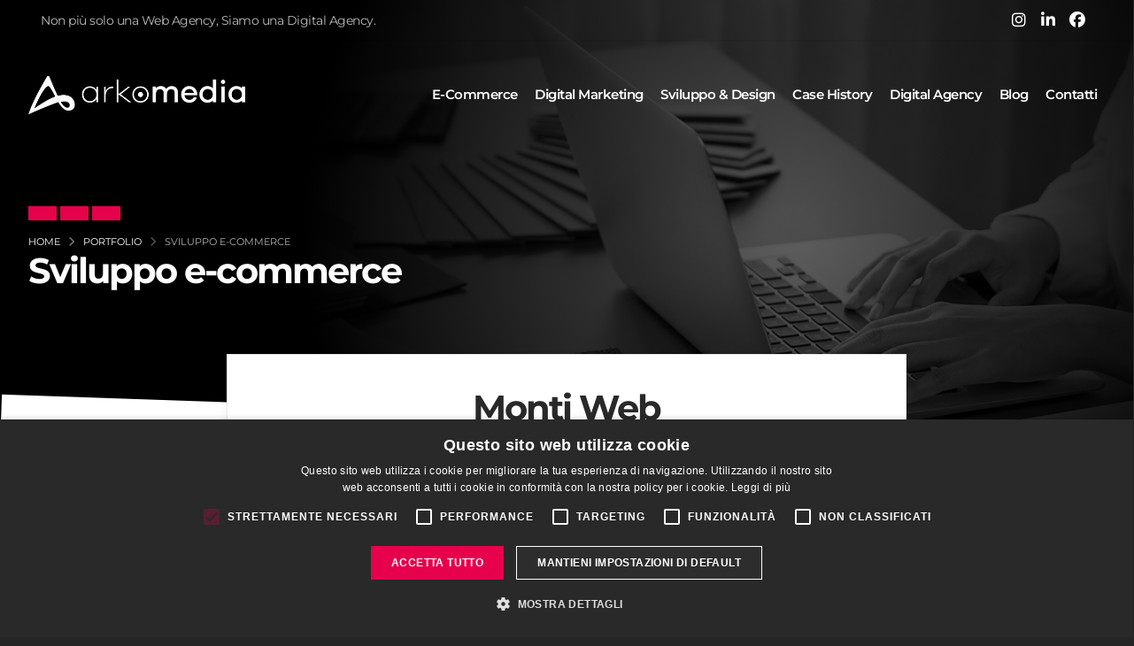

--- FILE ---
content_type: text/html; charset=utf-8
request_url: https://www.arkomedia.it/portfolio-siti-web-roma/realizzazione-ecommerce-prestashop-monti
body_size: 7292
content:





<!DOCTYPE html>
<html lang="it" class="light ">
<head>
	<!-- Basic -->
	<meta charset="utf-8">
	<meta name="viewport" content="width=device-width, initial-scale=1, minimum-scale=1.0, shrink-to-fit=no">

	<!-- Preconnect -->
	<link rel="preconnect" href="//google-analytics.com">
	<link rel="preconnect" href="//www.google-analytics.com">
	<link rel="preconnect" href="//www.googletagmanager.com">
	<link rel="preconnect" href="//connect.facebook.net/en_US/fbevents.js">
	<link rel="preconnect" href="//www.facebook.com/tr?id=239681389820798&ev=PageView&noscript=1">

	<!-- Preload Fonts -->
    <link rel="preload" href="/ark-fonts/montserrat-v26-latin-100.woff2" as="font" type="font/woff2" crossorigin="anonymous">
    <link rel="preload" href="/ark-fonts/montserrat-v26-latin-300.woff2" as="font" type="font/woff2" crossorigin="anonymous">
    <link rel="preload" href="/ark-fonts/montserrat-v26-latin-400.woff2" as="font" type="font/woff2" crossorigin="anonymous">
    <link rel="preload" href="/ark-fonts/montserrat-v26-latin-500.woff2" as="font" type="font/woff2" crossorigin="anonymous">
    <link rel="preload" href="/ark-fonts/montserrat-v26-latin-600.woff2" as="font" type="font/woff2" crossorigin="anonymous">
    <link rel="preload" href="/ark-fonts/montserrat-v26-latin-700.woff2" as="font" type="font/woff2" crossorigin="anonymous">
    <link rel="preload" href="/ark-fonts/montserrat-v26-latin-800.woff2" as="font" type="font/woff2" crossorigin="anonymous">

	<!-- From Page SEO -->
	
	
<title>Realizzazione sito eCommerce per negozio di Ceramica, edilizia, ferramenta e idraulica</title>


    <meta name="robots" content="noodp" />
    <meta name="description" content="Monti Web">
        <meta name="keywords" content="Monti Web">
        <meta name="image" content="/ark-img/upload/portfolio_f42764b7-15e0-42f4-afea-fd7c52a843f0.jpg" />
    <meta name="author" content="Arkomedia - Web Agency Roma">
    <meta property="DC.date.issued" content="2017-02-16T19:20:04+02:00" />
    <meta property="fb:app_id" content="386966121418114" />
    <!-- Canonical URL -->
    <link rel="canonical" href="https://www.arkomedia.it/portfolio-siti-web-roma/realizzazione-ecommerce-prestashop-monti" />
    <meta name="twitter:card" content="summary_large_image" />
    <meta name="twitter:site" content="@Arkomedia" />
    <meta name="twitter:title" content="Realizzazione sito eCommerce per negozio di Ceramica, edilizia, ferramenta e idraulica" />
    <meta name="twitter:description" content="Monti Web" />
    <meta name="twitter:creator" content="@Arkomedia" />
    <meta property="og:title" content="Realizzazione sito eCommerce per negozio di Ceramica, edilizia, ferramenta e idraulica" />
    <meta property="og:site_name" content="Arkomedia Web Agency Roma" />
    <meta property="og:url" content=https://www.arkomedia.it/portfolio-siti-web-roma/realizzazione-ecommerce-prestashop-monti />
        <meta property="og:image" content="/ark-img/upload/portfolio_f42764b7-15e0-42f4-afea-fd7c52a843f0.jpg" />
    <meta property="og:type" content="website" />
    <meta property="og:description" content="Monti Web" />



	<script type="application/ld+json">
		{
		  "@context": "http://schema.org",
		  "@type": "CreativeWork",
		  "name": "Monti Web",
		  "description": "",
		  "datePublished": "2018-01-08",
		  "author": {
			"@type": "Organization",
			"name": "Arkomedia digital agency"
		  },
		  "publisher": {
			"@type": "Organization",
			"name": "Arkomedia digital agency",
			"logo": {
			  "@type": "ImageObject",
			  "url": "https://www.arkomedia.it/ark-img/logo/logo-arkomedia.png"
			}
		  },
		  "image": "/ark-img/upload/portfolio_f42764b7-15e0-42f4-afea-fd7c52a843f0.jpg",
		  "mainEntityOfPage": {
			"@type": "WebPage",
			"@id": "/portfolio-siti-web-roma/realizzazione-ecommerce-prestashop-monti"
		  }
		}
	</script>

	<!-- FINE: From Page SEO -->


	<!-- Favicon -->
	<link rel="shortcut icon" href="/ark-img/favicon.png" type="image/x-icon" />
	<link rel="apple-touch-icon" href="/ark-img/favicon-2x.png">

	<!-- Vendor CSS -->
	<link rel="stylesheet" href="/vendor/bootstrap/css/bootstrap.min.css?v=Yj3TMMIetb_LmiMqSsx0s9fmUEjtIzGcxt_2fNtd30Q">
	<link rel="stylesheet" href="/vendor/animate/animate.compat.css?v=ru6hde_8yosp0lQGTaEV6kIpnngqTkn4P2qCQmZ46UM">

	<!-- Theme CSS -->
	<link rel="stylesheet" href="/css/theme.min.css?v=nOQp258nstH-MAVLqCN06kowM3hQEhfrKK54SCNGqdg">
	<link rel="stylesheet" href="/css/theme-elements.min.css?v=svlWoGPN8h0_oGCylqW5kRyW6XxS0YwNtbX0JZ0mpME" defer>

	<!--Fontawesome Kit Arkomedia -->
	<script src="https://kit.fontawesome.com/5781fbb630.js" crossorigin="anonymous" async></script>

	<!-- Demo CSS -->
	<link rel="stylesheet" href="/css/demos/demo-digital-agency-2-dark.min.css?v=SgrGugirEf0a24Z4AiYNUGqZQz6Axbq5xc6GsjcD2zc">
	<!-- Arkomedia Skin CSS -->
	<link id="skinCSS" rel="stylesheet" href="/ark-css/skins/skin-arkomedia.min.css?v=dIzwXacYi3r25j2II3oncVvNfTXx0AOLAgDVABD2h8w">
	<!-- Arkomedia Custom CSS -->
	<link rel="stylesheet" href="/ark-css/arkomedia-custom.css?v=Wjz0fTlxXz1zAghICSo8c0cqil3g7tZhBKjcslY0l00">

	<!-- CSS Custom da Impostazioni -->
		<style type="text/css">
			/* CSS Custom Arkomedia */
		</style>
	<!-- // CSS Custom da Impostazioni -->
	
		<!-- Google Tag Manager -->
		<script>
			(function (w, d, s, l, i) {
				w[l] = w[l] || []; w[l].push({
					'gtm.start':
						new Date().getTime(), event: 'gtm.js'
				}); var f = d.getElementsByTagName(s)[0],
					j = d.createElement(s), dl = l != 'dataLayer' ? '&l=' + l : ''; j.async = true; j.src =
						'https://www.googletagmanager.com/gtm.js?id=' + i + dl; f.parentNode.insertBefore(j, f);
			})(window, document, 'script', 'dataLayer', 'GTM-W2LPVPT');</script>
		<!-- End Google Tag Manager -->
	
	<script src="https://challenges.cloudflare.com/turnstile/v0/api.js" async defer></script>

</head>
<body class="light">

	<!-- From Page SEO -->
	
	<!-- FINE: From Page SEO -->

	<!-- Google Tag Manager (noscript) -->
    <noscript b-f0fhuoto9z>
        <iframe b-f0fhuoto9z src="https://www.googletagmanager.com/ns.html?id=GTM-W2LPVPT"
                height="0" width="0" style="display:none;visibility:hidden"></iframe>
    </noscript>
    <!-- End Google Tag Manager (noscript) -->

	<div b-f0fhuoto9z class="body">

		<header b-f0fhuoto9z id="header" class="header-transparent header-effect-shrink" data-plugin-options="{'stickyEnabled': true, 'stickyEffect': 'shrink', 'stickyEnableOnBoxed': true, 'stickyEnableOnMobile': true, 'stickyChangeLogo': false, 'stickyStartAt': 1, 'stickyHeaderContainerHeight': 100}">
			<div b-f0fhuoto9z class="header-body border-top-0 bg-color-dark box-shadow-none">

				<div b-f0fhuoto9z class="header-top d-none d-sm-flex">
					<div b-f0fhuoto9z class="container">
						<div b-f0fhuoto9z class="header-row">
							<div b-f0fhuoto9z class="header-column justify-content-start">
								<div b-f0fhuoto9z class="header-row">
									<nav b-f0fhuoto9z class="header-nav-top">
										<ul b-f0fhuoto9z class="nav nav-pills">
											<li b-f0fhuoto9z class="nav-item d-none d-md-block">
												<span b-f0fhuoto9z class="ws-nowrap text-color-light-300 custom-text-2"><i b-f0fhuoto9z class="icon-world icons custom-text-4 top-3 left-1 me-1"></i>Non più solo una Web Agency, Siamo una Digital Agency. </span>
											</li>
										</ul>
									</nav>
								</div>
							</div>
							<div b-f0fhuoto9z class="header-column justify-content-end">
								<div b-f0fhuoto9z class="header-row">
									<ul b-f0fhuoto9z class="header-social-icons social-icons social-icons-clean d-none d-lg-block me-3">
										<li b-f0fhuoto9z class="social-icons-instagram"><a b-f0fhuoto9z href="https://www.instagram.com/arkomedia/" target="_blank" title="Instagram"><i b-f0fhuoto9z class="fa-brands fa-instagram text-color-light custom-text-5"></i></a></li>
										<li b-f0fhuoto9z class="social-icons-twitter"><a b-f0fhuoto9z href="https://it.linkedin.com/company/arkomedia" target="_blank" title="Linkedin"><i b-f0fhuoto9z class="fa-brands fa-linkedin-in text-color-light custom-text-5"></i></i></a></li>
										<li b-f0fhuoto9z class="social-icons-facebook"><a b-f0fhuoto9z href="https://www.facebook.com/arkomedia" target="_blank" title="Facebook"><i b-f0fhuoto9z class="fa-brands fa-facebook text-color-light custom-text-5"></i></a></li>
									</ul>
								</div>
							</div>
						</div>
					</div>
				</div>


				<div b-f0fhuoto9z class="header-container container">

					<div b-f0fhuoto9z class="header-row">
						<div b-f0fhuoto9z class="header-column header-column-logo">
							<div b-f0fhuoto9z class="header-row">
								<div b-f0fhuoto9z class="header-logo">
									<a href="/">
										<img b-f0fhuoto9z alt="Arkomedia Digital Agency" height="75" src="/ark-img/logo-arkomedia-white.webp">
									</a>
								</div>
							</div>
						</div>

						<div b-f0fhuoto9z class="header-column header-column-nav-menu justify-content-end w-100">
							<div b-f0fhuoto9z class="header-row">
								<div b-f0fhuoto9z class="header-nav header-nav-links header-nav-dropdowns-dark header-nav-light-text order-2 order-lg-1">
									<div b-f0fhuoto9z class="header-nav-main header-nav-main-mobile-dark header-nav-main-square header-nav-main-dropdown-no-borders header-nav-main-effect-2 header-nav-main-sub-effect-1">

										<nav b-f0fhuoto9z class="collapse">

											<ul b-f0fhuoto9z class="nav nav-pills" id="mainNav">

												<li b-f0fhuoto9z class="dropdown">
													<a class="nav-link dropdown-toggle text-capitalize font-weight-semibold custom-text-3" title="E-commerce Roma" href="/e-commerce-roma">
														E-commerce
														<i b-f0fhuoto9z class="fa-solid fa-chevron-down"></i>
													</a>
													<ul b-f0fhuoto9z class="dropdown-menu">
														<li b-f0fhuoto9z>
															<a class="dropdown-item font-weight-normal" title="Sviluppo E-commerce" href="/e-commerce-roma/realizzazione-e-commerce">
																Sviluppo E-commerce
															</a>
														</li>
														<li b-f0fhuoto9z>
															<a class="dropdown-item font-weight-normal" title="E-commerce Management" href="/e-commerce-roma/ecommerce-management">
																E-commerce Management
															</a>
														</li>
														<li b-f0fhuoto9z>
															<a class="dropdown-item font-weight-normal" title="Chatbot AI" href="/e-commerce-roma/chatbot-e-commerce">
																Chatbot AI
															</a>
														</li>
														<li b-f0fhuoto9z>
															<a class="dropdown-item font-weight-normal" title="Motore di ricerca" href="/e-commerce-roma/motore-di-ricerca-per-e-commerce">
																Motore di ricerca
															</a>
														</li>
														<li b-f0fhuoto9z>
															<a class="dropdown-item font-weight-normal" title="E-commerce Integrazioni e strumenti avanzati" href="/e-commerce-roma/integrazione-strumenti-avanzati">
																Integrazioni e strumenti avanzati
															</a>
														</li>
													</ul>
												</li>

												<li b-f0fhuoto9z class="dropdown">
													<a class="nav-link dropdown-toggle text-capitalize font-weight-semibold custom-text-3" href="/digital-marketing">
														Digital marketing
														<i b-f0fhuoto9z class="fa-solid fa-chevron-down"></i>
													</a>
													<ul b-f0fhuoto9z class="dropdown-menu">
														<li b-f0fhuoto9z>
															<a class="dropdown-item font-weight-normal" title="Digital Advertising" href="/digital-marketing/digital-advertising">
																Digital Advertising
															</a>
														</li>
														<li b-f0fhuoto9z>
															<a class="dropdown-item font-weight-normal" title="Social Media Management" href="/digital-marketing/social-media-management">
																Social Media Management
															</a>
														</li>
														<li b-f0fhuoto9z>
															<a class="dropdown-item font-weight-normal" title="Marketing Automation" href="/digital-marketing/marketing-automation">
																Marketing Automation
															</a>
														</li>
														<li b-f0fhuoto9z>
															<a class="dropdown-item font-weight-normal" title="Email Marketing" href="/digital-marketing/email-marketing">
																Email Marketing
															</a>
														</li>
														<li b-f0fhuoto9z>
															<a class="dropdown-item font-weight-normal" title="Digital Analytics" href="/digital-marketing/digital-analytics">
																Digital Analytics
															</a>
														</li>
													</ul>
												</li>

												<li b-f0fhuoto9z class="dropdown">
													<a class="nav-link dropdown-toggle text-capitalize font-weight-semibold custom-text-3" href="/sviluppo-e-design">
														Sviluppo & design
														<i b-f0fhuoto9z class="fa-solid fa-chevron-down"></i>
													</a>
													<ul b-f0fhuoto9z class="dropdown-menu">
														<li b-f0fhuoto9z>
															<a class="dropdown-item font-weight-normal" title="Web Design" href="/sviluppo-e-design/web-design">
																Web Design
															</a>
														</li>
														<li b-f0fhuoto9z>
															<a class="dropdown-item font-weight-normal" title="Sviluppo Software in Cloud" href="/sviluppo-e-design/sviluppo-software-roma">
																Sviluppo Software in Cloud
															</a>
														</li>
														<li b-f0fhuoto9z>
															<a class="dropdown-item font-weight-normal" title="Integrazione AI" href="/sviluppo-e-design/integrazione-ai">
																Integrazione AI
															</a>
														</li>
													</ul>
												</li>
												
												<li b-f0fhuoto9z class="dropdown-primary">
													<a class="nav-link text-capitalize font-weight-semibold custom-text-3" href="/case-history-digital-agency">
														Case history
													</a>
												</li>

												<li b-f0fhuoto9z class="dropdown-primary">
													<a class="nav-link text-capitalize font-weight-semibold custom-text-3" href="/digital-agency-roma">Digital agency</a>
												</li>

												<li b-f0fhuoto9z class="dropdown-primary">
													<a b-f0fhuoto9z class="nav-link text-capitalize font-weight-semibold custom-text-3" href="/digital-agency-blog">Blog</a>
												</li>

												<li b-f0fhuoto9z class="dropdown-primary">
													<a class="nav-link text-capitalize font-weight-semibold custom-text-3" href="/contatti-arkomedia-digital-agency">
														Contatti
													</a>
												</li>

											</ul>
										</nav>


									</div>
									<button b-f0fhuoto9z class="btn header-btn-collapse-nav" title="Menù Mobile" data-bs-toggle="collapse" data-bs-target=".header-nav-main nav">
										<i b-f0fhuoto9z class="fa-solid fa-bars"></i>
									</button>
								</div>
							</div>
						</div>
					</div>
				</div>
			</div>
		</header>

		<div b-f0fhuoto9z role="main" class="main">

			


<!-- Header -->
<section class="portfolio-header page-header page-header-modern page-header-background bg-color-dark p-relative z-index-1 lazyload"
		 style="background-image:radial-gradient(circle closest-corner at 70% 50%,#00000087 5%,#000 120%), url(/ark-img/slide_portfolio.jpg);background-position: center;">
	<div class="container">
		<div class="row mt-5">
			<div class="col">
				
<nav aria-label="Breadcrumb" class="ark-breadcrumb">
    <ol itemscope itemtype="https://schema.org/BreadcrumbList" class="breadcrumb breadcrumb-light custom-title-with-icon-primary d-block">
            <li itemprop="itemListElement" itemscope itemtype="https://schema.org/ListItem" >
                    <a itemprop="item" href="/"><span itemprop="name">Home</span></a>
                <meta itemprop="position" content="1">
            </li>
            <li itemprop="itemListElement" itemscope itemtype="https://schema.org/ListItem" >
                    <a itemprop="item" href="/portfolio-siti-web-roma/siti-internet-realizzati"><span itemprop="name">Portfolio</span></a>
                <meta itemprop="position" content="2">
            </li>
            <li itemprop="itemListElement" itemscope itemtype="https://schema.org/ListItem" class=active>
                    <span itemprop="name">Sviluppo e-commerce</span>
                    <meta itemprop="item" content="/portfolio-siti-web-roma/realizzazione-ecommerce-prestashop-monti">
                <meta itemprop="position" content="3">
            </li>
    </ol>
</nav>				
				<h1 class="custom-text-10 font-weight-bold">Sviluppo e-commerce</h1>
			</div>
		</div>
	</div>
</section>

<!-- Sezione sovrapposta -->
<section class="ark-sovrapposta bg-color-light">
	<div class="ark-contenuto">
		<h2 class="d-block w-100 custom-text-10 font-weight-bold text-center mb-4 pb-3 appear-animation" data-appear-animation="fadeInRightShorter" data-appear-animation-delay="100">
			Monti Web
		</h2>
		<p class="custom-text-7 line-height-6 mb-4 text-center appear-animation" data-appear-animation="fadeInRightShorter" data-appear-animation-delay="200">
			<p class="custom-text-7 line-height-6 mb-4 text-center">L'azienda Monti e' un'attivita' storica per il settore, oggi occupa una fetta importante del mercato locale e regionale.&nbsp;</p>
<p class="custom-text-7 line-height-6 mb-4 text-center">Il nuovo sito web ha dato senza dubbio una spinta notevole al business e all'immagine, che oggi, risulta moderna e sempre all'avanguardia&nbsp;grazie alla partenrship stretta con Arkomedia che e' responsabile&nbsp;di tutti gli aspetti di design e tecnici del loro nuovo progetto di commercio elettronico.</p>
		</p>
	</div>
	<div class="ark-dati-case bg-color-dark"
		 style="background-image: radial-gradient(circle closest-corner at 70% 50%, #00000087 5%, #000 120%), url(/ark-img/slide_portfolio.jpg);background-position: inherit;">

		<ul class="ark-box-info list list-icons list-primary list-borders custom-text-6 text-color-light">
				<li>Cliente: <strong>Monti Web</strong></li>
				<li>URL Progetto: <strong><a href="http://www.montiweb.it/" target="_blank" rel="nofollow" class="text-color-light text-color-hover-primary text-decoration-none">montiweb.it/</a></strong></li>
		</ul>

	</div>
</section>

<!-- Sezioni Contenuto -->




		<!-- Nessuna immagine -->
		<section class="ark-case-section bg-color-light p-relative pt-5 pb-0 mb-4 mt-5 pt-5">
			<div class="container pt-5">
				<div class="row">
					<h2 class="text-color-dark custom-text-11 col-lg-7 col-xl-7 font-weight-bold custom-title-with-icon custom-title-with-icon-primary pb-0 mb-0 appear-animation" data-appear-animation="fadeInUpShorter" data-appear-animation-delay="200">
						Il progetto
					</h2>
				</div>
				<div class="row">
					<div class="col-xl-10">
						<div class="testo-corpo custom-text-7 text-color-dark mt-5 mb-0 pb-2 appear-animation" data-appear-animation="fadeInRightShorter" data-appear-animation-delay="200">
							Il progetto era tecnicamente complesso, l'azienda aveva la necessita' di portare on line un catalogo prodotti imponente, legato ad un software gestionale interno che non poteva essere cambiato. 
Agenti di vendita e listini multipli hanno reso lo sviluppo di questo progetto una vera e propria sfida.
						</div>
					</div>
				</div>


			</div>

		</section>
		<!-- Nessuna immagine -->
		<section class="ark-case-section bg-color-light p-relative pt-5 pb-0 mb-4 mt-5 pt-5">
			<div class="container pt-5">
				<div class="row">
					<h2 class="text-color-dark custom-text-11 col-lg-7 col-xl-7 font-weight-bold custom-title-with-icon custom-title-with-icon-primary pb-0 mb-0 appear-animation" data-appear-animation="fadeInUpShorter" data-appear-animation-delay="200">
						L'obiettivo
					</h2>
				</div>
				<div class="row">
					<div class="col-xl-10">
						<div class="testo-corpo custom-text-7 text-color-dark mt-5 mb-0 pb-2 appear-animation" data-appear-animation="fadeInRightShorter" data-appear-animation-delay="200">
							La sfida era quella di disegnare un sito web moderno e professionale, gradevole e di facile consultazione, sempre aggiornato grazie al complesso lavoro tecnico e di sviluppo di integrazione del catalogo prestashop con il gestionale Monami3000 senza alcun modulo in commercio.
						</div>
					</div>
				</div>


			</div>

		</section>
		<!-- Nessuna immagine -->
		<section class="ark-case-section bg-color-light p-relative pt-5 pb-0 mb-4 mt-5 pt-5">
			<div class="container pt-5">
				<div class="row">
					<h2 class="text-color-dark custom-text-11 col-lg-7 col-xl-7 font-weight-bold custom-title-with-icon custom-title-with-icon-primary pb-0 mb-0 appear-animation" data-appear-animation="fadeInUpShorter" data-appear-animation-delay="200">
						Il risultato
					</h2>
				</div>
				<div class="row">
					<div class="col-xl-10">
						<div class="testo-corpo custom-text-7 text-color-dark mt-5 mb-0 pb-2 appear-animation" data-appear-animation="fadeInRightShorter" data-appear-animation-delay="200">
							Il sito oggi e' un punto di riferimento per chi lavora nel settore e per il privato che necessita' di prodotti tecnici, l'integrazione e le procedure di sincronizzazione schedulate in background permettono all'azienda di offrire un servizio impeccabile ai propri clienti
						</div>
					</div>
				</div>

					<div class="row">
						<div class="col" style="min-height: 250px;">

							<div class="row portfolio-list ark-gallery-sezione">

									<div class="col-12 col-sm-6 col-lg-12">
										<div class="portfolio-item">
											<span class="thumb-info thumb-info-lighten thumb-info-centered-icons border-radius-0">
												<span class="thumb-info-wrapper border-radius-0">
													<img src="/ark-img/upload/portfolio_7e764fa0-df07-4676-9203-5cbeeae267a3.jpg" class="img-fluid border-radius-0" alt="">
												</span>
											</span>
										</div>
									</div>

							</div>

						</div>
					</div>

			</div>

		</section>


<!-- FINE: Sezioni Contenuto -->

<!-- Call to Action -->


<!-- Call to Action -->
<section class=" get-in-touch bg-color-after-dark overlay overlay-color-primary overlay-show p-relative overflow-hidden" style="background-image: url('/ark-img/team/staff_cta.jpg'); background-size: cover; background-position: center;">
	<div class="container">
		<div class="row">
			<div class="col-lg-8">
				<p class="mb-2 text-color-tertiary custom-text-7 custom-title-with-icon custom-title-with-icon-light appear-animation" data-appear-animation="fadeInRightShorter" data-appear-animation-delay="200">
					Realizza il tuo progetto con Arkomedia
				</p>
				<h2 class="text-color-light font-weight-bold custom-text-10 appear-animation" data-appear-animation="fadeInRightShorter" data-appear-animation-delay="400">
					Trasforma le tue idee in realtà.<br />Contattaci.
				</h2>

				<p class="mb-2 text-color-light custom-text-8"></p>
				<p class="mb-2 text-color-light custom-text-5"></p>
			</div>
			<div class="col-lg-4 d-flex align-items-center justify-content-start justify-content-lg-end mt-5 mt-lg-0">
				<a class="btn btn-outline custom-btn-outline border-white rounded-0 px-4 py-3 text-color-light text-color-hover-dark bg-color-hover-light custom-text-6 line-height-6 font-weight-semibold custom-btn-with-arrow appear-animation" data-appear-animation="fadeInLeftShorter" data-appear-animation-delay="600" title="Arkomedia Digital Agency - Contatti - Roma e Milano" href="/contatti-arkomedia-digital-agency">
					Contattaci
				</a>
			</div>
		</div>
	</div>
</section>


		</div>

		<!-- Prefooter -->
		
		<!-- FINE: Prefooter -->

		<footer b-f0fhuoto9z id="footer" class="mt-0 pb-0">
			<div b-f0fhuoto9z class="container pt-5 pb-0">
				<div b-f0fhuoto9z class="row justify-content-between">

					<div b-f0fhuoto9z class="col-sm-12 col-lg-6 col-xl-6">
						<div b-f0fhuoto9z class="appear-animation" data-appear-animation="fadeIn" data-appear-animation-delay="100">
							<img b-f0fhuoto9z alt="Arkomedia Digital Agency" height="75" src="/ark-img/logo-arkomedia-white.webp" loading="lazy">
							
							<p b-f0fhuoto9z class="custom-text-2 text-color-light">
								Con una profonda conoscenza delle ultime tendenze digitali, aiutiamo i brand a crescere e a raggiungere i loro obiettivi 
								di marketing in modo efficace e sostenibile.

							</p>

						</div>
					</div>

					<!-- Indirizzi -->
					<div b-f0fhuoto9z class="col-sm-12 col-lg-6 col-xl-4 col-info-footer mt-4 mt-sm-5 mt-lg-0">
						<div b-f0fhuoto9z class="row">
							<div b-f0fhuoto9z class="col-md-6">
								<span b-f0fhuoto9z class="d-block text-center text-lg-end text-color-light font-weight-semibold text-5 pb-2 appear-animation" data-appear-animation="fadeInUpShorter" data-appear-animation-delay="100"><span b-f0fhuoto9z class="tipo-sede">Headquarter</span><br b-f0fhuoto9z/> Roma</span>
								<p b-f0fhuoto9z class="mb-0 text-color-light text-center text-lg-end text-4 font-weight-medium appear-animation" data-appear-animation="fadeInUpShorter" data-appear-animation-delay="150">P.le Roberto Ardigò, 30</p>
								<p b-f0fhuoto9z class="mb-0 text-color-light text-center text-lg-end text-4 font-weight-medium appear-animation" data-appear-animation="fadeInUpShorter" data-appear-animation-delay="200">00142 Roma Italy</p>
								<p b-f0fhuoto9z class="mb-0 text-color-light text-center text-lg-end text-4 font-weight-medium appear-animation" data-appear-animation="fadeInUpShorter" data-appear-animation-delay="250"><a b-f0fhuoto9z href="tel:++39065941542" class="text-color-light">(+39) 06 59 41 542</a></p>
							</div>
							<div b-f0fhuoto9z class="col-md-6 mt-3 mt-md-0">
								<span b-f0fhuoto9z class="d-block text-center text-lg-end text-color-light font-weight-semibold text-5 pb-2 appear-animation" data-appear-animation="fadeInUpShorter" data-appear-animation-delay="100"><span b-f0fhuoto9z class="tipo-sede">Branch Office</span><br b-f0fhuoto9z/> Milano</span>
								<p b-f0fhuoto9z class="mb-0 text-color-light text-center text-lg-end text-4 font-weight-medium appear-animation" data-appear-animation="fadeInUpShorter" data-appear-animation-delay="150">Via Bagutta, 13</p>
								<p b-f0fhuoto9z class="mb-0 text-color-light text-center text-lg-end text-4 font-weight-medium appear-animation" data-appear-animation="fadeInUpShorter" data-appear-animation-delay="200">20121 Milano Italy</p>
								<p b-f0fhuoto9z class="mb-0 text-center text-lg-end text-4 font-weight-medium appear-animation" data-appear-animation="fadeInUpShorter" data-appear-animation-delay="250"><a b-f0fhuoto9z href="tel:+390282959590" class="text-color-light">(+39) 02 82 95 95 90</a></p>
							</div>
						</div>
					</div>
				</div>

				<!-- Loghi partner -->
				<div b-f0fhuoto9z class="row justify-content-between mt-4">
					<div b-f0fhuoto9z class="col-sm-12 col-lg-12 col-xl-12 d-none d-sm-flex">
						<div b-f0fhuoto9z class="ark-footer-logos">
							<span b-f0fhuoto9z class="cursor-default">
								<img b-f0fhuoto9z style="max-height: 49px;padding-bottom: 2px;" src="/ark-img/partners/acquisti-in-rete-pa-arkomedia.png" class="img-footer-logo colorato" alt="Arkomedia iscritta al MEPA" loading="lazy">
							</span>
							<span b-f0fhuoto9z class="cursor-default">
								<img b-f0fhuoto9z style="max-height:60px;" src="/ark-img/partners/partner_sky.webp" class="img-footer-logo" alt="Arkomedia partner di SKY" loading="lazy">
							</span>
							<span b-f0fhuoto9z class="cursor-pointer" onclick="window.open('https://www.google.com/partners/agency?id=4737849088', '_blank')">
								<img b-f0fhuoto9z style="max-height:85px;" src="/ark-img/partners/partner_google_transparent.png" class="img-footer-logo" alt="Google Partner" loading="lazy">
							</span>
							<span b-f0fhuoto9z class="cursor-pointer" onclick="window.open('https://www.nopcommerce.com/it/arkomedia-srl', '_blank')">
								<img b-f0fhuoto9z style="max-height:68px;padding-bottom: 13px;" src="/ark-img/partners/partner_nopcommerce_white.png" class="img-footer-logo" alt="Arkomedia partner di NopCommerce" loading="lazy">
							</span>
							<span b-f0fhuoto9z class="cursor-pointer" onclick="window.open('https://www.nexi.it/it/ecommerce/partner-program', '_blank')">
								<img b-f0fhuoto9z style="max-height:68px;padding-bottom: 13px;" src="/ark-img/partners/partner_nexi_transparent.webp" class="img-footer-logo" alt="Arkomedia partner di Nexi" loading="lazy">
							</span>
							<span b-f0fhuoto9z class="cursor-default">
								<img b-f0fhuoto9z style="max-height: 77px;padding-bottom: 3px;margin-left: -24px;" src="/ark-img/partners/arkomedia-partner.microsoft.png" class="img-footer-logo" alt="Arkomedia partner Microsoft" loading="lazy">
							</span>
							<span b-f0fhuoto9z class="cursor-default">
								<img b-f0fhuoto9z style="max-height: 77px;padding-bottom: 3px;margin-left: -24px;" src="/ark-img/partners/amazon_verified_partner_badge.png" class="img-footer-logo" alt="Arkomedia partner Amazon" loading="lazy">
							</span>
							<span b-f0fhuoto9z class="cursor-default" onclick="window.open('https://www.brevo.com/expert-directory/arkomedia', '_blank')">
								<img b-f0fhuoto9z style="max-height: 77px;padding-bottom: 3px;margin-left: -4px;" src="/ark-img/partners/partner-brevo.png" class="img-footer-logo" alt="Arkomedia partner Brevo" loading="lazy">
							</span>
						</div>		
					</div>
				</div>

				<!-- Link Nav -->
				<div b-f0fhuoto9z class="row justify-content-between">
					<div b-f0fhuoto9z class="col-sm-12 col-lg-8 col-xl-8">
						<div b-f0fhuoto9z class="nav-footer w-100 pt-5 mt-0 mt-lg-4">
							<div b-f0fhuoto9z class="row justify-content-between">
								<div b-f0fhuoto9z class="col-auto me-auto">
									<div b-f0fhuoto9z class="footer-nav footer-nav-links">
										<nav b-f0fhuoto9z>
											<ul b-f0fhuoto9z class="nav" id="footerNav">
												<li b-f0fhuoto9z>
													<a b-f0fhuoto9z class="text-color-hover-primary font-weight-semibold custom-text-1 text-capitalize text-grey-500" href="/digital-agency-roma">Digital agency</a>
												</li>
												<li b-f0fhuoto9z>
													<a b-f0fhuoto9z class="text-color-hover-primary font-weight-semibold custom-text-1 text-capitalize text-grey-500" href="/portfolio-siti-web-roma/siti-internet-realizzati">Portfolio</a>
												</li>
												<li b-f0fhuoto9z>
													<a b-f0fhuoto9z class="text-color-hover-primary font-weight-semibold custom-text-1 text-capitalize text-grey-500" href="/digital-agency-blog">Blog</a>
												</li>
												<li b-f0fhuoto9z>
													<a b-f0fhuoto9z class="text-color-hover-primary font-weight-semibold custom-text-1 text-capitalize text-grey-500" href="/contatti-arkomedia-digital-agency">Contattaci</a>
												</li>
												<li b-f0fhuoto9z>
													<a b-f0fhuoto9z class="text-color-hover-primary font-weight-semibold custom-text-1 text-capitalize text-grey-500" href="/Privacy">Privacy policy</a>
												</li>
												<li b-f0fhuoto9z>
													<a b-f0fhuoto9z class="text-color-hover-primary font-weight-semibold custom-text-1 text-capitalize text-grey-500" href="/cookie-policy">Cookie policy</a>
												</li>
											</ul>
										</nav>
									</div>			
															
								</div>
								<div b-f0fhuoto9z class="col-auto">
									<ul b-f0fhuoto9z class="header-social-icons social-icons social-icons-clean social-icons-icon-light social-icons-big d-none d-lg-block m-0 p-relative bottom-10">
										<li b-f0fhuoto9z class="social-icons-instagram"><a b-f0fhuoto9z href="https://www.instagram.com/arkomedia/" target="_blank" class="text-4" title="Instagram"><i b-f0fhuoto9z class="fa-brands fa-instagram text-color-light custom-text-5"></i></a></li>
										<li b-f0fhuoto9z class="social-icons-linkedin"><a b-f0fhuoto9z href="https://it.linkedin.com/company/arkomedia" target="_blank" class="text-4" title="Linkedin"><i b-f0fhuoto9z class="fa-brands fa-linkedin-in text-color-light custom-text-5"></i></a></li>
										<li b-f0fhuoto9z class="social-icons-facebook"><a b-f0fhuoto9z href="https://www.facebook.com/arkomedia/" target="_blank" class="text-4" title="Facebook"><i b-f0fhuoto9z class="fa-brands fa-facebook text-color-light custom-text-5"></i></a></li>
									</ul>
								</div>
							</div>
						</div>
					</div>
					<div b-f0fhuoto9z class="col-sm-12 col-lg-4 col-xl-4">
						<div b-f0fhuoto9z class="d-flex justify-content-end custom-footer-copywriting pt-5 mt-0 mt-lg-4">
							<p b-f0fhuoto9z class="mb-0 text-center text-lg-end text-grey-200 d-block w-100 line-height-5">
								Arkomedia S.r.l. - P.IVA: 13236941004<br b-f0fhuoto9z />
								©2026.  All Rights Reserved
							</p>
						</div>
					</div>
				</div>

				
			</div>
		</footer>
	</div>



	<!-- Vendor -->
	<script src="/vendor/plugins/js/plugins.js?v=-l-5utJvbjin-OCWp2HvYHK_cJFdw0728PbdZtP2VFE"></script>

	<!-- Theme Base, Components and Settings -->
	<script src="/js/theme.min.js?v=OzefcqBZ9DCEYO2zu2erSqeawQEwkQtwywxW7QhsOnc" defer></script>

	<!-- Theme Initialization Files -->
	<script src="/js/theme.init.min.js?v=XdObZvmGqCSB07iJEXpuKCu2MKuntnGL-ZUvYT76moM" defer></script>

	<!-- Current Page Vendor and Views -->
	

	<!-- JS Custom da Impostazioni -->
		<script>
			// Custom Js Arkomedia

		</script>
	<!-- // JS Custom da Impostazioni -->

</body>
</html>

--- FILE ---
content_type: text/css
request_url: https://www.arkomedia.it/css/theme.min.css?v=nOQp258nstH-MAVLqCN06kowM3hQEhfrKK54SCNGqdg
body_size: 32873
content:
html{direction:ltr;overflow-x:hidden;box-shadow:none!important;-webkit-font-smoothing:antialiased}@media(prefers-reduced-motion:no-preference){:root{scroll-behavior:auto}}body{background-color:var(--light);color:var(--default);font-family:"Poppins",Arial,sans-serif;font-size:14px;line-height:26px;margin:0}body a{outline:0!important}::-moz-selection{color:var(--primary-inverse);background:var(--primary)}::selection{color:var(--primary-inverse);background:var(--primary)}.body{background-color:var(--light)}html.safari:not(.no-safari-overflow-x-fix) .body{overflow-x:hidden}a{text-decoration:none}a:not(.btn):hover{text-decoration:underline}li{line-height:24px}@media(max-width:575px){body{font-size:13px}}#header{position:relative;z-index:1030}#header .header-body{display:flex;flex-direction:column;background:var(--light);transition:min-height .3s ease;width:100%;border-top:3px solid #ededed;border-bottom:1px solid transparent;z-index:1001}#header .header-body.header-body-bottom-border-fixed{border-bottom:1px solid rgba(234,234,234,.5)!important}#header .header-body[class*="border-color-"]{border-bottom:0!important}#header .header-container{position:relative;display:flex;flex-flow:row wrap;align-items:center;transition:ease height 300ms}@media(max-width:991px){#header .header-container:not(.container):not(.container-fluid) .header-nav-main{padding:0 .75rem}}#header .header-container.header-container-height-xs{height:80px}#header .header-container.header-container-height-sm{height:100px}#header .header-container.header-container-height-md{height:125px}#header .header-container.header-container-height-lg{height:145px}#header .container{position:relative}@media(max-width:767px){#header .container{width:100%}}#header .header-row{display:flex;flex-grow:1;align-items:center;align-self:stretch;max-height:100%}#header .header-column{display:flex;align-self:stretch;align-items:center;flex-grow:1;flex-direction:column}#header .header-column.header-column-border-right{border-right:1px solid rgba(0,0,0,.06)}#header .header-column.header-column-border-left{border-left:1px solid rgba(0,0,0,.06)}#header .header-column .header-row{justify-content:inherit}#header .header-column .header-extra-info{list-style:outside none none;margin:0;padding:0}#header .header-column .header-extra-info li{display:inline-flex;margin-left:25px}#header .header-column .header-extra-info li .header-extra-info-icon{font-size:32px;font-size:2rem;margin-right:10px}#header .header-column .header-extra-info li .header-extra-info-text label{display:block;margin:0;color:#999;font-size:12px;font-size:.75rem;line-height:1.2}#header .header-column .header-extra-info li .header-extra-info-text strong{display:block;margin:0;color:var(--dark--200);font-size:14.4px;font-size:.9rem;line-height:1.3}#header .header-column .header-extra-info li .header-extra-info-text a{color:var(--dark--200)}#header .header-column .header-extra-info li .feature-box p{margin:0}#header .header-column .header-extra-info li .feature-box small{position:relative;top:-4px;font-size:80%}#header.header-no-min-height .header-body{min-height:0!important}#header .header-top{display:flex;align-items:center;border-bottom:2px solid rgba(0,0,0,.06);min-height:47px}#header .header-top.header-top-light-border-bottom{border-bottom-color:var(--light-rgba-10)}#header .header-top.header-top-simple-border-bottom{border-bottom-width:1px}#header .header-top.header-top-default{background:var(--grey-100)}#header .header-top.header-top-borders{border-bottom-width:1px}#header .header-top.header-top-borders .nav-item-borders{border-right:1px solid rgba(0,0,0,.06);padding-left:12px;padding-right:12px}#header .header-top.header-top-borders .nav-item-borders:first-child{padding-left:0}#header .header-top.header-top-borders .nav-item-borders:last-child{border-right:0}#header .header-top.header-top-light-borders{border-bottom-color:var(--light-rgba-20)}#header .header-top.header-top-light-borders.header-top-borders .nav-item-borders{border-right-color:var(--light-rgba-20)}#header .header-top.header-top-light-2-borders{border-bottom-color:rgba(255,255,255,.06)}#header .header-top.header-top-light-2-borders.header-top-borders .nav-item-borders{border-right-color:rgba(255,255,255,.06)}#header .header-top.header-top-bottom-containered-border{border-bottom:0}#header .header-top.header-top-bottom-containered-border>.container>.header-row{border-bottom:1px solid rgba(0,0,0,.06)}#header .header-top.header-top-small-minheight{min-height:38px}#header .header-top.header-top-semi-transparent{background-color:rgba(0,0,0,.15)}#header .header-top.header-top-semi-transparent-light{background-color:rgba(255,255,255,.15)}#header .header-logo{margin:16px 0;margin:1rem 0;position:relative;z-index:1}#header .header-logo img{transition:all .3s ease;position:relative;top:0;image-rendering:-webkit-optimize-contrast;transform:translateZ(0)}#header .header-nav{padding:16px 0;padding:1rem 0;min-height:70px}#header .header-nav-top{display:flex;align-self:stretch;align-items:center}#header .header-nav-top .nav>li>a,#header .header-nav-top .nav>li>span{color:#999;font-size:.9em;padding:6px 10px;display:inline-block;letter-spacing:-.5px}#header .header-nav-top .nav>li>a [class*="fa-"],#header .header-nav-top .nav>li>a .icons,#header .header-nav-top .nav>li>span [class*="fa-"],#header .header-nav-top .nav>li>span .icons{margin-right:3px;font-size:.8em;position:relative}#header .header-nav-top .nav>li>a{text-decoration:none}#header .header-nav-top .nav>li>a:hover,#header .header-nav-top .nav>li>a a:focus{background:transparent}#header .header-nav-top .nav>li.open>.dropdown-menu-toggle,#header .header-nav-top .nav>li.accessibility-open>.dropdown-menu-toggle{border-radius:var(--border-radius) var(--border-radius) 0 0}#header .header-nav-top .nav>li+.nav-item-left-border{margin-left:10px;padding-left:10px;position:relative}#header .header-nav-top .nav>li+.nav-item-left-border:after{background:rgba(0,0,0,.08);content:"";width:1px;height:16px;position:absolute;display:block;top:50%;transform:translate3d(0,-50%,0);left:0}#header .header-nav-top .nav>li+.nav-item-right-border{margin-right:10px;padding-right:10px;position:relative}#header .header-nav-top .nav>li+.nav-item-right-border:before{background:rgba(0,0,0,.08);content:"";width:1px;height:16px;position:absolute;display:block;top:50%;transform:translate3d(0,-50%,0);right:0}#header .header-nav-top .nav>li.nav-item-left-border.nav-item-left-border-remove:after{content:none}#header .header-nav-top .nav>li.nav-item-left-border.nav-item-right-border-remove:before{content:none}@media(max-width:575px){#header .header-nav-top .nav>li:not(.d-none){margin-left:0;padding-left:0}}@media(max-width:767px){#header .header-nav-top .nav>li.nav-item-left-border-remove.d-none{margin-left:0;padding-left:0}#header .header-nav-top .nav>li.nav-item-right-border-remove.d-none{margin-left:0;padding-left:0}}#header .header-nav-top .nav>li.nav-item-left-border.nav-item-left-border-show:after{content:''}#header .header-nav-top .nav>li.nav-item-right-border.nav-item-right-border-show:after{content:''}@media(min-width:576px){#header .header-nav-top .nav>li.nav-item-left-border.nav-item-left-border-sm-show:after{content:''}#header .header-nav-top .nav>li.nav-item-right-border.nav-item-right-border-sm-show:after{content:''}}@media(min-width:768px){#header .header-nav-top .nav>li.nav-item-left-border.nav-item-left-border-md-show:after{content:''}#header .header-nav-top .nav>li.nav-item-right-border.nav-item-right-border-md-show:after{content:''}}@media(min-width:992px){#header .header-nav-top .nav>li.nav-item-left-border.nav-item-left-border-lg-show:after{content:''}#header .header-nav-top .nav>li.nav-item-right-border.nav-item-right-border-lg-show:after{content:''}}@media(min-width:1200px){#header .header-nav-top .nav>li.nav-item-left-border.nav-item-left-border-xl-show:after{content:''}#header .header-nav-top .nav>li.nav-item-right-border.nav-item-right-border-xl-show:after{content:''}}#header .header-nav-top .nav>li.nav-item.dropdown.show .nav-link{background:transparent}#header .header-nav-top .nav>li.nav-item:not(.dropdown)>a [class*="fa-"],#header .header-nav-top .nav>li.nav-item:not(.dropdown)>a .icons{left:-1px;top:-1px}#header .header-nav-top .nav>li.nav-item-anim-icon>a:hover [class*="fa-"],#header .header-nav-top .nav>li.nav-item-anim-icon>a:hover .icons{animation:navItemArrow 600ms ease;animation-iteration-count:infinite}#header .header-nav-top .dropdown .dropdown-item{font-size:.75em}#header .header-nav-top .dropdown-menu{border:0;margin-top:-2px;margin-left:-2px;padding:0;box-shadow:0 10px 30px 10px rgba(0,0,0,.05);background:var(--light);padding:3px;min-width:180px;z-index:10000;margin-right:0;margin-top:1px;transition:opacity .2s ease-out;border-radius:0}#header .header-nav-top .dropdown-menu:before{content:'';display:block;position:absolute;top:0;right:5px;width:0;height:0;border-left:7px solid transparent;border-right:7px solid transparent;border-bottom:7px solid #fff;transform:translate3d(-7px,-6px,0)}#header .header-nav-top .dropdown-menu.dropdow-menu-arrow-right:before{right:auto;left:20px}#header .header-nav-top .dropdown-menu a{color:#999;padding:5px 12px;font-size:.9em}#header .header-nav-top .dropdown-menu a:active{color:var(--light)}#header .header-nav-top .flag{margin-right:2px;position:relative;top:-1px}#header .header-nav-features{position:relative;padding-left:20px;margin-left:10px}#header .header-nav-features:before,#header .header-nav-features:after{background:rgba(0,0,0,.03);content:none;width:1px;height:16px;position:absolute;display:block;top:50%;transform:translate3d(0,-50%,0);left:0}#header .header-nav-features.header-nav-features-divisor-lg:before,#header .header-nav-features.header-nav-features-divisor-lg:after{height:72px}#header .header-nav-features.header-nav-features-light:before,#header .header-nav-features.header-nav-features-light:after{background:rgba(255,255,255,.1)}#header .header-nav-features:not(.header-nav-features-no-border):before,#header .header-nav-features:not(.header-nav-features-no-border):after{content:''}#header .header-nav-features:not(.header-nav-features-no-border):after{display:none}#header .header-nav-features.header-nav-features-show-border:before,#header .header-nav-features.header-nav-features-show-border:after{content:''}@media(min-width:576px){#header .header-nav-features.header-nav-features-sm-show-border:before,#header .header-nav-features.header-nav-features-sm-show-border:after{content:''}}@media(min-width:768px){#header .header-nav-features.header-nav-features-md-show-border:before,#header .header-nav-features.header-nav-features-md-show-border:after{content:''}}@media(min-width:992px){#header .header-nav-features.header-nav-features-lg-show-border:before,#header .header-nav-features.header-nav-features-lg-show-border:after{content:''}}@media(min-width:1200px){#header .header-nav-features.header-nav-features-xl-show-border:before,#header .header-nav-features.header-nav-features-xl-show-border:after{content:''}}#header .header-nav-features.header-nav-features-start{padding-left:0;margin-left:0;padding-right:20px;margin-right:10px}#header .header-nav-features.header-nav-features-start:not(.header-nav-features-no-border):before{left:auto;right:0}#header .header-nav-features.header-nav-features-center{padding-left:20px;margin-left:10px;padding-right:20px;margin-right:10px}#header .header-nav-features.header-nav-features-center:after{display:block;left:auto;right:0}#header .header-nav-features .header-nav-top-icon,#header .header-nav-features .header-nav-top-icon-img{font-size:12.8px;font-size:.8rem;position:relative;top:-1px;color:#444}#header .header-nav-features.header-nav-features-light .header-nav-top-icon,#header .header-nav-features.header-nav-features-light .header-nav-top-icon-img{color:var(--light)}#header .header-nav-features .header-nav-top-icon-img{top:-2px}#header .header-nav-features .header-nav-feature{position:relative}#header .header-nav-features .header-nav-features-dropdown{opacity:0;top:-10000px;position:absolute;box-shadow:0 10px 30px 10px rgba(0,0,0,.05);background:var(--light);padding:17px;min-width:300px;z-index:10000;right:100%;margin-right:-25px;margin-top:30px;transition:opacity .2s ease-out;pointer-events:none}#header .header-nav-features .header-nav-features-dropdown:before{content:'';display:block;position:absolute;top:0;right:5px;width:0;height:0;border-left:7px solid transparent;border-right:7px solid transparent;border-bottom:7px solid #fff;transform:translate3d(-7px,-6px,0)}#header .header-nav-features .header-nav-features-dropdown.show{opacity:1;top:auto;pointer-events:all}@media(max-width:991px){#header .header-nav-features .header-nav-features-dropdown.show{top:-50px;box-shadow:none}#header .header-nav-features .header-nav-features-dropdown.show:before{display:none}}#header .header-nav-features .header-nav-features-dropdown.header-nav-features-dropdown-arrow-dark:before{border-bottom-color:#181b1e}@media(min-width:992px){#header .header-nav-features .header-nav-features-dropdown.header-nav-features-dropdown-reverse{right:auto;margin-right:0;left:100%;margin-left:-25px}#header .header-nav-features .header-nav-features-dropdown.header-nav-features-dropdown-reverse:before{right:auto;left:5px;transform:translate3d(7px,-6px,0)}}@media(max-width:440px){#header .header-nav-features .header-nav-features-dropdown.header-nav-features-dropdown-mobile-fixed{position:fixed;right:auto;left:50%;transform:translate3d(-50%,0,0)}#header .header-nav-features .header-nav-features-dropdown.header-nav-features-dropdown-mobile-fixed:before{content:none}}#header .header-nav-features .header-nav-features-dropdown.header-nav-features-dropdown-force-right{margin-right:6px!important;right:0}#header .header-nav-features .header-nav-features-dropdown.header-nav-features-dropdown-dark{background:var(--dark)}#header .header-nav-features .header-nav-features-dropdown.header-nav-features-dropdown-dark:before{border-bottom-color:var(--dark)}#header .header-nav-features .header-nav-features-cart{z-index:2}#header .header-nav-features .header-nav-features-cart .header-nav-features-dropdown{padding:20px}#header .header-nav-features .header-nav-features-cart .cart-info{position:absolute;width:100%;text-align:center;top:50%;margin-top:-4px;left:0;padding:0;display:block;line-height:1}#header .header-nav-features .header-nav-features-cart .cart-info .cart-qty{position:absolute;top:-12px;right:-10px;width:15px;height:15px;display:block;font-size:9px;font-weight:600;color:var(--light);background-color:#ed5348;text-align:center;line-height:15px;border-radius:20px;box-shadow:-1px 1px 2px 0 rgba(0,0,0,.3)}#header .header-nav-features .header-nav-features-cart .mini-products-list{list-style:none;margin:0;padding:0}#header .header-nav-features .header-nav-features-cart .mini-products-list li{position:relative;padding:15px 0;border-bottom:1px solid #eee}#header .header-nav-features .header-nav-features-cart .mini-products-list li:first-child{margin-top:-15px}#header .header-nav-features .header-nav-features-cart .mini-products-list li .product-image{float:right;border-color:#ededed;border-width:1px;padding:0;border:1px solid #ddd;background-color:var(--light);display:block;position:relative}#header .header-nav-features .header-nav-features-cart .mini-products-list li .product-image img{max-width:80px}#header .header-nav-features .header-nav-features-cart .mini-products-list li .product-details{margin-left:0;line-height:1.4}#header .header-nav-features .header-nav-features-cart .mini-products-list li .product-details a{letter-spacing:.005em;font-weight:600;color:#696969}#header .header-nav-features .header-nav-features-cart .mini-products-list li .product-details .product-name{margin:15px 0 0;font-size:.9em;font-weight:400}#header .header-nav-features .header-nav-features-cart .mini-products-list li .product-details .qty-price{font-size:.8em}#header .header-nav-features .header-nav-features-cart .mini-products-list li .product-details .qty-price .price{display:inline-block}#header .header-nav-features .header-nav-features-cart .mini-products-list li .product-details .btn-remove{z-index:3;top:5px;right:-5px;width:20px;height:20px;background-color:var(--light);color:#474747;border-radius:100%;position:absolute;text-align:center;box-shadow:0 2px 3px 0 rgba(0,0,0,.2);line-height:20px;font-size:10px}#header .header-nav-features .header-nav-features-cart .totals{padding:15px 0 25px;overflow:hidden}#header .header-nav-features .header-nav-features-cart .totals .label{float:left;text-transform:uppercase;font-size:13px;font-weight:700;color:#474747}#header .header-nav-features .header-nav-features-cart .totals .price-total{float:right;text-transform:uppercase;font-size:15px;font-weight:700;color:#474747}#header .header-nav-features .header-nav-features-cart .actions{padding:0;margin:0}#header .header-nav-features .header-nav-features-cart .actions .btn{display:inline-block;min-width:125px;text-align:center;margin:5px 0;float:right;font-size:11.2px;font-size:.7rem;padding:11.2px 16px;padding:.7rem 1rem;text-transform:uppercase;font-weight:600}#header .header-nav-features .header-nav-features-cart .actions .btn:first-child{float:left}#header .header-nav-features .header-nav-features-cart.header-nav-features-cart-big .cart-info{margin-top:-9px;left:-4px}#header .header-nav-features .header-nav-features-cart.header-nav-features-cart-big .header-nav-features-dropdown{margin-right:-31px;top:10px}#header .header-nav-features .header-nav-features-user .header-nav-features-toggle{color:#444;font-size:13px;font-weight:600;text-transform:uppercase}#header .header-nav-features .header-nav-features-user .header-nav-features-toggle .far{font-size:15.2px;font-size:.95rem;margin:0 2px 0 0;position:relative;top:1px}#header .header-nav-features .header-nav-features-user .header-nav-features-toggle:hover{text-decoration:none}#header .header-nav-features .header-nav-features-user .header-nav-features-dropdown{margin-right:-27px;min-width:420px;padding:35px}@media(max-width:767px){#header .header-nav-features .header-nav-features-user .header-nav-features-dropdown{min-width:320px}}#header .header-nav-features .header-nav-features-user .actions{padding:0;margin:0}#header .header-nav-features .header-nav-features-user .actions .btn{display:inline-block;min-width:125px;margin:5px 0;font-size:11.2px;font-size:.7rem;padding:11.2px 16px;padding:.7rem 1rem;text-transform:uppercase;font-weight:600}#header .header-nav-features .header-nav-features-user .extra-actions{clear:both;border-top:1px solid rgba(0,0,0,.08);padding-top:20px;margin-top:20px;text-align:center}#header .header-nav-features .header-nav-features-user .extra-actions p{font-size:12px;font-size:.75rem;margin:0;padding:0}#header .header-nav-features .header-nav-features-user.signin .signin-form{display:block}#header .header-nav-features .header-nav-features-user.signin .signup-form,#header .header-nav-features .header-nav-features-user.signin .recover-form{display:none}#header .header-nav-features .header-nav-features-user.signup .signin-form{display:none}#header .header-nav-features .header-nav-features-user.signup .signup-form{display:block}#header .header-nav-features .header-nav-features-user.signup .recover-form{display:none}#header .header-nav-features .header-nav-features-user.recover .signin-form,#header .header-nav-features .header-nav-features-user.recover .signup-form{display:none}#header .header-nav-features .header-nav-features-user.header-nav-features-user-logged .header-nav-features-dropdown{min-width:320px}#header .header-nav-features .header-nav-features-search-reveal-container{display:flex;align-items:center;min-height:42px}#header .header-nav-features .header-nav-features-search-reveal .simple-search{display:none}#header .header-nav-features .header-nav-features-search-reveal .header-nav-features-search-hide-icon{display:none;text-decoration:none}#header .header-nav-features .header-nav-features-search-reveal .header-nav-features-search-show-icon{display:inline-flex;text-decoration:none}#header .header-nav-features .header-nav-features-search-reveal.show .header-nav-features-search-hide-icon{display:inline-flex;margin-left:10px;align-items:center}#header .header-nav-features .header-nav-features-search-reveal.show .header-nav-features-search-show-icon{display:none}#header .header-nav-features .header-nav-features-search-reveal.show .simple-search{display:inline-flex}#header .header-nav-features .header-nav-features-search-reveal-big-search{display:none;position:absolute;left:0;top:0;background:var(--light);width:100%;height:100%;z-index:1}#header .header-nav-features .header-nav-features-search-reveal-big-search .big-search-header{align-items:center}#header .header-nav-features .header-nav-features-search-reveal-big-search .big-search-header input[type="search"]::-webkit-search-decoration,#header .header-nav-features .header-nav-features-search-reveal-big-search .big-search-header input[type="search"]::-webkit-search-cancel-button,#header .header-nav-features .header-nav-features-search-reveal-big-search .big-search-header input[type="search"]::-webkit-search-results-button,#header .header-nav-features .header-nav-features-search-reveal-big-search .big-search-header input[type="search"]::-webkit-search-results-decoration{-webkit-appearance:none}#header .header-nav-features .header-nav-features-search-reveal-big-search .form-control{border:0;background:transparent;font-size:22px!important;line-height:1;border-bottom:2px solid var(--grey-500);border-radius:0;box-shadow:none;position:relative;z-index:1}#header .header-nav-features .header-nav-features-search-reveal-big-search .header-nav-features-search-hide-icon{position:absolute;right:0;top:50%;z-index:2;display:block;margin-right:10px;margin-top:-10px}#header .header-nav-features .header-nav-features-search-reveal-big-search .header-nav-features-search-hide-icon i{font-size:20px}#header .header-nav-features .header-nav-features-search-reveal-big-search.header-nav-features-search-reveal-big-search-full{position:fixed;z-index:100000;background:transparent}#header .header-nav-features .header-nav-features-search-reveal-big-search.header-nav-features-search-reveal-big-search-full:before{content:"";display:block;background:rgba(23,23,23,.95);bottom:0;height:100%;left:0;position:absolute;right:0;top:0;width:100%}#header .header-nav-features .header-nav-features-search-reveal-big-search.header-nav-features-search-reveal-big-search-full .form-control{color:var(--light)}#header .header-nav-features .header-nav-features-search-reveal-big-search.header-nav-features-search-reveal-big-search-full .header-nav-features-search-hide-icon{position:fixed;top:25px;right:20px;margin-top:0}#header .header-nav-features .header-nav-features-search-reveal-big-search.header-nav-features-search-reveal-big-search-full .header-nav-features-search-hide-icon i{color:var(--light)}#header.search-show .header-nav-features .header-nav-features-search-reveal-big-search{display:flex}#header .header-search{margin-left:16px;margin-left:1rem}#header .header-search .form-control{border-radius:20px;font-size:.9em;height:34px;margin:0;padding:6px 12px;transition:width .3s ease;perspective:1000px;width:170px}#header .header-search .btn-light{background:transparent;border:0 none;color:var(--grey-500);position:absolute;right:0;top:0;z-index:3}#header .header-search .btn-light:hover{color:#000}@media(max-width:991px){#header.header-transparent .header-nav-features .header-nav-features-search .header-nav-features-dropdown.show{top:-50px!important;box-shadow:none!important}#header.header-transparent .header-nav-features .header-nav-features-search .header-nav-features-dropdown.show:before{display:none}}#header .header-social-icons{margin-left:16px;margin-left:1rem}#header .header-border-left{border-left:1px solid rgba(0,0,0,.08)}#header .header-border-right{border-right:1px solid rgba(0,0,0,.08)}#header .header-border-top{border-top:1px solid rgba(0,0,0,.08)}#header .header-border-bottom{border-bottom:1px solid rgba(0,0,0,.08)}@media(max-width:991px){#header .header-mobile-border-top:before{content:'';position:absolute;top:0;left:0;width:100%;border-bottom:1px solid rgba(0,0,0,.08)}}#header .header-btn-collapse-nav{background:var(--grey-500);color:var(--light);display:none;float:right;margin:0 0 0 16px;margin:0 0 0 1rem}#header.header-narrow .header-body{min-height:0}#header.header-narrow .header-logo{margin-top:0;margin-bottom:0}#header.header-narrow .header-nav{padding-top:0;padding-bottom:0}#header.header-no-border-bottom .header-body{padding-bottom:0!important;border-bottom:0!important}#header.header-no-border-bottom .header-nav.header-nav-links nav>ul>li>a,#header.header-no-border-bottom .header-nav.header-nav-links nav>ul>li:hover>a,#header.header-no-border-bottom .header-nav.header-nav-line nav>ul>li>a,#header.header-no-border-bottom .header-nav.header-nav-line nav>ul>li:hover>a{margin:0}#header.header-effect-shrink{transition:ease height 300ms}#header.header-effect-shrink .header-top{transition:ease height 300ms}#header.header-effect-shrink .header-container{min-height:100px}#header.header-effect-shrink .header-logo{display:flex;align-items:center}#header.header-dark .header-body{background:var(--dark)}#header.header-dark .header-body .header-nav.header-nav-links-side-header nav>ul>li>a{border-bottom-color:#2a2a2a}@media(max-width:991px){html.mobile-menu-opened #header .header-body[class*="border-color-"]{border-bottom:1px solid rgba(234,234,234,.5)!important}}html:not(.boxed) #header.header-floating-bar{position:absolute;top:45px;width:100%}html:not(.boxed) #header.header-floating-bar .header-body{border:medium none;margin:0 auto;padding:0;position:relative;width:auto}html:not(.boxed) #header.header-floating-bar .header-nav-main nav>ul>li.dropdown-mega>.dropdown-menu{left:0;right:0}@media(max-width:991px){html:not(.boxed) #header.header-floating-bar{top:0}}@media(max-width:991px){html:not(.boxed):not(.sticky-header-active) #header.header-floating-bar .header-body{margin:10px}html:not(.boxed):not(.sticky-header-active) #header.header-floating-bar .header-nav-main:before{display:none}}@media(min-width:1200px){html:not(.sticky-header-active) #header.header-floating-bar .header-body{max-width:1140px;right:15px}html:not(.sticky-header-active) #header.header-floating-bar .header-container{padding-right:0;padding-left:30px}}html:not(.boxed) #header.header-full-width .header-container{width:100%;max-width:none}html #header.header-bottom-slider{position:absolute;bottom:0}html #header.header-bottom-slider .header-body{border-top:1px solid var(--light-rgba-40)}html #header.header-bottom-slider.header-transparent-light-top-border .header-body{border-top:1px solid rgba(68,68,68,.4)}html #header.header-bottom-slider.header-transparent-light-top-border-1 .header-body{border-top:1px solid rgba(68,68,68,.1)}html #header.header-bottom-slider.header-transparent-dark-top-border .header-body{border-top:1px solid var(--light-rgba-40)}html #header.header-bottom-slider.header-transparent-dark-top-border-1 .header-body{border-top:1px solid var(--light-rgba-10)}html.sticky-header-active #header.header-bottom-slider .header-body{border-top-color:transparent}@media(max-width:991px){html #header.header-bottom-slider .header-nav-main{top:calc(100% + 15px)}html.sticky-header-active #header.header-bottom-slider .header-nav-main{top:100%}}html #header.header-transparent{min-height:0!important;width:100%;position:absolute}html #header.header-transparent .header-body:not(.header-border-bottom){border-bottom:0}html:not(.sticky-header-active) #header.header-transparent:not(.header-semi-transparent) .header-body{background-color:transparent!important}html:not(.sticky-header-active) #header.header-semi-transparent-light .header-body{background-color:rgba(255,255,255,.8)!important}html:not(.sticky-header-active) #header.header-semi-transparent-dark .header-body{background-color:rgba(68,68,68,.4)!important}html:not(.sticky-header-active) #header.header-transparent-light-bottom-border .header-body{border-bottom:1px solid rgba(68,68,68,.4)}html:not(.sticky-header-active) #header.header-transparent-light-bottom-border-1 .header-body{border-bottom:1px solid rgba(68,68,68,.1)}html:not(.sticky-header-active) #header.header-transparent-dark-bottom-border .header-body{border-bottom:1px solid rgba(255,255,255,.4)}html:not(.sticky-header-active) #header.header-transparent-dark-bottom-border-1 .header-body{border-bottom:1px solid rgba(255,255,255,.1)}@media(max-width:991px){html #header.header-transparent .header-body{overflow:hidden}html #header.header-transparent .header-body.bg-dark .header-nav-main:before,html #header.header-transparent .header-body.bg-color-dark .header-nav-main:before{background-color:var(--dark)}html #header.header-transparent .header-nav-main:before{width:calc(100% - 30px)}html #header.header-transparent .header-nav-main nav{padding:0 30px}html.sticky-header-active #header.header-transparent .header-nav-main nav{padding:0 15px}}html.sticky-header-active #header .header-top.header-top-sticky-remove-bottom-border{border-bottom:0}html.sticky-header-active #header .header-body{position:fixed;border-bottom-color:rgba(234,234,234,.5);box-shadow:0 0 3px rgba(234,234,234,.5)}html.sticky-header-active #header .header-body.header-body-bottom-border{border-bottom:1px solid rgba(234,234,234,.5)!important}html.sticky-header-active #header.header-effect-shrink .header-body{position:relative}html.sticky-header-active .d-sticky-header-active-none{display:none!important}html.sticky-header-reveal.sticky-header-active #header .header-body{position:fixed;border-bottom:0;width:100%;max-width:100%}html.sticky-header-enabled #header .header-logo-sticky-change{position:relative}html.sticky-header-enabled #header .header-logo-sticky-change img{position:absolute;top:0;left:0}html.sticky-header-enabled #header .header-logo-sticky-change .header-logo-non-sticky{opacity:1!important}html.sticky-header-enabled #header .header-logo-sticky-change .header-logo-sticky{opacity:0!important}html.sticky-header-enabled.sticky-header-active #header .header-logo-sticky-change .header-logo-non-sticky{opacity:0!important}html.sticky-header-enabled.sticky-header-active #header .header-logo-sticky-change .header-logo-sticky{opacity:1!important}@media(max-width:991px){html:not(.sticky-header-enabled) #header .header-logo-sticky-change .header-logo-non-sticky{opacity:1!important}html:not(.sticky-header-enabled) #header .header-logo-sticky-change .header-logo-sticky{display:none!important}}@media(min-width:992px){html.sticky-header-enabled.sticky-header-active.sticky-header-scroll-direction #header .header-body{transition:all .3s ease;transform:translate3d(0,0,0)}html.sticky-header-enabled.sticky-header-active.sticky-header-scroll-direction.sticky-header-scroll-down #header .header-body{transform:translate3d(0,-100%,0)}}@media(min-width:992px){#header .header-nav-main{display:flex!important;height:auto!important}#header .header-nav-main nav{display:flex!important}#header .header-nav-main nav>ul>li{height:100%;align-self:stretch;margin-left:2px}#header .header-nav-main nav>ul>li>a{display:inline-flex;align-items:center;white-space:normal;border-radius:var(--border-radius);color:var(--grey-500);font-size:14px;font-style:normal;font-weight:600;padding:.5rem 1rem;letter-spacing:-.5px;text-transform:uppercase;text-decoration:none}#header .header-nav-main nav>ul>li>a:after{display:none}#header .header-nav-main nav>ul>li>a:active{background-color:transparent;text-decoration:none;color:var(--grey-500)}#header .header-nav-main nav>ul>li>a.dropdown-toggle .fa-chevron-down{display:none}#header .header-nav-main nav>ul>li>a.active{background-color:transparent}#header .header-nav-main nav>ul>li.open>a,#header .header-nav-main nav>ul>li.accessibility-open>a,#header .header-nav-main nav>ul>li:hover>a{background:var(--grey-500);color:var(--light)}#header .header-nav-main nav>ul>li.dropdown .dropdown-menu{top:-10000px;display:block;opacity:0;left:auto;border-radius:0 var(--border-radius) var(--border-radius);border:0;border-top:3px solid var(--grey-500);box-shadow:0 15px 30px -5px rgba(0,0,0,.07);margin:0;min-width:200px;padding:5px 0;text-align:left}#header .header-nav-main nav>ul>li.dropdown .dropdown-menu li a{border-bottom:1px solid var(--grey-100);color:var(--default);font-size:.83em;font-weight:400;padding:6px 18px 6px 18px;position:relative;text-transform:none;text-decoration:none;letter-spacing:-.5px}#header .header-nav-main nav>ul>li.dropdown .dropdown-menu li a:hover,#header .header-nav-main nav>ul>li.dropdown .dropdown-menu li a:focus,#header .header-nav-main nav>ul>li.dropdown .dropdown-menu li a.active,#header .header-nav-main nav>ul>li.dropdown .dropdown-menu li a:active{background-color:transparent}#header .header-nav-main nav>ul>li.dropdown .dropdown-menu li:hover>a,#header .header-nav-main nav>ul>li.dropdown .dropdown-menu li:focus>a,#header .header-nav-main nav>ul>li.dropdown .dropdown-menu li.active>a,#header .header-nav-main nav>ul>li.dropdown .dropdown-menu li:active>a,#header .header-nav-main nav>ul>li.dropdown .dropdown-menu li.open>a,#header .header-nav-main nav>ul>li.dropdown .dropdown-menu li.accessibility-open>a{background-color:#f8f9fa}#header .header-nav-main nav>ul>li.dropdown .dropdown-menu li.dropdown-submenu{position:relative}#header .header-nav-main nav>ul>li.dropdown .dropdown-menu li.dropdown-submenu>a .fa-chevron-down{display:none}#header .header-nav-main nav>ul>li.dropdown .dropdown-menu li.dropdown-submenu>a:after{font-family:'Font Awesome 6 Free';content:"";font-weight:900;position:absolute;top:50%;font-size:.5rem;opacity:.7;right:20px;transform:translateY(-50%);transition:all .2s ease-out}#header .header-nav-main nav>ul>li.dropdown .dropdown-menu li.dropdown-submenu>.dropdown-menu{left:100%;display:block;margin-top:-8px;margin-left:-1px;border-radius:var(--border-radius);opacity:0;transform:translate3d(0,0,0)}#header .header-nav-main nav>ul>li.dropdown .dropdown-menu li.dropdown-submenu.open>a:after,#header .header-nav-main nav>ul>li.dropdown .dropdown-menu li.dropdown-submenu.accessibility-open>a:after,#header .header-nav-main nav>ul>li.dropdown .dropdown-menu li.dropdown-submenu:hover>a:after{opacity:1;right:15px}#header .header-nav-main nav>ul>li.dropdown .dropdown-menu li.dropdown-submenu.open>.dropdown-menu,#header .header-nav-main nav>ul>li.dropdown .dropdown-menu li.dropdown-submenu.accessibility-open>.dropdown-menu,#header .header-nav-main nav>ul>li.dropdown .dropdown-menu li.dropdown-submenu:hover>.dropdown-menu{top:0;opacity:1}#header .header-nav-main nav>ul>li.dropdown .dropdown-menu li.dropdown-submenu.dropdown-reverse:hover>a:after{right:30px;transform:translateY(-50%) rotateY(180deg)}#header .header-nav-main nav>ul>li.dropdown .dropdown-menu li.dropdown-submenu.dropdown-reverse>.dropdown-menu{left:auto;right:100%;transform:translate3d(0,0,0)}#header .header-nav-main nav>ul>li.dropdown .dropdown-menu li:last-child a{border-bottom:0}#header .header-nav-main nav>ul>li.dropdown.open>a,#header .header-nav-main nav>ul>li.dropdown.accessibility-open>a,#header .header-nav-main nav>ul>li.dropdown:hover>a{border-radius:var(--border-radius) var(--border-radius) 0 0;position:relative}#header .header-nav-main nav>ul>li.dropdown.open>a:before,#header .header-nav-main nav>ul>li.dropdown.accessibility-open>a:before,#header .header-nav-main nav>ul>li.dropdown:hover>a:before{content:'';display:block;position:absolute;left:0;right:0;bottom:-3px;border-bottom:5px solid var(--grey-500)}#header .header-nav-main nav>ul>li.dropdown.open>.dropdown-menu,#header .header-nav-main nav>ul>li.dropdown.accessibility-open>.dropdown-menu,#header .header-nav-main nav>ul>li.dropdown:hover>.dropdown-menu{top:auto;display:block;opacity:1}#header .header-nav-main nav>ul>li.dropdown.dropdown-reverse>.dropdown-menu{left:auto;right:0}#header .header-nav-main nav>ul>li.dropdown-mega{position:static}#header .header-nav-main nav>ul>li.dropdown-mega>.dropdown-menu{border-radius:var(--border-radius);left:12px;right:12px;width:auto}#header .header-nav-main nav>ul>li.dropdown-mega .dropdown-mega-content{padding:1.6rem}#header .header-nav-main nav>ul>li.dropdown-mega .dropdown-mega-sub-title{color:var(--dark--200);display:block;font-size:.9em;font-weight:600;margin-top:20px;padding-bottom:10px;text-transform:none;letter-spacing:-.5px}#header .header-nav-main nav>ul>li.dropdown-mega .dropdown-mega-sub-title:first-child{margin-top:0}#header .header-nav-main nav>ul>li.dropdown-mega .dropdown-mega-sub-nav{list-style:none;padding:0;margin:0}#header .header-nav-main nav>ul>li.dropdown-mega .dropdown-mega-sub-nav>li>a{border:0 none;border-radius:var(--border-radius);color:var(--default);display:block;font-size:.83em;font-weight:normal;margin:0 0 3px -8px;padding:3px 8px;text-shadow:none;text-transform:none;text-decoration:none}#header .header-nav-main nav>ul>li.dropdown-mega .dropdown-mega-sub-nav>li:hover>a,#header .header-nav-main nav>ul>li.dropdown-mega .dropdown-mega-sub-nav>li:active>a,#header .header-nav-main nav>ul>li.dropdown-mega .dropdown-mega-sub-nav>li:focus>a{background:var(--grey-100)}#header .header-nav-main nav>ul>li.dropdown-mega.dropdown-mega-shop>.dropdown-item{padding:.5rem .8rem}#header .header-nav-main nav>ul>li .wrapper-items-cloned i{display:none}#header .header-nav-main.header-nav-main-square nav>ul>li>a{border-radius:0!important}#header .header-nav-main.header-nav-main-square nav>ul>li.dropdown .dropdown-menu{border-radius:0!important}#header .header-nav-main.header-nav-main-square nav>ul>li.dropdown .dropdown-menu li.dropdown-submenu>.dropdown-menu{border-radius:0!important}#header .header-nav-main.header-nav-main-square nav>ul>li.dropdown .thumb-info,#header .header-nav-main.header-nav-main-square nav>ul>li.dropdown .thumb-info-wrapper{border-radius:0!important}#header .header-nav-main.header-nav-main-square nav>ul>li.dropdown-mega>.dropdown-menu{border-radius:0!important}#header .header-nav-main.header-nav-main-square nav>ul>li.dropdown-mega .dropdown-mega-sub-nav>li>a{border-radius:0!important}#header .header-nav-main.header-nav-main-dropdown-no-borders nav>ul>li.dropdown .dropdown-menu{border-radius:var(--border-radius)}#header .header-nav-main.header-nav-main-dropdown-no-borders nav>ul>li.dropdown .dropdown-menu:not(.border-top){border:0!important}#header .header-nav-main.header-nav-main-dropdown-no-borders nav>ul>li.dropdown .dropdown-menu li.dropdown-submenu>.dropdown-menu{margin-top:-5px}#header .header-nav-main.header-nav-main-dropdown-no-borders nav>ul>li.dropdown.dropdown-mega .dropdown-menu.border-top{margin-top:-2px!important}#header .header-nav-main.header-nav-main-dropdown-border-radius nav>ul>li.dropdown .dropdown-menu{border-radius:var(--border-radius)!important}#header .header-nav-main.header-nav-main-dropdown-border-radius nav>ul>li.dropdown .dropdown-menu li.dropdown-submenu>.dropdown-menu{border-radius:var(--border-radius)!important}#header .header-nav-main.header-nav-main-dropdown-borders-radius-0 nav>ul>li.dropdown .dropdown-menu{border-radius:0!important}#header .header-nav-main.header-nav-main-dropdown-borders-radius-0 nav>ul>li.dropdown .dropdown-menu li.dropdown-submenu>.dropdown-menu{border-radius:0!important}#header .header-nav-main.header-nav-main-font-sm nav>ul>li>a{font-size:.7rem}#header .header-nav-main.header-nav-main-font-md nav>ul>li>a{font-size:1rem;font-weight:600;text-transform:none;letter-spacing:-1px}#header .header-nav-main.header-nav-main-font-lg nav>ul>li>a{font-size:1.1rem;font-weight:400;text-transform:none;letter-spacing:-1px}#header .header-nav-main.header-nav-main-font-lg-upper nav>ul>li>a{font-size:.95rem;font-weight:600;text-transform:uppercase;letter-spacing:-1px}#header .header-nav-main.header-nav-main-font-lg-upper-2 nav>ul>li>a{font-size:.82rem;font-weight:700;text-transform:uppercase;letter-spacing:0}#header .header-nav-main.header-nav-main-font-alternative nav>ul>li>a{font-family:'Open Sans',sans-serif;font-size:.85rem;font-weight:600}#header .header-nav-main.header-nav-main-dropdown-modern nav>ul>li.dropdown .dropdown-menu{border:0!important;padding:15px 8px;margin-left:-10px}#header .header-nav-main.header-nav-main-dropdown-modern nav>ul>li.dropdown .dropdown-menu li a{border-bottom:0;background:transparent!important;font-size:.85em;transition:all .2s ease-out;left:0}#header .header-nav-main.header-nav-main-dropdown-modern nav>ul>li.dropdown .dropdown-menu li a:hover,#header .header-nav-main.header-nav-main-dropdown-modern nav>ul>li.dropdown .dropdown-menu li a:active{left:5px}#header .header-nav-main.header-nav-main-dropdown-modern nav>ul>li.dropdown .dropdown-menu li.dropdown-submenu>.dropdown-menu{margin-top:-15px}#header .header-nav-main.header-nav-main-dropdown-center nav>ul>li.dropdown:not(.dropdown-mega)>.dropdown-menu{transform:translate3d(-50%,10px,0)!important}#header .header-nav-main.header-nav-main-dropdown-center nav>ul>li.dropdown:not(.dropdown-mega):hover>.dropdown-menu{top:100%;left:50%;transform:translate3d(-50%,0,0)!important}#header .header-nav-main.header-nav-main-dropdown-center.header-nav-main-dropdown-center-bottom nav>ul>li.dropdown:hover>.dropdown-menu{margin-top:-14px!important}#header .header-nav-main.header-nav-main-dropdown-arrow nav>ul>li.dropdown>.dropdown-item{position:relative}#header .header-nav-main.header-nav-main-dropdown-arrow nav>ul>li.dropdown>.dropdown-item:before{content:'';display:block;position:absolute;top:auto;left:50%;width:0;height:0;border-left:7px solid transparent;border-right:7px solid transparent;border-bottom:7px solid #fff;transform:translate3d(-7px,10px,0);bottom:14px;margin-top:auto;z-index:1001;opacity:0;transition:ease transform 300ms}#header .header-nav-main.header-nav-main-dropdown-arrow nav>ul>li.dropdown.open>.dropdown-menu,#header .header-nav-main.header-nav-main-dropdown-arrow nav>ul>li.dropdown.accessibility-open>.dropdown-menu,#header .header-nav-main.header-nav-main-dropdown-arrow nav>ul>li.dropdown:hover>.dropdown-menu{margin-top:-14px!important;box-shadow:0 10px 30px 10px rgba(0,0,0,.1)}#header .header-nav-main.header-nav-main-dropdown-arrow nav>ul>li.dropdown.open>.dropdown-item:before,#header .header-nav-main.header-nav-main-dropdown-arrow nav>ul>li.dropdown.accessibility-open>.dropdown-item:before,#header .header-nav-main.header-nav-main-dropdown-arrow nav>ul>li.dropdown:hover>.dropdown-item:before{opacity:1!important;transform:translate3d(-7px,0,0)}#header .header-nav-main.header-nav-main-dark nav>ul>li>a{color:#444}#header .header-nav-main.header-nav-main-slide nav>ul>li>a{background-color:transparent;color:var(--light);text-transform:none;font-size:14px;font-weight:500;padding:18px 18px 22px!important;margin:0!important;transition:ease transform 300ms;text-decoration:none}}@media(min-width:992px) and (min-width:992px){#header .header-nav-main.header-nav-main-slide nav>ul>li>a.dropdown-toggle:after{visibility:hidden}}@media(min-width:992px){#header .header-nav-main.header-nav-main-slide nav>ul>li>a.item-original{display:none}#header .header-nav-main.header-nav-main-slide nav>ul>li>span{display:flex;position:relative;height:100%;overflow:hidden}#header .header-nav-main.header-nav-main-slide nav>ul>li>span>a{display:flex;align-items:center;white-space:normal;border-radius:var(--border-radius);font-size:13px;font-style:normal;font-weight:600;letter-spacing:-.5px;text-transform:uppercase;position:relative;background:transparent!important;color:#444;padding:0 .9rem;margin:1px 0 0;min-height:60px;height:100%;text-decoration:none;transition:ease all 300ms;transform:translateY(0%)}#header .header-nav-main.header-nav-main-slide nav>ul>li>span>a.dropdown-toggle:after{display:none}#header .header-nav-main.header-nav-main-slide nav>ul>li>span>a .fa-caret-down{display:none}#header .header-nav-main.header-nav-main-slide nav>ul>li>span>a.active:first-child{transform:translateY(-40%);opacity:0}#header .header-nav-main.header-nav-main-slide nav>ul>li>span>a.active.item-two{transform:translateY(0);opacity:1}#header .header-nav-main.header-nav-main-slide nav>ul>li>span .item-two{position:absolute;transform:translateY(40%);opacity:0;width:auto;left:0}#header .header-nav-main.header-nav-main-slide nav>ul>li:hover>span>a:first-child{transform:translateY(-40%);opacity:0}#header .header-nav-main.header-nav-main-slide nav>ul>li:hover>span .item-two{transform:translateY(0%);opacity:1}#header .header-nav-main.header-nav-main-transition nav>ul>li>a{transition:ease all 300ms}#header .header-nav-main.header-nav-main-text-capitalize nav>ul>li>a{text-transform:capitalize}#header .header-nav-main.header-nav-main-text-size-2 nav>ul>li>a{font-size:13px;font-weight:500;letter-spacing:-.3px}#header .header-nav-main.header-nav-main-text-size-3 nav>ul>li>a{font-size:14px;font-weight:500;letter-spacing:-.3px}#header .header-nav-main.header-nav-main-text-size-4 nav>ul>li>a{font-size:15px;font-weight:600;letter-spacing:-.4px}#header .header-nav-main.header-nav-main-text-size-4 nav>ul>li>a.dropdown-toggle:after{font-size:.75rem}#header .header-nav-main.header-nav-main-text-size-5 nav>ul>li>a{font-size:16px;font-weight:500;letter-spacing:-.3px}}@media(min-width:992px) and (max-width:1600px){#header .header-nav-main.header-nav-main-text-size-5 nav>ul>li>a{padding:0 .6rem!important}}@media(min-width:992px){#header .header-nav-main.header-nav-main-text-size-5 nav>ul>li>a.dropdown-toggle:after{font-size:.75rem}#header .header-nav-main.header-nav-main-text-size-5 nav>ul>li.dropdown .dropdown-menu li a{color:var(--dark);font-size:.875em;font-weight:500;padding-top:8px;padding-bottom:8px}#header .header-nav-main.header-nav-main-text-size-5 nav>ul>li.dropdown .dropdown-mega-sub-title{font-weight:700}#header .header-nav-main.header-nav-main-text-ls-0 nav>ul>li>a{letter-spacing:0}#header .header-nav-main.header-nav-main-text-weight-500 nav>ul>li>a{font-weight:500}#header .header-nav-main.header-nav-main-text-weight-600 nav>ul>li>a{font-weight:600}#header .header-nav-main.header-nav-main-increase-space-between nav>ul>li>a{padding:0 1.3rem!important}#header .header-nav-main a>.thumb-info-preview{position:absolute;display:block;left:100%;opacity:0;border:0;padding-left:10px;background:transparent;overflow:visible;margin-top:15px;top:-10000px;transition:transform .2s ease-out,opacity .2s ease-out;transform:translate3d(-20px,0,0)}#header .header-nav-main a>.thumb-info-preview .thumb-info-wrapper{background:var(--light);display:block;border-radius:var(--border-radius);border:0;box-shadow:0 20px 45px rgba(0,0,0,.08);margin:0;padding:4px;text-align:left;width:190px}#header .header-nav-main a>.thumb-info-preview .thumb-info-image{transition:all 6s linear 0s;width:182px;height:136px;min-height:0}#header .header-nav-main a:hover>.thumb-info-preview{transform:translate3d(0,0,0);top:0;opacity:1;margin-top:-5px}#header .header-nav-main .dropdown-reverse a>.thumb-info-preview{transform:translate3d(20px,0,0);right:100%;left:auto;padding-left:0;margin-right:10px}#header .header-nav-main .dropdown-reverse a:hover>.thumb-info-preview{transform:translate3d(0,0,0)}#header .header-nav-bar{z-index:1}#header .header-nav-bar.header-nav-bar-top-border{border-top:1px solid #ededed}#header .header-nav-bar .header-container{min-height:0;height:auto!important}#header .header-nav-bar .header-container .header-container-md{height:120px}#header .header-nav-bar .header-nav{min-height:60px}#header .header-nav-bar .header-nav .header-nav-main.header-nav-main-dropdown-arrow nav>ul>li.dropdown>.dropdown-item:before{bottom:1px!important;margin-left:0}#header .header-nav-bar .header-nav .header-nav-main.header-nav-main-dropdown-arrow nav>ul>li.dropdown.open>.dropdown-menu,#header .header-nav-bar .header-nav .header-nav-main.header-nav-main-dropdown-arrow nav>ul>li.dropdown.accessibility-open>.dropdown-menu,#header .header-nav-bar .header-nav .header-nav-main.header-nav-main-dropdown-arrow nav>ul>li.dropdown:hover>.dropdown-menu{margin-top:-1px!important}#header .header-nav-bar .header-nav-links:not(.justify-content-lg-center) .header-nav-main.header-nav-main-dropdown-arrow nav>ul>li{margin-left:0;margin-right:0}#header .header-nav-bar .header-nav-links:not(.justify-content-lg-center) .header-nav-main.header-nav-main-dropdown-arrow nav>ul>li.dropdown>.dropdown-item{padding:0 0 0 2rem!important}#header .header-nav-bar .header-nav-links:not(.justify-content-lg-center) .header-nav-main.header-nav-main-dropdown-arrow nav>ul>li.dropdown>.dropdown-item:before{bottom:1px!important;margin-left:17px}#header .header-nav-bar .header-nav-links:not(.justify-content-lg-center) .header-nav-main.header-nav-main-dropdown-arrow nav>ul>li.dropdown.open>.dropdown-menu,#header .header-nav-bar .header-nav-links:not(.justify-content-lg-center) .header-nav-main.header-nav-main-dropdown-arrow nav>ul>li.dropdown.accessibility-open>.dropdown-menu,#header .header-nav-bar .header-nav-links:not(.justify-content-lg-center) .header-nav-main.header-nav-main-dropdown-arrow nav>ul>li.dropdown:hover>.dropdown-menu{margin-top:-1px!important}#header .header-nav{display:flex;align-items:center;flex-grow:1;justify-content:flex-end;align-self:stretch}#header .header-nav.header-nav-stripe{padding:0}#header .header-nav.header-nav-stripe .header-nav-main{align-self:stretch;margin-top:-1px;min-height:0}#header .header-nav.header-nav-stripe nav{display:flex}#header .header-nav.header-nav-stripe nav>ul>li{display:inline-flex;align-self:stretch}#header .header-nav.header-nav-stripe nav>ul>li>a{background:transparent;padding:0 .9rem;margin:1px 0 0;height:100%}#header .header-nav.header-nav-stripe nav>ul>li>a.active{color:var(--dark--200);background:transparent}#header .header-nav.header-nav-stripe nav>ul>li:hover>a,#header .header-nav.header-nav-stripe nav>ul>li:hover>a.active,#header .header-nav.header-nav-stripe nav>ul>li.open>a,#header .header-nav.header-nav-stripe nav>ul>li.open>a.active,#header .header-nav.header-nav-stripe nav>ul>li.accessibility-open>a,#header .header-nav.header-nav-stripe nav>ul>li.accessibility-open>a.active{color:var(--light);padding-bottom:0}#header .header-nav.header-nav-stripe nav>ul>li.dropdown.open>a:before,#header .header-nav.header-nav-stripe nav>ul>li.dropdown.accessibility-open>a:before,#header .header-nav.header-nav-stripe nav>ul>li.dropdown:hover>a:before{content:none}#header .header-nav.header-nav-stripe nav>ul>li.dropdown.open>.dropdown-menu,#header .header-nav.header-nav-stripe nav>ul>li.dropdown.accessibility-open>.dropdown-menu,#header .header-nav.header-nav-stripe nav>ul>li.dropdown:hover>.dropdown-menu{top:100%;left:0;margin-top:1px}#header .header-nav.header-nav-stripe nav>ul>li.dropdown.dropdown-reverse>.dropdown-menu{left:auto}#header .header-nav.header-nav-stripe.header-nav-main-dark nav>ul>li:hover>a{color:var(--light)!important}#header .header-nav.header-nav-stripe nav>ul:not(:hover)>li>a.active{color:var(--light)!important}#header .header-nav.header-nav-stripe nav>ul>li:hover>a.active{color:var(--light)!important}#header .header-nav.header-nav-links,#header .header-nav.header-nav-line{padding:0}#header .header-nav.header-nav-links .header-nav-main,#header .header-nav.header-nav-line .header-nav-main{align-self:stretch;min-height:0;margin-top:0}#header .header-nav.header-nav-links nav>ul>li>a,#header .header-nav.header-nav-links nav>ul>li:hover>a,#header .header-nav.header-nav-line nav>ul>li>a,#header .header-nav.header-nav-line nav>ul>li:hover>a{position:relative;background:transparent!important;padding:0 .9rem;margin:1px 0 0;min-height:60px;height:100%}#header .header-nav.header-nav-links nav>ul>li:hover>a:before,#header .header-nav.header-nav-links nav>ul>li.open>a:before,#header .header-nav.header-nav-links nav>ul>li.accessibility-open>a:before,#header .header-nav.header-nav-line nav>ul>li:hover>a:before,#header .header-nav.header-nav-line nav>ul>li.open>a:before,#header .header-nav.header-nav-line nav>ul>li.accessibility-open>a:before{opacity:1}#header .header-nav.header-nav-links nav>ul>li>a.active,#header .header-nav.header-nav-line nav>ul>li>a.active{background:transparent}#header .header-nav.header-nav-links nav>ul>li>a.active:before,#header .header-nav.header-nav-line nav>ul>li>a.active:before{opacity:1}#header .header-nav.header-nav-links nav>ul>li.dropdown>a:before,#header .header-nav.header-nav-line nav>ul>li.dropdown>a:before{border-bottom:0}#header .header-nav.header-nav-links nav>ul>li.dropdown.open>.dropdown-menu,#header .header-nav.header-nav-links nav>ul>li.dropdown.accessibility-open>.dropdown-menu,#header .header-nav.header-nav-links nav>ul>li.dropdown:hover>.dropdown-menu,#header .header-nav.header-nav-line nav>ul>li.dropdown.open>.dropdown-menu,#header .header-nav.header-nav-line nav>ul>li.dropdown.accessibility-open>.dropdown-menu,#header .header-nav.header-nav-line nav>ul>li.dropdown:hover>.dropdown-menu{margin-top:0}#header .header-nav.header-nav-links:not(.header-nav-light-text) nav>ul>li>a,#header .header-nav.header-nav-line:not(.header-nav-light-text) nav>ul>li>a{color:#444}#header .header-nav.header-nav-links.header-nav-light-text nav>ul>li>a,#header .header-nav.header-nav-line.header-nav-light-text nav>ul>li>a{color:var(--light)}#header .header-nav.header-nav-links.header-nav-force-light-text nav>ul>li>a,#header .header-nav.header-nav-line.header-nav-force-light-text nav>ul>li>a{color:var(--light)!important}#header .header-nav.header-nav-links.header-nav-force-light-text nav>ul>li>a.active,#header .header-nav.header-nav-line.header-nav-force-light-text nav>ul>li>a.active{color:var(--light)!important}#header .header-nav.header-nav-links.header-nav-force-light-text nav>ul>li:hover>a,#header .header-nav.header-nav-links.header-nav-force-light-text nav>ul>li:focus>a,#header .header-nav.header-nav-links.header-nav-force-light-text nav>ul>li:active>a,#header .header-nav.header-nav-line.header-nav-force-light-text nav>ul>li:hover>a,#header .header-nav.header-nav-line.header-nav-force-light-text nav>ul>li:focus>a,#header .header-nav.header-nav-line.header-nav-force-light-text nav>ul>li:active>a{color:var(--light)!important}#header .header-nav.header-nav-line nav>ul>li>a:before,#header .header-nav.header-nav-line nav>ul>li:hover>a:before{content:"";position:absolute;background:transparent;width:auto;height:3px;top:-2px;left:-1px;right:-1px;opacity:0}#header .header-nav.header-nav-line nav>ul>li:hover>a:before{opacity:1!important}#header .header-nav.header-nav-line.header-nav-top-line nav>ul>li>a:before,#header .header-nav.header-nav-line.header-nav-top-line nav>ul>li:hover>a:before{content:"";position:absolute;width:100%;height:3px;top:-2px;left:0}#header .header-nav.header-nav-line.header-nav-top-line.header-nav-top-line-with-border nav>ul>li>a:before,#header .header-nav.header-nav-line.header-nav-top-line.header-nav-top-line-with-border nav>ul>li:hover>a:before{top:-4px}#header .header-nav.header-nav-line.header-nav-top-line-animated nav>ul>li>a:before{transition:all .3s ease;width:0%;left:50%}#header .header-nav.header-nav-line.header-nav-top-line-animated nav>ul>li:hover>a:before{left:0;width:100%}#header .header-nav.header-nav-line.header-nav-bottom-line nav>ul>li>a:before,#header .header-nav.header-nav-line.header-nav-bottom-line nav>ul>li:hover>a:before{content:"";position:absolute;width:auto;height:3px;top:50%;left:15px;right:15px;margin-top:15px;transform:translateY(-3px)}#header .header-nav.header-nav-line.header-nav-bottom-line.header-nav-bottom-line-no-transform nav>ul>li>a:before,#header .header-nav.header-nav-line.header-nav-bottom-line.header-nav-bottom-line-no-transform nav>ul>li:hover>a:before{margin-top:12px;transform:none}#header .header-nav.header-nav-line.header-nav-bottom-line.header-nav-line-under-text nav>ul>li>a:before,#header .header-nav.header-nav-line.header-nav-bottom-line.header-nav-line-under-text nav>ul>li:hover>a:before{left:0;right:0;height:7px;margin:6px 10px 15px 10px;opacity:.3!important}#header .header-nav.header-nav-line.header-nav-bottom-line.header-nav-bottom-line-effect-1 nav>ul>li>a:before{transition:cubic-bezier(.55,0,.1,1) right 300ms;right:100%}#header .header-nav.header-nav-line.header-nav-bottom-line.header-nav-bottom-line-effect-1 nav>ul>li>a.active:before{right:15px}#header .header-nav.header-nav-line.header-nav-bottom-line.header-nav-bottom-line-effect-1 nav>ul>li:hover>a:before{right:15px}#header .header-nav.header-nav-line.header-nav-bottom-line.header-nav-bottom-line-effect-1.header-nav-line-under-text nav>ul>li>a.active:before{right:0}#header .header-nav.header-nav-line.header-nav-bottom-line.header-nav-bottom-line-effect-1.header-nav-line-under-text nav>ul>li:hover>a:before{right:0}#header .header-nav.header-nav-line.header-nav-bottom-line.header-nav-bottom-line-active-text-light nav>ul>li:hover>a{color:var(--light)!important}#header .header-nav.header-nav-line.header-nav-bottom-line.header-nav-bottom-line-active-text-light nav>ul:not(:hover) li>a.active{color:var(--light)!important}#header .header-nav.header-nav-line.header-nav-bottom-line.header-nav-bottom-line-active-text-dark nav>ul>li:hover>a{color:#444!important}#header .header-nav.header-nav-line.header-nav-bottom-line.header-nav-bottom-line-active-text-dark nav>ul:not(:hover) li>a.active{color:#444!important}#header .header-nav.header-nav-no-space-dropdown nav>ul>li.dropdown.open>.dropdown-menu,#header .header-nav.header-nav-no-space-dropdown nav>ul>li.dropdown.accessibility-open>.dropdown-menu,#header .header-nav.header-nav-no-space-dropdown nav>ul>li.dropdown:hover>.dropdown-menu{margin-top:-1px}#header .header-nav.header-nav-force-light-text .header-nav-main nav>ul>li>a,#header .header-nav.header-nav-force-light-text .header-nav-main nav>ul>li .wrapper-items-cloned>a{color:var(--light)!important}#header .header-nav.header-nav-force-light-text:not(.header-nav-force-light-text-active-skin-color) .header-nav-main nav>ul>li:hover>a,#header .header-nav.header-nav-force-light-text:not(.header-nav-force-light-text-active-skin-color) .header-nav-main nav>ul>li .wrapper-items-cloned:hover>a{color:var(--dark--200)!important}#header .header-nav.header-nav-force-light-text:not(.header-nav-force-light-text-active-skin-color) .header-nav-main nav>ul:not(:hover)>li>a.active,#header .header-nav.header-nav-force-light-text:not(.header-nav-force-light-text-active-skin-color) .header-nav-main nav>ul:not(:hover)>li .wrapper-items-cloned>a.active{color:var(--dark--200)!important}#header .header-nav.header-nav-icons nav>ul>li>a [class*="fa-"],#header .header-nav.header-nav-icons nav>ul>li>a .icons{font-size:1.1rem;margin-right:.28rem;margin-top:.1rem}#header .header-nav.header-nav-divisor nav>ul>li{margin:0}#header .header-nav.header-nav-divisor nav>ul>li>a{border-right:1px solid rgba(0,0,0,.07)}#header .header-nav.header-nav-divisor nav>ul>li:last-child>a{border-right:0}#header .header-nav.header-nav-spaced nav>ul>li>a{margin:0!important;padding-right:1.5rem!important;padding-left:1.5rem!important}#header .header-nav.header-nav-first-item-no-padding nav>ul>li:first-child>a{padding-left:0!important}#header .header-nav.header-nav-dropdowns-dark nav>ul>li.dropdown>a:before{border-bottom:0}#header .header-nav.header-nav-dropdowns-dark nav>ul>li.dropdown li a{border-bottom-color:var(--dark--100)}#header .header-nav.header-nav-dropdowns-dark nav>ul>li.dropdown .dropdown-menu{background:var(--dark);margin-top:0}#header .header-nav.header-nav-dropdowns-dark nav>ul>li.dropdown .dropdown-menu>li>a{color:var(--grey-700)}#header .header-nav.header-nav-dropdowns-dark nav>ul>li.dropdown .dropdown-menu>li:hover>a,#header .header-nav.header-nav-dropdowns-dark nav>ul>li.dropdown .dropdown-menu>li:focus>a,#header .header-nav.header-nav-dropdowns-dark nav>ul>li.dropdown .dropdown-menu>li:active>a,#header .header-nav.header-nav-dropdowns-dark nav>ul>li.dropdown .dropdown-menu>li.active>a,#header .header-nav.header-nav-dropdowns-dark nav>ul>li.dropdown .dropdown-menu>li.open>a,#header .header-nav.header-nav-dropdowns-dark nav>ul>li.dropdown .dropdown-menu>li.accessibility-open>a{background:var(--dark--100);color:var(--light)}#header .header-nav.header-nav-dropdowns-dark nav>ul>li.dropdown.dropdown-mega .dropdown-mega-sub-title{color:var(--light)}#header .header-nav.header-nav-dropdowns-dark nav>ul>li.dropdown.dropdown-mega .dropdown-mega-sub-nav>li>a{color:var(--grey-700)}#header .header-nav.header-nav-dropdowns-dark nav>ul>li.dropdown.dropdown-mega .dropdown-mega-sub-nav>li:hover>a,#header .header-nav.header-nav-dropdowns-dark nav>ul>li.dropdown.dropdown-mega .dropdown-mega-sub-nav>li:focus>a,#header .header-nav.header-nav-dropdowns-dark nav>ul>li.dropdown.dropdown-mega .dropdown-mega-sub-nav>li:active>a,#header .header-nav.header-nav-dropdowns-dark nav>ul>li.dropdown.dropdown-mega .dropdown-mega-sub-nav>li.active>a,#header .header-nav.header-nav-dropdowns-dark nav>ul>li.dropdown.dropdown-mega .dropdown-mega-sub-nav>li.open>a,#header .header-nav.header-nav-dropdowns-dark nav>ul>li.dropdown.dropdown-mega .dropdown-mega-sub-nav>li.accessibility-open>a{color:var(--light);background:var(--dark--100)}#header .header-nav.header-nav-sub-title .header-nav-main nav>ul>li>a,#header .header-nav.header-nav-sub-title-animated .header-nav-main nav>ul>li>a{position:relative;flex-direction:column;align-items:flex-start;justify-content:center;padding-right:0;padding-left:0;margin-left:.7rem;margin-right:.7rem}#header .header-nav.header-nav-sub-title .header-nav-main nav>ul>li>a>span,#header .header-nav.header-nav-sub-title-animated .header-nav-main nav>ul>li>a>span{font-size:.9em;text-transform:none;font-weight:normal;margin-top:.3rem}#header .header-nav.header-nav-sub-title .header-nav-main nav>ul>li>a>span{margin-top:-.5rem}#header .header-nav.header-nav-sub-title-animated .header-nav-main nav>ul>li>a{transition:ease padding-bottom 300ms}#header .header-nav.header-nav-sub-title-animated .header-nav-main nav>ul>li>a.active{padding-bottom:15px}#header .header-nav.header-nav-sub-title-animated .header-nav-main nav>ul>li>a.active>span{top:60%;left:0;opacity:1}#header .header-nav.header-nav-sub-title-animated .header-nav-main nav>ul>li>a>span{position:absolute;top:50%;left:0;margin-top:0;opacity:0;transform:translate3d(0,-50%,0);transition:ease opacity 200ms,ease top 300ms}#header .header-nav.header-nav-sub-title-animated .header-nav-main nav>ul>li:hover>a,#header .header-nav.header-nav-sub-title-animated .header-nav-main nav>ul>li:focus>a{padding-bottom:15px}#header .header-nav.header-nav-sub-title-animated .header-nav-main nav>ul>li:hover>a>span,#header .header-nav.header-nav-sub-title-animated .header-nav-main nav>ul>li:focus>a>span{top:60%;left:0;opacity:1}#header .header-nav.header-nav-links-side-header nav>ul>li>a{padding:10px 15px!important;min-height:0!important;border-bottom:1px solid rgba(0,0,0,.05);border-radius:0}#header .header-nav.header-nav-links-side-header nav>ul>li:last-child>a{border-bottom:0}#header .header-nav.header-nav-links-side-header nav>ul>li.dropdown{position:static}#header .header-nav.header-nav-links-side-header nav>ul>li.dropdown>.dropdown-item{position:relative}#header .header-nav.header-nav-links-side-header nav>ul>li.dropdown>.dropdown-item:before{font-family:'Font Awesome 6 Free';content:""!important;font-weight:900;position:absolute;top:50%;font-size:.5rem;opacity:.7!important;left:auto;right:20px;transform:translateY(-50%);transition:all .2s ease-out;display:block!important}#header .header-nav.header-nav-links-side-header nav>ul>li.dropdown:hover>.dropdown-item:before{right:15px;opacity:1!important}#header .header-nav.header-nav-click-to-open nav>ul>li.dropdown .dropdown-menu,#header .header-nav.header-nav-click-to-open nav>ul>li.dropdown li.dropdown-submenu>.dropdown-menu{transition:opacity .2s ease-out}#header .header-nav.header-nav-click-to-open nav>ul>li.dropdown:hover:not(.open) .dropdown-menu{top:-10000px;opacity:0}#header .header-nav.header-nav-click-to-open nav>ul>li.dropdown>.dropdown-toggle>.fa-chevron-down{display:block;opacity:0;position:absolute;right:12px}#header .header-nav.header-nav-click-to-open nav>ul>li.dropdown.open .dropdown-menu>li.dropdown-submenu:hover:not(.open) .dropdown-menu{top:-10000px;opacity:0}}@media(min-width:992px){#header .header-nav-main-arrows nav>ul>li>a.dropdown-toggle:after{display:inline-block;font-family:'Font Awesome 6 Free';content:"";font-weight:900;border:0;width:auto;height:auto;margin:0;padding:0 0 0 4px;font-size:.6rem}}@media(min-width:992px){#header .header-nav-main-full-width-mega-menu nav>ul>li.dropdown-mega>.dropdown-menu,#header .header-nav-main-full-width-mega-menu.header-nav-main-dropdown-border-radius nav>ul>li.dropdown-mega>.dropdown-menu{left:0!important;right:0!important;border-radius:0!important}}@media(min-width:992px){#header .header-nav-main-mega-menu-bg-hover .dropdown-mega:before{content:"";display:block;background:var(--light);top:0;left:0;width:100%;height:100%;position:absolute;z-index:-1;opacity:0;transition:ease opacity 400ms}#header .header-nav-main-mega-menu-bg-hover .dropdown-mega:hover:before{opacity:1}#header .header-nav-main-mega-menu-bg-hover-dark .dropdown-mega:before{background:var(--dark)}}@media(min-width:992px){#header .header-nav-main-dark-text nav>.nav-pills>li>a{color:var(--dark--200)}}@media(min-width:992px){html #header .header-nav-main nav>ul>li.dropdown-full-color .dropdown-menu{border-top:0}html #header .header-nav-main nav>ul>li.dropdown-full-color .dropdown-menu li.dropdown-submenu>.dropdown-menu{margin-top:-5px}}@media(min-width:992px){#header .header-nav-main-rounded nav>.nav-pills>li>a{justify-content:center;align-self:center;border-radius:1.5rem}#header .header-nav-main-rounded nav>.nav-pills>li>a:before{display:none!important}#header .header-nav-main-rounded nav>ul>li.dropdown.open>a,#header .header-nav-main-rounded nav>ul>li.dropdown.accessibility-open>a,#header .header-nav-main-rounded nav>ul>li.dropdown:hover>a{border-radius:1.5rem}#header .header-nav-main-rounded nav>ul>li.dropdown .dropdown-menu{border-radius:var(--border-radius)}}@media(min-width:992px){#header .header-nav-stretch{padding-top:0;padding-bottom:0}#header .header-nav-stretch .header-nav-main{align-self:stretch}#header .header-nav-stretch nav>ul>li{display:inline-flex;align-self:stretch}#header .header-nav-stretch nav>ul>li.dropdown.open>a:before,#header .header-nav-stretch nav>ul>li.dropdown.accessibility-open>a:before,#header .header-nav-stretch nav>ul>li.dropdown:hover>a:before{content:none}#header .header-nav-stretch nav>ul>li.dropdown.open>.dropdown-menu,#header .header-nav-stretch nav>ul>li.dropdown.accessibility-open>.dropdown-menu,#header .header-nav-stretch nav>ul>li.dropdown:hover>.dropdown-menu{top:100%;left:0;margin-top:-1px}}@media(min-width:992px){#header.header-narrow .header-nav.header-nav-stripe nav>ul>li>a,#header.header-narrow .header-nav.header-nav-dropdowns-dark nav>ul>li>a,#header.header-narrow .header-nav.header-nav-links nav>ul>li>a,#header.header-narrow .header-nav.header-nav-line nav>ul>li>a{min-height:60px}}@media(min-width:992px){html.side-header #header.side-header .side-header-scrollable,html.side-header-hamburguer-sidebar #header.side-header .side-header-scrollable{height:100%;margin-right:-13px}html.side-header #header.side-header .side-header-scrollable .scrollable-content,html.side-header-hamburguer-sidebar #header.side-header .side-header-scrollable .scrollable-content{padding-right:10px;padding-left:0}html.side-header #header.side-header .header-nav-main nav>ul>li>a.dropdown-toggle .fa-chevron-down,html.side-header-hamburguer-sidebar #header.side-header .header-nav-main nav>ul>li>a.dropdown-toggle .fa-chevron-down{display:block;position:absolute;right:7px;width:30px;height:30px;display:flex;align-items:center;justify-content:center;transform:rotate(-90deg);font-size:.5rem}html.side-header #header.side-header .header-nav-main nav>ul>li>a.dropdown-toggle .fa-chevron-down:before,html.side-header-hamburguer-sidebar #header.side-header .header-nav-main nav>ul>li>a.dropdown-toggle .fa-chevron-down:before{content:none}html.side-header #header.side-header .header-nav nav,html.side-header-hamburguer-sidebar #header.side-header .header-nav nav{display:block!important}html.side-header #header.side-header .header-nav.header-nav-links-vertical-dropdown nav>ul>li.dropdown,html.side-header-hamburguer-sidebar #header.side-header .header-nav.header-nav-links-vertical-dropdown nav>ul>li.dropdown{position:relative}html.side-header #header.side-header .header-nav.header-nav-links-vertical-expand nav>ul>li.dropdown:before,html.side-header-hamburguer-sidebar #header.side-header .header-nav.header-nav-links-vertical-expand nav>ul>li.dropdown:before{top:23px;right:20px}html.side-header #header.side-header .header-nav.header-nav-links-vertical-expand nav>ul>li.dropdown>.dropdown-menu li a,html.side-header-hamburguer-sidebar #header.side-header .header-nav.header-nav-links-vertical-expand nav>ul>li.dropdown>.dropdown-menu li a{border:0}html.side-header #header.side-header .header-nav.header-nav-links-vertical-expand nav>ul>li.dropdown:not(.open) .dropdown-menu,html.side-header-hamburguer-sidebar #header.side-header .header-nav.header-nav-links-vertical-expand nav>ul>li.dropdown:not(.open) .dropdown-menu{overflow:hidden;opacity:0;width:0;height:0;top:-10000px}html.side-header #header.side-header .header-nav.header-nav-links-vertical-expand nav>ul>li.dropdown.open>.dropdown-menu,html.side-header #header.side-header .header-nav.header-nav-links-vertical-expand nav>ul>li.dropdown.open>.dropdown-menu li.dropdown-submenu.open>.dropdown-menu,html.side-header #header.side-header .header-nav.header-nav-links-vertical-expand nav>ul>li.dropdown.accessibility-open>.dropdown-menu,html.side-header #header.side-header .header-nav.header-nav-links-vertical-expand nav>ul>li.dropdown.accessibility-open>.dropdown-menu li.dropdown-submenu.open>.dropdown-menu,html.side-header-hamburguer-sidebar #header.side-header .header-nav.header-nav-links-vertical-expand nav>ul>li.dropdown.open>.dropdown-menu,html.side-header-hamburguer-sidebar #header.side-header .header-nav.header-nav-links-vertical-expand nav>ul>li.dropdown.open>.dropdown-menu li.dropdown-submenu.open>.dropdown-menu,html.side-header-hamburguer-sidebar #header.side-header .header-nav.header-nav-links-vertical-expand nav>ul>li.dropdown.accessibility-open>.dropdown-menu,html.side-header-hamburguer-sidebar #header.side-header .header-nav.header-nav-links-vertical-expand nav>ul>li.dropdown.accessibility-open>.dropdown-menu li.dropdown-submenu.open>.dropdown-menu{position:relative;box-shadow:none;margin:0;padding:5px 0 5px 15px;left:auto;right:auto;transform:none;min-width:auto;width:100%;opacity:1!important}html.side-header #header.side-header .header-nav.header-nav-links-vertical-expand nav>ul>li.dropdown.open>.dropdown-menu li.dropdown-submenu.open>a:after,html.side-header #header.side-header .header-nav.header-nav-links-vertical-expand nav>ul>li.dropdown.accessibility-open>.dropdown-menu li.dropdown-submenu.open>a:after,html.side-header-hamburguer-sidebar #header.side-header .header-nav.header-nav-links-vertical-expand nav>ul>li.dropdown.open>.dropdown-menu li.dropdown-submenu.open>a:after,html.side-header-hamburguer-sidebar #header.side-header .header-nav.header-nav-links-vertical-expand nav>ul>li.dropdown.accessibility-open>.dropdown-menu li.dropdown-submenu.open>a:after{right:20px}html.side-header #header.side-header .header-nav.header-nav-links-vertical-expand nav>ul>li.dropdown.dropdown-mega .dropdown-menu,html.side-header-hamburguer-sidebar #header.side-header .header-nav.header-nav-links-vertical-expand nav>ul>li.dropdown.dropdown-mega .dropdown-menu{min-width:0}html.side-header #header.side-header .header-nav.header-nav-links-vertical-expand nav>ul>li.dropdown.dropdown-mega .dropdown-mega-content,html.side-header-hamburguer-sidebar #header.side-header .header-nav.header-nav-links-vertical-expand nav>ul>li.dropdown.dropdown-mega .dropdown-mega-content{padding:5px 0 5px 15px}html.side-header #header.side-header .header-nav.header-nav-links-vertical-expand nav>ul>li.dropdown.dropdown-mega .dropdown-mega-content [class*=col],html.side-header-hamburguer-sidebar #header.side-header .header-nav.header-nav-links-vertical-expand nav>ul>li.dropdown.dropdown-mega .dropdown-mega-content [class*=col]{max-width:100%;width:100%;display:block;padding:5px 0;flex:none}html.side-header #header.side-header .header-nav.header-nav-links-vertical-expand nav>ul>li.dropdown.dropdown-mega .dropdown-mega-content .dropdown-mega-sub-title,html.side-header-hamburguer-sidebar #header.side-header .header-nav.header-nav-links-vertical-expand nav>ul>li.dropdown.dropdown-mega .dropdown-mega-content .dropdown-mega-sub-title{padding-left:15px;font-size:.75em}html.side-header #header.side-header .header-nav.header-nav-links-vertical-expand nav>ul>li.dropdown.dropdown-mega .dropdown-mega-content .dropdown-mega-sub-nav,html.side-header-hamburguer-sidebar #header.side-header .header-nav.header-nav-links-vertical-expand nav>ul>li.dropdown.dropdown-mega .dropdown-mega-content .dropdown-mega-sub-nav{padding-left:30px}html.side-header #header.side-header .header-nav.header-nav-links-vertical-expand .thumb-info-preview,html.side-header-hamburguer-sidebar #header.side-header .header-nav.header-nav-links-vertical-expand .thumb-info-preview{display:none}html.side-header #header.side-header .header-nav.header-nav-links-vertical-columns,html.side-header-hamburguer-sidebar #header.side-header .header-nav.header-nav-links-vertical-columns{position:relative}html.side-header #header.side-header .header-nav.header-nav-links-vertical-columns nav,html.side-header-hamburguer-sidebar #header.side-header .header-nav.header-nav-links-vertical-columns nav{margin-top:-10px}html.side-header #header.side-header .header-nav.header-nav-links-vertical-columns nav>ul>li.dropdown,html.side-header-hamburguer-sidebar #header.side-header .header-nav.header-nav-links-vertical-columns nav>ul>li.dropdown{position:static}html.side-header #header.side-header .header-nav.header-nav-links-vertical-columns nav>ul>li.dropdown .dropdown-menu,html.side-header-hamburguer-sidebar #header.side-header .header-nav.header-nav-links-vertical-columns nav>ul>li.dropdown .dropdown-menu{box-shadow:none;top:50%!important;transform:translateY(-50%);left:10000px;margin-left:-15px;margin-top:10px;opacity:0;transition:margin-left .2s ease-out,opacity .2s ease-out}html.side-header #header.side-header .header-nav.header-nav-links-vertical-columns nav>ul>li.dropdown .dropdown-menu:before,html.side-header-hamburguer-sidebar #header.side-header .header-nav.header-nav-links-vertical-columns nav>ul>li.dropdown .dropdown-menu:before{content:'';display:block;position:absolute;top:-100vh;width:100%;height:100%;background:#fcfcfc;border-right:1px solid var(--grey-100);border-left:1px solid var(--grey-100);height:200vh}html.side-header #header.side-header .header-nav.header-nav-links-vertical-columns nav>ul>li.dropdown .dropdown-menu li.dropdown-submenu,html.side-header-hamburguer-sidebar #header.side-header .header-nav.header-nav-links-vertical-columns nav>ul>li.dropdown .dropdown-menu li.dropdown-submenu{position:static}html.side-header #header.side-header .header-nav.header-nav-links-vertical-columns nav>ul>li.dropdown .dropdown-menu li.dropdown-submenu>.dropdown-menu,html.side-header-hamburguer-sidebar #header.side-header .header-nav.header-nav-links-vertical-columns nav>ul>li.dropdown .dropdown-menu li.dropdown-submenu>.dropdown-menu{margin-left:0;left:100%;right:auto;margin-left:-15px;opacity:0;transition:margin-left .2s ease-out,opacity .2s ease-out;transform:translate3d(10000px,0,0)}html.side-header #header.side-header .header-nav.header-nav-links-vertical-columns nav>ul>li.dropdown .dropdown-menu li.dropdown-submenu>.dropdown-menu:before,html.side-header-hamburguer-sidebar #header.side-header .header-nav.header-nav-links-vertical-columns nav>ul>li.dropdown .dropdown-menu li.dropdown-submenu>.dropdown-menu:before{border-left:0}html.side-header #header.side-header .header-nav.header-nav-links-vertical-columns nav>ul>li.dropdown .dropdown-menu li.dropdown-submenu:hover>.dropdown-menu,html.side-header-hamburguer-sidebar #header.side-header .header-nav.header-nav-links-vertical-columns nav>ul>li.dropdown .dropdown-menu li.dropdown-submenu:hover>.dropdown-menu{right:auto;opacity:1;margin-left:0;transform:translateY(-50%)}html.side-header #header.side-header .header-nav.header-nav-links-vertical-columns nav>ul>li.dropdown .dropdown-menu li.dropdown-submenu.dropdown-reverse>.dropdown-menu,html.side-header-hamburguer-sidebar #header.side-header .header-nav.header-nav-links-vertical-columns nav>ul>li.dropdown .dropdown-menu li.dropdown-submenu.dropdown-reverse>.dropdown-menu{left:auto}html.side-header #header.side-header .header-nav.header-nav-links-vertical-columns nav>ul>li.dropdown .dropdown-menu li.dropdown-submenu.dropdown-reverse:hover>.dropdown-menu,html.side-header-hamburguer-sidebar #header.side-header .header-nav.header-nav-links-vertical-columns nav>ul>li.dropdown .dropdown-menu li.dropdown-submenu.dropdown-reverse:hover>.dropdown-menu{right:100%}html.side-header #header.side-header .header-nav.header-nav-links-vertical-columns nav>ul>li.dropdown:hover>.dropdown-menu,html.side-header-hamburguer-sidebar #header.side-header .header-nav.header-nav-links-vertical-columns nav>ul>li.dropdown:hover>.dropdown-menu{margin-left:0;margin-top:0;padding-top:0;opacity:1}html.side-header #header.side-header .header-nav.header-nav-links-vertical-columns nav>ul>li.dropdown-mega,html.side-header-hamburguer-sidebar #header.side-header .header-nav.header-nav-links-vertical-columns nav>ul>li.dropdown-mega{position:static!important}html.side-header #header.side-header .header-nav.header-nav-links-vertical-columns .thumb-info-preview,html.side-header-hamburguer-sidebar #header.side-header .header-nav.header-nav-links-vertical-columns .thumb-info-preview{display:none}html.side-header #header.side-header .header-nav.header-nav-links-vertical-slide,html.side-header-hamburguer-sidebar #header.side-header .header-nav.header-nav-links-vertical-slide{height:100%;justify-content:center}html.side-header #header.side-header .header-nav.header-nav-links-vertical-slide .header-nav-main,html.side-header-hamburguer-sidebar #header.side-header .header-nav.header-nav-links-vertical-slide .header-nav-main{height:100%!important}html.side-header #header.side-header .header-nav.header-nav-links-vertical-slide nav>ul,html.side-header-hamburguer-sidebar #header.side-header .header-nav.header-nav-links-vertical-slide nav>ul{height:100%;justify-content:center}html.side-header #header.side-header .header-nav.header-nav-links-vertical-slide nav>ul>li,html.side-header-hamburguer-sidebar #header.side-header .header-nav.header-nav-links-vertical-slide nav>ul>li{height:auto}html.side-header #header.side-header .header-nav.header-nav-links-vertical-slide nav ul,html.side-header-hamburguer-sidebar #header.side-header .header-nav.header-nav-links-vertical-slide nav ul{transform:translate3d(0,0,0);transition:ease all 300ms}html.side-header #header.side-header .header-nav.header-nav-links-vertical-slide nav ul.next-menu,html.side-header-hamburguer-sidebar #header.side-header .header-nav.header-nav-links-vertical-slide nav ul.next-menu{transform:translate3d(-100%,0,0)}html.side-header #header.side-header .header-nav.header-nav-links-vertical-slide nav ul>li.dropdown>a.dropdown-toggle,html.side-header #header.side-header .header-nav.header-nav-links-vertical-slide nav ul>li.dropdown .dropdown-menu li.dropdown-submenu>a.dropdown-item,html.side-header-hamburguer-sidebar #header.side-header .header-nav.header-nav-links-vertical-slide nav ul>li.dropdown>a.dropdown-toggle,html.side-header-hamburguer-sidebar #header.side-header .header-nav.header-nav-links-vertical-slide nav ul>li.dropdown .dropdown-menu li.dropdown-submenu>a.dropdown-item{display:inline-block}html.side-header #header.side-header .header-nav.header-nav-links-vertical-slide nav ul>li.dropdown>a.dropdown-toggle:before,html.side-header #header.side-header .header-nav.header-nav-links-vertical-slide nav ul>li.dropdown .dropdown-menu li.dropdown-submenu>a.dropdown-item:before,html.side-header-hamburguer-sidebar #header.side-header .header-nav.header-nav-links-vertical-slide nav ul>li.dropdown>a.dropdown-toggle:before,html.side-header-hamburguer-sidebar #header.side-header .header-nav.header-nav-links-vertical-slide nav ul>li.dropdown .dropdown-menu li.dropdown-submenu>a.dropdown-item:before{display:none!important}html.side-header #header.side-header .header-nav.header-nav-links-vertical-slide nav ul>li.dropdown>a.dropdown-toggle:after,html.side-header #header.side-header .header-nav.header-nav-links-vertical-slide nav ul>li.dropdown .dropdown-menu li.dropdown-submenu>a.dropdown-item:after,html.side-header-hamburguer-sidebar #header.side-header .header-nav.header-nav-links-vertical-slide nav ul>li.dropdown>a.dropdown-toggle:after,html.side-header-hamburguer-sidebar #header.side-header .header-nav.header-nav-links-vertical-slide nav ul>li.dropdown .dropdown-menu li.dropdown-submenu>a.dropdown-item:after{font-family:'Font Awesome 6 Free';content:"";font-weight:900;position:relative;font-size:.5rem;opacity:.7;display:inline-block;border:0;top:1px;left:5px;transform:none}html.side-header #header.side-header .header-nav.header-nav-links-vertical-slide nav ul>li.dropdown>a.dropdown-toggle:hover:after,html.side-header #header.side-header .header-nav.header-nav-links-vertical-slide nav ul>li.dropdown .dropdown-menu li.dropdown-submenu>a.dropdown-item:hover:after,html.side-header-hamburguer-sidebar #header.side-header .header-nav.header-nav-links-vertical-slide nav ul>li.dropdown>a.dropdown-toggle:hover:after,html.side-header-hamburguer-sidebar #header.side-header .header-nav.header-nav-links-vertical-slide nav ul>li.dropdown .dropdown-menu li.dropdown-submenu>a.dropdown-item:hover:after{animation:sideMenuArrow 600ms ease;animation-iteration-count:infinite}html.side-header #header.side-header .header-nav.header-nav-links-vertical-slide nav ul>li.dropdown .dropdown-menu li.dropdown-submenu>a.dropdown-item,html.side-header-hamburguer-sidebar #header.side-header .header-nav.header-nav-links-vertical-slide nav ul>li.dropdown .dropdown-menu li.dropdown-submenu>a.dropdown-item{background:transparent}html.side-header #header.side-header .header-nav.header-nav-links-vertical-slide nav ul>li.dropdown .dropdown-menu li.dropdown-submenu>a.dropdown-item:after,html.side-header-hamburguer-sidebar #header.side-header .header-nav.header-nav-links-vertical-slide nav ul>li.dropdown .dropdown-menu li.dropdown-submenu>a.dropdown-item:after{top:-1px;margin-left:5px;transform:none}html.side-header #header.side-header .header-nav.header-nav-links-vertical-slide nav ul>li.dropdown .dropdown-menu li a,html.side-header-hamburguer-sidebar #header.side-header .header-nav.header-nav-links-vertical-slide nav ul>li.dropdown .dropdown-menu li a{background:transparent}html.side-header #header.side-header .header-nav.header-nav-links-vertical-slide nav ul li,html.side-header-hamburguer-sidebar #header.side-header .header-nav.header-nav-links-vertical-slide nav ul li{position:static;text-align:center}html.side-header #header.side-header .header-nav.header-nav-links-vertical-slide nav ul li a,html.side-header-hamburguer-sidebar #header.side-header .header-nav.header-nav-links-vertical-slide nav ul li a{display:inline-block;width:100%}html.side-header #header.side-header .header-nav.header-nav-links-vertical-slide nav ul li ul,html.side-header-hamburguer-sidebar #header.side-header .header-nav.header-nav-links-vertical-slide nav ul li ul{visibility:hidden}html.side-header #header.side-header .header-nav.header-nav-links-vertical-slide nav ul li ul.visible,html.side-header-hamburguer-sidebar #header.side-header .header-nav.header-nav-links-vertical-slide nav ul li ul.visible{visibility:visible}html.side-header #header.side-header .header-nav.header-nav-links-vertical-slide nav ul li.back-button>a,html.side-header-hamburguer-sidebar #header.side-header .header-nav.header-nav-links-vertical-slide nav ul li.back-button>a{cursor:pointer;background:transparent}html.side-header #header.side-header .header-nav.header-nav-links-vertical-slide nav ul li.back-button>a:before,html.side-header-hamburguer-sidebar #header.side-header .header-nav.header-nav-links-vertical-slide nav ul li.back-button>a:before{font-family:'Font Awesome 6 Free';content:"";font-weight:900;position:relative;font-size:.5rem;opacity:.7;display:inline-block;border:0;top:-1px;right:5px}html.side-header #header.side-header .header-nav.header-nav-links-vertical-slide nav ul li.back-button>a:hover:before,html.side-header-hamburguer-sidebar #header.side-header .header-nav.header-nav-links-vertical-slide nav ul li.back-button>a:hover:before{animation:sideMenuArrowBack 600ms ease;animation-iteration-count:infinite}html.side-header #header.side-header .header-nav.header-nav-links-vertical-slide nav ul li.dropdown .dropdown-menu,html.side-header-hamburguer-sidebar #header.side-header .header-nav.header-nav-links-vertical-slide nav ul li.dropdown .dropdown-menu{display:flex;flex-direction:column;justify-content:center;width:100%;height:100%;top:50%!important;left:100%;padding:0;margin:0!important;opacity:1;border-top:0;box-shadow:none;transform:translate3d(0,-50%,0)!important}html.side-header #header.side-header .header-nav.header-nav-links-vertical-slide nav ul li.dropdown .dropdown-menu::-webkit-scrollbar,html.side-header-hamburguer-sidebar #header.side-header .header-nav.header-nav-links-vertical-slide nav ul li.dropdown .dropdown-menu::-webkit-scrollbar{width:5px}html.side-header #header.side-header .header-nav.header-nav-links-vertical-slide nav ul li.dropdown .dropdown-menu::-webkit-scrollbar-thumb,html.side-header-hamburguer-sidebar #header.side-header .header-nav.header-nav-links-vertical-slide nav ul li.dropdown .dropdown-menu::-webkit-scrollbar-thumb{border-radius:0;background:rgba(var(--grey-500),.5)}html.side-header #header.side-header .header-nav.header-nav-links-vertical-slide nav ul li.dropdown .dropdown-menu.next-menu,html.side-header-hamburguer-sidebar #header.side-header .header-nav.header-nav-links-vertical-slide nav ul li.dropdown .dropdown-menu.next-menu{transform:translate3d(-100%,-50%,0)!important}html.side-header #header.side-header .header-nav.header-nav-links-vertical-slide nav ul li.dropdown .dropdown-menu li.dropdown-submenu,html.side-header-hamburguer-sidebar #header.side-header .header-nav.header-nav-links-vertical-slide nav ul li.dropdown .dropdown-menu li.dropdown-submenu{position:static}html.side-header #header.side-header .header-nav.header-nav-links-vertical-slide nav ul li.dropdown-submenu,html.side-header-hamburguer-sidebar #header.side-header .header-nav.header-nav-links-vertical-slide nav ul li.dropdown-submenu{position:static}}#header.header-floating-icons .nav{flex-direction:column}#header.header-floating-icons .header-nav-main nav>ul>li{flex:0 0 auto;margin-left:0}#header.header-floating-icons .header-nav-main nav>ul>li>a>i{pointer-events:none}#header.header-floating-icons .header-nav-main nav>ul>li>a.active{background:#fff!important}#header.header-floating-icons .header-nav-main nav>ul>li>a.active:after{background:var(--light)}#header.header-floating-icons .header-nav-main nav>ul>li.open>a:after,#header.header-floating-icons .header-nav-main nav>ul>li.accessibility-open>a:after,#header.header-floating-icons .header-nav-main nav>ul>li.active>a:after,#header.header-floating-icons .header-nav-main nav>ul>li:hover>a:after,#header.header-floating-icons .header-nav-main nav>ul>li:active>a:after,#header.header-floating-icons .header-nav-main nav>ul>li:focus>a:after{background:var(--light)}@media(min-width:992px){#header.header-floating-icons{background:transparent;height:0;min-height:0!important}#header.header-floating-icons .header-nav-main nav>ul>li{height:auto}#header.header-floating-icons .header-row{display:block;position:absolute;top:12px;left:-60px}#header.header-floating-icons .header-body{position:fixed;top:0;left:0;background:transparent;min-height:0;padding:0;border:0}#header.header-floating-icons .header-nav{padding:0!important}#header.header-floating-icons .header-nav-main{margin:0;box-shadow:0 0 80px 0 rgba(62,62,62,.3)}#header.header-floating-icons .header-nav-main nav>ul>li{border-bottom:1px solid var(--grey-500)}#header.header-floating-icons .header-nav-main nav>ul>li:hover>a{background:var(--light)}#header.header-floating-icons .header-nav-main nav>ul>li:hover>a>span{opacity:1;transform:rotateY(0deg)}#header.header-floating-icons .header-nav-main nav>ul>li>a{font-size:25px;padding:18px;perspective:770px;background:var(--grey-100);border-radius:0;transform:translateZ(0)}#header.header-floating-icons .header-nav-main nav>ul>li>a:after{content:'';display:block;position:absolute;top:0;right:0;width:100%;height:102%;z-index:-1}#header.header-floating-icons .header-nav-main nav>ul>li>a>span{opacity:0;position:absolute;top:0;left:125.5%;background:var(--light);padding:0 25px;height:100%;line-height:4.1;white-space:nowrap;font-size:14px;z-index:-2;transition:ease transform 300ms;box-shadow:0 0 80px 0 rgba(62,62,62,.15);transform-origin:-19% 0%;transform:rotateY(88deg)}#header.header-floating-icons .header-nav-main nav>ul>li>a>span:before{content:'';display:block;position:absolute;top:50%;left:-4px;padding:10px;background:var(--light);z-index:-1;transform:translate(0,-50%) rotate(45deg)}}@media(min-width:992px) and (max-width:1281px){#header.header-floating-icons .header-row{left:-19px}#header.header-floating-icons .header-nav-main nav>ul>li>a{padding:9.8px;perspective:450px}#header.header-floating-icons .header-nav-main nav>ul>li>a>span{line-height:3}}@media(max-width:991px){#header.header-floating-icons{position:fixed;top:23px;right:10px}#header.header-floating-icons .header-body{background:transparent;border:0;min-height:0}#header.header-floating-icons .header-btn-collapse-nav{padding:15px 20px;margin:0}#header.header-floating-icons .header-nav-main{position:absolute;right:0;top:77px;max-width:53px;overflow:hidden;box-shadow:0 0 15px 0 rgba(62,62,62,.2)}#header.header-floating-icons .header-nav-main:before{content:none}#header.header-floating-icons .header-nav-main nav{padding:0;margin:0!important;max-height:none}#header.header-floating-icons .header-nav-main nav>ul{display:block;padding:0}#header.header-floating-icons .header-nav-main nav>ul>li{display:inline-block;border:0}#header.header-floating-icons .header-nav-main nav>ul>li>a{font-size:1.7em;margin:0;padding:15px;background:var(--grey-100);border-radius:0;border-bottom:1px solid #e2e2e2}#header.header-floating-icons .header-nav-main nav>ul>li>a>span{display:none}#header.header-floating-icons .header-nav-main nav>ul>li:last-child>a{border-bottom:0}}@media(min-width:992px){#header .header-nav-main.header-nav-main-light nav>ul>li>a{color:var(--light)}#header .header-nav-main.header-nav-main-light nav>ul>li>a.active{color:var(--grey-500);background:var(--light)}#header .header-nav-main.header-nav-main-light nav>ul>li.open>a,#header .header-nav-main.header-nav-main-light nav>ul>li.accessibility-open>a,#header .header-nav-main.header-nav-main-light nav>ul>li.active>a,#header .header-nav-main.header-nav-main-light nav>ul>li:hover>a{background:var(--light)}#header .header-nav-main.header-nav-main-light nav>ul>li.open>.dropdown-menu,#header .header-nav-main.header-nav-main-light nav>ul>li.accessibility-open>.dropdown-menu,#header .header-nav-main.header-nav-main-light nav>ul>li.active>.dropdown-menu,#header .header-nav-main.header-nav-main-light nav>ul>li:hover>.dropdown-menu{border-top-color:var(--light);box-shadow:0 20px 25px rgba(0,0,0,.05)}#header .header-nav-main.header-nav-main-light nav>ul>li.open>.dropdown-menu .dropdown-submenu:hover>.dropdown-menu,#header .header-nav-main.header-nav-main-light nav>ul>li.accessibility-open>.dropdown-menu .dropdown-submenu:hover>.dropdown-menu,#header .header-nav-main.header-nav-main-light nav>ul>li.active>.dropdown-menu .dropdown-submenu:hover>.dropdown-menu,#header .header-nav-main.header-nav-main-light nav>ul>li:hover>.dropdown-menu .dropdown-submenu:hover>.dropdown-menu{border-top-color:var(--light)}#header .header-nav-main.header-nav-main-light nav>ul>li.active>a{background:var(--light)}#header .header-nav-main.header-nav-main-light nav>ul>li.dropdown.open>a:before,#header .header-nav-main.header-nav-main-light nav>ul>li.dropdown.accessibility-open>a:before,#header .header-nav-main.header-nav-main-light nav>ul>li.dropdown:hover>a:before{border-bottom-color:var(--light)}#header .header-nav-main.header-nav-main-light .dropdown-menu>li>a:hover,#header .header-nav-main.header-nav-main-light .dropdown-menu>li>a:focus{background:#f5f5f5}}@media(min-width:992px){#header .header-nav-main-effect-1 nav>ul>li.dropdown .dropdown-menu li a,#header .header-nav-main-effect-1 nav>ul>li.dropdown .dropdown-mega-sub-nav li a{transition:transform .2s ease-out;transform:translate3d(0,-5px,0)}#header .header-nav-main-effect-1 nav>ul>li.dropdown:hover>.dropdown-menu li a,#header .header-nav-main-effect-1 nav>ul>li.dropdown:hover .dropdown-mega-sub-nav li a,#header .header-nav-main-effect-1 nav>ul>li.dropdown.open>.dropdown-menu li a,#header .header-nav-main-effect-1 nav>ul>li.dropdown.open .dropdown-mega-sub-nav li a,#header .header-nav-main-effect-1 nav>ul>li.dropdown.accessibility-open>.dropdown-menu li a,#header .header-nav-main-effect-1 nav>ul>li.dropdown.accessibility-open .dropdown-mega-sub-nav li a{transform:translate3d(0,0,0)}#header .header-nav-main-effect-1 nav>ul>li.dropdown .dropdown-menu{transition:transform .2s ease-out;transform:translate3d(0,-5px,0)}#header .header-nav-main-effect-1 nav>ul>li.dropdown:hover>.dropdown-menu,#header .header-nav-main-effect-1 nav>ul>li.dropdown.open>.dropdown-menu,#header .header-nav-main-effect-1 nav>ul>li.dropdown.accessibility-open>.dropdown-menu{transform:translate3d(0,2px,0)}#header .header-nav.header-nav-stripe .header-nav-main-effect-1 nav>ul>li.dropdown:hover>.dropdown-menu,#header .header-nav.header-nav-stripe .header-nav-main-effect-1 nav>ul>li.dropdown.open>.dropdown-menu,#header .header-nav.header-nav-stripe .header-nav-main-effect-1 nav>ul>li.dropdown.accessibility-open>.dropdown-menu,#header .header-nav.header-nav-links .header-nav-main-effect-1 nav>ul>li.dropdown:hover>.dropdown-menu,#header .header-nav.header-nav-links .header-nav-main-effect-1 nav>ul>li.dropdown.open>.dropdown-menu,#header .header-nav.header-nav-links .header-nav-main-effect-1 nav>ul>li.dropdown.accessibility-open>.dropdown-menu,#header .header-nav.header-nav-line .header-nav-main-effect-1 nav>ul>li.dropdown:hover>.dropdown-menu,#header .header-nav.header-nav-line .header-nav-main-effect-1 nav>ul>li.dropdown.open>.dropdown-menu,#header .header-nav.header-nav-line .header-nav-main-effect-1 nav>ul>li.dropdown.accessibility-open>.dropdown-menu,#header .header-nav.header-nav-dropdowns-dark .header-nav-main-effect-1 nav>ul>li.dropdown:hover>.dropdown-menu,#header .header-nav.header-nav-dropdowns-dark .header-nav-main-effect-1 nav>ul>li.dropdown.open>.dropdown-menu,#header .header-nav.header-nav-dropdowns-dark .header-nav-main-effect-1 nav>ul>li.dropdown.accessibility-open>.dropdown-menu{transform:translate3d(0,0,0)}}@media(min-width:992px){#header .header-nav-main-effect-2 nav>ul>li.dropdown .dropdown-menu{transition:opacity .2s ease-out;opacity:0}#header .header-nav-main-effect-2 nav>ul>li.dropdown:hover>.dropdown-menu,#header .header-nav-main-effect-2 nav>ul>li.dropdown.open>.dropdown-menu,#header .header-nav-main-effect-2 nav>ul>li.dropdown.accessibility-open>.dropdown-menu{opacity:1}}@media(min-width:992px){#header .header-nav-main-effect-3 nav>ul>li.dropdown .dropdown-menu{transition:transform .2s ease-out;transform:translate3d(0,10px,0)}#header .header-nav-main-effect-3 nav>ul>li.dropdown:hover>.dropdown-menu,#header .header-nav-main-effect-3 nav>ul>li.dropdown.open>.dropdown-menu,#header .header-nav-main-effect-3 nav>ul>li.dropdown.accessibility-open>.dropdown-menu{transform:translate3d(0,0,0)}}@media(min-width:992px){#header .header-nav-main-effect-4 nav>ul>li.dropdown .dropdown-menu{transition:transform .2s ease-out;transform:translate3d(-10px,0,0)}#header .header-nav-main-effect-4 nav>ul>li.dropdown:hover>.dropdown-menu,#header .header-nav-main-effect-4 nav>ul>li.dropdown.open>.dropdown-menu,#header .header-nav-main-effect-4 nav>ul>li.dropdown.accessibility-open>.dropdown-menu{transform:translate3d(0,0,0)}}@media(min-width:992px){#header .header-nav-main-effect-5 nav>ul>li.dropdown .dropdown-menu{transition:transform .2s ease-out;transform:translate3d(0,-10px,0)}#header .header-nav-main-effect-5 nav>ul>li.dropdown:hover>.dropdown-menu,#header .header-nav-main-effect-5 nav>ul>li.dropdown.open>.dropdown-menu,#header .header-nav-main-effect-5 nav>ul>li.dropdown.accessibility-open>.dropdown-menu{transform:translate3d(0,0,0)}}@media(min-width:992px){#header .header-nav-main-effect-6 nav>ul>li.dropdown .dropdown-menu{transition:transform .2s ease-out;transform:translate3d(10px,0,0)}#header .header-nav-main-effect-6 nav>ul>li.dropdown:hover>.dropdown-menu,#header .header-nav-main-effect-6 nav>ul>li.dropdown.open>.dropdown-menu,#header .header-nav-main-effect-6 nav>ul>li.dropdown.accessibility-open>.dropdown-menu{transform:translate3d(0,0,0)}}@media(min-width:992px){#header .header-nav-main-sub-effect-1 nav>ul>li.dropdown .dropdown-menu li.dropdown-submenu>.dropdown-menu{transition:transform .2s ease-out,opacity .2s ease-out;transform:translate3d(-10px,0,0);opacity:0}#header .header-nav-main-sub-effect-1 nav>ul>li.dropdown .dropdown-menu li.dropdown-submenu:hover>.dropdown-menu,#header .header-nav-main-sub-effect-1 nav>ul>li.dropdown .dropdown-menu li.dropdown-submenu.open>.dropdown-menu,#header .header-nav-main-sub-effect-1 nav>ul>li.dropdown .dropdown-menu li.dropdown-submenu.accessibility-open>.dropdown-menu{transform:translate3d(0,0,0);opacity:1}#header .header-nav-main-sub-effect-1 nav>ul>li.dropdown .dropdown-menu li.dropdown-submenu.dropdown-reverse>.dropdown-menu{transition:transform .2s ease-out,opacity .2s ease-out;transform:translate3d(10px,0,0);left:auto;right:100%;opacity:0}#header .header-nav-main-sub-effect-1 nav>ul>li.dropdown .dropdown-menu li.dropdown-submenu.dropdown-reverse:hover>.dropdown-menu,#header .header-nav-main-sub-effect-1 nav>ul>li.dropdown .dropdown-menu li.dropdown-submenu.dropdown-reverse.open>.dropdown-menu,#header .header-nav-main-sub-effect-1 nav>ul>li.dropdown .dropdown-menu li.dropdown-submenu.dropdown-reverse.accessibility-open>.dropdown-menu{transform:translate3d(0,0,0);opacity:1}}@media(max-width:991px){#header .header-nav-main{position:absolute;background:transparent;width:100%;top:100%;left:50%;transform:translate3d(-50%,0,0)}#header .header-nav-main:before{content:'';display:block;position:absolute;top:0;left:50%;width:100vw;height:100%;background:var(--light);z-index:-1;transform:translateX(-50%)}#header .header-nav-main nav{max-height:50vh;overflow:hidden;overflow-y:auto;padding:0 15px;transition:ease all 500ms}#header .header-nav-main nav.collapsing{overflow-y:hidden}#header .header-nav-main nav::-webkit-scrollbar{width:5px}#header .header-nav-main nav::-webkit-scrollbar-thumb{border-radius:0;background:rgba(var(--grey-500),.5)}#header .header-nav-main nav>ul{padding-top:15px;padding-bottom:15px;flex-direction:column}#header .header-nav-main nav>ul li{border-bottom:1px solid #e8e8e8;clear:both;display:block;float:none;margin:0;padding:0;position:relative}#header .header-nav-main nav>ul li a{font-size:13px;font-style:normal;line-height:20px;padding:7px 8px;margin:1px 0;border-radius:var(--border-radius);text-align:left}#header .header-nav-main nav>ul li a .fa-caret-down{line-height:35px;min-height:38px;min-width:30px;position:absolute;right:5px;text-align:center;top:0}#header .header-nav-main nav>ul li a.dropdown-toggle{position:relative}#header .header-nav-main nav>ul li a.dropdown-toggle:after{content:none}#header .header-nav-main nav>ul li a.dropdown-toggle .fa-chevron-down{position:absolute;top:0;right:0;width:30px;height:100%;display:flex;align-items:center;justify-content:center;font-size:.6rem}#header .header-nav-main nav>ul li a:active{background-color:#f8f9fa;color:inherit}#header .header-nav-main nav>ul li.dropdown>a.active{margin-top:-1px;margin-bottom:-1px}#header .header-nav-main nav>ul li.dropdown .dropdown-menu{background:transparent;padding:0;margin:0;font-size:13px;box-shadow:none;border-radius:0;border:0;clear:both;display:none;float:none;position:static}#header .header-nav-main nav>ul li.dropdown .dropdown-menu li.dropdown-submenu>a{position:relative}#header .header-nav-main nav>ul li.dropdown .dropdown-menu li.dropdown-submenu>a:after{content:none}#header .header-nav-main nav>ul li.dropdown .dropdown-menu li.dropdown-submenu>a .fa-chevron-down{position:absolute;top:0;right:0;width:30px;height:100%;display:flex;align-items:center;justify-content:center;font-size:.6rem}#header .header-nav-main nav>ul li.dropdown .dropdown-menu li.dropdown-submenu.open>.dropdown-menu{display:block;margin-left:20px}#header .header-nav-main nav>ul li.dropdown.open>.dropdown-menu{display:block;margin-left:20px}#header .header-nav-main nav>ul li.dropdown-mega .dropdown-mega-sub-title{margin-top:10px;display:block;text-align:left}#header .header-nav-main nav>ul li.dropdown-mega .dropdown-mega-sub-nav{margin:0 0 0 20px;padding:0;list-style:none}#header .header-nav-main nav>ul li.dropdown-mega .dropdown-mega-sub-nav>li>a{display:block;text-decoration:none}#header .header-nav-main nav>ul li:last-child{border-bottom:0}#header .header-nav-main nav>ul>li>a{text-transform:uppercase;font-weight:700;margin-top:1px;margin-bottom:1px;color:var(--grey-500)}#header .header-nav-main nav>ul>li>a:active{color:var(--grey-500)}#header .header-nav-main nav>ul>li>a.active{color:var(--light)!important;background:var(--grey-500)}#header .header-nav-main nav>ul>li>a.active:focus,#header .header-nav-main nav>ul>li>a.active:hover{color:var(--light);background:var(--grey-500)}#header .header-nav-main nav .not-included{margin:0}#header .header-nav-main a>.thumb-info-preview{display:none!important}#header .header-nav-main.header-nav-main-square nav>ul>li a{border-radius:0!important}#header .header-nav-main.header-nav-main-slide .wrapper-items-cloned{display:none}#header .header-nav-bar .header-container{min-height:0;height:auto!important}#header .header-nav-bar .header-nav{min-height:60px!important;padding:0}#header .header-btn-collapse-nav{outline:0;display:block;position:relative;z-index:1}#header .header-nav.header-nav-stripe{min-height:90px}#header .header-nav.header-nav-links,#header .header-nav.header-nav-line{min-height:70px}#header .header-nav.header-nav-dropdowns-dark{min-height:70px}#header .header-nav.header-nav-sub-title .header-nav-main nav>ul>li>a>span,#header .header-nav.header-nav-sub-title-animated .header-nav-main nav>ul>li>a>span{display:block;text-transform:none;font-weight:normal}}@media(max-width:991px){#header .header-nav-main.header-nav-main-mobile-dark:before{background-color:var(--dark)}#header .header-nav-main.header-nav-main-mobile-dark nav>ul>li>a{color:#dedede}#header .header-nav-main.header-nav-main-mobile-dark nav>ul>li>a.active{color:var(--light)}#header .header-nav-main.header-nav-main-mobile-dark nav>ul>li .dropdown-menu>li a{color:#969696}#header .header-nav-main.header-nav-main-mobile-dark nav>ul>li .dropdown-menu>li a.active{color:var(--light)}#header .header-nav-main.header-nav-main-mobile-dark nav>ul li{border-bottom:1px solid #3e3e3e}#header .header-nav-main.header-nav-main-mobile-dark nav>ul li:last-child{border-bottom:0}#header .header-nav-main.header-nav-main-mobile-dark nav>ul li a:hover,#header .header-nav-main.header-nav-main-mobile-dark nav>ul li a:focus,#header .header-nav-main.header-nav-main-mobile-dark nav>ul li a:active{background-color:#2b2b2b}#header .header-nav-main.header-nav-main-mobile-dark nav>ul li.dropdown-mega .dropdown-mega-sub-title{color:#eaeaea}}@media(max-width:991px){#header .header-nav-main.header-nav-main-dark-text nav>ul>li>a{color:var(--dark--200)}#header .header-nav-main.header-nav-main-dark-text nav>ul>li>a.active{color:var(--light)}}@media(max-width:991px){html.side-header #header.side-header .side-header-scrollable{position:absolute;top:0;left:0;width:100%;height:100%;overflow:visible}html.side-header #header.side-header .side-header-scrollable .scrollable-content{right:0!important;overflow:visible}html.side-header #header.side-header .side-header-scrollable .scrollable-pane{display:none!important}}@media(max-width:991px){html.side-header-hamburguer-sidebar #header.side-header .header-row-side-header{width:100%}html.side-header-hamburguer-sidebar #header.side-header .side-header-scrollable{height:100%}html.side-header-hamburguer-sidebar #header.side-header .side-header-scrollable .scrollable-content{right:0!important;padding-right:10px;padding-left:10px;overflow-y:hidden}html.side-header-hamburguer-sidebar #header.side-header .side-header-scrollable .scrollable-pane{display:none!important}html.side-header-hamburguer-sidebar #header.side-header .header-nav{height:100%}html.side-header-hamburguer-sidebar #header.side-header .header-nav .header-nav-main{position:relative;top:0;left:0;transform:none}html.side-header-hamburguer-sidebar #header.side-header .header-nav nav{display:block!important;max-height:69vh;padding:0 8px 0 0}html.side-header-hamburguer-sidebar #header.side-header .header-nav.header-nav-links{width:100%;padding:0;overflow:hidden}html.side-header-hamburguer-sidebar #header.side-header .header-nav.header-nav-links .header-nav-main{align-self:stretch;min-height:0;margin-top:0}html.side-header-hamburguer-sidebar #header.side-header .header-nav.header-nav-links .header-nav-main.header-nav-main-mobile-dark nav>ul>li>a{color:#dedede!important;border-bottom-color:#3e3e3e}html.side-header-hamburguer-sidebar #header.side-header .header-nav.header-nav-links .header-nav-main.header-nav-main-mobile-dark nav>ul>li>a.active{color:var(--light)!important}html.side-header-hamburguer-sidebar #header.side-header .header-nav.header-nav-links .header-nav-main.header-nav-main-mobile-dark nav>ul>li .dropdown-menu>li a{color:#969696}html.side-header-hamburguer-sidebar #header.side-header .header-nav.header-nav-links .header-nav-main.header-nav-main-mobile-dark nav>ul>li .dropdown-menu>li a.active{color:var(--light)}html.side-header-hamburguer-sidebar #header.side-header .header-nav.header-nav-links .header-nav-main.header-nav-main-mobile-dark nav>ul li{border-bottom-color:#3e3e3e}html.side-header-hamburguer-sidebar #header.side-header .header-nav.header-nav-links .header-nav-main.header-nav-main-mobile-dark nav>ul li a:hover,html.side-header-hamburguer-sidebar #header.side-header .header-nav.header-nav-links .header-nav-main.header-nav-main-mobile-dark nav>ul li a:focus,html.side-header-hamburguer-sidebar #header.side-header .header-nav.header-nav-links .header-nav-main.header-nav-main-mobile-dark nav>ul li a:active{background-color:#2b2b2b}html.side-header-hamburguer-sidebar #header.side-header .header-nav.header-nav-links nav>ul>li>a,html.side-header-hamburguer-sidebar #header.side-header .header-nav.header-nav-links nav>ul>li:hover>a{position:relative;background:transparent!important;color:#444!important;padding:0 .9rem;margin:1px 0 0;min-height:70px;height:100%}html.side-header-hamburguer-sidebar #header.side-header .header-nav.header-nav-links nav>ul>li>a.dropdown-toggle:after{content:none}html.side-header-hamburguer-sidebar #header.side-header .header-nav.header-nav-links nav>ul>li>a.active{color:var(--grey-500);background:transparent}html.side-header-hamburguer-sidebar #header.side-header .header-nav.header-nav-links nav>ul>li.dropdown.open>.dropdown-menu,html.side-header-hamburguer-sidebar #header.side-header .header-nav.header-nav-links nav>ul>li.dropdown:hover>.dropdown-menu{margin-top:0}html.side-header-hamburguer-sidebar #header.side-header .header-nav.header-nav-links nav>ul li{border-bottom:0}html.side-header-hamburguer-sidebar #header.side-header .header-nav.header-nav-links nav>ul li a{color:#444;font-size:12px}html.side-header-hamburguer-sidebar #header.side-header .header-nav.header-nav-links-side-header nav>ul>li>a{padding:10px 15px!important;min-height:0!important;border-bottom:1px solid var(--grey-100);border-radius:0}html.side-header-hamburguer-sidebar #header.side-header .header-nav.header-nav-links-side-header nav>ul>li:last-child>a{border-bottom:0}html.side-header-hamburguer-sidebar #header.side-header .header-nav.header-nav-links-side-header nav>ul>li.dropdown{position:static}html.side-header-hamburguer-sidebar #header.side-header .header-nav.header-nav-links-vertical-expand nav>ul>li.dropdown>.dropdown-menu li a{border:0}html.side-header-hamburguer-sidebar #header.side-header .header-nav.header-nav-links-vertical-expand nav>ul>li.dropdown:not(.open) .dropdown-menu{overflow:hidden;opacity:0;width:0;height:0;top:-10000px}html.side-header-hamburguer-sidebar #header.side-header .header-nav.header-nav-links-vertical-expand nav>ul>li.dropdown.open>.dropdown-menu,html.side-header-hamburguer-sidebar #header.side-header .header-nav.header-nav-links-vertical-expand nav>ul>li.dropdown.open>.dropdown-menu li.dropdown-submenu.open>.dropdown-menu{position:relative;box-shadow:none;margin:0;padding:5px 0 5px 15px;top:auto;left:auto;right:auto;transform:none;min-width:auto;width:100%;opacity:1!important}html.side-header-hamburguer-sidebar #header.side-header .header-nav.header-nav-links-vertical-expand nav>ul>li.dropdown.dropdown-mega .dropdown-menu{min-width:0}html.side-header-hamburguer-sidebar #header.side-header .header-nav.header-nav-links-vertical-expand nav>ul>li.dropdown.dropdown-mega .dropdown-mega-content{padding:5px 0 5px 15px}html.side-header-hamburguer-sidebar #header.side-header .header-nav.header-nav-links-vertical-expand nav>ul>li.dropdown.dropdown-mega .dropdown-mega-content [class*=col]{max-width:100%;display:block;padding:5px 0;flex:none}html.side-header-hamburguer-sidebar #header.side-header .header-nav.header-nav-links-vertical-expand nav>ul>li.dropdown.dropdown-mega .dropdown-mega-content .dropdown-mega-sub-title{margin-top:0;padding-left:15px;color:var(--dark--200);font-size:.85em;font-weight:600;text-transform:uppercase;letter-spacing:-.5px}html.side-header-hamburguer-sidebar #header.side-header .header-nav.header-nav-links-vertical-expand nav>ul>li.dropdown.dropdown-mega .dropdown-mega-content .dropdown-mega-sub-nav{padding-left:10px}html.side-header-hamburguer-sidebar #header.side-header .header-nav.header-nav-links-vertical-expand .thumb-info-preview{display:none}}@media(min-width:992px){#header .header-body:not(.h-100){height:auto!important}}@media(max-width:991px){#header .header-logo img{z-index:1}#header .header-nav{display:flex;align-items:center}#header.header-narrow .header-nav.header-nav-stripe{min-height:70px}}body[data-plugin-section-scroll] #header .header-body{background:transparent}html[dir="rtl"] #header .header-search .btn-light{right:-35px}@media(max-width:991px){html.safari #header .header-body{overflow:visible!important}}#header .header-nav-main nav>ul>li.dropdown-mega.dropdown-mega-shop .dropdown-menu{width:40%;right:15px;left:auto;border-radius:6px 0 6px 6px}#header .header-nav-main nav>ul>li.dropdown-mega.dropdown-mega-shop .dropdown-menu li table{width:100%;margin-top:0}#header .header-nav-main nav>ul>li.dropdown-mega.dropdown-mega-shop .dropdown-menu li table tr td a{background-color:transparent!important;color:var(--dark--200);padding:0;margin:0;display:block}#header .header-nav-main nav>ul>li.dropdown-mega.dropdown-mega-shop .dropdown-menu li table tr td a.remove{float:right}#header .header-nav-main nav>ul>li.dropdown-mega.dropdown-mega-shop .dropdown-menu li table tr td a:hover{text-decoration:none}#header .header-nav-main nav>ul>li.dropdown-mega.dropdown-mega-shop .fa-shopping-cart{margin-right:5px}#header .header-nav-main nav>ul>li.dropdown-mega.dropdown-mega-shop .product-thumbnail{width:120px}#header .header-nav-main nav>ul>li.dropdown-mega.dropdown-mega-shop .product-actions{text-align:right;width:80px}#header .header-nav-main nav>ul>li.dropdown-mega.dropdown-mega-shop .actions-continue{margin-top:10px;padding-top:20px;border-top:1px solid #ddd;clear:both}#header .header-nav-main nav>ul>li.dropdown-mega.dropdown-mega-shop .actions-continue .btn{margin-bottom:10px}@media(max-width:991px){#header .header-nav-main nav>ul>li.dropdown-mega.dropdown-mega-shop .dropdown-menu{margin:15px 0;padding:0 15px;width:100%}}@media(min-width:992px){html.side-header .main .container,html.side-header #footer .container{padding:0 35px;width:auto!important;max-width:1210px}html.side-header:not(.side-header-above) body>.body{margin:0 0 0 255px;width:auto;overflow-x:hidden;overflow-y:visible}html.side-header:not(.side-header-above) body>.body .forcefullwidth_wrapper_tp_banner .rev_slider_wrapper{width:100%!important;left:auto!important}html.side-header.side-header-above #header.side-header{transition:cubic-bezier(.55,0,.1,1) transform 300ms}}@media(min-width:992px) and (min-width:1200px){html.side-header.side-header-change-container .main .container,html.side-header.side-header-change-container #footer .container{transform:translateX(125px)}}@media(min-width:992px) and (max-width:1440px){html.side-header.side-header-change-container .main .container,html.side-header.side-header-change-container #footer .container{max-width:960px}}@media(min-width:992px) and (min-width:1200px){html.side-header.side-header-change-container .home-concept{transform:translateX(125px)}html.side-header.side-header-change-container .home-concept .container{transform:translateX(0)}}@media(min-width:992px) and (min-width:1200px) and (max-width:1440px){html.side-header.side-header-change-container .home-concept .container>.row{margin-left:-6rem}}@media(min-width:992px) and (min-width:1200px){html.side-header.side-header-change-container.side-header-right .main .container,html.side-header.side-header-change-container.side-header-right #footer .container{transform:translateX(-125px)}}@media(min-width:992px) and (min-width:1200px){html.side-header.side-header-change-container.side-header-right .home-concept{transform:translateX(-125px)}}@media(min-width:992px) and (min-width:1200px) and (max-width:1440px){html.side-header.side-header-change-container.side-header-right .home-concept .container>.row{margin-left:-6rem}}@media(min-width:992px){html.side-header #header.side-header{position:fixed;box-shadow:0 0 30px rgba(0,0,0,.05);top:0;left:0;max-width:255px;width:100%;height:100%;transform:translateX(0);transition:cubic-bezier(.55,0,.1,1) transform 300ms}html.side-header #header.side-header:not(.header-transparent){background:var(--light)}html.side-header #header.side-header.side-header-lg{max-width:355px}html.side-header #header.side-header.side-header-hide{transform:translateX(100%)}html.side-header #header.side-header .header-body{border-top:0}html.side-header #header.side-header .header-container{width:100%}html.side-header #header.side-header .header-row{flex-direction:column}html.side-header #header.side-header .header-search{width:100%;margin:.7rem 0}html.side-header #header.side-header .header-nav-top .nav>li>a,html.side-header #header.side-header .header-nav-top .nav>li>span{display:block}html.side-header #header.side-header .header-logo{margin:2rem 0}html.side-header #header.side-header .header-nav{flex-direction:column}html.side-header #header.side-header .header-nav.header-nav-links nav>ul>li>a{height:auto}html.side-header #header.side-header .header-nav.header-nav-links-vertical-expand .header-nav-main{overflow:hidden}html.side-header #header.side-header .header-nav-main,html.side-header #header.side-header .header-nav-main nav,html.side-header #header.side-header .header-nav-main .nav{width:100%}html.side-header #header.side-header .nav{flex-direction:column;width:100%}html.side-header #header.side-header .header-nav-main nav>ul>li.dropdown>a.dropdown-toggle:after{content:"";border-color:transparent transparent transparent var(--grey-500);position:absolute;right:15px;top:50%;border-top:.3em solid;border-bottom:.3em solid transparent;border-left:.3em solid transparent;border-right:0;transform:translate3d(0,-50%,0)}html.side-header #header.side-header .header-nav-main nav>ul>li.dropdown.open>.dropdown-menu,html.side-header #header.side-header .header-nav-main nav>ul>li.dropdown.accessibility-open>.dropdown-menu,html.side-header #header.side-header .header-nav-main nav>ul>li.dropdown:hover>.dropdown-menu{top:3px;left:100%;border-top:0;border-left:5px solid var(--grey-500);margin-left:-5px}html.side-header #header.side-header .header-nav-main nav>ul>li.dropdown li.dropdown-submenu:hover>.dropdown-menu{margin-top:-5px;border-top:0}html.side-header #header.side-header .header-nav-main nav>ul>li.dropdown.open>a,html.side-header #header.side-header .header-nav-main nav>ul>li.dropdown.accessibility-open>a,html.side-header #header.side-header .header-nav-main nav>ul>li.dropdown:hover>a{padding-bottom:.5rem}html.side-header #header.side-header .header-nav-main nav>ul>li.dropdown.open>a:before,html.side-header #header.side-header .header-nav-main nav>ul>li.dropdown.accessibility-open>a:before,html.side-header #header.side-header .header-nav-main nav>ul>li.dropdown:hover>a:before{content:none}html.side-header #header.side-header .header-nav-main nav>ul>li.dropdown-mega{position:relative!important}html.side-header #header.side-header .header-nav-main nav>ul>li.dropdown-mega .dropdown-menu{min-width:720px}html.side-header #header.side-header .header-nav-main nav>ul>li{margin-top:1px}html.side-header #header.side-header .header-nav-main nav>ul>li>a{display:flex}html.side-header #header.side-header .header-nav-main nav>ul>li .dropdown-menu.dropdown-reverse li a{padding-right:8px;padding-left:20px}html.side-header #header.side-header .header-nav-main nav>ul>li .dropdown-menu.dropdown-reverse li.dropdown-submenu>a:after{border-width:4px 4px 4px 0}html.side-header-right:not(.side-header-above) body>.body{margin:0 255px 0 0}html.side-header-right #header.side-header{left:auto;right:0}html.side-header-right #header.side-header .header-nav:not(.header-nav-links-vertical-slide):not(.header-nav-links-vertical-expand) .header-nav-main nav>ul>li.dropdown>a.dropdown-toggle{padding-right:0;padding-left:30px}html.side-header-right #header.side-header .header-nav:not(.header-nav-links-vertical-slide):not(.header-nav-links-vertical-expand) .header-nav-main nav>ul>li.dropdown>a.dropdown-toggle:after{left:15px;right:auto;border-right:.3em solid transparent;border-left:0}html.side-header-right #header.side-header .header-nav:not(.header-nav-links-vertical-slide):not(.header-nav-links-vertical-expand) .header-nav-main nav>ul>li.dropdown.open>.dropdown-menu,html.side-header-right #header.side-header .header-nav:not(.header-nav-links-vertical-slide):not(.header-nav-links-vertical-expand) .header-nav-main nav>ul>li.dropdown.accessibility-open>.dropdown-menu,html.side-header-right #header.side-header .header-nav:not(.header-nav-links-vertical-slide):not(.header-nav-links-vertical-expand) .header-nav-main nav>ul>li.dropdown:hover>.dropdown-menu{display:flex;justify-content:center;flex-direction:column;right:100%;left:auto;border-right:5px solid var(--grey-500);border-left:0;margin-left:0;margin-right:-5px;border-radius:var(--border-radius) 0 0 var(--border-radius);opacity:1}html.side-header-right #header.side-header .header-nav:not(.header-nav-links-vertical-slide):not(.header-nav-links-vertical-expand).header-nav-links-vertical-columns .header-nav-main nav>ul>li.dropdown.open>.dropdown-menu,html.side-header-right #header.side-header .header-nav:not(.header-nav-links-vertical-slide):not(.header-nav-links-vertical-expand).header-nav-links-vertical-columns .header-nav-main nav>ul>li.dropdown.accessibility-open>.dropdown-menu,html.side-header-right #header.side-header .header-nav:not(.header-nav-links-vertical-slide):not(.header-nav-links-vertical-expand).header-nav-links-vertical-columns .header-nav-main nav>ul>li.dropdown:hover>.dropdown-menu{height:100vh}html.side-header-right #header.side-header.side-header-hide{transform:translateX(-100%)}html.side-header-right.side-header-right-no-reverse #header.side-header .header-nav:not(.header-nav-links-vertical-slide) .header-nav-main nav>ul>li.dropdown .dropdown-menu li.dropdown-submenu>a{padding-left:25px}html.side-header-right.side-header-right-no-reverse #header.side-header .header-nav:not(.header-nav-links-vertical-slide) .header-nav-main nav>ul>li.dropdown .dropdown-menu li.dropdown-submenu>a:after{left:initial;right:20px}html.side-header-semi-transparent body>.body{margin:0}html.side-header-semi-transparent #header.side-header{background:rgba(0,0,0,.3)}html.side-header-semi-transparent #header.side-header .header-body{background:transparent!important}}@media(min-width:1200px){html.side-header.side-header-hide #header.side-header{left:0;transform:translateX(0)}html.side-header.side-header-right.side-header-hide #header.side-header{left:auto;right:0;transform:translateX(0)}}@media(max-width:991px){html.side-header #header.side-header .header-container{height:auto!important}}@media(max-height:768px){html.side-header #header .header-nav-main nav>ul>li.dropdown.open>.dropdown-menu,html.side-header #header .header-nav-main nav>ul>li.dropdown.accessibility-open>.dropdown-menu,html.side-header #header .header-nav-main nav>ul>li.dropdown:hover>.dropdown-menu{top:auto}}html.side-header-hamburguer-sidebar .main .container,html.side-header-hamburguer-sidebar #footer .container{padding:0 35px;width:auto!important;max-width:1210px}html.side-header-hamburguer-sidebar:not(.side-header-above) body>.body{margin:0 0 0 255px;width:auto;overflow-x:hidden;overflow-y:visible}html.side-header-hamburguer-sidebar:not(.side-header-above) body>.body .forcefullwidth_wrapper_tp_banner .rev_slider_wrapper{width:100%!important;left:auto!important}html.side-header-hamburguer-sidebar.side-header-above #header.side-header{transition:cubic-bezier(.55,0,.1,1) transform 300ms}html.side-header-hamburguer-sidebar #header.side-header{background:var(--light);position:fixed;box-shadow:0 0 30px rgba(0,0,0,.05);top:0;left:0;max-width:255px;width:100%;height:100%;transform:translateX(0);z-index:9991}html.side-header-hamburguer-sidebar #header.side-header.side-header-lg{max-width:355px}html.side-header-hamburguer-sidebar #header.side-header.side-header-hide{transform:translateX(-100%)}html.side-header-hamburguer-sidebar #header.side-header.header-transparent{background:transparent}html.side-header-hamburguer-sidebar #header.side-header .side-header-scrollable{height:100%}html.side-header-hamburguer-sidebar #header.side-header .header-body{border-top:0;height:100%!important}html.side-header-hamburguer-sidebar #header.side-header .header-container{width:100%;height:100%!important}html.side-header-hamburguer-sidebar #header.side-header .header-row{flex-direction:column}html.side-header-hamburguer-sidebar #header.side-header .header-search{width:100%;margin:11.2px 0;margin:.7rem 0}html.side-header-hamburguer-sidebar #header.side-header .header-nav-top .nav>li>a,html.side-header-hamburguer-sidebar #header.side-header .header-nav-top .nav>li>span{display:block}html.side-header-hamburguer-sidebar #header.side-header .header-logo{margin:32px 0;margin:2rem 0}html.side-header-hamburguer-sidebar #header.side-header .header-nav{flex-direction:column}html.side-header-hamburguer-sidebar #header.side-header .header-nav.header-nav-links nav>ul>li>a{height:auto}html.side-header-hamburguer-sidebar #header.side-header .header-nav-main,html.side-header-hamburguer-sidebar #header.side-header .header-nav-main nav,html.side-header-hamburguer-sidebar #header.side-header .header-nav-main .nav{width:100%}html.side-header-hamburguer-sidebar #header.side-header .nav{flex-direction:column;width:100%}html.side-header-hamburguer-sidebar.side-header-hamburguer-sidebar-right #header.side-header{left:auto;right:0}html.side-header-hamburguer-sidebar.side-header-hamburguer-sidebar-right #header.side-header.side-header-hide{transform:translateX(100%)}html.side-header-hamburguer-sidebar.side-header-hamburguer-sidebar-push body>.body{margin:0;overflow:visible;transition:ease right 300ms;right:0}html.side-header-hamburguer-sidebar.side-header-hamburguer-sidebar-push .body-overlay{content:"";width:100%;height:0;top:0;bottom:0;left:0;right:0;background:rgba(0,0,0,.8);position:absolute;z-index:10;opacity:0}html.side-header-hamburguer-sidebar.side-header-hamburguer-sidebar-push #header.side-header{transform:none;transition:ease left 300ms;left:-355px}html.side-header-hamburguer-sidebar.side-header-hamburguer-sidebar-right.side-header-hamburguer-sidebar-push body>.body{position:relative;transition:ease left 300ms;left:0;right:auto}html.side-header-hamburguer-sidebar.side-header-hamburguer-sidebar-right.side-header-hamburguer-sidebar-push #header.side-header{transition:ease right 300ms,ease transform 300ms;right:-355px;left:auto}html.side-header-hamburguer-sidebar:not(.side-header-hide).side-header-hamburguer-sidebar-push .hamburguer-btn:not(.hamburguer-btn-side-header-mobile-show),html.side-header-hamburguer-sidebar:not(.side-header-hide).side-header-hamburguer-sidebar-push .sticky-wrapper{display:none}html.side-header-hamburguer-sidebar:not(.side-header-hide).side-header-hamburguer-sidebar-push body>.body{position:relative;right:-355px}html.side-header-hamburguer-sidebar:not(.side-header-hide).side-header-hamburguer-sidebar-push .body-overlay{opacity:1;height:100%}html.side-header-hamburguer-sidebar:not(.side-header-hide).side-header-hamburguer-sidebar-push #header.side-header{z-index:11;left:0}html.side-header-hamburguer-sidebar:not(.side-header-hide).side-header-hamburguer-sidebar-right.side-header-hamburguer-sidebar-push body>.body{left:-355px;right:auto}html.side-header-hamburguer-sidebar:not(.side-header-hide).side-header-hamburguer-sidebar-right.side-header-hamburguer-sidebar-push #header.side-header{right:0;left:auto}html.side-header-overlay-full-screen body>.body{margin:0;width:auto;overflow-x:hidden;overflow-y:visible}html.side-header-overlay-full-screen body>.body .forcefullwidth_wrapper_tp_banner .rev_slider_wrapper{width:100%!important;left:auto!important}html.side-header-overlay-full-screen #header{display:flex;align-items:center;background-color:rgba(51,51,51,.99);position:fixed;box-shadow:0 0 18px rgba(68,68,68,.07);top:0;left:0;width:100vw;height:100vh;padding-top:48px;padding-top:3rem;opacity:0;visibility:hidden;transition:ease opacity 300ms,ease visibility 300ms}html.side-header-overlay-full-screen #header:not(.side-header-hide){opacity:1;visibility:visible;transition:ease opacity 300ms,ease visibility 300ms}html.side-header-overlay-full-screen #header .header-container:after{content:none}html.side-header-overlay-full-screen #header .header-body{background-color:transparent;border:0}html.side-header-overlay-full-screen #header .header-row-side-header{flex:0 0 50%;margin:0 auto}html.side-header-overlay-full-screen #header .header-nav{flex-direction:column}html.side-header-overlay-full-screen #header .header-nav.header-nav-links nav>ul>li>a{height:auto}html.side-header-overlay-full-screen #header .header-nav-main,html.side-header-overlay-full-screen #header .header-nav-main nav,html.side-header-overlay-full-screen #header .header-nav-main .nav{width:100%}html.side-header-overlay-full-screen #header .nav{flex-direction:column;width:100%}html.side-header-overlay-full-screen #header .header-nav-main{position:relative}html.side-header-overlay-full-screen #header .header-nav-main:before{content:none}html.side-header-overlay-full-screen #header .header-nav-main nav>ul>li{text-align:center;position:static;margin-top:1px;height:auto}html.side-header-overlay-full-screen #header .header-nav-main nav>ul>li>a{display:inline-block;border:0;font-size:28.8px;font-size:1.8rem;text-transform:none;color:var(--light);padding:15px 0!important;font-weight:600}html.side-header-overlay-full-screen #header .header-nav-main nav>ul>li>a:after{top:-2px!important}html.side-header-overlay-full-screen #header .header-nav-main nav>ul>li>a.open,html.side-header-overlay-full-screen #header .header-nav-main nav>ul>li>a.accessibility-open,html.side-header-overlay-full-screen #header .header-nav-main nav>ul>li>a:focus,html.side-header-overlay-full-screen #header .header-nav-main nav>ul>li>a:active,html.side-header-overlay-full-screen #header .header-nav-main nav>ul>li>a.active{background:transparent}html.side-header-overlay-full-screen #header .header-nav-main nav>ul>li a .fa-chevron-down{display:none!important}html.side-header-overlay-full-screen #header .header-nav-main nav>ul>li.dropdown .dropdown-item{transition:ease left 300ms;position:relative;left:0}html.side-header-overlay-full-screen #header .header-nav-main nav>ul>li.dropdown .dropdown-item:after{display:none}html.side-header-overlay-full-screen #header .header-nav-main nav>ul>li.dropdown .dropdown-item:before{display:none!important}html.side-header-overlay-full-screen #header .header-nav-main nav>ul>li.dropdown .dropdown-item:hover{left:5px}html.side-header-overlay-full-screen #header .header-nav-main nav>ul>li.dropdown .dropdown-menu{position:static;background:transparent!important;box-shadow:none;display:none!important}html.side-header-overlay-full-screen #header .header-nav-main nav>ul>li.dropdown .dropdown-menu li a{border:0;font-size:17.6px;font-size:1.1rem;color:var(--light)}html.side-header-overlay-full-screen #header .header-nav-main nav>ul>li.dropdown .dropdown-menu li a:after{display:none}html.side-header-overlay-full-screen #header .header-nav-main nav>ul>li.dropdown .dropdown-submenu{position:static}html.side-header-overlay-full-screen #header .header-nav-main nav>ul>li.dropdown .dropdown-submenu .dropdown-menu a{font-size:12px;font-size:.75rem;opacity:.7}html.side-header-overlay-full-screen #header .header-nav-main nav>ul>li.dropdown.open>.dropdown-menu,html.side-header-overlay-full-screen #header .header-nav-main nav>ul>li.dropdown.accessibility-open>.dropdown-menu,html.side-header-overlay-full-screen #header .header-nav-main nav>ul>li.dropdown .dropdown-submenu.open>.dropdown-menu{display:block!important;opacity:1;width:100%;text-align:center;padding:15px 0;margin:0;transform:none;position:static}html.side-header-overlay-full-screen #header .header-nav-main nav>ul>li.dropdown.open>.dropdown-menu li a,html.side-header-overlay-full-screen #header .header-nav-main nav>ul>li.dropdown.accessibility-open>.dropdown-menu li a,html.side-header-overlay-full-screen #header .header-nav-main nav>ul>li.dropdown .dropdown-submenu.open>.dropdown-menu li a{background:transparent}html.side-header-overlay-full-screen #header .header-nav-main nav>ul>li.dropdown.dropdown-mega .dropdown-mega-content{padding:25.6px 0 0;padding:1.6rem 0 0}html.side-header-overlay-full-screen #header .header-nav-main nav>ul>li.dropdown.dropdown-mega .dropdown-mega-content>.row{flex-direction:column;align-items:center}html.side-header-overlay-full-screen #header .header-nav-main nav>ul>li.dropdown.dropdown-mega .dropdown-mega-content>.row>[class*="col-"]{max-width:none}html.side-header-overlay-full-screen #header .header-nav-main nav>ul>li.dropdown.dropdown-mega .dropdown-mega-content>.row>[class*="col-"]+[class*="col-"]{margin-top:25px}html.side-header-overlay-full-screen #header .header-nav-main nav>ul>li.dropdown.dropdown-mega .dropdown-mega-sub-title{color:var(--light);font-size:1.2em}html.side-header-overlay-full-screen #header .header-nav-main nav>ul>li.dropdown.dropdown-mega .dropdown-mega-sub-nav{opacity:.7}html.side-header-overlay-full-screen #header .header-nav-main nav>ul>li.dropdown.dropdown-mega .dropdown-mega-sub-nav>li>a{margin:0 0 8px;padding:3px 8px 3px 8px}@media(max-width:991px){html.side-header-overlay-full-screen #header .header-row-side-header{flex:0 0 100%}html.side-header-overlay-full-screen #header .side-header-scrollable{height:100%!important}html.side-header-overlay-full-screen #header .side-header-scrollable .scrollable-content{right:0!important;padding-right:10px;padding-left:10px;overflow-y:hidden}html.side-header-overlay-full-screen #header .side-header-scrollable .scrollable-pane{display:none!important}html.side-header-overlay-full-screen #header .header-nav{height:100%}html.side-header-overlay-full-screen #header .header-nav-main{position:absolute;top:50%;transform:translate3d(-50%,-50%,0)}html.side-header-overlay-full-screen #header .header-nav-main nav{max-height:80vh}html.side-header-overlay-full-screen #header .header-nav-main nav>ul>li.dropdown .dropdown-item:hover{left:0}html.side-header-overlay-full-screen #header .header-nav-main nav>ul li{border-bottom:0}html.side-header-overlay-full-screen #header .header-nav-main nav>ul li a{text-align:center}html.side-header-overlay-full-screen #header .header-nav-main nav>ul li.dropdown.dropdown-mega .dropdown-mega-content{padding:0}html.side-header-overlay-full-screen #header .header-nav-main nav>ul li.dropdown.dropdown-mega .dropdown-mega-sub-title{font-size:1.2rem;text-align:center;margin-bottom:7px}html.side-header-overlay-full-screen #header .header-nav-main nav>ul li.dropdown.dropdown-mega .dropdown-mega-sub-nav{margin:0}}html.side-header-hamburguer-sidebar-narrow-bar .body{margin-left:90px}html.side-header-hamburguer-sidebar-narrow-bar #header.side-header{transform:translateX(90px)}html.side-header-hamburguer-sidebar-narrow-bar .slider-container{left:-45px!important;width:calc(100% + 90px)!important}.side-header-narrow-bar{display:flex;flex-direction:column;background:var(--light);width:90px;position:fixed;top:0;left:0;height:100%;z-index:9992}.side-header-narrow-bar:after{content:"";width:1px;height:100%;top:0;bottom:0;left:auto;right:0;background:rgba(0,0,0,.06);position:absolute}.side-header-narrow-bar .side-header-narrow-bar-content .side-header-narrow-bar-content-vertical{transform:rotate(-90deg);white-space:nowrap;text-transform:uppercase;margin-left:-18%}@media(max-width:991px){html.side-header-hamburguer-sidebar-narrow-bar .body{padding-left:90px;margin-left:0}html.side-header-hamburguer-sidebar-narrow-bar #header{padding-left:90px;left:-90px!important}}@media(max-width:1600px){.custom-header-1 .custom-header-1-btn-1 span{padding-left:2px!important;padding-right:2px!important}}#header .tip{background:var(--primary);color:var(--primary-inverse)}#header .tip:before{border-right-color:var(--primary);border-left-color:transparent}#header .tip-primary{background:var(--primary)!important;color:var(--primary-inverse)!important}#header .tip-primary:before{border-right-color:var(--primary)!important}#header .tip-secondary{background:var(--secondary)!important;color:var(--secondary-inverse)!important}#header .tip-secondary:before{border-right-color:var(--secondary)!important}#header .tip-tertiary{background:var(--tertiary)!important;color:var(--tertiary-inverse)!important}#header .tip-tertiary:before{border-right-color:var(--tertiary)!important}#header .tip-quaternary{background:var(--quaternary)!important;color:var(--quaternary-inverse)!important}#header .tip-quaternary:before{border-right-color:var(--quaternary)!important}#header .tip-dark{background:var(--dark)!important;color:var(--dark-inverse)!important}#header .tip-dark:before{border-right-color:var(--dark)!important}#header .tip-light{background:var(--light)!important;color:var(--light-inverse)!important}#header .tip-light:before{border-right-color:var(--light)!important}html[dir="rtl"] #header .tip:before{border-left-color:var(--primary)}html[dir="rtl"] #header .tip.skin:before{border-left-color:var(--primary)}html[dir="rtl"] #header .tip-primary:before{border-left-color:var(--primary)!important;border-right-color:transparent!important}html[dir="rtl"] #header .tip-secondary:before{border-left-color:var(--secondary)!important;border-right-color:transparent!important}html[dir="rtl"] #header .tip-tertiary:before{border-left-color:var(--tertiary)!important;border-right-color:transparent!important}html[dir="rtl"] #header .tip-quaternary:before{border-left-color:var(--quaternary)!important;border-right-color:transparent!important}html[dir="rtl"] #header .tip-dark:before{border-left-color:var(--dark)!important;border-right-color:transparent!important}html[dir="rtl"] #header .tip-light:before{border-left-color:var(--light)!important;border-right-color:transparent!important}#header .header-btn-collapse-nav{background:var(--primary)}@media(min-width:992px){#header .header-nav-main nav>ul>li>a{color:var(--primary)}#header .header-nav-main nav>ul>li.open>a,#header .header-nav-main nav>ul>li:hover>a{background:var(--primary)}#header .header-nav-main nav>ul>li.dropdown .dropdown-menu{border-top-color:var(--primary)}#header .header-nav-main nav>ul>li.dropdown.open>a:before,#header .header-nav-main nav>ul>li.dropdown:hover>a:before{border-bottom-color:var(--primary)}#header .header-nav-main nav>ul>li.dropdown-mega-signin .dropdown-menu{border-top-color:var(--primary)}#header .header-nav-main nav>ul>li.dropdown-mega-signin .dropdown-menu li a{color:var(--primary)}#header .header-nav-main nav>ul:not(:hover)>li>a.active{background-color:var(--primary);color:var(--primary-inverse)}#header .header-nav.header-nav-stripe nav>ul>li:hover>a,#header .header-nav.header-nav-stripe nav>ul>li.open>a{background-color:var(--primary)}#header .header-nav.header-nav-stripe nav>ul:not(:hover)>li>a.active{background-color:var(--primary)}#header .header-nav.header-nav-stripe nav>ul:hover>li>a.active{color:var(--primary)}#header .header-nav.header-nav-links nav>ul li:hover>a{color:var(--primary)}#header .header-nav.header-nav-links nav>ul:not(:hover)>li>a.active{color:var(--primary)}#header .header-nav.header-nav-links.header-nav-links-vertical-slide nav ul li.dropdown .dropdown-menu::-webkit-scrollbar-thumb{background:var(--primary)!important}#header .header-nav.header-nav-line nav>ul li:hover>a{color:var(--primary)}#header .header-nav.header-nav-line nav>ul li:hover>a:before{background:var(--primary)}#header .header-nav.header-nav-line nav>ul:not(:hover) li>a.active{color:var(--primary)}#header .header-nav.header-nav-line nav>ul:not(:hover) li>a.active:before{background:var(--primary)}#header .header-nav-main.header-nav-main-slide nav>ul>li.open>span>a,#header .header-nav-main.header-nav-main-slide nav>ul>li:hover>span>a{color:var(--primary)}#header .header-nav-main.header-nav-main-slide nav>ul:not(:hover)>li>span>a.active{color:var(--primary)}.side-header #header.side-header .header-nav-main nav>ul>li.dropdown.open>.dropdown-menu,.side-header #header.side-header .header-nav-main nav>ul>li.dropdown:hover>.dropdown-menu{border-left-color:var(--primary)}.side-header-right #header.side-header .header-nav-main nav>ul>li.dropdown.open>.dropdown-menu,.side-header-right #header.side-header .header-nav-main nav>ul>li.dropdown:hover>.dropdown-menu{border-right-color:var(--primary)}}@media(min-width:992px){#header .header-nav .header-nav-main nav>ul>li.dropdown-full-color.dropdown-primary .dropdown-menu{background-color:var(--primary)}#header .header-nav .header-nav-main nav>ul>li.dropdown-full-color.dropdown-primary .dropdown-menu li a{color:var(--primary-inverse);border-bottom-color:var(--primary-100)}#header .header-nav .header-nav-main nav>ul>li.dropdown-full-color.dropdown-primary .dropdown-menu li:hover>a{background:var(--primary--100)}#header .header-nav .header-nav-main nav>ul>li.dropdown-full-color.dropdown-primary.open>a:before,#header .header-nav .header-nav-main nav>ul>li.dropdown-full-color.dropdown-primary:hover>a:before{border-bottom-color:var(--primary);background:var(--primary)}#header .header-nav .header-nav-main nav>ul>li.dropdown-full-color.dropdown-mega.dropdown-primary .dropdown-mega-sub-title{color:var(--primary-inverse);opacity:.7}#header .header-nav:not(.header-nav-line):not(.header-nav-links) .header-nav-main nav>ul>li.dropdown-full-color.dropdown-primary:hover>a{background:var(--primary);color:var(--primary-inverse)}#header .header-nav:not(.header-nav-line):not(.header-nav-links) .header-nav-main nav>ul>li.dropdown-full-color.dropdown-primary .dropdown-menu li a{color:var(--primary-inverse)}#header .header-nav:not(.header-nav-line):not(.header-nav-links) .header-nav-main nav>ul:not(:hover)>li.dropdown-full-color.dropdown-primary>a.active{background:var(--primary);color:var(--primary-inverse)}#header .header-nav-line .header-nav-main nav>ul>li.dropdown-full-color.dropdown-primary a:focus,#header .header-nav-line .header-nav-main nav>ul>li.dropdown-full-color.dropdown-primary a:hover{color:var(--primary)}#header .header-nav-line .header-nav-main nav>ul>li.dropdown-full-color.dropdown-primary a:focus:before,#header .header-nav-line .header-nav-main nav>ul>li.dropdown-full-color.dropdown-primary a:hover:before{background-color:var(--primary)}#header .header-nav-line .header-nav-main nav>ul>li.dropdown-full-color.dropdown-primary:hover>a{color:var(--primary)}#header .header-nav-line .header-nav-main nav>ul>li.dropdown-full-color.dropdown-primary.open>a:before,#header .header-nav-line .header-nav-main nav>ul>li.dropdown-full-color.dropdown-primary:hover>a:before{background:var(--primary)}#header .header-nav-line .header-nav-main nav>ul:not(:hover)>li.dropdown-full-color.dropdown-primary>a.active{color:var(--primary)}#header .header-nav-line .header-nav-main nav>ul:not(:hover)>li.dropdown-full-color.dropdown-primary>a.active:before{background-color:var(--primary)}#header .header-nav-links .header-nav-main nav>ul>li.dropdown-full-color.dropdown-primary a{color:var(--primary)}#header .header-nav-links .header-nav-main nav>ul>li.dropdown-full-color.dropdown-primary a:focus,#header .header-nav-links .header-nav-main nav>ul>li.dropdown-full-color.dropdown-primary a:hover{color:var(--primary)}#header .header-nav-links .header-nav-main nav>ul>li.dropdown-full-color.dropdown-primary:hover>a{color:var(--primary)}#header .header-nav-links .header-nav-main nav>ul:not(:hover)>li.dropdown-full-color.dropdown-primary>a.active{color:var(--primary)}#header .header-nav .header-nav-main nav>ul>li.dropdown-full-color.dropdown-secondary .dropdown-menu{background-color:var(--secondary)}#header .header-nav .header-nav-main nav>ul>li.dropdown-full-color.dropdown-secondary .dropdown-menu li a{color:var(--secondary-inverse);border-bottom-color:var(--secondary-100)}#header .header-nav .header-nav-main nav>ul>li.dropdown-full-color.dropdown-secondary .dropdown-menu li:hover>a{background:var(--secondary--100)}#header .header-nav .header-nav-main nav>ul>li.dropdown-full-color.dropdown-secondary.open>a:before,#header .header-nav .header-nav-main nav>ul>li.dropdown-full-color.dropdown-secondary:hover>a:before{border-bottom-color:var(--secondary);background:var(--secondary)}#header .header-nav .header-nav-main nav>ul>li.dropdown-full-color.dropdown-mega.dropdown-secondary .dropdown-mega-sub-title{color:var(--secondary-inverse);opacity:.7}#header .header-nav:not(.header-nav-line):not(.header-nav-links) .header-nav-main nav>ul>li.dropdown-full-color.dropdown-secondary:hover>a{background:var(--secondary);color:var(--secondary-inverse)}#header .header-nav:not(.header-nav-line):not(.header-nav-links) .header-nav-main nav>ul>li.dropdown-full-color.dropdown-secondary .dropdown-menu li a{color:var(--secondary-inverse)}#header .header-nav:not(.header-nav-line):not(.header-nav-links) .header-nav-main nav>ul:not(:hover)>li.dropdown-full-color.dropdown-secondary>a.active{background:var(--secondary);color:var(--secondary-inverse)}#header .header-nav-line .header-nav-main nav>ul>li.dropdown-full-color.dropdown-secondary a:focus,#header .header-nav-line .header-nav-main nav>ul>li.dropdown-full-color.dropdown-secondary a:hover{color:var(--secondary)}#header .header-nav-line .header-nav-main nav>ul>li.dropdown-full-color.dropdown-secondary a:focus:before,#header .header-nav-line .header-nav-main nav>ul>li.dropdown-full-color.dropdown-secondary a:hover:before{background-color:var(--secondary)}#header .header-nav-line .header-nav-main nav>ul>li.dropdown-full-color.dropdown-secondary:hover>a{color:var(--secondary)}#header .header-nav-line .header-nav-main nav>ul>li.dropdown-full-color.dropdown-secondary.open>a:before,#header .header-nav-line .header-nav-main nav>ul>li.dropdown-full-color.dropdown-secondary:hover>a:before{background:var(--secondary)}#header .header-nav-line .header-nav-main nav>ul:not(:hover)>li.dropdown-full-color.dropdown-secondary>a.active{color:var(--secondary)}#header .header-nav-line .header-nav-main nav>ul:not(:hover)>li.dropdown-full-color.dropdown-secondary>a.active:before{background-color:var(--secondary)}#header .header-nav-links .header-nav-main nav>ul>li.dropdown-full-color.dropdown-secondary a{color:var(--secondary)}#header .header-nav-links .header-nav-main nav>ul>li.dropdown-full-color.dropdown-secondary a:focus,#header .header-nav-links .header-nav-main nav>ul>li.dropdown-full-color.dropdown-secondary a:hover{color:var(--secondary)}#header .header-nav-links .header-nav-main nav>ul>li.dropdown-full-color.dropdown-secondary:hover>a{color:var(--secondary)}#header .header-nav-links .header-nav-main nav>ul:not(:hover)>li.dropdown-full-color.dropdown-secondary>a.active{color:var(--secondary)}#header .header-nav .header-nav-main nav>ul>li.dropdown-full-color.dropdown-tertiary .dropdown-menu{background-color:var(--tertiary)}#header .header-nav .header-nav-main nav>ul>li.dropdown-full-color.dropdown-tertiary .dropdown-menu li a{color:var(--tertiary-inverse);border-bottom-color:var(--tertiary-100)}#header .header-nav .header-nav-main nav>ul>li.dropdown-full-color.dropdown-tertiary .dropdown-menu li:hover>a{background:var(--tertiary--100)}#header .header-nav .header-nav-main nav>ul>li.dropdown-full-color.dropdown-tertiary.open>a:before,#header .header-nav .header-nav-main nav>ul>li.dropdown-full-color.dropdown-tertiary:hover>a:before{border-bottom-color:var(--tertiary);background:var(--tertiary)}#header .header-nav .header-nav-main nav>ul>li.dropdown-full-color.dropdown-mega.dropdown-tertiary .dropdown-mega-sub-title{color:var(--tertiary-inverse);opacity:.7}#header .header-nav:not(.header-nav-line):not(.header-nav-links) .header-nav-main nav>ul>li.dropdown-full-color.dropdown-tertiary:hover>a{background:var(--tertiary);color:var(--tertiary-inverse)}#header .header-nav:not(.header-nav-line):not(.header-nav-links) .header-nav-main nav>ul>li.dropdown-full-color.dropdown-tertiary .dropdown-menu li a{color:var(--tertiary-inverse)}#header .header-nav:not(.header-nav-line):not(.header-nav-links) .header-nav-main nav>ul:not(:hover)>li.dropdown-full-color.dropdown-tertiary>a.active{background:var(--tertiary);color:var(--tertiary-inverse)}#header .header-nav-line .header-nav-main nav>ul>li.dropdown-full-color.dropdown-tertiary a:focus,#header .header-nav-line .header-nav-main nav>ul>li.dropdown-full-color.dropdown-tertiary a:hover{color:var(--tertiary)}#header .header-nav-line .header-nav-main nav>ul>li.dropdown-full-color.dropdown-tertiary a:focus:before,#header .header-nav-line .header-nav-main nav>ul>li.dropdown-full-color.dropdown-tertiary a:hover:before{background-color:var(--tertiary)}#header .header-nav-line .header-nav-main nav>ul>li.dropdown-full-color.dropdown-tertiary:hover>a{color:var(--tertiary)}#header .header-nav-line .header-nav-main nav>ul>li.dropdown-full-color.dropdown-tertiary.open>a:before,#header .header-nav-line .header-nav-main nav>ul>li.dropdown-full-color.dropdown-tertiary:hover>a:before{background:var(--tertiary)}#header .header-nav-line .header-nav-main nav>ul:not(:hover)>li.dropdown-full-color.dropdown-tertiary>a.active{color:var(--tertiary)}#header .header-nav-line .header-nav-main nav>ul:not(:hover)>li.dropdown-full-color.dropdown-tertiary>a.active:before{background-color:var(--tertiary)}#header .header-nav-links .header-nav-main nav>ul>li.dropdown-full-color.dropdown-tertiary a{color:var(--tertiary)}#header .header-nav-links .header-nav-main nav>ul>li.dropdown-full-color.dropdown-tertiary a:focus,#header .header-nav-links .header-nav-main nav>ul>li.dropdown-full-color.dropdown-tertiary a:hover{color:var(--tertiary)}#header .header-nav-links .header-nav-main nav>ul>li.dropdown-full-color.dropdown-tertiary:hover>a{color:var(--tertiary)}#header .header-nav-links .header-nav-main nav>ul:not(:hover)>li.dropdown-full-color.dropdown-tertiary>a.active{color:var(--tertiary)}#header .header-nav .header-nav-main nav>ul>li.dropdown-full-color.dropdown-quaternary .dropdown-menu{background-color:var(--quaternary)}#header .header-nav .header-nav-main nav>ul>li.dropdown-full-color.dropdown-quaternary .dropdown-menu li a{color:var(--quaternary-inverse);border-bottom-color:var(--quaternary-100)}#header .header-nav .header-nav-main nav>ul>li.dropdown-full-color.dropdown-quaternary .dropdown-menu li:hover>a{background:var(--quaternary--100)}#header .header-nav .header-nav-main nav>ul>li.dropdown-full-color.dropdown-quaternary.open>a:before,#header .header-nav .header-nav-main nav>ul>li.dropdown-full-color.dropdown-quaternary:hover>a:before{border-bottom-color:var(--quaternary);background:var(--quaternary)}#header .header-nav .header-nav-main nav>ul>li.dropdown-full-color.dropdown-mega.dropdown-quaternary .dropdown-mega-sub-title{color:var(--quaternary-inverse);opacity:.7}#header .header-nav:not(.header-nav-line):not(.header-nav-links) .header-nav-main nav>ul>li.dropdown-full-color.dropdown-quaternary:hover>a{background:var(--quaternary);color:var(--quaternary-inverse)}#header .header-nav:not(.header-nav-line):not(.header-nav-links) .header-nav-main nav>ul>li.dropdown-full-color.dropdown-quaternary .dropdown-menu li a{color:var(--quaternary-inverse)}#header .header-nav:not(.header-nav-line):not(.header-nav-links) .header-nav-main nav>ul:not(:hover)>li.dropdown-full-color.dropdown-quaternary>a.active{background:var(--quaternary);color:var(--quaternary-inverse)}#header .header-nav-line .header-nav-main nav>ul>li.dropdown-full-color.dropdown-quaternary a:focus,#header .header-nav-line .header-nav-main nav>ul>li.dropdown-full-color.dropdown-quaternary a:hover{color:var(--quaternary)}#header .header-nav-line .header-nav-main nav>ul>li.dropdown-full-color.dropdown-quaternary a:focus:before,#header .header-nav-line .header-nav-main nav>ul>li.dropdown-full-color.dropdown-quaternary a:hover:before{background-color:var(--quaternary)}#header .header-nav-line .header-nav-main nav>ul>li.dropdown-full-color.dropdown-quaternary:hover>a{color:var(--quaternary)}#header .header-nav-line .header-nav-main nav>ul>li.dropdown-full-color.dropdown-quaternary.open>a:before,#header .header-nav-line .header-nav-main nav>ul>li.dropdown-full-color.dropdown-quaternary:hover>a:before{background:var(--quaternary)}#header .header-nav-line .header-nav-main nav>ul:not(:hover)>li.dropdown-full-color.dropdown-quaternary>a.active{color:var(--quaternary)}#header .header-nav-line .header-nav-main nav>ul:not(:hover)>li.dropdown-full-color.dropdown-quaternary>a.active:before{background-color:var(--quaternary)}#header .header-nav-links .header-nav-main nav>ul>li.dropdown-full-color.dropdown-quaternary a{color:var(--quaternary)}#header .header-nav-links .header-nav-main nav>ul>li.dropdown-full-color.dropdown-quaternary a:focus,#header .header-nav-links .header-nav-main nav>ul>li.dropdown-full-color.dropdown-quaternary a:hover{color:var(--quaternary)}#header .header-nav-links .header-nav-main nav>ul>li.dropdown-full-color.dropdown-quaternary:hover>a{color:var(--quaternary)}#header .header-nav-links .header-nav-main nav>ul:not(:hover)>li.dropdown-full-color.dropdown-quaternary>a.active{color:var(--quaternary)}#header .header-nav .header-nav-main nav>ul>li.dropdown-full-color.dropdown-dark .dropdown-menu{background-color:var(--dark)}#header .header-nav .header-nav-main nav>ul>li.dropdown-full-color.dropdown-dark .dropdown-menu li a{color:var(--dark-inverse);border-bottom-color:var(--dark-100)}#header .header-nav .header-nav-main nav>ul>li.dropdown-full-color.dropdown-dark .dropdown-menu li:hover>a{background:var(--dark--100)}#header .header-nav .header-nav-main nav>ul>li.dropdown-full-color.dropdown-dark.open>a:before,#header .header-nav .header-nav-main nav>ul>li.dropdown-full-color.dropdown-dark:hover>a:before{border-bottom-color:var(--dark);background:var(--dark)}#header .header-nav .header-nav-main nav>ul>li.dropdown-full-color.dropdown-mega.dropdown-dark .dropdown-mega-sub-title{color:var(--dark-inverse);opacity:.7}#header .header-nav:not(.header-nav-line):not(.header-nav-links) .header-nav-main nav>ul>li.dropdown-full-color.dropdown-dark:hover>a{background:var(--dark);color:var(--dark-inverse)}#header .header-nav:not(.header-nav-line):not(.header-nav-links) .header-nav-main nav>ul>li.dropdown-full-color.dropdown-dark .dropdown-menu li a{color:var(--dark-inverse)}#header .header-nav:not(.header-nav-line):not(.header-nav-links) .header-nav-main nav>ul:not(:hover)>li.dropdown-full-color.dropdown-dark>a.active{background:var(--dark);color:var(--dark-inverse)}#header .header-nav-line .header-nav-main nav>ul>li.dropdown-full-color.dropdown-dark a:focus,#header .header-nav-line .header-nav-main nav>ul>li.dropdown-full-color.dropdown-dark a:hover{color:var(--dark)}#header .header-nav-line .header-nav-main nav>ul>li.dropdown-full-color.dropdown-dark a:focus:before,#header .header-nav-line .header-nav-main nav>ul>li.dropdown-full-color.dropdown-dark a:hover:before{background-color:var(--dark)}#header .header-nav-line .header-nav-main nav>ul>li.dropdown-full-color.dropdown-dark:hover>a{color:var(--dark)}#header .header-nav-line .header-nav-main nav>ul>li.dropdown-full-color.dropdown-dark.open>a:before,#header .header-nav-line .header-nav-main nav>ul>li.dropdown-full-color.dropdown-dark:hover>a:before{background:var(--dark)}#header .header-nav-line .header-nav-main nav>ul:not(:hover)>li.dropdown-full-color.dropdown-dark>a.active{color:var(--dark)}#header .header-nav-line .header-nav-main nav>ul:not(:hover)>li.dropdown-full-color.dropdown-dark>a.active:before{background-color:var(--dark)}#header .header-nav-links .header-nav-main nav>ul>li.dropdown-full-color.dropdown-dark a{color:var(--dark)}#header .header-nav-links .header-nav-main nav>ul>li.dropdown-full-color.dropdown-dark a:focus,#header .header-nav-links .header-nav-main nav>ul>li.dropdown-full-color.dropdown-dark a:hover{color:var(--dark)}#header .header-nav-links .header-nav-main nav>ul>li.dropdown-full-color.dropdown-dark:hover>a{color:var(--dark)}#header .header-nav-links .header-nav-main nav>ul:not(:hover)>li.dropdown-full-color.dropdown-dark>a.active{color:var(--dark)}#header .header-nav .header-nav-main nav>ul>li.dropdown-full-color.dropdown-light .dropdown-menu{background-color:var(--light)}#header .header-nav .header-nav-main nav>ul>li.dropdown-full-color.dropdown-light .dropdown-menu li a{color:var(--light-inverse);border-bottom-color:var(--light-100)}#header .header-nav .header-nav-main nav>ul>li.dropdown-full-color.dropdown-light .dropdown-menu li:hover>a{background:var(--light--100)}#header .header-nav .header-nav-main nav>ul>li.dropdown-full-color.dropdown-light.open>a:before,#header .header-nav .header-nav-main nav>ul>li.dropdown-full-color.dropdown-light:hover>a:before{border-bottom-color:var(--light);background:var(--light)}#header .header-nav .header-nav-main nav>ul>li.dropdown-full-color.dropdown-mega.dropdown-light .dropdown-mega-sub-title{color:var(--light-inverse);opacity:.7}#header .header-nav:not(.header-nav-line):not(.header-nav-links) .header-nav-main nav>ul>li.dropdown-full-color.dropdown-light:hover>a{background:var(--light);color:var(--light-inverse)}#header .header-nav:not(.header-nav-line):not(.header-nav-links) .header-nav-main nav>ul>li.dropdown-full-color.dropdown-light .dropdown-menu li a{color:var(--light-inverse)}#header .header-nav:not(.header-nav-line):not(.header-nav-links) .header-nav-main nav>ul:not(:hover)>li.dropdown-full-color.dropdown-light>a.active{background:var(--light);color:var(--light-inverse)}#header .header-nav-line .header-nav-main nav>ul>li.dropdown-full-color.dropdown-light a:focus,#header .header-nav-line .header-nav-main nav>ul>li.dropdown-full-color.dropdown-light a:hover{color:var(--light)}#header .header-nav-line .header-nav-main nav>ul>li.dropdown-full-color.dropdown-light a:focus:before,#header .header-nav-line .header-nav-main nav>ul>li.dropdown-full-color.dropdown-light a:hover:before{background-color:var(--light)}#header .header-nav-line .header-nav-main nav>ul>li.dropdown-full-color.dropdown-light:hover>a{color:var(--light)}#header .header-nav-line .header-nav-main nav>ul>li.dropdown-full-color.dropdown-light.open>a:before,#header .header-nav-line .header-nav-main nav>ul>li.dropdown-full-color.dropdown-light:hover>a:before{background:var(--light)}#header .header-nav-line .header-nav-main nav>ul:not(:hover)>li.dropdown-full-color.dropdown-light>a.active{color:var(--light)}#header .header-nav-line .header-nav-main nav>ul:not(:hover)>li.dropdown-full-color.dropdown-light>a.active:before{background-color:var(--light)}#header .header-nav-links .header-nav-main nav>ul>li.dropdown-full-color.dropdown-light a{color:var(--light)}#header .header-nav-links .header-nav-main nav>ul>li.dropdown-full-color.dropdown-light a:focus,#header .header-nav-links .header-nav-main nav>ul>li.dropdown-full-color.dropdown-light a:hover{color:var(--light)}#header .header-nav-links .header-nav-main nav>ul>li.dropdown-full-color.dropdown-light:hover>a{color:var(--light)}#header .header-nav-links .header-nav-main nav>ul:not(:hover)>li.dropdown-full-color.dropdown-light>a.active{color:var(--light)}}@media(min-width:992px){#header .header-nav-force-light-text-active-skin-color .header-nav-main nav>ul>li:hover>a,#header .header-nav-force-light-text-active-skin-color .header-nav-main nav>ul>li .wrapper-items-cloned:hover>a{color:var(--primary)!important}#header .header-nav-force-light-text-active-skin-color .header-nav-main nav>ul:not(:hover)>li>a.active,#header .header-nav-force-light-text-active-skin-color .header-nav-main nav>ul:not(:hover)>li .wrapper-items-cloned>a.active{color:var(--primary)!important}}@media(max-width:991px){#header .header-nav-main:not(.header-nav-main-mobile-dark) nav>ul>li>a{color:var(--primary)}#header .header-nav-main:not(.header-nav-main-mobile-dark) nav>ul>li>a:active{color:var(--primary)}#header .header-nav-main:not(.header-nav-main-mobile-dark) nav>ul>li>a.active{background:var(--primary)}#header .header-nav-main:not(.header-nav-main-mobile-dark) nav>ul>li>a.active:focus,#header .header-nav-main:not(.header-nav-main-mobile-dark) nav>ul>li>a.active:hover{background:var(--primary)}#header .header-nav-main.header-nav-main-mobile-dark nav>ul>li>a.active{background:var(--primary)}#header .header-nav-main.header-nav-main-mobile-dark nav>ul>li>a.active:focus,#header .header-nav-main.header-nav-main-mobile-dark nav>ul>li>a.active:hover{background:var(--primary)}.side-header-hamburguer-sidebar #header.side-header .header-nav.header-nav-links .header-nav-main.header-nav-main-mobile-dark nav>ul>li>a.active{color:var(--primary)!important}.side-header-hamburguer-sidebar #header.side-header .header-nav.header-nav-links nav::-webkit-scrollbar-thumb{background-color:var(--primary)}.side-header-hamburguer-sidebar #header.side-header .header-nav.header-nav-links nav>ul>li>a.active{color:var(--primary)!important}.side-header-hamburguer-sidebar #header.side-header .header-nav.header-nav-links nav>ul>li:hover>a{color:var(--primary)!important}}@media(max-width:991px){#header .header-nav-main nav>ul>li.dropdown-full-color.dropdown-primary>a{color:var(--primary)}#header .header-nav-main nav>ul>li.dropdown-full-color.dropdown-primary>a.active{background:var(--primary)!important;color:var(--primary-inverse)!important}#header .header-nav-main nav>ul>li.dropdown-full-color.dropdown-secondary>a{color:var(--secondary)}#header .header-nav-main nav>ul>li.dropdown-full-color.dropdown-secondary>a.active{background:var(--secondary)!important;color:var(--secondary-inverse)!important}#header .header-nav-main nav>ul>li.dropdown-full-color.dropdown-tertiary>a{color:var(--tertiary)}#header .header-nav-main nav>ul>li.dropdown-full-color.dropdown-tertiary>a.active{background:var(--tertiary)!important;color:var(--tertiary-inverse)!important}#header .header-nav-main nav>ul>li.dropdown-full-color.dropdown-quaternary>a{color:var(--quaternary)}#header .header-nav-main nav>ul>li.dropdown-full-color.dropdown-quaternary>a.active{background:var(--quaternary)!important;color:var(--quaternary-inverse)!important}#header .header-nav-main nav>ul>li.dropdown-full-color.dropdown-dark>a{color:var(--dark)}#header .header-nav-main nav>ul>li.dropdown-full-color.dropdown-dark>a.active{background:var(--dark)!important;color:var(--dark-inverse)!important}#header .header-nav-main nav>ul>li.dropdown-full-color.dropdown-light>a{color:var(--light)}#header .header-nav-main nav>ul>li.dropdown-full-color.dropdown-light>a.active{background:var(--light)!important;color:var(--light-inverse)!important}}#header .header-top.header-top-primary{background:var(--primary);border-top-color:var(--primary-100)}#header .header-top.header-top-primary .header-nav-top ul>li.open>a{background:var(--primary--100)}#header .header-top.header-top-primary .header-nav-top ul>li>a:hover,#header .header-top.header-top-primary .header-nav-top ul>li>a:focus,#header .header-top.header-top-primary .header-nav-top ul>li.open>a:hover,#header .header-top.header-top-primary .header-nav-top ul>li.open>a:focus{background:var(--primary--100)}#header .header-top.header-top-primary .dropdown-menu{background:var(--primary--100);border-color:var(--primary--100)}#header .header-top.header-top-primary .dropdown-menu a:hover,#header .header-top.header-top-primary .dropdown-menu a:focus{background:var(--primary--300)!important}#header .header-top.header-top-secondary{background:var(--secondary);border-top-color:var(--secondary-100)}#header .header-top.header-top-secondary .header-nav-top ul>li.open>a{background:var(--secondary--100)}#header .header-top.header-top-secondary .header-nav-top ul>li>a:hover,#header .header-top.header-top-secondary .header-nav-top ul>li>a:focus,#header .header-top.header-top-secondary .header-nav-top ul>li.open>a:hover,#header .header-top.header-top-secondary .header-nav-top ul>li.open>a:focus{background:var(--secondary--100)}#header .header-top.header-top-secondary .dropdown-menu{background:var(--secondary--100);border-color:var(--secondary--100)}#header .header-top.header-top-secondary .dropdown-menu a:hover,#header .header-top.header-top-secondary .dropdown-menu a:focus{background:var(--secondary--300)!important}#header .header-top.header-top-tertiary{background:var(--tertiary);border-top-color:var(--tertiary-100)}#header .header-top.header-top-tertiary .header-nav-top ul>li.open>a{background:var(--tertiary--100)}#header .header-top.header-top-tertiary .header-nav-top ul>li>a:hover,#header .header-top.header-top-tertiary .header-nav-top ul>li>a:focus,#header .header-top.header-top-tertiary .header-nav-top ul>li.open>a:hover,#header .header-top.header-top-tertiary .header-nav-top ul>li.open>a:focus{background:var(--tertiary--100)}#header .header-top.header-top-tertiary .dropdown-menu{background:var(--tertiary--100);border-color:var(--tertiary--100)}#header .header-top.header-top-tertiary .dropdown-menu a:hover,#header .header-top.header-top-tertiary .dropdown-menu a:focus{background:var(--tertiary--300)!important}#header .header-top.header-top-quaternary{background:var(--quaternary);border-top-color:var(--quaternary-100)}#header .header-top.header-top-quaternary .header-nav-top ul>li.open>a{background:var(--quaternary--100)}#header .header-top.header-top-quaternary .header-nav-top ul>li>a:hover,#header .header-top.header-top-quaternary .header-nav-top ul>li>a:focus,#header .header-top.header-top-quaternary .header-nav-top ul>li.open>a:hover,#header .header-top.header-top-quaternary .header-nav-top ul>li.open>a:focus{background:var(--quaternary--100)}#header .header-top.header-top-quaternary .dropdown-menu{background:var(--quaternary--100);border-color:var(--quaternary--100)}#header .header-top.header-top-quaternary .dropdown-menu a:hover,#header .header-top.header-top-quaternary .dropdown-menu a:focus{background:var(--quaternary--300)!important}#header .header-top.header-top-dark{background:var(--dark);border-top-color:var(--dark-100)}#header .header-top.header-top-dark .header-nav-top ul>li.open>a{background:var(--dark--100)}#header .header-top.header-top-dark .header-nav-top ul>li>a:hover,#header .header-top.header-top-dark .header-nav-top ul>li>a:focus,#header .header-top.header-top-dark .header-nav-top ul>li.open>a:hover,#header .header-top.header-top-dark .header-nav-top ul>li.open>a:focus{background:var(--dark--100)}#header .header-top.header-top-dark .dropdown-menu{background:var(--dark--100);border-color:var(--dark--100)}#header .header-top.header-top-dark .dropdown-menu a:hover,#header .header-top.header-top-dark .dropdown-menu a:focus{background:var(--dark--300)!important}#header .header-top.header-top-light{background:var(--light);border-top-color:var(--light-100)}#header .header-top.header-top-light .header-nav-top ul>li.open>a{background:var(--light--100)}#header .header-top.header-top-light .header-nav-top ul>li>a:hover,#header .header-top.header-top-light .header-nav-top ul>li>a:focus,#header .header-top.header-top-light .header-nav-top ul>li.open>a:hover,#header .header-top.header-top-light .header-nav-top ul>li.open>a:focus{background:var(--light--100)}#header .header-top.header-top-light .dropdown-menu{background:var(--light--100);border-color:var(--light--100)}#header .header-top.header-top-light .dropdown-menu a:hover,#header .header-top.header-top-light .dropdown-menu a:focus{background:var(--light--300)!important}@media(min-width:992px){#header .header-nav-bar-primary{background:var(--primary)!important;color:var(--primary-inverse)!important}#header .header-nav-bar-secondary{background:var(--secondary)!important;color:var(--secondary-inverse)!important}#header .header-nav-bar-tertiary{background:var(--tertiary)!important;color:var(--tertiary-inverse)!important}#header .header-nav-bar-quaternary{background:var(--quaternary)!important;color:var(--quaternary-inverse)!important}#header .header-nav-bar-dark{background:var(--dark)!important;color:var(--dark-inverse)!important}#header .header-nav-bar-light{background:var(--light)!important;color:var(--light-inverse)!important}}@media(min-width:992px){#header .header-nav-main.header-nav-main-light nav>ul>li.open>a,#header .header-nav-main.header-nav-main-light nav>ul>li:hover>a{color:var(--primary)}#header .header-nav-main.header-nav-main-light nav>ul>li>a.active{color:var(--primary)}}#header .header-nav-features .header-nav-features-search-reveal-big-search .form-control{border-bottom-color:var(--primary)}.page-header{background-color:var(--dark);margin:0 0 35px 0;padding:30px 0;position:relative;text-align:left}.page-header h1{color:var(--light);display:inline-block;font-size:30px;line-height:1;margin:0;padding:0;font-weight:400;position:relative;top:1px}.page-header .sub-title{display:block;font-size:1.2em;font-weight:300;margin:0;opacity:.8;color:var(--light)}.page-header .page-header-extra-button{position:absolute;width:100%;bottom:50px;left:0;right:0;z-index:5}.page-header.page-header-sm{padding:30px 0}.page-header.page-header-sm h1{font-size:22px}.page-header.page-header-lg{padding:50px 0}.page-header.page-header-lg h1{font-size:40px}.page-header.page-header-classic:after{content:'';width:100%;height:5px;background:var(--light-rgba-80);position:absolute;bottom:0;left:0}.page-header.page-header-classic .page-header-title-border{width:0;height:5px;position:absolute;bottom:0;background:transparent;z-index:1}.page-header.page-header-modern h1{font-size:28px}.page-header.page-header-modern.page-header-sm h1{font-size:22px}.page-header.page-header-modern.page-header-md{padding:50px 0}.page-header.page-header-modern.page-header-lg{padding:65px 0}.page-header.page-header-modern.page-header-lg h1{font-size:32px}.page-header.page-header-modern.page-header-background{padding:130px 0;background-size:cover}.page-header.page-header-modern.page-header-background.page-header-background-pattern{background-size:auto;background-repeat:repeat;background-attachment:fixed}.page-header.page-header-modern.page-header-background.page-header-background-sm{padding:50px 0}.page-header.page-header-modern.page-header-background.page-header-background-md{padding:150px 0}.page-header.page-header-modern.page-header-background.page-header-background-lg{padding:250px 0}section.page-header .page-header-title-border{background-color:var(--primary)!important}section.page-header.custom-product{background-color:var(--primary-100);border-top-color:var(--primary-300)}@media(min-width:1200px){.container:not(.container-bs):not(.container-xl-custom):not(.container-xxl-custom){max-width:1140px}}@media(min-width:1440px){.container-xl-custom{max-width:1440px}.container-xxl-custom{max-width:1630px}}[class*="fluid-col-"]{position:relative}[class*="fluid-col-"] .fluid-col{position:absolute;left:15px}[class*="fluid-col-"] .fluid-col.fluid-col-left{left:auto;right:15px}.fluid-col-6{min-height:33vw}.fluid-col-6 .fluid-col{width:calc(50vw - 15px)}.fluid-col-sm-6 .fluid-col,.fluid-col-md-6 .fluid-col,.fluid-col-lg-6 .fluid-col,.fluid-col-xl-6 .fluid-col{width:calc(100vw - 30px)}@media(min-width:576px){.fluid-col-sm-6{min-height:33vw}.fluid-col-sm-6 .fluid-col{width:calc(55vw - 15px)}}@media(min-width:768px){.fluid-col-md-6{min-height:33vw}.fluid-col-md-6 .fluid-col{width:calc(50vw - 15px)}}@media(min-width:992px){.fluid-col-lg-6{min-height:33vw}.fluid-col-lg-6 .fluid-col{width:calc(50vw - 15px)}}@media(min-width:1200px){.fluid-col-xl-6{min-height:33vw}.fluid-col-xl-6 .fluid-col{width:calc(50vw - 15px)}}@media(max-width:1199px){.fluid-col-xl-6{min-height:64.5vw!important}}@media(max-width:991px){.fluid-col-lg-6{min-height:64.5vw!important}}@media(max-width:767px){.fluid-col-md-6{min-height:64.5vw!important}}@media(max-width:575px){.fluid-col-sm-6{min-height:64.5vw!important}}.row-gutter-sm{margin-right:-10px;margin-left:-10px}.row-gutter-sm .col,.row-gutter-sm .col-1,.row-gutter-sm .col-10,.row-gutter-sm .col-11,.row-gutter-sm .col-12,.row-gutter-sm .col-2,.row-gutter-sm .col-3,.row-gutter-sm .col-4,.row-gutter-sm .col-5,.row-gutter-sm .col-6,.row-gutter-sm .col-7,.row-gutter-sm .col-8,.row-gutter-sm .col-9,.row-gutter-sm .col-auto,.row-gutter-sm .col-lg,.row-gutter-sm .col-lg-1,.row-gutter-sm .col-lg-10,.row-gutter-sm .col-lg-11,.row-gutter-sm .col-lg-12,.row-gutter-sm .col-lg-2,.row-gutter-sm .col-lg-3,.row-gutter-sm .col-lg-4,.row-gutter-sm .col-lg-5,.row-gutter-sm .col-lg-6,.row-gutter-sm .col-lg-7,.row-gutter-sm .col-lg-8,.row-gutter-sm .col-lg-9,.row-gutter-sm .col-lg-auto,.row-gutter-sm .col-md,.row-gutter-sm .col-md-1,.row-gutter-sm .col-md-10,.row-gutter-sm .col-md-11,.row-gutter-sm .col-md-12,.row-gutter-sm .col-md-2,.row-gutter-sm .col-md-3,.row-gutter-sm .col-md-4,.row-gutter-sm .col-md-5,.row-gutter-sm .col-md-6,.row-gutter-sm .col-md-7,.row-gutter-sm .col-md-8,.row-gutter-sm .col-md-9,.row-gutter-sm .col-md-auto,.row-gutter-sm .col-sm,.row-gutter-sm .col-sm-1,.row-gutter-sm .col-sm-10,.row-gutter-sm .col-sm-11,.row-gutter-sm .col-sm-12,.row-gutter-sm .col-sm-2,.row-gutter-sm .col-sm-3,.row-gutter-sm .col-sm-4,.row-gutter-sm .col-sm-5,.row-gutter-sm .col-sm-6,.row-gutter-sm .col-sm-7,.row-gutter-sm .col-sm-8,.row-gutter-sm .col-sm-9,.row-gutter-sm .col-sm-auto,.row-gutter-sm .col-xl,.row-gutter-sm .col-xl-1,.row-gutter-sm .col-xl-10,.row-gutter-sm .col-xl-11,.row-gutter-sm .col-xl-12,.row-gutter-sm .col-xl-2,.row-gutter-sm .col-xl-3,.row-gutter-sm .col-xl-4,.row-gutter-sm .col-xl-5,.row-gutter-sm .col-xl-6,.row-gutter-sm .col-xl-7,.row-gutter-sm .col-xl-8,.row-gutter-sm .col-xl-9,.row-gutter-sm .col-xl-auto{padding-left:10px;padding-right:10px}.order-6{order:6}.order-7{order:7}.order-8{order:8}.order-9{order:9}.order-10{order:10}.col-1-5,.col-sm-1-5,.col-md-1-5,.col-lg-1-5,.col-xl-1-5,.col-2-5,.col-sm-2-5,.col-md-2-5,.col-lg-2-5,.col-xl-2-5,.col-3-5,.col-sm-3-5,.col-md-3-5,.col-lg-3-5,.col-xl-3-5,.col-4-5,.col-sm-4-5,.col-md-4-5,.col-lg-4-5,.col-xl-4-5{position:relative;min-height:1px;width:100%;padding-right:15px;padding-left:15px}.col-1-5{flex:0 0 20%;max-width:20%}.col-2-5{flex:0 0 40%;max-width:40%}.col-3-5{flex:0 0 60%;max-width:60%}.col-4-5{flex:0 0 80%;max-width:80%}@media(min-width:576px){.col-sm-1-5{flex:0 0 20%;max-width:20%}.col-sm-2-5{flex:0 0 40%;max-width:40%}.col-sm-3-5{flex:0 0 60%;max-width:60%}.col-sm-4-5{flex:0 0 80%;max-width:80%}}@media(min-width:768px){.col-md-1-5{flex:0 0 20%;max-width:20%}.col-md-2-5{flex:0 0 40%;max-width:40%}.col-md-3-5{flex:0 0 60%;max-width:60%}.col-md-4-5{flex:0 0 80%;max-width:80%}}@media(min-width:992px){.col-lg-1-5{flex:0 0 20%;max-width:20%}.col-lg-2-5{flex:0 0 40%;max-width:40%}.col-lg-3-5{flex:0 0 60%;max-width:60%}.col-lg-4-5{flex:0 0 80%;max-width:80%}}@media(min-width:1200px){.col-xl-1-5{flex:0 0 20%;max-width:20%}.col-xl-2-5{flex:0 0 40%;max-width:40%}.col-xl-3-5{flex:0 0 60%;max-width:60%}.col-xl-4-5{flex:0 0 80%;max-width:80%}}@media(max-width:991px){.col-md-3 .sidebar{clear:both}}.col-half-section{width:100%;min-height:1px;padding-left:15px;padding-right:15px;position:relative;max-width:555px;margin-left:30px;margin-right:0}.col-half-section.col-half-section-right{margin-left:0;margin-right:30px}@media(max-width:1199px){.col-half-section{max-width:465px}}@media(max-width:991px){.col-half-section{max-width:720px;margin:0 auto!important;padding-left:30px!important;padding-right:30px!important}}@media(max-width:767px){.col-half-section{max-width:540px}}@media(max-width:575px){.col-half-section{max-width:100%}}.content-grid{overflow:hidden;margin:0;padding:0}.content-grid .content-grid-item{position:relative;padding:10px;margin:0;display:flex;align-items:center;justify-content:center}.content-grid .content-grid-item:before,.content-grid .content-grid-item:after{content:'';position:absolute}.content-grid .content-grid-item:before{height:100%;top:0;left:-1px;border-left:1px solid var(--grey-500)}.content-grid .content-grid-item:after{width:100%;height:0;top:auto;left:0;bottom:-1px;border-bottom:1px solid var(--grey-500)}.content-grid .content-grid-item .img-fluid{display:inline-block;flex:0 0 auto}.content-grid.content-grid-dashed .content-grid-item:before{border-left:1px dashed var(--grey-500)}.content-grid.content-grid-dashed .content-grid-item:after{border-bottom:1px dashed var(--grey-500)}.col-pull-12{margin-left:-100%}.col-pull-11{margin-left:-91.66666667%}.col-pull-10{margin-left:-83.33333333%}.col-pull-9{margin-left:-75%}.col-pull-8{margin-left:-66.66666667%}.col-pull-7{margin-left:-58.33333333%}.col-pull-6{margin-left:-50%}.col-pull-5{margin-left:-41.66666667%}.col-pull-4{margin-left:-33.33333333%}.col-pull-3{margin-left:-25%}.col-pull-2{margin-left:-16.66666667%}.col-pull-1{margin-left:-8.33333333%}.col-pull-0{margin-left:0}.col-push-12{margin-left:100%}.col-push-11{margin-left:91.66666667%}.col-push-10{margin-left:83.33333333%}.col-push-9{margin-left:75%}.col-push-8{margin-left:66.66666667%}.col-push-7{margin-left:58.33333333%}.col-push-6{margin-left:50%}.col-push-5{margin-left:41.66666667%}.col-push-4{margin-left:33.33333333%}.col-push-3{margin-left:25%}.col-push-2{margin-left:16.66666667%}.col-push-1{margin-left:8.33333333%}.col-push-0{margin-left:0}.rotate-l-5{transform:rotate(-5deg)}.rotate-l-10{transform:rotate(-10deg)}.rotate-l-15{transform:rotate(-15deg)}.rotate-l-20{transform:rotate(-20deg)}.rotate-l-25{transform:rotate(-25deg)}.rotate-l-30{transform:rotate(-30deg)}.rotate-l-35{transform:rotate(-35deg)}.rotate-l-40{transform:rotate(-40deg)}.rotate-l-45{transform:rotate(-45deg)}.rotate-l-50{transform:rotate(-50deg)}.rotate-l-55{transform:rotate(-55deg)}.rotate-l-60{transform:rotate(-60deg)}.rotate-l-65{transform:rotate(-65deg)}.rotate-l-70{transform:rotate(-70deg)}.rotate-l-75{transform:rotate(-75deg)}.rotate-l-80{transform:rotate(-80deg)}.rotate-l-85{transform:rotate(-85deg)}.rotate-l-90{transform:rotate(-90deg)}.rotate-l-180{transform:rotate(-180deg)}.rotate-r-5{transform:rotate(5deg)}.rotate-r-10{transform:rotate(10deg)}.rotate-r-15{transform:rotate(15deg)}.rotate-r-20{transform:rotate(20deg)}.rotate-r-25{transform:rotate(25deg)}.rotate-r-30{transform:rotate(30deg)}.rotate-r-35{transform:rotate(35deg)}.rotate-r-40{transform:rotate(40deg)}.rotate-r-45{transform:rotate(45deg)}.rotate-r-50{transform:rotate(50deg)}.rotate-r-55{transform:rotate(55deg)}.rotate-r-60{transform:rotate(60deg)}.rotate-r-65{transform:rotate(65deg)}.rotate-r-70{transform:rotate(70deg)}.rotate-r-75{transform:rotate(75deg)}.rotate-r-80{transform:rotate(80deg)}.rotate-r-85{transform:rotate(85deg)}.rotate-r-90{transform:rotate(90deg)}.rotate-r-180{transform:rotate(180deg)}@media(min-width:576px){.col-sm-pull-12{margin-left:-100%}.col-sm-pull-11{margin-left:-91.66666667%}.col-sm-pull-10{margin-left:-83.33333333%}.col-sm-pull-9{margin-left:-75%}.col-sm-pull-8{margin-left:-66.66666667%}.col-sm-pull-7{margin-left:-58.33333333%}.col-sm-pull-6{margin-left:-50%}.col-sm-pull-5{margin-left:-41.66666667%}.col-sm-pull-4{margin-left:-33.33333333%}.col-sm-pull-3{margin-left:-25%}.col-sm-pull-2{margin-left:-16.66666667%}.col-sm-pull-1{margin-left:-8.33333333%}.col-sm-pull-0{margin-left:0}.col-sm-push-12{margin-left:100%}.col-sm-push-11{margin-left:91.66666667%}.col-sm-push-10{margin-left:83.33333333%}.col-sm-push-9{margin-left:75%}.col-sm-push-8{margin-left:66.66666667%}.col-sm-push-7{margin-left:58.33333333%}.col-sm-push-6{margin-left:50%}.col-sm-push-5{margin-left:41.66666667%}.col-sm-push-4{margin-left:33.33333333%}.col-sm-push-3{margin-left:25%}.col-sm-push-2{margin-left:16.66666667%}.col-sm-push-1{margin-left:8.33333333%}.col-sm-push-0{margin-left:0}.rotate-sm-l-5{transform:rotate(-5deg)}.rotate-sm-l-10{transform:rotate(-10deg)}.rotate-sm-l-15{transform:rotate(-15deg)}.rotate-sm-l-20{transform:rotate(-20deg)}.rotate-sm-l-25{transform:rotate(-25deg)}.rotate-sm-l-30{transform:rotate(-30deg)}.rotate-sm-l-35{transform:rotate(-35deg)}.rotate-sm-l-40{transform:rotate(-40deg)}.rotate-sm-l-45{transform:rotate(-45deg)}.rotate-sm-l-50{transform:rotate(-50deg)}.rotate-sm-l-55{transform:rotate(-55deg)}.rotate-sm-l-60{transform:rotate(-60deg)}.rotate-sm-l-65{transform:rotate(-65deg)}.rotate-sm-l-70{transform:rotate(-70deg)}.rotate-sm-l-75{transform:rotate(-75deg)}.rotate-sm-l-80{transform:rotate(-80deg)}.rotate-sm-l-85{transform:rotate(-85deg)}.rotate-sm-l-90{transform:rotate(-90deg)}.rotate-sm-l-180{transform:rotate(-180deg)}.rotate-sm-r-5{transform:rotate(5deg)}.rotate-sm-r-10{transform:rotate(10deg)}.rotate-sm-r-15{transform:rotate(15deg)}.rotate-sm-r-20{transform:rotate(20deg)}.rotate-sm-r-25{transform:rotate(25deg)}.rotate-sm-r-30{transform:rotate(30deg)}.rotate-sm-r-35{transform:rotate(35deg)}.rotate-sm-r-40{transform:rotate(40deg)}.rotate-sm-r-45{transform:rotate(45deg)}.rotate-sm-r-50{transform:rotate(50deg)}.rotate-sm-r-55{transform:rotate(55deg)}.rotate-sm-r-60{transform:rotate(60deg)}.rotate-sm-r-65{transform:rotate(65deg)}.rotate-sm-r-70{transform:rotate(70deg)}.rotate-sm-r-75{transform:rotate(75deg)}.rotate-sm-r-80{transform:rotate(80deg)}.rotate-sm-r-85{transform:rotate(85deg)}.rotate-sm-r-90{transform:rotate(90deg)}.rotate-sm-r-180{transform:rotate(180deg)}}@media(min-width:768px){.col-md-pull-12{margin-left:-100%}.col-md-pull-11{margin-left:-91.66666667%}.col-md-pull-10{margin-left:-83.33333333%}.col-md-pull-9{margin-left:-75%}.col-md-pull-8{margin-left:-66.66666667%}.col-md-pull-7{margin-left:-58.33333333%}.col-md-pull-6{margin-left:-50%}.col-md-pull-5{margin-left:-41.66666667%}.col-md-pull-4{margin-left:-33.33333333%}.col-md-pull-3{margin-left:-25%}.col-md-pull-2{margin-left:-16.66666667%}.col-md-pull-1{margin-left:-8.33333333%}.col-md-pull-0{margin-left:0}.col-md-push-12{margin-left:100%}.col-md-push-11{margin-left:91.66666667%}.col-md-push-10{margin-left:83.33333333%}.col-md-push-9{margin-left:75%}.col-md-push-8{margin-left:66.66666667%}.col-md-push-7{margin-left:58.33333333%}.col-md-push-6{margin-left:50%}.col-md-push-5{margin-left:41.66666667%}.col-md-push-4{margin-left:33.33333333%}.col-md-push-3{margin-left:25%}.col-md-push-2{margin-left:16.66666667%}.col-md-push-1{margin-left:8.33333333%}.col-md-push-0{margin-left:0}.rotate-md-l-5{transform:rotate(-5deg)}.rotate-md-l-10{transform:rotate(-10deg)}.rotate-md-l-15{transform:rotate(-15deg)}.rotate-md-l-20{transform:rotate(-20deg)}.rotate-md-l-25{transform:rotate(-25deg)}.rotate-md-l-30{transform:rotate(-30deg)}.rotate-md-l-35{transform:rotate(-35deg)}.rotate-md-l-40{transform:rotate(-40deg)}.rotate-md-l-45{transform:rotate(-45deg)}.rotate-md-l-50{transform:rotate(-50deg)}.rotate-md-l-55{transform:rotate(-55deg)}.rotate-md-l-60{transform:rotate(-60deg)}.rotate-md-l-65{transform:rotate(-65deg)}.rotate-md-l-70{transform:rotate(-70deg)}.rotate-md-l-75{transform:rotate(-75deg)}.rotate-md-l-80{transform:rotate(-80deg)}.rotate-md-l-85{transform:rotate(-85deg)}.rotate-md-l-90{transform:rotate(-90deg)}.rotate-md-l-180{transform:rotate(-180deg)}.rotate-md-r-5{transform:rotate(5deg)}.rotate-md-r-10{transform:rotate(10deg)}.rotate-md-r-15{transform:rotate(15deg)}.rotate-md-r-20{transform:rotate(20deg)}.rotate-md-r-25{transform:rotate(25deg)}.rotate-md-r-30{transform:rotate(30deg)}.rotate-md-r-35{transform:rotate(35deg)}.rotate-md-r-40{transform:rotate(40deg)}.rotate-md-r-45{transform:rotate(45deg)}.rotate-md-r-50{transform:rotate(50deg)}.rotate-md-r-55{transform:rotate(55deg)}.rotate-md-r-60{transform:rotate(60deg)}.rotate-md-r-65{transform:rotate(65deg)}.rotate-md-r-70{transform:rotate(70deg)}.rotate-md-r-75{transform:rotate(75deg)}.rotate-md-r-80{transform:rotate(80deg)}.rotate-md-r-85{transform:rotate(85deg)}.rotate-md-r-90{transform:rotate(90deg)}.rotate-md-r-180{transform:rotate(180deg)}}@media(min-width:992px){.col-lg-pull-12{margin-left:-100%}.col-lg-pull-11{margin-left:-91.66666667%}.col-lg-pull-10{margin-left:-83.33333333%}.col-lg-pull-9{margin-left:-75%}.col-lg-pull-8{margin-left:-66.66666667%}.col-lg-pull-7{margin-left:-58.33333333%}.col-lg-pull-6{margin-left:-50%}.col-lg-pull-5{margin-left:-41.66666667%}.col-lg-pull-4{margin-left:-33.33333333%}.col-lg-pull-3{margin-left:-25%}.col-lg-pull-2{margin-left:-16.66666667%}.col-lg-pull-1{margin-left:-8.33333333%}.col-lg-pull-0{margin-right:0}.col-lg-push-12{margin-left:100%}.col-lg-push-11{margin-left:91.66666667%}.col-lg-push-10{margin-left:83.33333333%}.col-lg-push-9{margin-left:75%}.col-lg-push-8{margin-left:66.66666667%}.col-lg-push-7{margin-left:58.33333333%}.col-lg-push-6{margin-left:50%}.col-lg-push-5{margin-left:41.66666667%}.col-lg-push-4{margin-left:33.33333333%}.col-lg-push-3{margin-left:25%}.col-lg-push-2{margin-left:16.66666667%}.col-lg-push-1{margin-left:8.33333333%}.col-lg-push-0{margin-left:0}.rotate-lg-l-5{transform:rotate(-5deg)}.rotate-lg-l-10{transform:rotate(-10deg)}.rotate-lg-l-15{transform:rotate(-15deg)}.rotate-lg-l-20{transform:rotate(-20deg)}.rotate-lg-l-25{transform:rotate(-25deg)}.rotate-lg-l-30{transform:rotate(-30deg)}.rotate-lg-l-35{transform:rotate(-35deg)}.rotate-lg-l-40{transform:rotate(-40deg)}.rotate-lg-l-45{transform:rotate(-45deg)}.rotate-lg-l-50{transform:rotate(-50deg)}.rotate-lg-l-55{transform:rotate(-55deg)}.rotate-lg-l-60{transform:rotate(-60deg)}.rotate-lg-l-65{transform:rotate(-65deg)}.rotate-lg-l-70{transform:rotate(-70deg)}.rotate-lg-l-75{transform:rotate(-75deg)}.rotate-lg-l-80{transform:rotate(-80deg)}.rotate-lg-l-85{transform:rotate(-85deg)}.rotate-lg-l-90{transform:rotate(-90deg)}.rotate-lg-l-180{transform:rotate(-180deg)}.rotate-lg-r-5{transform:rotate(5deg)}.rotate-lg-r-10{transform:rotate(10deg)}.rotate-lg-r-15{transform:rotate(15deg)}.rotate-lg-r-20{transform:rotate(20deg)}.rotate-lg-r-25{transform:rotate(25deg)}.rotate-lg-r-30{transform:rotate(30deg)}.rotate-lg-r-35{transform:rotate(35deg)}.rotate-lg-r-40{transform:rotate(40deg)}.rotate-lg-r-45{transform:rotate(45deg)}.rotate-lg-r-50{transform:rotate(50deg)}.rotate-lg-r-55{transform:rotate(55deg)}.rotate-lg-r-60{transform:rotate(60deg)}.rotate-lg-r-65{transform:rotate(65deg)}.rotate-lg-r-70{transform:rotate(70deg)}.rotate-lg-r-75{transform:rotate(75deg)}.rotate-lg-r-80{transform:rotate(80deg)}.rotate-lg-r-85{transform:rotate(85deg)}.rotate-lg-r-90{transform:rotate(90deg)}.rotate-lg-r-180{transform:rotate(180deg)}}@media(min-width:1200px){.col-xl-pull-12{margin-left:-100%}.col-xl-pull-11{margin-left:-91.66666667%}.col-xl-pull-10{margin-left:-83.33333333%}.col-xl-pull-9{margin-left:-75%}.col-xl-pull-8{margin-left:-66.66666667%}.col-xl-pull-7{margin-left:-58.33333333%}.col-xl-pull-6{margin-left:-50%}.col-xl-pull-5{margin-left:-41.66666667%}.col-xl-pull-4{margin-left:-33.33333333%}.col-xl-pull-3{margin-left:-25%}.col-xl-pull-2{margin-left:-16.66666667%}.col-xl-pull-1{margin-left:-8.33333333%}.col-xl-pull-0{margin-left:0}.col-xl-push-12{margin-left:100%}.col-xl-push-11{margin-left:91.66666667%}.col-xl-push-10{margin-left:83.33333333%}.col-xl-push-9{margin-left:75%}.col-xl-push-8{margin-left:66.66666667%}.col-xl-push-7{margin-left:58.33333333%}.col-xl-push-6{margin-left:50%}.col-xl-push-5{margin-left:41.66666667%}.col-xl-push-4{margin-left:33.33333333%}.col-xl-push-3{margin-left:25%}.col-xl-push-2{margin-left:16.66666667%}.col-xl-push-1{margin-left:8.33333333%}.col-xl-push-0{margin-left:0}.rotate-xl-l-5{transform:rotate(-5deg)}.rotate-xl-l-10{transform:rotate(-10deg)}.rotate-xl-l-15{transform:rotate(-15deg)}.rotate-xl-l-20{transform:rotate(-20deg)}.rotate-xl-l-25{transform:rotate(-25deg)}.rotate-xl-l-30{transform:rotate(-30deg)}.rotate-xl-l-35{transform:rotate(-35deg)}.rotate-xl-l-40{transform:rotate(-40deg)}.rotate-xl-l-45{transform:rotate(-45deg)}.rotate-xl-l-50{transform:rotate(-50deg)}.rotate-xl-l-55{transform:rotate(-55deg)}.rotate-xl-l-60{transform:rotate(-60deg)}.rotate-xl-l-65{transform:rotate(-65deg)}.rotate-xl-l-70{transform:rotate(-70deg)}.rotate-xl-l-75{transform:rotate(-75deg)}.rotate-xl-l-80{transform:rotate(-80deg)}.rotate-xl-l-85{transform:rotate(-85deg)}.rotate-xl-l-90{transform:rotate(-90deg)}.rotate-xl-l-180{transform:rotate(-180deg)}.rotate-xl-r-5{transform:rotate(5deg)}.rotate-xl-r-10{transform:rotate(10deg)}.rotate-xl-r-15{transform:rotate(15deg)}.rotate-xl-r-20{transform:rotate(20deg)}.rotate-xl-r-25{transform:rotate(25deg)}.rotate-xl-r-30{transform:rotate(30deg)}.rotate-xl-r-35{transform:rotate(35deg)}.rotate-xl-r-40{transform:rotate(40deg)}.rotate-xl-r-45{transform:rotate(45deg)}.rotate-xl-r-50{transform:rotate(50deg)}.rotate-xl-r-55{transform:rotate(55deg)}.rotate-xl-r-60{transform:rotate(60deg)}.rotate-xl-r-65{transform:rotate(65deg)}.rotate-xl-r-70{transform:rotate(70deg)}.rotate-xl-r-75{transform:rotate(75deg)}.rotate-xl-r-80{transform:rotate(80deg)}.rotate-xl-r-85{transform:rotate(85deg)}.rotate-xl-r-90{transform:rotate(90deg)}.rotate-xl-r-180{transform:rotate(180deg)}}@media(min-width:1400px){.col-xxl-pull-12{margin-left:-100%}.col-xxl-pull-11{margin-left:-91.66666667%}.col-xxl-pull-10{margin-left:-83.33333333%}.col-xxl-pull-9{margin-left:-75%}.col-xxl-pull-8{margin-left:-66.66666667%}.col-xxl-pull-7{margin-left:-58.33333333%}.col-xxl-pull-6{margin-left:-50%}.col-xxl-pull-5{margin-left:-41.66666667%}.col-xxl-pull-4{margin-left:-33.33333333%}.col-xxl-pull-3{margin-left:-25%}.col-xxl-pull-2{margin-left:-16.66666667%}.col-xxl-pull-1{margin-left:-8.33333333%}.col-xxl-pull-0{margin-left:0}.col-xxl-push-12{margin-left:100%}.col-xxl-push-11{margin-left:91.66666667%}.col-xxl-push-10{margin-left:83.33333333%}.col-xxl-push-9{margin-left:75%}.col-xxl-push-8{margin-left:66.66666667%}.col-xxl-push-7{margin-left:58.33333333%}.col-xxl-push-6{margin-left:50%}.col-xxl-push-5{margin-left:41.66666667%}.col-xxl-push-4{margin-left:33.33333333%}.col-xxl-push-3{margin-left:25%}.col-xxl-push-2{margin-left:16.66666667%}.col-xxl-push-1{margin-left:8.33333333%}.col-xxl-push-0{margin-left:0}.rotate-xxl-l-5{transform:rotate(-5deg)}.rotate-xxl-l-10{transform:rotate(-10deg)}.rotate-xxl-l-15{transform:rotate(-15deg)}.rotate-xxl-l-20{transform:rotate(-20deg)}.rotate-xxl-l-25{transform:rotate(-25deg)}.rotate-xxl-l-30{transform:rotate(-30deg)}.rotate-xxl-l-35{transform:rotate(-35deg)}.rotate-xxl-l-40{transform:rotate(-40deg)}.rotate-xxl-l-45{transform:rotate(-45deg)}.rotate-xxl-l-50{transform:rotate(-50deg)}.rotate-xxl-l-55{transform:rotate(-55deg)}.rotate-xxl-l-60{transform:rotate(-60deg)}.rotate-xxl-l-65{transform:rotate(-65deg)}.rotate-xxl-l-70{transform:rotate(-70deg)}.rotate-xxl-l-75{transform:rotate(-75deg)}.rotate-xxl-l-80{transform:rotate(-80deg)}.rotate-xxl-l-85{transform:rotate(-85deg)}.rotate-xxl-l-90{transform:rotate(-90deg)}.rotate-xxl-l-180{transform:rotate(-180deg)}.rotate-xxl-r-5{transform:rotate(5deg)}.rotate-xxl-r-10{transform:rotate(10deg)}.rotate-xxl-r-15{transform:rotate(15deg)}.rotate-xxl-r-20{transform:rotate(20deg)}.rotate-xxl-r-25{transform:rotate(25deg)}.rotate-xxl-r-30{transform:rotate(30deg)}.rotate-xxl-r-35{transform:rotate(35deg)}.rotate-xxl-r-40{transform:rotate(40deg)}.rotate-xxl-r-45{transform:rotate(45deg)}.rotate-xxl-r-50{transform:rotate(50deg)}.rotate-xxl-r-55{transform:rotate(55deg)}.rotate-xxl-r-60{transform:rotate(60deg)}.rotate-xxl-r-65{transform:rotate(65deg)}.rotate-xxl-r-70{transform:rotate(70deg)}.rotate-xxl-r-75{transform:rotate(75deg)}.rotate-xxl-r-80{transform:rotate(80deg)}.rotate-xxl-r-85{transform:rotate(85deg)}.rotate-xxl-r-90{transform:rotate(90deg)}.rotate-xxl-r-180{transform:rotate(180deg)}}.show-grid [class*="col"] .show-grid-block{background-color:#eee;line-height:40px;min-height:40px;text-align:center;border:1px solid #fff;display:block}.clearfix:after{content:".";display:block;clear:both;visibility:hidden;line-height:0;height:0}html[xmlns] .clearfix{display:block}* html .clearfix{height:1%}.text-color-primary,.text-primary{color:var(--primary)!important}.text-color-primary-100,.text-primary-100{color:var(--primary-100)!important}.text-color-primary-200,.text-primary-200{color:var(--primary-200)!important}.text-color-primary-300,.text-primary-300{color:var(--primary-300)!important}.text-color-primary--100,.text-primary--100{color:var(--primary--100)!important}.text-color-primary--200,.text-primary--200{color:var(--primary--200)!important}.text-color-primary--300,.text-primary--300{color:var(--primary--300)!important}.text-color-hover-primary:hover,.text-hover-primary:hover{color:var(--primary)!important}.text-color-hover-primary-100:hover,.text-hover-primary-100:hover{color:var(--primary-100)!important}.text-color-hover-primary-200:hover,.text-hover-primary-200:hover{color:var(--primary-200)!important}.text-color-hover-primary-300:hover,.text-hover-primary-300:hover{color:var(--primary-300)!important}.text-color-hover-primary--100:hover,.text-hover-primary--100:hover{color:var(--primary--100)!important}.text-color-hover-primary--200:hover,.text-hover-primary--200:hover{color:var(--primary--200)!important}.text-color-hover-primary--300:hover,.text-hover-primary--300:hover{color:var(--primary--300)!important}.text-color-secondary,.text-secondary{color:var(--secondary)!important}.text-color-secondary-100,.text-secondary-100{color:var(--secondary-100)!important}.text-color-secondary-200,.text-secondary-200{color:var(--secondary-200)!important}.text-color-secondary-300,.text-secondary-300{color:var(--secondary-300)!important}.text-color-secondary--100,.text-secondary--100{color:var(--secondary--100)!important}.text-color-secondary--200,.text-secondary--200{color:var(--secondary--200)!important}.text-color-secondary--300,.text-secondary--300{color:var(--secondary--300)!important}.text-color-hover-secondary:hover,.text-hover-secondary:hover{color:var(--secondary)!important}.text-color-hover-secondary-100:hover,.text-hover-secondary-100:hover{color:var(--secondary-100)!important}.text-color-hover-secondary-200:hover,.text-hover-secondary-200:hover{color:var(--secondary-200)!important}.text-color-hover-secondary-300:hover,.text-hover-secondary-300:hover{color:var(--secondary-300)!important}.text-color-hover-secondary--100:hover,.text-hover-secondary--100:hover{color:var(--secondary--100)!important}.text-color-hover-secondary--200:hover,.text-hover-secondary--200:hover{color:var(--secondary--200)!important}.text-color-hover-secondary--300:hover,.text-hover-secondary--300:hover{color:var(--secondary--300)!important}.text-color-tertiary,.text-tertiary{color:var(--tertiary)!important}.text-color-tertiary-100,.text-tertiary-100{color:var(--tertiary-100)!important}.text-color-tertiary-200,.text-tertiary-200{color:var(--tertiary-200)!important}.text-color-tertiary-300,.text-tertiary-300{color:var(--tertiary-300)!important}.text-color-tertiary--100,.text-tertiary--100{color:var(--tertiary--100)!important}.text-color-tertiary--200,.text-tertiary--200{color:var(--tertiary--200)!important}.text-color-tertiary--300,.text-tertiary--300{color:var(--tertiary--300)!important}.text-color-hover-tertiary:hover,.text-hover-tertiary:hover{color:var(--tertiary)!important}.text-color-hover-tertiary-100:hover,.text-hover-tertiary-100:hover{color:var(--tertiary-100)!important}.text-color-hover-tertiary-200:hover,.text-hover-tertiary-200:hover{color:var(--tertiary-200)!important}.text-color-hover-tertiary-300:hover,.text-hover-tertiary-300:hover{color:var(--tertiary-300)!important}.text-color-hover-tertiary--100:hover,.text-hover-tertiary--100:hover{color:var(--tertiary--100)!important}.text-color-hover-tertiary--200:hover,.text-hover-tertiary--200:hover{color:var(--tertiary--200)!important}.text-color-hover-tertiary--300:hover,.text-hover-tertiary--300:hover{color:var(--tertiary--300)!important}.text-color-quaternary,.text-quaternary{color:var(--quaternary)!important}.text-color-quaternary-100,.text-quaternary-100{color:var(--quaternary-100)!important}.text-color-quaternary-200,.text-quaternary-200{color:var(--quaternary-200)!important}.text-color-quaternary-300,.text-quaternary-300{color:var(--quaternary-300)!important}.text-color-quaternary--100,.text-quaternary--100{color:var(--quaternary--100)!important}.text-color-quaternary--200,.text-quaternary--200{color:var(--quaternary--200)!important}.text-color-quaternary--300,.text-quaternary--300{color:var(--quaternary--300)!important}.text-color-hover-quaternary:hover,.text-hover-quaternary:hover{color:var(--quaternary)!important}.text-color-hover-quaternary-100:hover,.text-hover-quaternary-100:hover{color:var(--quaternary-100)!important}.text-color-hover-quaternary-200:hover,.text-hover-quaternary-200:hover{color:var(--quaternary-200)!important}.text-color-hover-quaternary-300:hover,.text-hover-quaternary-300:hover{color:var(--quaternary-300)!important}.text-color-hover-quaternary--100:hover,.text-hover-quaternary--100:hover{color:var(--quaternary--100)!important}.text-color-hover-quaternary--200:hover,.text-hover-quaternary--200:hover{color:var(--quaternary--200)!important}.text-color-hover-quaternary--300:hover,.text-hover-quaternary--300:hover{color:var(--quaternary--300)!important}.text-color-dark,.text-dark{color:var(--dark)!important}.text-color-dark-100,.text-dark-100{color:var(--dark-100)!important}.text-color-dark-200,.text-dark-200{color:var(--dark-200)!important}.text-color-dark-300,.text-dark-300{color:var(--dark-300)!important}.text-color-dark--100,.text-dark--100{color:var(--dark--100)!important}.text-color-dark--200,.text-dark--200{color:var(--dark--200)!important}.text-color-dark--300,.text-dark--300{color:var(--dark--300)!important}.text-color-hover-dark:hover,.text-hover-dark:hover{color:var(--dark)!important}.text-color-light,.text-light{color:var(--light)!important}.text-color-light-100,.text-light-100{color:var(--light-100)!important}.text-color-light-200,.text-light-200{color:var(--light-200)!important}.text-color-light-300,.text-light-300{color:var(--light-300)!important}.text-color-light--100,.text-light--100{color:var(--light--100)!important}.text-color-light--200,.text-light--200{color:var(--light--200)!important}.text-color-light--300,.text-light--300{color:var(--light--300)!important}.text-color-hover-light:hover,.text-hover-light:hover{color:var(--light)!important}.text-grey,.text-color-grey{color:var(--grey)!important}.text-hover-grey:hover,.text-color-hover-grey:hover{color:var(--grey)!important}.text-grey-100,.text-color-grey-100{color:var(--grey-100)!important}.text-grey-200,.text-color-grey-200{color:var(--grey-200)!important}.text-grey-300,.text-color-grey-300{color:var(--grey-300)!important}.text-grey-400,.text-color-grey-400{color:var(--grey-400)!important}.text-grey-500,.text-color-grey-500{color:var(--grey-500)!important}.text-grey-600,.text-color-grey-600{color:var(--grey-600)!important}.text-grey-700,.text-color-grey-700{color:var(--grey-700)!important}.text-grey-800,.text-color-grey-800{color:var(--grey-800)!important}.text-grey-900,.text-color-grey-900{color:var(--grey-900)!important}.text-grey-1000,.text-color-grey-1000{color:var(--grey-1000)!important}.text-color-danger{color:#ff5b5b!important}.text-color-success{color:#0cc485!important}.bg-color-primary,.bg-primary{background-color:var(--primary)!important}.bg-color-hover-primary:hover,.bg-hover-primary:hover{background-color:var(--primary)!important}.bg-color-after-primary:after{background-color:var(--primary)!important}.bg-color-hover-after-primary:hover::after{background-color:var(--primary)!important}.bg-color-before-primary:before{background-color:var(--primary)!important}.bg-color-hover-before-primary:hover::before{background-color:var(--primary)!important}.bg-color-primary-100,.bg-primary-100{background-color:var(--primary-100)!important}.bg-color-primary-200,.bg-primary-200{background-color:var(--primary-200)!important}.bg-color-primary-300,.bg-primary-300{background-color:var(--primary-300)!important}.bg-color-primary--100,.bg-primary--100{background-color:var(--primary--100)!important}.bg-color-primary--200,.bg-primary--200{background-color:var(--primary--200)!important}.bg-color-primary--300,.bg-primary--300{background-color:var(--primary--300)!important}.bg-color-secondary,.bg-secondary{background-color:var(--secondary)!important}.bg-color-hover-secondary:hover,.bg-hover-secondary:hover{background-color:var(--secondary)!important}.bg-color-after-secondary:after{background-color:var(--secondary)!important}.bg-color-hover-after-secondary:hover::after{background-color:var(--secondary)!important}.bg-color-before-secondary:before{background-color:var(--secondary)!important}.bg-color-hover-before-secondary:hover::before{background-color:var(--secondary)!important}.bg-color-secondary-100,.bg-secondary-100{background-color:var(--secondary-100)!important}.bg-color-secondary-200,.bg-secondary-200{background-color:var(--secondary-200)!important}.bg-color-secondary-300,.bg-secondary-300{background-color:var(--secondary-300)!important}.bg-color-secondary--100,.bg-secondary--100{background-color:var(--secondary--100)!important}.bg-color-secondary--200,.bg-secondary--200{background-color:var(--secondary--200)!important}.bg-color-secondary--300,.bg-secondary--300{background-color:var(--secondary--300)!important}.bg-color-tertiary,.bg-tertiary{background-color:var(--tertiary)!important}.bg-color-hover-tertiary:hover,.bg-hover-tertiary:hover{background-color:var(--tertiary)!important}.bg-color-after-tertiary:after{background-color:var(--tertiary)!important}.bg-color-hover-after-tertiary:hover::after{background-color:var(--tertiary)!important}.bg-color-before-tertiary:before{background-color:var(--tertiary)!important}.bg-color-hover-before-tertiary:hover::before{background-color:var(--tertiary)!important}.bg-color-tertiary-100,.bg-tertiary-100{background-color:var(--tertiary-100)!important}.bg-color-tertiary-200,.bg-tertiary-200{background-color:var(--tertiary-200)!important}.bg-color-tertiary-300,.bg-tertiary-300{background-color:var(--tertiary-300)!important}.bg-color-tertiary--100,.bg-tertiary--100{background-color:var(--tertiary--100)!important}.bg-color-tertiary--200,.bg-tertiary--200{background-color:var(--tertiary--200)!important}.bg-color-tertiary--300,.bg-tertiary--300{background-color:var(--tertiary--300)!important}.bg-color-quaternary,.bg-quaternary{background-color:var(--quaternary)!important}.bg-color-hover-quaternary:hover,.bg-hover-quaternary:hover{background-color:var(--quaternary)!important}.bg-color-after-quaternary:after{background-color:var(--quaternary)!important}.bg-color-hover-after-quaternary:hover::after{background-color:var(--quaternary)!important}.bg-color-before-quaternary:before{background-color:var(--quaternary)!important}.bg-color-hover-before-quaternary:hover::before{background-color:var(--quaternary)!important}.bg-color-quaternary-100,.bg-quaternary-100{background-color:var(--quaternary-100)!important}.bg-color-quaternary-200,.bg-quaternary-200{background-color:var(--quaternary-200)!important}.bg-color-quaternary-300,.bg-quaternary-300{background-color:var(--quaternary-300)!important}.bg-color-quaternary--100,.bg-quaternary--100{background-color:var(--quaternary--100)!important}.bg-color-quaternary--200,.bg-quaternary--200{background-color:var(--quaternary--200)!important}.bg-color-quaternary--300,.bg-quaternary--300{background-color:var(--quaternary--300)!important}.bg-color-dark,.bg-dark{background-color:var(--dark)!important}.bg-color-hover-dark:hover,.bg-hover-dark:hover{background-color:var(--dark)!important}.bg-color-after-dark:after{background-color:var(--dark)!important}.bg-color-hover-after-dark:hover::after{background-color:var(--dark)!important}.bg-color-before-dark:before{background-color:var(--dark)!important}.bg-color-hover-before-dark:hover::before{background-color:var(--dark)!important}.bg-color-dark-100,.bg-dark-100{background-color:var(--dark-100)!important}.bg-color-dark-200,.bg-dark-200{background-color:var(--dark-200)!important}.bg-color-dark-300,.bg-dark-300{background-color:var(--dark-300)!important}.bg-color-dark--100,.bg-dark--100{background-color:var(--dark--100)!important}.bg-color-dark--200,.bg-dark--200{background-color:var(--dark--200)!important}.bg-color-dark--300,.bg-dark--300{background-color:var(--dark--300)!important}.bg-color-light,.bg-light{background-color:var(--light)!important}.bg-color-hover-light:hover,.bg-hover-light:hover{background-color:var(--light)!important}.bg-color-after-light:after{background-color:var(--light)!important}.bg-color-hover-after-light:hover::after{background-color:var(--light)!important}.bg-color-before-light:before{background-color:var(--light)!important}.bg-color-hover-before-light:hover::before{background-color:var(--light)!important}.bg-color-light-100,.bg-light-100{background-color:var(--light-100)!important}.bg-color-light-200,.bg-light-200{background-color:var(--light-200)!important}.bg-color-light-300,.bg-light-300{background-color:var(--light-300)!important}.bg-color-light--100,.bg-light--100{background-color:var(--light--100)!important}.bg-color-light--200,.bg-light--200{background-color:var(--light--200)!important}.bg-color-light--300,.bg-light--300{background-color:var(--light--300)!important}.bg-grey,.bg-color-grey{background-color:var(--grey-100)!important}.bg-grey-100,.bg-color-grey-100{background-color:var(--grey-100)!important}.bg-grey-200,.bg-color-grey-200{background-color:var(--grey-200)!important}.bg-grey-300,.bg-color-grey-300{background-color:var(--grey-300)!important}.bg-grey-400,.bg-color-grey-400{background-color:var(--grey-400)!important}.bg-grey-500,.bg-color-grey-500{background-color:var(--grey-500)!important}.bg-grey-600,.bg-color-grey-600{background-color:var(--grey-600)!important}.bg-grey-700,.bg-color-grey-700{background-color:var(--grey-700)!important}.bg-grey-800,.bg-color-grey-800{background-color:var(--grey-800)!important}.bg-grey-900,.bg-color-grey-900{background-color:var(--grey-900)!important}.bg-grey-1000,.bg-color-grey-1000{background-color:var(--grey-1000)!important}.border-color-primary,.border-primary{border-color:var(--primary)!important}.border-color-secondary,.border-secondary{border-color:var(--secondary)!important}.border-color-tertiary,.border-tertiary{border-color:var(--tertiary)!important}.border-color-quaternary,.border-quaternary{border-color:var(--quaternary)!important}.border-color-dark,.border-dark{border-color:var(--dark)!important}.border-color-light,.border-light{border-color:var(--light)!important}.gradient-text-color{color:var(--primary);background:linear-gradient(to bottom right,var(--primary),var(--secondary));background-image:linear-gradient(to right,var(--primary),var(--secondary))}.p-relative{position:relative!important}.p-absolute{position:absolute!important}.p-fixed{position:fixed!important}.p-static{position:static!important}.box-shadow-none{box-shadow:none!important}.box-shadow-hover{transition:ease all 300ms}.box-shadow-1:before{display:block;position:absolute;left:0;top:0;height:100%;width:100%;opacity:.33;content:'';box-shadow:0 30px 90px #bbb;transition:all .2s ease-in-out}.box-shadow-1.box-shadow-1-hover:before{opacity:0}.box-shadow-1.box-shadow-1-hover:hover:before{opacity:.33}.box-shadow-2:not(.box-shadow-hover){box-shadow:0 15px 30px -15px rgba(0,0,0,.45)}.box-shadow-2.box-shadow-hover:hover{box-shadow:0 15px 30px -15px rgba(0,0,0,.45)}.box-shadow-3:not(.box-shadow-hover){box-shadow:0 30px 60px -30px rgba(0,0,0,.45)}.box-shadow-3.box-shadow-hover:hover{box-shadow:0 30px 60px -30px rgba(0,0,0,.45)}.box-shadow-4:not(.box-shadow-hover){box-shadow:0 0 21px -5px rgba(0,0,0,.2)}.box-shadow-4.box-shadow-hover:hover{box-shadow:0 0 21px -5px rgba(0,0,0,.2)}.box-shadow-5:not(.box-shadow-hover){box-shadow:0 15px 60px -36px rgba(0,0,0,.45)}.box-shadow-5.box-shadow-hover:hover{box-shadow:0 15px 60px -36px rgba(0,0,0,.45)}.box-shadow-6:not(.box-shadow-hover){box-shadow:0 12px 45px rgba(0,0,0,.08)}.box-shadow-6.box-shadow-hover:hover{box-shadow:0 12px 45px rgba(0,0,0,.08)}.box-shadow-1-primary:before{box-shadow:0 30px 90px var(--primary)!important}.box-shadow-1-secondary:before{box-shadow:0 30px 90px var(--secondary)!important}.box-shadow-1-tertiary:before{box-shadow:0 30px 90px var(--tertiary)!important}.box-shadow-1-quaternary:before{box-shadow:0 30px 90px var(--quaternary)!important}.box-shadow-1-dark:before{box-shadow:0 30px 90px var(--dark)!important}.box-shadow-1-light:before{box-shadow:0 30px 90px var(--light)!important}.flex-0-0-auto{flex:0 0 auto}.color-transparent{color:transparent!important}.bg-no-repeat{background-repeat:no-repeat!important}.bg-size-auto{background-size:auto!important}.bg-size-cover{background-size:cover!important}.bg-position-center{background-position:center center!important}.bg-clip-text{background-clip:text!important;-webkit-text-fill-color:transparent;-webkit-background-clip:text}.bg-color-scale-overlay{position:relative}.bg-color-scale-overlay:before{content:"";display:block;background:#000;bottom:0;height:100%;left:0;position:absolute;right:0;top:0;width:100%;z-index:1;opacity:0}.bg-color-scale-overlay .bg-color-scale-overlay-wrapper{position:relative;z-index:2}.bg-color-scale-overlay-1:before{opacity:.05!important}.bg-color-scale-overlay-2:before{opacity:.1!important}.bg-color-scale-overlay-3:before{opacity:.15!important}.bg-color-scale-overlay-4:before{opacity:.2!important}.bg-color-scale-overlay-5:before{opacity:.25!important}.bg-color-scale-overlay-6:before{opacity:.3!important}.bg-color-scale-overlay-7:before{opacity:.35!important}.bg-color-scale-overlay-8:before{opacity:.4!important}.bg-color-scale-overlay-9:before{opacity:.45!important}.background-transparent,.bg-transparent,.bg-color-transparent{background:transparent!important}.bg-transparent-hover:hover{background-color:transparent!important}.bg-color-white{background:#fff!important}.bg-color-black{background:#000!important}.inverted{color:var(--light);display:inline-block;padding-left:10px;padding-right:10px}h1 .inverted{padding-left:10px;padding-right:10px}h2 .inverted{padding-left:7px;padding-right:7px}h3 .inverted{padding-left:2px;padding-right:2px}h4 .inverted{padding-left:4px;padding-right:4px}h5 .inverted{padding-left:2px;padding-right:2px}h6 .inverted{padding-left:2px;padding-right:2px}.min-height-screen{min-height:100vh}@media(min-width:576px){.min-height-screen-sm{min-height:100vh}}@media(min-width:768px){.min-height-screen-md{min-height:100vh}}@media(min-width:992px){.min-height-screen-lg{min-height:100vh}}@media(min-width:1200px){.min-height-screen-xl{min-height:100vh}}.mb-0{margin-bottom:0!important}.mt-0{margin-top:0!important}.pb-0{padding-bottom:0!important}.pt-0{padding-top:0!important}@media(min-width:576px){.mb-sm-0{margin-bottom:0!important}.mt-sm-0{margin-top:0!important}.pb-sm-0{padding-bottom:0!important}.pt-sm-0{padding-top:0!important}}@media(min-width:768px){.mb-md-0{margin-bottom:0!important}.mt-md-0{margin-top:0!important}.pb-md-0{padding-bottom:0!important}.pt-md-0{padding-top:0!important}}@media(min-width:992px){.mb-lg-0{margin-bottom:0!important}.mt-lg-0{margin-top:0!important}.pb-lg-0{padding-bottom:0!important}.pt-lg-0{padding-top:0!important}}@media(min-width:1200px){.mb-xl-0{margin-bottom:0!important}.mt-xl-0{margin-top:0!important}.pb-xl-0{padding-bottom:0!important}.pt-xl-0{padding-top:0!important}}.mt-n1{margin-top:-4px!important;margin-top:-.25rem!important}.pt-3-5{padding-top:12px!important;padding-top:.75rem!important}.pe-3-5{padding-right:12px!important;padding-right:.75rem!important}.pb-3-5{padding-bottom:12px!important;padding-bottom:.75rem!important}.ps-3-5{padding-left:12px!important;padding-left:.75rem!important}.px-3-5{padding-left:12px!important;padding-left:.75rem!important;padding-right:12px!important;padding-right:.75rem!important}.py-3-5{padding-top:12px!important;padding-top:.75rem!important;padding-bottom:12px!important;padding-bottom:.75rem!important}.mt-3-5{margin-top:12px!important;margin-top:.75rem!important}.me-3-5{margin-right:12px!important;margin-right:.75rem!important}.mb-3-5{margin-bottom:12px!important;margin-bottom:.75rem!important}.ms-3-5{margin-left:12px!important;margin-left:.75rem!important}.mx-3-5{margin-left:12px!important;margin-left:.75rem!important;margin-right:12px!important;margin-right:.75rem!important}.my-3-5{margin-top:12px!important;margin-top:.75rem!important;margin-bottom:12px!important;margin-bottom:.75rem!important}.pt-4-5{padding-top:20px!important;padding-top:1.25rem!important}.pe-4-5{padding-right:20px!important;padding-right:1.25rem!important}.pb-4-5{padding-bottom:20px!important;padding-bottom:1.25rem!important}.ps-4-5{padding-left:20px!important;padding-left:1.25rem!important}.px-4-5{padding-left:20px!important;padding-left:1.25rem!important;padding-right:20px!important;padding-right:1.25rem!important}.py-4-5{padding-top:20px!important;padding-top:1.25rem!important;padding-bottom:20px!important;padding-bottom:1.25rem!important}.mt-4-5{margin-top:20px!important;margin-top:1.25rem!important}.me-4-5{margin-right:20px!important;margin-right:1.25rem!important}.mb-4-5{margin-bottom:20px!important;margin-bottom:1.25rem!important}.ms-4-5{margin-left:20px!important;margin-left:1.25rem!important}.mx-4-5{margin-left:20px!important;margin-left:1.25rem!important;margin-right:20px!important;margin-right:1.25rem!important}.my-4-5{margin-top:20px!important;margin-top:1.25rem!important;margin-bottom:20px!important;margin-bottom:1.25rem!important}.pt-5-5{padding-top:36px!important;padding-top:2.25rem!important}.pe-5-5{padding-right:36px!important;padding-right:2.25rem!important}.pb-5-5{padding-bottom:36px!important;padding-bottom:2.25rem!important}.ps-5-5{padding-left:36px!important;padding-left:2.25rem!important}.px-5-5{padding-left:36px!important;padding-left:2.25rem!important;padding-right:36px!important;padding-right:2.25rem!important}.py-5-5{padding-top:36px!important;padding-top:2.25rem!important;padding-bottom:36px!important;padding-bottom:2.25rem!important}.mt-5-5{margin-top:36px!important;margin-top:2.25rem!important}.me-5-5{margin-right:36px!important;margin-right:2.25rem!important}.mb-5-5{margin-bottom:36px!important;margin-bottom:2.25rem!important}.ms-5-5{margin-left:36px!important;margin-left:2.25rem!important}.mx-5-5{margin-left:36px!important;margin-left:2.25rem!important;margin-right:36px!important;margin-right:2.25rem!important}.my-5-5{margin-top:36px!important;margin-top:2.25rem!important;margin-bottom:36px!important;margin-bottom:2.25rem!important}@media(min-width:576px){.pt-sm-3-5{padding-top:.75rem!important}.pe-sm-3-5{padding-right:.75rem!important}.pb-sm-3-5{padding-bottom:.75rem!important}.ps-sm-3-5{padding-left:.75rem!important}.px-sm-3-5{padding-left:.75rem!important;padding-right:.75rem!important}.py-sm-3-5{padding-top:.75rem!important;padding-bottom:.75rem!important}.mt-sm-3-5{margin-top:.75rem!important}.me-sm-3-5{margin-right:.75rem!important}.mb-sm-3-5{margin-bottom:.75rem!important}.ms-sm-3-5{margin-left:.75rem!important}.mx-sm-3-5{margin-left:.75rem!important;margin-right:.75rem!important}.my-sm-3-5{margin-top:.75rem!important;margin-bottom:.75rem!important}.pt-sm-4-5{padding-top:1.25rem!important}.pe-sm-4-5{padding-right:1.25rem!important}.pb-sm-4-5{padding-bottom:1.25rem!important}.ps-sm-4-5{padding-left:1.25rem!important}.px-sm-4-5{padding-left:1.25rem!important;padding-right:1.25rem!important}.py-sm-4-5{padding-top:1.25rem!important;padding-bottom:1.25rem!important}.mt-sm-4-5{margin-top:1.25rem!important}.me-sm-4-5{margin-right:1.25rem!important}.mb-sm-4-5{margin-bottom:1.25rem!important}.ms-sm-4-5{margin-left:1.25rem!important}.mx-sm-4-5{margin-left:1.25rem!important;margin-right:1.25rem!important}.my-sm-4-5{margin-top:1.25rem!important;margin-bottom:1.25rem!important}.pt-sm-5-5{padding-top:2.25rem!important}.pe-sm-5-5{padding-right:2.25rem!important}.pb-sm-5-5{padding-bottom:2.25rem!important}.ps-sm-5-5{padding-left:2.25rem!important}.px-sm-5-5{padding-left:2.25rem!important;padding-right:2.25rem!important}.py-sm-5-5{padding-top:2.25rem!important;padding-bottom:2.25rem!important}.mt-sm-5-5{margin-top:2.25rem!important}.me-sm-5-5{margin-right:2.25rem!important}.mb-sm-5-5{margin-bottom:2.25rem!important}.ms-sm-5-5{margin-left:2.25rem!important}.mx-sm-5-5{margin-left:2.25rem!important;margin-right:2.25rem!important}.my-sm-5-5{margin-top:2.25rem!important;margin-bottom:2.25rem!important}}@media(min-width:768px){.pt-md-3-5{padding-top:.75rem!important}.pe-md-3-5{padding-right:.75rem!important}.pb-md-3-5{padding-bottom:.75rem!important}.ps-md-3-5{padding-left:.75rem!important}.px-md-3-5{padding-left:.75rem!important;padding-right:.75rem!important}.py-md-3-5{padding-top:.75rem!important;padding-bottom:.75rem!important}.mt-md-3-5{margin-top:.75rem!important}.me-md-3-5{margin-right:.75rem!important}.mb-md-3-5{margin-bottom:.75rem!important}.ms-md-3-5{margin-left:.75rem!important}.mx-md-3-5{margin-left:.75rem!important;margin-right:.75rem!important}.my-md-3-5{margin-top:.75rem!important;margin-bottom:.75rem!important}.pt-md-4-5{padding-top:1.25rem!important}.pe-md-4-5{padding-right:1.25rem!important}.pb-md-4-5{padding-bottom:1.25rem!important}.ps-md-4-5{padding-left:1.25rem!important}.px-md-4-5{padding-left:1.25rem!important;padding-right:1.25rem!important}.py-md-4-5{padding-top:1.25rem!important;padding-bottom:1.25rem!important}.mt-md-4-5{margin-top:1.25rem!important}.me-md-4-5{margin-right:1.25rem!important}.mb-md-4-5{margin-bottom:1.25rem!important}.ms-md-4-5{margin-left:1.25rem!important}.mx-md-4-5{margin-left:1.25rem!important;margin-right:1.25rem!important}.my-md-4-5{margin-top:1.25rem!important;margin-bottom:1.25rem!important}.pt-md-5-5{padding-top:2.25rem!important}.pe-md-5-5{padding-right:2.25rem!important}.pb-md-5-5{padding-bottom:2.25rem!important}.ps-md-5-5{padding-left:2.25rem!important}.px-md-5-5{padding-left:2.25rem!important;padding-right:2.25rem!important}.py-md-5-5{padding-top:2.25rem!important;padding-bottom:2.25rem!important}.mt-md-5-5{margin-top:2.25rem!important}.me-md-5-5{margin-right:2.25rem!important}.mb-md-5-5{margin-bottom:2.25rem!important}.ms-md-5-5{margin-left:2.25rem!important}.mx-md-5-5{margin-left:2.25rem!important;margin-right:2.25rem!important}.my-md-5-5{margin-top:2.25rem!important;margin-bottom:2.25rem!important}}@media(min-width:992px){.pt-lg-3-5{padding-top:.75rem!important}.pe-lg-3-5{padding-right:.75rem!important}.pb-lg-3-5{padding-bottom:.75rem!important}.ps-lg-3-5{padding-left:.75rem!important}.px-lg-3-5{padding-left:.75rem!important;padding-right:.75rem!important}.py-lg-3-5{padding-top:.75rem!important;padding-bottom:.75rem!important}.mt-lg-3-5{margin-top:.75rem!important}.me-lg-3-5{margin-right:.75rem!important}.mb-lg-3-5{margin-bottom:.75rem!important}.ms-lg-3-5{margin-left:.75rem!important}.mx-lg-3-5{margin-left:.75rem!important;margin-right:.75rem!important}.my-lg-3-5{margin-top:.75rem!important;margin-bottom:.75rem!important}.pt-lg-4-5{padding-top:1.25rem!important}.pe-lg-4-5{padding-right:1.25rem!important}.pb-lg-4-5{padding-bottom:1.25rem!important}.ps-lg-4-5{padding-left:1.25rem!important}.px-lg-4-5{padding-left:1.25rem!important;padding-right:1.25rem!important}.py-lg-4-5{padding-top:1.25rem!important;padding-bottom:1.25rem!important}.mt-lg-4-5{margin-top:1.25rem!important}.me-lg-4-5{margin-right:1.25rem!important}.mb-lg-4-5{margin-bottom:1.25rem!important}.ms-lg-4-5{margin-left:1.25rem!important}.mx-lg-4-5{margin-left:1.25rem!important;margin-right:1.25rem!important}.my-lg-4-5{margin-top:1.25rem!important;margin-bottom:1.25rem!important}.pt-lg-5-5{padding-top:2.25rem!important}.pe-lg-5-5{padding-right:2.25rem!important}.pb-lg-5-5{padding-bottom:2.25rem!important}.ps-lg-5-5{padding-left:2.25rem!important}.px-lg-5-5{padding-left:2.25rem!important;padding-right:2.25rem!important}.py-lg-5-5{padding-top:2.25rem!important;padding-bottom:2.25rem!important}.mt-lg-5-5{margin-top:2.25rem!important}.me-lg-5-5{margin-right:2.25rem!important}.mb-lg-5-5{margin-bottom:2.25rem!important}.ms-lg-5-5{margin-left:2.25rem!important}.mx-lg-5-5{margin-left:2.25rem!important;margin-right:2.25rem!important}.my-lg-5-5{margin-top:2.25rem!important;margin-bottom:2.25rem!important}}@media(min-width:1200px){.pt-xl-3-5{padding-top:.75rem!important}.pe-xl-3-5{padding-right:.75rem!important}.pb-xl-3-5{padding-bottom:.75rem!important}.ps-xl-3-5{padding-left:.75rem!important}.px-xl-3-5{padding-left:.75rem!important;padding-right:.75rem!important}.py-xl-3-5{padding-top:.75rem!important;padding-bottom:.75rem!important}.mt-xl-3-5{margin-top:.75rem!important}.me-xl-3-5{margin-right:.75rem!important}.mb-xl-3-5{margin-bottom:.75rem!important}.ms-xl-3-5{margin-left:.75rem!important}.mx-xl-3-5{margin-left:.75rem!important;margin-right:.75rem!important}.my-xl-3-5{margin-top:.75rem!important;margin-bottom:.75rem!important}.pt-xl-4-5{padding-top:1.25rem!important}.pe-xl-4-5{padding-right:1.25rem!important}.pb-xl-4-5{padding-bottom:1.25rem!important}.ps-xl-4-5{padding-left:1.25rem!important}.px-xl-4-5{padding-left:1.25rem!important;padding-right:1.25rem!important}.py-xl-4-5{padding-top:1.25rem!important;padding-bottom:1.25rem!important}.mt-xl-4-5{margin-top:1.25rem!important}.me-xl-4-5{margin-right:1.25rem!important}.mb-xl-4-5{margin-bottom:1.25rem!important}.ms-xl-4-5{margin-left:1.25rem!important}.mx-xl-4-5{margin-left:1.25rem!important;margin-right:1.25rem!important}.my-xl-4-5{margin-top:1.25rem!important;margin-bottom:1.25rem!important}.pt-xl-5-5{padding-top:2.25rem!important}.pe-xl-5-5{padding-right:2.25rem!important}.pb-xl-5-5{padding-bottom:2.25rem!important}.ps-xl-5-5{padding-left:2.25rem!important}.px-xl-5-5{padding-left:2.25rem!important;padding-right:2.25rem!important}.py-xl-5-5{padding-top:2.25rem!important;padding-bottom:2.25rem!important}.mt-xl-5-5{margin-top:2.25rem!important}.me-xl-5-5{margin-right:2.25rem!important}.mb-xl-5-5{margin-bottom:2.25rem!important}.ms-xl-5-5{margin-left:2.25rem!important}.mx-xl-5-5{margin-left:2.25rem!important;margin-right:2.25rem!important}.my-xl-5-5{margin-top:2.25rem!important;margin-bottom:2.25rem!important}}.before-d-none:before{display:none!important}.after-d-none:after{display:none!important}.ls-0{letter-spacing:0!important}.negative-ls-05{letter-spacing:-.05em}.negative-ls-1{letter-spacing:-1px}.negative-ls-2{letter-spacing:-2px}.negative-ls-3{letter-spacing:-2.5px}.positive-ls-1{letter-spacing:1px!important}.positive-ls-2{letter-spacing:2px!important}.positive-ls-3{letter-spacing:2.5px!important}.cur-pointer{cursor:pointer}.p-events-none{pointer-events:none}.text-0{font-size:.7em!important}.text-1{font-size:.8em!important}.text-2{font-size:.9em!important}.text-2-3,.text-2-5{font-size:.95em!important}.text-3{font-size:1em!important}.text-3-4,.text-3-5{font-size:1.1em!important}.text-4{font-size:1.2em!important}.text-4-5{font-size:1.35em!important}.text-5{font-size:1.5em!important}.text-5-6,.text-5-5{font-size:1.65em!important}.text-6{font-size:1.8em!important}.text-6-7,.text-6-5{font-size:1.9em!important}.text-7{font-size:2em!important}.text-8{font-size:2.3em!important}.text-9{font-size:2.5em!important}.text-10{font-size:2.75em!important}.text-11{font-size:3em!important}.text-12{font-size:3.5em!important}.text-12-13,.text-12-5{font-size:3.75em!important}.text-13{font-size:4em!important}.text-14{font-size:4.5em!important}.text-15{font-size:5em!important}.text-16{font-size:5.33em!important}.text-17{font-size:5.66em!important}.text-18{font-size:6em!important}.text-19{font-size:6.33em!important}.text-20{font-size:6.66em!important}@media(min-width:576px){.text-sm-0{font-size:.7em!important}.text-sm-1{font-size:.8em!important}.text-sm-2{font-size:.9em!important}.text-sm-2-3,.text-sm-2-5{font-size:.95em!important}.text-sm-3{font-size:1em!important}.text-sm-3-4,.text-sm-3-5{font-size:1.1em!important}.text-sm-4{font-size:1.2em!important}.text-sm-4-5{font-size:1.35em!important}.text-sm-5{font-size:1.5em!important}.text-sm-5-6,.text-sm-5-5{font-size:1.65em!important}.text-sm-6{font-size:1.8em!important}.text-sm-6-7,.text-sm-6-5{font-size:1.9em!important}.text-sm-7{font-size:2em!important}.text-sm-8{font-size:2.3em!important}.text-sm-9{font-size:2.5em!important}.text-sm-10{font-size:2.75em!important}.text-sm-11{font-size:3em!important}.text-sm-12{font-size:3.5em!important}.text-sm-12-13,.text-sm-12-5{font-size:3.75em!important}.text-sm-13{font-size:4em!important}.text-sm-14{font-size:4.5em!important}.text-sm-15{font-size:5em!important}.text-sm-16{font-size:5.33em!important}.text-sm-17{font-size:5.66em!important}.text-sm-18{font-size:6em!important}.text-sm-19{font-size:6.33em!important}.text-sm-20{font-size:6.66em!important}}@media(min-width:768px){.text-md-0{font-size:.7em!important}.text-md-1{font-size:.8em!important}.text-md-2{font-size:.9em!important}.text-md-2-3,.text-md-2-5{font-size:.95em!important}.text-md-3{font-size:1em!important}.text-md-3-4,.text-md-3-5{font-size:1.1em!important}.text-md-4{font-size:1.2em!important}.text-md-4-5{font-size:1.35em!important}.text-md-5{font-size:1.5em!important}.text-md-5-6,.text-md-5-5{font-size:1.65em!important}.text-md-6{font-size:1.8em!important}.text-md-6-7,.text-md-6-5{font-size:1.9em!important}.text-md-7{font-size:2em!important}.text-md-8{font-size:2.3em!important}.text-md-9{font-size:2.5em!important}.text-md-10{font-size:2.75em!important}.text-md-11{font-size:3em!important}.text-md-12{font-size:3.5em!important}.text-md-12-13,.text-md-12-5{font-size:3.75em!important}.text-md-13{font-size:4em!important}.text-md-14{font-size:4.5em!important}.text-md-15{font-size:5em!important}.text-md-16{font-size:5.33em!important}.text-md-17{font-size:5.66em!important}.text-md-18{font-size:6em!important}.text-md-19{font-size:6.33em!important}.text-md-20{font-size:6.66em!important}}@media(min-width:992px){.text-lg-0{font-size:.7em!important}.text-lg-1{font-size:.8em!important}.text-lg-2{font-size:.9em!important}.text-lg-2-3,.text-lg-2-5{font-size:.95em!important}.text-lg-3{font-size:1em!important}.text-lg-3-4,.text-lg-3-5{font-size:1.1em!important}.text-lg-4{font-size:1.2em!important}.text-lg-4-5{font-size:1.35em!important}.text-lg-5{font-size:1.5em!important}.text-lg-5-6,.text-lg-5-5{font-size:1.65em!important}.text-lg-6{font-size:1.8em!important}.text-lg-6-7,.text-lg-6-5{font-size:1.9em!important}.text-lg-7{font-size:2em!important}.text-lg-8{font-size:2.3em!important}.text-lg-9{font-size:2.5em!important}.text-lg-10{font-size:2.75em!important}.text-lg-11{font-size:3em!important}.text-lg-12{font-size:3.5em!important}.text-lg-12-13,.text-lg-12-5{font-size:3.75em!important}.text-lg-13{font-size:4em!important}.text-lg-14{font-size:4.5em!important}.text-lg-15{font-size:5em!important}.text-lg-16{font-size:5.33em!important}.text-lg-17{font-size:5.66em!important}.text-lg-18{font-size:6em!important}.text-lg-19{font-size:6.33em!important}.text-lg-20{font-size:6.66em!important}}@media(min-width:1200px){.text-xl-0{font-size:.7em!important}.text-xl-1{font-size:.8em!important}.text-xl-2{font-size:.9em!important}.text-xl-2-3,.text-xl-2-5{font-size:.95em!important}.text-xl-3{font-size:1em!important}.text-xl-3-4,.text-xl-3-5{font-size:1.1em!important}.text-xl-4{font-size:1.2em!important}.text-xl-4-5{font-size:1.35em!important}.text-xl-5{font-size:1.5em!important}.text-xl-5-6,.text-xl-5-5{font-size:1.65em!important}.text-xl-6{font-size:1.8em!important}.text-xl-6-7,.text-xl-6-5{font-size:1.9em!important}.text-xl-7{font-size:2em!important}.text-xl-8{font-size:2.3em!important}.text-xl-9{font-size:2.5em!important}.text-xl-10{font-size:2.75em!important}.text-xl-11{font-size:3em!important}.text-xl-12{font-size:3.5em!important}.text-xl-12-13,.text-xl-12-5{font-size:3.75em!important}.text-xl-13{font-size:4em!important}.text-xl-14{font-size:4.5em!important}.text-xl-15{font-size:5em!important}.text-xl-16{font-size:5.33em!important}.text-xl-17{font-size:5.66em!important}.text-xl-18{font-size:6em!important}.text-xl-19{font-size:6.33em!important}.text-xl-20{font-size:6.66em!important}}.text-1rem{font-size:16px!important;font-size:1rem!important}.line-height-initial{line-height:initial!important}.line-height-1{line-height:1!important}.line-height-1-1{line-height:1.1!important}.line-height-2{line-height:1.2!important}.line-height-3{line-height:1.3!important}.line-height-4{line-height:1.4!important}.line-height-5{line-height:1.5!important}.line-height-6{line-height:1.6!important}.line-height-7{line-height:1.7!important}.line-height-8{line-height:1.8!important}.line-height-9{line-height:1.9!important}@media(min-width:576px){.line-height-sm-initial{line-height:initial!important}.line-height-sm-1{line-height:1!important}.line-height-sm-1-1{line-height:1.1!important}.line-height-sm-2{line-height:1.2!important}.line-height-sm-3{line-height:1.3!important}.line-height-sm-4{line-height:1.4!important}.line-height-sm-5{line-height:1.5!important}.line-height-sm-6{line-height:1.6!important}.line-height-sm-7{line-height:1.7!important}.line-height-sm-8{line-height:1.8!important}.line-height-sm-9{line-height:1.9!important}}@media(min-width:768px){.line-height-md-initial{line-height:initial!important}.line-height-md-1{line-height:1!important}.line-height-md-1-1{line-height:1.1!important}.line-height-md-2{line-height:1.2!important}.line-height-md-3{line-height:1.3!important}.line-height-md-4{line-height:1.4!important}.line-height-md-5{line-height:1.5!important}.line-height-md-6{line-height:1.6!important}.line-height-md-7{line-height:1.7!important}.line-height-md-8{line-height:1.8!important}.line-height-md-9{line-height:1.9!important}}@media(min-width:992px){.line-height-lg-initial{line-height:initial!important}.line-height-lg-1{line-height:1!important}.line-height-lg-1-1{line-height:1.1!important}.line-height-lg-2{line-height:1.2!important}.line-height-lg-3{line-height:1.3!important}.line-height-lg-4{line-height:1.4!important}.line-height-lg-5{line-height:1.5!important}.line-height-lg-6{line-height:1.6!important}.line-height-lg-7{line-height:1.7!important}.line-height-lg-8{line-height:1.8!important}.line-height-lg-9{line-height:1.9!important}}@media(min-width:1200px){.line-height-xl-initial{line-height:initial!important}.line-height-xl-1{line-height:1!important}.line-height-xl-1-1{line-height:1.1!important}.line-height-xl-2{line-height:1.2!important}.line-height-xl-3{line-height:1.3!important}.line-height-xl-4{line-height:1.4!important}.line-height-xl-5{line-height:1.5!important}.line-height-xl-6{line-height:1.6!important}.line-height-xl-7{line-height:1.7!important}.line-height-xl-8{line-height:1.8!important}.line-height-xl-9{line-height:1.9!important}}.opacity-0{opacity:0!important}.opacity-1{opacity:.1!important}.opacity-2{opacity:.2!important}.opacity-3{opacity:.3!important}.opacity-4{opacity:.4!important}.opacity-5{opacity:.5!important}.opacity-6{opacity:.6!important}.opacity-7{opacity:.7!important}.opacity-8{opacity:.8!important}.opacity-9{opacity:.9!important}.opacity-10{opacity:1!important}.opacity-hover-0{transition:ease opacity 300ms}.opacity-hover-0:hover{opacity:0!important}.opacity-hover-1{transition:ease opacity 300ms}.opacity-hover-1:hover{opacity:.1!important}.opacity-hover-2{transition:ease opacity 300ms}.opacity-hover-2:hover{opacity:.2!important}.opacity-hover-3{transition:ease opacity 300ms}.opacity-hover-3:hover{opacity:.3!important}.opacity-hover-4{transition:ease opacity 300ms}.opacity-hover-4:hover{opacity:.4!important}.opacity-hover-5{transition:ease opacity 300ms}.opacity-hover-5:hover{opacity:.5!important}.opacity-hover-6{transition:ease opacity 300ms}.opacity-hover-6:hover{opacity:.6!important}.opacity-hover-7{transition:ease opacity 300ms}.opacity-hover-7:hover{opacity:.7!important}.opacity-hover-8{transition:ease opacity 300ms}.opacity-hover-8:hover{opacity:.8!important}.opacity-hover-9{transition:ease opacity 300ms}.opacity-hover-9:hover{opacity:.9!important}.opacity-hover-10{transition:ease opacity 300ms}.opacity-hover-10:hover{opacity:1!important}.scale-1{transform:scale(1.1)!important}.scale-2{transform:scale(1.2)!important}.scale-3{transform:scale(1.3)!important}.scale-4{transform:scale(1.4)!important}.scale-5{transform:scale(1.5)!important}.scale-6{transform:scale(1.6)!important}.top-auto{top:auto!important}.bottom-auto{bottom:auto!important}.top-50pct{top:50%}.left-50pct{left:50%}.left-100pct{left:100%}.right-100pct{right:100%}.top-0{top:0!important}.bottom-0{bottom:0!important}.left-0{left:0!important}.right-0{right:0!important}.top-1{top:1px!important}.bottom-1{bottom:1px!important}.left-1{left:1px!important}.right-1{right:1px!important}.top-2{top:2px!important}.bottom-2{bottom:2px!important}.left-2{left:2px!important}.right-2{right:2px!important}.top-3{top:3px!important}.bottom-3{bottom:3px!important}.left-3{left:3px!important}.right-3{right:3px!important}.top-4{top:4px!important}.bottom-4{bottom:4px!important}.left-4{left:4px!important}.right-4{right:4px!important}.top-5{top:5px!important}.bottom-5{bottom:5px!important}.left-5{left:5px!important}.right-5{right:5px!important}.top-6{top:6px!important}.bottom-6{bottom:6px!important}.left-6{left:6px!important}.right-6{right:6px!important}.top-7{top:7px!important}.bottom-7{bottom:7px!important}.left-7{left:7px!important}.right-7{right:7px!important}.top-8{top:8px!important}.bottom-8{bottom:8px!important}.left-8{left:8px!important}.right-8{right:8px!important}.top-9{top:9px!important}.bottom-9{bottom:9px!important}.left-9{left:9px!important}.right-9{right:9px!important}.top-10{top:10px!important}.bottom-10{bottom:10px!important}.left-10{left:10px!important}.right-10{right:10px!important}.top-11{top:11px!important}.bottom-11{bottom:11px!important}.left-11{left:11px!important}.right-11{right:11px!important}.top-12{top:12px!important}.bottom-12{bottom:12px!important}.left-12{left:12px!important}.right-12{right:12px!important}.top-13{top:13px!important}.bottom-13{bottom:13px!important}.left-13{left:13px!important}.right-13{right:13px!important}.top-14{top:14px!important}.bottom-14{bottom:14px!important}.left-14{left:14px!important}.right-14{right:14px!important}.top-15{top:15px!important}.bottom-15{bottom:15px!important}.left-15{left:15px!important}.right-15{right:15px!important}.top-20{top:20px!important}.top-30{top:30px!important}.bottom-20{bottom:20px!important}.bottom-30{bottom:30px!important}.transform3dx-n50{transform:translate3d(-50%,0,0)}.transform3dy-n50{transform:translate3d(0,-50%,0)}.transform3dxy-n50{transform:translate3d(-50%,-50%,0)}.transform3dx-n100{transform:translate3d(-100%,0,0)}.transform3dy-n100{transform:translate3d(0,-100%,0)}.transform3dx-p50{transform:translate3d(50%,0,0)}.transform3dy-p50{transform:translate3d(0,50%,0)}.transformY-p100{transform:translateY(100%)}.transformZ0{transform:translateZ(0)}.outline-none{outline:0!important}.text-decoration-none{text-decoration:none!important}.text-decoration-underline{text-decoration:underline!important}.text-decoration-underline-2{text-decoration:none!important;border-bottom:1px solid;border-bottom-color:inherit}.text-justify{text-align:justify}.text-uppercase{text-transform:uppercase!important}.text-lowercase{text-transform:lowercase!important}.text-capitalize{text-transform:capitalize!important}.text-transform-none{text-transform:none!important}.transform-none{transform:none!important}.text-muted{color:#999!important}html.dark .text-muted{color:var(--grey-900)!important}.overflow-visible{overflow:visible!important}.overflow-hidden{overflow:hidden!important}.z-index-initial{z-index:initial!important}.z-index-0{z-index:0!important}.z-index-hover-0:hover{z-index:0!important}.z-index-1{z-index:1!important}.z-index-hover-1:hover{z-index:1!important}.z-index-2{z-index:2!important}.z-index-hover-2:hover{z-index:2!important}.z-index-3{z-index:3!important}.z-index-hover-3:hover{z-index:3!important}.z-index-4{z-index:4!important}.z-index-hover-4:hover{z-index:4!important}.z-index-5{z-index:5!important}.z-index-hover-5:hover{z-index:5!important}.z-index-6{z-index:6!important}.z-index-hover-6:hover{z-index:6!important}.z-index-7{z-index:7!important}.z-index-hover-7:hover{z-index:7!important}.z-index-8{z-index:8!important}.z-index-hover-8:hover{z-index:8!important}.z-index-9{z-index:9!important}.z-index-hover-9:hover{z-index:9!important}.z-index-10{z-index:10!important}.z-index-hover-10:hover{z-index:10!important}@media(max-width:991px){.z-index-mobile-0{z-index:0!important}}.bg-gradient{background-color:var(--primary)!important;background-image:linear-gradient(to right,var(--primary) 0%,var(--secondary) 100%)!important}.bg-gradient-to-top{background-color:var(--primary)!important;background-image:linear-gradient(to top,var(--primary) 0%,var(--secondary) 100%)!important}.bg-gradient-to-bottom{background-color:var(--primary)!important;background-image:linear-gradient(to bottom,var(--primary) 0%,var(--secondary) 100%)!important}@keyframes colorTransition{0%{background-color:var(--primary)}33%{background-color:var(--secondary)}66%{background-color:var(--tertiary)}100%{background-color:var(--quaternary)}}.bg-gradient-animated{background-size:200% 200%!important;animation-name:gradientTransition;animation-duration:20000ms;animation-iteration-count:infinite}.rating-default .filled-stars{color:#6a6a6d}.rating-primary .filled-stars{color:var(--primary)}.rating-secondary .filled-stars{color:var(--secondary)}.rating-tertiary .filled-stars{color:var(--tertiary)}.rating-quaternary .filled-stars{color:var(--quaternary)}.rating-dark .filled-stars{color:var(--dark)}.rating-light .filled-stars{color:var(--light)}.font-weight-thin{font-weight:100!important}.font-weight-extralight,.font-weight-extra-light{font-weight:200!important}.font-weight-light{font-weight:300!important}.font-weight-regular,.font-weight-normal{font-weight:400!important}.font-weight-medium{font-weight:500!important}.font-weight-semibold,.font-weight-semi-bold{font-weight:600!important}.font-weight-bold{font-weight:700!important}.font-weight-extrabold,.font-weight-extra-bold{font-weight:800!important}.font-weight-black{font-weight:900!important}.letter-spacing-minus-1{letter-spacing:-1px}.no-borders{border:0!important}.rounded{border-radius:5px!important}.b-thin{border-width:3px!important}.b-normal{border-width:5px!important}.b-thick{border-width:7px!important}.border-top{border-top-color:var(--grey-200)!important}.border-bottom{border-bottom-color:var(--grey-200)!important}.border-left,.border-start{border-left-color:var(--grey-200)!important}.border-right,.border-end{border-right-color:var(--grey-200)!important}.border-all{border:1px solid var(--grey-200)!important}.border-top-light{border-top:1px solid rgba(0,0,0,.06)!important}.border-bottom-light{border-bottom:1px solid rgba(0,0,0,.06)!important}.border-left-light{border-left:1px solid rgba(0,0,0,.06)!important}.border-right-light{border-right:1px solid rgba(0,0,0,.06)!important}.border-all-light{border:1px solid rgba(0,0,0,.06)!important}.border-white{border-color:var(--light)!important}.border-color-transparent-hover{transition:all .2s}.border-color-transparent-hover:hover{border-color:transparent!important}.border-color-light-2{border-color:rgba(255,255,255,.3)!important}.border-color-light-3{border-color:rgba(255,255,255,.05)!important}.border-color-light-4{border-color:rgba(255,255,255,.1)!important}.border-color-light-5{border-color:rgba(255,255,255,.2)!important}.border-color-grey-1{border-color:#e9e9e9!important}.border-color-success{border-color:#0cc485!important}.border-radius{border-radius:var(--border-radius)!important}.border-radius.box-shadow-1:before{border-radius:var(--border-radius)!important}.border-radius-2{border-radius:var(--border-radius2x)!important}.border-radius-2.box-shadow-1:before{border-radius:var(--border-radius2x)!important}.border-radius-0{border-radius:0!important}:root{--bs-border-radius:var(--border-radius);--bs-btn-border-radius:var(--border-radius)}.rounded-circle{border-radius:50%!important}html body .rounded-circle{border-radius:50%!important}.border-width-1{border-width:1px!important}.border-width-2{border-width:2px!important}.border-width-3{border-width:3px!important}.border-width-4{border-width:4px!important}.border-width-5{border-width:5px!important}.border-width-6{border-width:6px!important}.border-width-7{border-width:7px!important}.border-width-8{border-width:8px!important}.border-width-9{border-width:9px!important}.border-width-10{border-width:10px!important}@media(max-width:767px){.border-sm-none{border:0!important}}.border-color-primary{border-color:var(--primary)!important}.border-color-hover-primary:hover{border-color:var(--primary)!important}.border-color-secondary{border-color:var(--secondary)!important}.border-color-hover-secondary:hover{border-color:var(--secondary)!important}.border-color-tertiary{border-color:var(--tertiary)!important}.border-color-hover-tertiary:hover{border-color:var(--tertiary)!important}.border-color-quaternary{border-color:var(--quaternary)!important}.border-color-hover-quaternary:hover{border-color:var(--quaternary)!important}.border-color-dark{border-color:var(--dark)!important}.border-color-hover-dark:hover{border-color:var(--dark)!important}.border-color-light{border-color:var(--light)!important}.border-color-hover-light:hover{border-color:var(--light)!important}.perspective-100{perspective:100px!important}.perspective-200{perspective:200px!important}.perspective-300{perspective:300px!important}.perspective-400{perspective:400px!important}.perspective-500{perspective:500px!important}.perspective-600{perspective:600px!important}.perspective-700{perspective:700px!important}.perspective-800{perspective:800px!important}.perspective-900{perspective:900px!important}.perspective-1000{perspective:1000px!important}.hide-text{display:block;text-indent:-9999px;width:0;height:0}.ws-nowrap{white-space:nowrap!important}.ws-normal{white-space:normal!important}.ws-pre-line{white-space:pre-line!important}.ws-pre-wrap{white-space:pre-wrap!important}.wb-all{word-break:break-all!important}.w-auto{width:auto!important}.w-25pct{width:25%!important}.w-50pct{width:50%!important}.w-75pct{width:75%!important}.w-100pct{width:100%!important}@media(min-width:576px){.w-sm-auto{width:auto!important}.w-sm-25pct{width:25%!important}.w-sm-50pct{width:50%!important}.w-sm-75pct{width:75%!important}.w-sm-100pct{width:100%!important}}@media(min-width:768px){.w-md-auto{width:auto!important}.w-md-25pct{width:25%!important}.w-md-50pct{width:50%!important}.w-md-75pct{width:75%!important}.w-md-100pct{width:100%!important}}@media(min-width:992px){.w-lg-auto{width:auto!important}.w-lg-25pct{width:25%!important}.w-lg-50pct{width:50%!important}.w-lg-75pct{width:75%!important}.w-lg-100pct{width:100%!important}}@media(min-width:1200px){.w-xl-auto{width:auto!important}.w-xl-25pct{width:25%!important}.w-xl-50pct{width:50%!important}.w-xl-75pct{width:75%!important}.w-xl-100pct{width:100%!important}}@media(max-width:991px){.w-auto-mobile{width:auto!important}.w-100-mobile{width:100%!important}}.width-50vw{width:50vw}.width-100vw{width:100vw}.min-width-0{min-width:0!important}.columns-2{-moz-columns:2!important;columns:2!important}.columns-3{-moz-columns:3!important;columns:3!important}.columns-4{-moz-columns:4!important;columns:4!important}.columns-5{-moz-columns:5!important;columns:5!important}@media(min-width:576px){.columns-sm-2{-moz-columns:2!important;columns:2!important}.columns-sm-3{-moz-columns:3!important;columns:3!important}.columns-sm-4{-moz-columns:4!important;columns:4!important}.columns-sm-5{-moz-columns:5!important;columns:5!important}}@media(min-width:768px){.columns-md-2{-moz-columns:2!important;columns:2!important}.columns-md-3{-moz-columns:3!important;columns:3!important}.columns-md-4{-moz-columns:4!important;columns:4!important}.columns-md-5{-moz-columns:5!important;columns:5!important}}@media(min-width:992px){.columns-lg-2{-moz-columns:2!important;columns:2!important}.columns-lg-3{-moz-columns:3!important;columns:3!important}.columns-lg-4{-moz-columns:4!important;columns:4!important}.columns-lg-5{-moz-columns:5!important;columns:5!important}}@media(min-width:1200px){.columns-xl-2{-moz-columns:2!important;columns:2!important}.columns-xl-3{-moz-columns:3!important;columns:3!important}.columns-xl-4{-moz-columns:4!important;columns:4!important}.columns-xl-5{-moz-columns:5!important;columns:5!important}}.h-50px{height:50px}.h-min-50px{min-height:50px}.h-100px{height:100px}.h-min-100px{min-height:100px}.h-150px{height:150px}.h-min-150px{min-height:150px}.h-200px{height:200px}.h-min-200px{min-height:200px}.h-250px{height:250px}.h-min-250px{min-height:250px}.h-300px{height:300px}.h-min-300px{min-height:300px}.h-350px{height:350px}.h-min-350px{min-height:350px}.h-400px{height:400px}.h-min-400px{min-height:400px}.h-450px{height:450px}.h-min-450px{min-height:450px}.h-500px{height:500px}.h-min-500px{min-height:500px}.h-550px{height:550px}.h-min-550px{min-height:550px}.h-600px{height:600px}.h-min-600px{min-height:600px}.h-650px{height:650px}.h-min-650px{min-height:650px}.h-700px{height:700px}.h-min-700px{min-height:700px}.h-750px{height:750px}.h-min-750px{min-height:750px}.h-800px{height:800px}.h-min-800px{min-height:800px}.h-850px{height:850px}.h-min-850px{min-height:850px}.h-900px{height:900px}.h-min-900px{min-height:900px}.h-950px{height:950px}.h-min-950px{min-height:950px}.h-1000px{height:1000px}.h-min-1000px{min-height:1000px}@media(min-width:576px){.h-sm-50px{height:50px}.h-sm-min-50px{min-height:50px}.h-sm-100px{height:100px}.h-sm-min-100px{min-height:100px}.h-sm-150px{height:150px}.h-sm-min-150px{min-height:150px}.h-sm-200px{height:200px}.h-sm-min-200px{min-height:200px}.h-sm-250px{height:250px}.h-sm-min-250px{min-height:250px}.h-sm-300px{height:300px}.h-sm-min-300px{min-height:300px}.h-sm-350px{height:350px}.h-sm-min-350px{min-height:350px}.h-sm-400px{height:400px}.h-sm-min-400px{min-height:400px}.h-sm-450px{height:450px}.h-sm-min-450px{min-height:450px}.h-sm-500px{height:500px}.h-sm-min-500px{min-height:500px}.h-sm-550px{height:550px}.h-sm-min-550px{min-height:550px}.h-sm-600px{height:600px}.h-sm-min-600px{min-height:600px}.h-sm-650px{height:650px}.h-sm-min-650px{min-height:650px}.h-sm-700px{height:700px}.h-sm-min-700px{min-height:700px}.h-sm-750px{height:750px}.h-sm-min-750px{min-height:750px}.h-sm-800px{height:800px}.h-sm-min-800px{min-height:800px}.h-sm-850px{height:850px}.h-sm-min-850px{min-height:850px}.h-sm-900px{height:900px}.h-sm-min-900px{min-height:900px}.h-sm-950px{height:950px}.h-sm-min-950px{min-height:950px}.h-sm-1000px{height:1000px}.h-sm-min-1000px{min-height:1000px}}@media(min-width:768px){.h-md-50px{height:50px}.h-md-min-50px{min-height:50px}.h-md-100px{height:100px}.h-md-min-100px{min-height:100px}.h-md-150px{height:150px}.h-md-min-150px{min-height:150px}.h-md-200px{height:200px}.h-md-min-200px{min-height:200px}.h-md-250px{height:250px}.h-md-min-250px{min-height:250px}.h-md-300px{height:300px}.h-md-min-300px{min-height:300px}.h-md-350px{height:350px}.h-md-min-350px{min-height:350px}.h-md-400px{height:400px}.h-md-min-400px{min-height:400px}.h-md-450px{height:450px}.h-md-min-450px{min-height:450px}.h-md-500px{height:500px}.h-md-min-500px{min-height:500px}.h-md-550px{height:550px}.h-md-min-550px{min-height:550px}.h-md-600px{height:600px}.h-md-min-600px{min-height:600px}.h-md-650px{height:650px}.h-md-min-650px{min-height:650px}.h-md-700px{height:700px}.h-md-min-700px{min-height:700px}.h-md-750px{height:750px}.h-md-min-750px{min-height:750px}.h-md-800px{height:800px}.h-md-min-800px{min-height:800px}.h-md-850px{height:850px}.h-md-min-850px{min-height:850px}.h-md-900px{height:900px}.h-md-min-900px{min-height:900px}.h-md-950px{height:950px}.h-md-min-950px{min-height:950px}.h-md-1000px{height:1000px}.h-md-min-1000px{min-height:1000px}}@media(min-width:992px){.h-lg-50px{height:50px}.h-lg-min-50px{min-height:50px}.h-lg-100px{height:100px}.h-lg-min-100px{min-height:100px}.h-lg-150px{height:150px}.h-lg-min-150px{min-height:150px}.h-lg-200px{height:200px}.h-lg-min-200px{min-height:200px}.h-lg-250px{height:250px}.h-lg-min-250px{min-height:250px}.h-lg-300px{height:300px}.h-lg-min-300px{min-height:300px}.h-lg-350px{height:350px}.h-lg-min-350px{min-height:350px}.h-lg-400px{height:400px}.h-lg-min-400px{min-height:400px}.h-lg-450px{height:450px}.h-lg-min-450px{min-height:450px}.h-lg-500px{height:500px}.h-lg-min-500px{min-height:500px}.h-lg-550px{height:550px}.h-lg-min-550px{min-height:550px}.h-lg-600px{height:600px}.h-lg-min-600px{min-height:600px}.h-lg-650px{height:650px}.h-lg-min-650px{min-height:650px}.h-lg-700px{height:700px}.h-lg-min-700px{min-height:700px}.h-lg-750px{height:750px}.h-lg-min-750px{min-height:750px}.h-lg-800px{height:800px}.h-lg-min-800px{min-height:800px}.h-lg-850px{height:850px}.h-lg-min-850px{min-height:850px}.h-lg-900px{height:900px}.h-lg-min-900px{min-height:900px}.h-lg-950px{height:950px}.h-lg-min-950px{min-height:950px}.h-lg-1000px{height:1000px}.h-lg-min-1000px{min-height:1000px}}@media(min-width:1200px){.h-xl-50px{height:50px}.h-xl-min-50px{min-height:50px}.h-xl-100px{height:100px}.h-xl-min-100px{min-height:100px}.h-xl-150px{height:150px}.h-xl-min-150px{min-height:150px}.h-xl-200px{height:200px}.h-xl-min-200px{min-height:200px}.h-xl-250px{height:250px}.h-xl-min-250px{min-height:250px}.h-xl-300px{height:300px}.h-xl-min-300px{min-height:300px}.h-xl-350px{height:350px}.h-xl-min-350px{min-height:350px}.h-xl-400px{height:400px}.h-xl-min-400px{min-height:400px}.h-xl-450px{height:450px}.h-xl-min-450px{min-height:450px}.h-xl-500px{height:500px}.h-xl-min-500px{min-height:500px}.h-xl-550px{height:550px}.h-xl-min-550px{min-height:550px}.h-xl-600px{height:600px}.h-xl-min-600px{min-height:600px}.h-xl-650px{height:650px}.h-xl-min-650px{min-height:650px}.h-xl-700px{height:700px}.h-xl-min-700px{min-height:700px}.h-xl-750px{height:750px}.h-xl-min-750px{min-height:750px}.h-xl-800px{height:800px}.h-xl-min-800px{min-height:800px}.h-xl-850px{height:850px}.h-xl-min-850px{min-height:850px}.h-xl-900px{height:900px}.h-xl-min-900px{min-height:900px}.h-xl-950px{height:950px}.h-xl-min-950px{min-height:950px}.h-xl-1000px{height:1000px}.h-xl-min-1000px{min-height:1000px}}#footer{background:var(--dark);border-top:4px solid var(--dark);font-size:.9em;margin-top:50px;padding:0;position:relative;clear:both}#footer .footer-ribbon{position:absolute;margin:-44px 0 0 0;padding:10px 20px 6px 20px}#footer .footer-ribbon:before{border-right:10px solid #646464;border-top:16px solid transparent;content:"";display:block;height:0;right:100%;position:absolute;top:0;width:7px}#footer .footer-ribbon span{color:var(--light);font-size:1.6em;font-family:"Shadows Into Light",cursive}#footer h1,#footer h2,#footer h3,#footer h4,#footer h5,#footer h6{color:var(--light)}#footer a:not(.btn):not(.no-footer-css){color:var(--default);transition:all .1s ease-in-out}#footer a:not(.btn):not(.no-footer-css):hover{text-decoration:none;color:var(--light)}#footer a:not(.btn):not(.no-footer-css):focus,#footer a:not(.btn):not(.no-footer-css):active{color:var(--grey-500)}#footer a:not(.btn):not(.no-footer-css).text-color-light{color:var(--light)!important}#footer a:not(.btn):not(.no-footer-css).text-color-light:hover{color:var(--light-200)!important}#footer a:not(.btn):not(.no-footer-css).text-color-light:focus,#footer a:not(.btn):not(.no-footer-css).text-color-light:active{color:var(--light-300)!important}#footer a:not(.btn):not(.no-footer-css).text-color-default{color:var(--default)!important}#footer a:not(.btn):not(.no-footer-css).link-hover-style-1{position:relative;left:0;transition:all .1s ease-in-out}#footer a:not(.btn):not(.no-footer-css).link-hover-style-1:hover{left:3px}#footer ul.nav-list>li a{border-bottom:1px solid rgba(255,255,255,.1);line-height:20px;padding-bottom:11px}#footer ul.nav-list>li:last-child a{border-bottom:0}#footer ul.nav-list>li a:hover{background-color:rgba(255,255,255,.05)}#footer ul.list.icons li{margin-bottom:5px}#footer.footer-texts-more-lighten p,#footer.footer-texts-more-lighten span,#footer.footer-texts-more-lighten a:not(.btn):not(.no-footer-css),#footer.footer-texts-more-lighten li{color:var(--grey-800)}#footer.footer-texts-more-lighten a:not(.btn):not(.no-footer-css):hover{text-decoration:none;color:var(--light)}#footer .footer-nav nav{display:flex}#footer .footer-nav nav>ul{display:flex;flex-wrap:wrap;padding-left:0;margin-bottom:0;list-style:none}#footer .footer-nav nav>ul>li{position:relative;height:100%;align-self:stretch}#footer .footer-nav nav>ul>li>a{position:relative;background:transparent;padding:0 14.4px;padding:0 .9rem;margin:0;height:100%;display:inline-flex;align-items:center;white-space:normal;font-size:12px;font-style:normal;font-weight:700;letter-spacing:-.5px;text-transform:uppercase;color:var(--light);text-decoration:none}#footer .footer-nav.footer-nav-links nav>ul>li:first-child>a{padding-left:0}#footer .footer-nav.footer-nav-links nav>ul>li:first-child>a:before{left:0}@media(min-width:768px){#footer .footer-nav.footer-nav-bottom-line nav>ul>li>a:before{content:"";position:absolute;width:auto;height:3px;top:50%;left:.85rem;right:.85rem;margin-top:15px;transform:translate3d(0,-50%,0)}}@media(max-width:991px){#footer .footer-nav{width:100%}#footer .footer-nav nav{text-align:center}#footer .footer-nav nav>ul{width:100%}#footer .footer-nav nav>ul>li>a{text-align:center;padding:5px 12px}}@media(max-width:767px){#footer .footer-nav{width:100%}#footer .footer-nav nav{text-align:center}#footer .footer-nav nav>ul{width:100%}#footer .footer-nav nav>ul>li{height:auto;width:100%}#footer .footer-nav nav>ul>li>a{text-align:center;padding:1em 0}}#footer form{opacity:.85}#footer form label.error{line-height:16px;margin:5px 0 -5px;display:block;clear:both}#footer form .alert{padding:6px;text-align:center}#footer .logo img{position:relative;top:2px;image-rendering:-webkit-optimize-contrast;transform:translateZ(0)}#footer .footer-bg-color-2{background:var(--dark-100)}#footer .footer-copyright{background:var(--dark-100)}#footer .footer-copyright nav{font-size:.9em}#footer .footer-copyright nav ul{list-style:none;margin:0;padding:0}#footer .footer-copyright nav ul li{display:inline-block;line-height:12px;margin:0;padding:0 8px}#footer .footer-copyright nav ul li:first-child{border:medium none;padding-left:0}#footer .footer-copyright nav ul li:last-child{padding-right:0}#footer .footer-copyright p{color:#555;margin:0;padding:0;font-size:.9em}#footer .footer-copyright.footer-copyright-style-2{background:var(--dark);border-top:1px solid rgba(255,255,255,.05)}#footer .footer-copyright.footer-copyright-border-grey{border-top:1px solid #e5e5e5}#footer .footer-copyright.footer-copyright-full-width-border-top{position:relative;border-top:0}#footer .footer-copyright.footer-copyright-full-width-border-top:before{content:'';position:absolute;top:0;left:50%;width:100vw;border-top:1px solid rgba(255,255,255,.05);transform:translate3d(-50%,0,0)}#footer.footer-reveal{position:fixed;bottom:0;left:0;width:100%;z-index:-10}.footer-top-border{border-top:1px solid rgba(0,0,0,.05)!important}.footer-bottom-border{border-bottom:1px solid rgba(0,0,0,.05)!important}.footer-left-border{border-left:1px solid rgba(0,0,0,.05)!important}.footer-right-border{border-right:1px solid rgba(0,0,0,.05)!important}.footer-top-light-border{border-top:1px solid rgba(255,255,255,.05)!important}.footer-bottom-light-border{border-bottom:1px solid rgba(255,255,255,.05)!important}.footer-left-light-border{border-left:1px solid rgba(255,255,255,.05)!important}.footer-right-light-border{border-right:1px solid rgba(255,255,255,.05)!important}.map-above{min-height:630px;position:relative}.map-above .map-above-map{position:absolute;top:0;min-height:630px;height:100%;width:100%}@media(max-width:767px){.map-above .map-above-map{position:relative}}.map-above .map-above-content{background:transparent}#footer .footer-ribbon{background:var(--primary)}#footer .footer-ribbon:before{border-right-color:var(--primary-300);border-left-color:var(--primary-300)}#footer .footer-nav.footer-nav-bottom-line nav>ul:not(:hover)>li>a.active{color:var(--primary)!important}#footer .footer-nav.footer-nav-bottom-line nav>ul:not(:hover)>li>a.active:before{background:var(--primary)!important}#footer .footer-nav.footer-nav-bottom-line nav>ul:hover>li:hover>a{color:var(--primary)!important}#footer .footer-nav.footer-nav-bottom-line nav>ul:hover>li:hover>a:before{background:var(--primary)!important}html.dark body,html.dark .body{background-color:var(--dark)}html.dark.boxed .body{background-color:var(--dark)}html.dark #header .header-top{background:var(--dark--100);border-bottom-color:var(--dark--200)}html.dark #header .header-search .form-control{background:var(--dark--100)}html.dark #header .header-body{background:var(--dark);border-top-color:var(--dark--200)}html.dark #header .header-nav-bar{background-color:var(--dark--100)}html.dark #header .header-nav-top .nav>li>a:hover,html.dark #header .header-nav-top .nav>li>a a:focus{background-color:var(--dark--100)}html.dark #header .header-nav-top .dropdown-menu{background:var(--dark--100);border-color:var(--dark--100)}html.dark #header .header-nav-top .dropdown-menu a:hover,html.dark #header .header-nav-top .dropdown-menu a:focus{background:var(--dark--100)!important}html.dark #header .header-nav-features .header-nav-top-icon,html.dark #header .header-nav-features .header-nav-top-icon-img{color:var(--light)}html.dark #header .header-nav-features .header-nav-features-dropdown{background:var(--dark--100)}html.dark #header .header-nav-features .header-nav-features-dropdown:before{border-bottom-color:var(--dark--100)}html.dark.sticky-header-active #header .header-body{border-bottom-color:var(--dark--200);box-shadow:none}html.dark h1,html.dark h2,html.dark h3,html.dark h4,html.dark h5,html.dark h6{color:var(--light)}html.dark h1.card-title,html.dark h2.card-title,html.dark h3.card-title,html.dark h4.card-title,html.dark h5.card-title,html.dark h6.card-title{color:var(--light)}html.dark .alert h1,html.dark .alert h2,html.dark .alert h3,html.dark .alert h4,html.dark .alert h5,html.dark .alert h6{color:#111}html.dark blockquote{border-color:var(--dark--100)}html.dark section.featured{background-color:var(--dark-100);border-top-color:var(--dark--200)}html.dark section.section{background-color:var(--dark--100);border-top-color:var(--dark--100)}html.dark .dropdown-menu>li a{color:var(--light)}html.dark .dropdown-menu>li a:hover,html.dark .dropdown-menu>li a:focus{background-color:var(--dark--200)}html.dark .simple-search .input-group-append{border-color:var(--dark--100)}html.dark .home-intro{background-color:var(--dark--100)}html.dark .tabs .nav-tabs li a,html.dark .tabs .nav-tabs li a:focus{border-top-color:var(--dark--100);border-left-color:var(--dark--100);border-right-color:var(--dark--100);background:var(--dark--100)}html.dark .tabs .nav-tabs li a:hover{border-top-color:var(--grey-900)}html.dark .tabs .nav-tabs li.active a,html.dark .tabs .nav-tabs li.active a:hover,html.dark .tabs .nav-tabs li.active a:focus{border-top-color:var(--grey-900)}html.dark .tabs .nav-tabs.nav-justified{border-left-width:0;border-right-width:0;border-left-color:transparent;border-right-color:transparent}html.dark .tabs .nav-tabs.nav-justified li a,html.dark .tabs .nav-tabs.nav-justified li a:hover,html.dark .tabs .nav-tabs.nav-justified li a:focus{border-bottom-color:var(--dark--100)}html.dark .tabs.tabs-left .nav-tabs>li a,html.dark .tabs.tabs-right .nav-tabs>li a{background:var(--dark--100);border-left-color:var(--dark--100);border-right-color:var(--dark--100)}html.dark .tabs.tabs-left .nav-tabs>li:last-child a,html.dark .tabs.tabs-right .nav-tabs>li:last-child a{border-bottom-color:var(--dark--100)}html.dark .tabs .nav-tabs{border-color:var(--dark--100)}html.dark .tabs .nav-tabs li.active a,html.dark .tabs .nav-tabs li.active a:hover,html.dark .tabs .nav-tabs li.active a:focus,html.dark .tabs .nav-tabs.nav-justified li.active a,html.dark .tabs .nav-tabs.nav-justified li.active a:hover,html.dark .tabs .nav-tabs.nav-justified li.active a:focus{background:var(--dark--200);border-left-color:var(--dark--200);border-right-color:var(--dark--200)}html.dark .tabs .nav-tabs.nav-justified li.active a{border-bottom-color:var(--dark--200)}html.dark .tabs.tabs-vertical{border-top-color:var(--dark--200)}html.dark .tabs.tabs-bottom .nav-tabs li a,html.dark .tabs.tabs-bottom .nav-tabs li a:focus{border-bottom-color:var(--dark--100);border-top-color:var(--dark--200)}html.dark .tabs.tabs-bottom .nav-tabs li a:hover{border-bottom-color:var(--grey-900);border-top-color:var(--dark--200)}html.dark .tabs.tabs-bottom .nav-tabs li.active a,html.dark .tabs.tabs-bottom .nav-tabs li.active a:hover,html.dark .tabs.tabs-bottom .nav-tabs li.active a:focus{border-bottom-color:var(--grey-900);border-top-color:var(--dark--200)}html.dark .tabs .tab-content{background:var(--dark--200);border-color:var(--dark--200)}html.dark .tabs-primary.tabs-bottom .nav-tabs li a,html.dark .tabs-primary.tabs-bottom .nav-tabs li a:hover,html.dark .tabs-primary.tabs-bottom .nav-tabs li a:focus,html.dark .tabs-primary.tabs-bottom .nav-tabs.nav-justified li a,html.dark .tabs-primary.tabs-bottom .nav-tabs.nav-justified li a:hover,html.dark .tabs-primary.tabs-bottom .nav-tabs.nav-justified li a:focus{border-top-color:var(--dark--200)!important}html.dark .nav-tabs li.active a,html.dark .nav-tabs li.active a:hover,html.dark .nav-tabs li.active a:focus,html.dark .nav-tabs li a{color:var(--grey-900)}html.dark .tab-content{background:var(--dark--200);border-color:var(--dark)}html.dark .tabs-simple .tab-content,html.dark .tabs-simple .nav-tabs li a,html.dark .tabs-simple .nav-tabs li.active a{background:transparent!important}html.dark .nav>li>a:hover,html.dark .nav>li>a:focus{background-color:var(--dark--200)}html.dark .call-to-action.call-to-action-default{background:var(--dark--100)}html.dark .call-to-action.call-to-action-dark{background:var(--dark--200)}html.dark .call-to-action.with-borders{border-top-color:var(--dark--200);border-bottom-color:var(--dark--200);border-left-color:var(--dark--100);border-right-color:var(--dark--100)}html.dark .call-to-action.with-full-borders{border-color:var(--dark--200)}html.dark .call-to-action.featured{background:linear-gradient(to bottom,var(--dark--100) 1%,var(--dark--200) 98%) repeat scroll 0 0 rgba(0,0,0,0);border-bottom-color:var(--dark--200);border-left-color:var(--dark--100);border-right-color:var(--dark--100)}html.dark .call-to-action.call-to-action-in-footer:before{border-top-color:var(--dark)}html.dark .counters.with-borders .counter{border-top:1px solid var(--dark--200);border-bottom:1px solid var(--dark--200);border-left:1px solid var(--dark--100);border-right:1px solid var(--dark--100)}html.dark .counters.counters-text-dark .counter{color:var(--light)!important}html.dark .counters.counters-text-dark .counter [class*="fa-"],html.dark .counters.counters-text-dark .counter .icons,html.dark .counters.counters-text-dark .counter strong,html.dark .counters.counters-text-dark .counter label{color:var(--light)!important}html.dark section.timeline:after{background:#505050;background:linear-gradient(to bottom,rgba(80,80,80,0) 0%,#505050 8%,#505050 92%,rgba(80,80,80,0) 100%)}html.dark section.timeline .timeline-date{background-color:var(--dark--100);border-color:var(--dark--100);text-shadow:none}html.dark section.timeline .timeline-title{background:var(--dark--100)}html.dark section.timeline .timeline-box{border-color:var(--dark--100);background:var(--dark--100)}html.dark section.timeline .timeline-box.left:before{box-shadow:0 0 0 3px var(--dark--100),0 0 0 6px var(--dark--100)}html.dark section.timeline .timeline-box.left:after{background:var(--dark--100);border-right-color:var(--dark--100);border-top-color:var(--dark--100)}html.dark section.timeline .timeline-box.right:before{box-shadow:0 0 0 3px var(--dark--100),0 0 0 6px var(--dark--100)}html.dark section.timeline .timeline-box.right:after{background:var(--dark--100);border-left-color:var(--dark--100);border-bottom-color:var(--dark--100)}html.dark form:not(.form-style-4) .form-control{background-color:var(--dark--100);border-color:var(--dark--100)}html.dark form.form-style-4 .form-control{border-bottom-color:#3c3c3c}html.dark .btn-light{background-color:var(--dark--100);border-color:var(--dark--100);color:var(--light)}html.dark .btn.disabled,html.dark .btn.disabled:hover,html.dark .btn.disabled:active,html.dark .btn.disabled:focus,html.dark .btn[disabled],html.dark .btn[disabled]:hover,html.dark .btn[disabled]:active,html.dark .btn[disabled]:focus{border-color:var(--dark--100)!important}html.dark .pagination>li>a,html.dark .pagination>li>span{background-color:var(--dark--100);border-color:var(--dark--100)}html.dark section.section-custom-map{background-color:var(--dark)}html.dark section.section-custom-map section.section{background:rgba(var(--dark--100),.8)}html.dark .home-concept{background-image:url(../img/home/home-concept-dark.png)}html.dark .home-concept .process-image{background-image:url(../img/home/home-concept-item-dark.png)}html.dark .home-concept .project-image{background-image:url(../img/home/home-concept-item-dark.png)}html.dark .home-concept .sun{background-image:url(../img/home/home-concept-icons-dark.png)}html.dark .home-concept .cloud{background-image:url(../img/home/home-concept-icons-dark.png)}html.dark .page-header{border-bottom-color:var(--dark-100)}html.dark .page-header-light{background-color:var(--dark--200)}html.dark .card{background-color:var(--dark-100)}html.dark .accordion .card{background-color:var(--dark--100)}html.dark .accordion .card-default{border-color:var(--dark--100)}html.dark .accordion .card-header{background-color:var(--dark--200)}html.dark .accordion .form-control{background-color:var(--dark--100);border-color:var(--dark--100)}html.dark .accordion.accordion-modern .card .card-header{background-color:var(--dark--100)}html.dark .accordion.accordion-modern .card:first-of-type,html.dark .accordion.accordion-modern .card:not(:first-of-type):not(:last-of-type),html.dark .accordion.accordion-modern .card:last-of-type{border-color:var(--dark--100)}html.dark .toggle>label,html.dark .toggle>.toggle-title{background-color:var(--dark--200)}html.dark .toggle.toggle-simple .toggle>label,html.dark .toggle.toggle-simple .toggle>.toggle-title{color:var(--light)}html.dark .featured-box{background:var(--dark--200);border-left-color:var(--dark--200);border-right-color:var(--dark--200);border-bottom-color:var(--dark--200)}html.dark .featured-box.secondary h4{color:var(--light)}html.dark .featured-boxes-flat .featured-box .box-content{background:var(--dark--200)}html.dark .featured-boxes-style-5 .featured-box .box-content h4,html.dark .featured-boxes-style-6 .featured-box .box-content h4,html.dark .featured-boxes-style-7 .featured-box .box-content h4{color:var(--light)}html.dark .featured-boxes-style-2 .featured-box{background:transparent}html.dark .featured-boxes-style-3 .featured-box .icon-featured{background:var(--dark)}html.dark .featured-boxes-style-4 .featured-box{background:transparent}html.dark .featured-boxes-style-5 .featured-box{background:transparent}html.dark .featured-boxes-style-5 .featured-box .icon-featured{background:var(--dark--100);border-color:var(--dark--200)}html.dark .featured-boxes-style-6 .featured-box{background:transparent}html.dark .featured-boxes-style-6 .featured-box .icon-featured{background:var(--dark--100);border-color:var(--dark--200)}html.dark .featured-boxes-style-6 .featured-box .icon-featured:after{border-color:var(--dark--200)}html.dark .featured-boxes-style-7 .featured-box{background:transparent}html.dark .featured-boxes-style-7 .featured-box .icon-featured{background:var(--dark--100);border-color:var(--dark--200)}html.dark .featured-boxes-style-7 .featured-box .icon-featured:after{box-shadow:3px 3px var(--dark--100)}html.dark .featured-boxes-style-8 .featured-box .icon-featured{background:var(--dark--200)}html.dark .featured-box-effect-1 .icon-featured:after{box-shadow:0 0 0 3px var(--dark--200)}html.dark .feature-box.feature-box-style-2 h4,html.dark .feature-box.feature-box-style-3 h4,html.dark .feature-box.feature-box-style-4 h4{color:var(--light)}html.dark .feature-box.feature-box-style-6 .feature-box-icon{border-color:var(--dark--200)}html.dark .feature-box.feature-box-style-6 .feature-box-icon:after{border-color:var(--dark--200)}html.dark .owl-dots button.owl-dot span{background:var(--dark--200)}html.dark .owl-carousel.top-border{border-top-color:#3f4247}html.dark .progress{background:var(--dark--200)}html.dark .arrow{background-image:url(../img/arrows-dark.png)}html.dark .thumbnail,html.dark .img-thumbnail,html.dark .thumb-info{background-color:var(--dark--100);border-color:var(--dark--100)}html.dark .thumb-info .thumb-info-wrapper:after{background-color:var(--dark-rgba-90)}html.dark .thumb-info-social-icons{border-top-color:var(--dark--100)}html.dark ul.nav-list>li a{border-bottom-color:var(--dark--100)}html.dark ul.nav-list>li a:hover{background-color:var(--dark--100)}html.dark .content-grid .content-grid-item:before{border-left-color:var(--dark--200)}html.dark .content-grid .content-grid-item:after{border-bottom-color:var(--dark--200)}html.dark .content-grid.content-grid-dashed .content-grid-item:before{border-left-color:var(--dark--200)}html.dark .content-grid.content-grid-dashed .content-grid-item:after{border-bottom-color:var(--dark--200)}html.dark .testimonial .testimonial-author strong{color:var(--light)}html.dark .testimonial.testimonial-style-3 blockquote{background:var(--dark--200)!important}html.dark .testimonial.testimonial-style-3 .testimonial-arrow-down{border-top-color:var(--dark--200)!important}html.dark .testimonial.testimonial-style-4{border-color:var(--dark--200)!important}html.dark .testimonial.testimonial-style-5 .testimonial-author{border-top-color:var(--dark--200)!important}html.dark .popover{background-color:var(--dark--200);border:1px solid var(--dark--100)}html.dark .popover.top>.arrow{border-top-color:var(--dark--100)}html.dark .popover.top>.arrow:after{border-top-color:var(--dark--200)}html.dark .popover.right>.arrow{border-right-color:var(--dark--100)}html.dark .popover.right>.arrow:after{border-right-color:var(--dark--200)}html.dark .popover.bottom>.arrow{border-bottom-color:var(--dark--100)}html.dark .popover.bottom>.arrow:after{border-bottom-color:var(--dark--200)}html.dark .popover.left>.arrow{border-left-color:var(--dark--100)}html.dark .popover.left>.arrow:after{border-left-color:var(--dark--200)}html.dark .popover-title{background-color:var(--dark--100);border-bottom:var(--dark--200)}html.dark .page-header{border-bottom-color:var(--dark--100)}html.dark .table>thead>tr>th,html.dark .table>tbody>tr>th,html.dark .table>tfoot>tr>th,html.dark .table>thead>tr>td,html.dark .table>tbody>tr>td,html.dark .table>tfoot>tr>td,html.dark .table-bordered{border-color:var(--dark--100)}html.dark .table-striped>tbody>tr:nth-child(2n+1)>td,html.dark .table-striped>tbody>tr:nth-child(2n+1)>th{background-color:var(--dark--200)}html.dark pre{background-color:var(--dark--100);border-color:var(--dark--100);color:var(--default)}html.dark .show-grid [class*="col-lg-"] .show-grid-block{background-color:var(--dark--100);border-color:var(--dark--100)}html.dark .google-map-borders,html.dark .ratio-borders{border-color:var(--dark--200)}html.dark .alert.alert-default{border-color:var(--dark--200);background-color:var(--dark--100)}html.dark hr{background-image:linear-gradient(to left,var(--dark),#3f4247,var(--dark))}html.dark hr.light{background-image:linear-gradient(to left,var(--dark),#3f4247,var(--dark))}html.dark hr.solid{background:#3f4247}html.dark .divider{background-image:linear-gradient(to left,transparent,#3f4247,transparent)}html.dark .divider [class*="fa-"],html.dark .divider .icons{background:var(--dark)}html.dark .divider.divider-solid{background:#3f4247}html.dark .divider.divider-style-2 [class*="fa-"],html.dark .divider.divider-style-2 .icons{background:var(--dark--100)}html.dark .divider.divider-style-3 [class*="fa-"],html.dark .divider.divider-style-3 .icons{border-color:#3f4247}html.dark .divider.divider-style-4 [class*="fa-"],html.dark .divider.divider-style-4 .icons{border-color:#3f4247}html.dark .divider.divider-style-4 [class*="fa-"]:after,html.dark .divider.divider-style-4 .icons:after{border-color:var(--dark--100)}html.dark .divider.divider-small{background:transparent}html.dark .divider.divider-small hr{background:#3f4247}html.dark .divider.divider-small.divider-light hr{background:#3f4247}html.dark hr.dashed:after,html.dark .divider.dashed:after{border-color:#3f4247}html.dark .heading.heading-bottom-border h1{border-bottom-color:#3f4247}html.dark .heading.heading-bottom-border h2,html.dark .heading.heading-bottom-border h3{border-bottom-color:#3f4247}html.dark .heading.heading-bottom-border h4,html.dark .heading.heading-bottom-border h5,html.dark .heading.heading-bottom-border h6{border-bottom-color:#3f4247}html.dark .heading.heading-bottom-double-border h1,html.dark .heading.heading-bottom-double-border h2,html.dark .heading.heading-bottom-double-border h3{border-bottom-color:#3f4247}html.dark .heading.heading-bottom-double-border h4,html.dark .heading.heading-bottom-double-border h5,html.dark .heading.heading-bottom-double-border h6{border-bottom-color:#3f4247}html.dark .heading.heading-middle-border:before{border-top-color:#3f4247}html.dark .heading.heading-middle-border h1,html.dark .heading.heading-middle-border h2,html.dark .heading.heading-middle-border h3,html.dark .heading.heading-middle-border h4,html.dark .heading.heading-middle-border h5,html.dark .heading.heading-middle-border h6{background:var(--dark)}html.dark .recent-posts .date .day,html.dark section.section .recent-posts .date .day{background-color:var(--dark--200)}html.dark .blog-posts article{border-color:var(--dark--100)}html.dark section.featured .recent-posts .date .day,html.dark article.post .post-date .day{background-color:var(--dark--100)}html.dark article .post-video,html.dark article .post-video iframe,html.dark article .post-audio,html.dark article .post-audio iframe{background-color:var(--dark--100);border-color:var(--dark--100)}html.dark ul.simple-post-list li{border-bottom-color:var(--dark--100)}html.dark .post-block{border-top-color:var(--dark-100)}html.dark ul.comments .comment-block{background-color:var(--dark--100)}html.dark ul.comments .comment-arrow{border-right-color:var(--dark--100)}html.dark .pricing-table li{border-top-color:var(--dark--100)}html.dark .pricing-table h3{background-color:var(--dark--100);text-shadow:none}html.dark .pricing-table h3 span{background:var(--dark--100);border-color:var(--dark--100);box-shadow:0 5px 20px var(--dark--100) inset,0 3px 0 var(--dark--100) inset;color:var(--default)}html.dark .pricing-table .most-popular{border-color:var(--dark--100)}html.dark .pricing-table .most-popular h3{background-color:var(--dark--100);color:var(--light);text-shadow:none}html.dark .pricing-table .plan-ribbon{background-color:var(--dark--100)}html.dark .pricing-table .plan{background:var(--dark--100);border:1px solid var(--dark--100);color:var(--default);text-shadow:none}html.dark .product-thumb-info{background-color:var(--dark--100);border-color:transparent}html.dark .shop .quantity .qty{background-color:var(--dark--100);border-color:transparent}html.dark .shop .quantity .minus,html.dark .shop .quantity .plus{background-color:var(--dark--100);border-color:transparent}html.dark .shop table.cart td,html.dark .shop .cart-totals th,html.dark .shop .cart-totals td{border-color:var(--dark--100)}html.dark .dialog{background-color:var(--dark)}html.dark .modal-content{background-color:var(--dark)}html.dark .modal-header{border-bottom-color:var(--dark--100)}html.dark .modal-header h1,html.dark .modal-header h2,html.dark .modal-header h3,html.dark .modal-header h4,html.dark .modal-header h5,html.dark .modal-header h6{color:var(--default)}html.dark .modal-header .close{text-shadow:none;color:var(--light)}html.dark .modal-footer{border-top-color:var(--dark--100)}html.dark .popup-inline-content,html.dark .mfp-content .ajax-container{background:var(--dark)!important}html.dark .loading-overlay{background:var(--dark)}html.dark .sort-destination-loader:after{background-color:var(--dark)}html.dark #footer .newsletter form .btn-light{background-color:var(--dark--100);border-color:var(--dark--100);color:var(--default)}html.dark #footer .newsletter form .form-control{border:0}@media(min-width:992px){html.dark #header .header-nav-main:not(.header-nav-main-light) nav>ul>li.dropdown:not(.dropdown-full-color) .dropdown-menu{background:var(--dark--100)}html.dark #header .header-nav-main:not(.header-nav-main-light) nav>ul>li.dropdown:not(.dropdown-full-color) .dropdown-menu li:hover>a,html.dark #header .header-nav-main:not(.header-nav-main-light) nav>ul>li.dropdown:not(.dropdown-full-color) .dropdown-menu li:focus>a,html.dark #header .header-nav-main:not(.header-nav-main-light) nav>ul>li.dropdown:not(.dropdown-full-color) .dropdown-menu li.active>a,html.dark #header .header-nav-main:not(.header-nav-main-light) nav>ul>li.dropdown:not(.dropdown-full-color) .dropdown-menu li:active>a{background:var(--dark--200)}html.dark #header .header-nav-main:not(.header-nav-main-light) nav>ul>li.dropdown:not(.dropdown-full-color) .dropdown-menu li a{border-bottom-color:var(--dark--200)}html.dark #header .header-nav-main:not(.header-nav-main-light) nav>ul>li.dropdown:not(.dropdown-full-color) .dropdown-menu li a:hover,html.dark #header .header-nav-main:not(.header-nav-main-light) nav>ul>li.dropdown:not(.dropdown-full-color) .dropdown-menu li a:focus,html.dark #header .header-nav-main:not(.header-nav-main-light) nav>ul>li.dropdown:not(.dropdown-full-color) .dropdown-menu li a.active,html.dark #header .header-nav-main:not(.header-nav-main-light) nav>ul>li.dropdown:not(.dropdown-full-color) .dropdown-menu li a:active{background:var(--dark--200)}html.dark #header .header-nav-main:not(.header-nav-main-light) nav>ul>li.dropdown-mega:not(.dropdown-full-color) .dropdown-mega-sub-title{color:#999}html.dark #header .header-nav-main:not(.header-nav-main-light) nav>ul>li.dropdown-mega:not(.dropdown-full-color) .dropdown-mega-sub-nav>li:hover>a{background:var(--dark--200)}html.dark #header .header-nav-main:not(.header-nav-main-light) a>.thumb-info-preview .thumb-info-wrapper{background:var(--dark--200)}html.dark #header .header-nav.header-nav-stripe nav>ul>li>a{color:var(--grey-500)}html.dark #header .header-nav.header-nav-stripe nav>ul>li:hover>a{color:var(--light)}html.dark #header .header-nav.header-nav-links nav>ul>li>a,html.dark #header .header-nav.header-nav-links nav>ul>li:hover>a,html.dark #header .header-nav.header-nav-line nav>ul>li>a,html.dark #header .header-nav.header-nav-line nav>ul>li:hover>a{color:var(--grey-500)}html.dark #header .header-nav.header-nav-dropdowns-dark nav>ul>li>a,html.dark #header .header-nav.header-nav-dropdowns-dark nav>ul>li:hover>a{color:var(--grey-500)}html.dark .header-nav-main nav>ul>li.dropdown-mega-signin .dropdown-menu{background-color:var(--dark)}}@media(max-width:991px){html.dark #header .header-nav-main:before{background-color:var(--dark)}html.dark #header .header-nav-main nav::-webkit-scrollbar-thumb{border-color:transparent;background:#39404c}html.dark #header .header-nav-main nav>ul li{border-bottom-color:var(--dark--200)}html.dark #header .header-nav-main nav>ul>li.dropdown-mega:not(.dropdown-full-color) .dropdown-mega-sub-title{color:var(--light)}html.dark #header .header-nav-main nav ul li a:active{background-color:#1e1e1e;color:var(--light)}html.dark .home-concept{background-image:none}}html.boxed body{background-color:transparent;background-position:0 0;background-repeat:repeat}html.boxed .body{position:relative;background-color:transparent;border-radius:5px;border-top:5px solid var(--grey-500);box-shadow:0 0 4px rgba(0,0,0,.15);margin:25px auto;max-width:1200px;height:auto}html.boxed #header .header-body{border-top-color:transparent;border-top:0}html.boxed #header.header-effect-shrink .header-body{max-width:1200px}html.boxed .main{background-color:var(--light);overflow:hidden}html.boxed section.section.section-footer{padding-bottom:100px}html.boxed #footer{margin-top:0;border-bottom:4px solid #1a1c1e;border-radius:0 0 5px 5px}html.boxed .footer-reveal{max-width:1200px;left:auto!important}@media(min-width:1200px){html.boxed.sticky-header-active #header .header-body{width:100%;max-width:1200px}html.boxed .footer-reveal{bottom:25px!important}}@media(max-width:1199px){html.boxed .footer-reveal{border-bottom:0!important}}@media(min-width:992px){html.boxed #header .header-top.header-top-colored{margin-top:-18px;border-radius:4px 4px 0 0}html.boxed.sticky-header-active #header:not(.header-effect-shrink) .header-body{position:fixed!important;padding-left:15px;padding-right:15px}html.boxed.sticky-header-active #header:not(.header-effect-shrink) .header-nav-bar{margin:0 -15px -9px}}@media(max-width:991px){html.boxed .body{margin:0 auto;border-radius:0}}@media(max-width:767px){html.boxed{background:none!important}}html.boxed .body{border-top-color:var(--primary)}html.gap-outside .body{margin-top:25px;margin-bottom:25px}html.gap-outside .main,html.gap-outside #footer{margin-right:25px;margin-left:25px}html.gap-outside .slider-container{width:100%!important;left:auto!important}html.gap-outside #header:not(.side-header){margin-top:-25px}html.gap-outside #header:not(.side-header) .header-body{left:0;padding-right:25px;padding-left:25px}html.gap-outside #header:not(.side-header) .header-container:after{content:none}@media(max-width:991px){html.gap-outside #header:not(.side-header) .header-nav-main:before{width:calc(100vw - 50px)}}html.gap-outside .sticky-wrapper{left:25px!important;width:calc(100vw - 67px)!important}html.gap-outside .pin-wrapper .sticky-wrapper{left:25px!important;width:calc(100vw - 67px)!important}html.gap-outside .pin-wrapper .sticky-wrapper .sticky-body{width:calc(100vw - 67px)!important}html.gap-outside .pin-wrapper .sticky-wrapper.sticky-effect-active{top:-25px!important;left:0!important;width:100%!important}html.gap-outside .pin-wrapper .sticky-wrapper.sticky-effect-active .sticky-body{width:100%!important}html.gap-outside .pin-wrapper .sticky-wrapper.sticky-effect-active .sticky-body .container-fluid{padding-left:25px;padding-right:25px}

--- FILE ---
content_type: text/css
request_url: https://www.arkomedia.it/css/theme-elements.min.css?v=svlWoGPN8h0_oGCylqW5kRyW6XxS0YwNtbX0JZ0mpME
body_size: 61087
content:
@charset "UTF-8";.accordion .card{margin-top:5px}.accordion .card:first-child{margin-top:0}.accordion .card:first-of-type,.accordion .card:not(:first-of-type):not(:last-of-type),.accordion .card:last-of-type{border:1px solid rgba(0,0,0,.125);border-radius:.25rem}.accordion .card:not(:first-of-type) .card-header:first-child{border-radius:.25rem}.accordion .card-title{font-size:16px}.accordion .card-header{padding:0;border-radius:.25rem;border-bottom:0;margin:-1px}.accordion .card-header a{cursor:pointer;display:block;padding:10px 20px}.accordion .card-header a:hover,.accordion .card-header a:focus{text-decoration:none}.accordion .card-header a [class^="icon-"]{margin-right:4px;position:relative;top:1px}.accordion .card-header a [class*="fa-"],.accordion .card-header a .icons{display:inline-block;margin-right:5px;position:relative;top:-1px}.accordion .card-header a .icons{top:1px}.accordion.accordion-sm .card-header a{padding:5px 15px;font-size:.85em}.accordion.accordion-sm .card-body{font-size:.9em}.accordion.accordion-lg .card-header a{padding:15px 15px;font-size:1em;font-weight:600}.accordion.without-bg .card-default{background:transparent!important}.accordion.without-bg .card-default>.card-header{background:transparent!important}.accordion.without-bg .card-body{padding-top:0}.accordion.without-borders .card{border:0!important;box-shadow:none;border-radius:0}.accordion.without-borders .card-header a{padding-left:0;padding-right:0}.accordion.without-borders .card-body{padding:0}.accordion.accordion-modern .card:first-of-type,.accordion.accordion-modern .card:not(:first-of-type):not(:last-of-type),.accordion.accordion-modern .card:last-of-type{border:4px solid var(--grey-100)}.accordion.accordion-modern .card .card-header{background-color:var(--grey-100);border-radius:0}.accordion.accordion-modern-2>.card{border:1px solid transparent!important;transition:ease border-color 300ms}.accordion.accordion-modern-2>.card .card-header a{position:relative;padding:23px 30px;background-color:#f4f4f4;transition:ease background-color 300ms,ease color 300ms;border-radius:var(--border-radius)}.accordion.accordion-modern-2>.card .card-header a:after{content:'+';position:absolute;top:50%;right:25px;font-size:inherit;font-weight:inherit;transform:translate3d(0,-50%,0) rotate(45deg);transform-origin:50% 50%;transition:ease transform 300ms}.accordion.accordion-modern-2>.card .card-header a.collapsed:after{transform:translate3d(0,-50%,0) rotate(0deg)}.accordion.accordion-modern-2>.card .card-header+.collapse.show,.accordion.accordion-modern-2>.card .card-header+.collapsing{border:1px solid transparent;border-top:0}.accordion.accordion-modern-2>.card+.card{margin-top:17px}.accordion.accordion-modern-status>.card{border:1px solid transparent!important;transition:ease border-color 300ms}.accordion.accordion-modern-status>.card .card-header a{position:relative;padding:23px 30px;background-color:#f4f4f4;transition:ease background-color 300ms,ease color 300ms}.accordion.accordion-modern-status>.card .card-header a:after{content:'+';position:absolute;top:50%;right:25px;font-size:inherit;font-weight:inherit;transform:translate3d(0,-50%,0) rotate(45deg);transform-origin:50% 50%;transition:ease transform 300ms}.accordion.accordion-modern-status>.card .card-header a.collapsed:after{transform:translate3d(0,-50%,0) rotate(0deg)}.accordion.accordion-modern-status>.card .card-header+.collapse.show,.accordion.accordion-modern-status>.card .card-header+.collapsing{border:0}.accordion.accordion-modern-status>.card+.card{margin-top:17px}.accordion.accordion-modern-status.accordion-modern-status-borders>.card{border:1px solid rgba(0,0,0,.085)!important}.accordion.accordion-modern-status.accordion-modern-status-borders>.card .card-header{background:transparent!important}.accordion.accordion-modern-status.accordion-modern-status-borders>.card .card-header a{background:transparent!important}.accordion.accordion-modern-status.accordion-modern-status-arrow>.card .card-header a:after{transform:translate3d(0,-50%,0) rotate(180deg);font-family:'Font Awesome 6 Free';content:"";font-weight:900}.accordion.accordion-modern-status.accordion-modern-status-arrow>.card .card-header a.collapsed:after{transform:translate3d(0,-50%,0) rotate(0deg)}.accordion.accordion-modern-grey-scale-1 .card:first-of-type,.accordion.accordion-modern-grey-scale-1 .card:not(:first-of-type):not(:last-of-type),.accordion.accordion-modern-grey-scale-1 .card:last-of-type{border-color:#ededed}.accordion.accordion-modern-grey-scale-1 .card .card-header{background-color:#ededed}.accordion .card-header a{color:var(--primary)}.accordion.accordion-primary .card-header{background-color:var(--primary)!important}.accordion.accordion-primary .card-header a{color:var(--primary-inverse)}.accordion-modern-status-primary.accordion-modern-status>.card .card-header a:not(.collapsed){background-color:var(--primary)!important;color:var(--primary-inverse)!important}.accordion-modern-status-primary.accordion-modern-status>.card:hover .card-header a.collapsed{color:var(--primary)!important}.accordion.accordion-secondary .card-header{background-color:var(--secondary)!important}.accordion.accordion-secondary .card-header a{color:var(--secondary-inverse)}.accordion-modern-status-secondary.accordion-modern-status>.card .card-header a:not(.collapsed){background-color:var(--secondary)!important;color:var(--secondary-inverse)!important}.accordion-modern-status-secondary.accordion-modern-status>.card:hover .card-header a.collapsed{color:var(--secondary)!important}.accordion.accordion-tertiary .card-header{background-color:var(--tertiary)!important}.accordion.accordion-tertiary .card-header a{color:var(--tertiary-inverse)}.accordion-modern-status-tertiary.accordion-modern-status>.card .card-header a:not(.collapsed){background-color:var(--tertiary)!important;color:var(--tertiary-inverse)!important}.accordion-modern-status-tertiary.accordion-modern-status>.card:hover .card-header a.collapsed{color:var(--tertiary)!important}.accordion.accordion-quaternary .card-header{background-color:var(--quaternary)!important}.accordion.accordion-quaternary .card-header a{color:var(--quaternary-inverse)}.accordion-modern-status-quaternary.accordion-modern-status>.card .card-header a:not(.collapsed){background-color:var(--quaternary)!important;color:var(--quaternary-inverse)!important}.accordion-modern-status-quaternary.accordion-modern-status>.card:hover .card-header a.collapsed{color:var(--quaternary)!important}.accordion.accordion-dark .card-header{background-color:var(--dark)!important}.accordion.accordion-dark .card-header a{color:var(--dark-inverse)}.accordion-modern-status-dark.accordion-modern-status>.card .card-header a:not(.collapsed){background-color:var(--dark)!important;color:var(--dark-inverse)!important}.accordion-modern-status-dark.accordion-modern-status>.card:hover .card-header a.collapsed{color:var(--dark)!important}.accordion.accordion-light .card-header{background-color:var(--light)!important}.accordion.accordion-light .card-header a{color:var(--light-inverse)}.accordion-modern-status-light.accordion-modern-status>.card .card-header a:not(.collapsed){background-color:var(--light)!important;color:var(--light-inverse)!important}.accordion-modern-status-light.accordion-modern-status>.card:hover .card-header a.collapsed{color:var(--light)!important}.appear-animation{opacity:0}.appear-animation-visible{opacity:1}.block-appear-animation{opacity:1;overflow:hidden;position:relative}.block-appear-animation .block-appear-animation-wrapper{animation-duration:1s;animation-duration:var(--animate-duration);animation-fill-mode:both;animation-delay:300ms;opacity:0}.block-appear-animation.appear-animation-visible .block-appear-animation-wrapper{animation-name:fadeIn}.transition-2ms{transition:all .2s ease-in-out}.transition-3ms{transition:all .3s ease-in-out}.transition-4ms{transition:all .4s ease-in-out}.transition-5ms{transition:all .5s ease-in-out}.transition-1s{transition:all 1s ease-in-out}.transition-magnetic{transition:transform .5s cubic-bezier(.25,1,.2,1)}.anim-hover-translate-top-0px:hover{transform:translateY(0)!important}.anim-hover-translate-bottom-0px:hover{transform:translateY(0)!important}.anim-hover-translate-left-0px:hover{transform:translateX(0)!important}.anim-hover-translate-right-0px:hover{transform:translateX(0)!important}.anim-hover-translate-top-5px:hover{transform:translateY(-5px)!important}.anim-hover-translate-bottom-5px:hover{transform:translateY(5px)!important}.anim-hover-translate-left-5px:hover{transform:translateX(-5px)!important}.anim-hover-translate-right-5px:hover{transform:translateX(5px)!important}.anim-hover-translate-top-10px:hover{transform:translateY(-10px)!important}.anim-hover-translate-bottom-10px:hover{transform:translateY(10px)!important}.anim-hover-translate-left-10px:hover{transform:translateX(-10px)!important}.anim-hover-translate-right-10px:hover{transform:translateX(10px)!important}.anim-hover-translate-top-20px:hover{transform:translateY(-20px)!important}.anim-hover-translate-bottom-20px:hover{transform:translateY(20px)!important}.anim-hover-translate-left-20px:hover{transform:translateX(-20px)!important}.anim-hover-translate-right-20px:hover{transform:translateX(20px)!important}.anim-hover-translate-top-30px:hover{transform:translateY(-30px)!important}.anim-hover-translate-bottom-30px:hover{transform:translateY(30px)!important}.anim-hover-translate-left-30px:hover{transform:translateX(-30px)!important}.anim-hover-translate-right-30px:hover{transform:translateX(30px)!important}.anim-hover-translate-top-40px:hover{transform:translateY(-40px)!important}.anim-hover-translate-bottom-40px:hover{transform:translateY(40px)!important}.anim-hover-translate-left-40px:hover{transform:translateX(-40px)!important}.anim-hover-translate-right-40px:hover{transform:translateX(40px)!important}.anim-hover-inner-wrapper:hover .anim-hover-inner-translate-top-0px{transform:translateY(0)!important}.anim-hover-inner-wrapper:hover .anim-hover-inner-translate-bottom-0px{transform:translateY(0)!important}.anim-hover-inner-wrapper:hover .anim-hover-inner-translate-left-0px{transform:translateX(0)!important}.anim-hover-inner-wrapper:hover .anim-hover-inner-translate-right-0px{transform:translateX(0)!important}.anim-hover-inner-wrapper:hover .anim-hover-inner-translate-top-5px{transform:translateY(-5px)!important}.anim-hover-inner-wrapper:hover .anim-hover-inner-translate-bottom-5px{transform:translateY(5px)!important}.anim-hover-inner-wrapper:hover .anim-hover-inner-translate-left-5px{transform:translateX(-5px)!important}.anim-hover-inner-wrapper:hover .anim-hover-inner-translate-right-5px{transform:translateX(5px)!important}.anim-hover-inner-wrapper:hover .anim-hover-inner-translate-top-10px{transform:translateY(-10px)!important}.anim-hover-inner-wrapper:hover .anim-hover-inner-translate-bottom-10px{transform:translateY(10px)!important}.anim-hover-inner-wrapper:hover .anim-hover-inner-translate-left-10px{transform:translateX(-10px)!important}.anim-hover-inner-wrapper:hover .anim-hover-inner-translate-right-10px{transform:translateX(10px)!important}.anim-hover-inner-wrapper:hover .anim-hover-inner-translate-top-20px{transform:translateY(-20px)!important}.anim-hover-inner-wrapper:hover .anim-hover-inner-translate-bottom-20px{transform:translateY(20px)!important}.anim-hover-inner-wrapper:hover .anim-hover-inner-translate-left-20px{transform:translateX(-20px)!important}.anim-hover-inner-wrapper:hover .anim-hover-inner-translate-right-20px{transform:translateX(20px)!important}.anim-hover-inner-wrapper:hover .anim-hover-inner-translate-top-30px{transform:translateY(-30px)!important}.anim-hover-inner-wrapper:hover .anim-hover-inner-translate-bottom-30px{transform:translateY(30px)!important}.anim-hover-inner-wrapper:hover .anim-hover-inner-translate-left-30px{transform:translateX(-30px)!important}.anim-hover-inner-wrapper:hover .anim-hover-inner-translate-right-30px{transform:translateX(30px)!important}.anim-hover-inner-wrapper:hover .anim-hover-inner-translate-top-40px{transform:translateY(-40px)!important}.anim-hover-inner-wrapper:hover .anim-hover-inner-translate-bottom-40px{transform:translateY(40px)!important}.anim-hover-inner-wrapper:hover .anim-hover-inner-translate-left-40px{transform:translateX(-40px)!important}.anim-hover-inner-wrapper:hover .anim-hover-inner-translate-right-40px{transform:translateX(40px)!important}.anim-hover-scale-1-1:hover{transform:scale(1.1)}.anim-hover-scale-1-2:hover{transform:scale(1.2)}.anim-hover-opacity-0:hover{opacity:0!important}.anim-hover-inner-wrapper:hover .anim-hover-inner-opacity-0{opacity:0!important}.anim-hover-opacity-10:hover{opacity:1!important}.anim-hover-inner-wrapper:hover .anim-hover-inner-opacity-10{opacity:1!important}@keyframes sideMenuArrow{0%{left:5px}50%{left:10px}100%{left:5px}}@keyframes sideMenuArrowBack{0%{right:5px}50%{right:10px}100%{right:5px}}@keyframes maskUp{from{transform:translate(0,100%)}to{transform:translate(0,0)}}@keyframes maskRight{from{transform:translate(-100%,0)}to{transform:translate(0,0)}}@keyframes maskDown{from{transform:translate(0,-100%)}to{transform:translate(0,0)}}@keyframes maskLeft{from{transform:translate(100%,0)}to{transform:translate(0,0)}}.maskUp{animation-name:maskUp}.maskRight{animation-name:maskRight}.maskDown{animation-name:maskDown}.maskLeft{animation-name:maskLeft}@keyframes textEntrance{from{opacity:0;transform:translateY(100%) rotateX(-80deg)}to{transform:none;opacity:1}}.textEntrance{transform-origin:center top;transform-style:preserve-3d;transition:opacity 0s cubic-bezier(.215,.61,.355,1),transform 0s cubic-bezier(.215,.61,.355,1);transition-duration:.8s;animation-name:textEntrance}@keyframes headerReveal{from{top:-150px}to{top:0}}@keyframes fadeInUpShorter{from{opacity:0;transform:translate(0,50px)}to{opacity:1;transform:none}}.fadeInUpShorter{animation-name:fadeInUpShorter}@keyframes fadeInUpShorterPlus{from{opacity:0;transform:translate(0,15px)}to{opacity:1;transform:none}}.fadeInUpShorterPlus{animation-name:fadeInUpShorterPlus}@keyframes fadeInLeftShorter{from{opacity:0;transform:translate(50px,0)}to{opacity:1;transform:none}}.fadeInLeftShorter{animation-name:fadeInLeftShorter}@keyframes fadeInLeftShorterPlus{from{opacity:0;transform:translate(15px,0)}to{opacity:1;transform:none}}.fadeInLeftShorterPlus{animation-name:fadeInLeftShorterPlus}@keyframes fadeInRightShorter{from{opacity:0;transform:translate(-50px,0)}to{opacity:1;transform:none}}.fadeInRightShorter{animation-name:fadeInRightShorter}@keyframes fadeInRightShorterPlus{from{opacity:0;transform:translate(-15px,0)}to{opacity:1;transform:none}}.fadeInRightShorterPlus{animation-name:fadeInRightShorterPlus}@keyframes fadeInRightShorterOpacity{from{opacity:0;transform:translate(-50px,0)}to{opacity:.7;transform:none}}.fadeInRightShorterOpacity{animation-name:fadeInRightShorterOpacity}@keyframes fadeInDownShorter{from{opacity:0;transform:translate(0,-50px)}to{opacity:1;transform:none}}.fadeInDownShorter{animation-name:fadeInDownShorter}@keyframes fadeInDownShorterPlus{from{opacity:0;transform:translate(0,-15px)}to{opacity:1;transform:none}}.fadeInDownShorterPlus{animation-name:fadeInDownShorterPlus}@keyframes fadeInRightDownShorter{from{opacity:0;transform:translate(-50px,-50px)}to{opacity:1;transform:none}}.fadeInRightDownShorter{animation-name:fadeInRightDownShorter}@keyframes fadeInRightUpShorter{from{opacity:0;transform:translate(-50px,50px)}to{opacity:1;transform:none}}.fadeInRightUpShorter{animation-name:fadeInRightUpShorter}@keyframes fadeInLeftDownShorter{from{opacity:0;transform:translate(50px,-50px)}to{opacity:1;transform:none}}.fadeInLeftDownShorter{animation-name:fadeInLeftDownShorter}@keyframes fadeInLeftUpShorter{from{opacity:0;transform:translate(50px,50px)}to{opacity:1;transform:none}}.fadeInLeftUpShorter{animation-name:fadeInLeftUpShorter}@keyframes expandIn{from{opacity:0;transform:scale(.8)}to{opacity:1;transform:scale(1)}}.expandIn{animation-name:expandIn}@keyframes gradientTransition{0%{background-position:0% 50%}50%{background-position:100% 50%}100%{background-position:0% 50%}}@keyframes sliderScrollButton{0%{opacity:1;transform:translate3d(-50%,0,0)}70%{opacity:1;transform:translate3d(-50%,10px,0)}100%{opacity:0;transform:translate3d(-50%,10px,0)}}@keyframes arrowLeftRight{0%{transform:translate3d(-1px,0,0)}50%{transform:translate3d(1px,0,0)}100%{transform:translate3d(-1px,0,0)}}@keyframes navItemArrow{0%{position:relative;left:-1px}50%{position:relative;left:3px}100%{position:relative;left:-1px}}.hover-in{transition:.1s ease-out!important}.hover-out{transition:.1s ease-in!important}.hover-3d{transition:none}@keyframes hotspot-pulsate{0%{transform:scale(1);opacity:.8}45%{transform:scale(1.75);opacity:0}}@keyframes stop-hotspot-pulsate{from{opacity:.4}to{transform:scale(2);opacity:0}}@keyframes dotPulse{from{opacity:1;transform:scale(.2)}to{opacity:0;transform:scale(1)}}.dotPulse{animation-name:dotPulse;animation-iteration-count:infinite;animation-duration:4s}@keyframes blurIn{from{opacity:0;filter:blur(20px);transform:scale(1.3)}to{opacity:1;filter:blur(.1px);transform:none}}.blurIn{animation-name:blurIn}@keyframes kenBurnsToRight{from{transform:scale(1.2)}to{transform:scale(1)}}.kenBurnsToRight{animation-name:kenBurnsToRight;animation-timing-function:linear;transform-origin:right}.kenBurnsToRightTop{animation-name:kenBurnsToRight;animation-timing-function:linear;transform-origin:right top}@keyframes kenBurnsToLeft{from{transform:scale(1.2)}to{transform:scale(1)}}.kenBurnsToLeft{animation-name:kenBurnsToLeft;animation-timing-function:linear;transform-origin:left}.kenBurnsToLeftTop{animation-name:kenBurnsToLeft;animation-timing-function:linear;transform-origin:left top}@keyframes bgPositionBottomToTop{from{background-position:bottom}to{background-position:top}}.bgPositionBottomToTop{animation-name:bgPositionBottomToTop;animation-timing-function:linear;transform-origin:right}@keyframes pulseAnim{from{transform:scale(1);opacity:1}to{transform:scale(1.4);opacity:0}}.pulseAnim:not(:hover):after{animation-name:pulseAnim}.pulseAnim:after{content:'';position:absolute;top:0;right:0;bottom:0;left:0;background-color:inherit;border-radius:inherit;z-index:-1}.pulseAnim.pulseAnimAnimated:after{animation-duration:1.5s;animation-iteration-count:infinite;animation-delay:1s}.pulseAnim:not(i):after{z-index:0}.pulseAnim:not(i) *{position:relative;z-index:1}@keyframes basicRotation{from{transform:rotate(0deg)}to{transform:rotate(360deg)}}.basicRotation{animation-name:basicRotation}@keyframes blockSlideToRight{from{transform:translate(-110%,0)}to{transform:translate(110%,0)}}@keyframes blockSlideToLeft{from{transform:translate(110%,0)}to{transform:translate(-110%,0)}}@keyframes blockSlideToTop{from{transform:translate(0,110%)}to{transform:translate(0,-110%)}}@keyframes blockSlideToBottom{from{transform:translate(0,-110%)}to{transform:translate(0,110%)}}.blockSlide:after{content:"";width:100%;height:100%;top:0;left:0;background:var(--dark);position:absolute;z-index:1000;animation-duration:1s;animation-duration:var(--animate-duration);animation-fill-mode:both;animation-name:blockSlideToRight}.blockSlideLight:after{background:var(--grey-100)}.blockSlideToLeft:after{animation-name:blockSlideToLeft}.blockSlideToTop:after{animation-name:blockSlideToTop}.blockSlideToBottom:after{animation-name:blockSlideToBottom}@keyframes svgAnimationEffect1{from{stroke-dasharray:1000;stroke-dashoffset:-500}to{stroke-dasharray:1000;stroke-dashoffset:0}}.svg-animation-effect-1-hover svg{transform:scale(1);transition:ease transform 300ms}.svg-animation-effect-1-hover svg path,.svg-animation-effect-1-hover svg polygon,.svg-animation-effect-1-hover svg polyline,.svg-animation-effect-1-hover svg rect{transition:ease fill-opacity 300ms}.svg-animation-effect-1-hover:hover svg{transform:scale(1.1)}.svg-animation-effect-1-hover:hover svg path,.svg-animation-effect-1-hover:hover svg polygon,.svg-animation-effect-1-hover:hover svg polyline,.svg-animation-effect-1-hover:hover svg rect{animation-name:svgAnimationEffect1;animation-duration:1s;animation-fill-mode:forwards;fill-opacity:0;stroke-width:.4px}[data-plugin-animated-words]{opacity:0}[data-plugin-animated-words].initialized{opacity:1}.animated-words-wrapper{display:inline-block}.animated-words-item{display:inline-block}.animated-letters-wrapper{display:inline-block}.animated-letters-item{display:inline-block}.rotate-animation{animation:rotate-animation 10s infinite linear}@keyframes rotate-animation{0%{transform:rotate(0deg)}50%{transform:rotate(180deg)}100%{transform:rotate(360deg)}}.rotate-animation-inverse{animation:rotate-animation-inverse 10s infinite linear}@keyframes rotate-animation-inverse{0%{transform:rotate(0deg)}50%{transform:rotate(-180deg)}100%{transform:rotate(-360deg)}}.scroll-rotate{position:relative;transform:translatex(-50%) translatey(-50%)}.highlight-scribble-1{position:absolute;left:0;top:0;z-index:-1;width:100%;height:45%;top:auto;bottom:-25%}.highlight-scribble-1 path{stroke-dasharray:1;stroke-dashoffset:1;stroke-linecap:round}@keyframes highlightScribble1{0%{stroke-dashoffset:1;opacity:0}1%{opacity:1}100%{stroke-dashoffset:0}}.highlightScribble1 path{animation:highlightScribble1 1.3s cubic-bezier(.65,0,.35,1) forwards}@keyframes pencilAnimation{from{width:0}to{width:74px}}@keyframes pencilAnimation2{from{width:0}to{width:115px}}.highlighted-word{font-family:"Shadows Into Light",cursive;font-weight:500}.highlighted-word.highlighted-word-animation-1{position:relative}.highlighted-word.highlighted-word-animation-1:after{content:'';position:absolute;right:calc(100% - 74px);bottom:-6px;background:url(../img/pencil-blue-line.png);width:0;height:15px;animation-name:pencilAnimation;animation-duration:500ms;animation-delay:1s;animation-fill-mode:forwards;overflow:hidden;transform:rotate(180deg)}.highlighted-word.highlighted-word-animation-1.highlighted-word-animation-1-end:after{right:0!important}.highlighted-word.highlighted-word-animation-1.highlighted-word-animation-1-light:after{filter:brightness(0) invert(1)}.highlighted-word.highlighted-word-animation-1.highlighted-word-animation-1-dark:after{background:url(../img/pencil-blue-line-dark.png)}.highlighted-word.highlighted-word-animation-1.highlighted-word-animation-1-no-rotate:after{transform:rotate(0)}.highlighted-word.highlighted-word-animation-1.highlighted-word-animation-1-no-animate:after{animation-duration:0ms;animation-delay:0ms}.highlighted-word.highlighted-word-animation-1.highlighted-word-animation-1-2:after{animation-name:pencilAnimation2;right:calc(100% - 115px);background:url(../img/pencil-blue-line-2.png);background-repeat:no-repeat}.highlighted-word.highlighted-word-animation-1.highlighted-word-animation-1-2-dark:after{background-image:url(../img/pencil-blue-line-2-dark.png)}.highlighted-word.highlighted-word-rotate{transform:rotate(-15deg);transform-origin:0 0}[data-plugin-animated-letters]{opacity:0;visibility:hidden}[data-plugin-animated-letters].initialized{opacity:1;visibility:visible}@keyframes typeWriterFlash{from{opacity:0}to{opacity:1}}.letters-wrapper+.typeWriter:last-child{position:relative;padding-right:4px;opacity:.7}.letters-wrapper+.typeWriter:last-child:after{content:'';position:absolute;top:0;right:0;height:100%;width:1px;background:#212121;animation-name:typeWriterFlash;animation-iteration-count:infinite;animation-duration:600ms}.arrow{background:transparent url(../img/arrows.png) no-repeat 0 0;width:47px;height:120px;display:inline-block;position:relative}.arrow.arrow-light{background-image:url(../img/arrows-dark.png)}.arrow.vtl{background-position:0 0;width:47px;height:96px}.arrow.vtr{background-position:-101px 0;width:47px;height:96px}.arrow.vbl{background-position:0 -144px;width:47px;height:96px}.arrow.vbr{background-position:-101px -144px;width:47px;height:96px}.arrow.hlt{background-position:-209px 0;width:120px;height:47px}.arrow.hlb{background-position:-209px -101px;width:120px;height:47px}.arrow.hrt{background-position:-353px 0;width:120px;height:47px}.arrow.hrb{background-position:-353px -101px;width:120px;height:47px}@media(max-width:575px){.arrow{display:none}}.badge.badge-xs{padding:.3em .5em}.badge.badge-sm{padding:.5em .8em}.badge.badge-md{padding:1em 1.6em;font-size:85%}.badge.badge-lg{padding:1.5em 2em;font-size:90%}.badge.badge-xl{padding:2em 2.5em;font-size:100%}.badge-ecommerce{font-size:9.6px;font-size:.6rem;font-weight:600;border-radius:0;padding:6.4px 8px;padding:.4rem .5rem}.badge-primary{background-color:var(--primary)}.badge-secondary{background-color:var(--secondary)}.badge-tertiary{background-color:var(--tertiary)}.badge-quaternary{background-color:var(--quaternary)}.badge-dark{background-color:var(--dark)}.badge-light{background-color:var(--light)}.circular-bar{text-align:center;margin-bottom:25px}.circular-bar .circular-bar-chart{position:relative}.circular-bar strong{display:block;font-weight:600;font-size:18px;line-height:30px;position:absolute;top:35%;width:80%;left:10%;text-align:center}.circular-bar label{display:block;font-weight:100;font-size:17px;line-height:20px;position:absolute;top:50%;width:80%;left:10%;text-align:center}.circular-bar.only-icon [class*="fa-"],.circular-bar.only-icon .icons{display:block;font-size:38px;line-height:30px;position:absolute;top:40%;width:80%;left:10%;text-align:center}.circular-bar.single-line strong{top:40%}.circular-bar.circular-bar-sm label{font-size:14px;top:36%}.circular-bar.circular-bar-lg strong{font-size:20px;top:40%}.circular-bar.only-icon [class*="fa-"],.circular-bar.only-icon .icons{color:var(--primary)}.progress{border-radius:25px;height:20px;background:#fafafa;overflow:visible}.progress.progress-border-radius{border-radius:3px}.progress.progress-border-radius .progress-bar{border-radius:3px}.progress.progress-no-border-radius{border-radius:0}.progress.progress-no-border-radius .progress-bar{border-radius:0}.progress.progress-xs{height:5px}.progress.progress-xs .progress-bar{line-height:5px;height:auto}.progress.progress-sm{height:10px}.progress.progress-sm .progress-bar{line-height:10px;height:auto}.progress.progress-lg{height:35px}.progress.progress-lg .progress-bar{font-size:13px;line-height:35px;height:auto}.progress.progress-dark{background:#333}.progress.progress-right-side-value{position:relative;margin-right:40px}.progress.progress-right-side-value .progress-bar-value{position:absolute;top:50%;right:0;transform:translate3d(40px,-50%,0)}.progress-bar{background-color:var(--grey-500);box-shadow:none;position:relative;border-radius:25px;overflow:visible}.progress-bar-tooltip{position:absolute;padding:4px 8px;background-color:var(--dark--200);color:var(--light);line-height:15px;font-size:11px;display:block;position:absolute;top:-28px;right:5px;border-radius:3px;opacity:0}.progress-bar-tooltip:after{border-color:var(--dark--200) transparent;border-style:solid;border-width:5px 5px 0;bottom:-5px;content:"";display:block;left:13px;position:absolute;width:0}.progress-bar-primary{background-color:var(--primary)}.progress-bar-secondary{background-color:var(--secondary)}.progress-bar-tertiary{background-color:var(--tertiary)}.progress-bar-quaternary{background-color:var(--quaternary)}.progress-bar-dark{background-color:var(--dark)}.progress-bar-light{background-color:var(--light)}.breadcrumb{background:none;margin:0;padding:0;position:relative;z-index:1}.breadcrumb>li{display:inline-block;font-size:.8em;text-transform:uppercase;text-shadow:none}.breadcrumb>li+li:before{color:inherit;opacity:.5;font-family:'Font Awesome 6 Free';font-weight:900;content:"";padding:0 7px 0 5px}.breadcrumb.breadcrumb-dividers-no-opacity>li+li:before{opacity:1}.breadcrumb.breadcrumb-style-2>li+li:before{content:"/"}.breadcrumb.breadcrumb-block{background:var(--dark);display:inline-block!important;padding:7.2px 19.2px;padding:.45rem 1.2rem;border-radius:var(--border-radius);box-shadow:0 3px 10px rgba(0,0,0,.15)}.breadcrumb.breadcrumb-light{color:var(--light)}.breadcrumb.breadcrumb-light a{color:var(--light)}.breadcrumb.breadcrumb-light .active{opacity:.7}.btn{font-size:12.8px;font-size:.8rem;padding:8.528px 14.928px;padding:.533rem .933rem;cursor:pointer;font-weight:600}.btn.btn-xs{font-size:11.2px;font-size:.7rem;padding:3.2px 8px;padding:.2rem .5rem}.btn.btn-sm{font-size:12.8px;font-size:.8rem;padding:4.8px 10.4px;padding:.3rem .65rem}.btn.btn-lg{font-size:16px;font-size:1rem;padding:8px 16px;padding:.5rem 1rem}.btn.btn-xl{font-size:16px;font-size:1rem;padding:12.8px 32px;padding:.8rem 2rem}.btn.btn-px-1{padding-left:5.6px;padding-left:.35rem;padding-right:5.6px;padding-right:.35rem}.btn.btn-px-2{padding-left:12px;padding-left:.75rem;padding-right:12px;padding-right:.75rem}.btn.btn-px-3{padding-left:20px;padding-left:1.25rem;padding-right:20px;padding-right:1.25rem}.btn.btn-px-4{padding-left:28px;padding-left:1.75rem;padding-right:28px;padding-right:1.75rem}.btn.btn-px-5{padding-left:38.4px;padding-left:2.4rem;padding-right:38.4px;padding-right:2.4rem}.btn.btn-py-1{padding-top:5.6px;padding-top:.35rem;padding-bottom:5.6px;padding-bottom:.35rem}.btn.btn-py-2{padding-top:12px;padding-top:.75rem;padding-bottom:12px;padding-bottom:.75rem}.btn.btn-py-3{padding-top:20px;padding-top:1.25rem;padding-bottom:20px;padding-bottom:1.25rem}.btn.btn-py-4{padding-top:28px;padding-top:1.75rem;padding-bottom:28px;padding-bottom:1.75rem}.btn.btn-py-5{padding-top:32px;padding-top:2rem;padding-bottom:32px;padding-bottom:2rem}html body .btn.focus,html body .btn:focus,html body .btn.active,html body .btn:active,html body.body .btn.focus,html body.body .btn:focus,html body.body .btn.active,html body.body .btn:active{box-shadow:none!important}.btn+.dropdown-menu .dropdown-item{font-size:12.8px;font-size:.8rem}.btn-default{color:var(--dark--200);background-color:var(--light);border-color:var(--grey-500);box-shadow:none!important}.btn-default:hover,.btn-default:active,.btn-default:focus{color:var(--dark--200);background-color:#e6e6e6;border-color:#adadad}.btn-outline{border-width:2px;padding:7.728px 14.928px;padding:.483rem .933rem}.btn-outline.btn-xs{padding:2.4px 8px;padding:.15rem .5rem}.btn-outline.btn-sm{padding:4px 10.4px;padding:.25rem .65rem}.btn-outline.btn-lg{padding:7.2px 16px;padding:.45rem 1rem}.btn-outline.btn-xl{padding:12px 32px;padding:.75rem 2rem}.btn-outline.btn-outline-thin{border-width:1px}.btn-modern{text-transform:uppercase;font-size:.8em;padding:12.8px 24px;padding:.8rem 1.5rem;font-weight:600}.btn-rounded{border-radius:35px}.btn-rounded-icon{border-radius:50px;padding:0;width:50px;height:50px;display:inline-flex;justify-content:center;align-items:center}.btn-rounded-icon[data-hash]>i{pointer-events:none}.btn-3d{border-bottom-width:3px}.btn-with-arrow,.btn-with-arrow-solid{font-weight:600}.btn-with-arrow:not(.btn-with-arrow-solid),.btn-with-arrow-solid:not(.btn-with-arrow-solid){background-color:transparent}.btn-with-arrow span,.btn-with-arrow-solid span{background-color:var(--grey-500);display:inline-block;height:25px;line-height:24px;width:24px;border-radius:50%;margin-left:10px;transition:all .1s linear}.btn-with-arrow i,.btn-with-arrow-solid i{color:var(--light);font-size:8px;top:-1px;position:relative}.btn-with-arrow:hover span,.btn-with-arrow-solid:hover span{transform:translateX(5px)}.btn-with-arrow.btn-lg span,.btn-with-arrow.btn-xl span,.btn-with-arrow-solid.btn-lg span,.btn-with-arrow-solid.btn-xl span{line-height:23px}.btn-with-arrow.btn-xs span,.btn-with-arrow-solid.btn-xs span{line-height:25px}.btn-swap-1{position:relative}.btn-swap-1>*{transition:cubic-bezier(.55,0,.1,1) all 300ms;white-space:nowrap}.btn-swap-1>:nth-child(1){max-width:100%;text-align:center;top:calc(50% - 10px);left:50%;top:50%;margin:0;transform:translate(-50%,-50%);position:absolute}.btn-swap-1>:nth-child(2){display:inline-block;transform:translateY(120%);opacity:0}.btn-swap-1:hover>:nth-child(1){transform:translate(-50%,-120%);opacity:0}.btn-swap-1:hover>:nth-child(2){transform:none;opacity:1}@keyframes btnArrowEffect1{0%{transform:translateX(0)}51%{transform:translateX(20px);opacity:1}52%{opacity:0;transform:translateX(-20px)}53%{opacity:0}54%{opacity:1}100%{transform:translateX(0)}}.btn-arrow-effect-1:hover>:nth-child(1){animation:btnArrowEffect1 ease-out .3s}.btn-link-underline-1:before{height:1px!important}.btn-link-effect-1{position:relative}.btn-link-effect-1:before{content:"";position:absolute;left:0;bottom:-2px;width:0;height:2px;background:var(--dark);transition:width .25s ease-out}.btn-link-effect-1:hover:before,.btn-link-effect-1:active:before{width:100%}.btn-link-effect-2{position:relative}.btn-link-effect-2:before{content:"";position:absolute;right:0;bottom:-2px;width:0;height:2px;background:var(--dark);transition:width .25s ease-out}.btn-link-effect-2:hover:before,.btn-link-effect-2:active:before{width:100%}.btn-link-effect-3{position:relative}.btn-link-effect-3:before{content:"";position:absolute;left:50%;bottom:-2px;width:0;height:2px;background:var(--dark);transition:width .3s ease 0s,left .3s ease 0s}.btn-link-effect-3:hover:before,.btn-link-effect-3:active:before{width:100%;left:0}.btn-link-effect-4{position:relative}.btn-link-effect-4:before{content:"";position:absolute;left:0;bottom:-2px;width:100%;height:2px;background:var(--dark);transform:scaleX(0);transform-origin:bottom right;transition:transform .3s}.btn-link-effect-4:hover:before,.btn-link-effect-4:active:before{transform-origin:bottom left;transform:scaleX(1)}.btn-link-effect-5{position:relative}.btn-link-effect-5:before{content:"";position:absolute;left:0;bottom:0;width:100%;height:0;background:var(--dark);transition:height .2s ease}.btn-link-effect-5:hover:before,.btn-link-effect-5:active:before{height:100%}.btn-icon i{margin-right:10px}.btn-icon-right i{margin-right:0;margin-left:10px}.btn.dropdown-toggle:after{margin-left:.155em;vertical-align:.155em}html body .btn-light,html body .btn-outline.btn-light{border-color:#d9d9d9 #d9d9d9 #bfbfbf;color:var(--default)}html body .btn-light.btn-outline-light-opacity-2,html body .btn-outline.btn-light.btn-outline-light-opacity-2{border-color:rgba(255,255,255,.2)}html body .btn-light:hover,html body .btn-light.hover,html body .btn-outline.btn-light:hover,html body .btn-outline.btn-light.hover{background-color:#f2f2f2;border-color:#e6e5e5 #e6e5e5 #ccc;color:var(--default)}html body .btn-light:focus,html body .btn-light.focus,html body .btn-outline.btn-light:focus,html body .btn-outline.btn-light.focus{box-shadow:0 0 0 3px rgba(191,191,191,.5)}html body .btn-light.disabled,html body .btn-light:disabled,html body .btn-outline.btn-light.disabled,html body .btn-outline.btn-light:disabled{border-color:#bfbfbf #bfbfbf #bfbfbf}html body .btn-light:active,html body .btn-light.active,.show>html body .btn-light.dropdown-toggle,html body .btn-outline.btn-light:active,html body .btn-outline.btn-light.active,.show>html body .btn-outline.btn-light.dropdown-toggle{border-color:#bfbfbf #bfbfbf #bfbfbf}html body .btn-light-2,html body .btn-outline.btn-light-2{border-color:var(--light);color:var(--light)}html body .btn-light-2:hover,html body .btn-light-2.hover,html body .btn-outline.btn-light-2:hover,html body .btn-outline.btn-light-2.hover{background-color:var(--light);border-color:var(--light);color:#0e0e0e}html body .btn-light-2:focus,html body .btn-light-2.focus,html body .btn-outline.btn-light-2:focus,html body .btn-outline.btn-light-2.focus{box-shadow:0 0 0 3px rgba(179,178,178,.5)}html body .btn-light-2.disabled,html body .btn-light-2:disabled,html body .btn-outline.btn-light-2.disabled,html body .btn-outline.btn-light-2:disabled{border-color:#b3b2b2 #b3b2b2 #b3b2b2}html body .btn-light-2:active,html body .btn-light-2.active,.show>html body .btn-light-2.dropdown-toggle,html body .btn-outline.btn-light-2:active,html body .btn-outline.btn-light-2.active,.show>html body .btn-outline.btn-light-2.dropdown-toggle{border-color:var(--light)}html[dir="rtl"] .input-group .form-control:not(:first-child),html[dir="rtl"] .input-group-addon:not(:first-child),html[dir="rtl"] .input-group-btn:not(:first-child)>.btn,html[dir="rtl"] .input-group-btn:not(:first-child)>.btn-group>.btn,html[dir="rtl"] .input-group-btn:not(:first-child)>.dropdown-toggle,html[dir="rtl"] .input-group-btn:not(:last-child)>.btn-group:not(:first-child)>.btn,html[dir="rtl"] .input-group-btn:not(:last-child)>.btn:not(:first-child){border-top-right-radius:0;border-bottom-right-radius:0;border-top-left-radius:4px;border-bottom-left-radius:4px}.hamburguer-btn{background:transparent;outline:0!important;border:0;width:30px;height:30px;padding:0;margin:15px;display:inline-block;position:relative;cursor:pointer}.hamburguer-btn.hamburguer-btn-side-header{position:absolute;top:15px;right:8px}.hamburguer-btn.hamburguer-btn-side-header-overlay{right:30px;z-index:9999}.hamburguer-btn .hamburguer{pointer-events:none}.hamburguer-btn .hamburguer span{position:absolute;top:50%;left:0;width:100%;height:1px;transition:ease width 300ms;transform:translateY(-50%);background:#333}.hamburguer-btn .hamburguer span:nth-child(1){top:30%}.hamburguer-btn .hamburguer span:nth-child(2){transition-delay:100ms}.hamburguer-btn .hamburguer span:nth-child(3){top:70%;transition-delay:200ms}.hamburguer-btn .close{opacity:0;pointer-events:none;transition:ease all 300ms}.hamburguer-btn .close span{position:absolute;top:50%;left:50%;width:0;height:1px;background:#333;transition:ease all 300ms;transform-origin:50% 0}.hamburguer-btn .close span:nth-child(1){transform:translateX(-50%) rotate(45deg)}.hamburguer-btn .close span:nth-child(2){transform:translateX(-50%) rotate(-45deg)}.hamburguer-btn.active .hamburguer{opacity:0}.hamburguer-btn.active .hamburguer span{width:0}.hamburguer-btn.active .close{opacity:1;transition:ease all 300ms}.hamburguer-btn.active .close span{width:80%;transition:ease all 300ms}.hamburguer-btn.active .close span:nth-child(2){transition-delay:300ms}.hamburguer-btn.hamburguer-btn-light .hamburguer span,.hamburguer-btn.hamburguer-btn-light .close span{background:var(--light)}html.overflow-hidden .hamburguer-btn.hamburguer-btn-side-header-overlay{right:13px}html.sticky-header-active .hamburguer-btn.hamburguer-btn-sticky-light .hamburguer span,html.sticky-header-active .hamburguer-btn.hamburguer-btn-sticky-light .close span,.pin-wrapper .sticky-active:not([class*="sticky-wrapper-effect"]) .hamburguer-btn.hamburguer-btn-sticky-light .hamburguer span,.pin-wrapper .sticky-active:not([class*="sticky-wrapper-effect"]) .hamburguer-btn.hamburguer-btn-sticky-light .close span,.pin-wrapper .sticky-effect-active .hamburguer-btn.hamburguer-btn-sticky-light .hamburguer span,.pin-wrapper .sticky-effect-active .hamburguer-btn.hamburguer-btn-sticky-light .close span{background:var(--light)}html.sticky-header-active .hamburguer-btn.hamburguer-btn-sticky-dark .hamburguer span,html.sticky-header-active .hamburguer-btn.hamburguer-btn-sticky-dark .close span,.pin-wrapper .sticky-active:not([class*="sticky-wrapper-effect"]) .hamburguer-btn.hamburguer-btn-sticky-dark .hamburguer span,.pin-wrapper .sticky-active:not([class*="sticky-wrapper-effect"]) .hamburguer-btn.hamburguer-btn-sticky-dark .close span,.pin-wrapper .sticky-effect-active .hamburguer-btn.hamburguer-btn-sticky-dark .hamburguer span,.pin-wrapper .sticky-effect-active .hamburguer-btn.hamburguer-btn-sticky-dark .close span{background:var(--dark)}.btn-badge{position:relative}.btn-badge .badge{top:-8px;top:-.5rem;right:-8px;right:-.5rem;position:absolute}.btn-gradient:not(.btn-outline){border:0}.btn-gradient:not(.btn-outline):hover,.btn-gradient:not(.btn-outline).hover{border:0}.btn-gradient:not(.btn-outline):focus,.btn-gradient:not(.btn-outline).focus{border:0}.btn-gradient:not(.btn-outline).disabled,.btn-gradient:not(.btn-outline):disabled{border:0}.btn-gradient:not(.btn-outline):active,.btn-gradient:not(.btn-outline).active{border:0}.btn-gradient.btn-outline{border:2px solid transparent;background:transparent;border-image-slice:1!important}.btn-gradient.btn-outline:hover,.btn-gradient.btn-outline.hover{border:2px solid transparent}.btn-gradient.btn-outline.disabled,.btn-gradient.btn-outline:disabled{border:2px solid transparent}.btn-gradient.btn-outline:active,.btn-gradient.btn-outline.active{border:2px solid transparent}.play-button-sm{width:35px;height:35px}.play-button-md{width:60px;height:60px}.play-button-lg{width:90px;height:90px}.btn-circle{width:30px;height:30px;text-align:center;padding:6px 0;font-size:12px;line-height:1.428571429;border-radius:15px!important}.btn-circle.btn-lg{width:50px;height:50px;padding:10px 16px;font-size:18px;line-height:1.6;border-radius:25px!important}.btn-circle.btn-xl{width:70px;height:70px;padding:10px 16px;font-size:24px;line-height:2;border-radius:35px!important}.btn-link{color:var(--primary)}.btn-link:hover{color:var(--primary--100)}.btn-link:active{color:var(--primary-100)}.btn-primary{--hover:var(--primary--200);background-color:var(--primary);border-color:var(--primary) var(--primary) var(--primary-300);color:var(--primary-inverse)}.btn-primary:hover,.btn-primary.hover{border-color:var(--primary--200) var(--primary--200) var(--primary);color:var(--primary-inverse)}.btn-primary:hover:not(.bg-transparent),.btn-primary.hover:not(.bg-transparent){background-color:var(--primary--200)}.btn-primary:focus,.btn-primary.focus{border-color:var(--primary-300) var(--primary-300) var(--primary-300);color:var(--primary-inverse);box-shadow:0 0 0 3px var(--primary-rgba-50)}.btn-primary:focus:not(.bg-transparent),.btn-primary.focus:not(.bg-transparent){background-color:var(--primary-200)}.btn-primary.disabled,.btn-primary:disabled{border-color:var(--primary) var(--primary) var(--primary-300)}.btn-primary.disabled:not(.bg-transparent),.btn-primary:disabled:not(.bg-transparent){background-color:var(--primary)}.btn-primary:active,.btn-primary.active{border-color:var(--primary-300) var(--primary-300) var(--primary-300)!important}.btn-primary:active:not(.bg-transparent),.btn-primary.active:not(.bg-transparent){background-color:var(--primary-200)!important;background-image:none!important}.show>.btn-primary.dropdown-toggle{background-color:var(--primary-200)!important;background-image:none!important;border-color:var(--primary-300) var(--primary-300) var(--primary-300)!important}.btn-check:active+.btn-primary,.btn-check:checked+.btn-primary,.btn-check:focus+.btn-primary{background-color:var(--primary-100);border-color:var(--primary) var(--primary) var(--primary-100);color:var(--primary-inverse)}.btn-secondary{--hover:var(--secondary--200);background-color:var(--secondary);border-color:var(--secondary) var(--secondary) var(--secondary-300);color:var(--secondary-inverse)}.btn-secondary:hover,.btn-secondary.hover{border-color:var(--secondary--200) var(--secondary--200) var(--secondary);color:var(--secondary-inverse)}.btn-secondary:hover:not(.bg-transparent),.btn-secondary.hover:not(.bg-transparent){background-color:var(--secondary--200)}.btn-secondary:focus,.btn-secondary.focus{border-color:var(--secondary-300) var(--secondary-300) var(--secondary-300);color:var(--secondary-inverse);box-shadow:0 0 0 3px var(--secondary-rgba-50)}.btn-secondary:focus:not(.bg-transparent),.btn-secondary.focus:not(.bg-transparent){background-color:var(--secondary-200)}.btn-secondary.disabled,.btn-secondary:disabled{border-color:var(--secondary) var(--secondary) var(--secondary-300)}.btn-secondary.disabled:not(.bg-transparent),.btn-secondary:disabled:not(.bg-transparent){background-color:var(--secondary)}.btn-secondary:active,.btn-secondary.active{border-color:var(--secondary-300) var(--secondary-300) var(--secondary-300)!important}.btn-secondary:active:not(.bg-transparent),.btn-secondary.active:not(.bg-transparent){background-color:var(--secondary-200)!important;background-image:none!important}.show>.btn-secondary.dropdown-toggle{background-color:var(--secondary-200)!important;background-image:none!important;border-color:var(--secondary-300) var(--secondary-300) var(--secondary-300)!important}.btn-check:active+.btn-secondary,.btn-check:checked+.btn-secondary,.btn-check:focus+.btn-secondary{background-color:var(--secondary-100);border-color:var(--secondary) var(--secondary) var(--secondary-100);color:var(--secondary-inverse)}.btn-tertiary{--hover:var(--tertiary--200);background-color:var(--tertiary);border-color:var(--tertiary) var(--tertiary) var(--tertiary-300);color:var(--tertiary-inverse)}.btn-tertiary:hover,.btn-tertiary.hover{border-color:var(--tertiary--200) var(--tertiary--200) var(--tertiary);color:var(--tertiary-inverse)}.btn-tertiary:hover:not(.bg-transparent),.btn-tertiary.hover:not(.bg-transparent){background-color:var(--tertiary--200)}.btn-tertiary:focus,.btn-tertiary.focus{border-color:var(--tertiary-300) var(--tertiary-300) var(--tertiary-300);color:var(--tertiary-inverse);box-shadow:0 0 0 3px var(--tertiary-rgba-50)}.btn-tertiary:focus:not(.bg-transparent),.btn-tertiary.focus:not(.bg-transparent){background-color:var(--tertiary-200)}.btn-tertiary.disabled,.btn-tertiary:disabled{border-color:var(--tertiary) var(--tertiary) var(--tertiary-300)}.btn-tertiary.disabled:not(.bg-transparent),.btn-tertiary:disabled:not(.bg-transparent){background-color:var(--tertiary)}.btn-tertiary:active,.btn-tertiary.active{border-color:var(--tertiary-300) var(--tertiary-300) var(--tertiary-300)!important}.btn-tertiary:active:not(.bg-transparent),.btn-tertiary.active:not(.bg-transparent){background-color:var(--tertiary-200)!important;background-image:none!important}.show>.btn-tertiary.dropdown-toggle{background-color:var(--tertiary-200)!important;background-image:none!important;border-color:var(--tertiary-300) var(--tertiary-300) var(--tertiary-300)!important}.btn-check:active+.btn-tertiary,.btn-check:checked+.btn-tertiary,.btn-check:focus+.btn-tertiary{background-color:var(--tertiary-100);border-color:var(--tertiary) var(--tertiary) var(--tertiary-100);color:var(--tertiary-inverse)}.btn-quaternary{--hover:var(--quaternary--200);background-color:var(--quaternary);border-color:var(--quaternary) var(--quaternary) var(--quaternary-300);color:var(--quaternary-inverse)}.btn-quaternary:hover,.btn-quaternary.hover{border-color:var(--quaternary--200) var(--quaternary--200) var(--quaternary);color:var(--quaternary-inverse)}.btn-quaternary:hover:not(.bg-transparent),.btn-quaternary.hover:not(.bg-transparent){background-color:var(--quaternary--200)}.btn-quaternary:focus,.btn-quaternary.focus{border-color:var(--quaternary-300) var(--quaternary-300) var(--quaternary-300);color:var(--quaternary-inverse);box-shadow:0 0 0 3px var(--quaternary-rgba-50)}.btn-quaternary:focus:not(.bg-transparent),.btn-quaternary.focus:not(.bg-transparent){background-color:var(--quaternary-200)}.btn-quaternary.disabled,.btn-quaternary:disabled{border-color:var(--quaternary) var(--quaternary) var(--quaternary-300)}.btn-quaternary.disabled:not(.bg-transparent),.btn-quaternary:disabled:not(.bg-transparent){background-color:var(--quaternary)}.btn-quaternary:active,.btn-quaternary.active{border-color:var(--quaternary-300) var(--quaternary-300) var(--quaternary-300)!important}.btn-quaternary:active:not(.bg-transparent),.btn-quaternary.active:not(.bg-transparent){background-color:var(--quaternary-200)!important;background-image:none!important}.show>.btn-quaternary.dropdown-toggle{background-color:var(--quaternary-200)!important;background-image:none!important;border-color:var(--quaternary-300) var(--quaternary-300) var(--quaternary-300)!important}.btn-check:active+.btn-quaternary,.btn-check:checked+.btn-quaternary,.btn-check:focus+.btn-quaternary{background-color:var(--quaternary-100);border-color:var(--quaternary) var(--quaternary) var(--quaternary-100);color:var(--quaternary-inverse)}.btn-dark{--hover:var(--dark--200);background-color:var(--dark);border-color:var(--dark) var(--dark) var(--dark-300);color:var(--dark-inverse)}.btn-dark:hover,.btn-dark.hover{border-color:var(--dark--200) var(--dark--200) var(--dark);color:var(--dark-inverse)}.btn-dark:hover:not(.bg-transparent),.btn-dark.hover:not(.bg-transparent){background-color:var(--dark--200)}.btn-dark:focus,.btn-dark.focus{border-color:var(--dark-300) var(--dark-300) var(--dark-300);color:var(--dark-inverse);box-shadow:0 0 0 3px var(--dark-rgba-50)}.btn-dark:focus:not(.bg-transparent),.btn-dark.focus:not(.bg-transparent){background-color:var(--dark-200)}.btn-dark.disabled,.btn-dark:disabled{border-color:var(--dark) var(--dark) var(--dark-300)}.btn-dark.disabled:not(.bg-transparent),.btn-dark:disabled:not(.bg-transparent){background-color:var(--dark)}.btn-dark:active,.btn-dark.active{border-color:var(--dark-300) var(--dark-300) var(--dark-300)!important}.btn-dark:active:not(.bg-transparent),.btn-dark.active:not(.bg-transparent){background-color:var(--dark-200)!important;background-image:none!important}.show>.btn-dark.dropdown-toggle{background-color:var(--dark-200)!important;background-image:none!important;border-color:var(--dark-300) var(--dark-300) var(--dark-300)!important}.btn-check:active+.btn-dark,.btn-check:checked+.btn-dark,.btn-check:focus+.btn-dark{background-color:var(--dark-100);border-color:var(--dark) var(--dark) var(--dark-100);color:var(--dark-inverse)}.btn-light{--hover:var(--light--200);background-color:var(--light);border-color:var(--light) var(--light) var(--light-300);color:var(--light-inverse)}.btn-light:hover,.btn-light.hover{border-color:var(--light--200) var(--light--200) var(--light);color:var(--light-inverse)}.btn-light:hover:not(.bg-transparent),.btn-light.hover:not(.bg-transparent){background-color:var(--light--200)}.btn-light:focus,.btn-light.focus{border-color:var(--light-300) var(--light-300) var(--light-300);color:var(--light-inverse);box-shadow:0 0 0 3px var(--light-rgba-50)}.btn-light:focus:not(.bg-transparent),.btn-light.focus:not(.bg-transparent){background-color:var(--light-200)}.btn-light.disabled,.btn-light:disabled{border-color:var(--light) var(--light) var(--light-300)}.btn-light.disabled:not(.bg-transparent),.btn-light:disabled:not(.bg-transparent){background-color:var(--light)}.btn-light:active,.btn-light.active{border-color:var(--light-300) var(--light-300) var(--light-300)!important}.btn-light:active:not(.bg-transparent),.btn-light.active:not(.bg-transparent){background-color:var(--light-200)!important;background-image:none!important}.show>.btn-light.dropdown-toggle{background-color:var(--light-200)!important;background-image:none!important;border-color:var(--light-300) var(--light-300) var(--light-300)!important}.btn-check:active+.btn-light,.btn-check:checked+.btn-light,.btn-check:focus+.btn-light{background-color:var(--light-100);border-color:var(--light) var(--light) var(--light-100);color:var(--light-inverse)}.btn-outline.btn-primary{color:var(--primary);background-color:transparent;background-image:none;border-color:var(--primary)}.btn-outline.btn-primary:hover,.btn-outline.btn-primary.hover{color:var(--primary-inverse);background-color:var(--primary);border-color:var(--primary)}.btn-outline.btn-primary:focus,.btn-outline.btn-primary.focus{box-shadow:0 0 0 3px var(--primary-rgba-50)}.btn-outline.btn-primary.disabled,.btn-outline.btn-primary:disabled{color:var(--primary);background-color:transparent}.btn-outline.btn-primary:active,.btn-outline.btn-primary.active{color:var(--primary-inverse)!important;background-color:var(--primary)!important;border-color:var(--primary)!important}.show>.btn-outline.btn-primary.dropdown-toggle{color:var(--primary-inverse)!important;background-color:var(--primary)!important;border-color:var(--primary)!important}.btn-outline.btn-secondary{color:var(--secondary);background-color:transparent;background-image:none;border-color:var(--secondary)}.btn-outline.btn-secondary:hover,.btn-outline.btn-secondary.hover{color:var(--secondary-inverse);background-color:var(--secondary);border-color:var(--secondary)}.btn-outline.btn-secondary:focus,.btn-outline.btn-secondary.focus{box-shadow:0 0 0 3px var(--secondary-rgba-50)}.btn-outline.btn-secondary.disabled,.btn-outline.btn-secondary:disabled{color:var(--secondary);background-color:transparent}.btn-outline.btn-secondary:active,.btn-outline.btn-secondary.active{color:var(--secondary-inverse)!important;background-color:var(--secondary)!important;border-color:var(--secondary)!important}.show>.btn-outline.btn-secondary.dropdown-toggle{color:var(--secondary-inverse)!important;background-color:var(--secondary)!important;border-color:var(--secondary)!important}.btn-outline.btn-tertiary{color:var(--tertiary);background-color:transparent;background-image:none;border-color:var(--tertiary)}.btn-outline.btn-tertiary:hover,.btn-outline.btn-tertiary.hover{color:var(--tertiary-inverse);background-color:var(--tertiary);border-color:var(--tertiary)}.btn-outline.btn-tertiary:focus,.btn-outline.btn-tertiary.focus{box-shadow:0 0 0 3px var(--tertiary-rgba-50)}.btn-outline.btn-tertiary.disabled,.btn-outline.btn-tertiary:disabled{color:var(--tertiary);background-color:transparent}.btn-outline.btn-tertiary:active,.btn-outline.btn-tertiary.active{color:var(--tertiary-inverse)!important;background-color:var(--tertiary)!important;border-color:var(--tertiary)!important}.show>.btn-outline.btn-tertiary.dropdown-toggle{color:var(--tertiary-inverse)!important;background-color:var(--tertiary)!important;border-color:var(--tertiary)!important}.btn-outline.btn-quaternary{color:var(--quaternary);background-color:transparent;background-image:none;border-color:var(--quaternary)}.btn-outline.btn-quaternary:hover,.btn-outline.btn-quaternary.hover{color:var(--quaternary-inverse);background-color:var(--quaternary);border-color:var(--quaternary)}.btn-outline.btn-quaternary:focus,.btn-outline.btn-quaternary.focus{box-shadow:0 0 0 3px var(--quaternary-rgba-50)}.btn-outline.btn-quaternary.disabled,.btn-outline.btn-quaternary:disabled{color:var(--quaternary);background-color:transparent}.btn-outline.btn-quaternary:active,.btn-outline.btn-quaternary.active{color:var(--quaternary-inverse)!important;background-color:var(--quaternary)!important;border-color:var(--quaternary)!important}.show>.btn-outline.btn-quaternary.dropdown-toggle{color:var(--quaternary-inverse)!important;background-color:var(--quaternary)!important;border-color:var(--quaternary)!important}.btn-outline.btn-dark{color:var(--dark);background-color:transparent;background-image:none;border-color:var(--dark)}.btn-outline.btn-dark:hover,.btn-outline.btn-dark.hover{color:var(--dark-inverse);background-color:var(--dark);border-color:var(--dark)}.btn-outline.btn-dark:focus,.btn-outline.btn-dark.focus{box-shadow:0 0 0 3px var(--dark-rgba-50)}.btn-outline.btn-dark.disabled,.btn-outline.btn-dark:disabled{color:var(--dark);background-color:transparent}.btn-outline.btn-dark:active,.btn-outline.btn-dark.active{color:var(--dark-inverse)!important;background-color:var(--dark)!important;border-color:var(--dark)!important}.show>.btn-outline.btn-dark.dropdown-toggle{color:var(--dark-inverse)!important;background-color:var(--dark)!important;border-color:var(--dark)!important}.btn-outline.btn-light{color:var(--light);background-color:transparent;background-image:none;border-color:var(--light)}.btn-outline.btn-light:hover,.btn-outline.btn-light.hover{color:var(--light-inverse);background-color:var(--light);border-color:var(--light)}.btn-outline.btn-light:focus,.btn-outline.btn-light.focus{box-shadow:0 0 0 3px var(--light-rgba-50)}.btn-outline.btn-light.disabled,.btn-outline.btn-light:disabled{color:var(--light);background-color:transparent}.btn-outline.btn-light:active,.btn-outline.btn-light.active{color:var(--light-inverse)!important;background-color:var(--light)!important;border-color:var(--light)!important}.show>.btn-outline.btn-light.dropdown-toggle{color:var(--light-inverse)!important;background-color:var(--light)!important;border-color:var(--light)!important}.btn-with-arrow.btn-primary{background-color:transparent;border-color:transparent;color:var(--primary)}.btn-with-arrow.btn-primary:active{background-color:transparent!important;border-color:transparent!important;color:var(--primary)!important}.btn-with-arrow.btn-primary span{background-color:var(--primary);box-shadow:2px 3px 18px -3px var(--primary)}.btn-with-arrow.btn-primary.btn-outline{border-color:var(--primary)!important}.btn-with-arrow.btn-primary.btn-outline:hover span{background-color:var(--primary--100)!important;box-shadow:none}.btn-with-arrow:not(.btn-with-arrow-solid){background:transparent!important;border-color:transparent!important}.btn-with-arrow-solid.btn-primary span{background-color:var(--primary-100)}.btn-with-arrow.btn-secondary{background-color:transparent;border-color:transparent;color:var(--secondary)}.btn-with-arrow.btn-secondary:active{background-color:transparent!important;border-color:transparent!important;color:var(--secondary)!important}.btn-with-arrow.btn-secondary span{background-color:var(--secondary);box-shadow:2px 3px 18px -3px var(--secondary)}.btn-with-arrow.btn-secondary.btn-outline{border-color:var(--secondary)!important}.btn-with-arrow.btn-secondary.btn-outline:hover span{background-color:var(--secondary--100)!important;box-shadow:none}.btn-with-arrow:not(.btn-with-arrow-solid){background:transparent!important;border-color:transparent!important}.btn-with-arrow-solid.btn-secondary span{background-color:var(--secondary-100)}.btn-with-arrow.btn-tertiary{background-color:transparent;border-color:transparent;color:var(--tertiary)}.btn-with-arrow.btn-tertiary:active{background-color:transparent!important;border-color:transparent!important;color:var(--tertiary)!important}.btn-with-arrow.btn-tertiary span{background-color:var(--tertiary);box-shadow:2px 3px 18px -3px var(--tertiary)}.btn-with-arrow.btn-tertiary.btn-outline{border-color:var(--tertiary)!important}.btn-with-arrow.btn-tertiary.btn-outline:hover span{background-color:var(--tertiary--100)!important;box-shadow:none}.btn-with-arrow:not(.btn-with-arrow-solid){background:transparent!important;border-color:transparent!important}.btn-with-arrow-solid.btn-tertiary span{background-color:var(--tertiary-100)}.btn-with-arrow.btn-quaternary{background-color:transparent;border-color:transparent;color:var(--quaternary)}.btn-with-arrow.btn-quaternary:active{background-color:transparent!important;border-color:transparent!important;color:var(--quaternary)!important}.btn-with-arrow.btn-quaternary span{background-color:var(--quaternary);box-shadow:2px 3px 18px -3px var(--quaternary)}.btn-with-arrow.btn-quaternary.btn-outline{border-color:var(--quaternary)!important}.btn-with-arrow.btn-quaternary.btn-outline:hover span{background-color:var(--quaternary--100)!important;box-shadow:none}.btn-with-arrow:not(.btn-with-arrow-solid){background:transparent!important;border-color:transparent!important}.btn-with-arrow-solid.btn-quaternary span{background-color:var(--quaternary-100)}.btn-with-arrow.btn-dark{background-color:transparent;border-color:transparent;color:var(--dark)}.btn-with-arrow.btn-dark:active{background-color:transparent!important;border-color:transparent!important;color:var(--dark)!important}.btn-with-arrow.btn-dark span{background-color:var(--dark);box-shadow:2px 3px 18px -3px var(--dark)}.btn-with-arrow.btn-dark.btn-outline{border-color:var(--dark)!important}.btn-with-arrow.btn-dark.btn-outline:hover span{background-color:var(--dark--100)!important;box-shadow:none}.btn-with-arrow:not(.btn-with-arrow-solid){background:transparent!important;border-color:transparent!important}.btn-with-arrow-solid.btn-dark span{background-color:var(--dark-100)}.btn-with-arrow.btn-light{background-color:transparent;border-color:transparent;color:var(--light)}.btn-with-arrow.btn-light:active{background-color:transparent!important;border-color:transparent!important;color:var(--light)!important}.btn-with-arrow.btn-light span{background-color:var(--light);box-shadow:2px 3px 18px -3px var(--light)}.btn-with-arrow.btn-light.btn-outline{border-color:var(--light)!important}.btn-with-arrow.btn-light.btn-outline:hover span{background-color:var(--light--100)!important;box-shadow:none}.btn-with-arrow:not(.btn-with-arrow-solid){background:transparent!important;border-color:transparent!important}.btn-with-arrow-solid.btn-light span{background-color:var(--light-100)}.btn-gradient:not(.btn-outline){background:linear-gradient(135deg,var(--primary) 0%,var(--secondary) 80%)!important;color:var(--primary-inverse)}.btn-gradient:not(.btn-outline):hover,.btn-gradient:not(.btn-outline).hover{background:linear-gradient(135deg,var(--primary--200) 0%,var(--secondary--200) 80%)!important;color:var(--primary-inverse)}.btn-gradient:not(.btn-outline):focus,.btn-gradient:not(.btn-outline).focus{box-shadow:0 0 0 3px var(--primary-rgba-50)}.btn-gradient:not(.btn-outline).disabled,.btn-gradient:not(.btn-outline):disabled{background:linear-gradient(135deg,var(--primary) 0%,var(--secondary) 80%)!important}.btn-gradient:not(.btn-outline):active,.btn-gradient:not(.btn-outline).active{background:linear-gradient(135deg,var(--primary-200) 0%,var(--secondary-200) 80%)!important;color:var(--primary-inverse)!important}.btn-gradient.btn-outline{-o-border-image:linear-gradient(135deg,var(--primary) 0%,var(--secondary) 80%);border-image:linear-gradient(135deg,var(--primary) 0%,var(--secondary) 80%);color:var(--primary)}.btn-gradient.btn-outline:hover,.btn-gradient.btn-outline.hover{-o-border-image:linear-gradient(135deg,var(--primary--200) 0%,var(--secondary--200) 80%);border-image:linear-gradient(135deg,var(--primary--200) 0%,var(--secondary--200) 80%);color:var(--primary--200)}.btn-gradient.btn-outline:focus,.btn-gradient.btn-outline.focus{box-shadow:0 0 0 3px var(--primary-rgba-50)}.btn-gradient.btn-outline.disabled,.btn-gradient.btn-outline:disabled{-o-border-image:linear-gradient(135deg,var(--primary) 0%,var(--secondary) 80%);border-image:linear-gradient(135deg,var(--primary) 0%,var(--secondary) 80%)}.btn-gradient.btn-outline:active,.btn-gradient.btn-outline.active{-o-border-image:linear-gradient(135deg,var(--primary-200) 0%,var(--secondary-200) 80%);border-image:linear-gradient(135deg,var(--primary-200) 0%,var(--secondary-200) 80%);color:var(--primary-200)}.btn-gradient-primary:not(.btn-outline){background:linear-gradient(135deg,var(--primary--200) 0%,var(--primary-100) 80%)!important;color:var(--primary-inverse)}.btn-gradient-primary:not(.btn-outline):hover,.btn-gradient-primary:not(.btn-outline).hover{background:linear-gradient(135deg,var(--primary--100) 0%,var(--primary--200) 80%)!important;color:var(--primary-inverse)}.btn-gradient-primary:not(.btn-outline):focus,.btn-gradient-primary:not(.btn-outline).focus{box-shadow:0 0 0 3px var(--primary-rgba-50)}.btn-gradient-primary:not(.btn-outline).disabled,.btn-gradient-primary:not(.btn-outline):disabled{background:linear-gradient(135deg,var(--primary--200) 80%,var(--primary-100) 0%)!important}.btn-gradient-primary:not(.btn-outline):active,.btn-gradient-primary:not(.btn-outline).active{background:linear-gradient(135deg,var(--primary--100) 0%,var(--primary--200) 80%)!important;color:var(--primary-inverse)!important}.btn-gradient-primary.btn-outline{-o-border-image:linear-gradient(135deg,var(--primary) 0%,var(--primary--200) 80%);border-image:linear-gradient(135deg,var(--primary) 0%,var(--primary--200) 80%);color:var(--primary)}.btn-gradient-primary.btn-outline:hover,.btn-gradient-primary.btn-outline.hover{-o-border-image:linear-gradient(135deg,var(--primary--200) 0%,var(--primary--200) 80%);border-image:linear-gradient(135deg,var(--primary--200) 0%,var(--primary--200) 80%);color:var(--primary--200)}.btn-gradient-primary.btn-outline:focus,.btn-gradient-primary.btn-outline.focus{box-shadow:0 0 0 3px var(--primary-rgba-50)}.btn-gradient-primary.btn-outline.disabled,.btn-gradient-primary.btn-outline:disabled{-o-border-image:linear-gradient(135deg,var(--primary) 0%,var(--primary--200) 80%);border-image:linear-gradient(135deg,var(--primary) 0%,var(--primary--200) 80%)}.btn-gradient-primary.btn-outline:active,.btn-gradient-primary.btn-outline.active{-o-border-image:linear-gradient(135deg,var(--primary--200) 0%,var(--primary--200) 80%);border-image:linear-gradient(135deg,var(--primary--200) 0%,var(--primary--200) 80%);color:var(--primary--200)}.btn.btn-effect-1{transition:.25s}.btn.btn-effect-1:hover,.btn.btn-effect-1:focus{box-shadow:inset 0 0 0 2em var(--hover)}.btn.btn-effect-2{transition:.25s}.btn.btn-effect-2:hover,.btn.btn-effect-2:focus{animation:btn-pulse 1s;box-shadow:0 0 0 2em rgba(255,255,255,0)}.btn.btn-effect-3{transition:.25s}.btn.btn-effect-3:hover,.btn.btn-effect-3:focus{box-shadow:inset -3.5em 0 0 0 var(--hover),inset 3.5em 0 0 0 var(--hover)}.btn.btn-effect-4{transition:.25s}.btn.btn-effect-4:hover,.btn.btn-effect-4:focus{box-shadow:0 .5em .5em -.4em var(--hover);transform:translateY(-.25em)}.btn.btn-effect-5{transition:.25s}.btn.btn-effect-5:hover,.btn.btn-effect-5:focus{box-shadow:inset 0 -3.25em 0 0 var(--hover)}.btn.btn-effect-6{transition:.25s}.btn.btn-effect-6:hover,.btn.btn-effect-6:focus{box-shadow:inset 6.5em 0 0 0 var(--hover)}.btn.btn-effect-7{position:relative}.btn.btn-effect-7:before{background:var(--hover);content:"";display:block;width:100%;height:100%;margin:auto;position:absolute;top:0;left:0;bottom:0;right:0;z-index:0;transition:transform .2s cubic-bezier(.4,.3,.35,.9) 0s;transform:scaleX(0);transform-origin:right center}.btn.btn-effect-7:hover:before,.btn.btn-effect-7:focus:before{transform:scale(1);transform-origin:left center}.btn.btn-effect-7 span{position:relative;z-index:1}@keyframes btn-pulse{0%{box-shadow:0 0 0 0 var(--hover)}}.btn-close:focus{box-shadow:none}.pagination{position:relative;z-index:1}.pagination>li>a,.pagination>li>span,.pagination>li>a:hover,.pagination>li>span:hover,.pagination>li>a:focus,.pagination>li>span:focus{color:var(--grey-500);box-shadow:none!important}.pagination>.active>a,.pagination>.active>span,.pagination>.active>a:hover,.pagination>.active>span:hover,.pagination>.active>a:focus,.pagination>.active>span:focus{background-color:var(--grey-500);border-color:var(--grey-500);box-shadow:none!important}.pagination.pagination-rounded .page-item{margin-right:8px;margin-right:.5rem}.pagination.pagination-rounded .page-item:last-child{margin-right:0}.pagination.pagination-rounded .page-link{border-radius:50%!important;padding:0;width:30px;text-align:center;height:30px;line-height:30px}.pagination.pagination-rounded.pagination-md .page-link{padding:0;width:40px;text-align:center;height:40px;line-height:40px;font-size:16px;font-size:1rem}.pagination.pagination-rounded.pagination-lg .page-link{padding:0;width:60px;text-align:center;height:60px;line-height:60px}.pagination>a,.pagination>a:hover,.pagination>a:focus,.pagination>li>a,.pagination>li>span,.pagination>li>a:hover,.pagination>li>span:hover,.pagination>li>a:focus,.pagination>li>span:focus{color:var(--primary)}.pagination>.active>a,.pagination>.active>span,.pagination>.active>a:hover,.pagination>.active>span:hover,.pagination>.active>a:focus,.pagination>.active>span:focus,.pagination .page-item.active .page-link{background-color:var(--primary)!important;border-color:var(--primary);color:var(--primary-inverse)!important}body.dark .pagination>li>a,body.dark .pagination>li>span,body.dark .pagination>li>a:hover,body.dark .pagination>li>span:hover,body.dark .pagination>li>a:focus,body.dark .pagination>li>span:focus{color:var(--primary)}body.dark .pagination>.active>a,body.dark .pagination>.active>span,body.dark .pagination>.active>a:hover,body.dark .pagination>.active>span:hover,body.dark .pagination>.active>a:focus,body.dark .pagination>.active>span:focus{background-color:var(--primary);border-color:var(--primary)}.pagination>.active>a,body.dark .pagination>.active>a{border-color:var(--primary) var(--primary) var(--primary-300)}.read-more,.learn-more{display:inline-block;white-space:nowrap}.learn-more-hover-animate-icon>i{transition:ease transform 300ms}.learn-more-hover-animate-icon:hover>i{transform:translate3d(5px,0,0)}.call-to-action{display:flex;flex-wrap:wrap;position:relative;padding:32px 55px;clear:both}.call-to-action::after{clear:both;content:"";display:block}@media(max-width:767px){.call-to-action{padding:10px 10px}}.call-to-action h3{text-transform:none;color:var(--dark);padding:0;margin:0 0 9px}.call-to-action p{font-size:1.2em}.call-to-action>[class*="col-"]{display:flex;align-items:center}.call-to-action>[class*="col-"]:nth-child(2){justify-content:flex-end;text-align:center}@media(max-width:767px){.call-to-action>[class*="col-"]:nth-child(2){justify-content:center}}.call-to-action .container>.row,.call-to-action .container-fluid>.row{display:flex;flex-wrap:wrap}.call-to-action .container>.row>[class*="col-"],.call-to-action .container-fluid>.row>[class*="col-"]{display:flex;align-items:center}.call-to-action .container>.row>[class*="col-"]:nth-child(2),.call-to-action .container-fluid>.row>[class*="col-"]:nth-child(2){justify-content:flex-end;text-align:center}@media(max-width:767px){.call-to-action .container>.row>[class*="col-"]:nth-child(2),.call-to-action .container-fluid>.row>[class*="col-"]:nth-child(2){justify-content:center}}@media(max-width:767px){.call-to-action>[class*="col-"]:not([class*="col-xs"]){width:100%}.call-to-action .container>.row [class*="col-"]:not([class*="col-xs"]){width:100%}}.call-to-action .call-to-action-content{text-align:center}.call-to-action.call-to-action-big{padding:63px 55px}@media(max-width:575px){.call-to-action.call-to-action-big{padding:63px 0}}.call-to-action.call-to-action-front{z-index:1}.call-to-action.call-to-action-default{background:var(--grey-100)}.call-to-action.call-to-action-strong-grey{background:#ededed}.call-to-action.call-to-action-dark{background:var(--dark--200)}.call-to-action.call-to-action-dark h3,.call-to-action.call-to-action-dark p{color:var(--light)}.call-to-action.with-borders{border-top:1px solid #dfdfdf;border-bottom:1px solid #dfdfdf;border-left:1px solid #ececec;border-right:1px solid #ececec;box-shadow:0 1px 1px 0 rgba(0,0,0,.04)}.call-to-action.with-full-borders{border:2px solid var(--grey-500);box-shadow:0 1px 1px 0 rgba(0,0,0,.04)}.call-to-action.featured{background:var(--light);margin:0;border-top:3px solid var(--grey-500);border-bottom:1px solid #dfdfdf;border-left:1px solid #ececec;border-right:1px solid #ececec;box-shadow:0 1px 1px 0 rgba(0,0,0,.04)}.call-to-action.with-button-arrow .call-to-action-btn{position:relative}@media(min-width:992px){.call-to-action.with-button-arrow .call-to-action-btn{left:-80px}}.call-to-action.with-button-arrow .call-to-action-btn .arrow{position:absolute}@media(max-width:991px){.call-to-action.with-button-arrow .call-to-action-btn .arrow{display:none}}.call-to-action.with-button-arrow .call-to-action-btn.no-left{left:0}@media(max-width:991px){.call-to-action.with-button-arrow .call-to-action-btn.no-left{margin-top:-25px!important}}.call-to-action.with-button-arrow.button-arrow-price-centered .call-to-action-btn>span{position:relative}.call-to-action.with-button-arrow.button-arrow-price-centered .call-to-action-btn>span .arrow{right:50%!important}.call-to-action.content-align-center .call-to-action-content,.call-to-action.content-align-center .call-to-action-btn{width:100%;text-align:center}.call-to-action.button-centered .call-to-action-content{text-align:center;width:100%;padding:35px 0 0;margin:0}.call-to-action.button-centered .call-to-action-btn{text-align:center;position:static;margin:20px auto 25px;width:auto}.call-to-action.call-to-action-in-footer{padding-top:70px;padding-bottom:70px;margin-top:30px;margin-bottom:-50px!important}.call-to-action.call-to-action-in-footer:before{content:"";display:block;position:absolute;border-left:20px solid transparent;border-right:20px solid transparent;border-top:20px solid #fff;height:20px;width:20px;top:-5px;left:50%;margin-left:-20px}.call-to-action.no-top-arrow:before{display:none}.call-to-action.call-to-action-in-footer-margin-top{margin-top:60px}.container .call-to-action{border-radius:var(--border-radius2x)}@media(max-width:767px){.call-to-action .call-to-action-content,.call-to-action .call-to-action-btn{margin:0;padding:20px;position:static;width:auto}}.call-to-action.featured.featured-primary{border-top-color:var(--primary)}.call-to-action.call-to-action-primary{background:var(--primary)}.call-to-action.with-full-borders-primary{border-color:var(--primary)}.call-to-action.call-to-action-primary{background:var(--primary)}.call-to-action.call-to-action-primary h3,.call-to-action.call-to-action-primary p{color:var(--primary-inverse)}.call-to-action.featured.featured-secondary{border-top-color:var(--secondary)}.call-to-action.call-to-action-secondary{background:var(--secondary)}.call-to-action.with-full-borders-secondary{border-color:var(--secondary)}.call-to-action.call-to-action-secondary{background:var(--secondary)}.call-to-action.call-to-action-secondary h3,.call-to-action.call-to-action-secondary p{color:var(--secondary-inverse)}.call-to-action.featured.featured-tertiary{border-top-color:var(--tertiary)}.call-to-action.call-to-action-tertiary{background:var(--tertiary)}.call-to-action.with-full-borders-tertiary{border-color:var(--tertiary)}.call-to-action.call-to-action-tertiary{background:var(--tertiary)}.call-to-action.call-to-action-tertiary h3,.call-to-action.call-to-action-tertiary p{color:var(--tertiary-inverse)}.call-to-action.featured.featured-quaternary{border-top-color:var(--quaternary)}.call-to-action.call-to-action-quaternary{background:var(--quaternary)}.call-to-action.with-full-borders-quaternary{border-color:var(--quaternary)}.call-to-action.call-to-action-quaternary{background:var(--quaternary)}.call-to-action.call-to-action-quaternary h3,.call-to-action.call-to-action-quaternary p{color:var(--quaternary-inverse)}.call-to-action.featured.featured-dark{border-top-color:var(--dark)}.call-to-action.call-to-action-dark{background:var(--dark)}.call-to-action.with-full-borders-dark{border-color:var(--dark)}.call-to-action.call-to-action-dark{background:var(--dark)}.call-to-action.call-to-action-dark h3,.call-to-action.call-to-action-dark p{color:var(--dark-inverse)}.call-to-action.featured.featured-light{border-top-color:var(--light)}.call-to-action.call-to-action-light{background:var(--light)}.call-to-action.with-full-borders-light{border-color:var(--light)}.call-to-action.call-to-action-light{background:var(--light)}.call-to-action.call-to-action-light h3,.call-to-action.call-to-action-light p{color:var(--light-inverse)}.card{position:relative;border:1px solid rgba(0,0,0,.06)}.card-header{border-bottom:1px solid rgba(0,0,0,.06)}.card-footer{border-top:1px solid rgba(0,0,0,.06)}.card-body{padding:32px;padding:2rem;position:relative;z-index:1}.card-text-color-hover-light:hover *{color:var(--light)!important}.card-background-image-hover{background-size:cover;background-position:center}.card-background-image-hover .card-body{background:var(--light-rgba-90);margin:16px;margin:1rem;padding:16px;padding:1rem}.card-border{overflow:hidden}.card-border:after{content:"";transition:.2s all ease;backface-visibility:hidden;position:absolute;left:50%;height:5px;width:100%;transform:translateX(-50%);background-color:var(--primary)}.card-border.card-border-top:after{top:0}.card-border.card-border-bottom:after{bottom:0}.card-border.card-border-hover:after{width:0}.card-border.card-border-hover:hover:after{width:100%}.flip-card{position:relative;border:0;perspective:1000px}.flip-card .flip-front,.flip-card .flip-back{padding:32px;padding:2rem;backface-visibility:hidden;background:var(--light);box-shadow:0 0 44px -10px rgba(0,0,0,.15);transform-style:preserve-3d;transition:ease transform 500ms}.flip-card .flip-front .flip-content,.flip-card .flip-back .flip-content{transform:translate3d(0,0,1px);backface-visibility:hidden}.flip-card .flip-front.overlay:before,.flip-card .flip-back.overlay:before{transform:translate3d(0,0,0);backface-visibility:hidden}.flip-card .flip-front{transform:translate3d(0,0,1px) rotateY(0deg)}.flip-card .flip-back{position:absolute;top:0;right:0;bottom:0;left:0;transform:translate3d(0,0,-1px) rotateY(180deg)}.flip-card:hover .flip-front{transform:translate3d(0,0,-1px) rotateY(-180deg)}.flip-card:hover .flip-back{transform:translate3d(0,0,1px) rotateY(0deg)}.flip-card.flip-card-vertical .flip-front{transform:translate3d(0,0,1px) rotateX(0deg)}.flip-card.flip-card-vertical .flip-back{transform:translate3d(0,0,-1px) rotateX(180deg)}.flip-card.flip-card-vertical:hover .flip-front{transform:translate3d(0,0,-1px) rotateX(-180deg)}.flip-card.flip-card-vertical:hover .flip-back{transform:translate3d(0,0,1px) rotateX(0deg)}.flip-card.flip-card-3d .flip-front .flip-content,.flip-card.flip-card-3d .flip-back .flip-content{perspective:inherit;transform:translate3d(0,0,60px)}.owl-carousel{display:block;margin-bottom:20px;opacity:0}.owl-carousel.owl-loaded{opacity:1}.owl-carousel:not(.owl-loaded):not(.owl-carousel-light)>div,.owl-carousel:not(.owl-loaded):not(.owl-carousel-light) span{display:none}.owl-carousel:not(.owl-loaded):not(.owl-carousel-light)>div:first-child,.owl-carousel:not(.owl-loaded):not(.owl-carousel-light) span:first-child{display:block}.owl-carousel .owl-item img{transform-style:unset}.owl-carousel .owl-item img[data-icon]{display:inline}.owl-carousel .thumbnail{margin-right:1px}.owl-carousel .item-video{height:300px}.owl-carousel .owl-nav{top:50%;position:absolute;width:100%;margin-top:0;transform:translate3d(0,-50%,0)}.owl-carousel .owl-nav button.owl-prev,.owl-carousel .owl-nav button.owl-next{display:inline-block;position:absolute;top:50%;width:30px;height:30px;outline:0;margin:0;transform:translate3d(0,-50%,0)}.owl-carousel .owl-nav button.owl-prev{left:0}.owl-carousel .owl-nav button.owl-prev:before{font-family:'Font Awesome 6 Free';font-weight:900;font-size:8px;font-size:.5rem;content:"";position:relative;left:-1px;top:-1px}.owl-carousel .owl-nav button.owl-next{right:0}.owl-carousel .owl-nav button.owl-next:before{font-family:'Font Awesome 6 Free';font-weight:900;font-size:8px;font-size:.5rem;content:"";position:relative;left:1px;top:-1px}.owl-carousel.stage-margin .owl-stage-outer{margin-left:40px!important;margin-right:40px!important}.owl-carousel.stage-margin .owl-stage-outer .owl-stage{padding-left:0!important;padding-right:0!important}.owl-carousel.stage-margin.stage-margin-sm .owl-stage-outer{margin-left:50px!important;margin-right:50px!important}.owl-carousel.stage-margin.stage-margin-md .owl-stage-outer{margin-left:75px!important;margin-right:75px!important}.owl-carousel.stage-margin.stage-margin-lg .owl-stage-outer{margin-left:100px!important;margin-right:100px!important}.owl-carousel.top-border{border-top:1px solid #eaeaea;padding-top:18px}.owl-carousel.nav-remove-prev .owl-nav .owl-prev{display:none}.owl-carousel.nav-remove-next .owl-nav .owl-next{display:none}.owl-carousel.nav-full-height .owl-stage-outer{z-index:1}.owl-carousel.nav-full-height .owl-nav{height:100%}.owl-carousel.nav-full-height .owl-nav .owl-next,.owl-carousel.nav-full-height .owl-nav .owl-prev{height:100%!important}.owl-carousel.show-nav-hover .owl-nav{opacity:0;transition:all .2s ease-in-out}.owl-carousel.show-nav-hover .owl-nav button.owl-prev{left:0;transition:all .2s ease-in-out}.owl-carousel.show-nav-hover .owl-nav button.owl-next{right:0;transition:all .2s ease-in-out}.owl-carousel.show-nav-hover:hover .owl-nav{opacity:1}.owl-carousel.show-nav-hover:hover .owl-nav button.owl-prev{left:-40px}.owl-carousel.show-nav-hover:hover .owl-nav button.owl-next{right:-40px}.owl-carousel.show-nav-title .owl-nav{top:0;right:0;margin-top:-25px;width:auto}.owl-carousel.show-nav-title .owl-nav button[class*="owl-"],.owl-carousel.show-nav-title .owl-nav button[class*="owl-"]:hover,.owl-carousel.show-nav-title .owl-nav button[class*="owl-"]:active{font-size:18px;background:transparent!important;width:18px}.owl-carousel.show-nav-title .owl-nav button.owl-prev{left:-40px}.owl-carousel.show-nav-title .owl-nav button.owl-prev:before,.owl-carousel.show-nav-title .owl-nav button.owl-prev:after,.owl-carousel.show-nav-title .owl-nav button.owl-next:before,.owl-carousel.show-nav-title .owl-nav button.owl-next:after{font-size:inherit}.owl-carousel.show-nav-title.show-nav-title-both-sides .owl-nav{width:100%}.owl-carousel.show-nav-title.show-nav-title-both-sides button.owl-prev{left:0}.owl-carousel.show-nav-title.show-nav-title-both-sides button.owl-next{right:0}.owl-carousel.show-nav-title.show-nav-title-both-sides-style-2 .owl-nav{margin-top:15px}.owl-carousel.rounded-nav .owl-nav button[class*="owl-"]{padding:3px 7px;border-radius:50%;background:transparent;border:1px solid #999;color:#999}.owl-carousel.rounded-nav .owl-nav button[class*="owl-"]:hover,.owl-carousel.rounded-nav .owl-nav button[class*="owl-"].hover{background:transparent;border:1px solid #a1a1a1;color:#a1a1a1}.owl-carousel.rounded-nav .owl-nav button[class*="owl-"]:active,.owl-carousel.rounded-nav .owl-nav button[class*="owl-"].active{background:transparent;border:1px solid #666;color:#666}.owl-carousel.nav-bottom .owl-stage-outer{margin-bottom:10px}.owl-carousel.nav-bottom .owl-nav{position:static;margin:0;padding:0;width:auto;transform:none}.owl-carousel.nav-bottom .owl-nav button.owl-prev,.owl-carousel.nav-bottom .owl-nav button.owl-next{position:static;transform:none}.owl-carousel.nav-bottom .owl-nav button.owl-prev{margin-right:5px}.owl-carousel.nav-bottom .owl-nav button.owl-next{margin-left:5px}.owl-carousel.nav-bottom.nav-bottom-align-left .owl-nav{text-align:left}.owl-carousel.nav-bottom.nav-bottom-align-right .owl-nav{text-align:right}.owl-carousel.nav-bottom-inside .owl-nav{position:relative;margin:-68.8px 0 0 0;margin:-4.3rem 0 0 0;padding:0;width:auto}.owl-carousel.nav-bottom-inside .owl-nav button.owl-prev,.owl-carousel.nav-bottom-inside .owl-nav button.owl-next{position:static}.owl-carousel.nav-inside .owl-nav button.owl-prev{left:15px}.owl-carousel.nav-inside .owl-nav button.owl-next{right:15px;left:auto}.owl-carousel.nav-inside.nav-inside-edge .owl-nav button.owl-prev{left:0}.owl-carousel.nav-inside.nav-inside-edge .owl-nav button.owl-next{right:0;left:auto}.owl-carousel.nav-inside.nav-inside-plus .owl-nav button.owl-prev{left:30px}.owl-carousel.nav-inside.nav-inside-plus .owl-nav button.owl-next{right:30px;left:auto}.owl-carousel.nav-inside.nav-bottom .owl-nav{position:absolute;top:auto;bottom:40px;width:100%}.owl-carousel.nav-inside.nav-bottom .owl-nav button.owl-prev,.owl-carousel.nav-inside.nav-bottom .owl-nav button.owl-next{position:relative}.owl-carousel.nav-inside.nav-bottom .owl-nav button.owl-prev{left:0}.owl-carousel.nav-inside.nav-bottom .owl-nav button.owl-next{right:0}.owl-carousel.nav-inside.nav-bottom.nav-style-2 .owl-nav button.owl-prev,.owl-carousel.nav-inside.nav-bottom.nav-style-2 .owl-nav button.owl-next{position:relative}.owl-carousel.nav-inside.nav-inside-half-section .owl-nav{top:auto;bottom:60px}.owl-carousel.nav-inside.nav-inside-half-section .owl-nav button.owl-prev,.owl-carousel.nav-inside.nav-inside-half-section .owl-nav button.owl-next{transform:none;width:60px!important;height:60px!important}.owl-carousel.nav-inside.nav-inside-half-section .owl-nav button.owl-prev:before,.owl-carousel.nav-inside.nav-inside-half-section .owl-nav button.owl-next:before{font-size:12.8px;font-size:.8rem;left:0;top:0}.owl-carousel.nav-inside.nav-inside-half-section .owl-nav button.owl-prev{left:-60px;top:-61px}.owl-carousel.nav-inside.nav-inside-half-section .owl-nav button.owl-next{left:-60px}@media(max-width:991px){.owl-carousel.nav-inside.nav-inside-half-section .owl-nav button.owl-prev{left:0}.owl-carousel.nav-inside.nav-inside-half-section .owl-nav button.owl-next{left:0}}.owl-carousel.nav-outside .owl-nav button.owl-prev{left:0}.owl-carousel.nav-outside .owl-nav button.owl-next{right:0}@media(min-width:992px){.owl-carousel.nav-outside .owl-nav button.owl-prev{left:-50px}.owl-carousel.nav-outside .owl-nav button.owl-next{right:-50px}}.owl-carousel.nav-position-1 .owl-nav button.owl-prev{left:20px}.owl-carousel.nav-position-1 .owl-nav button.owl-next{right:20px}.owl-carousel.nav-icon-1 .owl-nav .owl-next:before{content:""}.owl-carousel.nav-icon-1 .owl-nav .owl-prev:before{content:""}.owl-carousel.nav-size-md .owl-nav .owl-next{width:40px;height:40px}.owl-carousel.nav-size-md .owl-nav .owl-next:before{top:0;font-size:12px;font-size:.75rem}.owl-carousel.nav-size-md .owl-nav .owl-prev{width:40px;height:40px}.owl-carousel.nav-size-md .owl-nav .owl-prev:before{top:0;font-size:12px;font-size:.75rem}.owl-carousel.nav-style-1 .owl-nav .owl-next,.owl-carousel.nav-style-1 .owl-nav .owl-prev{width:20px;background:transparent!important;color:#000}.owl-carousel.nav-style-1 .owl-nav .owl-next:hover,.owl-carousel.nav-style-1 .owl-nav .owl-next:active,.owl-carousel.nav-style-1 .owl-nav .owl-prev:hover,.owl-carousel.nav-style-1 .owl-nav .owl-prev:active{color:var(--grey-500)}.owl-carousel.nav-style-1 .owl-nav .owl-next:before,.owl-carousel.nav-style-1 .owl-nav .owl-next:after,.owl-carousel.nav-style-1 .owl-nav .owl-prev:before,.owl-carousel.nav-style-1 .owl-nav .owl-prev:after{font-size:inherit}.owl-carousel.nav-style-2 .owl-nav .owl-next,.owl-carousel.nav-style-2 .owl-nav .owl-prev{background:transparent!important}.owl-carousel.nav-style-2 .owl-nav .owl-next:before,.owl-carousel.nav-style-2 .owl-nav .owl-prev:before{content:'';display:block;position:absolute;top:50%;left:1px;width:1.3em;height:1.3em;border-top:2px solid var(--grey-500);border-left:2px solid var(--grey-500);font-size:inherit;transform:translate3d(0,-50%,0) rotate(-45deg)}.owl-carousel.nav-style-2 .owl-nav .owl-next:after,.owl-carousel.nav-style-2 .owl-nav .owl-prev:after{content:'';display:block;border-top:3px solid var(--grey-500);width:2.5em;position:absolute;top:50%;font-size:inherit;transform:translate3d(0,-50%,0)}.owl-carousel.nav-style-2 .owl-nav .owl-next{transform:rotate(180deg)!important;transform-origin:15px 8px}.owl-carousel.nav-style-2.nav-bottom.nav-inside .owl-nav .owl-next{transform-origin:15px}.owl-carousel.nav-style-3 .owl-nav{top:25%}.owl-carousel.nav-style-3 .owl-nav .owl-next,.owl-carousel.nav-style-3 .owl-nav .owl-prev{width:30px;background:transparent!important;color:var(--grey-500)}.owl-carousel.nav-style-3 .owl-nav .owl-next:hover,.owl-carousel.nav-style-3 .owl-nav .owl-next:active,.owl-carousel.nav-style-3 .owl-nav .owl-prev:hover,.owl-carousel.nav-style-3 .owl-nav .owl-prev:active{color:var(--grey-500)}.owl-carousel.nav-style-3 .owl-nav .owl-next:before,.owl-carousel.nav-style-3 .owl-nav .owl-next:after,.owl-carousel.nav-style-3 .owl-nav .owl-prev:before,.owl-carousel.nav-style-3 .owl-nav .owl-prev:after{font-size:1.5em}.owl-carousel.nav-style-4 .owl-nav .owl-prev{left:75px}@media(max-width:991px){.owl-carousel.nav-style-4 .owl-nav .owl-prev{left:40px}}@media(max-width:767px){.owl-carousel.nav-style-4 .owl-nav .owl-prev{left:13px}}.owl-carousel.nav-style-4 .owl-nav .owl-next{right:75px}@media(max-width:991px){.owl-carousel.nav-style-4 .owl-nav .owl-next{right:40px}}@media(max-width:767px){.owl-carousel.nav-style-4 .owl-nav .owl-next{right:13px}}.owl-carousel.nav-style-4 .owl-nav .owl-prev,.owl-carousel.nav-style-4 .owl-nav .owl-next{background:var(--light);font-size:11.2px;font-size:.7rem;width:40px;height:40px;color:#000;border-radius:100%;box-shadow:0 0 40px -10px rgba(0,0,0,.3)}.owl-carousel.nav-style-4 .owl-nav .owl-prev:hover,.owl-carousel.nav-style-4 .owl-nav .owl-next:hover{color:var(--light)}.owl-carousel.nav-style-4.nav-style-4-pos-2 .owl-nav .owl-prev{left:0}.owl-carousel.nav-style-4.nav-style-4-pos-2 .owl-nav .owl-next{right:0}.owl-carousel.nav-style-diamond .owl-nav .owl-prev,.owl-carousel.nav-style-diamond .owl-nav .owl-next{transform:rotate(45deg);transform-origin:100% 0%}.owl-carousel.nav-style-diamond .owl-nav .owl-prev:before,.owl-carousel.nav-style-diamond .owl-nav .owl-next:before{display:block;transform:rotate(-45deg);transform-origin:60% 50%}.owl-carousel.nav-style-diamond .owl-nav .owl-next:before{transform-origin:50%}.owl-carousel.nav-svg-arrows-1 .owl-nav .owl-prev,.owl-carousel.nav-svg-arrows-1 .owl-nav .owl-next{width:35px;height:35px}.owl-carousel.nav-svg-arrows-1 .owl-nav .owl-prev:before,.owl-carousel.nav-svg-arrows-1 .owl-nav .owl-next:before{content:none}.owl-carousel.nav-svg-arrows-1 .owl-nav .owl-prev svg,.owl-carousel.nav-svg-arrows-1 .owl-nav .owl-next svg{width:2em}.owl-carousel.nav-svg-arrows-1 .owl-nav .owl-prev svg polygon,.owl-carousel.nav-svg-arrows-1 .owl-nav .owl-next svg polygon{fill:#fff;stroke:#fff}.owl-carousel.nav-svg-arrows-1 .owl-nav .owl-prev svg{transform:rotate(180deg)}.owl-carousel.nav-arrows-1 .owl-nav .owl-prev,.owl-carousel.nav-arrows-1 .owl-nav .owl-next{width:35px;height:35px;font-size:19.2px;font-size:1.2rem;background:transparent}.owl-carousel.nav-arrows-1 .owl-nav .owl-next:before{content:'';font-size:inherit}.owl-carousel.nav-arrows-1 .owl-nav .owl-prev:before{content:'';font-size:inherit}.owl-carousel.nav-arrows-2 .owl-nav .owl-prev,.owl-carousel.nav-arrows-2 .owl-nav .owl-next{width:35px;height:35px;font-size:19.2px;font-size:1.2rem;background:transparent}.owl-carousel.nav-arrows-2 .owl-nav .owl-next:before{content:'';font-size:inherit}.owl-carousel.nav-arrows-2 .owl-nav .owl-prev:before{content:'';font-size:inherit}.owl-carousel.nav-arrows-thin .owl-nav .owl-prev:before,.owl-carousel.nav-arrows-thin .owl-nav .owl-next:before{font-family:simple-line-icons;speak:none;font-style:normal;font-weight:700;font-variant:normal;text-transform:none;line-height:1;-webkit-font-smoothing:antialiased}.owl-carousel.nav-arrows-thin .owl-nav .owl-next:before{content:"";font-size:inherit}.owl-carousel.nav-arrows-thin .owl-nav .owl-prev:before{content:"";font-size:inherit}.owl-carousel.nav-center-images-only .owl-nav{top:37%}.owl-carousel.nav-center-outside .owl-nav{width:calc(100% + 90px);left:49.9%;transform:translate3d(-50%,0,0)}.owl-carousel.full-width .owl-nav button[class*="owl-"],.owl-carousel.full-width .owl-nav button[class*="owl-"]:hover,.owl-carousel.big-nav .owl-nav button[class*="owl-"],.owl-carousel.big-nav .owl-nav button[class*="owl-"]:hover{height:auto;padding:20px 0!important}.owl-carousel.full-width .owl-nav button.owl-prev,.owl-carousel.big-nav .owl-nav button.owl-prev{border-radius:0 4px 4px 0}.owl-carousel.full-width .owl-nav button.owl-next,.owl-carousel.big-nav .owl-nav button.owl-next{border-radius:4px 0 0 4px}.owl-carousel.nav-squared .owl-nav button[class*="owl-"]{border-radius:0}.owl-carousel.nav-sm .owl-nav button.owl-prev,.owl-carousel.nav-sm .owl-nav button.owl-next{width:30px!important;height:30px!important}.owl-carousel.nav-md .owl-nav button.owl-prev,.owl-carousel.nav-md .owl-nav button.owl-next{width:40px;height:40px}.owl-carousel.nav-lg .owl-nav button.owl-prev,.owl-carousel.nav-lg .owl-nav button.owl-next{width:45px;height:60px}.owl-carousel.nav-lg.rounded-nav .owl-nav button.owl-prev,.owl-carousel.nav-lg.rounded-nav .owl-nav button.owl-next{width:60px;height:60px}.owl-carousel.nav-font-size-sm .owl-nav button.owl-prev,.owl-carousel.nav-font-size-sm .owl-nav button.owl-next{font-size:10px}.owl-carousel.nav-font-size-sm .owl-nav button.owl-prev:before,.owl-carousel.nav-font-size-sm .owl-nav button.owl-next:before{font-size:inherit}.owl-carousel.nav-font-size-md .owl-nav button.owl-prev,.owl-carousel.nav-font-size-md .owl-nav button.owl-next{font-size:14px}.owl-carousel.nav-font-size-md .owl-nav button.owl-prev:before,.owl-carousel.nav-font-size-md .owl-nav button.owl-next:before{font-size:inherit}.owl-carousel.nav-font-size-lg .owl-nav button.owl-prev,.owl-carousel.nav-font-size-lg .owl-nav button.owl-next{font-size:19px}.owl-carousel.nav-font-size-lg .owl-nav button.owl-prev:before,.owl-carousel.nav-font-size-lg .owl-nav button.owl-next:before{font-size:inherit;left:2px}.owl-carousel.nav-font-size-xl .owl-nav button.owl-prev,.owl-carousel.nav-font-size-xl .owl-nav button.owl-next{font-size:25px}.owl-carousel.nav-font-size-xl .owl-nav button.owl-prev:before,.owl-carousel.nav-font-size-xl .owl-nav button.owl-next:before{font-size:inherit;left:2px}.owl-carousel.nav-light:not(.nav-style-1):not(.nav-style-2):not(.nav-style-3):not(.show-nav-title):not(.nav-arrows-1) .owl-nav button[class*="owl-"]{background-color:#ececec!important;border-color:#ececec!important;color:var(--dark)!important}.owl-carousel.nav-light:not(.nav-style-1):not(.nav-style-2):not(.nav-style-3):not(.show-nav-title):not(.nav-arrows-1) .owl-nav button[class*="owl-"]:hover{background-color:var(--light)!important;border-color:var(--light)!important}.owl-carousel.nav-light:not(.nav-style-1):not(.nav-style-2):not(.nav-style-3):not(.show-nav-title):not(.nav-arrows-1) .owl-nav button[class*="owl-"]:active{background-color:#d2d2d2!important;border-color:#d2d2d2!important}.owl-carousel.nav-light:not(.nav-style-1):not(.nav-style-2):not(.nav-style-3):not(.show-nav-title):not(.nav-arrows-1).nav-with-transparency .owl-nav button[class*="owl-"]{width:35px;height:45px;background-color:rgba(236,236,236,.4)!important;border-color:transparent!important}.owl-carousel.nav-light:not(.nav-style-1):not(.nav-style-2):not(.nav-style-3):not(.show-nav-title):not(.nav-arrows-1).nav-svg-arrows-1 .owl-nav button[class*="owl-"] svg polygon{fill:var(--dark)!important;stroke:var(--dark)!important}.owl-carousel.nav-light.nav-style-1 .owl-nav .owl-next,.owl-carousel.nav-light.nav-style-1 .owl-nav .owl-prev{color:var(--light)!important}.owl-carousel.nav-light.nav-style-2 .owl-nav .owl-next:before,.owl-carousel.nav-light.nav-style-2 .owl-nav .owl-next:after,.owl-carousel.nav-light.nav-style-2 .owl-nav .owl-prev:before,.owl-carousel.nav-light.nav-style-2 .owl-nav .owl-prev:after{border-color:var(--light)!important}.owl-carousel.nav-light.nav-style-3 .owl-nav .owl-next,.owl-carousel.nav-light.nav-style-3 .owl-nav .owl-prev{color:var(--light)!important}.owl-carousel.nav-light.nav-svg-arrows-1 .owl-nav .owl-next svg polygon,.owl-carousel.nav-light.nav-svg-arrows-1 .owl-nav .owl-prev svg polygon{fill:#fff!important;stroke:#fff!important}.owl-carousel.nav-light.nav-arrows-1 .owl-nav .owl-next,.owl-carousel.nav-light.nav-arrows-1 .owl-nav .owl-prev{color:var(--light)!important}.owl-carousel.nav-dark:not(.nav-style-1):not(.nav-style-2):not(.nav-style-3):not(.show-nav-title):not(.nav-arrows-1) .owl-nav .owl-next,.owl-carousel.nav-dark:not(.nav-style-1):not(.nav-style-2):not(.nav-style-3):not(.show-nav-title):not(.nav-arrows-1) .owl-nav .owl-prev{background-color:var(--dark--100)!important;border-color:var(--dark--100) var(--dark--100) var(--dark--100)!important;color:var(--light)!important}.owl-carousel.nav-dark:not(.nav-style-1):not(.nav-style-2):not(.nav-style-3):not(.show-nav-title):not(.nav-arrows-1) .owl-nav .owl-next:hover,.owl-carousel.nav-dark:not(.nav-style-1):not(.nav-style-2):not(.nav-style-3):not(.show-nav-title):not(.nav-arrows-1) .owl-nav .owl-prev:hover{background-color:var(--dark--100)!important;border-color:var(--dark--100)!important}.owl-carousel.nav-dark:not(.nav-style-1):not(.nav-style-2):not(.nav-style-3):not(.show-nav-title):not(.nav-arrows-1) .owl-nav .owl-next:active,.owl-carousel.nav-dark:not(.nav-style-1):not(.nav-style-2):not(.nav-style-3):not(.show-nav-title):not(.nav-arrows-1) .owl-nav .owl-prev:active{background-color:var(--dark)!important;border-color:var(--dark)!important}.owl-carousel.nav-dark:not(.nav-style-1):not(.nav-style-2):not(.nav-style-3):not(.show-nav-title):not(.nav-arrows-1).nav-with-transparency .owl-nav .owl-next,.owl-carousel.nav-dark:not(.nav-style-1):not(.nav-style-2):not(.nav-style-3):not(.show-nav-title):not(.nav-arrows-1).nav-with-transparency .owl-nav .owl-prev{width:35px;height:45px;background-color:rgba(var(--dark--100),.4)!important;border-color:transparent!important}.owl-carousel.nav-dark:not(.nav-style-1):not(.nav-style-2):not(.nav-style-3):not(.show-nav-title):not(.nav-arrows-1).nav-with-transparency .owl-nav .owl-next:hover,.owl-carousel.nav-dark:not(.nav-style-1):not(.nav-style-2):not(.nav-style-3):not(.show-nav-title):not(.nav-arrows-1).nav-with-transparency .owl-nav .owl-prev:hover{background-color:rgba(var(--dark--100),1)!important}.owl-carousel.nav-dark:not(.nav-style-1):not(.nav-style-2):not(.nav-style-3):not(.show-nav-title):not(.nav-arrows-1).nav-with-transparency.nav-style-diamond .owl-nav .owl-next,.owl-carousel.nav-dark:not(.nav-style-1):not(.nav-style-2):not(.nav-style-3):not(.show-nav-title):not(.nav-arrows-1).nav-with-transparency.nav-style-diamond .owl-nav .owl-prev{width:40px;height:40px}.owl-carousel.nav-dark:not(.nav-style-1):not(.nav-style-2):not(.nav-style-3):not(.show-nav-title):not(.nav-arrows-1).nav-svg-arrows-1 .owl-nav .owl-next svg polygon,.owl-carousel.nav-dark:not(.nav-style-1):not(.nav-style-2):not(.nav-style-3):not(.show-nav-title):not(.nav-arrows-1).nav-svg-arrows-1 .owl-nav .owl-prev svg polygon{fill:#fff!important;stroke:#fff!important}.owl-carousel.nav-dark.nav-style-1 .owl-nav .owl-next,.owl-carousel.nav-dark.nav-style-1 .owl-nav .owl-prev{color:var(--dark)!important}.owl-carousel.nav-dark.nav-style-2 .owl-nav .owl-next:before,.owl-carousel.nav-dark.nav-style-2 .owl-nav .owl-next:after,.owl-carousel.nav-dark.nav-style-2 .owl-nav .owl-prev:before,.owl-carousel.nav-dark.nav-style-2 .owl-nav .owl-prev:after{border-color:var(--dark)!important}.owl-carousel.nav-dark.nav-style-3 .owl-nav .owl-next,.owl-carousel.nav-dark.nav-style-3 .owl-nav .owl-prev{color:var(--dark)!important}.owl-carousel.nav-dark.nav-svg-arrows-1 .owl-nav .owl-next svg polygon,.owl-carousel.nav-dark.nav-svg-arrows-1 .owl-nav .owl-prev svg polygon{fill:var(--dark)!important;stroke:var(--dark)!important}.owl-carousel.nav-dark.nav-arrows-1 .owl-nav .owl-next,.owl-carousel.nav-dark.nav-arrows-1 .owl-nav .owl-prev{color:var(--dark)!important}.owl-carousel .owl-dots .owl-dot{outline:0}.owl-carousel .owl-dots .owl-dot span{width:8px;height:8px;margin:5px 4px}.owl-carousel.dots-inside .owl-dots{position:absolute;bottom:2px;right:10px;margin-top:0}.owl-carousel.dots-title .owl-dots{position:absolute;margin-top:0!important;top:-51px;left:155px}.owl-carousel.dots-title .owl-dots .owl-dot span{width:8px;height:8px;margin:5px 4px}.owl-carousel.dots-title.dots-title-pos-2 .owl-dots{left:235px}.owl-carousel.dots-light .owl-dots .owl-dot span{background:rgba(255,255,255,.6)}.owl-carousel.dots-light .owl-dots .owl-dot.active span,.owl-carousel.dots-light .owl-dots .owl-dot:hover span{background:#fff!important}.owl-carousel.dots-dark .owl-dots .owl-dot span{background:rgba(33,33,33,.6)}.owl-carousel.dots-dark .owl-dots .owl-dot.active span,.owl-carousel.dots-dark .owl-dots .owl-dot:hover span{background:#212121!important}.owl-carousel.dots-morphing .owl-dots .owl-dot span{width:20px;height:6px;transition:ease width 300ms}.owl-carousel.dots-morphing .owl-dots .owl-dot.active span,.owl-carousel.dots-morphing .owl-dots .owl-dot:hover span{width:40px}.owl-carousel.dots-modern .owl-dots{display:flex;align-items:center;justify-content:center}.owl-carousel.dots-modern .owl-dots .owl-dot{display:flex;align-items:center;justify-content:center;margin:0 2px}.owl-carousel.dots-modern .owl-dots .owl-dot span{width:4px;height:4px;transition:ease all 300ms 300ms}.owl-carousel.dots-modern .owl-dots .owl-dot.active span{transition:ease all 300ms;transform:scale(2)}.owl-carousel.dots-modern.dots-modern-lg .owl-dots .owl-dot{margin:0 3px}.owl-carousel.dots-modern.dots-modern-lg .owl-dots .owl-dot span{width:6px;height:6px}.owl-carousel.dots-orientation-portrait .owl-dots{display:flex;flex-direction:column;margin-left:15px!important;margin-right:15px!important}.owl-carousel.dots-align-left .owl-dots{text-align:left;justify-content:flex-start}.owl-carousel.dots-align-right .owl-dots{text-align:left}.owl-carousel.dots-horizontal-center .owl-dots{left:0;right:0;width:100%}.owl-carousel.dots-vertical-center .owl-dots{top:50%;bottom:auto;margin:0;transform:translate3d(0,-50%,0)}@media(max-width:575px){.owl-carousel.show-dots-xs .owl-dots{opacity:1!important;visibility:visible!important}}@media(min-width:576px) and (max-width:767px){.owl-carousel.show-dots-sm .owl-dots{opacity:1!important;visibility:visible!important}}@media(min-width:768px) and (max-width:991px){.owl-carousel.show-dots-md .owl-dots{opacity:1!important;visibility:visible!important}}.owl-carousel.show-dots-hover .owl-dots{opacity:0;visibility:hidden;transition:ease opacity 300ms}.owl-carousel.show-dots-hover:hover .owl-dots{opacity:1;visibility:visible}.owl-carousel.carousel-shadow-1{position:relative}.owl-carousel.carousel-shadow-1:before{content:'';position:absolute;top:50%;left:50%;width:65%;height:0;box-shadow:0 0 110px 180px rgba(0,0,0,.04);transform:translate3d(-50%,-50%,0);z-index:0}.owl-carousel.carousel-shadow-1.carousel-shadow-1-bold:before{box-shadow:0 0 110px 230px rgba(0,0,0,.04)}.owl-carousel .img-thumbnail.img-thumbnail-hover-icon{display:block}.owl-carousel.carousel-right-side-nav{width:calc(100% - 55px)}.owl-carousel.carousel-right-side-nav .owl-nav .owl-next{width:55px;transform:translate3d(100%,-50%,0)}.owl-carousel.carousel-bottom-inside-shadow .owl-stage-outer:after{content:'';position:absolute;bottom:0;left:0;height:35%;width:100%;background-image:linear-gradient(360deg,var(--grey-500) 0%,transparent 100%)}.owl-carousel [class*="opacity-"]:not([class*="opacity-hover"]){transition:ease opacity 300ms}.owl-carousel [class*="opacity-"]:not([class*="opacity-hover"]):hover{opacity:1!important}@media(min-width:576px){.owl-carousel.carousel-sync-style-1{position:absolute;top:50%;left:-30px;max-width:355px;transform:translate3d(0,-50%,0)}}.owl-carousel-spaced{margin-left:-5px}.owl-carousel-spaced .owl-item>div{margin:5px}.owl-carousel.testimonials img{display:inline-block;height:70px;width:70px}@media(max-width:575px){.owl-carousel-spaced{margin-left:0}}.carousel-half-full-width-wrapper>.owl-carousel{width:100%}@media(min-width:576px){.carousel-half-full-width-wrapper>.owl-carousel{width:calc(100vw - ((100vw - 540px)/2))}}@media(min-width:768px){.carousel-half-full-width-wrapper>.owl-carousel{width:calc(100vw - ((100vw - 720px)/2))}}@media(min-width:992px){.carousel-half-full-width-wrapper>.owl-carousel{width:calc(100vw - ((100vw - 960px)/2))}}@media(min-width:1200px){.carousel-half-full-width-wrapper>.owl-carousel{width:calc(100vw - ((100vw - 1140px)/2))}}.carousel-half-full-width-wrapper>.owl-carousel .owl-stage-outer{margin-bottom:20px}.carousel-half-full-width-wrapper.carousel-half-full-width-left{direction:rtl}.carousel-half-full-width-wrapper.carousel-half-full-width-left>.owl-carousel .owl-nav{display:flex}.carousel-half-full-width-wrapper.carousel-half-full-width-left>.owl-carousel .owl-nav .owl-prev{order:2}.carousel-half-full-width-wrapper.carousel-half-full-width-left>.owl-carousel .owl-nav .owl-next{order:1}.carousel-areas{background:#f2f2f2;background:linear-gradient(to bottom,#f2f2f2 0%,rgba(33,37,41,.5) 100%);filter:progid:DXImageTransform.Microsoft.gradient(startColorstr='#f2f2f2',endColorstr='var(--dark)',GradientType=0);margin-bottom:-10px;padding:8px 8px 0 8px;border-radius:6px 6px 0 0;box-shadow:0 0 50px 20px rgba(0,0,0,.07)}.carousel-areas .owl-carousel{box-shadow:0 5px 5px rgba(0,0,0,.2)}.carousel-areas .owl-carousel .owl-nav button.owl-prev{left:-55px}.carousel-areas .owl-carousel .owl-nav button.owl-next{right:-55px}.carousel-areas .owl-carousel:first-child img{border-radius:6px 6px 0 0}@media(max-width:991px){.carousel-areas .owl-carousel .owl-nav{display:none}}.owl-carousel.carousel-center-active-item .owl-item{opacity:.2;transition:ease opacity 300ms}.owl-carousel.carousel-center-active-item .owl-item.current{opacity:1!important}.owl-carousel.carousel-center-active-item.carousel-center-active-item-style-2 .owl-item{opacity:.7}.owl-carousel.carousel-center-active-item-2 .owl-stage-outer{overflow:visible}.owl-carousel.carousel-center-active-item-2 .owl-item>div{width:66.6666%;margin-left:auto;padding:48px;padding:3rem;background:var(--light);border-radius:7px;box-shadow:0 0 70px -40px rgba(0,0,0,.2)}.owl-carousel.carousel-center-active-item-2 .owl-item.active>div{margin-right:auto}.owl-carousel.carousel-center-active-item-2 .owl-item.active>div *{color:var(--light)!important}.owl-carousel.carousel-center-active-item-2 .owl-item.active+.owl-item>div{margin-right:auto;margin-left:0}.owl-carousel.carousel-center-active-item-3 .owl-stage-outer{overflow:visible}.owl-carousel.carousel-center-active-item-3 .owl-item>div{width:100%;margin-left:auto;transition:ease opacity 300ms}.owl-carousel.carousel-center-active-item-3 .owl-item.active>div{margin-right:auto}.owl-carousel.carousel-center-active-item-3 .owl-item.active+.owl-item>div{margin-right:auto;margin-left:0}.owl-carousel-light.owl-carousel-light-init-fadeIn{transition:ease opacity 300ms}.owl-carousel-light .owl-stage-outer,.owl-carousel-light .owl-stage{height:100%}.owl-carousel-light .owl-item{display:none;visibility:hidden;opacity:0;position:absolute!important;width:100%;height:100%;top:0;transition:ease opacity 300ms}.owl-carousel-light .owl-item.active{display:block;visibility:visible;opacity:1}.owl-carousel-light .owl-dots .owl-dot span{margin:5px 2px}.horizontal-scroller{padding:32px 0;padding:2rem 0;height:100vh;position:relative}.horizontal-scroller-scroll{position:relative;overflow:hidden;padding:32px;padding:2rem}.horizontal-scroller-images{height:100%;display:flex;align-items:center}.horizontal-scroller-item{height:100%;display:flex;justify-content:center;flex:0 0 auto;padding:0 32px;padding:0 2rem}.horizontal-scroller-image{-o-object-fit:fill;object-fit:fill;margin:0 auto;max-height:80vh;padding-top:10vh}.owl-carousel .owl-dots .owl-dot.active span,.owl-carousel .owl-dots .owl-dot:hover span{background-color:var(--primary-100)}.owl-carousel.show-nav-title .owl-nav button[class*="owl-"],.owl-carousel.show-nav-title .owl-nav button[class*="owl-"]:hover,.owl-carousel.show-nav-title .owl-nav button[class*="owl-"].hover{color:var(--primary)}.owl-carousel:not(.nav-arrows-1):not(.show-nav-title) .owl-nav button[class*="owl-"]{background-color:var(--primary);border-color:var(--primary) var(--primary) var(--primary-300);color:var(--primary-inverse)}.owl-carousel:not(.nav-arrows-1):not(.show-nav-title) .owl-nav button[class*="owl-"]:hover,.owl-carousel:not(.nav-arrows-1):not(.show-nav-title) .owl-nav button[class*="owl-"].hover{background-color:var(--primary--100);border-color:var(--primary--300) var(--primary--300) var(--primary)}.owl-carousel:not(.nav-arrows-1):not(.show-nav-title) .owl-nav button[class*="owl-"]:active,.owl-carousel:not(.nav-arrows-1):not(.show-nav-title) .owl-nav button[class*="owl-"].active{background-color:var(--primary-300);background-image:none;border-color:var(--primary-300) var(--primary-300) var(--primary-300)}.owl-carousel.nav-with-transparency:not(.nav-style-1):not(.show-nav-title):not(.nav-arrows-1) .owl-nav button[class*="owl-"]{background-color:var(--primary-rgba-35)}.owl-carousel.nav-style-1 .owl-nav .owl-next,.owl-carousel.nav-style-1 .owl-nav .owl-prev{color:var(--primary)!important}.owl-carousel.nav-style-2 .owl-nav .owl-next:before,.owl-carousel.nav-style-2 .owl-nav .owl-next:after,.owl-carousel.nav-style-2 .owl-nav .owl-prev:before,.owl-carousel.nav-style-2 .owl-nav .owl-prev:after{border-color:var(--primary)}.owl-carousel.nav-svg-arrows-1 .owl-nav .owl-prev svg polygon,.owl-carousel.nav-svg-arrows-1 .owl-nav .owl-next svg polygon{fill:var(--primary);stroke:var(--primary)}.owl-carousel.nav-arrows-1 .owl-nav .owl-prev,.owl-carousel.nav-arrows-1 .owl-nav .owl-next{color:var(--primary)}.owl-carousel.carousel-center-active-item-2 .owl-item.active>div{background:var(--primary)}.owl-carousel.carousel-bottom-inside-shadow .owl-stage-outer:after{background-image:linear-gradient(360deg,var(--primary) 0%,transparent 100%)}.cascading-images-wrapper{display:inline-block;padding:12% 20%}.cascading-images-wrapper .cascading-images{transform:translate3d(0,-35%,0)}.cascading-images-wrapper .cascading-images img{max-width:100%}.countdown{display:flex;text-align:center}.countdown>span{flex-basis:25%;max-width:25%;width:25%;font-size:16px;font-size:1rem;line-height:1.5;color:var(--default)}.countdown>span>span{display:block;font-size:48px;font-size:3rem;line-height:1;color:var(--dark)}.countdown.countdown-light>span{color:rgba(255,255,255,.6)}.countdown.countdown-light>span>span{color:var(--light)}.countdown.countdown-light.countdown-borders>span{border-color:var(--light)}.countdown.countdown-borders{margin-right:-15px;margin-left:-15px}.countdown.countdown-borders>span{border-width:2px;border-style:solid;border-color:var(--dark);margin-right:15px;margin-left:15px;padding:24px;padding:1.5rem}@media(max-width:767px){.countdown{flex-wrap:wrap}.countdown>span{flex-basis:calc(50% - 15px);max-width:calc(50% - 15px);width:calc(50% - 15px);margin-bottom:30px}.countdown>span:nth-child(3),.countdown>span:nth-child(4){margin-bottom:0}.countdown.countdown-borders{justify-content:space-between;margin-right:0;margin-left:0}.countdown.countdown-borders>span{margin-right:0;margin-left:0}}@media(max-width:576px){.countdown>span{flex-basis:100%;max-width:100%;width:100%;margin-bottom:50px}.countdown>span:nth-child(3){margin-bottom:50px}.countdown.countdown-borders>span{margin-bottom:30px}.countdown.countdown-borders>span:nth-child(3){margin-bottom:30px}}.countdown.countdown-primary>span>span{color:var(--primary)}.countdown.countdown-secondary>span>span{color:var(--secondary)}.countdown.countdown-tertiary>span>span{color:var(--tertiary)}.countdown.countdown-quaternary>span>span{color:var(--quaternary)}.countdown.countdown-dark>span>span{color:var(--dark)}.countdown.countdown-light>span>span{color:var(--light)}.counters .counter{text-align:center}.counters [class*="fa-"],.counters .icons{display:block;font-size:35px;line-height:35px;margin-bottom:5px}.counters strong{display:block;font-weight:bold;font-size:50px;line-height:50px}.counters label{display:block;font-weight:100;font-size:20px;line-height:20px}.counters .counter-side-icon [class*="fa-"],.counters .counter-side-icon .icons,.counters .counter-side-icon strong{display:inline-block}.counters .counter-with-unit strong{display:inline-block}.counters .counter-with-unit.counter-unit-on-top{display:flex;flex-wrap:wrap;justify-content:center;align-items:flex-start}.counters .counter-with-unit.counter-unit-on-top .unit{font-size:32px;font-size:2rem;line-height:43.2px;line-height:2.7rem;margin-left:4.8px;margin-left:.3rem}.counters .counter-with-unit.counter-unit-on-top label{width:100%;margin-top:11.2px;margin-top:.7rem}.counters .counter-with-unit.counter-unit-on-bottom{align-items:flex-end}.counters.with-borders .counter{border-radius:6px;border-top:1px solid #dfdfdf;border-bottom:1px solid #dfdfdf;border-left:1px solid #ececec;border-right:1px solid #ececec;box-shadow:0 1px 1px 0 rgba(0,0,0,.04);padding:25px}.counters.counters-sm [class*="fa-"],.counters.counters-sm .icons{font-size:25px;line-height:25px}.counters.counters-sm strong{font-size:35px;line-height:35px}.counters.counters-sm label{font-size:15px;line-height:15px}.counters.counters-lg [class*="fa-"]{font-size:45px;line-height:45px}.counters.counters-lg strong{font-size:60px;line-height:60px}.counters.counters-lg label{font-size:25px;line-height:25px}.counters.counters-text-light .counter{color:var(--light)!important}.counters.counters-text-light .counter [class*="fa-"],.counters.counters-text-light .counter .icons,.counters.counters-text-light .counter strong,.counters.counters-text-light .counter label{color:var(--light)!important}.counters.counters-text-dark .counter{color:var(--dark--200)!important}.counters.counters-text-dark .counter [class*="fa-"],.counters.counters-text-dark .counter .icons,.counters.counters-text-dark .counter strong,.counters.counters-text-dark .counter label{color:var(--dark--200)!important}.counters .counter-primary [class*="fa-"],.counters .counter-primary .icons,.counters .counter-primary strong{color:var(--primary)}.counters .counter-secondary [class*="fa-"],.counters .counter-secondary .icons,.counters .counter-secondary strong{color:var(--secondary)}.counters .counter-tertiary [class*="fa-"],.counters .counter-tertiary .icons,.counters .counter-tertiary strong{color:var(--tertiary)}.counters .counter-quaternary [class*="fa-"],.counters .counter-quaternary .icons,.counters .counter-quaternary strong{color:var(--quaternary)}.counters .counter-dark [class*="fa-"],.counters .counter-dark .icons,.counters .counter-dark strong{color:var(--dark)}.counters .counter-light [class*="fa-"],.counters .counter-light .icons,.counters .counter-light strong{color:var(--light)}hr{background:rgba(0,0,0,.06);border:0;height:1px;margin:22px 0;opacity:1}hr.short{margin:11px 0}hr.tall{margin:44px 0}hr.taller{margin:66px 0}hr.gratient{background:none;background-image:linear-gradient(to left,transparent,rgba(0,0,0,.06),transparent)}hr.gradient-to-right{background:none;background-image:linear-gradient(to left,rgba(0,0,0,.06),transparent)}hr.gradient-to-left{background:none;background-image:linear-gradient(to left,transparent,rgba(0,0,0,.06))}hr.solid{background:rgba(0,0,0,.06)}hr.light{background:rgba(255,255,255,.15)}hr.invisible{background:none}.divider{border:0;height:1px;margin:44px auto;background:rgba(0,0,0,.06);text-align:center;position:relative;clear:both}.divider.taller{margin:66px auto}.divider [class*="fa-"],.divider .icons{text-align:center;background:var(--light);border-radius:50px;color:#a9a9a9;display:inline-block;height:50px;line-height:50px;position:absolute;text-align:center;width:50px;font-size:20px;margin:0 auto 0 -25px;top:-25px;left:50%;z-index:1}.divider.divider-solid{background:rgba(0,0,0,.06)}.divider.divider-icon-sm [class*="fa-"],.divider.divider-icon-sm .icons{width:30px;height:30px;line-height:30px;top:-15px;font-size:15px;margin-left:-16px}.divider.divider-icon-lg{margin:86px 0}.divider.divider-icon-lg [class*="fa-"],.divider.divider-icon-lg .icons{width:60px;height:60px;line-height:60px;top:-30px;font-size:30px;margin-left:-30px}.divider.divider-icon-lg.taller{margin:100px auto}.divider.divider-xs{width:35%}.divider.divider-sm{width:67%}.divider.divider-left [class*="fa-"],.divider.divider-left .icons{left:0;margin-left:0;margin-right:0;right:auto}.divider.divider-right [class*="fa-"],.divider.divider-right .icons{left:auto;margin-left:0;margin-right:0;right:0}.divider.divider-style-2 [class*="fa-"],.divider.divider-style-2 .icons{background:var(--grey-100);color:#a9a9a9}.divider.divider-style-3 [class*="fa-"],.divider.divider-style-3 .icons{border:1px solid #cecece}.divider.divider-style-4 [class*="fa-"],.divider.divider-style-4 .icons{border:1px solid #cecece}.divider.divider-style-4 [class*="fa-"]:after,.divider.divider-style-4 .icons:after{border:3px solid var(--grey-100);border-radius:50%;box-sizing:content-box;content:"";display:block;height:100%;left:-4px;padding:1px;position:absolute;top:-4px;width:100%}.divider.divider-small{margin:22px auto;background:transparent}.divider.divider-small hr{width:50px;height:3px;background:#555}.divider.divider-small.divider-small-center{text-align:center}.divider.divider-small.divider-small-center hr{margin-left:auto;margin-right:auto}.divider.divider-small.divider-small-right{text-align:right}.divider.divider-small.divider-small-right hr{margin-left:auto}.divider.divider-small.divider-light hr{background:#ddd}.divider.divider-small.divider-small-sm hr{height:1px}.divider.divider-small.divider-small-lg hr{height:6px}.divider.divider-small.tall{margin:34px 0}.divider.divider-small.taller{margin:46px 0}.divider .divider-small-text{background:var(--light);color:#999;display:inline-block;text-align:center;font-size:.8em;height:30px;line-height:30px;padding:0 30px;text-transform:uppercase;margin:0;position:relative;top:-15px}hr.dashed,.divider.dashed{background:none;position:relative}hr.dashed:after,.divider.dashed:after{border-top:1px dashed rgba(0,0,0,.06);content:"";display:block;height:0;position:absolute;top:50%;margin-top:-1px;width:100%}hr.pattern,.divider.pattern{background:none;position:relative}hr.pattern:after,.divider.pattern:after{background:transparent url(../img/patterns/worn_dots.png) repeat 0 0;content:"";display:block;height:15px;position:absolute;top:50%;margin-top:-7px;width:100%}hr.pattern.pattern-2:after,.divider.pattern.pattern-2:after{background-image:url(../img/patterns/az_subtle.png)}@keyframes dividerProgress25{from{width:0}to{width:25%}}.dividerProgress25{animation-name:dividerProgress25}.divider-top-border{border-top:1px solid rgba(0,0,0,.06)}.divider-bottom-border{border-bottom:1px solid rgba(0,0,0,.06)}.divider-left-border{border-left:1px solid rgba(0,0,0,.06)}.divider-right-border{border-right:1px solid rgba(0,0,0,.06)}.divider.divider-primary [class*="fa-"],.divider.divider-primary .icons{color:var(--primary)}.divider.divider-primary.divider-small hr{background:var(--primary)}.divider.divider-secondary [class*="fa-"],.divider.divider-secondary .icons{color:var(--secondary)}.divider.divider-secondary.divider-small hr{background:var(--secondary)}.divider.divider-tertiary [class*="fa-"],.divider.divider-tertiary .icons{color:var(--tertiary)}.divider.divider-tertiary.divider-small hr{background:var(--tertiary)}.divider.divider-quaternary [class*="fa-"],.divider.divider-quaternary .icons{color:var(--quaternary)}.divider.divider-quaternary.divider-small hr{background:var(--quaternary)}.divider.divider-dark [class*="fa-"],.divider.divider-dark .icons{color:var(--dark)}.divider.divider-dark.divider-small hr{background:var(--dark)}.divider.divider-light [class*="fa-"],.divider.divider-light .icons{color:var(--light)}.divider.divider-light.divider-small hr{background:var(--light)}.divider.divider-style-2.divider-primary [class*="fa-"],.divider.divider-style-2.divider-primary .icons{background:var(--primary);color:var(--primary-inverse)}.divider.divider-style-2.divider-secondary [class*="fa-"],.divider.divider-style-2.divider-secondary .icons{background:var(--secondary);color:var(--secondary-inverse)}.divider.divider-style-2.divider-tertiary [class*="fa-"],.divider.divider-style-2.divider-tertiary .icons{background:var(--tertiary);color:var(--tertiary-inverse)}.divider.divider-style-2.divider-quaternary [class*="fa-"],.divider.divider-style-2.divider-quaternary .icons{background:var(--quaternary);color:var(--quaternary-inverse)}.divider.divider-style-2.divider-dark [class*="fa-"],.divider.divider-style-2.divider-dark .icons{background:var(--dark);color:var(--dark-inverse)}.divider.divider-style-2.divider-light [class*="fa-"],.divider.divider-style-2.divider-light .icons{background:var(--light);color:var(--light-inverse)}.divider.divider-style-3.divider-primary [class*="fa-"],.divider.divider-style-3.divider-primary .icons{border-color:var(--primary)}.divider.divider-style-3.divider-secondary [class*="fa-"],.divider.divider-style-3.divider-secondary .icons{border-color:var(--secondary)}.divider.divider-style-3.divider-tertiary [class*="fa-"],.divider.divider-style-3.divider-tertiary .icons{border-color:var(--tertiary)}.divider.divider-style-3.divider-quaternary [class*="fa-"],.divider.divider-style-3.divider-quaternary .icons{border-color:var(--quaternary)}.divider.divider-style-3.divider-dark [class*="fa-"],.divider.divider-style-3.divider-dark .icons{border-color:var(--dark)}.divider.divider-style-3.divider-light [class*="fa-"],.divider.divider-style-3.divider-light .icons{border-color:var(--light)}.dropdown.dropdown-style-1 .dropdown-toggle{display:flex;align-items:center;padding:16px 17.6px;padding:1rem 1.1rem;background:var(--light);border-radius:0;border-right:1px solid #ededed;min-width:280px;font-weight:bold;text-decoration:none}.dropdown.dropdown-style-1 .dropdown-toggle:after{content:'';position:absolute;right:17.6px;right:1.1rem;top:50%;font-family:'Font Awesome 6 Free';font-weight:bold;transform:translate3d(0,-50%,0);border:0;margin:0;width:10px;height:10px;line-height:10px}.dropdown.dropdown-style-1 .dropdown-toggle>i{display:none}.dropdown.dropdown-style-1 .dropdown-menu{width:100%;border-radius:0;margin-top:-1px;border-color:#ededed}.dropdown.dropdown-style-1 .dropdown-menu .dropdown-item{font-size:14px;padding-right:17.6px;padding-right:1.1rem;padding-left:17.6px;padding-left:1.1rem}.dropdown.dropdown-corner-left-fix .dropdown-menu{margin-left:-5px}.dropdown-menu.dropdown-menu-arrow-centered:before{right:auto;left:50%;transform:translate3d(-50%,-6px,0)}.dropdown-menu.dropdown-menu-arrow-centered-style-2{border:0;margin-top:-2px;margin-left:-2px;padding:0;box-shadow:0 10px 30px 10px rgba(0,0,0,.05);background:var(--light);padding:3px;min-width:180px;z-index:10000;margin-right:0;margin-top:1px;transition:opacity .2s ease-out;border-radius:0}.dropdown-item:not(.btn):hover{text-decoration:none}.dropdown-menu.dropdown-menu-arrow-centered a:focus,.dropdown-menu.dropdown-menu-arrow-centered a:active{background-color:var(--primary)}.icon-featured{display:inline-block;font-size:0;margin:15px;width:110px;height:110px;border-radius:50%;text-align:center;position:relative;z-index:1;color:var(--light);font-size:2.3em;line-height:110px}.icon-featured:after{pointer-events:none;position:absolute;width:100%;height:100%;border-radius:50%;content:'';box-sizing:content-box}.icon-featured.icon-featured-lg{width:180px!important;height:180px!important;line-height:180px!important}.featured-box{background:var(--light);box-sizing:border-box;border-bottom:1px solid #dfdfdf;border-left:1px solid #ececec;border-radius:var(--border-radius2x);border-right:1px solid #ececec;box-shadow:0 2px 4px 0 rgba(0,0,0,.05);margin-bottom:20px;margin-left:auto;margin-right:auto;margin-top:20px;min-height:100px;position:relative;text-align:center;z-index:1}.featured-box h4{font-size:1.3em;font-weight:400;letter-spacing:-.7px;margin-top:5px;margin-bottom:5px}.featured-box .box-content{border-radius:var(--border-radius2x);border-top:1px solid rgba(0,0,0,.06);border-top-width:4px;padding:28.8px;padding:1.8rem;position:relative}.featured-box .box-content:not(.box-content-border-0){top:-1px;border-top-width:4px}.featured-box .box-content.box-content-border-0{border-top:1px solid rgba(0,0,0,.06)!important;border-bottom:0!important}.featured-box .box-content.box-content-border-bottom{top:1px}.featured-box .box-content-border-bottom{border-top:1px solid rgba(0,0,0,.06)!important;border-bottom:4px solid rgba(0,0,0,.06)}.featured-box.border-radius{border-radius:var(--border-radius2x)!important}.featured-box.border-radius.box-shadow-1:before{border-radius:var(--border-radius2x)!important}.featured-box-text-left{text-align:left}.featured-boxes-flat .featured-box{box-shadow:none;margin:10px 0}.featured-boxes-flat .featured-box .box-content{background:var(--light);margin-top:65px}.featured-boxes-flat .featured-box .icon-featured{display:inline-block;font-size:2em;height:90px;line-height:90px;padding:0;width:90px;margin:-100px 0 -15px;position:relative;top:-40px}.featured-boxes-style-2 .featured-box{background:none;border:0;margin:10px 0;box-shadow:none}.featured-boxes-style-2 .featured-box .box-content{border:0;padding-top:0;padding-bottom:0}.featured-boxes-style-2 .featured-box .icon-featured{display:inline-block;font-size:1.8em;height:75px;line-height:75px;padding:0;width:75px;margin-top:0}.featured-boxes-style-3 .featured-box{margin:10px 0}.featured-boxes-style-3 .featured-box .icon-featured{display:inline-block;font-size:1.8em;height:75px;line-height:75px;padding:0;width:75px;margin-top:-37px;top:-37px;background:var(--light);border:2px solid rgba(0,0,0,.06);color:rgba(0,0,0,.06)}.featured-boxes-style-3:not(.featured-boxes-flat) .featured-box{background:none;border:0;box-shadow:none}.featured-boxes-style-3:not(.featured-boxes-flat) .featured-box .box-content{border:0;padding-top:0;padding-bottom:0}.featured-boxes-style-4 .featured-box{background:none;border:0;margin:10px 0;box-shadow:none}.featured-boxes-style-4 .featured-box .box-content{border:0;padding-top:0;padding-bottom:0}.featured-boxes-style-4 .featured-box .icon-featured{display:inline-block;font-size:35px;height:45px;line-height:45px;padding:0;width:45px;margin-top:0;margin-bottom:10px;background:transparent;color:rgba(0,0,0,.06);border-radius:0}.featured-boxes-style-5 .featured-box,.featured-boxes-style-6 .featured-box,.featured-boxes-style-7 .featured-box,.featured-boxes-style-9 .featured-box{background:none;border:0;box-shadow:none;margin:10px 0}.featured-boxes-style-5 .featured-box .box-content,.featured-boxes-style-6 .featured-box .box-content,.featured-boxes-style-7 .featured-box .box-content,.featured-boxes-style-9 .featured-box .box-content{border:0;padding-top:0;padding-bottom:0}.featured-boxes-style-5 .featured-box .box-content h4,.featured-boxes-style-6 .featured-box .box-content h4,.featured-boxes-style-7 .featured-box .box-content h4,.featured-boxes-style-9 .featured-box .box-content h4{color:var(--dark--200)}.featured-boxes-style-5 .featured-box .icon-featured,.featured-boxes-style-6 .featured-box .icon-featured,.featured-boxes-style-7 .featured-box .icon-featured,.featured-boxes-style-9 .featured-box .icon-featured{display:inline-block;font-size:2em;height:75px;padding:0;width:75px;margin-top:0;margin-bottom:10px;background:var(--light);border:1px solid #dfdfdf;color:var(--default);line-height:73px}.featured-boxes-style-6 .featured-box .icon-featured{border:1px solid #cecece;color:var(--default)}.featured-boxes-style-6 .featured-box .icon-featured:after{border:5px solid var(--grey-100);border-radius:50%;box-sizing:content-box;content:"";display:block;height:100%;left:-6px;padding:1px;position:absolute;top:-6px;width:100%}.featured-boxes-style-7 .featured-box .icon-featured{border:1px solid #dfdfdf;color:var(--default)}.featured-boxes-style-8 .featured-box .icon-featured{display:inline-block;font-size:2em;height:75px;padding:0;width:75px;margin:-15px -15px 0 0;background:var(--light);line-height:75px;border:0;color:var(--default)}.featured-boxes-style-8 .featured-box .icon-featured:after{display:none}.featured-boxes-style-9 .featured-box .icon-featured{background:var(--light);box-shadow:0 0 32px -7px rgba(0,0,0,.1);border:0;width:100px;height:100px;line-height:100px;transition-duration:.4s}.featured-boxes-modern-style-1 .featured-box{position:relative;overflow:hidden;border-radius:0;height:auto!important;margin:0!important}.featured-boxes-modern-style-1 .featured-box .featured-box-background{position:absolute;top:0;right:0;bottom:0;left:0;transition:cubic-bezier(.39,.66,.42,.99) all 2s;transform:scale(1)}.featured-boxes-modern-style-1 .featured-box .box-content{padding:64px;padding:4rem;border:0;z-index:3}.featured-boxes-modern-style-1 .featured-box .box-content .icon-featured{color:var(--light);background:transparent;width:auto;height:auto;line-height:1.4;font-size:46.4px;font-size:2.9rem;margin:0 0 16px;margin:0 0 1rem}.featured-boxes-modern-style-1 .featured-box .box-content h2{color:var(--light);font-weight:600;font-size:19.2px;font-size:1.2rem;line-height:1.3;margin-bottom:11.2px;margin-bottom:.7rem}.featured-boxes-modern-style-1 .featured-box .box-content p{color:#999;margin-bottom:25.6px;margin-bottom:1.6rem}.featured-boxes-modern-style-1 .featured-box:hover .featured-box-background{transform:scale(1.1)}@media(max-width:575px){.featured-boxes-modern-style-1 .featured-box .box-content{padding:2rem 1.5rem}}.featured-boxes-modern-style-2 .featured-box{position:relative;background:#6c6ef1;background:linear-gradient(135deg,#6c6ef1 0%,#e2498e 100%);filter:progid:DXImageTransform.Microsoft.gradient(startColorstr='#6c6ef1',endColorstr='#e2498e',GradientType=1);border-radius:0;margin:0!important;overflow:hidden}.featured-boxes-modern-style-2 .featured-box:before{content:'';position:absolute;top:8px;right:8px;bottom:8px;left:8px;background:var(--light)}.featured-boxes-modern-style-2 .featured-box .box-content{padding:64px;padding:4rem;border:0}.featured-boxes-modern-style-2 .featured-box .box-content .icon-featured{color:var(--light);background:transparent;width:auto;height:auto;line-height:1.4;font-size:46.4px;font-size:2.9rem;margin:0 0 16px;margin:0 0 1rem}.featured-boxes-modern-style-2 .featured-box .box-content h2{color:var(--dark);font-weight:700;font-size:19.2px;font-size:1.2rem;line-height:1.3;margin-bottom:11.2px;margin-bottom:.7rem}.featured-boxes-modern-style-2 .featured-box .box-content p{color:#999;margin-bottom:25.6px;margin-bottom:1.6rem}@media(max-width:575px){.featured-boxes-modern-style-2 .featured-box .box-content{padding:2rem 1.5rem}}.featured-boxes-modern-style-2-hover-only .featured-box:before{top:1px;right:1px;bottom:1px;left:1px;transition:cubic-bezier(.39,.66,.42,.99) all 200ms}.featured-boxes-modern-style-2-hover-only:not(:hover) .featured-box{background:rgba(0,0,0,.06)!important;box-shadow:none;border:0}.featured-boxes-modern-style-2-hover-only:not(:hover) .featured-box-no-borders{background:none!important}.featured-boxes-modern-style-2-hover-only:not(:hover) .featured-box-box-shadow{box-shadow:0 1px 0 0 rgba(0,0,0,.1)}.featured-boxes-modern-style-2-hover-only:hover .featured-box:before{top:8px;right:8px;bottom:8px;left:8px}.featured-boxes .featured-box{margin-bottom:24px;margin-bottom:1.5rem;margin-top:24px;margin-top:1.5rem}.featured-box-effect-1 .icon-featured:after{top:-7px;left:-7px;padding:7px;box-shadow:0 0 0 3px #fff;transition:transform .2s,opacity .2s;transform:scale(1);opacity:0}.featured-box-effect-1:hover .icon-featured:after{transform:scale(.8);opacity:1}.featured-box-effect-2 .icon-featured:after{top:-7px;left:-7px;padding:7px;box-shadow:0 0 0 3px #fff;transition:transform .2s,opacity .2s;transform:scale(.8);opacity:0}.featured-box-effect-2:hover .icon-featured:after{transform:scale(.95);opacity:1}.featured-box-effect-3 .icon-featured:after{top:0;left:0;box-shadow:0 0 0 10px #fff;transition:transform .2s,opacity .2s;transform:scale(.9);opacity:0}.featured-box-effect-3:hover .icon-featured{color:var(--light)!important}.featured-box-effect-3:hover .icon-featured:after{transform:scale(1);opacity:.8}.featured-box-effect-4 .icon-featured{transition:transform .2s,transform .2s;transform:scale(1)}.featured-box-effect-4:hover .icon-featured{transform:scale(1.15)}.featured-box-effect-5 .icon-featured{overflow:hidden;transition:all .3s}.featured-box-effect-5:hover .icon-featured{animation:toRightFromLeft .3s forwards}@keyframes toRightFromLeft{49%{transform:translate(100%)}50%{opacity:0;transform:translate(-100%)}51%{opacity:1}}.featured-box-effect-6 .icon-featured:after{transition:all .2s,transform .2s}.featured-box-effect-6:hover .box-content .icon-featured:after{transform:scale(1.1)}.featured-box-effect-7 .icon-featured:after{opacity:0;box-shadow:3px 3px #d5d5d5;transform:rotate(-90deg);transition:opacity .2s,transform .2s;left:0;top:-1px}.featured-box-effect-7:hover .icon-featured:after{opacity:1;transform:rotate(0deg)}.featured-box-effect-7 .icon-featured:before{transform:scale(.8);opacity:.7;transition:transform .2s,opacity .2s}.featured-box-effect-7:hover .icon-featured:before{transform:scale(1);opacity:1}.feature-box{display:flex}.feature-box .feature-box-icon{display:inline-flex;align-items:center;justify-content:center;flex:1 0 auto;background:rgba(0,0,0,.06);border-radius:100%;color:var(--light);font-size:16px;font-size:1rem;position:relative;top:7px;text-align:center;padding:.8em;height:1px;width:2.7em;height:2.7em}.feature-box .feature-box-info{flex:1 1 100%;padding-left:15px}.feature-box.align-items-center .feature-box-icon{top:0}.feature-box.feature-box-style-2 h4{color:var(--dark)}.feature-box.feature-box-style-2 .feature-box-icon{background:transparent;top:-3px}.feature-box.feature-box-style-2 .feature-box-icon [class*="fa-"],.feature-box.feature-box-style-2 .feature-box-icon .icons{font-size:1.7em}.feature-box.feature-box-style-2.align-items-center .feature-box-icon{top:0}.feature-box.feature-box-style-3 h4{color:var(--dark)}.feature-box.feature-box-style-3 .feature-box-icon{border:1px solid rgba(0,0,0,.06);background:transparent;line-height:32px}.feature-box.feature-box-style-3 .feature-box-icon [class*="fa-"],.feature-box.feature-box-style-3 .feature-box-icon .icons{color:rgba(0,0,0,.06)}.feature-box.feature-box-style-4{flex-wrap:wrap}.feature-box.feature-box-style-4 h4{color:var(--dark)}.feature-box.feature-box-style-4 .feature-box-icon{flex-basis:100%;justify-content:flex-start;background:transparent;padding:0 0 19.2px 0;padding:0 0 1.2rem 0}.feature-box.feature-box-style-4 .feature-box-icon [class*="fa-"],.feature-box.feature-box-style-4 .feature-box-icon .icons{font-size:2.35em;width:auto;height:auto}.feature-box.feature-box-style-4 .feature-box-info{clear:both;padding-left:0}.feature-box.feature-box-style-5 h4{color:var(--dark)}.feature-box.feature-box-style-5 .feature-box-icon{background:transparent;top:0;padding:1em 1.4em;min-width:5em}.feature-box.feature-box-style-5 .feature-box-icon [class*="fa-"],.feature-box.feature-box-style-5 .feature-box-icon .icons{font-size:2.75em}.feature-box.feature-box-style-5.align-items-center .feature-box-icon{top:0}.feature-box.feature-box-style-6 h4{color:var(--dark)}.feature-box.feature-box-style-6 .feature-box-icon{border:1px solid #cecece;background:transparent;line-height:32px}.feature-box.feature-box-style-6 .feature-box-icon:after{border:3px solid var(--grey-100);border-radius:50%;box-sizing:content-box;content:"";display:block;height:100%;left:-4px;padding:1px;position:absolute;top:-4px;width:100%}.feature-box.feature-box-style-6 .feature-box-icon [class*="fa-"],.feature-box.feature-box-style-6 .feature-box-icon .icons{color:#a9a9a9}.feature-box .feature-box-icon.feature-box-icon-large{width:3.7em;height:3.7em}.feature-box .feature-box-icon.feature-box-icon-extra-large{width:4.5em;height:4.5em}.feature-box.reverse-allres{text-align:right;flex-direction:row-reverse}.feature-box.reverse-allres .feature-box-info{padding-right:15px;padding-left:0}.feature-box.reverse-allres.feature-box-style-4 .feature-box-icon{justify-content:flex-end}.feature-box.reverse-allres.feature-box-style-4 .feature-box-info{padding-right:0}@media(min-width:992px){.feature-box.reverse{text-align:right;flex-direction:row-reverse}.feature-box.reverse .feature-box-info{padding-right:15px;padding-left:0}.feature-box.reverse.feature-box-style-4 .feature-box-icon{justify-content:flex-end}.feature-box.reverse.feature-box-style-4 .feature-box-info{padding-right:0}}.featured-boxes-full .featured-box-full{text-align:center;padding:55px}.featured-boxes-full .featured-box-full [class*="fa-"],.featured-boxes-full .featured-box-full .icons,.featured-boxes-full .featured-box-full h1,.featured-boxes-full .featured-box-full h2,.featured-boxes-full .featured-box-full h3,.featured-boxes-full .featured-box-full h4,.featured-boxes-full .featured-box-full h5,.featured-boxes-full .featured-box-full h6,.featured-boxes-full .featured-box-full p,.featured-boxes-full .featured-box-full a{padding:0;margin:0}.featured-boxes-full .featured-box-full:not(.featured-box-full-light) [class*="fa-"],.featured-boxes-full .featured-box-full:not(.featured-box-full-light) .icons,.featured-boxes-full .featured-box-full:not(.featured-box-full-light) h1,.featured-boxes-full .featured-box-full:not(.featured-box-full-light) h2,.featured-boxes-full .featured-box-full:not(.featured-box-full-light) h3,.featured-boxes-full .featured-box-full:not(.featured-box-full-light) h4,.featured-boxes-full .featured-box-full:not(.featured-box-full-light) h5,.featured-boxes-full .featured-box-full:not(.featured-box-full-light) h6,.featured-boxes-full .featured-box-full:not(.featured-box-full-light) p,.featured-boxes-full .featured-box-full:not(.featured-box-full-light) a{color:var(--light)}.featured-boxes-full .featured-box-full .icons,.featured-boxes-full .featured-box-full [class*="fa-"]{font-size:3.9em;margin-bottom:15px}.featured-boxes-full .featured-box-full p{padding-top:12px;opacity:.8}.featured-boxes-full .featured-box-full.featured-box-full-light{border:1px solid rgba(0,0,0,.06)}.featured-boxes-full .featured-box-full.featured-box-full-light:not(:last-child){border-right:0}.featured-boxes-full .featured-box-full.featured-box-full-light:first-child{border-left:0}.icon-featured{background-color:var(--primary)}.featured-box-primary .icon-featured{background-color:var(--primary)}.featured-box-primary h4{color:var(--primary)}.featured-box-primary .box-content{border-top-color:var(--primary)}.featured-box-primary .box-content-border-bottom{border-bottom-color:var(--primary)}.featured-box-secondary .icon-featured{background-color:var(--secondary)}.featured-box-secondary h4{color:var(--secondary)}.featured-box-secondary .box-content{border-top-color:var(--secondary)}.featured-box-secondary .box-content-border-bottom{border-bottom-color:var(--secondary)}.featured-box-tertiary .icon-featured{background-color:var(--tertiary)}.featured-box-tertiary h4{color:var(--tertiary)}.featured-box-tertiary .box-content{border-top-color:var(--tertiary)}.featured-box-tertiary .box-content-border-bottom{border-bottom-color:var(--tertiary)}.featured-box-quaternary .icon-featured{background-color:var(--quaternary)}.featured-box-quaternary h4{color:var(--quaternary)}.featured-box-quaternary .box-content{border-top-color:var(--quaternary)}.featured-box-quaternary .box-content-border-bottom{border-bottom-color:var(--quaternary)}.featured-box-dark .icon-featured{background-color:var(--dark)}.featured-box-dark h4{color:var(--dark)}.featured-box-dark .box-content{border-top-color:var(--dark)}.featured-box-dark .box-content-border-bottom{border-bottom-color:var(--dark)}.featured-box-light .icon-featured{background-color:var(--light)}.featured-box-light h4{color:var(--light)}.featured-box-light .box-content{border-top-color:var(--light)}.featured-box-light .box-content-border-bottom{border-bottom-color:var(--light)}.featured-boxes-style-3 .featured-box.featured-box-primary .icon-featured{border-color:var(--primary);color:var(--primary)}.featured-boxes-style-3 .featured-box.featured-box-secondary .icon-featured{border-color:var(--secondary);color:var(--secondary)}.featured-boxes-style-3 .featured-box.featured-box-tertiary .icon-featured{border-color:var(--tertiary);color:var(--tertiary)}.featured-boxes-style-3 .featured-box.featured-box-quaternary .icon-featured{border-color:var(--quaternary);color:var(--quaternary)}.featured-boxes-style-3 .featured-box.featured-box-dark .icon-featured{border-color:var(--dark);color:var(--dark)}.featured-boxes-style-3 .featured-box.featured-box-light .icon-featured{border-color:var(--light);color:var(--light)}.featured-boxes-style-4 .featured-box.featured-box-primary .icon-featured{border-color:var(--primary);color:var(--primary)}.featured-boxes-style-4 .featured-box.featured-box-secondary .icon-featured{border-color:var(--secondary);color:var(--secondary)}.featured-boxes-style-4 .featured-box.featured-box-tertiary .icon-featured{border-color:var(--tertiary);color:var(--tertiary)}.featured-boxes-style-4 .featured-box.featured-box-quaternary .icon-featured{border-color:var(--quaternary);color:var(--quaternary)}.featured-boxes-style-4 .featured-box.featured-box-dark .icon-featured{border-color:var(--dark);color:var(--dark)}.featured-boxes-style-4 .featured-box.featured-box-light .icon-featured{border-color:var(--light);color:var(--light)}.featured-boxes-style-5 .featured-box.featured-box-primary .icon-featured{color:var(--primary)}.featured-boxes-style-5 .featured-box.featured-box-secondary .icon-featured{color:var(--secondary)}.featured-boxes-style-5 .featured-box.featured-box-tertiary .icon-featured{color:var(--tertiary)}.featured-boxes-style-5 .featured-box.featured-box-quaternary .icon-featured{color:var(--quaternary)}.featured-boxes-style-5 .featured-box.featured-box-dark .icon-featured{color:var(--dark)}.featured-boxes-style-5 .featured-box.featured-box-light .icon-featured{color:var(--light)}.featured-boxes-style-6 .featured-box.featured-box-primary .icon-featured{color:var(--primary)}.featured-boxes-style-6 .featured-box.featured-box-secondary .icon-featured{color:var(--secondary)}.featured-boxes-style-6 .featured-box.featured-box-tertiary .icon-featured{color:var(--tertiary)}.featured-boxes-style-6 .featured-box.featured-box-quaternary .icon-featured{color:var(--quaternary)}.featured-boxes-style-6 .featured-box.featured-box-dark .icon-featured{color:var(--dark)}.featured-boxes-style-6 .featured-box.featured-box-light .icon-featured{color:var(--light)}.featured-boxes-style-8 .featured-box.featured-box-primary .icon-featured{color:var(--primary)}.featured-boxes-style-8 .featured-box.featured-box-secondary .icon-featured{color:var(--secondary)}.featured-boxes-style-8 .featured-box.featured-box-tertiary .icon-featured{color:var(--tertiary)}.featured-boxes-style-8 .featured-box.featured-box-quaternary .icon-featured{color:var(--quaternary)}.featured-boxes-style-8 .featured-box.featured-box-dark .icon-featured{color:var(--dark)}.featured-boxes-style-8 .featured-box.featured-box-light .icon-featured{color:var(--light)}.featured-boxes-modern-style-primary .featured-box{background:var(--primary);background:linear-gradient(135deg,var(--primary) 0%,var(--quaternary) 100%)}.featured-boxes-modern-style-secondary .featured-box{background:var(--secondary);background:linear-gradient(135deg,var(--secondary) 0%,var(--quaternary) 100%)}.featured-boxes-modern-style-tertiary .featured-box{background:var(--tertiary);background:linear-gradient(135deg,var(--tertiary) 0%,var(--quaternary) 100%)}.featured-box-effect-2.featured-box-primary .icon-featured:after{box-shadow:0 0 0 3px var(--primary)}.featured-box-effect-2.featured-box-secondary .icon-featured:after{box-shadow:0 0 0 3px var(--secondary)}.featured-box-effect-2.featured-box-tertiary .icon-featured:after{box-shadow:0 0 0 3px var(--tertiary)}.featured-box-effect-2.featured-box-quaternary .icon-featured:after{box-shadow:0 0 0 3px var(--quaternary)}.featured-box-effect-2.featured-box-dark .icon-featured:after{box-shadow:0 0 0 3px var(--dark)}.featured-box-effect-2.featured-box-light .icon-featured:after{box-shadow:0 0 0 3px var(--light)}.featured-box-effect-3.featured-box-primary .icon-featured:after{box-shadow:0 0 0 10px var(--primary)}.featured-box-effect-3.featured-box-primary:hover .icon-featured{background:var(--primary)!important}.featured-box-effect-3.featured-box-secondary .icon-featured:after{box-shadow:0 0 0 10px var(--secondary)}.featured-box-effect-3.featured-box-secondary:hover .icon-featured{background:var(--secondary)!important}.featured-box-effect-3.featured-box-tertiary .icon-featured:after{box-shadow:0 0 0 10px var(--tertiary)}.featured-box-effect-3.featured-box-tertiary:hover .icon-featured{background:var(--tertiary)!important}.featured-box-effect-3.featured-box-quaternary .icon-featured:after{box-shadow:0 0 0 10px var(--quaternary)}.featured-box-effect-3.featured-box-quaternary:hover .icon-featured{background:var(--quaternary)!important}.featured-box-effect-3.featured-box-dark .icon-featured:after{box-shadow:0 0 0 10px var(--dark)}.featured-box-effect-3.featured-box-dark:hover .icon-featured{background:var(--dark)!important}.featured-box-effect-3.featured-box-light .icon-featured:after{box-shadow:0 0 0 10px var(--light)}.featured-box-effect-3.featured-box-light:hover .icon-featured{background:var(--light)!important}.feature-box .feature-box-icon{background-color:var(--primary)}.feature-box-primary .feature-box-icon{background-color:var(--primary)}.feature-box-secondary .feature-box-icon{background-color:var(--secondary)}.feature-box-tertiary .feature-box-icon{background-color:var(--tertiary)}.feature-box-quaternary .feature-box-icon{background-color:var(--quaternary)}.feature-box-dark .feature-box-icon{background-color:var(--dark)}.feature-box-light .feature-box-icon{background-color:var(--light)}.feature-box.feature-box-style-2 .feature-box-icon [class*="fa-"],.feature-box.feature-box-style-2 .feature-box-icon .icons{color:var(--primary)}.feature-box-primary.feature-box-style-2 .feature-box-icon [class*="fa-"],.feature-box-primary.feature-box-style-2 .feature-box-icon .icons{color:var(--primary)}.feature-box-secondary.feature-box-style-2 .feature-box-icon [class*="fa-"],.feature-box-secondary.feature-box-style-2 .feature-box-icon .icons{color:var(--secondary)}.feature-box-tertiary.feature-box-style-2 .feature-box-icon [class*="fa-"],.feature-box-tertiary.feature-box-style-2 .feature-box-icon .icons{color:var(--tertiary)}.feature-box-quaternary.feature-box-style-2 .feature-box-icon [class*="fa-"],.feature-box-quaternary.feature-box-style-2 .feature-box-icon .icons{color:var(--quaternary)}.feature-box-dark.feature-box-style-2 .feature-box-icon [class*="fa-"],.feature-box-dark.feature-box-style-2 .feature-box-icon .icons{color:var(--dark)}.feature-box-light.feature-box-style-2 .feature-box-icon [class*="fa-"],.feature-box-light.feature-box-style-2 .feature-box-icon .icons{color:var(--light)}.feature-box.feature-box-style-3 .feature-box-icon{border-color:var(--primary)}.feature-box.feature-box-style-3 .feature-box-icon [class*="fa-"],.feature-box.feature-box-style-3 .feature-box-icon .icons{color:var(--primary)}.feature-box-primary.feature-box-style-3 .feature-box-icon{border-color:var(--primary)}.feature-box-primary.feature-box-style-3 .feature-box-icon [class*="fa-"],.feature-box-primary.feature-box-style-3 .feature-box-icon .icons{color:var(--primary)}.feature-box-secondary.feature-box-style-3 .feature-box-icon{border-color:var(--secondary)}.feature-box-secondary.feature-box-style-3 .feature-box-icon [class*="fa-"],.feature-box-secondary.feature-box-style-3 .feature-box-icon .icons{color:var(--secondary)}.feature-box-tertiary.feature-box-style-3 .feature-box-icon{border-color:var(--tertiary)}.feature-box-tertiary.feature-box-style-3 .feature-box-icon [class*="fa-"],.feature-box-tertiary.feature-box-style-3 .feature-box-icon .icons{color:var(--tertiary)}.feature-box-quaternary.feature-box-style-3 .feature-box-icon{border-color:var(--quaternary)}.feature-box-quaternary.feature-box-style-3 .feature-box-icon [class*="fa-"],.feature-box-quaternary.feature-box-style-3 .feature-box-icon .icons{color:var(--quaternary)}.feature-box-dark.feature-box-style-3 .feature-box-icon{border-color:var(--dark)}.feature-box-dark.feature-box-style-3 .feature-box-icon [class*="fa-"],.feature-box-dark.feature-box-style-3 .feature-box-icon .icons{color:var(--dark)}.feature-box-light.feature-box-style-3 .feature-box-icon{border-color:var(--light)}.feature-box-light.feature-box-style-3 .feature-box-icon [class*="fa-"],.feature-box-light.feature-box-style-3 .feature-box-icon .icons{color:var(--light)}.feature-box.feature-box-style-4 .feature-box-icon [class*="fa-"],.feature-box.feature-box-style-4 .feature-box-icon .icons{color:var(--primary)}.feature-box-primary.feature-box-style-4 .feature-box-icon [class*="fa-"],.feature-box-primary.feature-box-style-4 .feature-box-icon .icons{color:var(--primary)}.feature-box-secondary.feature-box-style-4 .feature-box-icon [class*="fa-"],.feature-box-secondary.feature-box-style-4 .feature-box-icon .icons{color:var(--secondary)}.feature-box-tertiary.feature-box-style-4 .feature-box-icon [class*="fa-"],.feature-box-tertiary.feature-box-style-4 .feature-box-icon .icons{color:var(--tertiary)}.feature-box-quaternary.feature-box-style-4 .feature-box-icon [class*="fa-"],.feature-box-quaternary.feature-box-style-4 .feature-box-icon .icons{color:var(--quaternary)}.feature-box-dark.feature-box-style-4 .feature-box-icon [class*="fa-"],.feature-box-dark.feature-box-style-4 .feature-box-icon .icons{color:var(--dark)}.feature-box-light.feature-box-style-4 .feature-box-icon [class*="fa-"],.feature-box-light.feature-box-style-4 .feature-box-icon .icons{color:var(--light)}.feature-box.feature-box-style-5 .feature-box-icon [class*="fa-"],.feature-box.feature-box-style-5 .feature-box-icon .icons{color:var(--primary)}.feature-box-primary.feature-box-style-5 .feature-box-icon [class*="fa-"],.feature-box-primary.feature-box-style-5 .feature-box-icon .icons{color:var(--primary)}.feature-box-secondary.feature-box-style-5 .feature-box-icon [class*="fa-"],.feature-box-secondary.feature-box-style-5 .feature-box-icon .icons{color:var(--secondary)}.feature-box-tertiary.feature-box-style-5 .feature-box-icon [class*="fa-"],.feature-box-tertiary.feature-box-style-5 .feature-box-icon .icons{color:var(--tertiary)}.feature-box-quaternary.feature-box-style-5 .feature-box-icon [class*="fa-"],.feature-box-quaternary.feature-box-style-5 .feature-box-icon .icons{color:var(--quaternary)}.feature-box-dark.feature-box-style-5 .feature-box-icon [class*="fa-"],.feature-box-dark.feature-box-style-5 .feature-box-icon .icons{color:var(--dark)}.feature-box-light.feature-box-style-5 .feature-box-icon [class*="fa-"],.feature-box-light.feature-box-style-5 .feature-box-icon .icons{color:var(--light)}.feature-box-primary.feature-box-style-6 .feature-box-icon [class*="fa-"],.feature-box-primary.feature-box-style-6 .feature-box-icon .icons{color:var(--primary)}.feature-box-secondary.feature-box-style-6 .feature-box-icon [class*="fa-"],.feature-box-secondary.feature-box-style-6 .feature-box-icon .icons{color:var(--secondary)}.feature-box-tertiary.feature-box-style-6 .feature-box-icon [class*="fa-"],.feature-box-tertiary.feature-box-style-6 .feature-box-icon .icons{color:var(--tertiary)}.feature-box-quaternary.feature-box-style-6 .feature-box-icon [class*="fa-"],.feature-box-quaternary.feature-box-style-6 .feature-box-icon .icons{color:var(--quaternary)}.feature-box-dark.feature-box-style-6 .feature-box-icon [class*="fa-"],.feature-box-dark.feature-box-style-6 .feature-box-icon .icons{color:var(--dark)}.feature-box-light.feature-box-style-6 .feature-box-icon [class*="fa-"],.feature-box-light.feature-box-style-6 .feature-box-icon .icons{color:var(--light)}.featured-boxes-full .featured-box-full-primary{background-color:var(--primary);color:var(--primary-inverse)}.featured-boxes-full .featured-box-full-secondary{background-color:var(--secondary);color:var(--secondary-inverse)}.featured-boxes-full .featured-box-full-tertiary{background-color:var(--tertiary);color:var(--tertiary-inverse)}.featured-boxes-full .featured-box-full-quaternary{background-color:var(--quaternary);color:var(--quaternary-inverse)}.featured-boxes-full .featured-box-full-dark{background-color:var(--dark);color:var(--dark-inverse)}.featured-boxes-full .featured-box-full-light{background-color:var(--light);color:var(--light-inverse)}.flag{width:16px;height:11px;background:url(../img/flags.png) no-repeat}.flag.flag-ad{background-position:-16px 0}.flag.flag-ae{background-position:-32px 0}.flag.flag-af{background-position:-48px 0}.flag.flag-ag{background-position:-64px 0}.flag.flag-ai{background-position:-80px 0}.flag.flag-al{background-position:-96px 0}.flag.flag-am{background-position:-112px 0}.flag.flag-an{background-position:-128px 0}.flag.flag-ao{background-position:-144px 0}.flag.flag-ar{background-position:-160px 0}.flag.flag-as{background-position:-176px 0}.flag.flag-at{background-position:-192px 0}.flag.flag-au{background-position:-208px 0}.flag.flag-aw{background-position:-224px 0}.flag.flag-az{background-position:-240px 0}.flag.flag-ba{background-position:0 -11px}.flag.flag-bb{background-position:-16px -11px}.flag.flag-bd{background-position:-32px -11px}.flag.flag-be{background-position:-48px -11px}.flag.flag-bf{background-position:-64px -11px}.flag.flag-bg{background-position:-80px -11px}.flag.flag-bh{background-position:-96px -11px}.flag.flag-bi{background-position:-112px -11px}.flag.flag-bj{background-position:-128px -11px}.flag.flag-bm{background-position:-144px -11px}.flag.flag-bn{background-position:-160px -11px}.flag.flag-bo{background-position:-176px -11px}.flag.flag-br{background-position:-192px -11px}.flag.flag-bs{background-position:-208px -11px}.flag.flag-bt{background-position:-224px -11px}.flag.flag-bv{background-position:-240px -11px}.flag.flag-bw{background-position:0 -22px}.flag.flag-by{background-position:-16px -22px}.flag.flag-bz{background-position:-32px -22px}.flag.flag-ca{background-position:-48px -22px}.flag.flag-catalonia{background-position:-64px -22px}.flag.flag-cd{background-position:-80px -22px}.flag.flag-cf{background-position:-96px -22px}.flag.flag-cg{background-position:-112px -22px}.flag.flag-ch{background-position:-128px -22px}.flag.flag-ci{background-position:-144px -22px}.flag.flag-ck{background-position:-160px -22px}.flag.flag-cl{background-position:-176px -22px}.flag.flag-cm{background-position:-192px -22px}.flag.flag-cn{background-position:-208px -22px}.flag.flag-co{background-position:-224px -22px}.flag.flag-cr{background-position:-240px -22px}.flag.flag-cu{background-position:0 -33px}.flag.flag-cv{background-position:-16px -33px}.flag.flag-cw{background-position:-32px -33px}.flag.flag-cy{background-position:-48px -33px}.flag.flag-cz{background-position:-64px -33px}.flag.flag-de{background-position:-80px -33px}.flag.flag-dj{background-position:-96px -33px}.flag.flag-dk{background-position:-112px -33px}.flag.flag-dm{background-position:-128px -33px}.flag.flag-do{background-position:-144px -33px}.flag.flag-dz{background-position:-160px -33px}.flag.flag-ec{background-position:-176px -33px}.flag.flag-ee{background-position:-192px -33px}.flag.flag-eg{background-position:-208px -33px}.flag.flag-eh{background-position:-224px -33px}.flag.flag-england{background-position:-240px -33px}.flag.flag-er{background-position:0 -44px}.flag.flag-es{background-position:-16px -44px}.flag.flag-et{background-position:-32px -44px}.flag.flag-eu{background-position:-48px -44px}.flag.flag-fi{background-position:-64px -44px}.flag.flag-fj{background-position:-80px -44px}.flag.flag-fk{background-position:-96px -44px}.flag.flag-fm{background-position:-112px -44px}.flag.flag-fo{background-position:-128px -44px}.flag.flag-fr{background-position:-144px -44px}.flag.flag-ga{background-position:-160px -44px}.flag.flag-gb{background-position:-176px -44px}.flag.flag-gd{background-position:-192px -44px}.flag.flag-ge{background-position:-208px -44px}.flag.flag-gf{background-position:-224px -44px}.flag.flag-gg{background-position:-240px -44px}.flag.flag-gh{background-position:0 -55px}.flag.flag-gi{background-position:-16px -55px}.flag.flag-gl{background-position:-32px -55px}.flag.flag-gm{background-position:-48px -55px}.flag.flag-gn{background-position:-64px -55px}.flag.flag-gp{background-position:-80px -55px}.flag.flag-gq{background-position:-96px -55px}.flag.flag-gr{background-position:-112px -55px}.flag.flag-gs{background-position:-128px -55px}.flag.flag-gt{background-position:-144px -55px}.flag.flag-gu{background-position:-160px -55px}.flag.flag-gw{background-position:-176px -55px}.flag.flag-gy{background-position:-192px -55px}.flag.flag-hk{background-position:-208px -55px}.flag.flag-hm{background-position:-224px -55px}.flag.flag-hn{background-position:-240px -55px}.flag.flag-hr{background-position:0 -66px}.flag.flag-ht{background-position:-16px -66px}.flag.flag-hu{background-position:-32px -66px}.flag.flag-ic{background-position:-48px -66px}.flag.flag-id{background-position:-64px -66px}.flag.flag-ie{background-position:-80px -66px}.flag.flag-il{background-position:-96px -66px}.flag.flag-im{background-position:-112px -66px}.flag.flag-in{background-position:-128px -66px}.flag.flag-io{background-position:-144px -66px}.flag.flag-iq{background-position:-160px -66px}.flag.flag-ir{background-position:-176px -66px}.flag.flag-is{background-position:-192px -66px}.flag.flag-it{background-position:-208px -66px}.flag.flag-je{background-position:-224px -66px}.flag.flag-jm{background-position:-240px -66px}.flag.flag-jo{background-position:0 -77px}.flag.flag-jp{background-position:-16px -77px}.flag.flag-ke{background-position:-32px -77px}.flag.flag-kg{background-position:-48px -77px}.flag.flag-kh{background-position:-64px -77px}.flag.flag-ki{background-position:-80px -77px}.flag.flag-km{background-position:-96px -77px}.flag.flag-kn{background-position:-112px -77px}.flag.flag-kp{background-position:-128px -77px}.flag.flag-kr{background-position:-144px -77px}.flag.flag-kurdistan{background-position:-160px -77px}.flag.flag-kw{background-position:-176px -77px}.flag.flag-ky{background-position:-192px -77px}.flag.flag-kz{background-position:-208px -77px}.flag.flag-la{background-position:-224px -77px}.flag.flag-lb{background-position:-240px -77px}.flag.flag-lc{background-position:0 -88px}.flag.flag-li{background-position:-16px -88px}.flag.flag-lk{background-position:-32px -88px}.flag.flag-lr{background-position:-48px -88px}.flag.flag-ls{background-position:-64px -88px}.flag.flag-lt{background-position:-80px -88px}.flag.flag-lu{background-position:-96px -88px}.flag.flag-lv{background-position:-112px -88px}.flag.flag-ly{background-position:-128px -88px}.flag.flag-ma{background-position:-144px -88px}.flag.flag-mc{background-position:-160px -88px}.flag.flag-md{background-position:-176px -88px}.flag.flag-me{background-position:-192px -88px}.flag.flag-mg{background-position:-208px -88px}.flag.flag-mh{background-position:-224px -88px}.flag.flag-mk{background-position:-240px -88px}.flag.flag-ml{background-position:0 -99px}.flag.flag-mm{background-position:-16px -99px}.flag.flag-mn{background-position:-32px -99px}.flag.flag-mo{background-position:-48px -99px}.flag.flag-mp{background-position:-64px -99px}.flag.flag-mq{background-position:-80px -99px}.flag.flag-mr{background-position:-96px -99px}.flag.flag-ms{background-position:-112px -99px}.flag.flag-mt{background-position:-128px -99px}.flag.flag-mu{background-position:-144px -99px}.flag.flag-mv{background-position:-160px -99px}.flag.flag-mw{background-position:-176px -99px}.flag.flag-mx{background-position:-192px -99px}.flag.flag-my{background-position:-208px -99px}.flag.flag-mz{background-position:-224px -99px}.flag.flag-na{background-position:-240px -99px}.flag.flag-nc{background-position:0 -110px}.flag.flag-ne{background-position:-16px -110px}.flag.flag-nf{background-position:-32px -110px}.flag.flag-ng{background-position:-48px -110px}.flag.flag-ni{background-position:-64px -110px}.flag.flag-nl{background-position:-80px -110px}.flag.flag-no{background-position:-96px -110px}.flag.flag-np{background-position:-112px -110px}.flag.flag-nr{background-position:-128px -110px}.flag.flag-nu{background-position:-144px -110px}.flag.flag-nz{background-position:-160px -110px}.flag.flag-om{background-position:-176px -110px}.flag.flag-pa{background-position:-192px -110px}.flag.flag-pe{background-position:-208px -110px}.flag.flag-pf{background-position:-224px -110px}.flag.flag-pg{background-position:-240px -110px}.flag.flag-ph{background-position:0 -121px}.flag.flag-pk{background-position:-16px -121px}.flag.flag-pl{background-position:-32px -121px}.flag.flag-pm{background-position:-48px -121px}.flag.flag-pn{background-position:-64px -121px}.flag.flag-pr{background-position:-80px -121px}.flag.flag-ps{background-position:-96px -121px}.flag.flag-pt{background-position:-112px -121px}.flag.flag-pw{background-position:-128px -121px}.flag.flag-py{background-position:-144px -121px}.flag.flag-qa{background-position:-160px -121px}.flag.flag-re{background-position:-176px -121px}.flag.flag-ro{background-position:-192px -121px}.flag.flag-rs{background-position:-208px -121px}.flag.flag-ru{background-position:-224px -121px}.flag.flag-rw{background-position:-240px -121px}.flag.flag-sa{background-position:0 -132px}.flag.flag-sb{background-position:-16px -132px}.flag.flag-sc{background-position:-32px -132px}.flag.flag-scotland{background-position:-48px -132px}.flag.flag-sd{background-position:-64px -132px}.flag.flag-se{background-position:-80px -132px}.flag.flag-sg{background-position:-96px -132px}.flag.flag-sh{background-position:-112px -132px}.flag.flag-si{background-position:-128px -132px}.flag.flag-sk{background-position:-144px -132px}.flag.flag-sl{background-position:-160px -132px}.flag.flag-sm{background-position:-176px -132px}.flag.flag-sn{background-position:-192px -132px}.flag.flag-so{background-position:-208px -132px}.flag.flag-somaliland{background-position:-224px -132px}.flag.flag-sr{background-position:-240px -132px}.flag.flag-ss{background-position:0 -143px}.flag.flag-st{background-position:-16px -143px}.flag.flag-sv{background-position:-32px -143px}.flag.flag-sx{background-position:-48px -143px}.flag.flag-sy{background-position:-64px -143px}.flag.flag-sz{background-position:-80px -143px}.flag.flag-tc{background-position:-96px -143px}.flag.flag-td{background-position:-112px -143px}.flag.flag-tf{background-position:-128px -143px}.flag.flag-tg{background-position:-144px -143px}.flag.flag-th{background-position:-160px -143px}.flag.flag-tibet{background-position:-176px -143px}.flag.flag-tj{background-position:-192px -143px}.flag.flag-tk{background-position:-208px -143px}.flag.flag-tl{background-position:-224px -143px}.flag.flag-tm{background-position:-240px -143px}.flag.flag-tn{background-position:0 -154px}.flag.flag-to{background-position:-16px -154px}.flag.flag-tr{background-position:-32px -154px}.flag.flag-tt{background-position:-48px -154px}.flag.flag-tv{background-position:-64px -154px}.flag.flag-tw{background-position:-80px -154px}.flag.flag-tz{background-position:-96px -154px}.flag.flag-ua{background-position:-112px -154px}.flag.flag-ug{background-position:-128px -154px}.flag.flag-um{background-position:-144px -154px}.flag.flag-us{background-position:-160px -154px}.flag.flag-uy{background-position:-176px -154px}.flag.flag-uz{background-position:-192px -154px}.flag.flag-va{background-position:-208px -154px}.flag.flag-vc{background-position:-224px -154px}.flag.flag-ve{background-position:-240px -154px}.flag.flag-vg{background-position:0 -165px}.flag.flag-vi{background-position:-16px -165px}.flag.flag-vn{background-position:-32px -165px}.flag.flag-vu{background-position:-48px -165px}.flag.flag-wales{background-position:-64px -165px}.flag.flag-wf{background-position:-80px -165px}.flag.flag-ws{background-position:-96px -165px}.flag.flag-xk{background-position:-112px -165px}.flag.flag-ye{background-position:-128px -165px}.flag.flag-yt{background-position:-144px -165px}.flag.flag-za{background-position:-160px -165px}.flag.flag-zanzibar{background-position:-176px -165px}.flag.flag-zm{background-position:-192px -165px}.flag.flag-zw{background-position:-208px -165px}form label{font-weight:normal}textarea{resize:vertical}select{border:1px solid #e5e7e9;border-radius:6px;outline:0}.label{font-weight:normal}label.required:after{content:"*";font-size:.8em;margin:.3em;position:relative;top:-2px}.form-group{margin-bottom:16px;margin-bottom:1rem}.form-group:after{content:".";display:block;clear:both;visibility:hidden;line-height:0;height:0}.form-control{border-color:rgba(0,0,0,.09)}.form-control:not(.form-control-lg){font-size:12px;font-size:.75rem;line-height:1.3}.form-control:not(.form-control-sm):not(.form-control-lg){font-size:13.6px;font-size:.85rem;line-height:1.85}.form-control.form-control-focused{box-shadow:0 1px 1px rgba(0,0,0,.075) inset;border-color:var(--grey-500)}.form-control:focus{box-shadow:0 1px 1px rgba(0,0,0,.075) inset;border-color:var(--grey-500)}.form-control.error{border-color:#a94442;box-shadow:inset 0 1px 1px rgba(0,0,0,.075)}.form-control.error:focus{border-color:#843534;box-shadow:inset 0 1px 1px rgba(0,0,0,.075),0 0 6px #ce8483}.form-select.form-select-icon-light{background-image:url("data:image/svg+xml,<svg xmlns='http://www.w3.org/2000/svg' viewBox='0 0 16 16'><path fill='none' stroke='white' stroke-linecap='round' stroke-linejoin='round' stroke-width='2' d='M2 5l6 6 6-6'/></svg>")}.form-switch.form-switch-sm{margin-bottom:8px;margin-bottom:.5rem}.form-switch.form-switch-sm .form-check-input{height:16px;height:1rem;width:calc(1rem + .75rem);border-radius:2rem}.form-switch.form-switch-md{margin-bottom:16px;margin-bottom:1rem}.form-switch.form-switch-md .form-check-input{height:24px;height:1.5rem;width:calc(2rem + .75rem);border-radius:3rem}.form-switch.form-switch-lg{margin-bottom:24px;margin-bottom:1.5rem}.form-switch.form-switch-lg .form-check-input{height:32px;height:2rem;width:calc(3rem + .75rem);border-radius:4rem}.form-switch.form-switch-xl{margin-bottom:32px;margin-bottom:2rem}.form-switch.form-switch-xl .form-check-input{height:40px;height:2.5rem;width:calc(4rem + .75rem);border-radius:5rem}.form-switch .form-check-input{box-shadow:none!important}.form-switch .form-check-input:focus{border:1px solid rgba(0,0,0,.25);background-image:url("data:image/svg+xml,<svg xmlns='http://www.w3.org/2000/svg' viewBox='-4 -4 8 8'><circle r='3' fill='rgba%280, 0, 0, 0.25%29'/></svg>")!important}.form-switch .form-check-input:checked{background-image:url("data:image/svg+xml,<svg xmlns='http://www.w3.org/2000/svg' viewBox='-4 -4 8 8'><circle r='3' fill='white'/></svg>")!important}.page-link{border-color:rgba(0,0,0,.06)}.input-group .form-control{height:auto}.input-group-rounded .form-control{border-radius:2rem 0 0 2rem;border:0;padding-left:16px;padding-left:1rem}.input-group-rounded .btn{border-color:rgba(0,0,0,.09);border-radius:0 2rem 2rem 0;font-size:11.2px;font-size:.7rem;padding:13.92px;padding:.87rem;border-top:0;border-bottom:0;border-right:0;z-index:3}input[type="text"],input[type="password"],input[type="datetime"],input[type="datetime-local"],input[type="date"],input[type="month"],input[type="time"],input[type="week"],input[type="number"],input[type="email"],input[type="url"],input[type="search"],input[type="tel"],input[type="color"],textarea{-webkit-appearance:none}.form-control::-webkit-input-placeholder,input[type="text"]::-webkit-input-placeholder,input[type="password"]::-webkit-input-placeholder,input[type="datetime"]::-webkit-input-placeholder,input[type="datetime-local"]::-webkit-input-placeholder,input[type="date"]::-webkit-input-placeholder,input[type="month"]::-webkit-input-placeholder,input[type="time"]::-webkit-input-placeholder,input[type="week"]::-webkit-input-placeholder,input[type="number"]::-webkit-input-placeholder,input[type="email"]::-webkit-input-placeholder,input[type="url"]::-webkit-input-placeholder,input[type="search"]::-webkit-input-placeholder,input[type="tel"]::-webkit-input-placeholder,input[type="color"]::-webkit-input-placeholder,textarea::-webkit-input-placeholder{color:#bdbdbd}.form-control::-moz-placeholder,input[type="text"]::-moz-placeholder,input[type="password"]::-moz-placeholder,input[type="datetime"]::-moz-placeholder,input[type="datetime-local"]::-moz-placeholder,input[type="date"]::-moz-placeholder,input[type="month"]::-moz-placeholder,input[type="time"]::-moz-placeholder,input[type="week"]::-moz-placeholder,input[type="number"]::-moz-placeholder,input[type="email"]::-moz-placeholder,input[type="url"]::-moz-placeholder,input[type="search"]::-moz-placeholder,input[type="tel"]::-moz-placeholder,input[type="color"]::-moz-placeholder,textarea::-moz-placeholder{color:#bdbdbd}.form-control:-ms-input-placeholder,input[type="text"]:-ms-input-placeholder,input[type="password"]:-ms-input-placeholder,input[type="datetime"]:-ms-input-placeholder,input[type="datetime-local"]:-ms-input-placeholder,input[type="date"]:-ms-input-placeholder,input[type="month"]:-ms-input-placeholder,input[type="time"]:-ms-input-placeholder,input[type="week"]:-ms-input-placeholder,input[type="number"]:-ms-input-placeholder,input[type="email"]:-ms-input-placeholder,input[type="url"]:-ms-input-placeholder,input[type="search"]:-ms-input-placeholder,input[type="tel"]:-ms-input-placeholder,input[type="color"]:-ms-input-placeholder,textarea:-ms-input-placeholder{color:#bdbdbd}.form-placeholders-light .form-control::-webkit-input-placeholder,.form-placeholders-light input[type="text"]::-webkit-input-placeholder,.form-placeholders-light input[type="password"]::-webkit-input-placeholder,.form-placeholders-light input[type="datetime"]::-webkit-input-placeholder,.form-placeholders-light input[type="datetime-local"]::-webkit-input-placeholder,.form-placeholders-light input[type="date"]::-webkit-input-placeholder,.form-placeholders-light input[type="month"]::-webkit-input-placeholder,.form-placeholders-light input[type="time"]::-webkit-input-placeholder,.form-placeholders-light input[type="week"]::-webkit-input-placeholder,.form-placeholders-light input[type="number"]::-webkit-input-placeholder,.form-placeholders-light input[type="email"]::-webkit-input-placeholder,.form-placeholders-light input[type="url"]::-webkit-input-placeholder,.form-placeholders-light input[type="search"]::-webkit-input-placeholder,.form-placeholders-light input[type="tel"]::-webkit-input-placeholder,.form-placeholders-light input[type="color"]::-webkit-input-placeholder,.form-placeholders-light textarea::-webkit-input-placeholder{color:#fff}.form-placeholders-light .form-control::-moz-placeholder,.form-placeholders-light input[type="text"]::-moz-placeholder,.form-placeholders-light input[type="password"]::-moz-placeholder,.form-placeholders-light input[type="datetime"]::-moz-placeholder,.form-placeholders-light input[type="datetime-local"]::-moz-placeholder,.form-placeholders-light input[type="date"]::-moz-placeholder,.form-placeholders-light input[type="month"]::-moz-placeholder,.form-placeholders-light input[type="time"]::-moz-placeholder,.form-placeholders-light input[type="week"]::-moz-placeholder,.form-placeholders-light input[type="number"]::-moz-placeholder,.form-placeholders-light input[type="email"]::-moz-placeholder,.form-placeholders-light input[type="url"]::-moz-placeholder,.form-placeholders-light input[type="search"]::-moz-placeholder,.form-placeholders-light input[type="tel"]::-moz-placeholder,.form-placeholders-light input[type="color"]::-moz-placeholder,.form-placeholders-light textarea::-moz-placeholder{color:#fff}.form-placeholders-light .form-control:-ms-input-placeholder,.form-placeholders-light input[type="text"]:-ms-input-placeholder,.form-placeholders-light input[type="password"]:-ms-input-placeholder,.form-placeholders-light input[type="datetime"]:-ms-input-placeholder,.form-placeholders-light input[type="datetime-local"]:-ms-input-placeholder,.form-placeholders-light input[type="date"]:-ms-input-placeholder,.form-placeholders-light input[type="month"]:-ms-input-placeholder,.form-placeholders-light input[type="time"]:-ms-input-placeholder,.form-placeholders-light input[type="week"]:-ms-input-placeholder,.form-placeholders-light input[type="number"]:-ms-input-placeholder,.form-placeholders-light input[type="email"]:-ms-input-placeholder,.form-placeholders-light input[type="url"]:-ms-input-placeholder,.form-placeholders-light input[type="search"]:-ms-input-placeholder,.form-placeholders-light input[type="tel"]:-ms-input-placeholder,.form-placeholders-light input[type="color"]:-ms-input-placeholder,.form-placeholders-light textarea:-ms-input-placeholder{color:#fff}.btn-lg,.btn-group-lg>.btn{line-height:1.334}.input-group-btn .btn{padding-top:8px;padding-top:.5rem;padding-bottom:8px;padding-bottom:.5rem}select.form-control-sm,select.form-control-lg{line-height:1;height:auto!important}.custom-select-1{position:relative}.custom-select-1 select{line-height:1;font-size:inherit;-webkit-appearance:none;-moz-appearance:none;appearance:none}.custom-select-1 select::-ms-expand{display:none}.custom-select-1.custom-select-1-icon-light select{background-image:url("data:image/svg+xml,<svg xmlns='http://www.w3.org/2000/svg' viewBox='0 0 16 16'><path fill='none' stroke='white' stroke-linecap='round' stroke-linejoin='round' stroke-width='2' d='M2 5l6 6 6-6'/></svg>")}.custom-checkbox-1{position:relative;padding:0 0 0 25px;margin-bottom:7px;margin-top:0}.custom-checkbox-1.form-check .form-check-input{margin-left:0}.custom-checkbox-1.form-check .form-check-label{padding-left:0}.custom-checkbox-1.checkbox-inline{display:inline-block;vertical-align:middle}.form-group .custom-checkbox-1.checkbox-inline{margin-top:7px;padding-top:0}.custom-checkbox-1:last-child,.custom-checkbox-1:last-of-type{margin-bottom:0}.custom-checkbox-1 input[type="checkbox"]{opacity:0;position:absolute;top:50%;left:3px;margin:-6px 0 0 0;z-index:2;cursor:pointer}.custom-checkbox-1 input[type="checkbox"]:checked+label:after{position:absolute;display:inline-block;font-family:'Font Awesome 6 Free';content:'';top:50%;left:4px;margin-top:-5px;font-size:11px;font-weight:900;line-height:1;width:16px;height:16px;color:var(--dark--200)}.custom-checkbox-1 input[type="checkbox"]:disabled{cursor:not-allowed}.custom-checkbox-1 input[type="checkbox"]:disabled:checked+label:after{color:#999}.custom-checkbox-1 input[type="checkbox"]:disabled+label{cursor:not-allowed}.custom-checkbox-1 input[type="checkbox"]:disabled+label:before{background-color:#eee}.custom-checkbox-1 label{cursor:pointer;margin-bottom:0;text-align:left;line-height:1.5}.custom-checkbox-1 label:before{content:'';position:absolute;top:50%;left:0;margin-top:-9px;width:19px;height:18px;display:inline-block;border-radius:2px;border:1px solid var(--grey-500);background-color:var(--light)}.custom-checkbox-1 label+label.error{display:block}.custom-checkbox-1.checkbox-custom-transparent label:before{background-color:transparent}.custom-checkbox-1.checkbox-custom-transparent input[type="checkbox"]:checked+label:after{color:var(--light)}.custom-checkbox-1.checkbox-custom-transparent input[type="checkbox"]:disabled:checked+label:after{color:#999}.custom-checkbox-switch{position:relative;-webkit-appearance:none;-moz-appearance:none;appearance:none;outline:0;width:50px;height:26px;background-color:var(--grey-500);border:1px solid #d9dadc;border-radius:50px;cursor:pointer;transition:ease all 300ms}.custom-checkbox-switch:after{content:'';position:absolute;top:50%;left:6px;width:15px;height:15px;background-color:var(--light);border-radius:50%;transform:translate3d(0,-50%,0);transition:ease left 300ms}.custom-checkbox-switch:checked{border-color:var(--grey-500)}.custom-checkbox-switch:checked:after{left:27px}.bootstrap-timepicker-widget input{border:0}.bootstrap-timepicker-widget table td input{width:40px}.fileupload .btn{line-height:20px;margin-left:-5px}label.valid{display:inline-block;text-indent:-9999px}label.error{color:#c10000;font-size:.9em;line-height:18px;padding:5px 0 0}label.error#captcha-error{margin-top:15px}.form-errors-light .form-control.error{border-color:var(--light)}.form-errors-light label.error{color:var(--light)}input[type="search"i]::-webkit-search-cancel-button{margin-right:-7px!important}.simple-search .form-control{border-radius:1.3rem 0 0 1.3rem;border-color:#eee;border-right:0}.simple-search .form-control:focus{box-shadow:none}.simple-search .btn{border:0;box-shadow:none!important;border-radius:0 1.3rem 1.3rem 0;border:1px solid #eee;border-left:0}.search-with-select .mobile-search-toggle-btn{display:none}.search-with-select .search-form-wrapper>.form-control{background-color:#f4f4f4;border-radius:1.3rem 0 0 1.3rem;border:0;height:auto;padding:9.6px 22.4px;padding:.6rem 1.4rem;font-size:12.8px!important;font-size:.8rem!important;color:#8d8d8d}.search-with-select .search-form-wrapper>.form-control::-webkit-input-placeholder{color:#8d8d8d}.search-with-select .search-form-wrapper>.form-control::-moz-placeholder{color:#8d8d8d}.search-with-select .search-form-wrapper>.form-control:-ms-input-placeholder{color:#8d8d8d}.search-with-select .search-form-wrapper>.form-control:focus{box-shadow:none}.search-with-select .search-form-wrapper .search-form-select-wrapper{display:flex;background-color:#f4f4f4;border-radius:0 1.3rem 1.3rem 0}.search-with-select .search-form-wrapper .search-form-select-wrapper .custom-select-1:before{color:#8d8d8d}.search-with-select .search-form-wrapper .search-form-select-wrapper .custom-select-1 select{background-color:transparent;border:1px solid #fff;border-top-width:0;border-bottom-width:0;border-radius:0;color:#8d8d8d;height:100%;z-index:1}.search-with-select .search-form-wrapper .search-form-select-wrapper .custom-select-1 select:focus{box-shadow:none}.search-with-select .search-form-wrapper .search-form-select-wrapper .btn{background:transparent!important;border:0;box-shadow:none!important}.search-with-select .search-form-wrapper .search-form-select-wrapper .btn .header-nav-top-icon{font-size:16px;font-size:1rem;top:2px;right:2px;color:var(--dark);font-weight:bold}@media(max-width:991px){.search-with-select{position:relative;float:right}.search-with-select .mobile-search-toggle-btn{display:block;text-decoration:none!important}.search-with-select .mobile-search-toggle-btn.open+.search-form-wrapper{display:flex;visibility:visible;opacity:1}.search-with-select .mobile-search-toggle-btn>i{position:relative;top:2px;font-size:1.9rem}.search-with-select .search-form-wrapper{display:none;visibility:hidden;opacity:0;position:absolute;top:36px;left:50%;transform:translate3d(-50%,0,0);width:300px;background-color:#d8d8d8;padding:.2rem;border-radius:28px;transition:ease opacity 300ms}.search-with-select .search-form-wrapper:before{content:'';position:absolute;bottom:100%;left:50%;border-bottom:6px solid #d8d8d8;border-left:6px solid transparent;border-right:6px solid transparent;transform:translate3d(-50%,0,0)}}.form-style-2 .form-group{margin-bottom:11.2px;margin-bottom:.7rem}.form-style-2 .form-control{padding:11.2px 16px;padding:.7rem 1rem;border:0}.form-style-2 .form-control::-webkit-input-placeholder{color:#202528;opacity:.5}.form-style-2 .form-control::-moz-placeholder{color:#202528;opacity:.5}.form-style-2 .form-control:-ms-input-placeholder{color:#202528;opacity:.5}.form-style-2 .form-control:-moz-placeholder{color:#202528;opacity:.5}.form-style-2 .form-control:not(textarea){height:calc(2.2em + .75rem + 2px)}.form-style-2 .form-control.error{border-width:2px}.form-style-3 .form-group{margin-bottom:17.6px;margin-bottom:1.1rem}.form-style-3 .form-control{padding:11.2px 16px;padding:.7rem 1rem;background-color:#f4f4f4;border:0}.form-style-3 .form-control::-webkit-input-placeholder{color:#202528;opacity:.5}.form-style-3 .form-control::-moz-placeholder{color:#202528;opacity:.5}.form-style-3 .form-control:-ms-input-placeholder{color:#202528;opacity:.5}.form-style-3 .form-control:-moz-placeholder{color:#202528;opacity:.5}.form-style-3 .form-control.error{border:2px solid #e21a1a}.form-style-4 .form-control{background-color:transparent;border-top:0;border-right:0;border-left:0;border-bottom-color:rgba(0,0,0,.4);color:var(--light);box-shadow:none!important;border-radius:0}.form-style-4 .form-control::-moz-placeholder{color:#d8d8d8}.form-style-4 .form-control::placeholder{color:#d8d8d8}.form-style-4 select.form-control{color:var(--light)}.form-style-4 select.form-control option{color:var(--default)}.form-style-4 .form-check-label{color:#d8d8d8}.form-style-4.form-style-4-text-dark .form-control{color:#212121}.form-style-4.form-style-4-text-dark .form-control::-moz-placeholder{color:var(--default)}.form-style-4.form-style-4-text-dark .form-control::placeholder{color:var(--default)}.form-style-4.form-style-4-text-dark .form-check-label{color:var(--default)}.form-style-4.form-style-4-border-light .form-control{border-color:rgba(255,255,255,.4)}.form-style-4.form-style-4-border-light-2 .form-control{border-color:rgba(255,255,255,.15)}.form-style-4.form-with-icons .form-control{padding-left:31px}.form-style-5 .form-control{background-color:rgba(255,255,255,.05);border-radius:35px;height:auto;padding:8px 24px;padding:.5rem 1.5rem;color:#bfbfbf}.form-style-5 .form-control:focus{border-color:#676767}.form-label-group{position:relative;margin-bottom:16px;margin-bottom:1rem}.form-label-group input,.form-label-group label{height:50px;height:3.125rem;padding:12px;padding:.75rem}.form-label-group label{position:absolute;top:0;left:0;display:block;width:100%;margin-bottom:0;line-height:1.5;color:#495057;pointer-events:none;cursor:text;border:1px solid transparent;border-radius:.25rem;transition:all .1s ease-in-out}.form-label-group input::-moz-placeholder{color:transparent}.form-label-group input::placeholder{color:transparent}.form-label-group input:not(:-moz-placeholder-shown){padding-top:20px;padding-top:1.25rem;padding-bottom:4px;padding-bottom:.25rem}.form-label-group input:not(:placeholder-shown){padding-top:20px;padding-top:1.25rem;padding-bottom:4px;padding-bottom:.25rem}.form-label-group input:not(:-moz-placeholder-shown)~label{padding-top:4px;padding-top:.25rem;padding-bottom:4px;padding-bottom:.25rem;font-size:12px;color:var(--default)}.form-label-group input:not(:placeholder-shown)~label{padding-top:4px;padding-top:.25rem;padding-bottom:4px;padding-bottom:.25rem;font-size:12px;color:var(--default)}@supports(-ms-ime-align:auto){.form-label-group{display:flex;flex-direction:column-reverse}.form-label-group label{position:static}.form-label-group input::-ms-input-placeholder{color:var(--default)}}.form-squared-borders .form-control{border-radius:0}.form-with-icons .form-control{padding-left:41px}.form-fields-rounded .form-control{padding-left:18px;padding-right:18px;border-radius:35px}.form-fields-rounded textarea.form-control{border-radius:22px}.form-with-shadow .form-control{box-shadow:0 0 17px -4px rgba(0,0,0,.1)!important}.form-fields-size-sm .form-control{padding:0 15px;height:40px}.form-fields-size-sm textarea.form-control{padding:12px 15px;height:auto}.form-fields-size-md .form-control{padding:0 23px;height:54px}.form-fields-size-md textarea.form-control{padding:18px 23px;height:auto}.form-fields-size-lg .form-control{padding:0 25px;height:63px}.form-fields-size-lg textarea.form-control{padding:23px 25px;height:auto}.form-fields-font-size-sm .form-control:not(.form-control-sm):not(.form-control-lg){font-size:12px;font-size:.75rem}.form-fields-font-size-md .form-control:not(.form-control-sm):not(.form-control-lg){font-size:15.2px;font-size:.95rem}.form-fields-font-size-lg .form-control:not(.form-control-sm):not(.form-control-lg){font-size:18.4px;font-size:1.15rem}.custom-control-input:checked~.custom-control-label::before,.custom-checkbox .custom-control-input:checked~.custom-control-label::before{background-color:var(--primary)}.custom-checkbox-switch:checked{background-color:var(--primary);border-color:var(--primary)}.form-control.bg-primary,.form-control.bg-color-primary{color:var(--primary-inverse);border-color:var(--primary)}.form-control.bg-primary::-webkit-input-placeholder,.form-control.bg-color-primary::-webkit-input-placeholder{color:var(--primary-inverse)}.form-control.bg-primary::-moz-placeholder,.form-control.bg-color-primary::-moz-placeholder{color:var(--primary-inverse)}.form-control.bg-primary:-ms-input-placeholder,.form-control.bg-color-primary:-ms-input-placeholder{color:var(--primary-inverse)}.form-control.bg-primary:-moz-placeholder,.form-control.bg-color-primary:-moz-placeholder{color:var(--primary-inverse)}.form-control .testimonial-primary blockquote{background:var(--primary--100)}.form-control .testimonial-primary .testimonial-arrow-down{border-top-color:var(--primary--100)}.form-control .testimonial-primary.testimonial-style-7{background:var(--primary--100)}.form-control .testimonial-quotes-primary blockquote:before,.form-control .testimonial-quotes-primary blockquote:after{color:var(--primary)!important}.form-control.bg-secondary,.form-control.bg-color-secondary{color:var(--secondary-inverse);border-color:var(--secondary)}.form-control.bg-secondary::-webkit-input-placeholder,.form-control.bg-color-secondary::-webkit-input-placeholder{color:var(--secondary-inverse)}.form-control.bg-secondary::-moz-placeholder,.form-control.bg-color-secondary::-moz-placeholder{color:var(--secondary-inverse)}.form-control.bg-secondary:-ms-input-placeholder,.form-control.bg-color-secondary:-ms-input-placeholder{color:var(--secondary-inverse)}.form-control.bg-secondary:-moz-placeholder,.form-control.bg-color-secondary:-moz-placeholder{color:var(--secondary-inverse)}.form-control .testimonial-secondary blockquote{background:var(--secondary--100)}.form-control .testimonial-secondary .testimonial-arrow-down{border-top-color:var(--secondary--100)}.form-control .testimonial-secondary.testimonial-style-7{background:var(--secondary--100)}.form-control .testimonial-quotes-secondary blockquote:before,.form-control .testimonial-quotes-secondary blockquote:after{color:var(--primary)!important}.form-control.bg-tertiary,.form-control.bg-color-tertiary{color:var(--tertiary-inverse);border-color:var(--tertiary)}.form-control.bg-tertiary::-webkit-input-placeholder,.form-control.bg-color-tertiary::-webkit-input-placeholder{color:var(--tertiary-inverse)}.form-control.bg-tertiary::-moz-placeholder,.form-control.bg-color-tertiary::-moz-placeholder{color:var(--tertiary-inverse)}.form-control.bg-tertiary:-ms-input-placeholder,.form-control.bg-color-tertiary:-ms-input-placeholder{color:var(--tertiary-inverse)}.form-control.bg-tertiary:-moz-placeholder,.form-control.bg-color-tertiary:-moz-placeholder{color:var(--tertiary-inverse)}.form-control .testimonial-tertiary blockquote{background:var(--tertiary--100)}.form-control .testimonial-tertiary .testimonial-arrow-down{border-top-color:var(--tertiary--100)}.form-control .testimonial-tertiary.testimonial-style-7{background:var(--tertiary--100)}.form-control .testimonial-quotes-tertiary blockquote:before,.form-control .testimonial-quotes-tertiary blockquote:after{color:var(--primary)!important}.form-control.bg-quaternary,.form-control.bg-color-quaternary{color:var(--quaternary-inverse);border-color:var(--quaternary)}.form-control.bg-quaternary::-webkit-input-placeholder,.form-control.bg-color-quaternary::-webkit-input-placeholder{color:var(--quaternary-inverse)}.form-control.bg-quaternary::-moz-placeholder,.form-control.bg-color-quaternary::-moz-placeholder{color:var(--quaternary-inverse)}.form-control.bg-quaternary:-ms-input-placeholder,.form-control.bg-color-quaternary:-ms-input-placeholder{color:var(--quaternary-inverse)}.form-control.bg-quaternary:-moz-placeholder,.form-control.bg-color-quaternary:-moz-placeholder{color:var(--quaternary-inverse)}.form-control .testimonial-quaternary blockquote{background:var(--quaternary--100)}.form-control .testimonial-quaternary .testimonial-arrow-down{border-top-color:var(--quaternary--100)}.form-control .testimonial-quaternary.testimonial-style-7{background:var(--quaternary--100)}.form-control .testimonial-quotes-quaternary blockquote:before,.form-control .testimonial-quotes-quaternary blockquote:after{color:var(--primary)!important}.form-control.bg-dark,.form-control.bg-color-dark{color:var(--dark-inverse);border-color:var(--dark)}.form-control.bg-dark::-webkit-input-placeholder,.form-control.bg-color-dark::-webkit-input-placeholder{color:var(--dark-inverse)}.form-control.bg-dark::-moz-placeholder,.form-control.bg-color-dark::-moz-placeholder{color:var(--dark-inverse)}.form-control.bg-dark:-ms-input-placeholder,.form-control.bg-color-dark:-ms-input-placeholder{color:var(--dark-inverse)}.form-control.bg-dark:-moz-placeholder,.form-control.bg-color-dark:-moz-placeholder{color:var(--dark-inverse)}.form-control .testimonial-dark blockquote{background:var(--dark--100)}.form-control .testimonial-dark .testimonial-arrow-down{border-top-color:var(--dark--100)}.form-control .testimonial-dark.testimonial-style-7{background:var(--dark--100)}.form-control .testimonial-quotes-dark blockquote:before,.form-control .testimonial-quotes-dark blockquote:after{color:var(--primary)!important}.form-control.bg-light,.form-control.bg-color-light{color:var(--light-inverse);border-color:var(--light)}.form-control.bg-light::-webkit-input-placeholder,.form-control.bg-color-light::-webkit-input-placeholder{color:var(--light-inverse)}.form-control.bg-light::-moz-placeholder,.form-control.bg-color-light::-moz-placeholder{color:var(--light-inverse)}.form-control.bg-light:-ms-input-placeholder,.form-control.bg-color-light:-ms-input-placeholder{color:var(--light-inverse)}.form-control.bg-light:-moz-placeholder,.form-control.bg-color-light:-moz-placeholder{color:var(--light-inverse)}.form-control .testimonial-light blockquote{background:var(--light--100)}.form-control .testimonial-light .testimonial-arrow-down{border-top-color:var(--light--100)}.form-control .testimonial-light.testimonial-style-7{background:var(--light--100)}.form-control .testimonial-quotes-light blockquote:before,.form-control .testimonial-quotes-light blockquote:after{color:var(--primary)!important}.form-range::-webkit-slider-thumb{background-color:var(--primary)}.form-range::-webkit-slider-thumb:active{background-color:var(--primary-rgba-35)}.form-range:focus::-webkit-slider-thumb{box-shadow:0 0 0 1px #fff,0 0 0 .25rem var(--primary-rgba-35)}.form-switch .form-check-input:checked{background-color:var(--primary);border-color:var(--primary)!important}[data-plugin-gdpr-wrapper]{opacity:0;transition:ease opacity 300ms}[data-plugin-gdpr-wrapper].show{opacity:1}.gdpr-bar{position:fixed;width:100%;bottom:0;left:0;display:flex;flex-direction:column;justify-content:space-between;background:rgba(0,0,0,.9);padding:16px 24px;padding:1rem 1.5rem;z-index:1050;opacity:0;visibility:hidden;transform:translate3d(0,100%,0);transition:ease opacity 300ms,ease transform 300ms}.gdpr-bar .gdpr-bar-actions{display:flex;align-items:center;justify-content:space-between;margin-top:15px}.gdpr-bar .gdpr-bar-actions .gdpr-agree-trigger{margin-left:32px;margin-left:2rem}.gdpr-bar.show{opacity:1;visibility:visible;transform:translate3d(0,0,0)}.gdpr-bar.removing{opacity:0;transform:translate3d(0,100%,0)}@media(min-width:1200px){.gdpr-bar{flex-direction:row;align-items:center}.gdpr-bar .gdpr-bar-actions{justify-content:flex-end;margin-top:0}}.gdpr-preferences-popup{position:fixed;top:0;right:0;bottom:0;left:0;display:flex;align-items:center;justify-content:center;padding:0 20px;background:rgba(0,0,0,.8);z-index:1051;opacity:0;visibility:hidden;transition:ease opacity 300ms}.gdpr-preferences-popup .gdpr-preferences-popup-content{max-width:1000px;background:var(--light)}.gdpr-preferences-popup .gdpr-preferences-popup-content .gdpr-close-popup{position:absolute;top:25px;right:25px}.gdpr-preferences-popup .gdpr-preferences-popup-content .gdpr-preferences-popup-content-body{max-height:60vh;overflow-y:auto;padding:40px;padding:2.5rem}.gdpr-preferences-popup .gdpr-preferences-popup-content .gdpr-preferences-popup-content-body .gdpr-cookie-item{display:flex;flex-wrap:wrap;font-size:12.8px;font-size:.8rem}.gdpr-preferences-popup .gdpr-preferences-popup-content .gdpr-preferences-popup-content-body .gdpr-cookie-item .gdpr-cookie-item-title{width:100%}.gdpr-preferences-popup .gdpr-preferences-popup-content .gdpr-preferences-popup-content-body .gdpr-cookie-item .gdpr-cookie-item-description{width:70%}.gdpr-preferences-popup .gdpr-preferences-popup-content .gdpr-preferences-popup-content-body .gdpr-cookie-item .gdpr-cookie-item-action{width:30%;text-align:right}.gdpr-preferences-popup .gdpr-preferences-popup-content .gdpr-preferences-popup-content-body .gdpr-cookie-item+.gdpr-cookie-item{margin-top:10px}.gdpr-preferences-popup .gdpr-preferences-popup-content .gdpr-preferences-popup-content-footer{display:flex;align-items:center;justify-content:space-between;padding:24px 40px;padding:1.5rem 2.5rem;background:#f4f4f4}.gdpr-preferences-popup.show{opacity:1;visibility:visible}@media(min-width:992px){.gdpr-preferences-popup .gdpr-preferences-popup-content .gdpr-preferences-popup-content-body .gdpr-cookie-item{flex-wrap:nowrap}.gdpr-preferences-popup .gdpr-preferences-popup-content .gdpr-preferences-popup-content-body .gdpr-cookie-item .gdpr-cookie-item-title{width:20%}.gdpr-preferences-popup .gdpr-preferences-popup-content .gdpr-preferences-popup-content-body .gdpr-cookie-item .gdpr-cookie-item-description{width:60%}.gdpr-preferences-popup .gdpr-preferences-popup-content .gdpr-preferences-popup-content-body .gdpr-cookie-item .gdpr-cookie-item-action{width:20%}}h1,h2,h3,h4,h5,h6{color:var(--dark);font-weight:200;letter-spacing:-.05em;margin:0;-webkit-font-smoothing:antialiased}h1{font-size:2.6em;line-height:44px;margin:0 0 32px 0}h2{font-size:2.2em;font-weight:300;line-height:42px;margin:0 0 32px 0}h3{font-size:1.8em;font-weight:400;line-height:24px;margin-bottom:33px;text-transform:uppercase}h4{font-size:1.4em;font-weight:600;line-height:27px;margin:0 0 14px 0}h5{font-size:1em;font-weight:600;line-height:18px;margin:0 0 14px 0;text-transform:uppercase}h6{color:var(--dark--200);font-size:1em;font-weight:400;line-height:18px;margin:0 0 14px 0}h1.big{font-size:4.2em;line-height:54px}h1.small{font-size:2.2em;line-height:42px;font-weight:600}h1.short{margin-bottom:15px}h2.short{margin-bottom:15px}h3.short,h4.short,h5.short,h6.short{margin-bottom:9px}h1.shorter,h2.shorter,h3.shorter,h4.shorter,h5.shorter,h6.shorter{margin-bottom:0}h1.tall,h2.tall,h3.tall,h4.tall,h5.tall,h6.tall{margin-bottom:33px}h1.taller,h2.taller,h3.taller,h4.taller,h5.taller,h6.taller{margin-bottom:44px}h1.spaced,h2.spaced,h3.spaced,h4.spaced,h5.spaced,h6.spaced{margin-top:22px}h1.more-spaced,h2.more-spaced,h3.more-spaced,h4.more-spaced,h5.more-spaced,h6.more-spaced{margin-top:44px}h1.dark,h2.dark,h3.dark,h4.dark,h5.dark{color:var(--dark)}h1.light,h2.light,h3.light,h4.light,h5.light,h6.light{color:var(--light)}h1.text-shadow,h2.text-shadow,h3.text-shadow,h4.text-shadow,h5.text-shadow,h6.text-shadow{text-shadow:1px 1px 0 rgba(0,0,0,.2)}.heading.heading-border{margin-bottom:25px}.heading.heading-border h1,.heading.heading-border h2,.heading.heading-border h3,.heading.heading-border h4,.heading.heading-border h5,.heading.heading-border h6{margin:0;padding:0}.heading.heading-bottom-border h1{border-bottom:5px solid #eaeaea;padding-bottom:10px}.heading.heading-bottom-border h2,.heading.heading-bottom-border h3{border-bottom:2px solid #eaeaea;padding-bottom:10px}.heading.heading-bottom-border h4,.heading.heading-bottom-border h5,.heading.heading-bottom-border h6{border-bottom:1px solid #eaeaea;padding-bottom:5px}.heading.heading-bottom-double-border h1,.heading.heading-bottom-double-border h2,.heading.heading-bottom-double-border h3{border-bottom:3px double #eaeaea;padding-bottom:10px}.heading.heading-bottom-double-border h4,.heading.heading-bottom-double-border h5,.heading.heading-bottom-double-border h6{border-bottom:3px double #eaeaea;padding-bottom:5px}.heading.heading-middle-border{position:relative}.heading.heading-middle-border:before{border-top:1px solid #eaeaea;content:"";height:0;left:auto;position:absolute;right:0;top:50%;width:100%}.heading.heading-middle-border h1,.heading.heading-middle-border h2,.heading.heading-middle-border h3,.heading.heading-middle-border h4,.heading.heading-middle-border h5,.heading.heading-middle-border h6{position:relative;background:var(--light);display:inline-block}.heading.heading-middle-border h1{padding-right:15px}.heading.heading-middle-border h2,.heading.heading-middle-border h3{padding-right:10px}.heading.heading-middle-border h4,.heading.heading-middle-border h5,.heading.heading-middle-border h6{padding-right:5px}.heading.heading-middle-border-reverse{text-align:right}.heading.heading-middle-border-reverse h1,.heading.heading-middle-border-reverse h2,.heading.heading-middle-border-reverse h3,.heading.heading-middle-border-reverse h4,.heading.heading-middle-border-reverse h5,.heading.heading-middle-border-reverse h6{padding-right:0}.heading.heading-middle-border-reverse h1{padding-left:15px}.heading.heading-middle-border-reverse h2,.heading.heading-middle-border-reverse h3{padding-left:10px}.heading.heading-middle-border-reverse h4,.heading.heading-middle-border-reverse h5,.heading.heading-middle-border-reverse h6{padding-left:5px}.heading.heading-middle-border-center{text-align:center}.heading.heading-middle-border-center h1{padding-left:15px;padding-right:15px}.heading.heading-middle-border-center h2,.heading.heading-middle-border-center h3{padding-left:10px;padding-right:10px}.heading.heading-middle-border-center h4,.heading.heading-middle-border-center h5,.heading.heading-middle-border-center h6{padding-left:5px;padding-right:5px}.heading.heading-border-xs:before{border-top-width:1px}.heading.heading-border-sm:before{border-top-width:2px}.heading.heading-border-lg:before{border-top-width:3px}.heading.heading-border-xl:before{border-top-width:5px}.modal-header h3{color:var(--dark--200);text-transform:none}@media(max-width:575px){h2{line-height:40px}}@media(max-width:767px){h1.big{font-size:3.2em;line-height:42px}}.highlight{position:relative;background-image:linear-gradient(90deg,var(--light-rgba-0) 50%,var(--grey-500) 0);background-size:200%;background-position:0;padding-right:8px;padding-right:.5rem;padding-left:8px;padding-left:.5rem;transition:background-position .8s}.highlight.highlight-bg-opacity{background-image:linear-gradient(90deg,var(--light-rgba-0) 50%,rgba(var(--grey-500),.2) 0)}.highlight.highlight-change-text-color{color:var(--light)}.highlight.highlight-animated.highlight-animated-start{background-position:-100%}.highlight-primary{background-image:linear-gradient(90deg,rgba(255,255,255,0) 50%,var(--primary) 0)}.highlight-primary.highlight-bg-opacity{background-image:linear-gradient(90deg,rgba(255,255,255,0) 50%,var(--primary-rgba-35) 0)}.highlight-primary.highlight-change-text-color{color:var(--primary-inverse)}.highlight-secondary{background-image:linear-gradient(90deg,rgba(255,255,255,0) 50%,var(--secondary) 0)}.highlight-secondary.highlight-bg-opacity{background-image:linear-gradient(90deg,rgba(255,255,255,0) 50%,var(--secondary-rgba-35) 0)}.highlight-secondary.highlight-change-text-color{color:var(--secondary-inverse)}.highlight-tertiary{background-image:linear-gradient(90deg,rgba(255,255,255,0) 50%,var(--tertiary) 0)}.highlight-tertiary.highlight-bg-opacity{background-image:linear-gradient(90deg,rgba(255,255,255,0) 50%,var(--tertiary-rgba-35) 0)}.highlight-tertiary.highlight-change-text-color{color:var(--tertiary-inverse)}.highlight-quaternary{background-image:linear-gradient(90deg,rgba(255,255,255,0) 50%,var(--quaternary) 0)}.highlight-quaternary.highlight-bg-opacity{background-image:linear-gradient(90deg,rgba(255,255,255,0) 50%,var(--quaternary-rgba-35) 0)}.highlight-quaternary.highlight-change-text-color{color:var(--quaternary-inverse)}.highlight-dark{background-image:linear-gradient(90deg,rgba(255,255,255,0) 50%,var(--dark) 0)}.highlight-dark.highlight-bg-opacity{background-image:linear-gradient(90deg,rgba(255,255,255,0) 50%,var(--dark-rgba-35) 0)}.highlight-dark.highlight-change-text-color{color:var(--dark-inverse)}.highlight-light{background-image:linear-gradient(90deg,rgba(255,255,255,0) 50%,var(--light) 0)}.highlight-light.highlight-bg-opacity{background-image:linear-gradient(90deg,rgba(255,255,255,0) 50%,var(--light-rgba-35) 0)}.highlight-light.highlight-change-text-color{color:var(--light-inverse)}.featured-icon{display:inline-flex;align-items:center;justify-content:center;background:var(--grey-500);border-radius:100%;color:var(--light);height:2.5em;line-height:2.5em;margin-right:10px;position:relative;text-align:center;top:5px;width:2.5em}.featured-icon i{color:var(--light);font-size:.9em}.featured-icon.featured-icon-style-2{width:5em;height:5em;line-height:5em}.featured-icon.featured-icon-hover-effect-1{transition:ease transform 300ms}.featured-icon.featured-icon-hover-effect-1:hover{transform:scale(1.1)}.sample-icon-list{margin-top:22px}.sample-icon-list .sample-icon a{display:block;color:#222;line-height:36px;height:36px;padding-left:10px;border-radius:var(--border-radius);font-size:11px}.sample-icon-list .sample-icon a [class*="fa-"],.sample-icon-list .sample-icon a .icons{width:32px;font-size:14px;display:inline-block;text-align:right;margin-right:10px}.sample-icon-list .sample-icon a:hover{color:var(--light);text-decoration:none}.sample-icon-list .sample-icon a:hover [class*="fa-"],.sample-icon-list .sample-icon a:hover .icons{font-size:28px;vertical-align:-6px}.sample-icon-list .sample-icon a:hover{background-color:var(--primary)}#lineIcons .sample-icon-list .sample-icon a{line-height:39px}i.pi{position:relative;display:inline-flex;align-items:center;justify-content:center;font-style:normal;font-size:14px}i.pi.pi-porto-brand:before{content:'';font-family:'Font Awesome 6 Free';font-weight:bold;font-size:.51em;color:var(--light);padding:1.2em}i.pi.pi-porto-brand:after{content:'';width:2em;height:2em;border:.5em solid #fff;border-radius:100%;position:absolute;top:50%;left:50%;transform:translate3d(-50%,-50%,0)}i.pi.pi-close{padding:.6em;transform:rotate(45deg)}i.pi.pi-close:before{content:'';position:absolute;top:50%;left:50%;transform:translate3d(-50%,-50%,0);border-right:1px solid #fff;height:1em}i.pi.pi-close:after{content:'';position:absolute;top:50%;left:50%;transform:translate3d(-50%,-50%,0);border-bottom:1px solid #fff;width:1em}.icon-aria-expanded-change[aria-expanded=true] .fa-chevron-down{display:none}.icon-aria-expanded-change[aria-expanded=false] .fa-chevron-up{display:none}[data-icon]{opacity:0}.icon-animated{opacity:0}.elements-list-shadow-icon{font-size:64px;font-size:4rem;position:absolute;top:-18px;opacity:.08;right:-18px}.icon-bg{display:inline-block;background:url(../img/icons/icons.png) no-repeat;width:80px;height:80px}.icon-1{background-position:-10px -10px}.icon-2{background-position:-110px -10px}.icon-3{background-position:-210px -10px}.icon-plugin-1{background-position:0 100%;width:115px;height:115px}.icon-plugin-2{background-position:-115px 100%;width:115px;height:115px}.icon-feature-1{background-position:-20px -110px}.icon-feature-2{background-position:-120px -110px}.icon-feature-3{background-position:-220px -110px}.icon-feature-4{background-position:-320px -110px}.icon-feature-5{background-position:-420px -110px}.icon-feature-6{background-position:-520px -110px}.icon-feature-7{background-position:-620px -110px}.icon-feature-8{background-position:-720px -110px}.icon-feature-9{background-position:-820px -110px}.icon-feature-10{background-position:-920px -110px}.icon-feature-11{background-position:-20px -210px}.icon-feature-12{background-position:-120px -210px}.icon-feature-13{background-position:-220px -210px}.icon-feature-14{background-position:-320px -210px}.icon-feature-15{background-position:-420px -210px}.icon-feature-16{background-position:-520px -210px}.icon-feature-17{background-position:-624px -210px}.icon-feature-18{background-position:-720px -210px}.icon-feature-19{background-position:-820px -210px}.icon-menu-1{background-position:-310px -10px}.icon-menu-2{background-position:-410px -10px}.icon-menu-3{background-position:-510px -10px}.icon-menu-4{background-position:-610px -10px}.img-thumbnail{border-radius:var(--border-radius);position:relative}.img-thumbnail img{border-radius:var(--border-radius)}.img-thumbnail .zoom{background:var(--grey-500);border-radius:100%;bottom:8px;color:var(--light);display:block;height:30px;padding:6px;position:absolute;right:8px;text-align:center;width:30px}.img-thumbnail .zoom i{font-size:10px;left:0;position:relative;top:-6px}.img-thumbnail.img-thumbnail-hover-icon{position:relative}.img-thumbnail.img-thumbnail-hover-icon img{position:relative;z-index:1}.img-thumbnail.img-thumbnail-hover-icon:before{transition:all .2s;background:rgba(0,0,0,.65);border-radius:var(--border-radius);content:"";display:block;position:absolute;width:100%;height:100%;left:0;top:0;bottom:0;right:0;opacity:0;z-index:2}.img-thumbnail.img-thumbnail-hover-icon:after{transition:all .2s;font-family:'Font Awesome 6 Free';font-weight:900;color:var(--light);content:"";font-size:18px;height:30px;position:absolute;top:30%;margin-top:-15px;display:block;text-align:center;width:100%;opacity:0;z-index:3}.img-thumbnail.img-thumbnail-hover-icon:hover:before{opacity:1}.img-thumbnail.img-thumbnail-hover-icon:hover:after{top:50%;opacity:1}.img-thumbnail a.img-thumbnail-hover-icon{display:inline-block}.img-thumbnail.img-thumbnail-no-borders{border:0;padding:0}ul.image-gallery{list-style:none;margin:0;padding:0}ul.image-gallery .image-gallery-item{margin-bottom:35px}ul.thumbnail-gallery{list-style:none;margin:10px 0;padding:0}ul.thumbnail-gallery li{display:inline-block;margin:10px 10px 0 0;padding:0}@media(max-width:991px){.thumbnail{border:0;text-align:center}}.masonry .masonry-item:not(.no-default-style){width:25%}.masonry .masonry-item:not(.no-default-style).w2{width:50%}.masonry .masonry-item:not(.no-default-style) img{border-radius:0!important}.masonry-loader{height:auto;overflow:visible;position:relative}.masonry-loader:after{transition:all .5s;content:' ';background:var(--light);bottom:0;left:0;position:absolute;right:0;top:0;z-index:1;opacity:0}.masonry-loader .bounce-loader{display:none}.masonry-loader.masonry-loader-showing{height:200px;overflow:hidden}.masonry-loader.masonry-loader-showing:after{opacity:1}.masonry-loader.masonry-loader-showing .bounce-loader{display:block}.masonry-loader.masonry-loader-loaded:after{display:none}@media(min-width:992px){.mockup-landing-page{margin-top:-120px}}.hover-effect-3d{transform-style:flat!important}.hover-effect-3d .thumb-info{will-change:box-shadow;transition:box-shadow 300ms}.hover-effect-3d .thumb-info:hover{box-shadow:0 17px 20px -15px var(--dark-rgba-70)}.hover-effect-3d .thumb-info .thumb-info-title{transition:ease-out opacity .2s!important}.hover-effect-3d .thumb-info .thumb-info-action{transition:ease-out opacity .2s!important}.hover-effect-3d .thumb-info .thumb-info-action .thumb-info-action-icon{pointer-events:none}.hover-effect-3d .thumb-info.thumb-info-centered-info .thumb-info-title{top:47%}.profile-image-outer-container{margin-top:auto;margin-bottom:auto;border-radius:50%;position:relative;cursor:pointer}.profile-image-outer-container .profile-image-input{position:absolute;top:0;height:100%;opacity:0;z-index:3;cursor:pointer}.profile-image-outer-container .profile-image-inner-container{border-radius:50%;padding:5px}.profile-image-outer-container .profile-image-inner-container img{height:200px;width:200px;border-radius:50%;border:5px solid #fff}.profile-image-outer-container .profile-image-inner-container .profile-image-button{position:absolute;z-index:2;bottom:15px;right:15px;width:40px;height:40px;text-align:center;border-radius:50%;line-height:38px;transition:ease all .1s}.profile-image-outer-container:hover .profile-image-button{transform:scale(1.1)}.lazy-bg{background-image:url(img/lazy.png)}.thumb-gallery-wrapper .thumb-gallery-thumbs .owl-item{border:2px solid var(--grey-100);transition:ease all 300ms}.thumb-gallery-wrapper .thumb-gallery-thumbs .owl-item:hover,.thumb-gallery-wrapper .thumb-gallery-thumbs .owl-item.selected{border:2px solid #212121}button.mfp-arrow{display:flex;align-items:center;justify-content:center;top:50%;left:0;border-radius:var(--border-radius);background:var(--dark);width:35px;height:100px;color:var(--light);margin:0!important;transform:translate3d(0,-50%,0)}button.mfp-arrow:before{content:none}button.mfp-arrow:after{content:"";font-family:'Font Awesome 6 Free';font-weight:900;border:0!important}button.mfp-arrow.mfp-arrow-left{border-top-left-radius:0;border-bottom-left-radius:0}button.mfp-arrow.mfp-arrow-left:after{margin-left:0;margin-top:0;position:relative;top:auto;left:-2px;width:auto;height:auto}button.mfp-arrow.mfp-arrow-right{left:auto;right:0;border-top-right-radius:0;border-bottom-right-radius:0}button.mfp-arrow.mfp-arrow-right:after{content:"";margin-left:0;margin-top:0;position:relative;top:auto;left:auto;right:-2px;width:auto;height:auto}.mfp-close,.mfp-close-btn-in .mfp-close{font-family:"Poppins",Arial,sans-serif;font-weight:600;font-size:22px;color:#838383}.mfp-no-margins img.mfp-img{padding:0}.mfp-no-margins .mfp-figure:after{top:0;bottom:0}.mfp-no-margins .mfp-container{padding:0}.mfp-with-zoom .mfp-container,.mfp-with-zoom.mfp-bg{opacity:.001;transition:all .3s ease-out}.mfp-with-zoom.mfp-ready .mfp-container{opacity:1}.mfp-with-zoom.mfp-ready.mfp-bg{opacity:.8}.mfp-with-zoom.mfp-removing .mfp-container,.mfp-with-zoom.mfp-removing.mfp-bg{opacity:0}.my-mfp-zoom-in .zoom-anim-dialog{opacity:0;transition:all .2s ease-in-out;transform:scale(.8)}.my-mfp-zoom-in.mfp-ready .zoom-anim-dialog{opacity:1;transform:scale(1)}.my-mfp-zoom-in.mfp-removing .zoom-anim-dialog{transform:scale(.8);opacity:0}.my-mfp-zoom-in.mfp-bg{opacity:.001;transition:opacity .3s ease-out}.my-mfp-zoom-in.mfp-ready.mfp-bg{opacity:.8}.my-mfp-zoom-in.mfp-removing.mfp-bg{opacity:0}.my-mfp-slide-bottom .zoom-anim-dialog{opacity:0;transition:all .2s ease-out;transform:translateY(-20px) perspective(600px) rotateX(10deg)}.my-mfp-slide-bottom.mfp-ready .zoom-anim-dialog{opacity:1;transform:translateY(0) perspective(600px) rotateX(0)}.my-mfp-slide-bottom.mfp-removing .zoom-anim-dialog{opacity:0;transform:translateY(-10px) perspective(600px) rotateX(10deg)}.my-mfp-slide-bottom.mfp-bg{opacity:.01;transition:opacity .3s ease-out}.my-mfp-slide-bottom.mfp-ready.mfp-bg{opacity:.8}.my-mfp-slide-bottom.mfp-removing.mfp-bg{opacity:0}.mfp-fade.mfp-bg{opacity:0;transition:all .15s ease-out}.mfp-fade.mfp-bg.mfp-ready{opacity:.8}.mfp-fade.mfp-bg.mfp-removing{opacity:0}.mfp-fade.mfp-wrap .mfp-content{opacity:0;transition:all .15s ease-out}.mfp-fade.mfp-wrap.mfp-ready .mfp-content{opacity:1}.mfp-fade.mfp-wrap.mfp-removing .mfp-content{opacity:0}.dialog{background:#fff;padding:20px 30px;text-align:left;margin:40px auto;position:relative;max-width:600px}.dialog.dialog-xs{max-width:200px}.dialog.dialog-sm{max-width:400px}.dialog.dialog-md{max-width:600px}.dialog.dialog-lg{max-width:900px}.dialog.mfp-close-out .mfp-close{top:-50px;right:-15px;color:var(--light)}.white-popup-block{background:var(--light);padding:20px 30px;text-align:left;max-width:600px;margin:40px auto;position:relative}.white-popup-block.white-popup-block-xs{max-width:200px}.white-popup-block.white-popup-block-sm{max-width:400px}.white-popup-block.white-popup-block-md{max-width:600px}.white-popup-block.white-popup-block-lg{max-width:900px}html.lightbox-opened.sticky-header-active #header .header-body{padding-right:17px}.modal-open{padding-right:0!important}.list li{margin-bottom:13px}.list.pull-left li{text-align:left}.list.list-icons{list-style:none;padding-left:0;padding-right:0}.list.list-icons li{position:relative;padding-left:25px}.list.list-icons li>[class*="fa-"]:first-child,.list.list-icons li>.icons:first-child,.list.list-icons li a:first-child>[class*="fa-"]:first-child,.list.list-icons li a:first-child>.icons:first-child{position:absolute;left:0;top:5px}.list.list-icons.list-icons-style-2 li{padding-top:5px;padding-left:36px}.list.list-icons.list-icons-style-2 li>[class*="fa-"]:first-child,.list.list-icons.list-icons-style-2 li>.icons:first-child,.list.list-icons.list-icons-style-2 li a:first-child>[class*="fa-"]:first-child,.list.list-icons.list-icons-style-2 li a:first-child>.icons:first-child{border-width:1px;border-style:solid;border-radius:50%;width:25px;height:25px;text-align:center;padding:4px;font-size:.8em;line-height:1.3}.list.list-icons.list-icons-style-3 li{padding-top:5px;padding-left:36px}.list.list-icons.list-icons-style-3 li>[class*="fa-"]:first-child,.list.list-icons.list-icons-style-3 li>.icons:first-child,.list.list-icons.list-icons-style-3 li a:first-child>[class*="fa-"]:first-child,.list.list-icons.list-icons-style-3 li a:first-child>.icons:first-child{color:var(--light);border-radius:50%;width:25px;height:25px;text-align:center;padding:5px;font-size:.8em;line-height:1.3}.list.list-icons.list-icons-sm li{padding-left:13px;margin-bottom:5px}.list.list-icons.list-icons-sm li>[class*="fa-"]:first-child,.list.list-icons.list-icons-sm li>.icons:first-child,.list.list-icons.list-icons-sm li a:first-child>[class*="fa-"]:first-child,.list.list-icons.list-icons-sm li a:first-child>.icons:first-child{font-size:.8em;top:7px}.list.list-icons.list-icons-sm.list-icons-style-2 li{padding-left:32px}.list.list-icons.list-icons-sm.list-icons-style-2 li>[class*="fa-"]:first-child,.list.list-icons.list-icons-sm.list-icons-style-2 li>.icons:first-child,.list.list-icons.list-icons-sm.list-icons-style-2 li a:first-child>[class*="fa-"]:first-child,.list.list-icons.list-icons-sm.list-icons-style-2 li a:first-child>.icons:first-child{width:20px;height:20px;padding:3px}.list.list-icons.list-icons-sm.list-icons-style-3 li{padding-left:32px}.list.list-icons.list-icons-sm.list-icons-style-3 li>[class*="fa-"]:first-child,.list.list-icons.list-icons-sm.list-icons-style-3 li>.icons:first-child,.list.list-icons.list-icons-sm.list-icons-style-3 li a:first-child>[class*="fa-"]:first-child,.list.list-icons.list-icons-sm.list-icons-style-3 li a:first-child>.icons:first-child{width:20px;height:20px;padding:3px}.list.list-icons.list-icons-lg li{padding-top:5px;padding-left:27px}.list.list-icons.list-icons-lg li>[class*="fa-"]:first-child,.list.list-icons.list-icons-lg li>.icons:first-child,.list.list-icons.list-icons-lg li a:first-child>[class*="fa-"]:first-child,.list.list-icons.list-icons-lg li a:first-child>.icons:first-child{font-size:1.3em;top:10px}.list.list-icons.list-icons-lg.list-icons-style-2 li{padding-top:8px;padding-left:42px}.list.list-icons.list-icons-lg.list-icons-style-2 li>[class*="fa-"]:first-child,.list.list-icons.list-icons-lg.list-icons-style-2 li>.icons:first-child,.list.list-icons.list-icons-lg.list-icons-style-2 li a:first-child>[class*="fa-"]:first-child,.list.list-icons.list-icons-lg.list-icons-style-2 li a:first-child>.icons:first-child{width:30px;height:30px;padding:4px}.list.list-icons.list-icons-lg.list-icons-style-3 li{padding-top:8px;padding-left:42px}.list.list-icons.list-icons-lg.list-icons-style-3 li>[class*="fa-"]:first-child,.list.list-icons.list-icons-lg.list-icons-style-3 li>.icons:first-child,.list.list-icons.list-icons-lg.list-icons-style-3 li a:first-child>[class*="fa-"]:first-child,.list.list-icons.list-icons-lg.list-icons-style-3 li a:first-child>.icons:first-child{width:30px;height:30px;padding:4px}.list.list-icons.list-icons-reverse li{text-align:right;padding-right:25px;padding-left:0}.list.list-icons.list-icons-reverse li>[class*="fa-"]:first-child,.list.list-icons.list-icons-reverse li>.icons:first-child,.list.list-icons.list-icons-reverse li a:first-child>[class*="fa-"]:first-child,.list.list-icons.list-icons-reverse li a:first-child>.icons:first-child{position:absolute;left:auto;right:0;top:5px}.list.list-icons.list-icons-reverse.list-icons-style-2 li{padding-right:36px}.list.list-icons.list-icons-reverse.list-icons-style-3 li{padding-right:36px}.list.list-icons.list-icons-reverse.list-icons-sm li{padding-left:0;padding-right:13px}.list.list-icons.list-icons-reverse.list-icons-sm.list-icons-style-2 li{padding-right:32px}.list.list-icons.list-icons-reverse.list-icons-sm.list-icons-style-3 li{padding-right:32px}.list.list-icons.list-icons-reverse.list-icons-lg li{padding-left:0;padding-right:32px}.list.list-icons.list-icons-reverse.list-icons-lg.list-icons-style-2 li{padding-right:42px}.list.list-icons.list-icons-reverse.list-icons-lg.list-icons-style-3 li{padding-right:42px}.list.list-borders li{border-bottom:1px solid #eaeaea;margin-top:9px;margin-bottom:0;padding-bottom:9px}.list.list-borders li:last-child{border-bottom:0}.list.list-side-borders{border-left:1px solid #eaeaea;padding-left:10px}.list.list-ordened{counter-reset:custom-counter;list-style:none}.list.list-ordened li{position:relative;padding-left:22px}.list.list-ordened li:before{position:absolute;top:0;left:0;content:counter(custom-counter);counter-increment:custom-counter;font-weight:bold}.list.list-ordened.list-ordened-style-2 li,.list.list-ordened.list-ordened-style-3 li{padding-left:32px}.list.list-ordened.list-ordened-style-2 li:before,.list.list-ordened.list-ordened-style-3 li:before{border-radius:100%;border-style:solid;border-width:1px;min-width:26px;padding:0;text-align:center}.list.list-ordened.list-ordened-style-3 li:before{color:var(--light);border:0}.list.list-unstyled{padding-left:0;padding-right:0}.list-unstyled{padding-left:0;padding-right:0}dl dd{margin-bottom:15px}ul.sitemap>li>a{font-weight:bold}ul.sitemap.list li{margin:0 0 3px 0}ul.sitemap.list ul{margin-bottom:5px;margin-top:5px}.list.list-icons li>[class*="fa-"]:first-child,.list.list-icons li>.icons:first-child,.list.list-icons li a:first-child>[class*="fa-"]:first-child,.list.list-icons li a:first-child>.icons:first-child{color:var(--primary);border-color:var(--primary)}.list.list-icons.list-icons-style-3 li>[class*="fa-"]:first-child,.list.list-icons.list-icons-style-3 li>.icons:first-child,.list.list-icons.list-icons-style-3 li a:first-child>[class*="fa-"]:first-child,.list.list-icons.list-icons-style-3 li a:first-child>.icons:first-child{background-color:var(--primary)}.list.list-ordened li:before{color:var(--primary);border-color:var(--primary)}.list.list-ordened.list-ordened-style-3 li:before{background-color:var(--primary)}.list-primary.list-icons li>[class*="fa-"]:first-child,.list-primary.list-icons li>.icons:first-child,.list-primary.list-icons li a:first-child>[class*="fa-"]:first-child,.list-primary.list-icons li a:first-child>.icons:first-child{color:var(--primary);border-color:var(--primary)}.list-primary.list-icons.list-icons-style-3 li>[class*="fa-"]:first-child,.list-primary.list-icons.list-icons-style-3 li>.icons:first-child,.list-primary.list-icons.list-icons-style-3 li a:first-child>[class*="fa-"]:first-child,.list-primary.list-icons.list-icons-style-3 li a:first-child>.icons:first-child{background-color:var(--primary);color:var(--primary-inverse)}.list-primary.list-ordened li:before{color:var(--primary)}.list-primary.list-ordened.list-ordened-style-3 li:before{background-color:var(--primary);color:var(--primary-inverse)}.list-secondary.list-icons li>[class*="fa-"]:first-child,.list-secondary.list-icons li>.icons:first-child,.list-secondary.list-icons li a:first-child>[class*="fa-"]:first-child,.list-secondary.list-icons li a:first-child>.icons:first-child{color:var(--secondary);border-color:var(--secondary)}.list-secondary.list-icons.list-icons-style-3 li>[class*="fa-"]:first-child,.list-secondary.list-icons.list-icons-style-3 li>.icons:first-child,.list-secondary.list-icons.list-icons-style-3 li a:first-child>[class*="fa-"]:first-child,.list-secondary.list-icons.list-icons-style-3 li a:first-child>.icons:first-child{background-color:var(--secondary);color:var(--secondary-inverse)}.list-secondary.list-ordened li:before{color:var(--secondary)}.list-secondary.list-ordened.list-ordened-style-3 li:before{background-color:var(--secondary);color:var(--secondary-inverse)}.list-tertiary.list-icons li>[class*="fa-"]:first-child,.list-tertiary.list-icons li>.icons:first-child,.list-tertiary.list-icons li a:first-child>[class*="fa-"]:first-child,.list-tertiary.list-icons li a:first-child>.icons:first-child{color:var(--tertiary);border-color:var(--tertiary)}.list-tertiary.list-icons.list-icons-style-3 li>[class*="fa-"]:first-child,.list-tertiary.list-icons.list-icons-style-3 li>.icons:first-child,.list-tertiary.list-icons.list-icons-style-3 li a:first-child>[class*="fa-"]:first-child,.list-tertiary.list-icons.list-icons-style-3 li a:first-child>.icons:first-child{background-color:var(--tertiary);color:var(--tertiary-inverse)}.list-tertiary.list-ordened li:before{color:var(--tertiary)}.list-tertiary.list-ordened.list-ordened-style-3 li:before{background-color:var(--tertiary);color:var(--tertiary-inverse)}.list-quaternary.list-icons li>[class*="fa-"]:first-child,.list-quaternary.list-icons li>.icons:first-child,.list-quaternary.list-icons li a:first-child>[class*="fa-"]:first-child,.list-quaternary.list-icons li a:first-child>.icons:first-child{color:var(--quaternary);border-color:var(--quaternary)}.list-quaternary.list-icons.list-icons-style-3 li>[class*="fa-"]:first-child,.list-quaternary.list-icons.list-icons-style-3 li>.icons:first-child,.list-quaternary.list-icons.list-icons-style-3 li a:first-child>[class*="fa-"]:first-child,.list-quaternary.list-icons.list-icons-style-3 li a:first-child>.icons:first-child{background-color:var(--quaternary);color:var(--quaternary-inverse)}.list-quaternary.list-ordened li:before{color:var(--quaternary)}.list-quaternary.list-ordened.list-ordened-style-3 li:before{background-color:var(--quaternary);color:var(--quaternary-inverse)}.list-dark.list-icons li>[class*="fa-"]:first-child,.list-dark.list-icons li>.icons:first-child,.list-dark.list-icons li a:first-child>[class*="fa-"]:first-child,.list-dark.list-icons li a:first-child>.icons:first-child{color:var(--dark);border-color:var(--dark)}.list-dark.list-icons.list-icons-style-3 li>[class*="fa-"]:first-child,.list-dark.list-icons.list-icons-style-3 li>.icons:first-child,.list-dark.list-icons.list-icons-style-3 li a:first-child>[class*="fa-"]:first-child,.list-dark.list-icons.list-icons-style-3 li a:first-child>.icons:first-child{background-color:var(--dark);color:var(--dark-inverse)}.list-dark.list-ordened li:before{color:var(--dark)}.list-dark.list-ordened.list-ordened-style-3 li:before{background-color:var(--dark);color:var(--dark-inverse)}.list-light.list-icons li>[class*="fa-"]:first-child,.list-light.list-icons li>.icons:first-child,.list-light.list-icons li a:first-child>[class*="fa-"]:first-child,.list-light.list-icons li a:first-child>.icons:first-child{color:var(--light);border-color:var(--light)}.list-light.list-icons.list-icons-style-3 li>[class*="fa-"]:first-child,.list-light.list-icons.list-icons-style-3 li>.icons:first-child,.list-light.list-icons.list-icons-style-3 li a:first-child>[class*="fa-"]:first-child,.list-light.list-icons.list-icons-style-3 li a:first-child>.icons:first-child{background-color:var(--light);color:var(--light-inverse)}.list-light.list-ordened li:before{color:var(--light)}.list-light.list-ordened.list-ordened-style-3 li:before{background-color:var(--light);color:var(--light-inverse)}.loading-overlay-showing{overflow:hidden}.loading-overlay-showing>.loading-overlay{opacity:1;visibility:visible}.loading-overlay{transition:visibility 0s ease-in-out .5s,opacity .5s ease-in-out;bottom:0;left:0;position:absolute;opacity:0;right:0;top:0;visibility:hidden;background:#fff!important}body>.loading-overlay{position:fixed;z-index:999999}.bounce-loader{transition:all .2s;margin:-9px 0 0 -35px;text-align:center;width:70px;left:50%;position:absolute;top:50%;z-index:10000}.bounce-loader .bounce1,.bounce-loader .bounce2,.bounce-loader .bounce3{animation:1.4s ease-in-out 0s normal both infinite bouncedelay;background-color:var(--grey-500);border-radius:100%;box-shadow:0 0 20px 0 rgba(0,0,0,.15);display:inline-block;height:18px;width:18px}.bounce-loader .bounce1{animation-delay:-.32s}.bounce-loader .bounce2{animation-delay:-.16s}@keyframes bouncedelay{0%,80%,100%{transform:scale(0)}40%{transform:scale(1)}}html.safari.iphone .bounce-loader .bounce1,html.safari.iphone .bounce-loader .bounce2,html.safari.iphone .bounce-loader .bounce3{animation:1.4s ease-in-out infinite bouncedelay}.loading-overlay.loading-overlay-percentage{display:flex;align-items:center;justify-content:center}.loading-overlay.loading-overlay-percentage .page-loader-progress-wrapper{display:flex;font-size:65.6px;font-size:4.1rem;font-weight:bold;letter-spacing:-1.5px;color:#212121}.loading-overlay.loading-overlay-percentage.loading-overlay-percentage-effect-2 .loading-overlay-background-layer{position:absolute;top:0;left:0;bottom:0;right:0;width:0;background:#f4f4f4;z-index:0;transition:ease width 300ms}.loading-overlay.loading-overlay-percentage.loading-overlay-percentage-effect-2 .page-loader-progress-wrapper{position:relative;z-index:1}.cssload-thecube{width:40px;height:40px;margin:0 auto;margin-top:-20px;position:relative;transform:rotateZ(45deg)}.cssload-thecube .cssload-cube{position:relative;float:left;width:50%;height:50%;transform:rotateZ(45deg);transform:scale(1.1)}.cssload-thecube .cssload-cube:before{content:"";position:absolute;top:0;left:0;width:100%;height:100%;background-color:var(--grey-500);animation:cssload-fold-thecube 1.68s infinite linear both;transform-origin:100% 100%}.cssload-thecube .cssload-c2{transform:scale(1.1) rotateZ(90deg)}.cssload-thecube .cssload-c2:before{animation-delay:.205s}.cssload-thecube .cssload-c3{transform:scale(1.1) rotateZ(180deg)}.cssload-thecube .cssload-c3:before{animation-delay:.42s}.cssload-thecube .cssload-c4{transform:scale(1.1) rotateZ(270deg)}.cssload-thecube .cssload-c4:before{animation-delay:.625s}@keyframes cssload-fold-thecube{0%,10%{transform:perspective(129px) rotateX(-180deg);opacity:0}25%,75%{transform:perspective(129px) rotateX(0deg);opacity:1}90%,100%{transform:perspective(129px) rotateY(180deg);opacity:0}}.cssload-cube-progress{display:block;margin:0 auto;width:29px;height:29px;position:relative;border:4px solid var(--grey-500);animation:cssload-cube-progress 2.3s infinite ease}.cssload-cube-progress-inner{vertical-align:top;display:inline-block;width:100%;background-color:var(--grey-500);animation:cssload-cube-progress-inner 2.3s infinite ease-in}@keyframes cssload-cube-progress{0%{transform:rotate(0deg)}25%{transform:rotate(180deg)}50%{transform:rotate(180deg)}75%{transform:rotate(360deg)}100%{transform:rotate(360deg)}}@keyframes cssload-cube-progress-inner{0%{height:0%}25%{height:0%}50%{height:100%}75%{height:100%}100%{height:0%}}.cssload-float-rings-loader{position:relative;left:calc(50% - 15px);width:40px;height:40px;border-radius:50%;perspective:380px}.cssload-float-rings-inner{position:absolute;width:100%;height:100%;box-sizing:border-box;border-radius:50%}.cssload-float-rings-inner.cssload-one{left:0%;top:0%;animation:cssload-rotate-one 1.15s linear infinite;border-bottom:1px solid var(--grey-500)}.cssload-float-rings-inner.cssload-two{right:0%;top:0%;animation:cssload-rotate-two 1.15s linear infinite;border-right:1px solid var(--grey-500)}.cssload-float-rings-inner.cssload-three{right:0%;bottom:0%;animation:cssload-rotate-three 1.15s linear infinite;border-top:1px solid var(--grey-500)}@keyframes cssload-rotate-one{0%{transform:rotateX(35deg) rotateY(-45deg) rotateZ(0deg)}100%{transform:rotateX(35deg) rotateY(-45deg) rotateZ(360deg)}}@keyframes cssload-rotate-two{0%{transform:rotateX(50deg) rotateY(10deg) rotateZ(0deg)}100%{transform:rotateX(50deg) rotateY(10deg) rotateZ(360deg)}}@keyframes cssload-rotate-three{0%{transform:rotateX(35deg) rotateY(55deg) rotateZ(0deg)}100%{transform:rotateX(35deg) rotateY(55deg) rotateZ(360deg)}}.cssload-float-bars-container{margin:-70px auto 0 auto;max-width:545px;transform:rotate(90deg)}.cssload-float-bars-container *{box-sizing:border-box}.cssload-float-bars-container ul li{list-style:none}.cssload-float-bars-flex-container{display:flex;flex-direction:row;flex-wrap:wrap;justify-content:space-around}.cssload-float-bars-flex-container li{padding:10px;height:97px;width:97px;margin:29px 19px;position:relative;text-align:center}.cssload-float-bars-loading,.cssload-float-bars-loading:after,.cssload-float-bars-loading:before{display:inline-block;position:relative;width:5px;height:49px;background:var(--grey-500);margin-top:5px;border-radius:975px;animation:cssload-upDown2 1.15s ease infinite;animation-direction:alternate;animation-delay:.29s}.cssload-float-bars-loading:after,.cssload-float-bars-loading:before{position:absolute;content:'';animation:cssload-upDown 1.15s ease infinite;animation-direction:alternate}.cssload-float-bars-loading:before{left:-10px}.cssload-float-bars-loading:after{left:10px;animation-delay:.58s}@keyframes cssload-upDown{from{transform:translateY(19px)}to{transform:translateY(-19px)}}@keyframes cssload-upDown2{from{transform:translateY(29px)}to{transform:translateY(-19px)}}.cssload-speeding-wheel-container{width:100%;height:49px;text-align:center}.cssload-speeding-wheel{width:49px;height:49px;margin:0 auto;border:3px solid var(--grey-500);border-radius:50%;border-left-color:transparent;border-right-color:transparent;animation:cssload-spin 575ms infinite linear}@keyframes cssload-spin{100%{transform:rotate(360deg);transform:rotate(360deg)}}.cssload-zenith-container{width:100%;height:49px;text-align:center}.cssload-zenith{width:49px;height:49px;margin:0 auto;border-radius:50%;border-top-color:transparent;border-left-color:transparent;border-right-color:transparent;box-shadow:3px 3px 1px var(--grey-500);animation:cssload-spin 690ms infinite linear}@keyframes cssload-spin{100%{transform:rotate(360deg);transform:rotate(360deg)}}.cssload-spinning-square-loading{position:relative;width:30px;height:30px;background:var(--grey-500);display:block;margin:auto;animation:1.15s cssload-spin infinite}.cssload-spinning-square-loading:before,.cssload-spinning-square-loading:after{content:"";position:absolute;top:0;bottom:0;left:0;right:0;animation:.58s infinite alternate linear}.cssload-spinning-square-loading:before{background:#999;animation-name:cssload-blur1}.cssload-spinning-square-loading:after{background:#fff;animation-name:cssload-blur2}@keyframes cssload-spin{to{transform:rotate(360deg)}}@keyframes cssload-blur1{to{transform:rotate(-30deg)}}@keyframes cssload-blur2{to{transform:rotate(-15deg)}}.wrapper-pulse{margin-top:-60px}.cssload-pulse-loader{width:49px;height:49px;border-radius:50%;margin:3em;display:inline-block;position:relative;vertical-align:middle;background:#000}.cssload-pulse-loader,.cssload-pulse-loader:before,.cssload-pulse-loader:after{animation:1.15s infinite ease-in-out}.cssload-pulse-loader:before,.cssload-pulse-loader:after{width:100%;height:100%;border-radius:50%;position:absolute;top:0;left:0}.cssload-pulse-loader{animation-name:cssload-pulse-loader}@keyframes cssload-pulse-loader{from{transform:scale(0);opacity:1}to{transform:scale(1);opacity:0}}.cssload-thecube .cssload-cube:before{background-color:var(--primary)}.cssload-cube-progress{border-color:var(--primary)}.cssload-cube-progress-inner{background-color:var(--primary)}.cssload-float-rings-inner.cssload-one{border-bottom-color:var(--primary)}.cssload-float-rings-inner.cssload-two{border-right-color:var(--primary)}.cssload-float-rings-inner.cssload-three{border-top-color:var(--primary)}.cssload-float-bars-loading,.cssload-float-bars-loading:after,.cssload-float-bars-loading:before{background:var(--primary)}.cssload-speeding-wheel{border-top-color:var(--primary);border-bottom-color:var(--primary)}.cssload-zenith{box-shadow:3px 3px 1px var(--primary)}.cssload-spinning-square-loading{background:var(--primary)}.cssload-spinning-square-loading:before{background:var(--secondary)}.cssload-spinning-square-loading:after{background:var(--primary-inverse)}.cssload-pulse-loader{background:var(--primary)}.google-map{background:#e5e3df;height:400px;margin:-35px 0 30px 0;width:100%}.google-map.small{height:250px;border-radius:6px;margin:0;clear:both}.google-map img{max-width:9999px}.google-map-borders{border:1px solid #ddd;padding:4px;border-radius:var(--border-radius)}@keyframes mapPinPulse{from{transform:scale(1);opacity:.7}to{transform:scale(10);opacity:0}}.map-info-window{position:absolute;bottom:30px;left:50%;font-size:12.8px;font-size:.8rem;background:var(--light);border-radius:var(--border-radius);padding:15px 20px;white-space:nowrap;transform:translate3d(-50%,0,0)}.map-info-window:after{content:'';position:absolute;bottom:-7px;left:50%;transform:translate3d(-50%,0,0);width:0;height:0;border-top:7px solid #fff;border-left:7px solid transparent;border-right:7px solid transparent}.map-info-window .map-info-window-close{position:absolute;top:3px;right:3px}.map-rounded-pin{width:13px;height:13px;background:var(--grey-500);border-radius:100%}.map-rounded-pin.map-rounded-pin-animated{position:relative}.map-rounded-pin.map-rounded-pin-animated:before,.map-rounded-pin.map-rounded-pin-animated:after{content:'';position:absolute;top:0;right:0;bottom:0;left:0;background:inherit;border-radius:inherit;animation-name:mapPinPulse;animation-duration:1.5s;animation-iteration-count:infinite;animation-delay:1s}.map-rounded-pin.map-rounded-pin-animated:after{animation-delay:1.25s}.map-rounded-pin{background:var(--primary)}.google-map-footer{margin:35px 0 -50px!important}html[dir="rtl"] .gm-style .gm-style-iw-c{padding:20px 20px 0 0!important}pre{background:var(--grey-100);border:1px solid #e8e8e8;border-radius:var(--border-radius);padding:15px}.alternative-font{color:var(--primary)}.blockquote-primary{border-color:var(--primary)!important}.blockquote-secondary{border-color:var(--secondary)!important}.blockquote-tertiary{border-color:var(--tertiary)!important}.blockquote-quaternary{border-color:var(--quaternary)!important}.blockquote-dark{border-color:var(--dark)!important}.blockquote-light{border-color:var(--light)!important}p.drop-caps:first-letter {color:var(--primary)}p.drop-caps.drop-caps-style-2:first-letter {background-color:var(--primary)}.offset-anchor{display:block;position:relative;visibility:hidden;top:-100px}@media(max-width:991px){.offset-anchor{top:0}}.alert [class*="fa-"],.alert .icons{margin-right:8px;font-size:1.1em}.alert ul{padding:0;margin:7px 0 0 40px}.alert ul li{font-size:.9em}.alert.alert-sm{padding:5px 10px;font-size:.9em}.alert.alert-lg{padding:20px;font-size:1.2em}.alert.alert-dark{background-color:var(--dark--300);border-color:var(--dark--300);color:var(--light)}.alert.alert-dark .alert-link{color:var(--light)}.alert-primary{background-color:var(--primary);border-color:var(--primary-100);color:var(--primary-inverse)}.alert-primary .alert-link{color:var(--primary-inverse)}.alert-secondary{background-color:var(--secondary);border-color:var(--secondary-100);color:var(--secondary-inverse)}.alert-secondary .alert-link{color:var(--secondary-inverse)}.alert-tertiary{background-color:var(--tertiary);border-color:var(--tertiary-100);color:var(--tertiary-inverse)}.alert-tertiary .alert-link{color:var(--tertiary-inverse)}.alert-quaternary{background-color:var(--quaternary);border-color:var(--quaternary-100);color:var(--quaternary-inverse)}.alert-quaternary .alert-link{color:var(--quaternary-inverse)}.alert-dark{background-color:var(--dark);border-color:var(--dark-100);color:var(--dark-inverse)}.alert-dark .alert-link{color:var(--dark-inverse)}.alert-light{background-color:var(--light);border-color:var(--light-100);color:var(--light-inverse)}.alert-light .alert-link{color:var(--light-inverse)}.ratio.ratio-soundcloud{padding-bottom:19.25%}.ratio.ratio-borders{border:1px solid #ddd;padding:4px;border-radius:var(--border-radius)}.ratio.ratio-borders>*{top:4px;left:4px;width:calc(100% - 8px);height:calc(100% - 8px)}.alert-admin{margin:25px 0}.alert-admin img{margin:-50px 0 0}.alert-admin .btn{margin:0 0 -15px}.alert-admin p{color:#444}.alert-admin h4{color:#111;font-size:1.2em;font-weight:600;text-transform:uppercase}.alert-admin .warning{color:#b20000}.not-included{color:#b7b7b7;display:block;font-size:.8em;font-style:normal;margin:-4px 0;padding:0}.tip{display:inline-block;padding:0 5px;background:var(--light);color:#111;text-shadow:none;border-radius:3px;margin-left:8px;position:relative;text-transform:uppercase;font-size:10px;font-weight:bold}.tip:before{right:100%;top:50%;border:solid transparent;content:" ";height:0;width:0;position:absolute;pointer-events:none;border-color:rgba(255,255,255,0);border-right-color:var(--light);border-width:5px;margin-top:-5px}.tip.skin{color:var(--light)}.ajax-box{transition:all .2s;position:relative}.ajax-box .ajax-box-content{transition:all .2s;opacity:1;overflow:hidden;height:auto}.ajax-box .bounce-loader{opacity:0}.ajax-box.ajax-box-init{height:0}.ajax-box.ajax-box-loading{height:300px}.ajax-box.ajax-box-loading .ajax-box-content{opacity:0;height:300px}.ajax-box.ajax-box-loading .bounce-loader{opacity:1}.notice-top-bar{position:fixed;top:0;left:0;width:100%;background:#d01a34;z-index:-1}.notice-top-bar .notice-button{background:rgba(235,34,63,.7);color:var(--light);border-radius:35px;transition:ease background 300ms;text-decoration:none}.notice-top-bar .notice-button:hover{background:#eb223f}.notice-top-bar .notice-top-bar-close{position:absolute;top:7px;right:7px}.hover-effect-1:not(.portfolio-item){box-shadow:10px 10px 74px -15px rgba(0,0,0,0);transition:ease transform 300ms,ease box-shadow 300ms}.hover-effect-1:not(.portfolio-item):hover{box-shadow:10px 10px 74px -15px rgba(0,0,0,.4);transform:translate3d(0,-15px,0)}.hover-effect-1.portfolio-item{transition:ease transform 300ms}.hover-effect-1.portfolio-item .thumb-info,.hover-effect-1.portfolio-item .owl-carousel{box-shadow:0 0 0 1px rgba(0,0,0,.06);transition:ease box-shadow 300ms}.hover-effect-1.portfolio-item:hover .thumb-info,.hover-effect-1.portfolio-item:hover .owl-carousel,.hover-effect-1.portfolio-item.show .thumb-info,.hover-effect-1.portfolio-item.show .owl-carousel{box-shadow:10px 10px 74px -15px rgba(0,0,0,.4)}.hover-effect-1 a{transition:ease color 300ms}.hover-effect-2{opacity:1;transition:ease opacity 300ms}.hover-effect-2:hover{opacity:.85}.hover-effect-3{opacity:.3;transition:ease opacity 300ms}.hover-effect-3:hover{opacity:1}.sticky-wrapper{position:fixed;width:100%!important;z-index:11}.sticky-wrapper .sticky-body{display:flex;background:var(--light);width:100%;z-index:10;transition:ease background 300ms}.sticky-wrapper.sticky-wrapper-transparent .sticky-body{background:transparent}.sticky-wrapper.sticky-wrapper-effect-1{position:absolute!important}.sticky-wrapper.sticky-wrapper-effect-1.sticky-effect-active .sticky-body{position:fixed;background:var(--light);animation:headerReveal .4s ease-in}.sticky-wrapper.sticky-wrapper-effect-1.sticky-wrapper-effect-1-dark.sticky-effect-active .sticky-body{background:var(--dark)}.sticky-wrapper.sticky-wrapper-border-bottom.sticky-effect-active .sticky-body{border-bottom:1px solid rgba(0,0,0,.06)}.curved-border{position:relative;min-height:7.2vw}.curved-border:after{content:'';background-image:url(../img/curved-border.svg);background-size:100% 100%;background-position:center;position:absolute;left:0;bottom:-2px;width:100vw;height:7.2vw;z-index:20}.curved-border.curved-border-top:after{top:-2px;bottom:auto;transform:rotateX(180deg)}.vertical-divider{display:inline;border-left:1px solid rgba(255,255,255,.1);border-right:1px solid transparent}.rating-container .filled-stars{text-shadow:none!important;-webkit-text-stroke:0!important}.rating-container .star{margin:0 1px}.rating-invisible{height:27px;visibility:hidden!important}.rating-xs{font-size:12px}.image-hotspots{position:relative}.image-hotspot{cursor:pointer;position:absolute}.image-hotspot strong{color:var(--light);z-index:5;font-size:.75em;position:absolute;top:50%;left:50%;transform:translate3d(-50%,-50%,0);font-weight:600!important}.image-hotspot .circle{position:absolute;left:50%;top:50%;width:28px;height:28px;margin:-.666em auto auto -.666em;background:var(--grey-500);border-radius:50%;opacity:.6;transform-origin:50% 50%;transition:opacity .2s ease-in,transform .1s ease-out;color:#fff;font-size:1.5em;padding:0;text-align:center;line-height:28px;overflow:hidden}.image-hotspot .ring{display:block;position:absolute;top:50%;left:50%;width:2em;height:2em;margin:-1em auto auto -1em;transform-origin:50% 50%;border-radius:50%;border:1px solid var(--grey);opacity:0;animation:hotspot-pulsate 3s ease-out infinite}body[data-plugin-page-transition]{transition:ease opacity 300ms}body.page-transition-active{opacity:0!important}.cd-product-viewer-wrapper{text-align:center;padding:2em 0}.cd-product-viewer-wrapper>div{display:inline-block}@media(max-width:1199px){.cd-product-viewer-wrapper>div{width:100%!important}}.cd-product-viewer-wrapper .product-viewer{position:relative;z-index:1;display:inline-block;overflow:hidden}@media(max-width:1199px){.cd-product-viewer-wrapper .product-viewer{width:100%!important}}.cd-product-viewer-wrapper img{display:block;position:relative;width:100%;z-index:1}.cd-product-viewer-wrapper .product-sprite{position:absolute;z-index:2;top:0;left:0;height:100%;width:1600%;background-size:100%;background-repeat:no-repeat;background-position:center center;opacity:0;transition:ease opacity 300ms}.cd-product-viewer-wrapper.loaded .product-sprite{opacity:1;cursor:ew-resize}.cd-product-viewer-handle{position:relative;z-index:2;width:60%;max-width:300px;border-radius:50em;margin:1em auto 3em;height:4px}.cd-product-viewer-handle .fill{position:absolute;z-index:1;left:0;top:0;height:100%;width:100%;border-radius:inherit;background:var(--dark);transform:scaleX(0);transform-origin:left center;transition:ease transform 500ms}.no-csstransitions .cd-product-viewer-handle .fill{display:none}.loaded .cd-product-viewer-handle .fill{opacity:1;background-image:none!important;transition:ease transform 300ms,ease opacity 200ms 300ms}.cd-product-viewer-handle .handle{position:absolute;z-index:2;display:inline-block;height:44px;width:44px;left:0;top:-20px;background:var(--dark);border-radius:50%;border:2px solid var(--dark);text-indent:100%;white-space:nowrap;overflow:hidden;color:transparent;transform:translateX(-50%) scale(0);transition:ease box-shadow 200ms}.cd-product-viewer-handle .handle .bars{position:absolute;top:50%;left:50%;width:4px;height:20px;background:var(--light);transform:translate3d(-50%,-50%,0)}.cd-product-viewer-handle .handle .bars:before,.cd-product-viewer-handle .handle .bars:after{content:'';position:absolute;top:50%;width:4px;height:60%;background:var(--light);transform:translate3d(0,-50%,0)}.cd-product-viewer-handle .handle .bars:before{left:-8px}.cd-product-viewer-handle .handle .bars:after{right:-8px}.loaded .cd-product-viewer-handle .handle{transform:translateX(-50%) scale(1);animation:cd-bounce 300ms 300ms;animation-fill-mode:both;cursor:ew-resize}@keyframes cd-bounce{0%{transform:translateX(-50%) scale(0)}60%{transform:translateX(-50%) scale(1.1)}100%{transform:translateX(-50%) scale(1)}}.cd-product-viewer-handle .handle{background:var(--primary)}.payment-cc{display:flex}.payment-cc>i{font-size:32px;font-size:2rem;transition:ease color 300ms}.payment-cc>i+i{margin-left:10px}.payment-cc>i:hover{color:var(--light)}.payment-cc.payment-cc-no-hover-effect>i:hover{color:inherit}.zoomContainer{z-index:1}.porto-big-title{letter-spacing:-22px;font-size:144px;font-size:9rem;line-height:.8}@media(max-width:575px){.porto-big-title{letter-spacing:-18px;font-size:7rem}}.readmore-rendered{position:relative;overflow:hidden}.readmore-rendered .readmore-overlay{position:absolute;bottom:0;left:0;width:100%;z-index:1}.readmore-rendered .readmore-button-wrapper{position:absolute;bottom:0;left:0;width:100%;z-index:2}.style-switcher-open-loader{color:var(--light)!important;background-color:#151719;display:block;height:40px;position:fixed;left:0;top:135px;width:40px;font-size:12px;line-height:40px;color:var(--light);text-align:center;text-decoration:none;border-radius:0 4px 4px 0;z-index:9999}.style-switcher-open-loader.style-switcher-open-loader-loading>i{animation-name:basicRotation;animation-duration:1.5s;animation-iteration-count:infinite;animation-timing-function:linear}.style-switcher-open-loader.style-switcher-open-loader-loading>i:before{content:""}.style-switcher-open-loader .style-switcher-tooltip{visibility:hidden;opacity:0;position:absolute;top:50%;left:calc(100% + 20px);width:200px;background:#282d31;text-align:left;padding:22.4px;padding:1.4rem;border-radius:var(--border-radius);box-shadow:0 0 30px -6px rgba(0,0,0,.2);transform:translate3d(-20px,-50%,0);transition:ease opacity 300ms,ease transform 300ms}.style-switcher-open-loader .style-switcher-tooltip:before{content:'';display:block;position:absolute;top:50%;left:-10px;width:0;height:0;border-top:10px solid transparent;border-bottom:10px solid transparent;border-right:10px solid #282d31;transform:translate3d(0,-50%,0)}.style-switcher-open-loader .style-switcher-tooltip>strong{font-size:13.6px;font-size:.85rem;font-family:"Open Sans";line-height:1.3;display:block;margin-bottom:8px;margin-bottom:.5rem}.style-switcher-open-loader .style-switcher-tooltip>p{color:#e2e2e2;font-size:12.8px;font-size:.8rem;line-height:1.5;margin-bottom:0;opacity:.8}.style-switcher-open-loader .style-switcher-tooltip.active{visibility:visible;opacity:1;transform:translate3d(0,-50%,0)}@media(max-width:767px){.style-switcher-open-loader{display:none}}.remove-envato-frame{background:#404040;border-radius:0 0 4px 4px;top:0;color:var(--light);display:block;height:9px;padding:10px 20px 35px;position:fixed;right:5px;text-align:center;text-decoration:none;min-width:50px;z-index:10000;font-size:.8em;opacity:.7}.remove-envato-frame:hover{opacity:.9;text-decoration:none;color:var(--light)}.remove-envato-frame:before{font-family:'Font Awesome 6 Free';content:""!important;font-weight:900;display:inline-block;padding-right:5px}@media(max-width:991px){.remove-envato-frame{display:none!important}}.envato-buy-redirect,.demos-redirect{color:var(--light)!important;background-color:#151719;display:block;height:40px;position:fixed;left:0;top:176px;width:40px;font-size:12px;line-height:40px;color:var(--light);text-align:center;text-decoration:none;border-radius:0 4px 4px 0;z-index:9998}.demos-redirect{top:217px}.demos-redirect img{max-width:16px;max-height:16px}@media(max-width:767px){.envato-buy-redirect,.demos-redirect{display:none}}[data-plugin-video]{position:relative}[data-plugin-video]>img{position:relative;z-index:1}[data-plugin-video]>video{position:absolute;top:0;left:0;width:100%;z-index:0}[data-plugin-video]>video.active{z-index:1}.cursor-outer{position:fixed;left:0;top:0;width:40px;height:40px;border:1px solid var(--grey-500);border-radius:100%;pointer-events:none;z-index:9998;transition:ease-out all .08s .01s}.cursor-outer.cursor-outer-fit{left:0!important;top:0!important}.cursor-outer.cursor-color-light{border-color:var(--light)!important}.cursor-outer.cursor-color-dark{border-color:#212121!important}.cursor-inner{position:fixed;left:17px;top:17px;width:6px;height:6px;background:var(--grey-500);border-radius:100%;pointer-events:none;z-index:9999;transition:all .08s ease-out}.cursor-inner.cursor-inner-plus{display:flex;align-items:center;justify-content:center;background-color:transparent!important}.cursor-inner.cursor-inner-plus:before{content:'+';color:var(--light);font-size:27.2px;font-size:1.7rem}.cursor-inner.cursor-color-light:not(.cursor-inner-plus){background-color:var(--light)!important}.cursor-inner.cursor-color-light.cursor-inner-plus:before{color:var(--light)!important}.cursor-inner.cursor-color-dark:not(.cursor-inner-plus){background-color:#212121!important}.cursor-inner.cursor-color-dark.cursor-inner-plus:before{color:#212121!important}.hide-mouse-cursor{cursor:none}.hide-mouse-cursor a,.hide-mouse-cursor button,.hide-mouse-cursor input,.hide-mouse-cursor textarea,.hide-mouse-cursor .mfp-auto-cursor .mfp-content{cursor:none!important}.cursor-effect-size-small .cursor-outer{width:20px;height:20px;left:10px;top:9px}.cursor-effect-size-small .cursor-inner{width:4px;height:4px;left:18px}.cursor-effect-size-small .cursor-inner.cursor-inner-plus:before{font-size:17.6px;font-size:1.1rem}.cursor-effect-size-big .cursor-outer{width:60px;height:60px;left:-9px;top:-10px}.cursor-effect-size-big .cursor-inner{width:8px;height:8px}.cursor-effect-size-big .cursor-inner.cursor-inner-plus:before{font-size:41.6px;font-size:2.6rem}.cursor-effect-style-square .cursor-outer{border-radius:0}.cursor-effect-style-square .cursor-inner{border-radius:0}.cursor-inner{background-color:var(--primary)}.cursor-inner.cursor-inner-plus:before{color:var(--primary)}.cursor-outer{border-color:var(--primary)}.copy-to-clipboard-wrapper .btn{position:relative}.copy-to-clipboard-wrapper .btn:before{content:'Copy to Clipboard';position:absolute;top:-41px;left:50%;background:#212121;border-radius:var(--border-radius);transform:translate3d(-50%,0,0);opacity:0;display:none;transition:ease opacity 300ms;white-space:nowrap;padding:6px 14px;font-size:12px;font-size:.75rem;z-index:10}.copy-to-clipboard-wrapper .btn:after{content:'';position:absolute;top:-12px;left:50%;width:0;height:0;border-top:7px solid #212121;border-left:7px solid transparent;border-right:7px solid transparent;transform:translate3d(-50%,0,0);opacity:0;display:none;transition:ease opacity 300ms}.copy-to-clipboard-wrapper .btn:hover:before,.copy-to-clipboard-wrapper .btn:hover:after,.copy-to-clipboard-wrapper .btn.copied:before,.copy-to-clipboard-wrapper .btn.copied:after{display:block;opacity:1}.copy-to-clipboard-wrapper .btn.copied:before{content:'Copied!'}.particles-wrapper{position:absolute;top:0;left:0;height:100%;width:100%}.particles-wrapper div{height:100%}.particle{position:absolute}.particle.particle-dots{-webkit-mask-image:url(../img/particle-dot.svg);mask-image:url(../img/particle-dot.svg);z-index:0;-webkit-mask-size:18px}.particle.particle-repeating-lines{background:repeating-linear-gradient(-55deg,var(--light-rgba-0) .8px,var(--primary) 1.6px,var(--primary) 3px,var(--light-rgba-0) 3.8px,var(--light-rgba-0) 10px)}.particle.particle-repeating-lines.bg-light{background:repeating-linear-gradient(-55deg,var(--light-rgba-0) .8px,#fff 1.6px,#fff 3px,var(--light-rgba-0) 3.8px,var(--light-rgba-0) 10px)!important}.particle.particle-repeating-lines.bg-dark{background:repeating-linear-gradient(-55deg,var(--light-rgba-0) .8px,var(--dark) 1.6px,var(--dark) 3px,var(--light-rgba-0) 3.8px,var(--light-rgba-0) 10px)!important}.patterns svg{position:absolute}.progress-reading{z-index:99999;height:8px}.content-switcher-wrapper{position:relative}.content-switcher{transition:all .2s ease-in-out;opacity:0;top:0}.content-switcher.active{position:absolute;opacity:1}.content-switcher.initialized{position:absolute}.grecaptcha-badge{bottom:60px!important}.inverted{background-color:var(--primary)}.inverted-primary{background-color:var(--primary)}.inverted-secondary{background-color:var(--secondary)}.inverted-tertiary{background-color:var(--tertiary)}.inverted-quaternary{background-color:var(--quaternary)}.inverted-dark{background-color:var(--dark)}.inverted-light{background-color:var(--light)}.image-hotspot-primary strong{color:var(--primary-inverse)!important}.image-hotspot-primary .circle{background:var(--primary)!important}.image-hotspot-primary .ring{border-color:var(--primary-rgba-90)}.image-hotspot-secondary strong{color:var(--secondary-inverse)!important}.image-hotspot-secondary .circle{background:var(--secondary)!important}.image-hotspot-secondary .ring{border-color:var(--secondary-rgba-90)}.image-hotspot-tertiary strong{color:var(--tertiary-inverse)!important}.image-hotspot-tertiary .circle{background:var(--tertiary)!important}.image-hotspot-tertiary .ring{border-color:var(--tertiary-rgba-90)}.image-hotspot-quaternary strong{color:var(--quaternary-inverse)!important}.image-hotspot-quaternary .circle{background:var(--quaternary)!important}.image-hotspot-quaternary .ring{border-color:var(--quaternary-rgba-90)}.image-hotspot-dark strong{color:var(--dark-inverse)!important}.image-hotspot-dark .circle{background:var(--dark)!important}.image-hotspot-dark .ring{border-color:var(--dark-rgba-90)}.image-hotspot-light strong{color:var(--light-inverse)!important}.image-hotspot-light .circle{background:var(--light)!important}.image-hotspot-light .ring{border-color:var(--light-rgba-90)}.popover{box-shadow:0 15px 45px 15px rgba(0,0,0,.07)}.scrollable.colored-slider .scrollable-slider{background:var(--primary)}.vertical-lines:not(.vertical-lines-after){background-image:url(../img/vertical-lines.svg);background-repeat:repeat;background-position:50%;pointer-events:none}.vertical-lines.vertical-lines-after{position:relative}.vertical-lines.vertical-lines-after:after{content:"";display:block;position:absolute;z-index:1;background-image:url(../img/vertical-lines.svg);background-repeat:repeat;background-position:50%;top:0;left:0;width:100%;height:100%;pointer-events:none}.vertical-lines.vertical-lines-light:not(.vertical-lines-after){background-image:url(../img/vertical-lines-light.svg)}.vertical-lines.vertical-lines-light.vertical-lines-after:after{background-image:url(../img/vertical-lines-light.svg)}.popup-inline-content,.mfp-content .ajax-container{background:none repeat scroll 0 0 #fff;margin:40px auto;max-width:1170px;padding:20px 30px;position:relative;text-align:left;display:none}.mfp-content .ajax-container{display:block}.mfp-wrap .popup-inline-content{display:block}.modal-header .btn-close{text-indent:-99999px;box-shadow:none}.modal-footer>:not(:first-child){margin-left:4px;margin-left:.25rem;margin-right:0;margin-right:0}.modal-footer>:not(:last-child){margin-right:4px;margin-right:.25rem;margin-left:0;margin-left:0}.nav>li>a{text-decoration:none}.nav>li>a:hover,.nav>li>a:focus{background:transparent;text-decoration:none}ul.nav-list li{margin:0;padding:0;display:block;position:relative}ul.nav-list li a{transition:background .1s;border-bottom:1px solid rgba(0,0,0,.06);padding:8px 0 8px 22px;display:block;color:#666;font-size:.9em;text-decoration:none;line-height:20px}ul.nav-list li a:before{font-family:'Font Awesome 6 Free';content:"";font-weight:900;position:absolute;top:8px;font-size:7.2px;font-size:.45rem;opacity:.7;transform:translate3d(-1px,0,0);left:12px}ul.nav-list li a:hover{text-decoration:none}ul.nav-list li a:hover:before,ul.nav-list li a:hover i[class*="fa-chevron"]{animation-name:arrowLeftRight;animation-duration:500ms;animation-iteration-count:infinite}ul.nav-list li a i[class*="fa-chevron"]{position:relative;top:-1px;font-size:8px;font-size:.5rem;opacity:.8}ul.nav-list li>a.active{font-weight:bold}ul.nav-list li ul{list-style:none;margin:0 0 0 25px;padding:0}ul.nav-list li:last-child a{border-bottom:0}ul.nav-list.hide-not-active li ul{display:none}ul.nav-list.hide-not-active li.active ul{display:block}ul.nav-list.show-bg-active .active>a,ul.nav-list.show-bg-active a.active{background-color:#f5f5f5}ul.nav-list.show-bg-active .active>a:hover,ul.nav-list.show-bg-active a.active:hover{background-color:#eee}ul.nav-list.no-arrows li a:before{content:none}ul.nav-list-simple li{margin:0;padding:0;display:block;position:relative}ul.nav-list-simple li a{transition:background .1s;border-bottom:1px solid rgba(0,0,0,.07);padding:8px 0;display:block;color:#666;font-size:.9em;text-decoration:none;line-height:20px;transition:ease padding 300ms}ul.nav-list-simple li>a.active{font-weight:bold}ul.nav-list-simple li:hover a{padding-left:4px}ul.nav-list-simple li ul{list-style:none;margin:0 0 0 25px;padding:0}ul.narrow li a{padding:4px 0}ul.nav-pills>li>a.active{color:var(--light);background-color:var(--grey-500)}ul.nav-pills>li>a.active:hover,ul.nav-pills>li>a.active:focus{color:var(--light);background-color:var(--grey-500)}.nav-pills-center{text-align:center}.nav-pills-center>li{display:inline-block;float:none}.nav-pills-sm>li>a{padding:7px 12px}.nav-pills-xs>li>a{padding:5px 10px;font-size:.9em}.nav-pills .nav-link.active{background-color:transparent}.show>.nav-pills .nav-link{background-color:transparent}.nav-light>li>a{color:var(--light)}.nav-active-style-1{min-height:100px;align-items:center}.nav-active-style-1>li{align-self:stretch}.nav-active-style-1>li>a{display:flex;align-items:center;height:100%;padding:0!important;margin:0 15px;border-bottom:2px solid transparent;transition:ease border-color 300ms}.nav-active-style-1>li>a:hover,.nav-active-style-1>li>a:focus,.nav-active-style-1>li>a.active{border-bottom-color:var(--grey-500)}@media(max-width:575px){.nav-active-style-1>li>a{min-height:45px;justify-content:center}}.nav-secondary{background:#fafafa;margin:0;padding:20px 0;text-align:center;z-index:99;width:100%!important}.nav-secondary .nav-pills>li{float:none;display:inline-block}.nav-secondary .nav-pills>li a{font-size:12px;font-style:normal;font-weight:600;line-height:20px;padding:10px 13px;text-transform:uppercase}.nav-secondary.sticky-active{border-bottom-color:#e9e9e9;box-shadow:0 0 3px rgba(0,0,0,.1)}html.boxed .nav-secondary.sticky-active{max-width:1200px;left:auto!important}.section-scroll-dots-navigation{display:flex;flex-direction:column;position:fixed;top:50%;right:30px;background:var(--light);border-radius:35px;padding:9.6px;padding:.6rem;z-index:10;transform:translate3d(0,-50%,0)}.section-scroll-dots-navigation>ul{margin:8px 0;margin:.5rem 0}.section-scroll-dots-navigation>ul:hover>li.active:hover>a>span{opacity:1;visibility:visible}.section-scroll-dots-navigation>ul:hover>li.active>a>span{opacity:0;visibility:hidden}.section-scroll-dots-navigation>ul>li{position:relative;margin-bottom:4.8px;margin-bottom:.3rem}.section-scroll-dots-navigation>ul>li:last-child{margin-bottom:0}.section-scroll-dots-navigation>ul>li:hover{background:transparent}.section-scroll-dots-navigation>ul>li:hover>a>span{opacity:1;visibility:visible}.section-scroll-dots-navigation>ul>li.active>a:before{opacity:1}.section-scroll-dots-navigation>ul>li>a{position:relative;width:15px;height:15px;display:block;padding:4.8px;padding:.3rem}.section-scroll-dots-navigation>ul>li>a:before{content:'';position:absolute;top:50%;left:50%;transform:translate3d(-50%,-50%,0);width:8px;height:8px;border-radius:100%;opacity:.3;background:var(--grey-500);transition:ease opacity 300ms}.section-scroll-dots-navigation>ul>li>a>span{position:absolute;top:50%;right:calc(100% + 20px);background:var(--light);color:var(--dark);font-size:12.8px;font-size:.8rem;font-weight:800;padding:3.2px 16px;padding:.2rem 1rem;border-radius:var(--border-radius);white-space:nowrap;opacity:0;visibility:hidden;transform:translate3d(0,-50%,0);transition:ease opacity 300ms}.section-scroll-dots-navigation>ul>li>a>span:after{content:'';position:absolute;top:50%;left:100%;width:0;height:0;border-top:6px solid transparent;border-bottom:6px solid transparent;border-left:6px solid var(--grey-100);transform:translate3d(0,-50%,0)}.section-scroll-dots-navigation.section-scroll-dots-navigation-style-2{background:transparent}.section-scroll-dots-navigation.section-scroll-dots-navigation-light>ul>li>a:before{background:var(--light)}.section-scroll-dots-navigation.section-scroll-dots-navigation-light>ul>li>a>span{right:calc(100% + 10px)}@media(max-width:767px){.section-scroll-dots-navigation{right:15px}}.nav-color-primary nav>ul>li>a{color:var(--primary)!important}.nav-color-primary:not(.header-nav-main-dropdown-arrow) nav>ul>li>a:before{background-color:var(--primary)!important}.nav-color-primary:not(.header-nav-main-dropdown-arrow) nav>ul>li ul{border-top-color:var(--primary)!important}.nav-color-secondary nav>ul>li>a{color:var(--secondary)!important}.nav-color-secondary:not(.header-nav-main-dropdown-arrow) nav>ul>li>a:before{background-color:var(--secondary)!important}.nav-color-secondary:not(.header-nav-main-dropdown-arrow) nav>ul>li ul{border-top-color:var(--secondary)!important}.nav-color-tertiary nav>ul>li>a{color:var(--tertiary)!important}.nav-color-tertiary:not(.header-nav-main-dropdown-arrow) nav>ul>li>a:before{background-color:var(--tertiary)!important}.nav-color-tertiary:not(.header-nav-main-dropdown-arrow) nav>ul>li ul{border-top-color:var(--tertiary)!important}.nav-color-quaternary nav>ul>li>a{color:var(--quaternary)!important}.nav-color-quaternary:not(.header-nav-main-dropdown-arrow) nav>ul>li>a:before{background-color:var(--quaternary)!important}.nav-color-quaternary:not(.header-nav-main-dropdown-arrow) nav>ul>li ul{border-top-color:var(--quaternary)!important}.nav-color-dark nav>ul>li>a{color:var(--dark)!important}.nav-color-dark:not(.header-nav-main-dropdown-arrow) nav>ul>li>a:before{background-color:var(--dark)!important}.nav-color-dark:not(.header-nav-main-dropdown-arrow) nav>ul>li ul{border-top-color:var(--dark)!important}.nav-color-light nav>ul>li>a{color:var(--light)!important}.nav-color-light:not(.header-nav-main-dropdown-arrow) nav>ul>li>a:before{background-color:var(--light)!important}.nav-color-light:not(.header-nav-main-dropdown-arrow) nav>ul>li ul{border-top-color:var(--light)!important}.nav-pills>li.active>a,.nav-pills .nav-link.active{background-color:var(--primary)}.nav-pills>li.active>a:hover,.nav-pills>li.active>a:focus,.nav-pills .nav-link.active:hover,.nav-pills .nav-link.active:focus{background-color:var(--primary)}.nav-active-style-1>li>a:hover,.nav-active-style-1>li>a:focus,.nav-active-style-1>li>a.active{border-bottom-color:var(--primary)}.nav-pills-primary a{color:var(--primary)}.nav-pills-primary a:hover{color:var(--primary--100)}.nav-pills-primary a:focus{color:var(--primary--100)}.nav-pills-primary a:active{color:var(--primary-100)}.nav-pills-primary .nav-link.active,.nav-pills-primary>li.active>a{background-color:var(--primary)}.nav-pills-primary .nav-link.active:hover,.nav-pills-primary .nav-link.active:focus,.nav-pills-primary>li.active>a:hover,.nav-pills-primary>li.active>a:focus{background-color:var(--primary)}.nav-pills-secondary a{color:var(--secondary)}.nav-pills-secondary a:hover{color:var(--secondary--100)}.nav-pills-secondary a:focus{color:var(--secondary--100)}.nav-pills-secondary a:active{color:var(--secondary-100)}.nav-pills-secondary .nav-link.active,.nav-pills-secondary>li.active>a{background-color:var(--secondary)}.nav-pills-secondary .nav-link.active:hover,.nav-pills-secondary .nav-link.active:focus,.nav-pills-secondary>li.active>a:hover,.nav-pills-secondary>li.active>a:focus{background-color:var(--secondary)}.nav-pills-tertiary a{color:var(--tertiary)}.nav-pills-tertiary a:hover{color:var(--tertiary--100)}.nav-pills-tertiary a:focus{color:var(--tertiary--100)}.nav-pills-tertiary a:active{color:var(--tertiary-100)}.nav-pills-tertiary .nav-link.active,.nav-pills-tertiary>li.active>a{background-color:var(--tertiary)}.nav-pills-tertiary .nav-link.active:hover,.nav-pills-tertiary .nav-link.active:focus,.nav-pills-tertiary>li.active>a:hover,.nav-pills-tertiary>li.active>a:focus{background-color:var(--tertiary)}.nav-pills-quaternary a{color:var(--quaternary)}.nav-pills-quaternary a:hover{color:var(--quaternary--100)}.nav-pills-quaternary a:focus{color:var(--quaternary--100)}.nav-pills-quaternary a:active{color:var(--quaternary-100)}.nav-pills-quaternary .nav-link.active,.nav-pills-quaternary>li.active>a{background-color:var(--quaternary)}.nav-pills-quaternary .nav-link.active:hover,.nav-pills-quaternary .nav-link.active:focus,.nav-pills-quaternary>li.active>a:hover,.nav-pills-quaternary>li.active>a:focus{background-color:var(--quaternary)}.nav-pills-dark a{color:var(--dark)}.nav-pills-dark a:hover{color:var(--dark--100)}.nav-pills-dark a:focus{color:var(--dark--100)}.nav-pills-dark a:active{color:var(--dark-100)}.nav-pills-dark .nav-link.active,.nav-pills-dark>li.active>a{background-color:var(--dark)}.nav-pills-dark .nav-link.active:hover,.nav-pills-dark .nav-link.active:focus,.nav-pills-dark>li.active>a:hover,.nav-pills-dark>li.active>a:focus{background-color:var(--dark)}.nav-pills-light a{color:var(--light)}.nav-pills-light a:hover{color:var(--light--100)}.nav-pills-light a:focus{color:var(--light--100)}.nav-pills-light a:active{color:var(--light-100)}.nav-pills-light .nav-link.active,.nav-pills-light>li.active>a{background-color:var(--light)}.nav-pills-light .nav-link.active:hover,.nav-pills-light .nav-link.active:focus,.nav-pills-light>li.active>a:hover,.nav-pills-light>li.active>a:focus{background-color:var(--light)}.nav-link{color:var(--primary)}.nav-link:hover{color:var(--primary--100)}.nav-link:focus{color:var(--primary--100)}.nav-link:active{color:var(--primary-100)}.section-scroll-dots-navigation-colored>ul>li.active>a:before{background:var(--primary)}.overlay{position:relative}.overlay:before{content:' ';position:absolute;top:0;right:0;bottom:0;left:0;z-index:2;background:var(--dark);opacity:0;pointer-events:none;transition:ease opacity 300ms 100ms}.overlay:hover:before,.overlay.overlay-show:before,.overlay.show:before{opacity:.8}.overlay.overlay-op-1:hover:before,.overlay.overlay-op-1.overlay-show:before,.overlay.overlay-op-1.show:before{opacity:.1}.overlay.overlay-op-2:hover:before,.overlay.overlay-op-2.overlay-show:before,.overlay.overlay-op-2.show:before{opacity:.2}.overlay.overlay-op-3:hover:before,.overlay.overlay-op-3.overlay-show:before,.overlay.overlay-op-3.show:before{opacity:.3}.overlay.overlay-op-4:hover:before,.overlay.overlay-op-4.overlay-show:before,.overlay.overlay-op-4.show:before{opacity:.4}.overlay.overlay-op-5:hover:before,.overlay.overlay-op-5.overlay-show:before,.overlay.overlay-op-5.show:before{opacity:.5}.overlay.overlay-op-6:hover:before,.overlay.overlay-op-6.overlay-show:before,.overlay.overlay-op-6.show:before{opacity:.6}.overlay.overlay-op-7:hover:before,.overlay.overlay-op-7.overlay-show:before,.overlay.overlay-op-7.show:before{opacity:.7}.overlay.overlay-op-8:hover:before,.overlay.overlay-op-8.overlay-show:before,.overlay.overlay-op-8.show:before{opacity:.8}.overlay.overlay-op-9:hover:before,.overlay.overlay-op-9.overlay-show:before,.overlay.overlay-op-9.show:before{opacity:.9}.overlay.overlay-backward:hover:before,.overlay.overlay-backward.overlay-show:before,.overlay.overlay-backward.show:before{z-index:0}.overlay .container,.overlay .container-fluid{position:relative;z-index:3}.overlay-light:before{background-color:var(--light)!important}.overlay-dark:before{background-color:var(--dark)!important}.overlay-primary:before{background:var(--primary)!important}.overlay-secondary:before{background:var(--secondary)!important}.overlay-tertiary:before{background:var(--tertiary)!important}.overlay-quaternary:before{background:var(--quaternary)!important}.overlay-gradient-bottom-content:before{opacity:1!important;background:var(--dark);background:linear-gradient(to bottom,rgba(0,0,0,0) 30%,var(--dark) 100%)}.overlay-gradient-top-content:before{opacity:1!important;background:var(--dark);background:linear-gradient(to top,rgba(0,0,0,0) 30%,var(--dark) 100%)}.overlay-gradient:before{background-color:#6c6ef1;background-image:linear-gradient(to right,#6c6ef1 0%,#e2498e 100%);filter:progid:DXImageTransform.Microsoft.gradient(startColorstr='#6c6ef1',endColorstr='#e2498e',GradientType=1)}.overlay-gradient.overlay-gradient-animated:before{background-size:200% 200%;animation-name:gradientTransition;animation-duration:20000ms;animation-iteration-count:infinite}.overlay-color-primary:not(.no-skin):before{background-color:var(--primary)!important}.overlay-color-secondary:not(.no-skin):before{background-color:var(--secondary)!important}.overlay-color-tertiary:not(.no-skin):before{background-color:var(--tertiary)!important}.overlay-color-quaternary:not(.no-skin):before{background-color:var(--quaternary)!important}.overlay-color-dark:not(.no-skin):before{background-color:var(--dark)!important}.overlay-color-light:not(.no-skin):before{background-color:var(--light)!important}.overlay-gradient:before{background-color:var(--tertiary)!important;background-image:linear-gradient(to right,var(--tertiary) 0%,var(--quaternary) 100%)!important}.parallax{background-color:transparent;background-position:50% 50%;background-repeat:repeat;background-attachment:fixed;position:relative;clear:both}.parallax.parallax-mouse{width:100%;height:100%;display:flex;justify-content:center;align-items:center;overflow:hidden}.parallax.parallax-mouse .parallax-mouse-object{position:absolute;top:0;left:0;-o-object-fit:contain;object-fit:contain}.parallax:not(.page-header):not(.match-height):not([class*="section-height-"]){margin:70px 0;padding:50px 0}.parallax blockquote{border:0;padding:0 10%}.parallax blockquote i.fa-quote-left{font-size:34px;position:relative;left:-5px}.parallax blockquote p{font-size:24px;line-height:30px}.parallax blockquote span{font-size:16px;line-height:20px;color:#999;position:relative;left:-5px}.parallax-disabled .parallax-background{background-attachment:scroll!important;background-position:50% 50%!important}.parallax-background+.container{position:relative}.scrollable-parallax-wrapper{position:relative;z-index:1}.parallax blockquote i.fa-quote-left{color:var(--primary)}.pricing-table{display:flex;flex-wrap:wrap}.pricing-table .plan{background:var(--light);border-radius:0;margin-top:15px;margin-bottom:15px}.pricing-table .plan .plan-price,.pricing-table .plan .plan-features,.pricing-table .plan .plan-footer{border:1px solid #ededed}.pricing-table .plan .plan-header{background:var(--dark);padding:15.2px 16px;padding:.95rem 1rem}.pricing-table .plan .plan-header h3{color:var(--light);font-size:12.8px;font-size:.8rem;font-weight:600;line-height:1;letter-spacing:0;text-align:center;text-transform:uppercase;margin-bottom:0}.pricing-table .plan .plan-price{display:flex;flex-direction:column;background:var(--grey-100);border-top:0;border-bottom:0;padding:32px 12.8px;padding:2rem .8rem;text-align:center}.pricing-table .plan .plan-price .price{display:flex;justify-content:center;align-items:flex-start;font-size:43.2px;font-size:2.7rem;font-weight:600;line-height:1;color:var(--dark)}.pricing-table .plan .plan-price .price .price-unit{font-size:50%;line-height:1.4}.pricing-table .plan .plan-price .price-label{text-transform:uppercase;color:var(--default);font-size:11.2px;font-size:.7rem;line-height:1;margin-bottom:0}.pricing-table .plan .plan-features{border-top:0;border-bottom:0;padding:12.8px;padding:.8rem;text-align:center}.pricing-table .plan .plan-features ul{padding:0 8px 0 8px;padding:0 .5rem 0 .5rem;margin-bottom:0}.pricing-table .plan .plan-features ul li{border-bottom:1px solid #ededed;line-height:2.9;list-style:none;font-size:.9em}.pricing-table .plan .plan-features ul li:last-child{border-bottom:0}.pricing-table .plan .plan-footer{border-top:0;padding:24px 12.8px 40px;padding:1.5rem .8rem 2.5rem;text-align:center}.pricing-table .plan.plan-featured{position:relative;box-shadow:0 0 40px rgba(200,200,200,.3);transform:scale(1.15);z-index:1}.pricing-table .plan.plan-featured .plan-header h3,.pricing-table .plan.plan-featured .plan-features ul li{font-size:12.8px;font-size:.8rem}@media(max-width:767px){.pricing-table .plan.plan-featured{transform:scale(1)}.pricing-table .plan.plan-featured .plan-header h3,.pricing-table .plan.plan-featured .plan-features ul li{font-size:.9rem}}.pricing-block>.row{margin-right:0;margin-left:0}.pricing-block>.row>div:nth-child(1){padding:27.2px;padding:1.7rem}.pricing-block>.row>div:nth-child(2){display:flex;flex-direction:column;justify-content:center;padding:27.2px;padding:1.7rem;background:var(--grey-100);text-align:center;border-left:1px solid #dee2e6;border-radius:0 var(--border-radius) var(--border-radius) 0}.pricing-block .plan-price{display:flex;flex-direction:column;background:var(--grey-100);border-top:0;border-bottom:0;text-align:center}.pricing-block .plan-price .price{display:flex;justify-content:center;align-items:flex-start;font-size:43.2px;font-size:2.7rem;font-weight:600;line-height:1;color:var(--dark)}.pricing-block .plan-price .price .price-unit{font-size:50%;line-height:1.4}.pricing-block .plan-price .price-label{text-transform:uppercase;color:var(--default);font-size:11.2px;font-size:.7rem;line-height:1;margin-bottom:0}@media(max-width:991px){.pricing-block>.row>div:nth-child(2){border-left:0;border-top:1px solid #dee2e6;border-radius:0 0 var(--border-radius) var(--border-radius)}}.price-menu-item .price-menu-item-details{display:flex;justify-content:space-between;position:relative}.price-menu-item .price-menu-item-details .price-menu-item-title{position:relative;padding-bottom:10px}.price-menu-item .price-menu-item-details .price-menu-item-price{position:relative;top:-5px}.price-menu-item .price-menu-item-details .price-menu-item-price strong{font-size:20.8px;font-size:1.3rem}.price-menu-item .price-menu-item-details .price-menu-item-price strong>span{font-size:.6em}.price-menu-item .price-menu-item-details .price-menu-item-line{position:absolute;width:100%;bottom:0;border-bottom:dashed 1px #777}.price-menu-item .price-menu-item-img img{border-radius:50%;max-width:60px;height:auto}.price-menu-item .price-menu-item-desc{position:relative;margin-top:5px}.price-menu-item+.price-menu-item{margin-top:25px}.pricing-table .most-popular{border-color:var(--primary)}.pricing-table .most-popular h3{background-color:var(--primary)}.pricing-table.princig-table-flat .plan h3{background-color:var(--primary)}.pricing-table.princig-table-flat .plan h3 span{background:var(--primary)}.process{text-align:center}.process .process-step{display:flex;flex-direction:column;justify-content:center;align-items:center;position:relative}.process .process-step-circle{display:flex;justify-content:center;height:90px;text-align:center;width:90px;border:2px solid var(--grey-500);border-radius:50%;align-items:center;position:relative;background-color:transparent;transition:all .2s ease-in-out}.process .process-step-content{padding-top:20px}.process .process-step-circle-content{font-weight:bold;color:var(--dark);font-size:1.6em;letter-spacing:-1px;transition:all .2s ease-in-out}.process .process-step:hover .process-step-circle{background-color:var(--grey-500)}.process .process-step:hover .process-step-circle .process-step-circle-content{color:var(--light)}.process .process-step:hover .process-step-circle .process-step-circle-content .icons{color:var(--light)!important}.process.process-shapes .process-step-circle{position:relative;width:auto;height:auto;border:0;margin-bottom:19.2px;margin-bottom:1.2rem}.process.process-shapes .process-step-circle .process-step-circle-content{position:relative;display:flex;align-items:center;justify-content:center;width:45px;height:45px;background-color:var(--grey-500);border-radius:100%;color:var(--light);z-index:3}.process.process-shapes .process-step-circle:before,.process.process-shapes .process-step-circle:after{content:'';position:absolute;top:50%;left:50%;width:100%;height:100%;background-color:var(--default);border-radius:100%;opacity:.6;transform:translate3d(-50%,-50%,0) scale(1.5);transition:ease transform 1s;z-index:2}.process.process-shapes .process-step-circle:after{background-color:#999;opacity:.3;transform:translate3d(-50%,-50%,0) scale(2);z-index:1}.process.process-shapes.process-shapes-hover-animate .process-step:hover .process-step-circle:before{animation-name:processShapesScaleOne;animation-delay:300ms}.process.process-shapes.process-shapes-hover-animate .process-step:hover .process-step-circle:after{animation-name:processShapesScaleTwo}.process.process-shapes.process-shapes-hover-animate .process-step:hover .process-step-circle:before,.process.process-shapes.process-shapes-hover-animate .process-step:hover .process-step-circle:after{animation-fill-mode:forwards;animation-iteration-count:infinite;animation-duration:3s;animation-timing-function:linear}.process.process-shapes.process-shapes-always-animate .process-step .process-step-circle:before{animation-name:processShapesScaleOne;animation-delay:300ms}.process.process-shapes.process-shapes-always-animate .process-step .process-step-circle:after{animation-name:processShapesScaleTwo}.process.process-shapes.process-shapes-always-animate .process-step .process-step-circle:before,.process.process-shapes.process-shapes-always-animate .process-step .process-step-circle:after{animation-fill-mode:forwards;animation-iteration-count:infinite;animation-duration:3s;animation-timing-function:linear}.process.process-shapes.process-shapes-always-animate .process-step .process-step-circle.process-shapes-always-animate-delay:before{animation-name:processShapesScaleOne;animation-delay:1000ms}.process.process-shapes.process-shapes-always-animate .process-step .process-step-circle.process-shapes-always-animate-delay:after{animation-name:processShapesScaleTwo;animation-delay:700ms}@keyframes processShapesScaleOne{0%{opacity:.6;transform:translate3d(-50%,-50%,0) scale(1.5)}25%{opacity:0;transform:translate3d(-50%,-50%,0) scale(1.8)}50%{opacity:0;transform:translate3d(-50%,-50%,0) scale(1)}100%{opacity:.6;transform:translate3d(-50%,-50%,0) scale(1.5)}}@keyframes processShapesScaleTwo{0%{opacity:.3;transform:translate3d(-50%,-50%,0) scale(2)}25%{opacity:0;transform:translate3d(-50%,-50%,0) scale(2.3)}50%{opacity:0;transform:translate3d(-50%,-50%,0) scale(1)}100%{opacity:.3;transform:translate3d(-50%,-50%,0) scale(2)}}@media(min-width:992px){.process .process-step:before{content:'';height:2px;display:block;background-color:#ededed;position:absolute;width:50%;top:45px;left:75%}.process .process-step:last-child:before{display:none}.process.process-shapes .process-step:before{top:23px}}.process-vertical{text-align:left}.process-vertical .process-step{width:100%;flex-direction:row;justify-content:start;align-items:start;position:relative;padding-bottom:60px}.process-vertical .process-step:before{display:none}.process-vertical .process-step:after{width:2px;display:block;background-color:#ededed;position:absolute;content:'';height:calc(100% - 80px);top:70px;left:30px}.process-vertical .process-step:last-child:after{display:none}.process-vertical .process-step-circle{height:60px;width:60px;margin:0 15px 0 0;min-height:60px;min-width:60px}.process-vertical .process-step-content{padding-top:0}.process-connecting-line{position:relative;text-align:left}.process-connecting-line .connecting-line{content:'';position:absolute;top:25px;left:15px;right:15px;height:3px;background:var(--grey-500)}.process-connecting-line .process-step{align-items:flex-start;padding-right:48px;padding-right:3rem;padding-left:48px;padding-left:3rem}.process-connecting-line .process-step:before{content:none}.process-connecting-line .process-step-circle{background:var(--light);width:50px;height:50px;border:3px solid var(--grey-500)}.process .process-step-circle{border-color:var(--primary)}.process .process-step:hover .process-step-circle{background-color:var(--primary)}.process .process-step:hover .process-step-circle .process-step-circle-content{color:var(--primary-inverse)!important}.process.process-shapes .process-step-circle .process-step-circle-content,.process.process-shapes .process-step-circle:before,.process.process-shapes .process-step-circle:after{background-color:var(--primary)}.process-connecting-line .connecting-line{background:var(--primary)}html .scroll-to-top{transition:opacity .3s;background:#404040;border-radius:var(--border-radius) var(--border-radius) 0 0;bottom:0;color:var(--light);display:block;height:9px;opacity:0;padding:10px 10px 35px;position:fixed;right:10px;text-align:center;text-decoration:none;min-width:50px;z-index:1040;font-size:.8em}html .scroll-to-top:hover{opacity:1}html .scroll-to-top.visible{opacity:.75}html .scroll-to-top span{display:inline-block;padding:0 5px}html.lightbox-opened .scroll-to-top{right:27px}@media(max-width:991px){html .scroll-to-top.hidden-mobile{display:none!important}}.scrollable{overflow:hidden;position:relative;width:100%}.scrollable .scrollable-content{bottom:0;left:0;overflow:hidden;position:absolute;right:0;top:0;padding:0 37px 0 0;overflow-x:hidden;overflow-y:scroll;outline:0}.scrollable .scrollable-content::-webkit-scrollbar{visibility:hidden}.scrollable .scrollable-pane{bottom:0;opacity:.01;position:absolute;right:5px;top:0;transition:all .2s ease 0s;width:4px}.scrollable .scrollable-slider{border-radius:5px;background:none repeat scroll 0 0 var(--grey-500);margin:0;position:relative;transition:opacity .2s ease 0s;opacity:0}.scrollable.scrollable-padding .scrollable-content{padding:10px 24px 10px 10px}.scrollable:hover .scrollable-slider,.scrollable.visible-slider .scrollable-slider{opacity:1}section.section{background:var(--grey-100);border-top:5px solid var(--grey-100);margin:30px 0;padding:50px 0}section.section>.container{position:relative}section.section.section-height-1{padding:12.307px 0;padding:.7692307692rem 0}section.section.section-height-2{padding:36.923px 0;padding:2.3076923077rem 0}section.section.section-height-3{padding:73.846px 0;padding:4.6153846154rem 0}section.section.section-height-4{padding:110.769px 0;padding:6.9230769231rem 0}section.section.section-height-5{padding:147.692px 0;padding:9.2307692308rem 0}section.section.section-no-background{background:transparent;border-top-color:transparent}section.section.section-center{text-align:center}section.section.section-text-light h1,section.section.section-text-light h2,section.section.section-text-light h3,section.section.section-text-light h4,section.section.section-text-light h5,section.section.section-text-light h6{color:var(--light)}section.section.section-text-light p{color:#e6e5e5}section.section.section-background{background-repeat:repeat;border:0}section.section.section-background-change-anim{animation-name:colorTransition;animation-duration:25s;animation-direction:alternate;animation-iteration-count:infinite;animation-timing-function:linear}section.section.section-funnel{position:relative}section.section.section-funnel .section-funnel-layer-top{position:absolute;top:0;left:0;width:100%;padding:96px 0;padding:6rem 0;transform:translate3d(0,-50%,0)}section.section.section-funnel .section-funnel-layer-bottom{position:absolute;bottom:0;left:0;width:100%;padding:96px 0;padding:6rem 0;transform:translate3d(0,50%,0)}section.section.section-funnel .section-funnel-layer{position:absolute;top:0;left:0;width:100%;height:100%;background:var(--light)}section.section.section-funnel .section-funnel-layer:nth-child(1){transform:skewY(-4.7deg)}section.section.section-funnel .section-funnel-layer:nth-child(2){transform:skewY(4.7deg)}section.section.section-angled{position:relative;margin:0;overflow:hidden}section.section.section-angled .section-angled-layer-top{position:absolute;top:0;left:0;width:100%;padding:48px 0;padding:3rem 0;transform:skewY(-.7deg) translate3d(0,-50%,0)}section.section.section-angled .section-angled-layer-bottom{position:absolute;bottom:0;left:0;width:100%;padding:48px 0;padding:3rem 0;transform:skewY(.7deg) translate3d(0,50%,0)}section.section.section-angled .section-angled-layer-top+.section-angled-content,section.section.section-angled .section-angled-layer-top+.section-angled-layer-bottom+.section-angled-content{margin-top:40px;margin-top:2.5rem}section.section.section-angled .section-angled-layer-bottom+.section-angled-content,section.section.section-angled .section-angled-layer-bottom+.section-angled-layer-top+.section-angled-content{margin-bottom:40px;margin-bottom:2.5rem}section.section.section-angled .section-angled-layer-increase-angle.section-angled-layer-top{transform:skewY(-1.7deg) translate3d(0,-50%,0)}section.section.section-angled .section-angled-layer-increase-angle.section-angled-layer-bottom{transform:skewY(1.7deg) translate3d(0,50%,0)}section.section.section-angled .section-angled-layer-increase-angle-2.section-angled-layer-top{padding:112px 0;padding:7rem 0;transform:skewY(-4.7deg) translate3d(0,-50%,0)}section.section.section-angled .section-angled-layer-increase-angle-2.section-angled-layer-bottom{padding:112px 0;padding:7rem 0;transform:skewY(4.7deg) translate3d(0,50%,0)}section.section.section-angled.section-angled-reverse .section-angled-layer-top{transform:skewY(.7deg) translate3d(0,-50%,0)}section.section.section-angled.section-angled-reverse .section-angled-layer-bottom{transform:skewY(-.7deg) translate3d(0,50%,0)}section.section.section-angled.section-angled-reverse .section-angled-layer-increase-angle.section-angled-layer-top{transform:skewY(1.7deg) translate3d(0,-50%,0)}section.section.section-angled.section-angled-reverse .section-angled-layer-increase-angle.section-angled-layer-bottom{transform:skewY(-1.7deg) translate3d(0,50%,0)}section.section.section-angled.section-angled-reverse .section-angled-layer-increase-angle-2.section-angled-layer-top{padding:112px 0;padding:7rem 0;transform:skewY(4.7deg) translate3d(0,-50%,0)}section.section.section-angled.section-angled-reverse .section-angled-layer-increase-angle-2.section-angled-layer-bottom{padding:112px 0;padding:7rem 0;transform:skewY(-4.7deg) translate3d(0,50%,0)}section.section.section-angled+.section-angled{padding-top:0}section.section.overlay .section-angled-layer-top,section.section.overlay .section-angled-layer-bottom{z-index:99!important}section.section.section-overlay{position:relative}section.section.section-overlay:before{content:"";display:block;background:var(--dark-rgba-20);bottom:0;height:100%;left:0;position:absolute;right:0;top:0;width:100%}section.section.section-overlay .section-angled-layer-top,section.section.section-overlay .section-angled-layer-bottom{z-index:99!important}section.section.section-overlay-dot:before{background:url(../img/overlay-dot.png) repeat scroll 0 0 transparent}section.section.section-overlay-opacity{position:relative}section.section.section-overlay-opacity:before{content:"";display:block;background:rgba(0,0,0,.5);bottom:0;height:100%;left:0;position:absolute;right:0;top:0;width:100%}section.section.section-overlay-opacity.section-overlay-opacity-scale-1:before{background:var(--dark-rgba-10)}section.section.section-overlay-opacity.section-overlay-opacity-scale-2:before{background:var(--dark-rgba-20)}section.section.section-overlay-opacity.section-overlay-opacity-scale-3:before{background:var(--dark-rgba-30)}section.section.section-overlay-opacity.section-overlay-opacity-scale-4:before{background:var(--dark-rgba-40)}section.section.section-overlay-opacity.section-overlay-opacity-scale-5:before{background:var(--dark-rgba-50)}section.section.section-overlay-opacity.section-overlay-opacity-scale-6:before{background:var(--dark-rgba-60)}section.section.section-overlay-opacity.section-overlay-opacity-scale-7:before{background:var(--dark-rgba-70)}section.section.section-overlay-opacity.section-overlay-opacity-scale-8:before{background:var(--dark-rgba-80)}section.section.section-overlay-opacity.section-overlay-opacity-scale-9:before{background:var(--dark-rgba-90)}section.section.section-overlay-opacity-light:before{background:var(--light-rgba-50)}section.section.section-overlay-opacity-light.section-overlay-opacity-light-scale-1:before{background:var(--light-rgba-10)}section.section.section-overlay-opacity-light.section-overlay-opacity-light-scale-2:before{background:var(--light-rgba-20)}section.section.section-overlay-opacity-light.section-overlay-opacity-light-scale-3:before{background:var(--light-rgba-30)}section.section.section-overlay-opacity-light.section-overlay-opacity-light-scale-4:before{background:var(--light-rgba-40)}section.section.section-overlay-opacity-light.section-overlay-opacity-light-scale-5:before{background:var(--light-rgba-50)}section.section.section-overlay-opacity-light.section-overlay-opacity-light-scale-6:before{background:var(--light-rgba-60)}section.section.section-overlay-opacity-light.section-overlay-opacity-light-scale-7:before{background:var(--light-rgba-70)}section.section.section-overlay-opacity-light.section-overlay-opacity-light-scale-8:before{background:var(--light-rgba-80)}section.section.section-overlay-opacity-light.section-overlay-opacity-light-scale-9:before{background:var(--light-rgba-90)}section.section.section-overlay-opacity-gradient:before{opacity:.85}section.section.section-video{background:none!important;border:0}section.section.section-parallax{background-color:transparent;background-position:50% 50%;background-repeat:repeat;background-attachment:fixed;border:0}section.section.section-parallax.parallax-disabled{background-attachment:scroll!important;background-position:50% 50%!important}section.section.section-no-border{border:0}section.section.section-with-divider{margin:56px 0 35px}section.section.section-with-divider .divider{margin:-56px 0 44px}section.section.section-footer{margin-bottom:-50px}section.section.section-with-mockup{margin-top:120px}section.section.section-front{position:relative;z-index:1}@media(max-width:991px){.container-fluid>.row>.p-0 section.section{margin-bottom:0;margin-top:0}.container-fluid>.row>.p-0:first-child section.section{margin-bottom:0;margin-top:30px}.container-fluid>.row>.p-0:last-child section.section{margin-bottom:30px;margin-top:0}}@keyframes shapeDividerToLeft{from{transform:translate3d(0,0,0)}to{transform:translate3d(-200%,0,0)}}@keyframes shapeDividerToRight{from{transform:translate3d(0,0,0)}to{transform:translate3d(200%,0,0)}}.section.section-with-shape-divider{position:relative;overflow:hidden}.section.section-with-shape-divider .shape-divider{position:absolute;top:0;left:0;width:100%;height:80px;z-index:1}.section.section-with-shape-divider .shape-divider svg{position:absolute;top:0;left:50%;height:100%;transform:translate3d(-50%,0,0)}@media(min-width:1950px){.section.section-with-shape-divider .shape-divider svg{width:100%}}.section.section-with-shape-divider .shape-divider.shape-divider-bottom{top:auto;bottom:0}.section.section-with-shape-divider .shape-divider.shape-divider-reverse-y{transform:rotateY(180deg)}.section.section-with-shape-divider .shape-divider.shape-divider-reverse-x{transform:rotateX(180deg)}.section.section-with-shape-divider .shape-divider.shape-divider-reverse-xy{transform:rotateY(180deg) rotateX(180deg)}.section.section-with-shape-divider .shape-divider .shape-divider-horizontal-animation{position:absolute;top:0;left:0;width:100vw;height:100%;animation-duration:45s;animation-iteration-count:infinite;animation-timing-function:linear}.section.section-with-shape-divider .shape-divider .shape-divider-horizontal-animation>svg{width:100vw;left:0;transform:none}.section.section-with-shape-divider .shape-divider .shape-divider-horizontal-animation.shape-divider-horizontal-animation-to-right.start{animation-name:shapeDividerToRight}.section.section-with-shape-divider .shape-divider .shape-divider-horizontal-animation.shape-divider-horizontal-animation-to-right>svg:nth-child(2){transform:rotateY(180deg) translate3d(99.9%,0,0)}.section.section-with-shape-divider .shape-divider .shape-divider-horizontal-animation.shape-divider-horizontal-animation-to-right>svg:nth-child(3){transform:translate3d(-199.8%,0,0)}.section.section-with-shape-divider .shape-divider .shape-divider-horizontal-animation.shape-divider-horizontal-animation-to-left.start{animation-name:shapeDividerToLeft}.section.section-with-shape-divider .shape-divider .shape-divider-horizontal-animation.shape-divider-horizontal-animation-to-left>svg:nth-child(2){transform:rotateY(180deg) translate3d(-99.9%,0,0)}.section.section-with-shape-divider .shape-divider .shape-divider-horizontal-animation.shape-divider-horizontal-animation-to-left>svg:nth-child(3){transform:translate3d(199.8%,0,0)}.section.section-with-shape-divider .shape-divider.shape-divider-reverse-y .shape-divider-horizontal-animation.shape-divider-horizontal-animation-to-right.start,.section.section-with-shape-divider .shape-divider.shape-divider-reverse-xy .shape-divider-horizontal-animation.shape-divider-horizontal-animation-to-right.start{animation-name:shapeDividerToLeft}.section.section-with-shape-divider .shape-divider.shape-divider-reverse-y .shape-divider-horizontal-animation.shape-divider-horizontal-animation-to-right>svg:nth-child(2),.section.section-with-shape-divider .shape-divider.shape-divider-reverse-xy .shape-divider-horizontal-animation.shape-divider-horizontal-animation-to-right>svg:nth-child(2){transform:rotateY(180deg) translate3d(-99.9%,0,0)}.section.section-with-shape-divider .shape-divider.shape-divider-reverse-y .shape-divider-horizontal-animation.shape-divider-horizontal-animation-to-right>svg:nth-child(3),.section.section-with-shape-divider .shape-divider.shape-divider-reverse-xy .shape-divider-horizontal-animation.shape-divider-horizontal-animation-to-right>svg:nth-child(3){transform:translate3d(199.8%,0,0)}.section.section-with-shape-divider .shape-divider.shape-divider-reverse-y .shape-divider-horizontal-animation.shape-divider-horizontal-animation-to-left.start,.section.section-with-shape-divider .shape-divider.shape-divider-reverse-xy .shape-divider-horizontal-animation.shape-divider-horizontal-animation-to-left.start{animation-name:shapeDividerToRight}.section.section-with-shape-divider .shape-divider.shape-divider-reverse-y .shape-divider-horizontal-animation.shape-divider-horizontal-animation-to-left>svg:nth-child(2),.section.section-with-shape-divider .shape-divider.shape-divider-reverse-xy .shape-divider-horizontal-animation.shape-divider-horizontal-animation-to-left>svg:nth-child(2){transform:rotateY(180deg) translate3d(99.9%,0,0)}.section.section-with-shape-divider .shape-divider.shape-divider-reverse-y .shape-divider-horizontal-animation.shape-divider-horizontal-animation-to-left>svg:nth-child(3),.section.section-with-shape-divider .shape-divider.shape-divider-reverse-xy .shape-divider-horizontal-animation.shape-divider-horizontal-animation-to-left>svg:nth-child(3){transform:translate3d(-199.8%,0,0)}.section.section-with-shape-divider .shape-divider.shape-divider-reverse-x .shape-divider-horizontal-animation.shape-divider-horizontal-animation-to-right.start{animation-name:shapeDividerToRight}.section.section-with-shape-divider .shape-divider.shape-divider-reverse-x .shape-divider-horizontal-animation.shape-divider-horizontal-animation-to-left.start{animation-name:shapeDividerToLeft}.section.section-with-shape-divider .shape-divider.shape-divider-reverse-x .shape-divider-horizontal-animation.shape-divider-horizontal-animation-to-left>svg:nth-child(2){transform:rotateY(180deg) translate3d(-99.9%,0,0)}.section.section-with-shape-divider .shape-divider.shape-divider-reverse-x .shape-divider-horizontal-animation.shape-divider-horizontal-animation-to-left>svg:nth-child(3){transform:translate3d(199.8%,0,0)}.section.section-with-shape-divider.overlay:before{z-index:1}section.section-primary{background-color:var(--primary)!important;border-color:var(--primary-100)!important}section.section-primary h1,section.section-primary h2,section.section-primary h3,section.section-primary h4,section.section-primary h5,section.section-primary h6{color:var(--primary-inverse)}section.section-primary p{color:var(--primary-inverse)}section.section-primary-scale-2{background-color:var(--primary-300)!important;border-color:var(--primary-300)!important}section.section-primary-scale-2 .sort-source.sort-source-style-2>li.active>a:after{border-top-color:var(--primary-300)}section.section-secondary{background-color:var(--secondary)!important;border-color:var(--secondary-100)!important}section.section-secondary h1,section.section-secondary h2,section.section-secondary h3,section.section-secondary h4,section.section-secondary h5,section.section-secondary h6{color:var(--secondary-inverse)}section.section-secondary p{color:var(--secondary-inverse)}section.section-secondary-scale-2{background-color:var(--secondary-300)!important;border-color:var(--secondary-300)!important}section.section-secondary-scale-2 .sort-source.sort-source-style-2>li.active>a:after{border-top-color:var(--secondary-300)}section.section-tertiary{background-color:var(--tertiary)!important;border-color:var(--tertiary-100)!important}section.section-tertiary h1,section.section-tertiary h2,section.section-tertiary h3,section.section-tertiary h4,section.section-tertiary h5,section.section-tertiary h6{color:var(--tertiary-inverse)}section.section-tertiary p{color:var(--tertiary-inverse)}section.section-tertiary-scale-2{background-color:var(--tertiary-300)!important;border-color:var(--tertiary-300)!important}section.section-tertiary-scale-2 .sort-source.sort-source-style-2>li.active>a:after{border-top-color:var(--tertiary-300)}section.section-quaternary{background-color:var(--quaternary)!important;border-color:var(--quaternary-100)!important}section.section-quaternary h1,section.section-quaternary h2,section.section-quaternary h3,section.section-quaternary h4,section.section-quaternary h5,section.section-quaternary h6{color:var(--quaternary-inverse)}section.section-quaternary p{color:var(--quaternary-inverse)}section.section-quaternary-scale-2{background-color:var(--quaternary-300)!important;border-color:var(--quaternary-300)!important}section.section-quaternary-scale-2 .sort-source.sort-source-style-2>li.active>a:after{border-top-color:var(--quaternary-300)}section.section-dark{background-color:var(--dark)!important;border-color:var(--dark-100)!important}section.section-dark h1,section.section-dark h2,section.section-dark h3,section.section-dark h4,section.section-dark h5,section.section-dark h6{color:var(--dark-inverse)}section.section-dark p{color:var(--dark-inverse)}section.section-dark-scale-2{background-color:var(--dark-300)!important;border-color:var(--dark-300)!important}section.section-dark-scale-2 .sort-source.sort-source-style-2>li.active>a:after{border-top-color:var(--dark-300)}section.section-light{background-color:var(--light)!important;border-color:var(--light-100)!important}section.section-light h1,section.section-light h2,section.section-light h3,section.section-light h4,section.section-light h5,section.section-light h6{color:var(--light-inverse)}section.section-light p{color:var(--light-inverse)}section.section-light-scale-2{background-color:var(--light-300)!important;border-color:var(--light-300)!important}section.section-light-scale-2 .sort-source.sort-source-style-2>li.active>a:after{border-top-color:var(--light-300)}section.section.section-background-half-primary-half-secondary{background:linear-gradient(to right,var(--primary) 50%,var(--secondary) 50%)}section.section.section-overlay-opacity-gradient:before{background:linear-gradient(135deg,var(--primary) 0%,var(--secondary) 80%)}aside ul.nav-list>li>a{color:#666;font-size:.9em;padding:8px 0 8px 22px}html.side-panel .body:before{content:'';display:block;position:fixed;top:0;left:0;width:100vw;height:100vh;background:var(--dark-rgba-50);opacity:0;visibility:hidden;z-index:9998;transition:ease opacity 300ms}html.side-panel .side-panel-wrapper{position:fixed;top:0;left:0;width:300px;height:100vh;background:var(--light);padding:32px;padding:2rem;box-shadow:0 0 30px -13px rgba(0,0,0,.2);overflow-y:auto;transform:translate3d(-100%,0,0);transition:ease transform 300ms;z-index:9999}html.side-panel .side-panel-wrapper .side-panel-close{position:absolute;top:0;right:0}html.side-panel.side-panel-push .body{transform:translate3d(0,0,0);transition:ease transform 300ms}html.side-panel.side-panel-right .side-panel-wrapper{left:auto;right:0;transform:translate3d(100%,0,0)}html.side-panel.side-panel-without-overlay .body:before{content:none}html.side-panel.side-panel-open .body:before{opacity:1;visibility:visible}html.side-panel.side-panel-open .side-panel-wrapper{transform:translate3d(0,0,0)}html.side-panel.side-panel-open.side-panel-push .body{transform:translate3d(300px,0,0)}html.side-panel.side-panel-open.side-panel-push.side-panel-right .body{transform:translate3d(-300px,0,0)}.slider-container{background:#151719;height:500px;overflow:hidden;width:100%;direction:ltr}.slider-container .tparrows{border-radius:var(--border-radius)}.slider-container .slider-single-slide .tparrows{display:none}.slider-container .top-label{color:var(--light);font-size:24px;font-weight:300}.slider-container .main-label{color:var(--light);font-size:62px;line-height:62px;font-weight:800;text-shadow:2px 2px 4px rgba(0,0,0,.15)}.slider-container .featured-label{color:var(--light);font-size:52px;line-height:52px;font-weight:800;text-shadow:1px 1px 3px rgba(0,0,0,.15)}.slider-container .bottom-label{color:var(--light);font-size:20px;line-height:20px;font-weight:300}.slider-container .blackboard-text{color:#bab9be;font-size:46px;line-height:46px;font-family:"Shadows Into Light",cursive;text-transform:uppercase}.slider-container .btn.btn-lg.btn-slider-action{font-size:22px;font-weight:600;line-height:20px;padding:19.2px 28.8px;padding:1.2rem 1.8rem}.slider-container .top-label-dark,.slider-container .main-label-dark,.slider-container .bottom-label-dark{color:var(--dark--200)}.slider-container .tp-caption-dark a{color:var(--dark--200)}.slider-container .tp-caption-dark a:hover{color:var(--dark--200)}.slider-container .tp-caption-overlay{background:#000;padding:10px}.slider-container .tp-caption-overlay-opacity{background:rgba(0,0,0,.4);padding:10px}.slider-container .tp-opacity-overlay{background:#000;opacity:.75}.slider-container .tp-opacity-overlay-light{background:var(--light);opacity:.75}.slider-container.transparent{background-color:transparent}.slider-container.light{background-color:#eaeaea}.slider-container.light .tp-bannershadow{opacity:.05;top:0;bottom:auto;z-index:1000}.slider-container.light .featured-label,.slider-container.light .top-label,.slider-container.light .main-label,.slider-container.light .bottom-label{color:var(--dark--200)}.slider-container.light .tp-caption a{color:var(--dark--200)}.slider-container.light .tp-caption a:hover{color:var(--dark--200)}.tp-caption[data-typewriter]:after{transform:translateX(-9px)}.rev_slider li.slide-overlay .slotholder:after{width:100%;height:100%;content:'';position:absolute;left:0;top:0;pointer-events:none;opacity:.9;background:var(--dark);z-index:2}.rev_slider li.slide-overlay.slide-overlay-light .slotholder:after{background:var(--light)}.rev_slider li.slide-overlay.slide-overlay-gradient .slotholder:after{background-color:#6c6ef1;background-image:linear-gradient(to right,#6c6ef1 0%,#e2498e 100%);filter:progid:DXImageTransform.Microsoft.gradient(startColorstr='#6c6ef1',endColorstr='#e2498e',GradientType=1)}.rev_slider li.slide-overlay.slide-overlay-gradient.slide-overlay-gradient-animated .slotholder:after{background-size:200% 200%;animation-name:gradientTransition;animation-duration:20000ms;animation-iteration-count:infinite}.rev_slider li.slide-overlay.slide-overlay-level-0 .slotholder:after{opacity:0}.rev_slider li.slide-overlay.slide-overlay-level-1 .slotholder:after{opacity:.1}.rev_slider li.slide-overlay.slide-overlay-level-2 .slotholder:after{opacity:.2}.rev_slider li.slide-overlay.slide-overlay-level-3 .slotholder:after{opacity:.3}.rev_slider li.slide-overlay.slide-overlay-level-4 .slotholder:after{opacity:.4}.rev_slider li.slide-overlay.slide-overlay-level-5 .slotholder:after{opacity:.5}.rev_slider li.slide-overlay.slide-overlay-level-6 .slotholder:after{opacity:.6}.rev_slider li.slide-overlay.slide-overlay-level-7 .slotholder:after{opacity:.7}.rev_slider li.slide-overlay.slide-overlay-level-8 .slotholder:after{opacity:.8}.rev_slider li.slide-overlay.slide-overlay-level-9 .slotholder:after{opacity:.9}.rev_slider li.slide-overlay.slide-overlay-level-10 .slotholder:after{opacity:.1}.slider-scroll-button{position:relative;width:57px;height:57px;border-radius:100%;text-indent:-9999px}.slider-scroll-button:before{content:'';position:absolute;top:50%;left:49%;width:23px;height:34px;border:1px solid #fff;border-radius:15px;transform:translate3d(-50%,-50%,0)}.slider-scroll-button:after{content:'';width:6px;height:10px;border-radius:10px;border:1px solid #fff;position:absolute;top:19px;left:49%;transform:translate3d(-50%,0,0);animation-name:sliderScrollButton;animation-duration:2s;animation-iteration-count:infinite}.slider-scroll-button.slider-scroll-button-dark:before{border-color:var(--dark)}.slider-scroll-button.slider-scroll-button-dark:after{border-color:var(--dark)}.tparrows.tparrows-carousel{display:inline-block;position:absolute;width:30px;height:auto;padding:20px 0;background:var(--primary)}.tparrows.tparrows-carousel.tp-leftarrow{right:auto!important;left:-30px!important;border-radius:0 4px 4px 0}.tparrows.tparrows-carousel.tp-leftarrow:before{font-family:'Font Awesome 6 Free';font-weight:900;content:"";position:relative;left:-1px;top:1px}.tparrows.tparrows-carousel.tp-rightarrow{right:-60px!important;left:auto!important;border-radius:4px 0 0 4px}.tparrows.tparrows-carousel.tp-rightarrow:before{font-family:'Font Awesome 6 Free';font-weight:900;content:"";position:relative;left:1px;top:1px}.tparrows.tparrows-carousel:hover{background:var(--primary--300)}.tparrows.arrows-style-1{background:transparent!important}.tparrows.arrows-style-2{background:transparent!important}.tparrows.arrows-style-2.tp-leftarrow:before,.tparrows.arrows-style-2.tp-rightarrow:before{content:'';display:block;position:absolute;left:1.5px;top:50%;width:.8em;height:.8em;border-top:1px solid #fff;border-left:1px solid #fff;transition:ease opacity 400ms;font-size:inherit;opacity:.7}.tparrows.arrows-style-2.tp-leftarrow:after,.tparrows.arrows-style-2.tp-rightarrow:after{content:'';display:block;border-top:1px solid #fff;transition:ease opacity 400ms;width:1.5em;position:absolute;top:50%;font-size:inherit;transform:translate3d(0,-50%,0);opacity:.7}.tparrows.arrows-style-2.tp-leftarrow:hover:before,.tparrows.arrows-style-2.tp-rightarrow:hover:before{opacity:1}.tparrows.arrows-style-2.tp-leftarrow:hover:after,.tparrows.arrows-style-2.tp-rightarrow:hover:after{opacity:1}.tparrows.arrows-style-2.tp-leftarrow:before{left:.5px;transform:translate3d(0,-50%,0) rotate(-45deg)}.tparrows.arrows-style-2.tp-rightarrow:before{left:9.5px;transform:translate3d(0,-50%,0) rotate(135deg)}@media(max-width:768px){.tparrows.arrows-style-2{display:none}}.tparrows.arrows-dark:before{color:#111!important}.tparrows.arrows-big:before{font-size:25px}.tparrows.arrows-rounded{border-radius:100%}.tp-bullets.bullets-style-1 .tp-bullet{width:8px;height:8px;border-radius:100%}.tp-bullets.bullets-style-2 .tp-bullet{width:8px;height:8px;border-radius:100%;background:#78888d}.rev_slider embed,.rev_slider iframe,.rev_slider object,.rev_slider video{border:0!important}.hesperiden-custom{padding:10px 0!important}.hesperiden-custom .tp-tab{border:0!important}.slider-with-overlay{position:relative}.slider-with-overlay .slider-container{z-index:auto}.slider-contact-form{margin:45px 0}.slider-contact-form .featured-box{text-align:left}.slider-contact-form label.error{display:none!important}.slider-contact-form .alert{padding:6px;text-align:center}.slider-contact-form textarea{resize:none}@media(min-width:992px){.slider-contact-form{margin:0;position:absolute;top:50%;transform:translateY(-50%);z-index:99;width:100%}}html.boxed .slider-container{width:100%!important;left:auto!important}@media(max-width:991px){html.side-header .slider-container.fullscreen-slider,html.side-header .slider-container.fullscreen-slider+.tp-fullwidth-forcer{height:calc(100vh - 84px)!important}}.slide-overlay-primary .slotholder:after{background-color:var(--primary)!important}.slider-container .tp-caption-overlay-primary{background:var(--primary)}.slider-container .tp-caption-overlay-opacity-primary{background:var(--primary-rgba-35)}.tp-bullets.bullets-color-primary .tp-bullet:hover,.tp-bullets.bullets-color-primary .tp-bullet.selected{background:var(--primary)}.slide-overlay-secondary .slotholder:after{background-color:var(--secondary)!important}.slider-container .tp-caption-overlay-secondary{background:var(--secondary)}.slider-container .tp-caption-overlay-opacity-secondary{background:var(--secondary-rgba-35)}.tp-bullets.bullets-color-secondary .tp-bullet:hover,.tp-bullets.bullets-color-secondary .tp-bullet.selected{background:var(--secondary)}.slide-overlay-tertiary .slotholder:after{background-color:var(--tertiary)!important}.slider-container .tp-caption-overlay-tertiary{background:var(--tertiary)}.slider-container .tp-caption-overlay-opacity-tertiary{background:var(--tertiary-rgba-35)}.tp-bullets.bullets-color-tertiary .tp-bullet:hover,.tp-bullets.bullets-color-tertiary .tp-bullet.selected{background:var(--tertiary)}.slide-overlay-quaternary .slotholder:after{background-color:var(--quaternary)!important}.slider-container .tp-caption-overlay-quaternary{background:var(--quaternary)}.slider-container .tp-caption-overlay-opacity-quaternary{background:var(--quaternary-rgba-35)}.tp-bullets.bullets-color-quaternary .tp-bullet:hover,.tp-bullets.bullets-color-quaternary .tp-bullet.selected{background:var(--quaternary)}.slide-overlay-dark .slotholder:after{background-color:var(--dark)!important}.slider-container .tp-caption-overlay-dark{background:var(--dark)}.slider-container .tp-caption-overlay-opacity-dark{background:var(--dark-rgba-35)}.tp-bullets.bullets-color-dark .tp-bullet:hover,.tp-bullets.bullets-color-dark .tp-bullet.selected{background:var(--dark)}.slide-overlay-light .slotholder:after{background-color:var(--light)!important}.slider-container .tp-caption-overlay-light{background:var(--light)}.slider-container .tp-caption-overlay-opacity-light{background:var(--light-rgba-35)}.tp-bullets.bullets-color-light .tp-bullet:hover,.tp-bullets.bullets-color-light .tp-bullet.selected{background:var(--light)}.slide-overlay.slide-overlay-gradient .slotholder:after{background-color:var(--tertiary)!important;background-image:linear-gradient(to right,var(--tertiary) 0%,var(--quaternary) 100%)!important}.social-icons{margin:0;padding:0;width:auto}.social-icons li{display:inline-block;margin:-1px 1px 0 0;padding:0;border-radius:100%;overflow:visible}.social-icons li a{transition:all .2s ease;border-radius:100%;display:block;height:28px;line-height:28px;width:28px;text-align:center;color:var(--dark--200)!important;text-decoration:none;font-size:12.8px;font-size:.8rem}.social-icons li:hover a{background:#151719;color:var(--light)!important}.social-icons li:hover.social-icons-twitter a{background:#1aa9e1!important}.social-icons li:hover.social-icons-facebook a{background:#3b5a9a!important}.social-icons li:hover.social-icons-linkedin a{background:#0073b2!important}.social-icons li:hover.social-icons-rss a{background:#ff8201!important}.social-icons li:hover.social-icons-googleplus a{background:#dd4b39!important}.social-icons li:hover.social-icons-pinterest a{background:#cc2127!important}.social-icons li:hover.social-icons-youtube a{background:#c3191e!important}.social-icons li:hover.social-icons-instagram a{background:#7c4a3a!important}.social-icons li:hover.social-icons-skype a{background:#00b0f6!important}.social-icons li:hover.social-icons-email a{background:#dd4b39!important}.social-icons li:hover.social-icons-vk a{background:#6383a8!important}.social-icons li:hover.social-icons-xing a{background:#1a7576!important}.social-icons li:hover.social-icons-tumblr a{background:#304e6c!important}.social-icons li:hover.social-icons-reddit a{background:#ff4107!important}.social-icons li:hover.social-icons-whatsapp a{background:#25d366!important}.social-icons.social-icons-dark li a{background:#181818}.social-icons.social-icons-dark li a i{color:var(--light)}.social-icons.social-icons-dark-2 li a{background:#272a2e}.social-icons.social-icons-dark-2 li a i{color:var(--light)}.social-icons.social-icons-transparent li{box-shadow:none}.social-icons.social-icons-transparent li a{background:transparent}.social-icons.social-icons-icon-gray li a{color:var(--default)!important}.social-icons.social-icons-icon-gray li:hover a{color:var(--light)!important}.social-icons.social-icons-icon-light li a i{color:var(--light)}.social-icons.social-icons-icon-light.social-icons-clean li a i{color:var(--light)!important}.social-icons.social-icons-medium li a,.social-icons.social-icons-md li a{height:33px;line-height:33px;width:33px;font-size:14.4px;font-size:.9rem}.social-icons.social-icons-big li a,.social-icons.social-icons-lg li a{height:48px;line-height:50px;width:48px}@media(max-width:400px){.social-icons.social-icons-big li a,.social-icons.social-icons-lg li a{height:38px;line-height:40px;width:38px}}.social-icons.social-icons-opacity-light li a{background:rgba(255,255,255,.04)}.social-icons.social-icons-clean-with-border li a{background:transparent;color:var(--light)!important;border:1px solid rgba(255,255,255,.1)}.social-icons.social-icons-clean-with-border.social-icons-clean-with-border-border-grey li a{border:1px solid #e7e7e7}.social-icons.social-icons-clean-with-border.social-icons-clean-with-border-icon-dark li a{color:#212121!important}.social-icons.social-icons-clean-with-border.social-icons-clean-with-border-icon-dark li:hover a{color:var(--light)!important}.social-icons:not(.social-icons-opacity-light):not(.social-icons-transparent):not(.social-icons-clean):not(.social-icons-clean-with-border):not(.social-icons-dark):not(.social-icons-dark-2):not(.custom-social-icons) li{box-shadow:0 1px 1px 0 rgba(0,0,0,.2)}.social-icons:not(.social-icons-opacity-light):not(.social-icons-transparent):not(.social-icons-clean):not(.social-icons-clean-with-border):not(.social-icons-dark):not(.social-icons-dark-2):not(.custom-social-icons) li a{background:var(--light)}.social-icons-dark.social-icons-clean li a,.social-icons-dark-2.social-icons-clean li a{background:transparent;color:var(--light)!important}.sort-source-wrapper{padding:8px 0;position:relative}.sort-source-wrapper .nav{margin:-100px 0 5px}.sort-source-wrapper .nav>li>a{color:var(--light);background:transparent}.sort-source-wrapper .nav>li>a:hover,.sort-source-wrapper .nav>li>a:focus{background:transparent}.sort-source-wrapper .nav>li.active>a{background:transparent}.sort-source-wrapper .nav>li.active>a:hover,.sort-source-wrapper .nav>li.active>a:focus{background:transparent}.sort-source{clear:both}.sort-source.d-none{display:block!important;width:0;height:0;overflow:hidden}.sort-source>li>a{padding:6px 12px;text-decoration:none}.sort-source.sort-source-style-2{margin:-10px auto}.sort-source.sort-source-style-2>li{float:none;display:inline-block}.sort-source.sort-source-style-2>li>a,.sort-source.sort-source-style-2>li>a:focus,.sort-source.sort-source-style-2>li>a:hover{background:transparent;color:var(--light);display:inline-block;border-radius:0;margin:0;padding:18px 28px;position:relative;text-decoration:none}.sort-source.sort-source-style-2>li>a:after{transition:margin .3s;width:0;height:0;border-left:20px solid transparent;border-right:20px solid transparent;border-top:15px solid var(--grey-500);content:" ";display:block;position:absolute;left:50%;margin-left:-20px;margin-top:0;opacity:0}.sort-source.sort-source-style-2>li.active>a,.sort-source.sort-source-style-2>li.active>a:focus,.sort-source.sort-source-style-2>li.active>a:hover{background:transparent}.sort-source.sort-source-style-2>li.active>a:after{opacity:1;margin-top:18px}@media(max-width:991px){.sort-source.sort-source-style-2>li{display:block}.sort-source.sort-source-style-2>li.active>a:after{display:none!important}}.sort-source.sort-source-style-3>li>a{color:var(--default)}.sort-source.sort-source-style-3>li.active>a{background:transparent!important;border-bottom:3px solid var(--grey-500);border-radius:0}.sort-destination{overflow:hidden}.sort-destination .isotope-item{min-width:1px}.sort-destination.full-width{position:relative}.sort-destination.full-width .isotope-item{width:20%;float:left}.sort-destination.full-width .isotope-item.w2{width:40%}.sort-destination.full-width .isotope-item .img-thumbnail,.sort-destination.full-width .isotope-item a,.sort-destination.full-width .isotope-item .thumb-info img{border-radius:0}.sort-destination.full-width-spaced{margin-top:50px;margin-left:20px;margin-right:20px}.sort-destination.full-width-spaced .portfolio-item{margin-left:20px;margin-right:20px}.sort-destination.sort-destination-items-hardware-acc .isotope-item{transform:translate3d(0,0,0)}html.gecko .sort-destination.sort-destination-margin>[class*="col-"]{margin:-1px}.sort-source-wrapper+.sort-destination.full-width{margin:0 0 -81px;top:-51px}.sort-source-wrapper+.sort-destination-loader .full-width{margin:0 0 -81px;top:-51px}.sort-destination-loader{height:auto;overflow:hidden;position:relative}.sort-destination-loader:after{transition:opacity .3s;content:' ';background:var(--light);bottom:0;left:0;position:absolute;right:0;top:0;z-index:1;opacity:0}.sort-destination-loader .bounce-loader{display:none}.sort-destination-loader.sort-destination-loader-showing{max-height:200px}.sort-destination-loader.sort-destination-loader-showing:after{opacity:1}.sort-destination-loader.sort-destination-loader-showing .bounce-loader{display:block}.sort-destination-loader.loader-showing-dark:after{background:#181818}.sort-destination-loader.sort-destination-loader-loaded{overflow:visible}.sort-destination-loader.sort-destination-loader-loaded:after{display:none}.sort-destination-loader-full-width{overflow:visible}.sort-destination-loader-full-width:after{bottom:-81px;top:-51px}.sort-destination-loader-full-width.sort-destination-loader-showing{overflow:hidden;height:600px}.sort-destination-loader-lg.sort-destination-loader-showing{height:600px}.portfolio-load-more-loader.portfolio-load-more-loader-showing .bounce-loader{display:block!important}@media(min-width:992px){.col-md-6.isotope-item:nth-child(2n+1){clear:both}.col-md-4.isotope-item:nth-child(3n+1){clear:both}.col-md-3.isotope-item:nth-child(4n+1){clear:both}.col-md-1-5.isotope-item:nth-child(5n+1){clear:both}.col-md-2.isotope-item:nth-child(6n+1){clear:both}.sort-destination.full-width .isotope-item:nth-child(5n+1){clear:both}}@media(max-width:991px){.sort-destination.isotope{overflow:visible!important;height:auto!important}.sort-destination.isotope.full-width{overflow:hidden!important}.isotope-hidden{display:none!important}}@media(max-width:767px){.isotope-item{position:static!important;text-align:center;width:100%;margin-left:auto;margin-right:auto;transform:none!important}.isotope-item.product{position:relative!important}.sort-source-wrapper{background:#151719;clear:both;margin-top:-35px}.sort-source-wrapper .nav{margin:0}.sort-destination{height:auto!important}.sort-destination.full-width,.sort-source-wrapper+.sort-destination.full-width{max-width:none;margin:0 0 -30px;top:0}.sort-destination.full-width .isotope-item,.sort-source-wrapper+.sort-destination.full-width .isotope-item{max-width:100%}.sort-source-wrapper+.sort-destination-loader .full-width{margin:0 0 -30px;top:0}}@media(max-width:575px){.sort-destination.full-width .isotope-item,.sort-source-wrapper+.sort-destination.full-width .isotope-item{position:static!important;clear:both;float:none;width:auto}}.sort-source-wrapper .nav>li.active>a{color:var(--primary)}.sort-source-wrapper .nav>li.active>a:hover,.sort-source-wrapper .nav>li.active>a:focus{color:var(--primary)}.sort-source.sort-source-style-2>li.active>a:after{border-top-color:var(--primary)}.sort-source.sort-source-style-3>li.active>a{border-bottom-color:var(--primary)!important;color:var(--primary)!important}.clip-svg{width:0;height:0}.svg-fill-color-primary{fill:var(--primary)!important}.svg-fill-color-primary svg path,.svg-fill-color-primary svg rect,.svg-fill-color-primary svg line,.svg-fill-color-primary svg polyline,.svg-fill-color-primary svg polygon{fill:var(--primary)!important}.svg-fill-color-hover-primary:hover{fill:var(--primary)!important}.svg-fill-color-hover-primary svg:hover path,.svg-fill-color-hover-primary svg:hover rect,.svg-fill-color-hover-primary svg:hover line,.svg-fill-color-hover-primary svg:hover polyline,.svg-fill-color-hover-primary svg:hover polygon{fill:var(--primary)!important}.svg-stroke-color-primary{stroke:var(--primary)!important}.svg-stroke-color-primary svg path,.svg-stroke-color-primary svg rect,.svg-stroke-color-primary svg line,.svg-stroke-color-primary svg polyline,.svg-stroke-color-primary svg polygon{stroke:var(--primary)!important}.svg-stroke-color-hover-primary:hover{stroke:var(--primary)!important}.svg-stroke-color-hover-primary svg:hover path,.svg-stroke-color-hover-primary svg:hover rect,.svg-stroke-color-hover-primary svg:hover line,.svg-stroke-color-hover-primary svg:hover polyline,.svg-stroke-color-hover-primary svg:hover polygon{stroke:var(--primary)!important}.svg-fill-color-secondary{fill:var(--secondary)!important}.svg-fill-color-secondary svg path,.svg-fill-color-secondary svg rect,.svg-fill-color-secondary svg line,.svg-fill-color-secondary svg polyline,.svg-fill-color-secondary svg polygon{fill:var(--secondary)!important}.svg-fill-color-hover-secondary:hover{fill:var(--secondary)!important}.svg-fill-color-hover-secondary svg:hover path,.svg-fill-color-hover-secondary svg:hover rect,.svg-fill-color-hover-secondary svg:hover line,.svg-fill-color-hover-secondary svg:hover polyline,.svg-fill-color-hover-secondary svg:hover polygon{fill:var(--secondary)!important}.svg-stroke-color-secondary{stroke:var(--secondary)!important}.svg-stroke-color-secondary svg path,.svg-stroke-color-secondary svg rect,.svg-stroke-color-secondary svg line,.svg-stroke-color-secondary svg polyline,.svg-stroke-color-secondary svg polygon{stroke:var(--secondary)!important}.svg-stroke-color-hover-secondary:hover{stroke:var(--secondary)!important}.svg-stroke-color-hover-secondary svg:hover path,.svg-stroke-color-hover-secondary svg:hover rect,.svg-stroke-color-hover-secondary svg:hover line,.svg-stroke-color-hover-secondary svg:hover polyline,.svg-stroke-color-hover-secondary svg:hover polygon{stroke:var(--secondary)!important}.svg-fill-color-tertiary{fill:var(--tertiary)!important}.svg-fill-color-tertiary svg path,.svg-fill-color-tertiary svg rect,.svg-fill-color-tertiary svg line,.svg-fill-color-tertiary svg polyline,.svg-fill-color-tertiary svg polygon{fill:var(--tertiary)!important}.svg-fill-color-hover-tertiary:hover{fill:var(--tertiary)!important}.svg-fill-color-hover-tertiary svg:hover path,.svg-fill-color-hover-tertiary svg:hover rect,.svg-fill-color-hover-tertiary svg:hover line,.svg-fill-color-hover-tertiary svg:hover polyline,.svg-fill-color-hover-tertiary svg:hover polygon{fill:var(--tertiary)!important}.svg-stroke-color-tertiary{stroke:var(--tertiary)!important}.svg-stroke-color-tertiary svg path,.svg-stroke-color-tertiary svg rect,.svg-stroke-color-tertiary svg line,.svg-stroke-color-tertiary svg polyline,.svg-stroke-color-tertiary svg polygon{stroke:var(--tertiary)!important}.svg-stroke-color-hover-tertiary:hover{stroke:var(--tertiary)!important}.svg-stroke-color-hover-tertiary svg:hover path,.svg-stroke-color-hover-tertiary svg:hover rect,.svg-stroke-color-hover-tertiary svg:hover line,.svg-stroke-color-hover-tertiary svg:hover polyline,.svg-stroke-color-hover-tertiary svg:hover polygon{stroke:var(--tertiary)!important}.svg-fill-color-quaternary{fill:var(--quaternary)!important}.svg-fill-color-quaternary svg path,.svg-fill-color-quaternary svg rect,.svg-fill-color-quaternary svg line,.svg-fill-color-quaternary svg polyline,.svg-fill-color-quaternary svg polygon{fill:var(--quaternary)!important}.svg-fill-color-hover-quaternary:hover{fill:var(--quaternary)!important}.svg-fill-color-hover-quaternary svg:hover path,.svg-fill-color-hover-quaternary svg:hover rect,.svg-fill-color-hover-quaternary svg:hover line,.svg-fill-color-hover-quaternary svg:hover polyline,.svg-fill-color-hover-quaternary svg:hover polygon{fill:var(--quaternary)!important}.svg-stroke-color-quaternary{stroke:var(--quaternary)!important}.svg-stroke-color-quaternary svg path,.svg-stroke-color-quaternary svg rect,.svg-stroke-color-quaternary svg line,.svg-stroke-color-quaternary svg polyline,.svg-stroke-color-quaternary svg polygon{stroke:var(--quaternary)!important}.svg-stroke-color-hover-quaternary:hover{stroke:var(--quaternary)!important}.svg-stroke-color-hover-quaternary svg:hover path,.svg-stroke-color-hover-quaternary svg:hover rect,.svg-stroke-color-hover-quaternary svg:hover line,.svg-stroke-color-hover-quaternary svg:hover polyline,.svg-stroke-color-hover-quaternary svg:hover polygon{stroke:var(--quaternary)!important}.svg-fill-color-dark{fill:var(--dark)!important}.svg-fill-color-dark svg path,.svg-fill-color-dark svg rect,.svg-fill-color-dark svg line,.svg-fill-color-dark svg polyline,.svg-fill-color-dark svg polygon{fill:var(--dark)!important}.svg-fill-color-hover-dark:hover{fill:var(--dark)!important}.svg-fill-color-hover-dark svg:hover path,.svg-fill-color-hover-dark svg:hover rect,.svg-fill-color-hover-dark svg:hover line,.svg-fill-color-hover-dark svg:hover polyline,.svg-fill-color-hover-dark svg:hover polygon{fill:var(--dark)!important}.svg-stroke-color-dark{stroke:var(--dark)!important}.svg-stroke-color-dark svg path,.svg-stroke-color-dark svg rect,.svg-stroke-color-dark svg line,.svg-stroke-color-dark svg polyline,.svg-stroke-color-dark svg polygon{stroke:var(--dark)!important}.svg-stroke-color-hover-dark:hover{stroke:var(--dark)!important}.svg-stroke-color-hover-dark svg:hover path,.svg-stroke-color-hover-dark svg:hover rect,.svg-stroke-color-hover-dark svg:hover line,.svg-stroke-color-hover-dark svg:hover polyline,.svg-stroke-color-hover-dark svg:hover polygon{stroke:var(--dark)!important}.svg-fill-color-light{fill:var(--light)!important}.svg-fill-color-light svg path,.svg-fill-color-light svg rect,.svg-fill-color-light svg line,.svg-fill-color-light svg polyline,.svg-fill-color-light svg polygon{fill:var(--light)!important}.svg-fill-color-hover-light:hover{fill:var(--light)!important}.svg-fill-color-hover-light svg:hover path,.svg-fill-color-hover-light svg:hover rect,.svg-fill-color-hover-light svg:hover line,.svg-fill-color-hover-light svg:hover polyline,.svg-fill-color-hover-light svg:hover polygon{fill:var(--light)!important}.svg-stroke-color-light{stroke:var(--light)!important}.svg-stroke-color-light svg path,.svg-stroke-color-light svg rect,.svg-stroke-color-light svg line,.svg-stroke-color-light svg polyline,.svg-stroke-color-light svg polygon{stroke:var(--light)!important}.svg-stroke-color-hover-light:hover{stroke:var(--light)!important}.svg-stroke-color-hover-light svg:hover path,.svg-stroke-color-hover-light svg:hover rect,.svg-stroke-color-hover-light svg:hover line,.svg-stroke-color-hover-light svg:hover polyline,.svg-stroke-color-hover-light svg:hover polygon{stroke:var(--light)!important}.svg-animation-effect-1-hover:hover svg path,.svg-animation-effect-1-hover:hover svg polygon,.svg-animation-effect-1-hover:hover svg polyline,.svg-animation-effect-1-hover:hover svg rect{stroke:var(--primary)}.svg-animation-effect-1-hover.svg-animation-effect-1-hover-primary:hover svg path,.svg-animation-effect-1-hover.svg-animation-effect-1-hover-primary:hover svg polygon,.svg-animation-effect-1-hover.svg-animation-effect-1-hover-primary:hover svg polyline,.svg-animation-effect-1-hover.svg-animation-effect-1-hover-primary:hover svg rect{stroke:var(--primary)}.svg-animation-effect-1-hover.svg-animation-effect-1-hover-secondary:hover svg path,.svg-animation-effect-1-hover.svg-animation-effect-1-hover-secondary:hover svg polygon,.svg-animation-effect-1-hover.svg-animation-effect-1-hover-secondary:hover svg polyline,.svg-animation-effect-1-hover.svg-animation-effect-1-hover-secondary:hover svg rect{stroke:var(--secondary)}.svg-animation-effect-1-hover.svg-animation-effect-1-hover-tertiary:hover svg path,.svg-animation-effect-1-hover.svg-animation-effect-1-hover-tertiary:hover svg polygon,.svg-animation-effect-1-hover.svg-animation-effect-1-hover-tertiary:hover svg polyline,.svg-animation-effect-1-hover.svg-animation-effect-1-hover-tertiary:hover svg rect{stroke:var(--tertiary)}.svg-animation-effect-1-hover.svg-animation-effect-1-hover-quaternary:hover svg path,.svg-animation-effect-1-hover.svg-animation-effect-1-hover-quaternary:hover svg polygon,.svg-animation-effect-1-hover.svg-animation-effect-1-hover-quaternary:hover svg polyline,.svg-animation-effect-1-hover.svg-animation-effect-1-hover-quaternary:hover svg rect{stroke:var(--quaternary)}.svg-animation-effect-1-hover.svg-animation-effect-1-hover-dark:hover svg path,.svg-animation-effect-1-hover.svg-animation-effect-1-hover-dark:hover svg polygon,.svg-animation-effect-1-hover.svg-animation-effect-1-hover-dark:hover svg polyline,.svg-animation-effect-1-hover.svg-animation-effect-1-hover-dark:hover svg rect{stroke:var(--dark)}.svg-animation-effect-1-hover.svg-animation-effect-1-hover-light:hover svg path,.svg-animation-effect-1-hover.svg-animation-effect-1-hover-light:hover svg polygon,.svg-animation-effect-1-hover.svg-animation-effect-1-hover-light:hover svg polyline,.svg-animation-effect-1-hover.svg-animation-effect-1-hover-light:hover svg rect{stroke:var(--light)}.table td,.table th{border-color:rgba(0,0,0,.06)}.table>:not(:first-child){border-top-color:rgba(0,0,0,.06)}.tabs{border-radius:4px;margin-bottom:20px}.nav-tabs{margin:0;padding:0;border-bottom-color:#eee}.nav-tabs li:last-child .nav-link{margin-right:0}.nav-tabs li .nav-link{border-radius:5px 5px 0 0;font-size:13px;font-weight:600;letter-spacing:-.2px;padding:11.2px 24px;padding:.7rem 1.5rem;transition:all .2s;margin-right:1px}.nav-tabs li .nav-link,.nav-tabs li .nav-link:hover{background:var(--grey-100);border-bottom:0;border-left:1px solid #eee;border-right:1px solid #eee;border-top:3px solid #eee;color:var(--grey-500)}.nav-tabs li .nav-link:hover{border-bottom-color:transparent;border-top:3px solid var(--grey-500);box-shadow:none}.nav-tabs li .nav-link:active,.nav-tabs li .nav-link:hover,.nav-tabs li .nav-link:focus{background:var(--light);border-left-color:#eee;border-right-color:#eee;border-top:3px solid var(--grey-500);color:var(--grey-500)}.tab-content{border-radius:0 0 4px 4px;box-shadow:0 1px 5px 0 rgba(0,0,0,.04);background-color:var(--light);border:1px solid #eee;border-top:0;padding:15px}.nav-tabs.nav-right{text-align:right}.tabs.tabs-bottom{margin:0 0 20px 0;padding:0}.tabs.tabs-bottom .tab-content{border-radius:4px 4px 0 0;border-bottom:0;border-top:1px solid #eee}.tabs.tabs-bottom .nav-tabs{border-bottom:0;border-top:1px solid #eee}.tabs.tabs-bottom .nav-tabs li{margin-bottom:0;margin-top:-1px}.tabs.tabs-bottom .nav-tabs li:last-child .nav-link{margin-right:0}.tabs.tabs-bottom .nav-tabs li .nav-link{border-radius:0 0 5px 5px;font-size:13px;margin-right:1px;border-bottom:3px solid var(--grey-500);border-top-color:transparent!important}.tabs.tabs-bottom .nav-tabs li .nav-link.active,.tabs.tabs-bottom .nav-tabs li .nav-link.active:hover,.tabs.tabs-bottom .nav-tabs li .nav-link.active:focus{border-bottom:3px solid var(--grey-500);border-top-color:transparent!important}.tabs.tabs-bottom .nav-tabs li .nav-link,.tabs.tabs-bottom .nav-tabs li .nav-link:hover{border-bottom:3px solid #eee;border-top:1px solid #eee}.tabs.tabs-bottom .nav-tabs li .nav-link:hover{border-bottom:3px solid var(--grey-500);border-top:1px solid #eee}.tabs-vertical{display:table;width:100%;padding:0;border-top:1px solid #eee}.tabs-vertical .tab-content{display:table-cell;vertical-align:top}.tabs-vertical .nav-tabs{border-bottom:0;display:table-cell;height:100%;float:none;padding:0;vertical-align:top;width:25%}.tabs-vertical .nav-tabs>li{display:block}.tabs-vertical .nav-tabs>li .nav-link{border-radius:0;display:block;padding-top:10px}.tabs-vertical .nav-tabs>li .nav-link,.tabs-vertical .nav-tabs>li .nav-link:hover,.tabs-vertical .nav-tabs>li .nav-link:focus{border-bottom:0;border-top:0}.tabs-vertical .nav-tabs>li .nav-link.active,.tabs-vertical .nav-tabs>li .nav-link.active:hover,.tabs-vertical .nav-tabs>li .nav-link.active:focus{border-top:0}.tabs-left{padding:0}.tabs-left .tab-content{border-radius:0 5px 5px 5px;border-left:0}.tabs-left .nav-tabs>li{margin-right:-1px}.tabs-left .nav-tabs>li:first-child .nav-link{border-radius:5px 0 0 0}.tabs-left .nav-tabs>li:last-child .nav-link{border-radius:0 0 0 5px;border-bottom:1px solid #eee}.tabs-left .nav-tabs>li .nav-link{border-right:1px solid #eee;border-left:3px solid #eee;margin-right:1px;margin-left:-3px}.tabs-left .nav-tabs>li .nav-link:hover{border-left-color:var(--grey-500)}.tabs-left .nav-tabs>li .nav-link.active,.tabs-left .nav-tabs>li .nav-link.active:hover,.tabs-left .nav-tabs>li .nav-link.active:focus{border-left:3px solid var(--grey-500);border-right-color:var(--light)}.tabs-right{padding:0}.tabs-right .tab-content{border-radius:5px 0 5px 5px;border-right:0}.tabs-right .nav-tabs>li{margin-left:-1px}.tabs-right .nav-tabs>li:first-child .nav-link{border-radius:0 5px 0 0}.tabs-right .nav-tabs>li:last-child .nav-link{border-radius:0 0 5px 0;border-bottom:1px solid #eee}.tabs-right .nav-tabs>li .nav-link{border-right:3px solid #eee;border-left:1px solid #eee;margin-right:1px;margin-left:1px}.tabs-right .nav-tabs>li .nav-link:hover{border-right-color:var(--grey-500)}.tabs-right .nav-tabs>li .nav-link.active,.tabs-right .nav-tabs>li .nav-link.active:hover,.tabs-right .nav-tabs>li .nav-link.active:focus{border-right:3px solid var(--grey-500);border-left:1px solid #fff}.nav-tabs.nav-justified{padding:0;margin-bottom:-1px}.nav-tabs.nav-justified li{margin-bottom:0}.nav-tabs.nav-justified li:first-child .nav-link,.nav-tabs.nav-justified li:first-child .nav-link:hover{border-radius:5px 0 0 0}.nav-tabs.nav-justified li:last-child .nav-link,.nav-tabs.nav-justified li:last-child .nav-link:hover{border-radius:0 5px 0 0}.nav-tabs.nav-justified li .nav-link{border-bottom:1px solid #ddd;border-radius:0;margin-right:0}.nav-tabs.nav-justified li .nav-link:hover,.nav-tabs.nav-justified li .nav-link:focus{border-bottom:1px solid #ddd}.nav-tabs.nav-justified li .nav-link.active{border-bottom:1px solid #fff}.nav-tabs.nav-justified li .nav-link.active,.nav-tabs.nav-justified li .nav-link.active:hover,.nav-tabs.nav-justified li .nav-link.active:focus{background:var(--light);border-left-color:#eee;border-right-color:#eee;border-top-width:3px}.nav-tabs.nav-justified li .nav-link.active,.nav-tabs.nav-justified li .nav-link.active:hover,.nav-tabs.nav-justified li .nav-link.active:focus{border-top-width:3px}.nav-tabs.nav-justified li .nav-link.active:hover{border-bottom:1px solid #fff}.tabs.tabs-bottom{padding:0}.tabs.tabs-bottom .nav.nav-tabs.nav-justified{border-top:0}.tabs.tabs-bottom .nav.nav-tabs.nav-justified li .nav-link{margin-right:0;border-top-color:transparent}.tabs.tabs-bottom .nav.nav-tabs.nav-justified li .nav-link.active,.tabs.tabs-bottom .nav.nav-tabs.nav-justified li .nav-link.active:hover,.tabs.tabs-bottom .nav.nav-tabs.nav-justified li .nav-link.active:focus{border-top-color:transparent}.tabs.tabs-bottom .nav.nav-tabs.nav-justified li:first-child .nav-link{border-radius:0 0 0 5px}.tabs.tabs-bottom .nav.nav-tabs.nav-justified li:last-child .nav-link{margin-right:0;border-radius:0 0 5px 0}.tabs-center .nav-tabs{margin:0 auto;text-align:center}.tabs-navigation{border-radius:5px}.tabs-navigation .nav-tabs>li{margin-bottom:1px}.tabs-navigation .nav-tabs>li .nav-link{color:var(--default);padding:18px;line-height:100%;position:relative}.tabs-navigation .nav-tabs>li .nav-link:before{font-family:'Font Awesome 6 Free';font-weight:900;font-size:10px;content:"";position:absolute;right:15px;top:50%;transform:translateY(-50%)}.tabs-navigation .nav-tabs>li .nav-link [class*="fa-"],.tabs-navigation .nav-tabs>li .nav-link .icons{margin-right:4px}.tabs-navigation .nav-tabs li:first-child .nav-link{border-radius:5px 5px 0 0}.tabs-navigation .nav-tabs li .nav-link.active,.tabs-navigation .nav-tabs li .nav-link.active:hover,.tabs-navigation .nav-tabs li .nav-link.active:focus{border-right-color:#eee}.tabs-navigation .nav-tabs li:last-child .nav-link{border-radius:0 0 5px 5px}.tabs-navigation-simple{border:0!important;border-radius:0!important}.tabs-navigation-simple .nav-tabs{border:0!important;border-radius:0!important}.tabs-navigation-simple .nav-tabs .nav-link,.tabs-navigation-simple .nav-tabs .nav-link:hover{background:transparent!important;border-radius:0!important;border-bottom:1px solid rgba(0,0,0,.06)!important;border-left:0!important;padding-left:0!important}.tabs-navigation-simple .nav-tabs li:last-child .nav-link,.tabs-navigation-simple .nav-tabs li:last-child .nav-link:hover{border-bottom:0!important}.tab-pane-navigation{display:none}.tab-pane-navigation.active{display:block}.tabs.tabs-simple .nav-tabs{justify-content:center;border:0;margin-bottom:10px}.tabs.tabs-simple .nav-tabs>li{margin-left:0;margin-bottom:20px}.tabs.tabs-simple .nav-tabs>li .nav-link,.tabs.tabs-simple .nav-tabs>li .nav-link:hover,.tabs.tabs-simple .nav-tabs>li .nav-link:focus{padding:15px 30px;background:none;border:0;border-bottom:3px solid #eee;border-radius:0;color:var(--default);font-size:16px}.tabs.tabs-simple .tab-content{background:transparent;border:0;padding:0;margin:0;box-shadow:none}.tabs.tabs-simple.tabs-simple-full-width-line .nav-tabs{border-bottom:3px solid #eee}.tabs.tabs-simple.tabs-simple-full-width-line .nav-tabs>li{margin-bottom:-3px}@media(max-width:575px){.tabs .nav.nav-tabs.nav-justified li{display:block;margin-bottom:-5px}.tabs .nav.nav-tabs.nav-justified li .nav-link{border-top-width:3px!important;border-bottom-width:0!important}.tabs .nav.nav-tabs.nav-justified li:first-child .nav-link,.tabs .nav.nav-tabs.nav-justified li:first-child .nav-link:hover{border-radius:5px 5px 0 0}.tabs .nav.nav-tabs.nav-justified li:last-child .nav-link,.tabs .nav.nav-tabs.nav-justified li:last-child .nav-link:hover{border-radius:0}.tabs.tabs-bottom .nav.nav-tabs.nav-justified li{margin-bottom:0;margin-top:-5px}.tabs.tabs-bottom .nav.nav-tabs.nav-justified li .nav-link{border-bottom-width:3px!important;border-top-width:0!important}.tabs.tabs-bottom .nav.nav-tabs.nav-justified li:first-child .nav-link,.tabs.tabs-bottom .nav.nav-tabs.nav-justified li:first-child .nav-link:hover{border-radius:0}.tabs.tabs-bottom .nav.nav-tabs.nav-justified li:last-child .nav-link,.tabs.tabs-bottom .nav.nav-tabs.nav-justified li:last-child .nav-link:hover{border-radius:0 0 5px 5px}}.responsive-tabs-container .tab-pane{margin-bottom:15px}.responsive-tabs-container .accordion-link{display:none;margin-bottom:10px;padding:10px 15px;background-color:var(--grey-100);border-radius:3px;border:1px solid #ebebeb}@media(max-width:767px){.responsive-tabs-container.accordion-xs .nav-tabs{display:none}.responsive-tabs-container.accordion-xs .accordion-link{display:block}}@media(min-width:768px) and (max-width:991px){.responsive-tabs-container.accordion-sm .nav-tabs{display:none}.responsive-tabs-container.accordion-sm .accordion-link{display:block}}@media(min-width:992px) and (max-width:1199px){.responsive-tabs-container.accordion-md .nav-tabs{display:none}.responsive-tabs-container.accordion-md .accordion-link{display:block}}@media(min-width:1200px){.responsive-tabs-container.accordion-lg .nav-tabs{display:none}.responsive-tabs-container.accordion-lg .accordion-link{display:block}}html body .tabs .nav-tabs .nav-link,html body .tabs .nav-tabs .nav-link:hover,html body .tabs .nav-tabs .nav-link.active,html.dark body .tabs .nav-tabs .nav-link,html.dark body .tabs .nav-tabs .nav-link:hover,html.dark body .tabs .nav-tabs .nav-link.active{color:var(--primary)}html body .tabs .nav-tabs .nav-link:hover,html body .tabs .nav-tabs .nav-link:focus,html body .tabs .nav-tabs .nav-link.active,html body .tabs .nav-tabs.nav-justified .nav-link.active,html body .tabs .nav-tabs.nav-justified .nav-link:hover,html body .tabs .nav-tabs.nav-justified .nav-link:focus,html.dark body .tabs .nav-tabs .nav-link:hover,html.dark body .tabs .nav-tabs .nav-link:focus,html.dark body .tabs .nav-tabs .nav-link.active,html.dark body .tabs .nav-tabs.nav-justified .nav-link.active,html.dark body .tabs .nav-tabs.nav-justified .nav-link:hover,html.dark body .tabs .nav-tabs.nav-justified .nav-link:focus{border-top-color:var(--primary)}html body .tabs.tabs-bottom .nav-tabs li .nav-link:hover,html body .tabs.tabs-bottom .nav-tabs .nav-link.active,html body .tabs.tabs-bottom .nav-tabs .nav-link.active:hover,html body .tabs.tabs-bottom .nav-tabs .nav-link.active:focus,html.dark body .tabs.tabs-bottom .nav-tabs li .nav-link:hover,html.dark body .tabs.tabs-bottom .nav-tabs .nav-link.active,html.dark body .tabs.tabs-bottom .nav-tabs .nav-link.active:hover,html.dark body .tabs.tabs-bottom .nav-tabs .nav-link.active:focus{border-bottom-color:var(--primary)}html body .tabs.tabs-vertical.tabs-left .nav-tabs li .nav-link:hover,html body .tabs.tabs-vertical.tabs-left .nav-tabs .nav-link.active,html body .tabs.tabs-vertical.tabs-left .nav-tabs .nav-link.active:hover,html body .tabs.tabs-vertical.tabs-left .nav-tabs .nav-link.active:focus,html.dark body .tabs.tabs-vertical.tabs-left .nav-tabs li .nav-link:hover,html.dark body .tabs.tabs-vertical.tabs-left .nav-tabs .nav-link.active,html.dark body .tabs.tabs-vertical.tabs-left .nav-tabs .nav-link.active:hover,html.dark body .tabs.tabs-vertical.tabs-left .nav-tabs .nav-link.active:focus{border-left-color:var(--primary)}html body .tabs.tabs-vertical.tabs-right .nav-tabs li .nav-link:hover,html body .tabs.tabs-vertical.tabs-right .nav-tabs .nav-link.active,html body .tabs.tabs-vertical.tabs-right .nav-tabs .nav-link.active:hover,html body .tabs.tabs-vertical.tabs-right .nav-tabs .nav-link.active:focus,html.dark body .tabs.tabs-vertical.tabs-right .nav-tabs li .nav-link:hover,html.dark body .tabs.tabs-vertical.tabs-right .nav-tabs .nav-link.active,html.dark body .tabs.tabs-vertical.tabs-right .nav-tabs .nav-link.active:hover,html.dark body .tabs.tabs-vertical.tabs-right .nav-tabs .nav-link.active:focus{border-right-color:var(--primary)}html body .tabs.tabs-simple .nav-tabs>li .nav-link.active,html body .tabs.tabs-simple .nav-tabs>li .nav-link.active:focus,html body .tabs.tabs-simple .nav-tabs>li .nav-link:hover,html body .tabs.tabs-simple .nav-tabs>li .nav-link.active:hover,html.dark body .tabs.tabs-simple .nav-tabs>li .nav-link.active,html.dark body .tabs.tabs-simple .nav-tabs>li .nav-link.active:focus,html.dark body .tabs.tabs-simple .nav-tabs>li .nav-link:hover,html.dark body .tabs.tabs-simple .nav-tabs>li .nav-link.active:hover{border-top-color:var(--primary);color:var(--primary)}html body .tabs-primary .nav-tabs li .nav-link,html body .tabs-primary .nav-tabs li .nav-link:hover,html body .tabs-primary .nav-tabs.nav-justified li .nav-link,html body .tabs-primary .nav-tabs.nav-justified li .nav-link:hover,html.dark body .tabs-primary .nav-tabs li .nav-link,html.dark body .tabs-primary .nav-tabs li .nav-link:hover,html.dark body .tabs-primary .nav-tabs.nav-justified li .nav-link,html.dark body .tabs-primary .nav-tabs.nav-justified li .nav-link:hover{color:var(--primary)}html body .tabs-primary .nav-tabs li .nav-link:hover,html body .tabs-primary .nav-tabs.nav-justified li .nav-link:hover,html.dark body .tabs-primary .nav-tabs li .nav-link:hover,html.dark body .tabs-primary .nav-tabs.nav-justified li .nav-link:hover{border-top-color:var(--primary)}html body .tabs-primary .nav-tabs li .nav-link.active,html body .tabs-primary .nav-tabs li .nav-link.active:hover,html body .tabs-primary .nav-tabs li .nav-link.active:focus,html body .tabs-primary .nav-tabs.nav-justified li .nav-link.active,html body .tabs-primary .nav-tabs.nav-justified li .nav-link.active:hover,html body .tabs-primary .nav-tabs.nav-justified li .nav-link.active:focus,html.dark body .tabs-primary .nav-tabs li .nav-link.active,html.dark body .tabs-primary .nav-tabs li .nav-link.active:hover,html.dark body .tabs-primary .nav-tabs li .nav-link.active:focus,html.dark body .tabs-primary .nav-tabs.nav-justified li .nav-link.active,html.dark body .tabs-primary .nav-tabs.nav-justified li .nav-link.active:hover,html.dark body .tabs-primary .nav-tabs.nav-justified li .nav-link.active:focus{border-top-color:var(--primary);color:var(--primary)}html body .tabs-primary.tabs-bottom .nav-tabs li .nav-link:hover,html body .tabs-primary.tabs-bottom .nav-tabs li .nav-link.active,html body .tabs-primary.tabs-bottom .nav-tabs li .nav-link.active:hover,html body .tabs-primary.tabs-bottom .nav-tabs li .nav-link.active:focus,html body .tabs-primary.tabs-bottom .nav-tabs.nav-justified li .nav-link:hover,html body .tabs-primary.tabs-bottom .nav-tabs.nav-justified li .nav-link.active,html body .tabs-primary.tabs-bottom .nav-tabs.nav-justified li .nav-link.active:hover,html body .tabs-primary.tabs-bottom .nav-tabs.nav-justified li .nav-link.active:focus,html.dark body .tabs-primary.tabs-bottom .nav-tabs li .nav-link:hover,html.dark body .tabs-primary.tabs-bottom .nav-tabs li .nav-link.active,html.dark body .tabs-primary.tabs-bottom .nav-tabs li .nav-link.active:hover,html.dark body .tabs-primary.tabs-bottom .nav-tabs li .nav-link.active:focus,html.dark body .tabs-primary.tabs-bottom .nav-tabs.nav-justified li .nav-link:hover,html.dark body .tabs-primary.tabs-bottom .nav-tabs.nav-justified li .nav-link.active,html.dark body .tabs-primary.tabs-bottom .nav-tabs.nav-justified li .nav-link.active:hover,html.dark body .tabs-primary.tabs-bottom .nav-tabs.nav-justified li .nav-link.active:focus{border-bottom-color:var(--primary)}html body .tabs-primary.tabs-simple .nav-tabs li .nav-link:hover,html body .tabs-primary.tabs-simple .nav-tabs li .nav-link.active,html body .tabs-primary.tabs-simple .nav-tabs li .nav-link.active:hover,html body .tabs-primary.tabs-simple .nav-tabs li .nav-link.active:focus,html body .tabs-primary.tabs-simple .nav-tabs.nav-justified li .nav-link:hover,html body .tabs-primary.tabs-simple .nav-tabs.nav-justified li .nav-link.active,html body .tabs-primary.tabs-simple .nav-tabs.nav-justified li .nav-link.active:hover,html body .tabs-primary.tabs-simple .nav-tabs.nav-justified li .nav-link.active:focus,html.dark body .tabs-primary.tabs-simple .nav-tabs li .nav-link:hover,html.dark body .tabs-primary.tabs-simple .nav-tabs li .nav-link.active,html.dark body .tabs-primary.tabs-simple .nav-tabs li .nav-link.active:hover,html.dark body .tabs-primary.tabs-simple .nav-tabs li .nav-link.active:focus,html.dark body .tabs-primary.tabs-simple .nav-tabs.nav-justified li .nav-link:hover,html.dark body .tabs-primary.tabs-simple .nav-tabs.nav-justified li .nav-link.active,html.dark body .tabs-primary.tabs-simple .nav-tabs.nav-justified li .nav-link.active:hover,html.dark body .tabs-primary.tabs-simple .nav-tabs.nav-justified li .nav-link.active:focus{color:var(--primary)!important;border-bottom-color:var(--primary)}html body .tabs-primary.tabs-vertical.tabs-left li .nav-link:hover,html body .tabs-primary.tabs-vertical.tabs-left li .nav-link.active,html body .tabs-primary.tabs-vertical.tabs-left li .nav-link.active:hover,html body .tabs-primary.tabs-vertical.tabs-left li .nav-link.active:focus,html.dark body .tabs-primary.tabs-vertical.tabs-left li .nav-link:hover,html.dark body .tabs-primary.tabs-vertical.tabs-left li .nav-link.active,html.dark body .tabs-primary.tabs-vertical.tabs-left li .nav-link.active:hover,html.dark body .tabs-primary.tabs-vertical.tabs-left li .nav-link.active:focus{border-left-color:var(--primary)}html body .tabs-primary.tabs-vertical.tabs-right li .nav-link:hover,html body .tabs-primary.tabs-vertical.tabs-right li .nav-link.active,html body .tabs-primary.tabs-vertical.tabs-right li .nav-link.active:hover,html body .tabs-primary.tabs-vertical.tabs-right li .nav-link.active:focus,html.dark body .tabs-primary.tabs-vertical.tabs-right li .nav-link:hover,html.dark body .tabs-primary.tabs-vertical.tabs-right li .nav-link.active,html.dark body .tabs-primary.tabs-vertical.tabs-right li .nav-link.active:hover,html.dark body .tabs-primary.tabs-vertical.tabs-right li .nav-link.active:focus{border-right-color:var(--primary)}html body .tabs-secondary .nav-tabs li .nav-link,html body .tabs-secondary .nav-tabs li .nav-link:hover,html body .tabs-secondary .nav-tabs.nav-justified li .nav-link,html body .tabs-secondary .nav-tabs.nav-justified li .nav-link:hover,html.dark body .tabs-secondary .nav-tabs li .nav-link,html.dark body .tabs-secondary .nav-tabs li .nav-link:hover,html.dark body .tabs-secondary .nav-tabs.nav-justified li .nav-link,html.dark body .tabs-secondary .nav-tabs.nav-justified li .nav-link:hover{color:var(--secondary)}html body .tabs-secondary .nav-tabs li .nav-link:hover,html body .tabs-secondary .nav-tabs.nav-justified li .nav-link:hover,html.dark body .tabs-secondary .nav-tabs li .nav-link:hover,html.dark body .tabs-secondary .nav-tabs.nav-justified li .nav-link:hover{border-top-color:var(--secondary)}html body .tabs-secondary .nav-tabs li .nav-link.active,html body .tabs-secondary .nav-tabs li .nav-link.active:hover,html body .tabs-secondary .nav-tabs li .nav-link.active:focus,html body .tabs-secondary .nav-tabs.nav-justified li .nav-link.active,html body .tabs-secondary .nav-tabs.nav-justified li .nav-link.active:hover,html body .tabs-secondary .nav-tabs.nav-justified li .nav-link.active:focus,html.dark body .tabs-secondary .nav-tabs li .nav-link.active,html.dark body .tabs-secondary .nav-tabs li .nav-link.active:hover,html.dark body .tabs-secondary .nav-tabs li .nav-link.active:focus,html.dark body .tabs-secondary .nav-tabs.nav-justified li .nav-link.active,html.dark body .tabs-secondary .nav-tabs.nav-justified li .nav-link.active:hover,html.dark body .tabs-secondary .nav-tabs.nav-justified li .nav-link.active:focus{border-top-color:var(--secondary);color:var(--secondary)}html body .tabs-secondary.tabs-bottom .nav-tabs li .nav-link:hover,html body .tabs-secondary.tabs-bottom .nav-tabs li .nav-link.active,html body .tabs-secondary.tabs-bottom .nav-tabs li .nav-link.active:hover,html body .tabs-secondary.tabs-bottom .nav-tabs li .nav-link.active:focus,html body .tabs-secondary.tabs-bottom .nav-tabs.nav-justified li .nav-link:hover,html body .tabs-secondary.tabs-bottom .nav-tabs.nav-justified li .nav-link.active,html body .tabs-secondary.tabs-bottom .nav-tabs.nav-justified li .nav-link.active:hover,html body .tabs-secondary.tabs-bottom .nav-tabs.nav-justified li .nav-link.active:focus,html.dark body .tabs-secondary.tabs-bottom .nav-tabs li .nav-link:hover,html.dark body .tabs-secondary.tabs-bottom .nav-tabs li .nav-link.active,html.dark body .tabs-secondary.tabs-bottom .nav-tabs li .nav-link.active:hover,html.dark body .tabs-secondary.tabs-bottom .nav-tabs li .nav-link.active:focus,html.dark body .tabs-secondary.tabs-bottom .nav-tabs.nav-justified li .nav-link:hover,html.dark body .tabs-secondary.tabs-bottom .nav-tabs.nav-justified li .nav-link.active,html.dark body .tabs-secondary.tabs-bottom .nav-tabs.nav-justified li .nav-link.active:hover,html.dark body .tabs-secondary.tabs-bottom .nav-tabs.nav-justified li .nav-link.active:focus{border-bottom-color:var(--secondary)}html body .tabs-secondary.tabs-simple .nav-tabs li .nav-link:hover,html body .tabs-secondary.tabs-simple .nav-tabs li .nav-link.active,html body .tabs-secondary.tabs-simple .nav-tabs li .nav-link.active:hover,html body .tabs-secondary.tabs-simple .nav-tabs li .nav-link.active:focus,html body .tabs-secondary.tabs-simple .nav-tabs.nav-justified li .nav-link:hover,html body .tabs-secondary.tabs-simple .nav-tabs.nav-justified li .nav-link.active,html body .tabs-secondary.tabs-simple .nav-tabs.nav-justified li .nav-link.active:hover,html body .tabs-secondary.tabs-simple .nav-tabs.nav-justified li .nav-link.active:focus,html.dark body .tabs-secondary.tabs-simple .nav-tabs li .nav-link:hover,html.dark body .tabs-secondary.tabs-simple .nav-tabs li .nav-link.active,html.dark body .tabs-secondary.tabs-simple .nav-tabs li .nav-link.active:hover,html.dark body .tabs-secondary.tabs-simple .nav-tabs li .nav-link.active:focus,html.dark body .tabs-secondary.tabs-simple .nav-tabs.nav-justified li .nav-link:hover,html.dark body .tabs-secondary.tabs-simple .nav-tabs.nav-justified li .nav-link.active,html.dark body .tabs-secondary.tabs-simple .nav-tabs.nav-justified li .nav-link.active:hover,html.dark body .tabs-secondary.tabs-simple .nav-tabs.nav-justified li .nav-link.active:focus{color:var(--secondary)!important;border-bottom-color:var(--secondary)}html body .tabs-secondary.tabs-vertical.tabs-left li .nav-link:hover,html body .tabs-secondary.tabs-vertical.tabs-left li .nav-link.active,html body .tabs-secondary.tabs-vertical.tabs-left li .nav-link.active:hover,html body .tabs-secondary.tabs-vertical.tabs-left li .nav-link.active:focus,html.dark body .tabs-secondary.tabs-vertical.tabs-left li .nav-link:hover,html.dark body .tabs-secondary.tabs-vertical.tabs-left li .nav-link.active,html.dark body .tabs-secondary.tabs-vertical.tabs-left li .nav-link.active:hover,html.dark body .tabs-secondary.tabs-vertical.tabs-left li .nav-link.active:focus{border-left-color:var(--secondary)}html body .tabs-secondary.tabs-vertical.tabs-right li .nav-link:hover,html body .tabs-secondary.tabs-vertical.tabs-right li .nav-link.active,html body .tabs-secondary.tabs-vertical.tabs-right li .nav-link.active:hover,html body .tabs-secondary.tabs-vertical.tabs-right li .nav-link.active:focus,html.dark body .tabs-secondary.tabs-vertical.tabs-right li .nav-link:hover,html.dark body .tabs-secondary.tabs-vertical.tabs-right li .nav-link.active,html.dark body .tabs-secondary.tabs-vertical.tabs-right li .nav-link.active:hover,html.dark body .tabs-secondary.tabs-vertical.tabs-right li .nav-link.active:focus{border-right-color:var(--secondary)}html body .tabs-tertiary .nav-tabs li .nav-link,html body .tabs-tertiary .nav-tabs li .nav-link:hover,html body .tabs-tertiary .nav-tabs.nav-justified li .nav-link,html body .tabs-tertiary .nav-tabs.nav-justified li .nav-link:hover,html.dark body .tabs-tertiary .nav-tabs li .nav-link,html.dark body .tabs-tertiary .nav-tabs li .nav-link:hover,html.dark body .tabs-tertiary .nav-tabs.nav-justified li .nav-link,html.dark body .tabs-tertiary .nav-tabs.nav-justified li .nav-link:hover{color:var(--tertiary)}html body .tabs-tertiary .nav-tabs li .nav-link:hover,html body .tabs-tertiary .nav-tabs.nav-justified li .nav-link:hover,html.dark body .tabs-tertiary .nav-tabs li .nav-link:hover,html.dark body .tabs-tertiary .nav-tabs.nav-justified li .nav-link:hover{border-top-color:var(--tertiary)}html body .tabs-tertiary .nav-tabs li .nav-link.active,html body .tabs-tertiary .nav-tabs li .nav-link.active:hover,html body .tabs-tertiary .nav-tabs li .nav-link.active:focus,html body .tabs-tertiary .nav-tabs.nav-justified li .nav-link.active,html body .tabs-tertiary .nav-tabs.nav-justified li .nav-link.active:hover,html body .tabs-tertiary .nav-tabs.nav-justified li .nav-link.active:focus,html.dark body .tabs-tertiary .nav-tabs li .nav-link.active,html.dark body .tabs-tertiary .nav-tabs li .nav-link.active:hover,html.dark body .tabs-tertiary .nav-tabs li .nav-link.active:focus,html.dark body .tabs-tertiary .nav-tabs.nav-justified li .nav-link.active,html.dark body .tabs-tertiary .nav-tabs.nav-justified li .nav-link.active:hover,html.dark body .tabs-tertiary .nav-tabs.nav-justified li .nav-link.active:focus{border-top-color:var(--tertiary);color:var(--tertiary)}html body .tabs-tertiary.tabs-bottom .nav-tabs li .nav-link:hover,html body .tabs-tertiary.tabs-bottom .nav-tabs li .nav-link.active,html body .tabs-tertiary.tabs-bottom .nav-tabs li .nav-link.active:hover,html body .tabs-tertiary.tabs-bottom .nav-tabs li .nav-link.active:focus,html body .tabs-tertiary.tabs-bottom .nav-tabs.nav-justified li .nav-link:hover,html body .tabs-tertiary.tabs-bottom .nav-tabs.nav-justified li .nav-link.active,html body .tabs-tertiary.tabs-bottom .nav-tabs.nav-justified li .nav-link.active:hover,html body .tabs-tertiary.tabs-bottom .nav-tabs.nav-justified li .nav-link.active:focus,html.dark body .tabs-tertiary.tabs-bottom .nav-tabs li .nav-link:hover,html.dark body .tabs-tertiary.tabs-bottom .nav-tabs li .nav-link.active,html.dark body .tabs-tertiary.tabs-bottom .nav-tabs li .nav-link.active:hover,html.dark body .tabs-tertiary.tabs-bottom .nav-tabs li .nav-link.active:focus,html.dark body .tabs-tertiary.tabs-bottom .nav-tabs.nav-justified li .nav-link:hover,html.dark body .tabs-tertiary.tabs-bottom .nav-tabs.nav-justified li .nav-link.active,html.dark body .tabs-tertiary.tabs-bottom .nav-tabs.nav-justified li .nav-link.active:hover,html.dark body .tabs-tertiary.tabs-bottom .nav-tabs.nav-justified li .nav-link.active:focus{border-bottom-color:var(--tertiary)}html body .tabs-tertiary.tabs-simple .nav-tabs li .nav-link:hover,html body .tabs-tertiary.tabs-simple .nav-tabs li .nav-link.active,html body .tabs-tertiary.tabs-simple .nav-tabs li .nav-link.active:hover,html body .tabs-tertiary.tabs-simple .nav-tabs li .nav-link.active:focus,html body .tabs-tertiary.tabs-simple .nav-tabs.nav-justified li .nav-link:hover,html body .tabs-tertiary.tabs-simple .nav-tabs.nav-justified li .nav-link.active,html body .tabs-tertiary.tabs-simple .nav-tabs.nav-justified li .nav-link.active:hover,html body .tabs-tertiary.tabs-simple .nav-tabs.nav-justified li .nav-link.active:focus,html.dark body .tabs-tertiary.tabs-simple .nav-tabs li .nav-link:hover,html.dark body .tabs-tertiary.tabs-simple .nav-tabs li .nav-link.active,html.dark body .tabs-tertiary.tabs-simple .nav-tabs li .nav-link.active:hover,html.dark body .tabs-tertiary.tabs-simple .nav-tabs li .nav-link.active:focus,html.dark body .tabs-tertiary.tabs-simple .nav-tabs.nav-justified li .nav-link:hover,html.dark body .tabs-tertiary.tabs-simple .nav-tabs.nav-justified li .nav-link.active,html.dark body .tabs-tertiary.tabs-simple .nav-tabs.nav-justified li .nav-link.active:hover,html.dark body .tabs-tertiary.tabs-simple .nav-tabs.nav-justified li .nav-link.active:focus{color:var(--tertiary)!important;border-bottom-color:var(--tertiary)}html body .tabs-tertiary.tabs-vertical.tabs-left li .nav-link:hover,html body .tabs-tertiary.tabs-vertical.tabs-left li .nav-link.active,html body .tabs-tertiary.tabs-vertical.tabs-left li .nav-link.active:hover,html body .tabs-tertiary.tabs-vertical.tabs-left li .nav-link.active:focus,html.dark body .tabs-tertiary.tabs-vertical.tabs-left li .nav-link:hover,html.dark body .tabs-tertiary.tabs-vertical.tabs-left li .nav-link.active,html.dark body .tabs-tertiary.tabs-vertical.tabs-left li .nav-link.active:hover,html.dark body .tabs-tertiary.tabs-vertical.tabs-left li .nav-link.active:focus{border-left-color:var(--tertiary)}html body .tabs-tertiary.tabs-vertical.tabs-right li .nav-link:hover,html body .tabs-tertiary.tabs-vertical.tabs-right li .nav-link.active,html body .tabs-tertiary.tabs-vertical.tabs-right li .nav-link.active:hover,html body .tabs-tertiary.tabs-vertical.tabs-right li .nav-link.active:focus,html.dark body .tabs-tertiary.tabs-vertical.tabs-right li .nav-link:hover,html.dark body .tabs-tertiary.tabs-vertical.tabs-right li .nav-link.active,html.dark body .tabs-tertiary.tabs-vertical.tabs-right li .nav-link.active:hover,html.dark body .tabs-tertiary.tabs-vertical.tabs-right li .nav-link.active:focus{border-right-color:var(--tertiary)}html body .tabs-quaternary .nav-tabs li .nav-link,html body .tabs-quaternary .nav-tabs li .nav-link:hover,html body .tabs-quaternary .nav-tabs.nav-justified li .nav-link,html body .tabs-quaternary .nav-tabs.nav-justified li .nav-link:hover,html.dark body .tabs-quaternary .nav-tabs li .nav-link,html.dark body .tabs-quaternary .nav-tabs li .nav-link:hover,html.dark body .tabs-quaternary .nav-tabs.nav-justified li .nav-link,html.dark body .tabs-quaternary .nav-tabs.nav-justified li .nav-link:hover{color:var(--quaternary)}html body .tabs-quaternary .nav-tabs li .nav-link:hover,html body .tabs-quaternary .nav-tabs.nav-justified li .nav-link:hover,html.dark body .tabs-quaternary .nav-tabs li .nav-link:hover,html.dark body .tabs-quaternary .nav-tabs.nav-justified li .nav-link:hover{border-top-color:var(--quaternary)}html body .tabs-quaternary .nav-tabs li .nav-link.active,html body .tabs-quaternary .nav-tabs li .nav-link.active:hover,html body .tabs-quaternary .nav-tabs li .nav-link.active:focus,html body .tabs-quaternary .nav-tabs.nav-justified li .nav-link.active,html body .tabs-quaternary .nav-tabs.nav-justified li .nav-link.active:hover,html body .tabs-quaternary .nav-tabs.nav-justified li .nav-link.active:focus,html.dark body .tabs-quaternary .nav-tabs li .nav-link.active,html.dark body .tabs-quaternary .nav-tabs li .nav-link.active:hover,html.dark body .tabs-quaternary .nav-tabs li .nav-link.active:focus,html.dark body .tabs-quaternary .nav-tabs.nav-justified li .nav-link.active,html.dark body .tabs-quaternary .nav-tabs.nav-justified li .nav-link.active:hover,html.dark body .tabs-quaternary .nav-tabs.nav-justified li .nav-link.active:focus{border-top-color:var(--quaternary);color:var(--quaternary)}html body .tabs-quaternary.tabs-bottom .nav-tabs li .nav-link:hover,html body .tabs-quaternary.tabs-bottom .nav-tabs li .nav-link.active,html body .tabs-quaternary.tabs-bottom .nav-tabs li .nav-link.active:hover,html body .tabs-quaternary.tabs-bottom .nav-tabs li .nav-link.active:focus,html body .tabs-quaternary.tabs-bottom .nav-tabs.nav-justified li .nav-link:hover,html body .tabs-quaternary.tabs-bottom .nav-tabs.nav-justified li .nav-link.active,html body .tabs-quaternary.tabs-bottom .nav-tabs.nav-justified li .nav-link.active:hover,html body .tabs-quaternary.tabs-bottom .nav-tabs.nav-justified li .nav-link.active:focus,html.dark body .tabs-quaternary.tabs-bottom .nav-tabs li .nav-link:hover,html.dark body .tabs-quaternary.tabs-bottom .nav-tabs li .nav-link.active,html.dark body .tabs-quaternary.tabs-bottom .nav-tabs li .nav-link.active:hover,html.dark body .tabs-quaternary.tabs-bottom .nav-tabs li .nav-link.active:focus,html.dark body .tabs-quaternary.tabs-bottom .nav-tabs.nav-justified li .nav-link:hover,html.dark body .tabs-quaternary.tabs-bottom .nav-tabs.nav-justified li .nav-link.active,html.dark body .tabs-quaternary.tabs-bottom .nav-tabs.nav-justified li .nav-link.active:hover,html.dark body .tabs-quaternary.tabs-bottom .nav-tabs.nav-justified li .nav-link.active:focus{border-bottom-color:var(--quaternary)}html body .tabs-quaternary.tabs-simple .nav-tabs li .nav-link:hover,html body .tabs-quaternary.tabs-simple .nav-tabs li .nav-link.active,html body .tabs-quaternary.tabs-simple .nav-tabs li .nav-link.active:hover,html body .tabs-quaternary.tabs-simple .nav-tabs li .nav-link.active:focus,html body .tabs-quaternary.tabs-simple .nav-tabs.nav-justified li .nav-link:hover,html body .tabs-quaternary.tabs-simple .nav-tabs.nav-justified li .nav-link.active,html body .tabs-quaternary.tabs-simple .nav-tabs.nav-justified li .nav-link.active:hover,html body .tabs-quaternary.tabs-simple .nav-tabs.nav-justified li .nav-link.active:focus,html.dark body .tabs-quaternary.tabs-simple .nav-tabs li .nav-link:hover,html.dark body .tabs-quaternary.tabs-simple .nav-tabs li .nav-link.active,html.dark body .tabs-quaternary.tabs-simple .nav-tabs li .nav-link.active:hover,html.dark body .tabs-quaternary.tabs-simple .nav-tabs li .nav-link.active:focus,html.dark body .tabs-quaternary.tabs-simple .nav-tabs.nav-justified li .nav-link:hover,html.dark body .tabs-quaternary.tabs-simple .nav-tabs.nav-justified li .nav-link.active,html.dark body .tabs-quaternary.tabs-simple .nav-tabs.nav-justified li .nav-link.active:hover,html.dark body .tabs-quaternary.tabs-simple .nav-tabs.nav-justified li .nav-link.active:focus{color:var(--quaternary)!important;border-bottom-color:var(--quaternary)}html body .tabs-quaternary.tabs-vertical.tabs-left li .nav-link:hover,html body .tabs-quaternary.tabs-vertical.tabs-left li .nav-link.active,html body .tabs-quaternary.tabs-vertical.tabs-left li .nav-link.active:hover,html body .tabs-quaternary.tabs-vertical.tabs-left li .nav-link.active:focus,html.dark body .tabs-quaternary.tabs-vertical.tabs-left li .nav-link:hover,html.dark body .tabs-quaternary.tabs-vertical.tabs-left li .nav-link.active,html.dark body .tabs-quaternary.tabs-vertical.tabs-left li .nav-link.active:hover,html.dark body .tabs-quaternary.tabs-vertical.tabs-left li .nav-link.active:focus{border-left-color:var(--quaternary)}html body .tabs-quaternary.tabs-vertical.tabs-right li .nav-link:hover,html body .tabs-quaternary.tabs-vertical.tabs-right li .nav-link.active,html body .tabs-quaternary.tabs-vertical.tabs-right li .nav-link.active:hover,html body .tabs-quaternary.tabs-vertical.tabs-right li .nav-link.active:focus,html.dark body .tabs-quaternary.tabs-vertical.tabs-right li .nav-link:hover,html.dark body .tabs-quaternary.tabs-vertical.tabs-right li .nav-link.active,html.dark body .tabs-quaternary.tabs-vertical.tabs-right li .nav-link.active:hover,html.dark body .tabs-quaternary.tabs-vertical.tabs-right li .nav-link.active:focus{border-right-color:var(--quaternary)}html body .tabs-dark .nav-tabs li .nav-link,html body .tabs-dark .nav-tabs li .nav-link:hover,html body .tabs-dark .nav-tabs.nav-justified li .nav-link,html body .tabs-dark .nav-tabs.nav-justified li .nav-link:hover,html.dark body .tabs-dark .nav-tabs li .nav-link,html.dark body .tabs-dark .nav-tabs li .nav-link:hover,html.dark body .tabs-dark .nav-tabs.nav-justified li .nav-link,html.dark body .tabs-dark .nav-tabs.nav-justified li .nav-link:hover{color:var(--dark)}html body .tabs-dark .nav-tabs li .nav-link:hover,html body .tabs-dark .nav-tabs.nav-justified li .nav-link:hover,html.dark body .tabs-dark .nav-tabs li .nav-link:hover,html.dark body .tabs-dark .nav-tabs.nav-justified li .nav-link:hover{border-top-color:var(--dark)}html body .tabs-dark .nav-tabs li .nav-link.active,html body .tabs-dark .nav-tabs li .nav-link.active:hover,html body .tabs-dark .nav-tabs li .nav-link.active:focus,html body .tabs-dark .nav-tabs.nav-justified li .nav-link.active,html body .tabs-dark .nav-tabs.nav-justified li .nav-link.active:hover,html body .tabs-dark .nav-tabs.nav-justified li .nav-link.active:focus,html.dark body .tabs-dark .nav-tabs li .nav-link.active,html.dark body .tabs-dark .nav-tabs li .nav-link.active:hover,html.dark body .tabs-dark .nav-tabs li .nav-link.active:focus,html.dark body .tabs-dark .nav-tabs.nav-justified li .nav-link.active,html.dark body .tabs-dark .nav-tabs.nav-justified li .nav-link.active:hover,html.dark body .tabs-dark .nav-tabs.nav-justified li .nav-link.active:focus{border-top-color:var(--dark);color:var(--dark)}html body .tabs-dark.tabs-bottom .nav-tabs li .nav-link:hover,html body .tabs-dark.tabs-bottom .nav-tabs li .nav-link.active,html body .tabs-dark.tabs-bottom .nav-tabs li .nav-link.active:hover,html body .tabs-dark.tabs-bottom .nav-tabs li .nav-link.active:focus,html body .tabs-dark.tabs-bottom .nav-tabs.nav-justified li .nav-link:hover,html body .tabs-dark.tabs-bottom .nav-tabs.nav-justified li .nav-link.active,html body .tabs-dark.tabs-bottom .nav-tabs.nav-justified li .nav-link.active:hover,html body .tabs-dark.tabs-bottom .nav-tabs.nav-justified li .nav-link.active:focus,html.dark body .tabs-dark.tabs-bottom .nav-tabs li .nav-link:hover,html.dark body .tabs-dark.tabs-bottom .nav-tabs li .nav-link.active,html.dark body .tabs-dark.tabs-bottom .nav-tabs li .nav-link.active:hover,html.dark body .tabs-dark.tabs-bottom .nav-tabs li .nav-link.active:focus,html.dark body .tabs-dark.tabs-bottom .nav-tabs.nav-justified li .nav-link:hover,html.dark body .tabs-dark.tabs-bottom .nav-tabs.nav-justified li .nav-link.active,html.dark body .tabs-dark.tabs-bottom .nav-tabs.nav-justified li .nav-link.active:hover,html.dark body .tabs-dark.tabs-bottom .nav-tabs.nav-justified li .nav-link.active:focus{border-bottom-color:var(--dark)}html body .tabs-dark.tabs-simple .nav-tabs li .nav-link:hover,html body .tabs-dark.tabs-simple .nav-tabs li .nav-link.active,html body .tabs-dark.tabs-simple .nav-tabs li .nav-link.active:hover,html body .tabs-dark.tabs-simple .nav-tabs li .nav-link.active:focus,html body .tabs-dark.tabs-simple .nav-tabs.nav-justified li .nav-link:hover,html body .tabs-dark.tabs-simple .nav-tabs.nav-justified li .nav-link.active,html body .tabs-dark.tabs-simple .nav-tabs.nav-justified li .nav-link.active:hover,html body .tabs-dark.tabs-simple .nav-tabs.nav-justified li .nav-link.active:focus,html.dark body .tabs-dark.tabs-simple .nav-tabs li .nav-link:hover,html.dark body .tabs-dark.tabs-simple .nav-tabs li .nav-link.active,html.dark body .tabs-dark.tabs-simple .nav-tabs li .nav-link.active:hover,html.dark body .tabs-dark.tabs-simple .nav-tabs li .nav-link.active:focus,html.dark body .tabs-dark.tabs-simple .nav-tabs.nav-justified li .nav-link:hover,html.dark body .tabs-dark.tabs-simple .nav-tabs.nav-justified li .nav-link.active,html.dark body .tabs-dark.tabs-simple .nav-tabs.nav-justified li .nav-link.active:hover,html.dark body .tabs-dark.tabs-simple .nav-tabs.nav-justified li .nav-link.active:focus{color:var(--dark)!important;border-bottom-color:var(--dark)}html body .tabs-dark.tabs-vertical.tabs-left li .nav-link:hover,html body .tabs-dark.tabs-vertical.tabs-left li .nav-link.active,html body .tabs-dark.tabs-vertical.tabs-left li .nav-link.active:hover,html body .tabs-dark.tabs-vertical.tabs-left li .nav-link.active:focus,html.dark body .tabs-dark.tabs-vertical.tabs-left li .nav-link:hover,html.dark body .tabs-dark.tabs-vertical.tabs-left li .nav-link.active,html.dark body .tabs-dark.tabs-vertical.tabs-left li .nav-link.active:hover,html.dark body .tabs-dark.tabs-vertical.tabs-left li .nav-link.active:focus{border-left-color:var(--dark)}html body .tabs-dark.tabs-vertical.tabs-right li .nav-link:hover,html body .tabs-dark.tabs-vertical.tabs-right li .nav-link.active,html body .tabs-dark.tabs-vertical.tabs-right li .nav-link.active:hover,html body .tabs-dark.tabs-vertical.tabs-right li .nav-link.active:focus,html.dark body .tabs-dark.tabs-vertical.tabs-right li .nav-link:hover,html.dark body .tabs-dark.tabs-vertical.tabs-right li .nav-link.active,html.dark body .tabs-dark.tabs-vertical.tabs-right li .nav-link.active:hover,html.dark body .tabs-dark.tabs-vertical.tabs-right li .nav-link.active:focus{border-right-color:var(--dark)}html body .tabs-light .nav-tabs li .nav-link,html body .tabs-light .nav-tabs li .nav-link:hover,html body .tabs-light .nav-tabs.nav-justified li .nav-link,html body .tabs-light .nav-tabs.nav-justified li .nav-link:hover,html.dark body .tabs-light .nav-tabs li .nav-link,html.dark body .tabs-light .nav-tabs li .nav-link:hover,html.dark body .tabs-light .nav-tabs.nav-justified li .nav-link,html.dark body .tabs-light .nav-tabs.nav-justified li .nav-link:hover{color:var(--light)}html body .tabs-light .nav-tabs li .nav-link:hover,html body .tabs-light .nav-tabs.nav-justified li .nav-link:hover,html.dark body .tabs-light .nav-tabs li .nav-link:hover,html.dark body .tabs-light .nav-tabs.nav-justified li .nav-link:hover{border-top-color:var(--light)}html body .tabs-light .nav-tabs li .nav-link.active,html body .tabs-light .nav-tabs li .nav-link.active:hover,html body .tabs-light .nav-tabs li .nav-link.active:focus,html body .tabs-light .nav-tabs.nav-justified li .nav-link.active,html body .tabs-light .nav-tabs.nav-justified li .nav-link.active:hover,html body .tabs-light .nav-tabs.nav-justified li .nav-link.active:focus,html.dark body .tabs-light .nav-tabs li .nav-link.active,html.dark body .tabs-light .nav-tabs li .nav-link.active:hover,html.dark body .tabs-light .nav-tabs li .nav-link.active:focus,html.dark body .tabs-light .nav-tabs.nav-justified li .nav-link.active,html.dark body .tabs-light .nav-tabs.nav-justified li .nav-link.active:hover,html.dark body .tabs-light .nav-tabs.nav-justified li .nav-link.active:focus{border-top-color:var(--light);color:var(--light)}html body .tabs-light.tabs-bottom .nav-tabs li .nav-link:hover,html body .tabs-light.tabs-bottom .nav-tabs li .nav-link.active,html body .tabs-light.tabs-bottom .nav-tabs li .nav-link.active:hover,html body .tabs-light.tabs-bottom .nav-tabs li .nav-link.active:focus,html body .tabs-light.tabs-bottom .nav-tabs.nav-justified li .nav-link:hover,html body .tabs-light.tabs-bottom .nav-tabs.nav-justified li .nav-link.active,html body .tabs-light.tabs-bottom .nav-tabs.nav-justified li .nav-link.active:hover,html body .tabs-light.tabs-bottom .nav-tabs.nav-justified li .nav-link.active:focus,html.dark body .tabs-light.tabs-bottom .nav-tabs li .nav-link:hover,html.dark body .tabs-light.tabs-bottom .nav-tabs li .nav-link.active,html.dark body .tabs-light.tabs-bottom .nav-tabs li .nav-link.active:hover,html.dark body .tabs-light.tabs-bottom .nav-tabs li .nav-link.active:focus,html.dark body .tabs-light.tabs-bottom .nav-tabs.nav-justified li .nav-link:hover,html.dark body .tabs-light.tabs-bottom .nav-tabs.nav-justified li .nav-link.active,html.dark body .tabs-light.tabs-bottom .nav-tabs.nav-justified li .nav-link.active:hover,html.dark body .tabs-light.tabs-bottom .nav-tabs.nav-justified li .nav-link.active:focus{border-bottom-color:var(--light)}html body .tabs-light.tabs-simple .nav-tabs li .nav-link:hover,html body .tabs-light.tabs-simple .nav-tabs li .nav-link.active,html body .tabs-light.tabs-simple .nav-tabs li .nav-link.active:hover,html body .tabs-light.tabs-simple .nav-tabs li .nav-link.active:focus,html body .tabs-light.tabs-simple .nav-tabs.nav-justified li .nav-link:hover,html body .tabs-light.tabs-simple .nav-tabs.nav-justified li .nav-link.active,html body .tabs-light.tabs-simple .nav-tabs.nav-justified li .nav-link.active:hover,html body .tabs-light.tabs-simple .nav-tabs.nav-justified li .nav-link.active:focus,html.dark body .tabs-light.tabs-simple .nav-tabs li .nav-link:hover,html.dark body .tabs-light.tabs-simple .nav-tabs li .nav-link.active,html.dark body .tabs-light.tabs-simple .nav-tabs li .nav-link.active:hover,html.dark body .tabs-light.tabs-simple .nav-tabs li .nav-link.active:focus,html.dark body .tabs-light.tabs-simple .nav-tabs.nav-justified li .nav-link:hover,html.dark body .tabs-light.tabs-simple .nav-tabs.nav-justified li .nav-link.active,html.dark body .tabs-light.tabs-simple .nav-tabs.nav-justified li .nav-link.active:hover,html.dark body .tabs-light.tabs-simple .nav-tabs.nav-justified li .nav-link.active:focus{color:var(--light)!important;border-bottom-color:var(--light)}html body .tabs-light.tabs-vertical.tabs-left li .nav-link:hover,html body .tabs-light.tabs-vertical.tabs-left li .nav-link.active,html body .tabs-light.tabs-vertical.tabs-left li .nav-link.active:hover,html body .tabs-light.tabs-vertical.tabs-left li .nav-link.active:focus,html.dark body .tabs-light.tabs-vertical.tabs-left li .nav-link:hover,html.dark body .tabs-light.tabs-vertical.tabs-left li .nav-link.active,html.dark body .tabs-light.tabs-vertical.tabs-left li .nav-link.active:hover,html.dark body .tabs-light.tabs-vertical.tabs-left li .nav-link.active:focus{border-left-color:var(--light)}html body .tabs-light.tabs-vertical.tabs-right li .nav-link:hover,html body .tabs-light.tabs-vertical.tabs-right li .nav-link.active,html body .tabs-light.tabs-vertical.tabs-right li .nav-link.active:hover,html body .tabs-light.tabs-vertical.tabs-right li .nav-link.active:focus,html.dark body .tabs-light.tabs-vertical.tabs-right li .nav-link:hover,html.dark body .tabs-light.tabs-vertical.tabs-right li .nav-link.active,html.dark body .tabs-light.tabs-vertical.tabs-right li .nav-link.active:hover,html.dark body .tabs-light.tabs-vertical.tabs-right li .nav-link.active:focus{border-right-color:var(--light)}html[dir="rtl"] .tabs.tabs-vertical.tabs-left .nav-tabs li .nav-link:hover html[dir="rtl"] .tabs.tabs-vertical.tabs-left .nav-tabs li .nav-link.active,html[dir="rtl"] .tabs.tabs-vertical.tabs-left .nav-tabs li .nav-link.active:hover,html[dir="rtl"] .tabs.tabs-vertical.tabs-left .nav-tabs li .nav-link.active:focus{border-right-color:var(--primary);border-left-color:transparent}html[dir="rtl"] .tabs.tabs-vertical.tabs-right .nav-tabs li .nav-link:hover html[dir="rtl"] .tabs.tabs-vertical.tabs-right .nav-tabs li .nav-link.active,html[dir="rtl"] .tabs.tabs-vertical.tabs-right .nav-tabs li .nav-link.active:hover,html[dir="rtl"] .tabs.tabs-vertical.tabs-right .nav-tabs li .nav-link.active:focus{border-right-color:transparent;border-left-color:var(--primary)}.testimonial{margin-bottom:20px}.testimonial blockquote{background:var(--grey-500);border-radius:5px;border:0;color:#666;font-family:'Playfair Display',serif;margin:0;padding:40px 64px 40px 72px;padding:2.5rem 4rem 2.5rem 4.5rem;position:relative}.testimonial blockquote:before{left:22px;top:21px;color:var(--light);content:"“";font-size:85px;font-style:normal;line-height:1;position:absolute}.testimonial blockquote p{color:var(--light);font-family:'Playfair Display',serif;font-size:1.2em}.testimonial .testimonial-arrow-down{border-left:11px solid transparent;border-right:11px solid transparent;border-top:8px solid var(--grey-500);height:0;margin:0 0 0 45px;width:0}.testimonial .testimonial-author{display:flex;margin:12px 0 0 0}.testimonial .testimonial-author .testimonial-author-thumbnail{width:auto}.testimonial .testimonial-author img{max-width:25px}.testimonial .testimonial-author strong{color:#111;display:block;margin-bottom:2px;font-size:16px;font-size:1rem}.testimonial .testimonial-author span{color:#666;display:block;font-size:12.8px;font-size:.8rem;font-weight:600}.testimonial .testimonial-author p{color:#999;text-align:left;line-height:1.2;margin-left:9.6px;margin-left:.6rem}.testimonial.testimonial-style-2{text-align:center}.testimonial.testimonial-style-2 blockquote{background:transparent!important;border-radius:var(--border-radius);padding:22px 20px}.testimonial.testimonial-style-2 blockquote:before,.testimonial.testimonial-style-2 blockquote:after{display:none}.testimonial.testimonial-style-2 blockquote p{color:var(--default)}.testimonial.testimonial-style-2 .testimonial-arrow-down{display:none}.testimonial.testimonial-style-2 .testimonial-author{padding:0;margin:6px 0 0;flex-direction:column}.testimonial.testimonial-style-2 .testimonial-author img{margin:0 auto 15px;max-width:60px;max-height:60px}.testimonial.testimonial-style-2 .testimonial-author p{text-align:center;padding:0;margin:0}.testimonial.testimonial-style-3 blockquote{background:var(--grey-100)!important;border-radius:var(--border-radius);padding:12px 30px}.testimonial.testimonial-style-3 blockquote:before{top:5px;left:9px;color:var(--default);font-size:35px}.testimonial.testimonial-style-3 blockquote:after{color:var(--default);font-size:35px;bottom:-5px}.testimonial.testimonial-style-3 blockquote p{color:var(--default);font-family:"Poppins",Arial,sans-serif;font-size:1em;font-style:normal}.testimonial.testimonial-style-3 .testimonial-author{margin-left:8px;align-items:center}.testimonial.testimonial-style-3 .testimonial-author img{max-width:55px}.testimonial.testimonial-style-3 .testimonial-author p{margin-bottom:0}.testimonial.testimonial-style-3 .testimonial-arrow-down{margin-left:20px;border-top:10px solid var(--grey-100)!important}.testimonial.testimonial-style-3.testimonial-style-3-light blockquote{background:#fff!important}.testimonial.testimonial-style-3.testimonial-style-3-light .testimonial-arrow-down{border-top:10px solid #fff!important}.testimonial.testimonial-style-4{border-radius:6px;padding:8px;border-top:1px solid #dfdfdf;border-bottom:1px solid #dfdfdf;border-left:1px solid #ececec;border-right:1px solid #ececec;box-shadow:0 1px 1px 0 rgba(0,0,0,.04)}.testimonial.testimonial-style-4 blockquote{background:transparent!important;border-radius:var(--border-radius);padding:12px 30px}.testimonial.testimonial-style-4 blockquote:before{top:5px;left:9px;color:var(--default);font-size:35px}.testimonial.testimonial-style-4 blockquote:after{color:var(--default);font-size:35px;bottom:-5px}.testimonial.testimonial-style-4 blockquote p{color:var(--default);font-family:"Poppins",Arial,sans-serif;font-size:1em;font-style:normal}.testimonial.testimonial-style-4 .testimonial-arrow-down{display:none}.testimonial.testimonial-style-4 .testimonial-author{margin-left:30px;align-items:center}.testimonial.testimonial-style-4 .testimonial-author img{max-width:55px}.testimonial.testimonial-style-4 .testimonial-author p{margin-bottom:0}.testimonial.testimonial-style-4.testimonial-no-borders{border:0;box-shadow:none}.testimonial.testimonial-style-5{text-align:center}.testimonial.testimonial-style-5 blockquote{background:transparent!important;border-radius:var(--border-radius);padding:6px 20px}.testimonial.testimonial-style-5 blockquote:before,.testimonial.testimonial-style-5 blockquote:after{display:none}.testimonial.testimonial-style-5 blockquote p{color:var(--default);font-family:"Poppins",Arial,sans-serif;font-size:1.2em;font-style:normal}.testimonial.testimonial-style-5 .testimonial-arrow-down{display:none}.testimonial.testimonial-style-5 .testimonial-author{display:block;padding:6px 0 0;margin:12px 0 0;border-top:1px solid var(--grey-100);justify-content:center}.testimonial.testimonial-style-5 .testimonial-author img{margin:0 auto 10px;max-width:55px}.testimonial.testimonial-style-5 .testimonial-author p{text-align:center;padding:0;margin:0}.testimonial.testimonial-style-6{text-align:center}.testimonial.testimonial-style-6 blockquote{background:transparent!important;border-radius:var(--border-radius);border:0;padding:0 10%}.testimonial.testimonial-style-6 blockquote:before,.testimonial.testimonial-style-6 blockquote:after{display:none}.testimonial.testimonial-style-6 blockquote i.fa-quote-left{font-size:34px;position:relative;left:-5px}.testimonial.testimonial-style-6 blockquote p{color:var(--default);font-size:24px;line-height:30px}.testimonial.testimonial-style-6 blockquote span{font-size:16px;line-height:20px;color:#999;position:relative;left:-5px}.testimonial.testimonial-style-6 .testimonial-arrow-down{display:none}.testimonial.testimonial-style-6 .testimonial-author{padding:0;margin:6px 0 0;justify-content:center}.testimonial.testimonial-style-6 .testimonial-author img{margin:0 auto 10px}.testimonial.testimonial-style-6 .testimonial-author p{text-align:center;padding:0;margin:0}.testimonial.testimonial-style-7{text-align:center;background-color:var(--grey-500);padding:20px}.testimonial.testimonial-style-7 blockquote{padding:30px}.testimonial.testimonial-style-7 blockquote:before{color:var(--light);display:block!important;left:50%;top:-10px;font-size:80px;font-style:normal;line-height:1;position:absolute;transform:translate3d(-50%,0,0)}.testimonial.testimonial-style-7 blockquote:after{display:none}.testimonial.testimonial-style-7 .testimonial-arrow-down{display:none}.testimonial.testimonial-style-7 .testimonial-author{padding:0;margin:6px 0 0;justify-content:center}.testimonial.testimonial-style-7 .testimonial-author img{margin:0 auto 10px}.testimonial.testimonial-style-7 .testimonial-author p{text-align:center;padding:0;margin:0}.testimonial.testimonial-with-quotes blockquote:before{color:var(--default);display:block!important;left:10px;top:0;content:"“";font-size:80px;font-style:normal;line-height:1;position:absolute}.testimonial.testimonial-with-quotes blockquote:after{color:var(--default);display:block!important;right:10px;font-size:80px;font-style:normal;line-height:1;position:absolute;bottom:-.5em;content:"”"}.testimonial.testimonial-with-quotes blockquote p{padding:0 40px}.testimonial.testimonial-with-quotes.testimonial-remove-left-quote blockquote:before{content:none}.testimonial.testimonial-with-quotes.testimonial-remove-right-quote blockquote:after{content:none}.testimonial.testimonial-with-quotes.testimonial-quotes-light blockquote:before,.testimonial.testimonial-with-quotes.testimonial-quotes-light blockquote:after{color:var(--light)!important}.testimonial.testimonial-with-quotes.testimonial-quotes-dark blockquote:before,.testimonial.testimonial-with-quotes.testimonial-quotes-dark blockquote:after{color:var(--dark)!important}@media(max-width:767px){.testimonial.testimonial-with-quotes.testimonial-with-quotes-mobile-remove blockquote:before,.testimonial.testimonial-with-quotes.testimonial-with-quotes-mobile-remove blockquote:after{content:none}}.testimonial.testimonial-trasnparent-background blockquote{background:transparent!important}.testimonial.testimonial-alternarive-font blockquote p{font-family:'Playfair Display',serif;font-style:italic;font-size:1.2em}.testimonial.testimonial-light blockquote:before,.testimonial.testimonial-light blockquote:after,.testimonial.testimonial-light blockquote p{color:var(--light)}.testimonial.testimonial-light blockquote.blockquote-default:before,.testimonial.testimonial-light blockquote.blockquote-default:after,.testimonial.testimonial-light blockquote.blockquote-default p{color:var(--default)!important}.testimonial.testimonial-light .testimonial-author span,.testimonial.testimonial-light .testimonial-author strong{color:var(--light)}.section-text-light .testimonial.testimonial blockquote:before,.section-text-light .testimonial.testimonial blockquote:after,.section-text-light .testimonial.testimonial blockquote p{opacity:.9;color:var(--light)}.section-text-light .testimonial.testimonial .testimonial-author span,.section-text-light .testimonial.testimonial .testimonial-author strong{opacity:.6;color:var(--light)}.testimonial blockquote{background:var(--primary)}.testimonial .testimonial-arrow-down{border-top-color:var(--primary)}.testimonial-primary blockquote{background:var(--primary)}.testimonial-primary .testimonial-arrow-down{border-top-color:var(--primary)}.testimonial-primary.testimonial-style-7{background:var(--primary)}.testimonial-quotes-primary blockquote:before,.testimonial-quotes-primary blockquote:after{color:var(--primary)!important}.testimonial-secondary blockquote{background:var(--secondary)}.testimonial-secondary .testimonial-arrow-down{border-top-color:var(--secondary)}.testimonial-secondary.testimonial-style-7{background:var(--secondary)}.testimonial-quotes-secondary blockquote:before,.testimonial-quotes-secondary blockquote:after{color:var(--primary)!important}.testimonial-tertiary blockquote{background:var(--tertiary)}.testimonial-tertiary .testimonial-arrow-down{border-top-color:var(--tertiary)}.testimonial-tertiary.testimonial-style-7{background:var(--tertiary)}.testimonial-quotes-tertiary blockquote:before,.testimonial-quotes-tertiary blockquote:after{color:var(--primary)!important}.testimonial-quaternary blockquote{background:var(--quaternary)}.testimonial-quaternary .testimonial-arrow-down{border-top-color:var(--quaternary)}.testimonial-quaternary.testimonial-style-7{background:var(--quaternary)}.testimonial-quotes-quaternary blockquote:before,.testimonial-quotes-quaternary blockquote:after{color:var(--primary)!important}.testimonial-dark blockquote{background:var(--dark)}.testimonial-dark .testimonial-arrow-down{border-top-color:var(--dark)}.testimonial-dark.testimonial-style-7{background:var(--dark)}.testimonial-quotes-dark blockquote:before,.testimonial-quotes-dark blockquote:after{color:var(--primary)!important}.testimonial-light blockquote{background:var(--light)}.testimonial-light .testimonial-arrow-down{border-top-color:var(--light)}.testimonial-light.testimonial-style-7{background:var(--light)}.testimonial-quotes-light blockquote:before,.testimonial-quotes-light blockquote:after{color:var(--primary)!important}.thumb-info{display:block;position:relative;text-decoration:none;max-width:100%;background-color:var(--light);border-radius:var(--border-radius);overflow:hidden;backface-visibility:hidden;transform:translate3d(0,0,0)}.thumb-info .thumb-info-wrapper{backface-visibility:hidden;transform:translate3d(0,0,0);border-radius:var(--border-radius);margin:0;overflow:hidden;display:block;position:relative}.thumb-info .thumb-info-wrapper.thumb-info-wrapper-demos{max-height:330px}.thumb-info .thumb-info-wrapper:after,.thumb-info .thumb-info-wrapper .thumb-info-wrapper-overlay:before{content:"";background:var(--dark-rgba-80);transition:all .3s;border-radius:var(--border-radius);bottom:-4px;color:var(--light);left:-4px;position:absolute;right:-4px;top:-4px;display:block;opacity:0;z-index:1}.thumb-info .thumb-info-wrapper .thumb-info-wrapper-overlay{position:absolute;width:100%;height:100%;left:auto;top:auto}.thumb-info .thumb-info-wrapper .thumb-info-wrapper-overlay:before{opacity:1;top:0;left:0;bottom:0;right:0;border-radius:0}.thumb-info .thumb-info-wrapper.thumb-info-wrapper-link{background-size:cover;background-position:center;background-repeat:no-repeat}.thumb-info .thumb-info-wrapper.thumb-info-wrapper-link>a{display:block;padding-top:72%;text-indent:-9999px}.thumb-info.thumb-info-wrapper-direction-aware .thumb-info-wrapper:after{display:none!important}.thumb-info .thumb-info-wrapper-opacity-0:after{opacity:0}.thumb-info .thumb-info-wrapper-opacity-1:after{opacity:.1}.thumb-info .thumb-info-wrapper-opacity-2:after{opacity:.2}.thumb-info .thumb-info-wrapper-opacity-3:after{opacity:.3}.thumb-info .thumb-info-wrapper-opacity-4:after{opacity:.4}.thumb-info .thumb-info-wrapper-opacity-5:after{opacity:.5}.thumb-info .thumb-info-wrapper-opacity-6:after{opacity:.6}.thumb-info .thumb-info-wrapper-opacity-7:after{opacity:.7}.thumb-info .thumb-info-wrapper-opacity-8:after{opacity:.8}.thumb-info .thumb-info-wrapper-opacity-9:after{opacity:.9}.thumb-info .thumb-info-action-icon{transition:all .3s;background:var(--grey-500);border-radius:0 0 0 4px;display:inline-block;font-size:25px;height:50px;line-height:50px;position:absolute;right:-100px;text-align:center;top:-100px;width:50px;z-index:2}.thumb-info .thumb-info-action-icon i{font-size:14px;right:50%;position:absolute;top:50%;color:var(--light);transform:translate(50%,-50%);margin:-2px -1px 0 0}.thumb-info .thumb-info-inner{transition:all .3s;display:block}.thumb-info .thumb-info-inner em{display:block;font-size:.8em;font-style:normal;font-weight:normal}.thumb-info .thumb-info-title{transition:all .3s;background:var(--dark-rgba-80);color:var(--light);font-weight:600;left:0;letter-spacing:-.05em;position:absolute;z-index:2;max-width:90%;font-size:17px;padding:13px 21px 2px;bottom:13%}.thumb-info .thumb-info-title.thumb-info-title-vert-align{bottom:auto;top:50%;transform:translateY(-50%)}.thumb-info .thumb-info-title.thumb-info-title-top{bottom:auto;top:13%}.thumb-info .thumb-info-type{background-color:var(--grey-500);border-radius:2px;display:inline-block;float:left;font-size:.6em;font-weight:600;letter-spacing:0;margin:8px -2px -15px 0;padding:2px 12px;text-transform:uppercase;z-index:2;line-height:2.3}.thumb-info .owl-carousel{z-index:auto}.thumb-info .owl-carousel .owl-dots{z-index:2}.thumb-info img{transition:all .3s ease;border-radius:3px;position:relative;width:100%}.thumb-info:hover .thumb-info-wrapper:after{opacity:1}.thumb-info:hover .thumb-info-action-icon{right:0;top:0}.thumb-info:hover .thumb-info-title{background:var(--dark-rgba-90)}.thumb-info:hover img{transform:scale(1.1,1.1)}.thumb-info.thumb-info-no-zoom img{transition:none}.thumb-info.thumb-info-no-zoom:hover img{transform:scale(1,1)}.thumb-info.thumb-info-lighten .thumb-info-wrapper:after{background:rgba(23,23,23,.25)}.thumb-info.thumb-info-hide-wrapper-bg .thumb-info-wrapper:after{display:none}.thumb-info.thumb-info-centered-icons .thumb-info-action{display:flex;justify-content:center;align-items:center;position:absolute;top:50%;left:0;right:auto;bottom:auto;width:100%;height:45px;text-align:center;opacity:0;transition:transform .2s ease-out,opacity .2s ease-out;transform:translate3d(0,-70%,0);z-index:2}.thumb-info.thumb-info-centered-icons .thumb-info-action a{text-decoration:none}.thumb-info.thumb-info-centered-icons .thumb-info-action-icon{display:inline-flex;align-items:center;justify-content:center;position:relative;left:auto;right:auto;top:auto;bottom:auto;width:35px;height:35px;font-size:14px;border-radius:50%;margin-right:5px;transition:all .1s ease;z-index:2}.thumb-info.thumb-info-centered-icons .thumb-info-action-icon i{margin:0}.thumb-info.thumb-info-centered-icons .thumb-info-action-icon:hover{transform:scale(1.15,1.15)}.thumb-info:hover.thumb-info-centered-icons .thumb-info-action{opacity:1;transform:translate3d(0,-50%,0)}.thumb-info:hover.thumb-info-centered-icons .thumb-info-action-icon{position:relative}.thumb-info.thumb-info-centered-info .thumb-info-title{background:transparent;left:5%;width:90%;transition:transform .2s ease-out,opacity .2s ease-out;transform:translate(0%,-50%);top:50%;bottom:auto;opacity:0;text-align:center;padding:0;position:absolute}.thumb-info.thumb-info-centered-info .thumb-info-type{float:none}.thumb-info.thumb-info-centered-info:hover .thumb-info-title{opacity:1;transform:translate(0%,-50%)}.thumb-info.thumb-info-bottom-info .thumb-info-title{background:var(--light);left:0;width:100%;max-width:100%;transition:transform .2s ease-out,opacity .2s ease-out;transform:translate3d(0,100%,0);top:auto;bottom:0;opacity:0;padding:15px;text-shadow:none;color:var(--default)}.thumb-info.thumb-info-bottom-info .thumb-info-type{float:none;background:none;padding:0;margin:0}.thumb-info.thumb-info-bottom-info:hover .thumb-info-title{transform:translate3d(0,0,0);opacity:1}.thumb-info.thumb-info-bottom-info:hover img{transform:scale(1.1)}.thumb-info.thumb-info-show-button-hover .btn{opacity:0}.thumb-info.thumb-info-show-button-hover .btn,.thumb-info.thumb-info-show-button-hover .thumb-info-type{transition:opacity .3s ease-out}.thumb-info.thumb-info-show-button-hover .thumb-info-title{transform:translate3d(0,35px,0);transition:transform .3s ease-out;bottom:0}.thumb-info.thumb-info-show-button-hover:hover .btn{opacity:1}.thumb-info.thumb-info-show-button-hover:hover .thumb-info-type{opacity:0}.thumb-info.thumb-info-show-button-hover:hover .thumb-info-title{transform:translate3d(0,-20px,0)}.thumb-info.thumb-info-bottom-info-linear .thumb-info-title{background:linear-gradient(to top,rgba(255,255,255,.8) 0,transparent 100%) repeat scroll 0 0 rgba(255,255,255,0)}.thumb-info.thumb-info-bottom-info-dark .thumb-info-title{background:var(--dark);color:var(--light)}.thumb-info.thumb-info-bottom-info-dark-linear .thumb-info-title{background:linear-gradient(to top,var(--dark-rgba-80) 0,transparent 100%) repeat scroll 0 0 rgba(0,0,0,0)}.thumb-info.thumb-info-bottom-info-show-more img{transform:none!important}.thumb-info.thumb-info-bottom-info-show-more .thumb-info-title{transform:translate3d(0,0,0);opacity:1}.thumb-info.thumb-info-bottom-info-show-more .thumb-info-show-more-content{transition:ease max-height 800ms;overflow:hidden;max-height:0;display:block}.thumb-info.thumb-info-bottom-info-show-more:hover .thumb-info-show-more-content{max-height:300px}.thumb-info.thumb-info-push-hor img{transform:translatex(-18px);width:calc(100% + 19px);max-width:none}.thumb-info.thumb-info-push-hor:hover img{transform:translatex(0)}.thumb-info.thumb-info-block .thumb-info-action-icon{top:15px;right:15px;opacity:0;transition:all .2s ease-in-out}.thumb-info.thumb-info-block .thumb-info-wrapper:before{content:"";background:rgba(255,255,255,.9);transition:all .3s;border-radius:0;bottom:16px;bottom:1rem;color:var(--light);left:16px;left:1rem;position:absolute;right:16px;right:1rem;top:16px;top:1rem;display:block;opacity:0;z-index:2}.thumb-info.thumb-info-block:hover .thumb-info-wrapper:before{opacity:1}.thumb-info.thumb-info-block:hover .thumb-info-action-icon{opacity:1}.thumb-info.thumb-info-block.thumb-info-block-dark .thumb-info-wrapper:before{background:var(--dark-rgba-10)}.thumb-info.thumb-info-hide-info-hover .thumb-info-wrapper:after{opacity:.65}.thumb-info.thumb-info-hide-info-hover .thumb-info-title{opacity:1;top:50%}.thumb-info.thumb-info-hide-info-hover .thumb-info-type{float:none}.thumb-info.thumb-info-hide-info-hover:hover .thumb-info-wrapper:after{opacity:.1}.thumb-info.thumb-info-hide-info-hover:hover .thumb-info-title{opacity:0}.thumb-info.thumb-info-slide-info-hover .thumb-info-wrapper:after{opacity:.65}.thumb-info.thumb-info-slide-info-hover .thumb-info-wrapper-no-opacity:after{opacity:1}.thumb-info.thumb-info-slide-info-hover .thumb-info-title{opacity:1;top:0;height:100%;top:0;transform:none!important}.thumb-info.thumb-info-slide-info-hover .thumb-info-type{float:none}.thumb-info.thumb-info-slide-info-hover .thumb-info-slide-info-hover-1,.thumb-info.thumb-info-slide-info-hover .thumb-info-slide-info-hover-2{transition:cubic-bezier(.55,0,.1,1) top 500ms;position:absolute;left:0;width:100%;text-align:center;top:50%;transform:translate(0%,-50%)}.thumb-info.thumb-info-slide-info-hover .thumb-info-slide-info-hover-2{top:150%}.thumb-info.thumb-info-slide-info-hover:hover .thumb-info-slide-info-hover-1{top:-50%}.thumb-info.thumb-info-slide-info-hover:hover .thumb-info-slide-info-hover-2{top:50%}.thumb-info.thumb-info-show-image-hover img{opacity:0}.thumb-info.thumb-info-show-image-hover .thumb-info-title{background:transparent;color:var(--dark--200)}.thumb-info.thumb-info-show-image-hover .thumb-info-inner{transition:cubic-bezier(.55,0,.1,1) top 500ms}.thumb-info.thumb-info-show-image-hover:hover img{opacity:1}.thumb-info.thumb-info-show-image-hover:hover .thumb-info-title{color:var(--light)}.thumb-info.thumb-info-no-borders,.thumb-info.thumb-info-no-borders img{border:0;padding:0;margin:0;border-radius:0}.thumb-info.thumb-info-no-borders .thumb-info-wrapper{border:0;padding:0;margin:0;border-radius:0}.thumb-info.thumb-info-no-borders .thumb-info-wrapper:after{border-radius:0;bottom:0;left:0;right:0;top:0}.thumb-info.thumb-info-no-borders.thumb-info-no-borders-rounded,.thumb-info.thumb-info-no-borders.thumb-info-no-borders-rounded img,.thumb-info.thumb-info-no-borders.thumb-info-no-borders-rounded .thumb-info-wrapper,.thumb-info.thumb-info-no-borders.thumb-info-no-borders-rounded .thumb-info-wrapper:after{border-radius:var(--border-radius)}.thumb-info.thumb-info-preview .thumb-info-wrapper:after{display:none}.thumb-info.thumb-info-preview .thumb-info-image{min-height:232px;display:block;background-position:center top;background-repeat:no-repeat;background-size:100% auto;position:relative;transition:background-position .8s linear 0s}.thumb-info.thumb-info-preview:hover .thumb-info-image{transition:background-position 2.5s linear 0s;background-position:center bottom}.thumb-info.thumb-info-preview.thumb-info-preview-short:hover .thumb-info-image{transition:background-position 1s linear 0s}.thumb-info.thumb-info-preview.thumb-info-preview-long:hover .thumb-info-image{transition:background-position 5s linear 0s}.thumb-info.thumb-info-slow-image-zoom-hover img{transition:transform 2s;will-change:transform;transform:scale(1,1)}.thumb-info.thumb-info-slow-image-zoom-hover:hover img{transform:scale(1.5,1.5)}.thumb-info.thumb-info-no-overlay .thumb-info-wrapper:after{content:none}.thumb-info.thumb-info-no-bg{background:transparent}.thumb-info.thumb-info-swap-content .thumb-info-swap-content-wrapper>*{transition:cubic-bezier(.55,0,.1,1) all 300ms}.thumb-info.thumb-info-swap-content .thumb-info-swap-content-wrapper>:nth-child(1){max-width:100%;text-align:center;bottom:0%;margin:0;position:absolute;width:100%;left:0}.thumb-info.thumb-info-swap-content .thumb-info-swap-content-wrapper>:nth-child(2){display:inline-block;transform:translateY(120%);opacity:0}.thumb-info.thumb-info-swap-content:hover .thumb-info-swap-content-wrapper>:nth-child(1){transform:translateY(-120%);opacity:0}.thumb-info.thumb-info-swap-content:hover .thumb-info-swap-content-wrapper>:nth-child(2){transform:none;opacity:1}.thumb-info-ribbon{background:#999;position:absolute;margin:-16px 0 0 0;padding:5px 13px 6px;right:15px;z-index:1}.thumb-info-ribbon:before{border-right:10px solid #646464;border-top:16px solid transparent;content:"";display:block;height:0;left:-10px;position:absolute;top:0;width:7px}.thumb-info-ribbon span{color:var(--light);font-size:1.1em;font-family:"Shadows Into Light",cursive}.full-width .thumb-info img{border-radius:0!important}.thumb-info-caption{padding:10px 0}.thumb-info-caption .thumb-info-caption-text,.thumb-info-caption p{font-size:.9em;margin:0;padding:15px 0;display:block}.thumb-info-side-image{display:flex}.thumb-info-side-image .thumb-info-side-image-wrapper{padding:0;margin-right:20px}.thumb-info-side-image-right{display:flex}.thumb-info-side-image-right .thumb-info-side-image-wrapper{margin-left:20px;margin-right:0}.thumb-info-social-icons{margin:0;padding:0;display:block}.thumb-info-social-icons a{background:var(--grey-500);border-radius:25px;display:inline-block;height:30px;line-height:30px;text-align:center;width:30px}.thumb-info-social-icons a:hover{text-decoration:none}.thumb-info-social-icons a span{display:none}.thumb-info-social-icons a i{color:var(--light);font-size:.9em;font-weight:normal}.thumb-info-floating-caption-title{background:var(--dark-rgba-80);color:var(--light);font-weight:600;letter-spacing:-.05em;font-size:17px;padding:13px 21px}.thumb-info-floating-caption-title .thumb-info-floating-caption-type{position:absolute;background-color:var(--grey-500);border-radius:2px;display:block;font-size:.6em;font-weight:600;letter-spacing:0;margin:8px -2px -15px 0;padding:2px 12px;text-transform:uppercase;line-height:2.3}@media(max-width:991px){.thumb-info .thumb-info-title{font-size:14px}.thumb-info .thumb-info-more{font-size:11px}}.thumb-info-container-full-img{overflow:hidden;position:relative}.thumb-info-container-full-img .thumb-info-container-full-img-large{opacity:0;transform:scale(1.025);transition:all .85s cubic-bezier(.23,1,.32,1);transition-property:opacity,transform;display:flex;position:absolute;top:0;left:0;width:100%;height:100%;background-size:cover;background-position:50% 0}.thumb-info-container-full-img .thumb-info-container-full-img-large.active{opacity:1!important}.thumb-info-container-full-img .thumb-info-wrapper img{transition:all .85s cubic-bezier(.23,1,.32,1);transition-property:opacity,transform}.thumb-info-container-full-img .owl-stage-outer:hover .thumb-info-wrapper img{opacity:0}.thumb-info .thumb-info-type,.thumb-info .thumb-info-action-icon,.thumb-info-social-icons a,.thumbnail .zoom,.img-thumbnail .zoom,.thumb-info-ribbon{background-color:var(--primary)}.thumb-info .thumb-info-action-icon-primary{background-color:var(--primary)}.thumb-info .thumb-info-action-icon-primary i{color:var(--primary-inverse)}.thumb-info .thumb-info-action-icon-secondary{background-color:var(--secondary)}.thumb-info .thumb-info-action-icon-secondary i{color:var(--secondary-inverse)}.thumb-info .thumb-info-action-icon-tertiary{background-color:var(--tertiary)}.thumb-info .thumb-info-action-icon-tertiary i{color:var(--tertiary-inverse)}.thumb-info .thumb-info-action-icon-quaternary{background-color:var(--quaternary)}.thumb-info .thumb-info-action-icon-quaternary i{color:var(--quaternary-inverse)}.thumb-info .thumb-info-action-icon-dark{background-color:var(--dark)}.thumb-info .thumb-info-action-icon-dark i{color:var(--dark-inverse)}.thumb-info .thumb-info-action-icon-light{background-color:var(--light)}.thumb-info .thumb-info-action-icon-light i{color:var(--light-inverse)}.thumb-info-ribbon:before{border-right-color:var(--primary-300);border-left-color:var(--primary-300)}.thumb-info.thumb-info-block-primary .thumb-info-wrapper:before{background:var(--primary-rgba-90)}.thumb-info-floating-caption-title .thumb-info-floating-caption-type{background-color:var(--primary)}section.timeline{width:100%;margin:50px 0 0;position:relative;float:left;padding-bottom:120px}section.timeline:before{background:#505050;background:linear-gradient(to bottom,rgba(80,80,80,0) 0%,#505050 8%,#505050 92%,rgba(80,80,80,0) 100%);content:"";display:block;height:100%;left:50%;margin-left:-2px;position:absolute;top:-60px;width:3px;z-index:0;filter:alpha(opacity=35);opacity:.35}section.timeline .timeline-body{position:relative;z-index:1!important}section.timeline .timeline-date{box-shadow:0 1px 5px 0 rgba(0,0,0,.04);position:relative;display:block;clear:both;width:200px;height:45px;padding:5px;border:1px solid #e5e5e5;margin:0 auto 10px;text-shadow:0 1px 1px #fff;border-radius:var(--border-radius);background:var(--light);z-index:1}section.timeline .timeline-date h3{display:block;text-align:center;color:#757575;font-size:.9em;line-height:32px}section.timeline .timeline-title{background:var(--grey-100);padding:12px}section.timeline .timeline-title h4{padding:0;margin:0;color:#151719;font-size:1.4em}section.timeline .timeline-title a{color:#151719}section.timeline .timeline-title .timeline-title-tags{color:#b1b1b1;font-size:.9em}section.timeline .timeline-title .timeline-title-tags a{color:#b1b1b1;font-size:.9em}section.timeline .timeline-box{box-shadow:0 1px 5px 0 rgba(0,0,0,.04);border:1px solid #e5e5e5;border-radius:var(--border-radius);margin:20px 10px 10px 10px;padding:10px;width:45.7%;float:left;z-index:1;margin-bottom:30px;background:var(--light)}section.timeline .timeline-box.left{clear:both}section.timeline .timeline-box.left:before{background:none repeat scroll 0 0 #e5e5e5;border-radius:50%;box-shadow:0 0 0 3px #fff,0 0 0 6px #e5e5e5;content:"";display:block;height:7px;margin-right:-5px;position:absolute;left:50%;margin-top:22px;width:8px;transform:translate3d(-50%,0,0);z-index:1}section.timeline .timeline-box.left .timeline-box-arrow{transform:rotate(45deg);content:'';display:block;background:var(--light);border-right:1px solid #e5e5e5;border-top:1px solid #e5e5e5;float:right;height:14px;margin-top:17px;margin-right:-18px;width:14px;z-index:0}section.timeline .timeline-box.right{clear:right;float:right;right:-1px;margin-top:40px}section.timeline .timeline-box.right:before{background:none repeat scroll 0 0 #e5e5e5;border-radius:50%;box-shadow:0 0 0 3px #fff,0 0 0 6px #e5e5e5;content:"";display:block;height:7px;position:absolute;left:50%;margin-top:32px;width:8px;transform:translate3d(-50%,0,0);z-index:1}section.timeline .timeline-box.right .timeline-box-arrow{transform:rotate(45deg);content:'';display:block;background:var(--light);border-left:1px solid #e5e5e5;border-bottom:1px solid #e5e5e5;float:left;height:14px;margin-top:28px;margin-left:-18px;width:14px;z-index:0}section.timeline .timeline-box .owl-carousel{border-radius:0;padding:0;border:0;box-shadow:none}@media(max-width:991px){section.timeline .timeline-box{float:none;clear:both;right:auto;left:auto;margin:25px auto;max-width:70%;width:auto}section.timeline .timeline-box.right{float:none;clear:both;right:auto;left:auto;margin:25px auto;max-width:70%;width:auto}section.timeline .timeline-box.left:after,section.timeline .timeline-box.right:after,section.timeline .timeline-box.left:before,section.timeline .timeline-box.right:before{display:none}}@media(max-width:767px){section.timeline{width:100%;margin:0}}@media(max-width:575px){section.timeline{width:auto;float:none;margin-left:0;margin-right:0}section.timeline .timeline-box{margin:15px auto;max-width:90%}section.timeline .timeline-box.right{margin:15px auto;max-width:90%}article.post-large{margin-left:0}article.post-large .post-image,article.post-large .post-date{margin-left:0}}section.timeline .timeline-box.left:before,section.timeline .timeline-box.right:before{background:var(--primary);box-shadow:0 0 0 3px #fff,0 0 0 6px var(--primary)}ul.history li .featured-box .box-content{border-top-color:var(--primary)}.toggle{margin:10px 0 20px;position:relative;clear:both}.toggle .toggle{margin:10px 0 0}.toggle>input{cursor:pointer;filter:alpha(opacity=0);height:45px;margin:0;opacity:0;position:absolute;width:100%;z-index:2}.toggle>label,.toggle>.toggle-title{transition:all .15s ease-out;background:var(--grey-100);border-left:3px solid var(--grey-500);border-radius:5px;color:var(--grey-500);display:block;min-height:20px;padding:12px 20px 12px 15px;position:relative;cursor:pointer;font-weight:600;letter-spacing:-.2px;text-decoration:none!important}.toggle>label:-moz-selection,.toggle>.toggle-title:-moz-selection{background:none}.toggle>label i.fa-minus,.toggle>.toggle-title i.fa-minus{display:none}.toggle>label i.fa-plus,.toggle>.toggle-title i.fa-plus{display:inline}.toggle>label:before,.toggle>.toggle-title:before{content:" ";position:absolute;top:calc(50% + 1px);right:14px;border-color:var(--grey-500);border-top:1px solid;border-right:1px solid;width:8px;height:8px;backface-visibility:hidden;transition:transform .3s,top .3s;transform:rotate(-45deg) translate3d(0,-50%,0);transform-origin:35%}.toggle>label:hover,.toggle>.toggle-title:hover{background:#f5f5f5}.toggle>label+p,.toggle>.toggle-title+p{color:#999;display:block;overflow:hidden;padding-left:30px;text-overflow:ellipsis;white-space:nowrap;height:25px}.toggle>label i,.toggle>.toggle-title i{font-size:.7em;margin-right:8px;position:relative;top:-1px}.toggle>.toggle-content{display:none}.toggle>.toggle-content>p{margin-bottom:0;padding:10px 0}.toggle.active i.fa-minus{display:inline}.toggle.active i.fa-plus{display:none}.toggle.active>label,.toggle.active>.toggle-title{background:var(--grey-100);border-color:var(--grey-500)}.toggle.active>label:before,.toggle.active>.toggle-title:before{top:calc(50% - 8px);transform:rotate(135deg)}.toggle.active>p{white-space:normal}.toggle>p.preview-active{height:auto;white-space:normal}.toggle.toggle-sm .toggle>label,.toggle.toggle-sm .toggle>.toggle-title{font-size:.9em;padding:6px 20px 6px 10px}.toggle.toggle-sm .toggle>.toggle-content>p{font-size:.9em}.toggle.toggle-lg .toggle>label,.toggle.toggle-lg .toggle>.toggle-title{font-size:1.1em;padding:16px 20px 16px 20px}.toggle.toggle-lg .toggle>.toggle-content>p{font-size:1.1em}.toggle.toggle-simple .toggle>label,.toggle.toggle-simple .toggle>.toggle-title{border-radius:0;border:0;background:transparent;color:var(--default);padding-left:32px;margin-bottom:-10px;font-size:1em;font-weight:600;color:var(--dark)}.toggle.toggle-simple .toggle>label:after,.toggle.toggle-simple .toggle>.toggle-title:after{content:'';position:absolute;left:0;display:block;width:24px;height:24px;background:var(--grey-500);top:25px;margin-top:-12px;border-radius:3px;z-index:1}.toggle.toggle-simple .toggle>label:before,.toggle.toggle-simple .toggle>.toggle-title:before{border:0;left:9px;right:auto;margin-top:0;top:12px;font-family:'Font Awesome 6 Free';font-weight:900;content:"";z-index:2;color:var(--light);font-size:7px;width:auto;height:auto;transform:none}.toggle.toggle-simple .toggle.active>label,.toggle.toggle-simple .toggle.active>.toggle-title{background:transparent;color:var(--dark)}.toggle.toggle-simple .toggle.active>label:before,.toggle.toggle-simple .toggle.active>.toggle-title:before{content:""}.toggle.toggle-minimal .toggle{margin:0}.toggle.toggle-minimal .toggle>label,.toggle.toggle-minimal .toggle>.toggle-title{background:transparent;color:var(--default);border-left:0;border-bottom:1px solid var(--grey-500);border-radius:0;margin:0;padding:12px 20px 12px 0;font-weight:600}.toggle.toggle-minimal .toggle.active>label,.toggle.toggle-minimal .toggle.active>.toggle-title{background:transparent;border-bottom-color:var(--grey-500)}.toggle-primary .toggle label,.toggle-primary .toggle .toggle-title{color:var(--primary);border-left-color:var(--primary);border-right-color:var(--primary)}.toggle-primary .toggle.active>label,.toggle-primary .toggle.active>.toggle-title{background-color:var(--primary);border-color:var(--primary);color:var(--primary-inverse)}.toggle-primary.toggle-simple .toggle>label:after,.toggle-primary.toggle-simple .toggle>.toggle-title:after{background-color:var(--primary)}.toggle-primary.toggle-minimal .toggle.active>label,.toggle-primary.toggle-minimal .toggle.active>.toggle-title{color:var(--primary)}.toggle-secondary .toggle label,.toggle-secondary .toggle .toggle-title{color:var(--secondary);border-left-color:var(--secondary);border-right-color:var(--secondary)}.toggle-secondary .toggle.active>label,.toggle-secondary .toggle.active>.toggle-title{background-color:var(--secondary);border-color:var(--secondary);color:var(--secondary-inverse)}.toggle-secondary.toggle-simple .toggle>label:after,.toggle-secondary.toggle-simple .toggle>.toggle-title:after{background-color:var(--secondary)}.toggle-secondary.toggle-minimal .toggle.active>label,.toggle-secondary.toggle-minimal .toggle.active>.toggle-title{color:var(--secondary)}.toggle-tertiary .toggle label,.toggle-tertiary .toggle .toggle-title{color:var(--tertiary);border-left-color:var(--tertiary);border-right-color:var(--tertiary)}.toggle-tertiary .toggle.active>label,.toggle-tertiary .toggle.active>.toggle-title{background-color:var(--tertiary);border-color:var(--tertiary);color:var(--tertiary-inverse)}.toggle-tertiary.toggle-simple .toggle>label:after,.toggle-tertiary.toggle-simple .toggle>.toggle-title:after{background-color:var(--tertiary)}.toggle-tertiary.toggle-minimal .toggle.active>label,.toggle-tertiary.toggle-minimal .toggle.active>.toggle-title{color:var(--tertiary)}.toggle-quaternary .toggle label,.toggle-quaternary .toggle .toggle-title{color:var(--quaternary);border-left-color:var(--quaternary);border-right-color:var(--quaternary)}.toggle-quaternary .toggle.active>label,.toggle-quaternary .toggle.active>.toggle-title{background-color:var(--quaternary);border-color:var(--quaternary);color:var(--quaternary-inverse)}.toggle-quaternary.toggle-simple .toggle>label:after,.toggle-quaternary.toggle-simple .toggle>.toggle-title:after{background-color:var(--quaternary)}.toggle-quaternary.toggle-minimal .toggle.active>label,.toggle-quaternary.toggle-minimal .toggle.active>.toggle-title{color:var(--quaternary)}.toggle-dark .toggle label,.toggle-dark .toggle .toggle-title{color:var(--dark);border-left-color:var(--dark);border-right-color:var(--dark)}.toggle-dark .toggle.active>label,.toggle-dark .toggle.active>.toggle-title{background-color:var(--dark);border-color:var(--dark);color:var(--dark-inverse)}.toggle-dark.toggle-simple .toggle>label:after,.toggle-dark.toggle-simple .toggle>.toggle-title:after{background-color:var(--dark)}.toggle-dark.toggle-minimal .toggle.active>label,.toggle-dark.toggle-minimal .toggle.active>.toggle-title{color:var(--dark)}.toggle-light .toggle label,.toggle-light .toggle .toggle-title{color:var(--light);border-left-color:var(--light);border-right-color:var(--light)}.toggle-light .toggle.active>label,.toggle-light .toggle.active>.toggle-title{background-color:var(--light);border-color:var(--light);color:var(--light-inverse)}.toggle-light.toggle-simple .toggle>label:after,.toggle-light.toggle-simple .toggle>.toggle-title:after{background-color:var(--light)}.toggle-light.toggle-minimal .toggle.active>label,.toggle-light.toggle-minimal .toggle.active>.toggle-title{color:var(--light)}blockquote{border-left:5px solid #eee;margin:0 0 16px 0;margin:0 0 1rem 0;padding:8px 16px;padding:.5rem 1rem;font-size:1em}blockquote.with-borders{border-radius:6px;border-top:1px solid #dfdfdf;border-bottom:1px solid #dfdfdf;border-left:1px solid #ececec;border-right:1px solid #ececec;box-shadow:0 1px 1px 0 rgba(0,0,0,.04);padding:20.8px;padding:1.3rem}blockquote.blockquote-reverse{text-align:right;border-right:5px solid #eee;border-left:0!important}small,.small{font-size:70%}p{color:var(--default);line-height:26px;margin:0 0 20px}p.featured{font-size:1.6em;line-height:1.5em}p.lead{line-height:28.8px;line-height:1.8rem}p .alternative-font{display:inline-block;margin-top:-15px;position:relative;top:3px;margin-bottom:-6px}.lead{letter-spacing:-.05em;font-size:19.2px;font-size:1.2rem}.lead-2{font-size:17.92px;font-size:1.12rem}a{color:var(--primary)}a:hover{color:var(--primary--100)}a:focus{color:var(--primary--100)}a:active{color:var(--primary-100)}p.drop-caps:first-letter {float:left;font-size:75px;line-height:60px;padding:4px;margin-right:5px;margin-top:5px;font-family:Georgia}p.drop-caps.drop-caps-style-2:first-letter {background-color:var(--grey-500);color:var(--light);padding:6px;margin-right:5px;border-radius:var(--border-radius)}.default-font{font-family:"Poppins",Arial,sans-serif!important}.alternative-font{font-family:"Shadows Into Light",cursive!important;font-size:1.6em}.alternative-font-2{font-family:"Oswald",sans-serif!important}.alternative-font-3{font-family:'Handlee',cursive!important}.alternative-font-4{font-family:'Poppins',Arial,sans-serif!important}.alternative-font-5{font-family:'Open Sans',Arial,sans-serif!important}.alternative-font-6{font-family:'Montserrat',Arial,sans-serif!important}.alternative-font-7{font-family:'Jost',sans-serif!important}.alternative-font-8{font-family:'Cormorant',serif!important}.gradient-text-color{-webkit-background-clip:text!important;-webkit-text-fill-color:transparent!important}.no-backgroundcliptext .gradient-text-color{background:transparent!important}.sup-text-small{font-size:.5em;font-weight:500;top:-.7em}.text-default,.text-color-default{color:var(--default)!important}.marquee{overflow:hidden;white-space:nowrap}.mark.mark-gradient{position:relative;z-index:0}.mark.mark-gradient:before{content:'';height:30%;width:100%;bottom:15%;position:absolute;left:-2%;z-index:-1}.mark.mark-gradient.mark-gradient-primary::before{background:var(--primary);background:linear-gradient(90deg,var(--primary) 0%,rgba(255,255,255,0) 100%)}.mark.mark-gradient.mark-gradient-secondary::before{background:var(--secondary);background:linear-gradient(90deg,var(--secondary) 0%,rgba(255,255,255,0) 100%)}.mark.mark-gradient.mark-gradient-tertiary::before{background:var(--tertiary);background:linear-gradient(90deg,var(--tertiary) 0%,rgba(255,255,255,0) 100%)}.mark.mark-gradient.mark-gradient-quaternary::before{background:var(--quaternary);background:linear-gradient(90deg,var(--quaternary) 0%,rgba(255,255,255,0) 100%)}.mark.mark-gradient.mark-gradient-dark::before{background:var(--dark);background:linear-gradient(90deg,var(--dark) 0%,rgba(255,255,255,0) 100%)}.mark.mark-gradient.mark-gradient-light::before{background:var(--light);background:linear-gradient(90deg,var(--light) 0%,rgba(255,255,255,0) 100%)}section.video{background-position:50% 50%;background-repeat:no-repeat;padding:50px 0;position:relative;overflow:hidden;width:100%}section.video .container{position:relative;z-index:3}html.boxed section.video>div:first-child{z-index:0!important}html.boxed section.video>div:first-child video{z-index:0!important}section.video blockquote i.fa-quote-left{color:var(--primary)}.word-rotator i,.word-rotator em,.word-rotator b{font-style:normal;font-weight:inherit}.word-rotator-words{display:inline-flex!important;position:relative;text-align:left}.word-rotator-words b{display:inline-block;position:absolute;white-space:nowrap;left:0;top:0}.word-rotator-words b.is-visible{position:relative}.word-rotator-words[class*="bg-"]{background:var(--grey-500)}.word-rotator-words[class*="bg-"] b{color:var(--light);padding:1.6px 8px;padding:.1rem .5rem}.word-rotator.rotate-1 .word-rotator-words{perspective:300px}.word-rotator.rotate-1 b{opacity:0;transform-origin:50% 100%;transform:rotateX(180deg)}.word-rotator.rotate-1 b.is-visible{opacity:1;transform:rotateX(0deg);animation:word-rotator-rotate-1-in 1.2s}.word-rotator.rotate-1 b.is-hidden{transform:rotateX(180deg);animation:word-rotator-rotate-1-out 1.2s}@keyframes word-rotator-rotate-1-in{0%{transform:rotateX(180deg);opacity:0}35%{transform:rotateX(120deg);opacity:0}65%{opacity:0}100%{transform:rotateX(360deg);opacity:1}}@keyframes word-rotator-rotate-1-out{0%{transform:rotateX(0deg);opacity:1}35%{transform:rotateX(-40deg);opacity:1}65%{opacity:0}100%{transform:rotateX(180deg);opacity:0}}.word-rotator.type .word-rotator-words{vertical-align:top;overflow:hidden;position:relative;padding-right:3px}.word-rotator.type .word-rotator-words::after{content:' ';position:absolute;right:0;top:5%;height:90%;width:2px;display:block;background-color:transparent}.word-rotator.type .word-rotator-words.waiting::after{animation:1s word-rotator-pulse step-end infinite}.word-rotator.type .word-rotator-words.selected{background-color:var(--dark)!important}.word-rotator.type .word-rotator-words.selected::after{visibility:hidden}.word-rotator.type .word-rotator-words.selected b{color:var(--light)!important}.word-rotator.type b{visibility:hidden}.word-rotator.type b.is-visible{visibility:visible}.word-rotator.type i{position:absolute;visibility:hidden}.word-rotator.type i.in{position:relative;visibility:visible}.word-rotator.type.type-clean-light .word-rotator-words:after{width:8px}.word-rotator.type.type-clean-light .word-rotator-words.waiting::after{animation:500ms word-rotator-pulse-light step-end infinite}.word-rotator.type.type-clean-light .word-rotator-words.selected{background-color:transparent!important}@keyframes word-rotator-pulse{from,to{background-color:transparent}50%{background-color:#000}}@keyframes word-rotator-pulse-light{from,to{background-color:transparent}50%{background-color:#fff}}.word-rotator.rotate-2 .word-rotator-words{perspective:300px}.word-rotator.rotate-2 i,.word-rotator.rotate-2 em{display:inline-block;backface-visibility:hidden}.word-rotator.rotate-2 b{opacity:0}.word-rotator.rotate-2 i{transform-style:preserve-3d;transform:translateZ(-20px) rotateX(90deg);opacity:0}.is-visible .word-rotator.rotate-2 i{opacity:1}.word-rotator.rotate-2 i.in{animation:word-rotator-rotate-2-in .4s forwards}.word-rotator.rotate-2 i.out{animation:word-rotator-rotate-2-out .4s forwards}.word-rotator.rotate-2 em{transform:translateZ(20px)}.no-csstransitions .word-rotator.rotate-2 i{transform:rotateX(0deg);opacity:0}.no-csstransitions .word-rotator.rotate-2 i em{transform:scale(1)}.no-csstransitions .word-rotator.rotate-2 .is-visible i{opacity:1}@keyframes word-rotator-rotate-2-in{0%{opacity:0;transform:translateZ(-20px) rotateX(90deg)}60%{opacity:1;transform:translateZ(-20px) rotateX(-10deg)}100%{opacity:1;transform:translateZ(-20px) rotateX(0deg)}}@keyframes word-rotator-rotate-2-out{0%{opacity:1;transform:translateZ(-20px) rotateX(0)}60%{opacity:0;transform:translateZ(-20px) rotateX(-100deg)}100%{opacity:0;transform:translateZ(-20px) rotateX(-90deg)}}.word-rotator.loading-bar span{display:inline-block;padding:.2em 0}.word-rotator.loading-bar .word-rotator-words{overflow:hidden;vertical-align:top}.word-rotator.loading-bar .word-rotator-words::after{content:'';position:absolute;left:0;bottom:0;height:3px;width:0;background:var(--dark);z-index:2;transition:width .3s -.1s}.word-rotator.loading-bar .word-rotator-words.is-loading::after{width:100%;transition:width 3s}.word-rotator.loading-bar .word-rotator-words.bg-light::after{background-color:var(--dark)!important}.word-rotator.loading-bar .word-rotator-words[class*="bg-"]:not(.bg-light)::after{background-color:var(--light)!important}.word-rotator.loading-bar b{top:.2em;opacity:0;transition:opacity .3s}.word-rotator.loading-bar b.is-visible{opacity:1;top:0}.word-rotator.slide span{display:inline-block;padding:.2em 0}.word-rotator.slide .word-rotator-words{overflow:hidden;vertical-align:top}.word-rotator.slide b{opacity:0;top:.2em}.word-rotator.slide b.is-visible{top:0;opacity:1;animation:slide-in .6s}.word-rotator.slide b.is-hidden{animation:slide-out .6s}@keyframes slide-in{0%{opacity:0;transform:translateY(-100%)}60%{opacity:1;transform:translateY(20%)}100%{opacity:1;transform:translateY(0)}}@keyframes slide-out{0%{opacity:1;transform:translateY(0)}60%{opacity:0;transform:translateY(120%)}100%{opacity:0;transform:translateY(100%)}}.word-rotator.clip span{display:inline-block;padding:.2em 0}.word-rotator.clip .word-rotator-words{overflow:hidden;vertical-align:top}.word-rotator.clip .word-rotator-words::after{content:'';position:absolute;top:0;right:0;width:2px;height:100%;background-color:var(--dark)}.word-rotator.clip b{opacity:0}.word-rotator.clip b.is-visible{opacity:1}.word-rotator.zoom .word-rotator-words{perspective:300px}.word-rotator.zoom b{opacity:0}.word-rotator.zoom b.is-visible{opacity:1;animation:zoom-in .8s}.word-rotator.zoom b.is-hidden{animation:zoom-out .8s}@keyframes zoom-in{0%{opacity:0;transform:translateZ(100px)}100%{opacity:1;transform:translateZ(0)}}@keyframes zoom-out{0%{opacity:1;transform:translateZ(0)}100%{opacity:0;transform:translateZ(-100px)}}.word-rotator.rotate-3 .word-rotator-words{perspective:300px}.word-rotator.rotate-3 b{opacity:0}.word-rotator.rotate-3 i{display:inline-block;transform:rotateY(180deg);backface-visibility:hidden}.is-visible .word-rotator.rotate-3 i{transform:rotateY(0deg)}.word-rotator.rotate-3 i.in{animation:word-rotator-rotate-3-in .6s forwards}.word-rotator.rotate-3 i.out{animation:word-rotator-rotate-3-out .6s forwards}.no-csstransitions .word-rotator.rotate-3 i{transform:rotateY(0deg);opacity:0}.no-csstransitions .word-rotator.rotate-3 .is-visible i{opacity:1}@keyframes word-rotator-rotate-3-in{0%{transform:rotateY(180deg)}100%{transform:rotateY(0deg)}}@keyframes word-rotator-rotate-3-out{0%{transform:rotateY(0)}100%{transform:rotateY(-180deg)}}.word-rotator.scale b{opacity:0}.word-rotator.scale i{display:inline-block;opacity:0;transform:scale(0)}.is-visible .word-rotator.scale i{opacity:1}.word-rotator.scale i.in{animation:scale-up .6s forwards}.word-rotator.scale i.out{animation:scale-down .6s forwards}.no-csstransitions .word-rotator.scale i{transform:scale(1);opacity:0}.no-csstransitions .word-rotator.scale .is-visible i{opacity:1}@keyframes scale-up{0%{transform:scale(0);opacity:0}60%{transform:scale(1.2);opacity:1}100%{transform:scale(1);opacity:1}}@keyframes scale-down{0%{transform:scale(1);opacity:1}60%{transform:scale(0);opacity:0}}.word-rotator.push b{opacity:0}.word-rotator.push b.is-visible{opacity:1;animation:push-in .6s}.word-rotator.push b.is-hidden{animation:push-out .6s}@keyframes push-in{0%{opacity:0;transform:translateX(-100%)}60%{opacity:1;transform:translateX(10%)}100%{opacity:1;transform:translateX(0)}}@keyframes push-out{0%{opacity:1;transform:translateX(0)}60%{opacity:0;transform:translateX(110%)}100%{opacity:0;transform:translateX(100%)}}.word-rotator.loading-bar-primary .word-rotator-words::after{background-color:var(--primary)}.word-rotator.loading-bar-secondary .word-rotator-words::after{background-color:var(--secondary)}.word-rotator.loading-bar-tertiary .word-rotator-words::after{background-color:var(--tertiary)}.word-rotator.loading-bar-quaternary .word-rotator-words::after{background-color:var(--quaternary)}.word-rotator.loading-bar-dark .word-rotator-words::after{background-color:var(--dark)}.word-rotator.loading-bar-light .word-rotator-words::after{background-color:var(--light)}section.section-custom-map{background:transparent url(../img/map.png) center 0 no-repeat;padding:129px 0 0;margin:20px 0 0;border:0}section.section-custom-map section.section{border-top:0;background:rgba(var(--grey-100),.5)}.home-intro{background-color:var(--dark);margin-bottom:60px;overflow:hidden;padding:38.4px 0;padding:2.4rem 0;position:relative;text-align:left;letter-spacing:-.5px}.home-intro p{color:var(--light);display:inline-block;font-size:1.4em;font-weight:600;margin-bottom:0}.home-intro p span:not(.highlighted-word){color:var(--light);display:block;font-size:.8em;font-weight:300;padding-top:5px;opacity:.7}.home-intro p .highlighted-word{font-size:1.6em}.home-intro .get-started{position:relative}.home-intro .get-started .btn{position:relative;z-index:1}.home-intro .get-started .btn i{font-size:1.1em;font-weight:normal;margin-left:5px}.home-intro .get-started a{color:var(--light)}.home-intro .get-started a:not(.btn){color:var(--light);font-weight:600}.home-intro .learn-more{color:var(--light);margin-left:15px;font-weight:300}.home-intro.light{background-color:#ededed}.home-intro.light.secondary{background-color:#e0e1e4}.home-intro.light p,.home-intro.light .learn-more,.home-intro.light p span:not(.highlighted-word),.home-intro.light .get-started a:not(.btn){color:var(--dark--200)}.home-intro-compact{border-radius:0 0 .3rem .3rem;margin-top:-10px;margin:-10px auto 60px;max-width:1116px}.home-intro-compact p{padding-left:20px}.home-intro-compact .get-started{padding-right:20px}@media(max-width:991px){.home-intro p{margin-bottom:2rem}.home-intro-compact .get-started{padding-left:20px}}@media(max-width:767px){.home-intro-compact{margin-left:0;margin-right:0;padding-left:0;padding-right:0}}@keyframes animatedLineBg{from{stroke-dasharray:1000}to{stroke-dasharray:1360}}@keyframes animatedLineSmallCircle{from{stroke-dasharray:1000}to{stroke-dasharray:1120}}@keyframes animatedLineBigCircle{from{stroke-dasharray:1000}to{stroke-dasharray:1266}}@keyframes animatedInitialPin{0%{transform:translate(2px,69px) scale(.23)}33%{transform:translate(2px,79px) scale(.23)}66%{transform:translate(2px,74px) scale(.23)}100%{transform:translate(2px,79px) scale(.23)}}@keyframes animatedFinalPin{0%{transform:translate(325px,-19px) scale(.23) rotate(36deg)}33%{transform:translate(325px,-13px) scale(.23) rotate(36deg)}66%{transform:translate(325px,-16px) scale(.23) rotate(36deg)}100%{transform:translate(325px,-13px) scale(.23) rotate(36deg)}}@keyframes animatedFinalPinFirefox{0%{transform:translate(193px,-16px) scale(.23) rotate(36deg)}33%{transform:translate(193px,-10px) scale(.23) rotate(36deg)}66%{transform:translate(193px,-13px) scale(.23) rotate(36deg)}100%{transform:translate(193px,-10px) scale(.23) rotate(36deg)}}.home-concept{background:transparent url(../img/home/home-concept.png) no-repeat center 0;width:100%;overflow:hidden}.home-concept strong{display:block;font-family:"Shadows Into Light",cursive;font-size:1.8em;font-weight:normal!important;position:relative;margin-top:30px}.home-concept .row{position:relative}.home-concept .process-image{background:transparent url(../img/home/home-concept-item.png) no-repeat 0 0;width:160px;margin:120px auto 0 auto;padding-bottom:50px;position:relative;z-index:1}.home-concept .process-image img{border-radius:150px;margin:7px 8px;width:auto;height:auto;max-width:145px;max-height:145px}@media(min-width:992px){.home-concept .process-image.process-image-on-middle{margin-top:95px}}.home-concept .our-work{margin-top:52px;font-size:2.2em}.home-concept .project-image{background:transparent url(../img/home/home-concept-item.png) no-repeat 100% 0;width:350px;margin:20px 0 0 -30px;padding-bottom:45px;position:relative;z-index:1}.home-concept .sun{background:transparent url(../img/home/home-concept-icons.png) no-repeat 0 0;width:60px;height:56px;display:block;position:absolute;left:0;top:65px}.home-concept .cloud{background:transparent url(../img/home/home-concept-icons.png) no-repeat 100% 0;width:116px;height:56px;display:block;position:absolute;left:53%;top:35px}@media(max-width:991px){.home-concept{background-image:none}.home-concept .project-image{margin:20px auto 0 auto}.home-concept .process-image{margin-top:0;padding-bottom:25px}}@media(max-width:479px){.home-concept .project-image{background-position:0 0;margin-left:auto;max-width:160px}.home-concept .fc-slideshow{max-width:145px;height:145px}.home-concept .fc-slideshow img{max-height:145px;max-width:145px}}.slider .tp-bannertimer{background-color:var(--primary)}.home-concept strong{color:var(--primary)}.home-intro-primary{background:var(--primary)}.home-intro-secondary{background:var(--secondary)}.home-intro-tertiary{background:var(--tertiary)}.home-intro-quaternary{background:var(--quaternary)}.home-intro-dark{background:var(--dark)}.home-intro-light{background:var(--light)}.portfolio-title{margin-bottom:-10px}.portfolio-title a{display:inline-block}.portfolio-title [class*="fa-"],.portfolio-title .icons{font-size:1.7em}.portfolio-title .portfolio-nav{margin-top:11px}.portfolio-title .portfolio-nav-all{margin-top:9px}.portfolio-title .portfolio-nav{text-align:right}.portfolio-title .portfolio-nav a{width:40%}.portfolio-title .portfolio-nav-all .fa,.portfolio-title .portfolio-nav-all .icons{font-size:2em}.portfolio-title .fa-angle-right{text-align:right}.portfolio-title .portfolio-nav-prev{text-align:left}.portfolio-info{margin:2px 0 10px}.portfolio-info ul{list-style:none;padding:0;margin:0}.portfolio-info ul li{display:inline-block;border-right:1px solid #e6e6e6;color:#b1b1b1;padding-right:8px;margin-right:8px;font-size:.9em}.portfolio-info ul li:last-child{border-right:0;padding-right:0;margin-right:0}.portfolio-info ul li a{text-decoration:none;color:#b1b1b1}.portfolio-info ul li a:hover .fa-heart{color:#e53f51}.portfolio-info ul li [class*="fa-"],.portfolio-info ul li .icons{margin-right:4px}.portfolio-list{list-style:none;padding:0;margin-top:0;margin-bottom:0}.portfolio-list:not(.row){margin:0}.portfolio-list .portfolio-item{position:relative;margin-bottom:35px}.portfolio-list .portfolio-item.portfolio-item-updated:after,.portfolio-list .portfolio-item.portfolio-item-new:after{position:absolute;z-index:1;top:10px;right:10px;background:var(--grey-500);content:"NEW";display:block;padding:0 8px;font-size:9px;font-weight:600;text-transform:uppercase;color:var(--light);border-radius:2px;line-height:22px}.portfolio-list .portfolio-item.portfolio-item-updated:after{content:"UPDATED";background:#36c57a}.portfolio-details{list-style:none;padding:0;margin:45px 0 0 5px;font-size:.9em}.portfolio-details>li{padding:0;margin:0 0 20px}.portfolio-details p{padding:0;margin:0}.portfolio-details blockquote{padding:0 0 0 10px;margin:15px 0 0;color:#999}.portfolio-details .list-icons{margin-left:0}.portfolio-details .list-icons>li{padding-left:18px;margin-right:10px}.portfolio-details .list-icons>li [class*="fa-"],.portfolio-details .list-icons>li .icons{top:7px}.portfolio-modal .mfp-arrow,.portfolio-ajax-modal .mfp-arrow{display:none}.portfolio-load-more-loader{display:none;position:relative;height:49px}.btn-portfolio-infinite-scroll{opacity:0}.portfolio-next:hover [class*="fa-"],.portfolio-next:hover .icons,.portfolio-prev:hover [class*="fa-"],.portfolio-prev:hover .icons{animation:navItemArrow 600ms ease;animation-iteration-count:infinite}@media(max-width:991px){.portfolio-nav,.portfolio-nav-all{display:none}}.portfolio-list .portfolio-item.portfolio-item-new:after{background:linear-gradient(135deg,var(--primary) 0%,var(--secondary) 80%)}ul.team-list{list-style:none;margin:0;padding:0}ul.team-list .team-item{margin-bottom:35px}ul.team-list .team-item .thumb-info-social-icons{margin:0 10px}@media(max-width:991px){ul.team-list .team-item{margin:0 auto 35px;max-width:270px}}.search-results{min-height:300px}.http-error{padding:50px 0}.http-error h2{font-size:140px;font-weight:700;line-height:140px}.http-error h4{color:var(--default)}.http-error p{font-size:1.4em;line-height:36px}@media(max-width:575px){.http-error{padding:0}.http-error h2{font-size:100px;letter-spacing:0;line-height:100px}}

--- FILE ---
content_type: text/css
request_url: https://www.arkomedia.it/css/demos/demo-digital-agency-2-dark.min.css?v=SgrGugirEf0a24Z4AiYNUGqZQz6Axbq5xc6GsjcD2zc
body_size: 2383
content:
body{font-family:"Poppins",sans-serif}@media(min-height:1200px){.body{overflow-x:hidden}}.custom-font-tertiary{font-family:"Lora",serif!important}@font-face{font-family:"Fontello";src:url("../fonts/demos/digital-agency-2/fontello.woff2") format("woff2"),url("../fonts/demos/digital-agency-2/fontello.woff") format("woff"),url("../fonts/demos/digital-agency-2/fontello.ttf") format("ttf"),url("../fonts/demos/digital-agency-2/fontello.eot?") format("eot")}@media(min-width:1240px){.container{max-width:1240px!important}}.custom-text-1{font-size:12px!important}.custom-text-2{font-size:14px!important}.custom-text-3{font-size:15px!important}.custom-text-4{font-size:16px!important}.custom-text-5{font-size:18px!important}.custom-text-6{font-size:20px!important}.custom-text-7{font-size:22px!important}.custom-text-8{font-size:26px!important}.custom-text-9{font-size:32px!important}.custom-text-10{font-size:40px!important;line-height:40px!important}.custom-text-11{font-size:55px!important;line-height:72px!important}.custom-text-12{font-size:60px!important}.custom-btn-outline{border-width:3px}@keyframes arrowMove{0%{position:relative;left:-1px}50%{position:relative;left:3px}100%{position:relative;left:-1px}}.custom-btn-with-arrow:after{content:'';font-family:'Fontello';font-size:18px;margin-left:17px}.custom-btn-with-arrow:hover:after{animation:arrowMove 600ms ease;animation-iteration-count:infinite}.custom-title-with-icon:before{content:'';font-family:'Fontello';font-size:15px;display:block;line-height:15px;margin-bottom:10px}.custom-title-with-icon-center:before{text-align:center}.custom-title-with-icon-right:before{text-align:right}.custom-circle{position:absolute;display:block;border-radius:50%;display:block;z-index:100;transform:translate(-50%,-50%)}.custom-circle-blur{filter:blur(3px)}.custom-circle-1{width:68px;height:67px}@media(max-width:1799px){.custom-circle-1{display:none}}.custom-circle-2{width:33px;height:32px}@media(max-width:1799px){.custom-circle-2{display:none}}.custom-circle-3{width:21px;height:20px}@media(max-width:1799px){.custom-circle-3{display:none}}.custom-circle-4{width:14px;height:13px}@media(max-width:1799px){.custom-circle-4{display:none}}#header.header-effect-shrink .header-container{min-height:120px}#header.header-effect-shrink .header-container .header-column-social-icons{flex-grow:0!important}@media(min-width:992px){#header.header-effect-shrink .header-container .header-nav nav ul li.dropdown:hover .dropdown-menu{margin-top:-20px!important}}html.mobile-menu-opened.sticky-header-active #header.header-transparent .header-body .header-nav-main:before{background-color:transparent!important}.custom-circles-container .custom-circle-1:nth-child(1){top:40%;left:5%}.custom-circles-container .custom-circle-2:nth-child(2){top:20%;left:5%}.custom-circles-container .custom-circle-3:nth-child(3){top:27%;left:12%}.custom-circles-container .custom-circle-1:nth-child(4){top:50%;right:5%}.custom-circles-container .custom-circle-2:nth-child(5){top:70%;right:5%}.custom-circles-container .custom-circle-3:nth-child(6){top:60%;right:12%}.custom-cards{margin-top:-345px}@media(max-width:1199px){.custom-cards{margin-top:3rem}}.custom-cards .col-custom-cards .card{bottom:0;position:relative}@media(max-width:1199px){.custom-cards .col-custom-cards .card{position:static}}.custom-cards .col-custom-cards:nth-child(2){transform:translateY(45px)}.custom-cards .col-custom-cards:nth-child(3){transform:translateY(90px)}.custom-list li:before{content:'';display:inline-block;vertical-align:middle;width:30px;height:3px;margin-right:17px}.approach-img{position:relative;display:block;background-image:url("../../img/demos/digital-agency-2/bg/bg-3.png");background-repeat:no-repeat;border-radius:50%;min-width:355px;min-height:360px;max-width:355px;max-height:360px;margin:auto;width:100%}.approach-img .custom-circle-1{display:block;width:50%;height:50%;background-color:#fff;position:absolute;top:50%;left:50%;transform:translate(-50%,-50%);border-radius:113px}.approach-img .custom-circle-2{display:block;width:25%;height:25%;border-radius:50%;position:absolute;top:50%;left:50%;transform:translate(-50%,-50%);background-image:url(../../img/demos/digital-agency-2/bg/bg-3.png);background-position:center;background-size:500px}.approach-img .custom-circle-our-approach-deco-1{width:33px;height:31px;border-radius:50%;top:30px;left:30px}.approach-img .custom-circle-our-approach-deco-2{width:12px;height:12px;border-radius:50%;top:25%;right:2%;transform:translateY(-50%)}.approach-img .custom-circle-our-approach-deco-3{width:12px;height:12px;border-radius:50%;bottom:0;left:20%;transform:translateX(-50%)}.our-work .isotope-item{position:static!important;transition:.3s opacity}.our-work .custom-our-work img{min-height:280px}.our-work .custom-our-work .custom-our-work-text{position:relative}.our-work .custom-our-work .custom-our-work-text h4,.our-work .custom-our-work .custom-our-work-text p,.our-work .custom-our-work .custom-our-work-text span{position:relative;left:0}.our-work .custom-our-work .custom-our-work-text h4{transition:.2s left}.our-work .custom-our-work .custom-our-work-text p{transition:.5s left}.our-work .custom-our-work .custom-our-work-text span{transition:.9s left}.our-work .custom-our-work:hover:before{opacity:.8!important}.our-work .custom-our-work:hover .custom-our-work-text h4,.our-work .custom-our-work:hover .custom-our-work-text p,.our-work .custom-our-work:hover .custom-our-work-text span{left:20px}.side-menu-our-work .sort-source li a:before{content:'';width:15px;height:3px;background-color:var(--grey-500);display:inline-block;margin-right:16px;vertical-align:middle;transition:.5s width}.side-menu-our-work .sort-source li a:hover:before{width:30px}.side-menu-our-work .sort-source li.active a{color:var(--light)!important}.side-menu-our-work .sort-source.sort-source-light li.active a{color:#000!important;font-weight:bold!important}.our-services .custom-circle-2{top:10%;right:7%}.our-services .service-card{padding:65px 0 65px 35px}.our-services .service-card:before{content:'';display:inline-block;vertical-align:middle;width:30px;height:3px;margin-right:10px;transition:.5s width}.our-services .service-card:hover:before{width:45px;background-color:#fff!important}.our-services .service-card.bg-color-dark:before,.our-services .service-card.active:before{background-color:#fff!important}.our-services .col-our-services-bottom .col-our-services-bottom-img{min-height:377px}.our-services .col-our-services-bottom .col-our-services-bottom-img img{max-width:300px;height:auto;position:absolute;top:0;left:50%;transform:translateX(-50%)}.our-services .col-our-services-bottom .col-our-services-bottom-img .square-1{position:absolute;top:40%;left:0;transform:translateY(-50%);width:253px;height:140px;opacity:.5}.our-services .col-our-services-bottom .col-our-services-bottom-img .square-2{position:absolute;bottom:0;right:0;width:253px;height:178px;opacity:.5}.our-services .col-our-services-bottom .col-our-services-bottom-img .square-3{border:3px solid #000;position:absolute;top:43%;left:45%;transform:translate(-50%,-50%);width:299px;height:285px}.our-services .col-our-services-bottom .col-our-services-bottom-img .custom-circle-1{position:absolute;top:70%;left:-5%;transform:translateY(-50%);width:26px;height:24px;opacity:.5;border-radius:50%}.our-insights .custom-circle-2{top:8%;left:5%}.our-insights .custom-circle-3{top:18%;left:12%}.about-us-featured-block{position:absolute;z-index:1;top:-50%;transform:translate(-70px,-50%)}@media(max-width:1199px){.about-us-featured-block{position:static;transform:translate(0)}}.project-details{border-bottom:1px solid #e7e7e7}.custom-accordion .custom-card-default{border-width:20px!important;border-top:0!important;border-bottom:0!important}.custom-accordion .custom-card-body-collapse{border-bottom:20px solid}.where-you-are-postal-cards .custom-circle-2:nth-child(1){top:-10px;left:30px}.where-you-are-postal-cards .custom-circle-3:nth-child(2){top:-10px;right:30px}.where-you-are-postal-cards .custom-circle-3:nth-child(3){bottom:-40px;right:60px}.where-you-are-postal-cards .col-where-you-are-postal{min-height:380px}@media(max-width:991px){.where-you-are-postal-cards .col-where-you-are-postal{min-height:unset}}.where-you-are-postal-cards .col-where-you-are-postal img{position:absolute;left:0}@media(max-width:991px){.where-you-are-postal-cards .col-where-you-are-postal img{position:static}}.where-you-are-postal-cards .col-where-you-are-postal .col-where-you-are-postal-text{height:100%}@media(max-width:991px){.where-you-are-postal-cards .col-where-you-are-postal .col-where-you-are-postal-text{height:auto}}.get-in-touch{padding:90px 0 150px;background-repeat:no-repeat;background-size:cover}@media(max-width:1199px){.get-in-touch{padding:90px 0}}.get-in-touch:after{content:'';display:block;width:120%;height:100px;position:absolute;bottom:-48px;left:-5%;transform:rotate(2deg);z-index:3}@media(max-width:1199px){.get-in-touch:after{display:none}}.get-in-touch .custom-circle-1{top:20%;right:10%}.get-in-touch .custom-circle-2{top:70%;right:5%}.page-header.page-header-modern.page-header-background{padding:185px 0 245px;margin-bottom:0;background-position:0 100%;background-size:cover}@media(max-width:1199px){.page-header.page-header-modern.page-header-background{padding:100px 0}}.page-header.page-header-modern.page-header-background:after{content:'';display:block;width:100%;height:100px;background-color:var(--light);position:absolute;bottom:-48px;left:0;transform:rotate(2deg);z-index:100}@media(max-width:1199px){.page-header.page-header-modern.page-header-background:after{display:none}}.page-header.page-header-modern.page-header-background .custom-circle-1:nth-child(1){top:40%;right:5%}.page-header.page-header-modern.page-header-background .custom-circle-2:nth-child(2){top:70%;right:5%}.page-header.page-header-modern.page-header-background .custom-circle-3:nth-child(3){top:60%;right:12%}.page-header.page-header-modern.page-header-background .breadcrumb:before{content:'';font-family:'Fontello';font-size:15px;display:block;line-height:15px;margin-bottom:10px}#footer{border:0}.overlay:before{background-color:var(--secondary)!important}.custom-btn-with-arrow-primary:after{color:var(--primary)!important}.custom-btn-with-arrow-secondary:after{color:var(--secondary)!important}.custom-btn-with-arrow-tertiary:after{color:var(--tertiary)!important}.custom-btn-with-arrow-quaternary:after{color:var(--quaternary)!important}.custom-btn-with-arrow-dark:after{color:var(--dark)!important}.custom-btn-with-arrow-light:after{color:var(--light)!important}.custom-title-with-icon-primary:before{color:var(--primary)!important}.custom-title-with-icon-secondary:before{color:var(--secondary)!important}.custom-title-with-icon-tertiary:before{color:var(--tertiary)!important}.custom-title-with-icon-quaternary:before{color:var(--quaternary)!important}.custom-title-with-icon-dark:before{color:var(--dark)!important}.custom-title-with-icon-light:before{color:var(--light)!important}@media(max-width:991px){#header .header-nav-main.header-nav-main-mobile-dark:before{background-color:var(--secondary)}}@media(min-width:992px){#header .header-nav.header-nav-links nav>ul li:hover>a{color:var(--primary)!important}}.our-services .service-card:before{background-color:var(--secondary)}.our-services .col-our-services-bottom .col-our-services-bottom-img .square-3{border-color:var(--secondary)}.custom-list li:before{background-color:var(--primary)}.custom-accordion .custom-card-body-collapse{border-bottom-color:var(--tertiary)}.side-menu-our-work .sort-source li a:before{background-color:var(--primary)}#footer{background-color:var(--secondary)!important}#footer .custom-newsletter{border-bottom:1px solid var(--quaternary)}body{color:#999}p{color:#999}html,html.dark body,html.dark .body{background-color:#252525}html.dark .bg-color-darken{background-color:#252525}@media(min-width:992px){html.dark #header .header-nav.header-nav-dropdowns-dark nav>ul>li>a,html.dark #header .header-nav.header-nav-dropdowns-dark nav>ul>li:hover>a{color:#fff}html.dark #header .header-nav-main:not(.header-nav-main-light) nav>ul>li.dropdown:not(.dropdown-full-color) .dropdown-menu{background:#252525}html.dark #header .header-nav-main:not(.header-nav-main-light) nav>ul>li.dropdown:not(.dropdown-full-color) .dropdown-menu li:hover>a,html.dark #header .header-nav-main:not(.header-nav-main-light) nav>ul>li.dropdown:not(.dropdown-full-color) .dropdown-menu li:focus>a,html.dark #header .header-nav-main:not(.header-nav-main-light) nav>ul>li.dropdown:not(.dropdown-full-color) .dropdown-menu li.active>a,html.dark #header .header-nav-main:not(.header-nav-main-light) nav>ul>li.dropdown:not(.dropdown-full-color) .dropdown-menu li:active>a{background:#323232}}@media(max-width:991px){html.dark #header.header-transparent .header-body.bg-dark .header-nav-main:before,html #header.header-transparent .header-body.bg-color-dark .header-nav-main:before{background-color:#252525}}html.dark .slider-container:after{background-color:#252525}.page-header.page-header-modern.page-header-background:after{background-color:#252525}html.dark .side-menu-our-work .sort-source.sort-source-light li.active a{color:var(--light)!important}html.dark .side-menu-our-work .sort-source.sort-source-light li:hover a,html.dark .side-menu-our-work .sort-source.sort-source-light li:hover a:hover{color:var(--light)!important}html.dark .project-details{border-color:#323232}html.dark ul.comments .comment-block{background:#323232}html.dark ul.comments .comment-block .comment-arrow{border-right-color:#323232}html.dark .accordion .card-default{border-color:#323232!important}html.dark .accordion .card,html.dark .accordion .card-header{background-color:#323232!important}html.dark .accordion .custom-card-body-collapse{border-bottom-color:#323232!important}html.dark .accordion .card-body{background-color:#2a2a2a!important}html.dark .pagination>li>a,html.dark .pagination>li>span{background-color:#2d2d2d;border-color:#323232}

--- FILE ---
content_type: text/css
request_url: https://www.arkomedia.it/ark-css/skins/skin-arkomedia.min.css?v=dIzwXacYi3r25j2II3oncVvNfTXx0AOLAgDVABD2h8w
body_size: 470
content:
:root{--border-radius:0;--border-radius2x:0;--default:#777}:root{--primary:#e7004c;--primary-100:#cd143e;--primary-200:#c1133a;--primary-300:#b51237;--primary--100:#ea2955;--primary--200:#eb355e;--primary--300:#ed4068;--primary-rgba-0:rgb(231 0 76/0%);--primary-rgba-10:rgb(231 0 76/10%);--primary-rgba-20:rgb(231 0 76/20%);--primary-rgba-30:rgb(231 0 76/30%);--primary-rgba-40:rgb(231 0 76/40%);--primary-rgba-50:rgb(231 0 76/50%);--primary-rgba-60:rgb(231 0 76/60%);--primary-rgba-70:rgb(231 0 76/70%);--primary-rgba-80:rgb(231 0 76/80%);--primary-rgba-90:rgb(231 0 76/90%);--secondary:#292929;--secondary-100:#1c1c1c;--secondary-200:#161616;--secondary-300:#101010;--secondary--100:#363636;--secondary--200:#3c3c3c;--secondary--300:#434343;--secondary-rgba-0:rgba(41,41,41,0);--secondary-rgba-10:rgba(41,41,41,.1);--secondary-rgba-20:rgba(41,41,41,.2);--secondary-rgba-30:rgba(41,41,41,.3);--secondary-rgba-40:rgba(41,41,41,.4);--secondary-rgba-50:rgba(41,41,41,.5);--secondary-rgba-60:rgba(41,41,41,.6);--secondary-rgba-70:rgba(41,41,41,.7);--secondary-rgba-80:rgba(41,41,41,.8);--secondary-rgba-90:rgba(41,41,41,.9);--tertiary:#e0e1e5;--tertiary-100:#d2d4d9;--tertiary-200:#cbcdd4;--tertiary-300:#c4c6ce;--tertiary--100:#eeeef1;--tertiary--200:#f5f5f6;--tertiary--300:#fcfcfc;--tertiary-rgba-0:rgba(224,225,229,0);--tertiary-rgba-10:rgba(224,225,229,.1);--tertiary-rgba-20:rgba(224,225,229,.2);--tertiary-rgba-30:rgba(224,225,229,.3);--tertiary-rgba-40:rgba(224,225,229,.4);--tertiary-rgba-50:rgba(224,225,229,.5);--tertiary-rgba-60:rgba(224,225,229,.6);--tertiary-rgba-70:rgba(224,225,229,.7);--tertiary-rgba-80:rgba(224,225,229,.8);--tertiary-rgba-90:rgba(224,225,229,.9);--quaternary:#003157;--quaternary-100:#6a6a6a;--quaternary-200:#646464;--quaternary-300:#5e5e5e;--quaternary--100:#848484;--quaternary--200:#8a8a8a;--quaternary--300:#919191;--quaternary-rgba-0:rgba(0,49,87,0);--quaternary-rgba-10:rgba(0,49,87,.1);--quaternary-rgba-20:rgba(0,49,87,.2);--quaternary-rgba-30:rgba(0,49,87,.3);--quaternary-rgba-40:rgba(0,49,87,.4);--quaternary-rgba-50:rgba(0,49,87,.5);--quaternary-rgba-60:rgba(0,49,87,.6);--quaternary-rgba-70:rgba(0,49,87,.7);--quaternary-rgba-80:rgba(0,49,87,.8);--quaternary-rgba-90:rgba(0,49,87,.9);--dark:#292929;--dark-100:#1c1c1c;--dark-200:#161616;--dark-300:#101010;--dark--100:#363636;--dark--200:#3c3c3c;--dark--300:#434343;--dark-rgba-0:rgba(41,41,41,0);--dark-rgba-10:rgba(41,41,41,.1);--dark-rgba-20:rgba(41,41,41,.2);--dark-rgba-30:rgba(41,41,41,.3);--dark-rgba-40:rgba(41,41,41,.4);--dark-rgba-50:rgba(41,41,41,.5);--dark-rgba-60:rgba(41,41,41,.6);--dark-rgba-70:rgba(41,41,41,.7);--dark-rgba-80:rgba(41,41,41,.8);--dark-rgba-90:rgba(41,41,41,.9);--light:#fff;--light-100:#f2f2f2;--light-200:#ececec;--light-300:#bdbdbd;--light--100:#fff;--light--200:#fff;--light--300:#fff;--light-rgba-0:rgba(255,255,255,0);--light-rgba-10:rgba(255,255,255,.1);--light-rgba-20:rgba(255,255,255,.2);--light-rgba-30:rgba(255,255,255,.3);--light-rgba-40:rgba(255,255,255,.4);--light-rgba-50:rgba(255,255,255,.5);--light-rgba-60:rgba(255,255,255,.6);--light-rgba-70:rgba(255,255,255,.7);--light-rgba-80:rgba(255,255,255,.8);--light-rgba-90:rgba(255,255,255,.9)}:root{--primary-inverse:#fff;--secondary-inverse:#fff;--tertiary-inverse:#777;--quaternary-inverse:#fff;--dark-inverse:#fff;--light-inverse:#777}:root{--grey:#969696;--grey-100:#f4f4f4;--grey-200:#eaeaea;--grey-300:#e5e5e5;--grey-400:#e0e0e0;--grey-500:#dbdbdb;--grey-600:#cecece;--grey-700:#c1c1c1;--grey-800:#a8a8a8;--grey-900:#8e8e8e;--grey-1000:#757575}@font-face{font-display:swap;font-family:'Montserrat';font-style:normal;font-weight:100;src:url('../../ark-fonts/montserrat-v26-latin-100.woff2') format('woff2')}@font-face{font-display:swap;font-family:'Montserrat';font-style:normal;font-weight:300;src:url('../../ark-fonts/montserrat-v26-latin-300.woff2') format('woff2')}@font-face{font-display:swap;font-family:'Montserrat';font-style:normal;font-weight:400;src:url('../../ark-fonts/montserrat-v26-latin-400.woff2') format('woff2')}@font-face{font-display:swap;font-family:'Montserrat';font-style:italic;font-weight:400;src:url('../../ark-fonts/montserrat-v26-latin-italic.woff2') format('woff2')}@font-face{font-display:swap;font-family:'Montserrat';font-style:normal;font-weight:500;src:url('../../ark-fonts/montserrat-v26-latin-500.woff2') format('woff2')}@font-face{font-display:swap;font-family:'Montserrat';font-style:normal;font-weight:600;src:url('../../ark-fonts/montserrat-v26-latin-600.woff2') format('woff2')}@font-face{font-display:swap;font-family:'Montserrat';font-style:normal;font-weight:700;src:url('../../ark-fonts/montserrat-v26-latin-700.woff2') format('woff2')}@font-face{font-display:swap;font-family:'Montserrat';font-style:italic;font-weight:700;src:url('../../ark-fonts/montserrat-v26-latin-700italic.woff2') format('woff2')}@font-face{font-display:swap;font-family:'Montserrat';font-style:normal;font-weight:800;src:url('../../ark-fonts/montserrat-v26-latin-800.woff2') format('woff2')}

--- FILE ---
content_type: text/css
request_url: https://www.arkomedia.it/ark-css/arkomedia-custom.css?v=Wjz0fTlxXz1zAghICSo8c0cqil3g7tZhBKjcslY0l00
body_size: 4284
content:
body {
    font-family: "Montserrat", sans-serif;
}

.mt-6 {
    margin-top: 4rem !important;
}
.mt-7 {
    margin-top: 5rem !important;
}
.mt-8 {
    margin-top: 6rem !important;
}
.mt-9 {
    margin-top: 7rem !important;
}
.mt-10 {
    margin-top: 8rem !important;
}

.pt-6 {
    padding-top: 4rem !important;
}

.pt-7 {
    padding-top: 5rem !important;
}

.pt-8 {
    padding-top: 6rem !important;
}

.pt-9 {
    padding-top: 7rem !important;
}

.pt-10 {
    padding-top: 8rem !important;
}


.pb-6 {
    padding-bottom: 4rem !important;
}

.pb-7 {
    padding-bottom: 5rem !important;
}

.pb-8 {
    padding-bottom: 6rem !important;
}

.pb-9 {
    padding-bottom: 7rem !important;
}

.pb-10 {
    padding-bottom: 8rem !important;
}


.mb-6 {
    margin-bottom: 4rem !important;
}

.mb-7 {
    margin-bottom: 5rem !important;
}

.mb-8 {
    margin-bottom: 6rem !important;
}

.mb-9 {
    margin-bottom: 7rem !important;
}

.mb-10 {
    margin-bottom: 8rem !important;
}

.ark-footer-logos a {
    font-size: 24px;
}

article img.float-left {
    float: left;
    margin-right: 10px;
    margin-bottom: 10px;
}
article img.float-right {
    float: right;
    margin-left: 10px;
    margin-bottom: 10px;
}

.breadcrumb > li + li:before {
    font-family: 'Font Awesome 6 Pro';
    content: "\f054";
}

@media (max-width: 991px) {
    section.arko-home-hero {
        background-image: none !important;
        margin-bottom: -150px !important;
        padding-bottom: 0 !important;
    }
    section.page-header-background {
        background-image: none !important;
    }
    section.arko-home-hero .col-lg-7 {
        margin-top: 0 !important;
    }
    .ark-home-cards .ark-home-card {
        border: 1px solid #ffffff24 !important;
    }
    #header .header-nav-main.header-nav-main-mobile-dark nav > ul li {
        padding-top: 4px !important;
        padding-bottom: 4px !important;
    }

    #header .header-nav-main.header-nav-main-mobile-dark nav > ul li a {
        font-size: 16px !important;
    }
    #header .header-nav-main nav > ul li a.dropdown-toggle .fa-chevron-down {
        font-size: 1.1rem;
    }
}
#header .header-nav.header-nav-dropdowns-dark nav > ul > li.dropdown .dropdown-menu > li > a {
    color: var(--grey-500);
}

.custom-title-with-icon:before {
    content: '';
    border-top: 16px var(--primary) dashed;
    width: 104px;
    display: block;
    margin-bottom: 10px;
}
.custom-title-with-icon-center:before {
    margin-left: auto;
    margin-right: auto;
}

.custom-title-with-icon-light:before {
    border-top: 16px var(--light) dashed;
}

.featured-box .box-content {
    padding: 0.4rem;

}
.featured-boxes .featured-box {
    margin-bottom: 50px;
    margin-top: 0;
}

.social-icons li:hover a i {
    color: var(--light) !important;
}
.social-icons li a i {
    padding-top: 5px;
}

.ark-ico-contatto {
    font-size: 27px;
}
.ark-contatti-feature-box {
    flex-wrap: nowrap;
    flex-direction: row;
    align-items: flex-start !important;
}

.page-header.page-header-modern.page-header-background .breadcrumb:before {
    content: '';
    border-top: 16px var(--primary) dashed;
    width: 104px;
    display: block;
    margin-bottom: 10px;
}
@media (max-width: 768px) {
    .breadcrumb > li.active {
        display: inline-block;
        max-width: 100%;
        white-space: nowrap;
        overflow: hidden;
        text-overflow: ellipsis;
        vertical-align: bottom;
    }
}


.bg-color-primary-80 {
    background-color: var(--primary-rgba-80);
}

.custom-font-tertiary {
    font-family: "Montserrat", sans-serif !important;
}

p {
    color: #5c5c5c;
}
.page-header.page-header-modern.page-header-background:after {
    background-color: white;
}

@media (min-width: 992px) {
    #header .header-nav.header-nav-links nav > ul > li > a, #header .header-nav.header-nav-links nav > ul > li:hover > a, #header .header-nav.header-nav-line nav > ul > li > a, #header .header-nav.header-nav-line nav > ul > li:hover > a {
        padding: 0 0.55rem;
    }
}
.counters label {
    margin-top: 16px;
    display: block;
    font-weight: 400;
    font-size: 14px;
    line-height: 19px;
}

#footer .custom-newsletter {
    border-bottom: 1px solid var(--light);
}
#footer .ark-footer-logos {
    display: flex;
    align-items: flex-end;
}
#footer .ark-footer-logos img.img-footer-logo {
    max-width: 300px;
    border-radius: 3px;
    padding-right: 10px;
    max-height: 80px;
    filter: grayscale(100%);
}
#footer .ark-footer-logos img.img-footer-logo.colorato {
    filter: none;
}
#footer .ark-footer-logos img.img-footer-logo:hover {
    filter: none;
}
#footer .cursor-default {
    cursor:default;
}

#footer .cursor-pointer {
    cursor: pointer;
}

#footer .footer-nav nav > ul > li > a {
    padding: 0 0.6rem;
}

@media (max-width: 991px) {
    #footer .footer-nav nav > ul > li > a {
        text-align: center;
        padding: 5px 12px;
    }
}

span.tipo-sede {
    font-size: 12px;
    text-transform: uppercase;
    font-weight: 400;
    color: #c1c1c1;
}

.ark-box-image.get-in-touch {
    padding: 0px 0 0px;
}

.col-custom-cards i.ark-icona-servizio {
    color: #fff;
    font-size: 80px;
    margin-bottom: 50px;
}
.approach-img {
    background-image: url(../../ark-img/bg-arkomedia-cerchio.webp);
    background-position: center;
    background-size: 430px;
}
.approach-img .custom-circle-1 {
    opacity: 0;
    background: var(--primary);
}
.approach-img .custom-circle-2 {
    background-image: url(../../ark-img/bg-arkomedia-cerchio.webp);
    background-position: center;
    background-size: 430px;
}

.our-approach .d-flex {
    flex-direction: row;
    justify-content: center;
    flex-wrap: wrap;
    align-content: center;
}

/* ABOUT US */
.ark-codice-etico h5 {
    text-transform: none;
}
img.img-arko-premi {
    padding-bottom: 20px;
    max-height: 90px;
    margin-top: 6px;
}
/* FINE: ABOUT US */


/* TESTIMONIAL */
.testimonial.testimonial-style-3.custom-testimonial-style-1 blockquote {
    padding: 50px 50px 20px 60px;
    background: #fff !important;
    box-shadow: 0 0 13px -3px rgba(0, 0, 0, .1);
    min-height: 435px;
    border: 1px solid #f1f1f1;
    margin: 0px 9px;
}
.testimonial.testimonial-style-3 blockquote:before {
    top: 5px;
    left: 9px;
    color: #000;
    font-size: 85px;
    font-family: "Montserrat", sans-serif;
}
.testimonial.testimonial-style-3.custom-testimonial-style-1 blockquote p {
    font-family: "Montserrat", sans-serif;
}
/* FINE: TESTIMONIAL */


/* STEP CARD */
p.arko-step-card-text {
    min-height: 105px;
}
/* FINE: STEP CARD */


/* BRAND */
.arko-brand-list .featured-boxes .row {
    justify-content: space-around;
}
.arko-brand-list .arko-client-logo {
    max-width: 125% !important;
    filter: grayscale(100%);
}
.arko-brand-list .arko-client-logo:hover {
    filter: none;
}


.arko-logo-list .arko-partner-logo {
    max-height: 116px;
    filter: grayscale(100%);
}
.arko-logo-list .arko-partner-logo:hover {
    filter: none;
}

.arko-carousel-container img {
    filter: grayscale(100%);
}
.arko-carousel-container img:hover {
    filter: none;
}
/* FINE: BRAND */


/* BLOG */
.arkomedia-blog article .card-body {
    min-height: 195px;
}
.blog-podt-single article .ark-blog-corpo {
    font-size:15px;
}
.blog-podt-single article .ark-blog-corpo p {
    color: var(--dark);
    font-size: 16px;
}

.blog-podt-single .ark-blog-corpo h2 {
    background-color: var(--primary);
    padding: 6px 11px;
    color: #fff;
    font-weight: 500;
    font-size: 1.9rem;
    line-height: 2.2rem;
    margin-top: 50px;
    margin-bottom: 20px;
    margin-left: -40px;
    margin-right: -40px;
}
.page-header.page-header-modern.page-header-background {
    padding: 185px 0 150px;
}
.page-header.blog-header h2.arksottotitolo {
    color: var(--light);
    text-transform: uppercase;
    font-size: 26px;
    line-height: 24px;
}
.blog-header span.pagina, .portfolio-header span.pagina {
    font-size: 17px;
    color: var(--grey-700);
    display: block;
    font-weight: 500;
    letter-spacing: 0px;
    text-transform: uppercase;
    line-height: 19px;
    position: relative;
    top: 5px;
    padding: 0;
}
.page-header.blog-header .blog-per-autore {
    display: flex;
    align-items: center;
    padding-top: 3rem;
}
.blog-podt-single .ark-blog-corpo h3 {
    text-transform: none;
    font-weight: 500;
    font-size: 25px;
    color: var(--dark);
    padding: 0;
    margin-bottom: 12px;
    margin-top: 36px;
    margin-left: -7px;
}
.blog-podt-single .ark-blog-corpo h4 {
    text-transform: none;
    font-weight: 500;
    font-size: 20px;
    color: var(--dark);
    padding: 0;
    margin-bottom: 7px;
    margin-top: 25px;
}

.blog-podt-single .avatar-utente, .blog-post-box .avatar-utente {
    width: 30px;
    border-radius: 100%;
    margin-left: 6px;
    margin-right: 3px;
}
.blog-header .avatar-utente {
    width: 100px;
    border-radius: 100%;
    margin-top: 0;
    margin-right: 10px;
}

@media (max-width: 1199px) {
    .page-header.blog-header .blog-per-autore {
        padding-top: 1.6rem;
    }
    .page-header.page-header-modern.page-header-background {
        padding: 80px 0 40px !important;
    }
    .blog-header .avatar-utente {
        width: 85px;
    }
    .page-header.blog-header h2.arksottotitolo {
        font-size: 20px;
        line-height: 18px;
    }

}

@media (max-width: 1024px) {
    .blog-podt-single article .ark-blog-corpo p {
        font-size: 15px;
    }
    .blog-podt-single .ark-blog-corpo h2 {
        margin-left: -30px;
        margin-right: -30px;
        font-size: 1.7rem;
        line-height: 2rem;
    }
    .blog-podt-single .ark-blog-corpo h3 {
        font-size: 24px;
    }
}
/* FINE: BLOG */



/* PORTFOLIO */
.arko-nostri-lavori {
    display: flex;
    flex-wrap: wrap;
    flex-direction: row;
}
.arko-nostri-lavori .custom-our-work {
    max-height: 280px;
    overflow: hidden;
}
.arko-nostri-lavori .overlay:before {
    background: var(--dark) !important;
    opacity: 0.2 !important;
}
.arko-nostri-lavori .our-work .custom-our-work:hover:before {
    opacity: 0.2 !important;
}
.arko-nostri-lavori .ark-text-box {
    background: var(--quaternary-rgba-80);
}



.arko-portfolio-box img {
    max-height: 191px;
    max-width: fit-content;
}
.arko-portfolio-box {
    border: 1px solid #e7e7e7 !important;
}
.arko-portfolio-box .thumb-info-wrapper {
    text-align: center;
}
/* FINE: PORTFOLIO */


.process-vertical .process-step:after {
    background-color: var(--dark-rgba-20);
}
.testimonial.testimonial-style-3 .testimonial-author img {
    filter: grayscale(100%);
}


.tabs.tabs-vertical .nav-link:not(.active) {
    color: var(--light);
}


section.ark-sovrapposta {
    z-index: 1;
    position: relative;
    top: -120px;
    width: 60%;
    background: var(--quaternary);
    margin-left: auto;
    margin-right: auto;
    margin-bottom: -120px;
    padding: 40px 30px;
}

section.ark-sovrapposta.bg-color-light {
    border: 1px solid #ebebeb;
    box-shadow: 0 0 13px -3px rgba(0, 0, 0, .1);
}

section.ark-sovrapposta.bg-color-light p, section.ark-sovrapposta.bg-color-light h2 {
    color: var(--dark);
}

.page-header.page-header-modern h1 {
    margin-bottom: 45px;
}
@media (max-width: 1024px) {
    
    section.ark-sovrapposta {
        top: -45px;
        width: 93%;
        margin-bottom: -30px;
    }
}


/* TABELLA COMPARATIVA */
.ark-facebook-color { color: #0865FF; }
.ark-instagram-color { color: #E1306C; }
.ark-linkedin-color{ color: #2867B2; }
.ark-tiktok-color { color: #000000; }
.ark-youtube-color { color: #FF0000; }
.ark-pinterest-color { color: #E60023; }

.ark-compare1-color  { color: var(--primary); }
.ark-compare2-color  { color: var(--secondary); }
.ark-compare3-color  { color: var(--quaternary); }
.ark-compare4-color  { color: #000000; }

.ark-tabella-comparativa.pricing-table .plan {
    border-radius: 0;
    margin-top: 15px;
    margin-bottom: 15px;
}
.ark-tabella-comparativa.pricing-table .plan .plan-features {
    border: 1px solid var(--tertiary);
}
.ark-tabella-comparativa.pricing-table.custom-pricing-table-style-1 .plan .plan-features ul li {
    line-height: 1.5rem;
    padding-bottom: 7px;
    text-align: left;
    font-size: 1.2em;
    min-height: 204px;
}
.ark-tabella-comparativa.pricing-table.custom-pricing-table-style-1 .plan .plan-features ul li:hover {
    background-color: var(--tertiary);
}
.ark-tabella-comparativa.pricing-table.custom-pricing-table-style-1 .plan .plan-features ul li strong {
    line-height: 50px;
}

.ark-tabella-comparativa.pricing-table.custom-pricing-table-style-1 .ark-ideale-per {
    color: var(--secondary);
    font-weight: 500;
    font-size: 1rem;
    line-height: 1.2rem;
}
/* FINE: TABELLA COMPARATIVA */


/* CONTATTI */
input.form-control {
    background-color: #eff1f3 !important;
    border: 0 !important;
    font-size: .85rem;
    line-height: 1.85;
    height: 55px;
    padding: 10px 20px;
    border-radius: 0.375rem;
    color: var(--dark);
}
textarea.form-control {
    background-color: #eff1f3;
    padding: 10px 20px;
    border-radius: 0.375rem;
    color: var(--dark);
}
select {
    font-size: .85rem;
    line-height: 1.85;
    height: 55px;
    padding: 10px 20px;
    border-color: rgba(0, 0, 0, .09);
}
.oggetto-singolo {
    position: relative;
    cursor: pointer;
    display: inline-block;
    font-size: 12px;
    color: #424242;
    font-weight: 500;
    border: 1px solid #b9bcbf;
    border-radius: 10px;
    padding: 0px 11px;
    margin: 0px 2px 6px 0px;
}
.oggetto-singolo.selected {
    background-color: var(--quaternary);
    color: #fff;
    font-weight: 600;
    padding-left: 30px;
    border: 1px solid var(--quaternary);
}

.oggetto-singolo.selected::before {
    content: "";
    position: absolute;
    border-color: #ffffff;
    border-style: solid;
    border-width: 0 0.3em 0.25em 0;
    height: 14px;
    top: 4px;
    left: 12px;
    margin-top: 0;
    transform: rotate(45deg);
    width: 8px;
}

.error {
    display: block;
    font-size: 13px !important;
    line-height: 25px !important;
    color: #f00 !important;
    font-weight: 500;
    margin-bottom: 10px;
    border-radius: 3px;
}
.error:not(input[type="checkbox"]) {
    /* Le regole CSS per tutti gli elementi tranne i checkbox */
    padding: 2px 15px !important;
}

.check-privacy {
    font-size: 11px;
    font-weight: 500;
    line-height: 18px;
    margin: 0;
}
.form-check .form-check-input {
    margin-left: -1.5em;
    border: 1px solid #5c5c5c;
    border-radius: 0 !important;
}
.form-check-input:checked {
    background-color: var(--primary);
    border-color: var(--primary) !important;
}
/* FINE: CONTATTI */


/* CASE HISTORY */
.our-work .custom-our-work:hover .custom-our-work-text span {
    left:0px;
}
/*.overlay.overlay-op-9:hover:before, .overlay.overlay-op-9.overlay-show:before, .overlay.overlay-op-9.show:before {
    opacity: 0;
}
.our-work .custom-our-work:hover:before {
    opacity: inherit !important;
    background-color: transparent !important;
    background: linear-gradient(0deg, rgb(0 0 0 / 70%) 35%, rgb(0 0 0 / 0%) 61%);
}*/

.tag-case-history::after {
    margin-left: 8px;
    margin-right: 6px;
    position: relative;
    top: -1px;
    content: "|";
}
.tag-case-history:last-child::after {
    margin-left: 0px;
    margin-right: 0px;
    content: "";
}

.arko-case-istory-list .ark-case-history-text-box p {
    color: var(--light) !important;
}
.our-work .custom-our-work-text ul {
    position: relative;
    list-style: none;
    margin: 0;
    padding: 0;
}
.our-work .custom-our-work:hover .custom-our-work-text ul {
    left: 20px;
}
.our-work .custom-our-work .custom-our-work-text ul {
    transition: .5s left;
}

.ark-dati-case {
    margin-left: -70px;
    margin-right: -70px;
    padding-left: 40px;
    padding-right: 40px;
    padding-top: 20px;
    padding-bottom: 20px;
    box-shadow: 0 0 13px 5px rgba(0, 0, 0, 0.1);
}
.ark-dati-case .list.list-borders li {
    border-bottom: 1px solid #ffffff30;
}

.ark-case-section .testo-corpo.custom-text-7 p {
    line-height: 1.7 !important;
}

.ark-case-section.bg-color-light p {
    color: var(--dark);
    line-height: 1.6 !important;
}
.ark-case-section.bg-color-dark p, .ark-case-section.bg-color-secondary p, .ark-case-section.bg-color-primary p {
    color: var(--light);
}
.ark-case-section .thumb-info:hover img {
    transform: none;
}
.ark-case-section .thumb-info.thumb-info-lighten .thumb-info-wrapper:after {
    background: none;
}
.ark-case-section .thumb-info {
    background-color: transparent;
}

/* PRIVACY POLICY */
.privacy-policy h1 {
    font-size: 24px;
    font-weight: bold;
}
.privacy-policy h2 {
    font-size: 17px;
    font-weight: bold;
    margin: 0;
}
.privacy-policy p {
    font-size: 15px;
    color: #303030;
}
.privacy-policy ul, .privacy-policy ol {
    color: #303030;
    font-size: 15px;
}
/* // PRIVACY POLICY */

/* MEIDIA QUERY */
@media (max-width: 1199px) {
    .custom-text-6 {
        font-size: 16px !important;
    }
    .custom-text-10 {
        font-size: 30px !important;
        line-height: 35px !important;
    }
    .custom-text-11 {
        font-size: 35px !important;
        line-height: 40px !important;
    }
    .custom-text-7 {
        font-size: 20px !important;
    }
    .line-height-6 {
        line-height: 1.5 !important;
    }
}

/* BLOG */

/* labels tag */
.ark-taglist span {
    background-color: var(--primary);
    padding: 6px 10px;
    color: white;
    margin-right: 10px !important;
}


.ark-taglist li {
    list-style: none;
    display: inline-flex;
    padding-top: 20px;
}

ul.ark-taglist {
    padding: 0px;
}

/* spaziatura post meta nel box */
p.post-meta {
    padding-top: 12px !important;
}

/* sIDEBAR BLOG */
/* nascondi icona in nav-list */
ul.nav-list li a:before {
    display: none;
}

ul.nav-list li a {
    padding: 4px 0px 5px 0px;
}
    /* BLOG POST */
    /*H2 striscia rossa*/

    .blog-podt-single .ark-blog-corpo h2 {
    padding: 12px 22px;
}

/* paragrafi */

.blog-podt-single article .ark-blog-corpo p {
    line-height: 1.6;
    }

/* sidebar */
aside#sidebar {
    padding-left: 22px;
}

/* TOC articolo */
.card-body ol > li {
    padding-bottom: 12px;
    font-size: 16px;
    font-weight: 700;
}

/* categorie Blog index */

.arkocat-blog {
    padding: 1rem;
}

.arkocat-blog > ul > li > a {
    position: relative;
    cursor: pointer;
    display: inline-block;
    font-weight: 500;
    border: 1px solid #dcdcdc !important;
    border-radius: 8px;
    padding: 2px 11px;
    margin-right:10px;
    margin-bottom:10px;
}
.arkocat-blog > ul > li > a span {
    font-size: 11px;
    color: #929292;
}

.arkocat-blog > ul.nav-list {
    justify-content: flex-start;
}

.arkocat-blog {
    background:#fff;
}

.arkocat-blog > h3 {
    padding-bottom:20px;
}

.box-shadow-1:before {
    box-shadow: 0 3px 11px #bbb;
}

.tabs-navigation .nav-tabs>li .nav-link:before {
    display:none !important;
}

--- FILE ---
content_type: text/css
request_url: https://ka-p.fontawesome.com/assets/5781fbb630/42131211/kit.css?token=5781fbb630
body_size: 16439
content:
@charset "utf-8";.fa{font-family:var(--fa-style-family,"Font Awesome 6 Pro");font-weight:var(--fa-style,900)}.fa,.fa-classic,.fa-sharp,.fas,.fa-solid,.far,.fa-regular,.fasr,.fal,.fa-light,.fasl,.fat,.fa-thin,.fast,.fad,.fa-duotone,.fass,.fa-sharp-solid,.fab,.fa-brands{-moz-osx-font-smoothing:grayscale;-webkit-font-smoothing:antialiased;display:var(--fa-display,inline-block);font-variant:normal;text-rendering:auto;font-style:normal;line-height:1}.fab,.fa-brands{font-family:"Font Awesome 6 Brands"}.fad,.fa-classic.fa-duotone,.fa-duotone{font-family:"Font Awesome 6 Duotone"}.fass,.fasr,.fasl,.fast,.fa-sharp{font-family:"Font Awesome 6 Sharp"}.fass,.fa-sharp{font-weight:900}.fa-1x{font-size:1em}.fa-2x{font-size:2em}.fa-3x{font-size:3em}.fa-4x{font-size:4em}.fa-5x{font-size:5em}.fa-6x{font-size:6em}.fa-7x{font-size:7em}.fa-8x{font-size:8em}.fa-9x{font-size:9em}.fa-10x{font-size:10em}.fa-2xs{vertical-align:.225em;font-size:.625em;line-height:.1em}.fa-xs{vertical-align:.125em;font-size:.75em;line-height:.08333em}.fa-sm{vertical-align:.05357em;font-size:.875em;line-height:.07143em}.fa-lg{vertical-align:-.075em;font-size:1.25em;line-height:.05em}.fa-xl{vertical-align:-.125em;font-size:1.5em;line-height:.04167em}.fa-2xl{vertical-align:-.1875em;font-size:2em;line-height:.03125em}.fa-fw{text-align:center;width:1.25em}.fa-ul{margin-left:var(--fa-li-margin,2.5em);padding-left:0;list-style-type:none}.fa-ul>li{position:relative}.fa-li{left:calc(var(--fa-li-width,2em)*-1);text-align:center;width:var(--fa-li-width,2em);line-height:inherit;position:absolute}.fa-border{border-color:var(--fa-border-color,#eee);border-radius:var(--fa-border-radius,.1em);border-style:var(--fa-border-style,solid);border-width:var(--fa-border-width,.08em);padding:var(--fa-border-padding,.2em .25em .15em)}.fa-pull-left{float:left;margin-right:var(--fa-pull-margin,.3em)}.fa-pull-right{float:right;margin-left:var(--fa-pull-margin,.3em)}.fa-beat{-webkit-animation-name:fa-beat;animation-name:fa-beat;-webkit-animation-delay:var(--fa-animation-delay,0s);-webkit-animation-delay:var(--fa-animation-delay,0s);animation-delay:var(--fa-animation-delay,0s);-webkit-animation-direction:var(--fa-animation-direction,normal);-webkit-animation-direction:var(--fa-animation-direction,normal);animation-direction:var(--fa-animation-direction,normal);-webkit-animation-duration:var(--fa-animation-duration,1s);-webkit-animation-duration:var(--fa-animation-duration,1s);animation-duration:var(--fa-animation-duration,1s);-webkit-animation-iteration-count:var(--fa-animation-iteration-count,infinite);-webkit-animation-iteration-count:var(--fa-animation-iteration-count,infinite);animation-iteration-count:var(--fa-animation-iteration-count,infinite);-webkit-animation-timing-function:var(--fa-animation-timing,ease-in-out);-webkit-animation-timing-function:var(--fa-animation-timing,ease-in-out);animation-timing-function:var(--fa-animation-timing,ease-in-out)}.fa-bounce{-webkit-animation-name:fa-bounce;animation-name:fa-bounce;-webkit-animation-delay:var(--fa-animation-delay,0s);-webkit-animation-delay:var(--fa-animation-delay,0s);animation-delay:var(--fa-animation-delay,0s);-webkit-animation-direction:var(--fa-animation-direction,normal);-webkit-animation-direction:var(--fa-animation-direction,normal);animation-direction:var(--fa-animation-direction,normal);-webkit-animation-duration:var(--fa-animation-duration,1s);-webkit-animation-duration:var(--fa-animation-duration,1s);animation-duration:var(--fa-animation-duration,1s);-webkit-animation-iteration-count:var(--fa-animation-iteration-count,infinite);-webkit-animation-iteration-count:var(--fa-animation-iteration-count,infinite);animation-iteration-count:var(--fa-animation-iteration-count,infinite);-webkit-animation-timing-function:var(--fa-animation-timing,cubic-bezier(.28,.84,.42,1));-webkit-animation-timing-function:var(--fa-animation-timing,cubic-bezier(.28,.84,.42,1));animation-timing-function:var(--fa-animation-timing,cubic-bezier(.28,.84,.42,1))}.fa-fade{-webkit-animation-name:fa-fade;animation-name:fa-fade;-webkit-animation-delay:var(--fa-animation-delay,0s);-webkit-animation-delay:var(--fa-animation-delay,0s);animation-delay:var(--fa-animation-delay,0s);-webkit-animation-direction:var(--fa-animation-direction,normal);-webkit-animation-direction:var(--fa-animation-direction,normal);animation-direction:var(--fa-animation-direction,normal);-webkit-animation-duration:var(--fa-animation-duration,1s);-webkit-animation-duration:var(--fa-animation-duration,1s);animation-duration:var(--fa-animation-duration,1s);-webkit-animation-iteration-count:var(--fa-animation-iteration-count,infinite);-webkit-animation-iteration-count:var(--fa-animation-iteration-count,infinite);animation-iteration-count:var(--fa-animation-iteration-count,infinite);-webkit-animation-timing-function:var(--fa-animation-timing,cubic-bezier(.4,0,.6,1));-webkit-animation-timing-function:var(--fa-animation-timing,cubic-bezier(.4,0,.6,1));animation-timing-function:var(--fa-animation-timing,cubic-bezier(.4,0,.6,1))}.fa-beat-fade{-webkit-animation-name:fa-beat-fade;animation-name:fa-beat-fade;-webkit-animation-delay:var(--fa-animation-delay,0s);-webkit-animation-delay:var(--fa-animation-delay,0s);animation-delay:var(--fa-animation-delay,0s);-webkit-animation-direction:var(--fa-animation-direction,normal);-webkit-animation-direction:var(--fa-animation-direction,normal);animation-direction:var(--fa-animation-direction,normal);-webkit-animation-duration:var(--fa-animation-duration,1s);-webkit-animation-duration:var(--fa-animation-duration,1s);animation-duration:var(--fa-animation-duration,1s);-webkit-animation-iteration-count:var(--fa-animation-iteration-count,infinite);-webkit-animation-iteration-count:var(--fa-animation-iteration-count,infinite);animation-iteration-count:var(--fa-animation-iteration-count,infinite);-webkit-animation-timing-function:var(--fa-animation-timing,cubic-bezier(.4,0,.6,1));-webkit-animation-timing-function:var(--fa-animation-timing,cubic-bezier(.4,0,.6,1));animation-timing-function:var(--fa-animation-timing,cubic-bezier(.4,0,.6,1))}.fa-flip{-webkit-animation-name:fa-flip;animation-name:fa-flip;-webkit-animation-delay:var(--fa-animation-delay,0s);-webkit-animation-delay:var(--fa-animation-delay,0s);animation-delay:var(--fa-animation-delay,0s);-webkit-animation-direction:var(--fa-animation-direction,normal);-webkit-animation-direction:var(--fa-animation-direction,normal);animation-direction:var(--fa-animation-direction,normal);-webkit-animation-duration:var(--fa-animation-duration,1s);-webkit-animation-duration:var(--fa-animation-duration,1s);animation-duration:var(--fa-animation-duration,1s);-webkit-animation-iteration-count:var(--fa-animation-iteration-count,infinite);-webkit-animation-iteration-count:var(--fa-animation-iteration-count,infinite);animation-iteration-count:var(--fa-animation-iteration-count,infinite);-webkit-animation-timing-function:var(--fa-animation-timing,ease-in-out);-webkit-animation-timing-function:var(--fa-animation-timing,ease-in-out);animation-timing-function:var(--fa-animation-timing,ease-in-out)}.fa-shake{-webkit-animation-name:fa-shake;animation-name:fa-shake;-webkit-animation-delay:var(--fa-animation-delay,0s);-webkit-animation-delay:var(--fa-animation-delay,0s);animation-delay:var(--fa-animation-delay,0s);-webkit-animation-direction:var(--fa-animation-direction,normal);-webkit-animation-direction:var(--fa-animation-direction,normal);animation-direction:var(--fa-animation-direction,normal);-webkit-animation-duration:var(--fa-animation-duration,1s);-webkit-animation-duration:var(--fa-animation-duration,1s);animation-duration:var(--fa-animation-duration,1s);-webkit-animation-iteration-count:var(--fa-animation-iteration-count,infinite);-webkit-animation-iteration-count:var(--fa-animation-iteration-count,infinite);animation-iteration-count:var(--fa-animation-iteration-count,infinite);-webkit-animation-timing-function:var(--fa-animation-timing,linear);-webkit-animation-timing-function:var(--fa-animation-timing,linear);animation-timing-function:var(--fa-animation-timing,linear)}.fa-spin{-webkit-animation-name:fa-spin;animation-name:fa-spin;-webkit-animation-delay:var(--fa-animation-delay,0s);-webkit-animation-delay:var(--fa-animation-delay,0s);animation-delay:var(--fa-animation-delay,0s);-webkit-animation-direction:var(--fa-animation-direction,normal);-webkit-animation-direction:var(--fa-animation-direction,normal);animation-direction:var(--fa-animation-direction,normal);-webkit-animation-duration:var(--fa-animation-duration,2s);-webkit-animation-duration:var(--fa-animation-duration,2s);animation-duration:var(--fa-animation-duration,2s);-webkit-animation-iteration-count:var(--fa-animation-iteration-count,infinite);-webkit-animation-iteration-count:var(--fa-animation-iteration-count,infinite);animation-iteration-count:var(--fa-animation-iteration-count,infinite);-webkit-animation-timing-function:var(--fa-animation-timing,linear);-webkit-animation-timing-function:var(--fa-animation-timing,linear);animation-timing-function:var(--fa-animation-timing,linear)}.fa-spin-reverse{--fa-animation-direction:reverse}.fa-pulse,.fa-spin-pulse{-webkit-animation-name:fa-spin;animation-name:fa-spin;-webkit-animation-direction:var(--fa-animation-direction,normal);-webkit-animation-direction:var(--fa-animation-direction,normal);animation-direction:var(--fa-animation-direction,normal);-webkit-animation-duration:var(--fa-animation-duration,1s);-webkit-animation-duration:var(--fa-animation-duration,1s);animation-duration:var(--fa-animation-duration,1s);-webkit-animation-iteration-count:var(--fa-animation-iteration-count,infinite);-webkit-animation-iteration-count:var(--fa-animation-iteration-count,infinite);animation-iteration-count:var(--fa-animation-iteration-count,infinite);-webkit-animation-timing-function:var(--fa-animation-timing,steps(8));-webkit-animation-timing-function:var(--fa-animation-timing,steps(8));animation-timing-function:var(--fa-animation-timing,steps(8))}@media (prefers-reduced-motion:reduce){.fa-beat,.fa-bounce,.fa-fade,.fa-beat-fade,.fa-flip,.fa-pulse,.fa-shake,.fa-spin,.fa-spin-pulse{-webkit-transition-duration:0s;transition-duration:0s;-webkit-transition-delay:0s;transition-delay:0s;-webkit-animation-duration:1ms;animation-duration:1ms;-webkit-animation-iteration-count:1;animation-iteration-count:1;-webkit-animation-delay:-1ms;animation-delay:-1ms}}@-webkit-keyframes fa-beat{0%,90%{-webkit-transform:scale(1);transform:scale(1)}45%{-webkit-transform:scale(var(--fa-beat-scale,1.25));-webkit-transform:scale(var(--fa-beat-scale,1.25));transform:scale(var(--fa-beat-scale,1.25))}}@keyframes fa-beat{0%,90%{-webkit-transform:scale(1);transform:scale(1)}45%{-webkit-transform:scale(var(--fa-beat-scale,1.25));-webkit-transform:scale(var(--fa-beat-scale,1.25));transform:scale(var(--fa-beat-scale,1.25))}}@-webkit-keyframes fa-bounce{0%{-webkit-transform:matrix(1,0,0,1,0,0);transform:matrix(1,0,0,1,0,0)}10%{-webkit-transform:scale(var(--fa-bounce-start-scale-x,1.1),var(--fa-bounce-start-scale-y,.9))translateY(0);-webkit-transform:scale(var(--fa-bounce-start-scale-x,1.1),var(--fa-bounce-start-scale-y,.9))translateY(0);transform:scale(var(--fa-bounce-start-scale-x,1.1),var(--fa-bounce-start-scale-y,.9))translateY(0)}30%{-webkit-transform:scale(var(--fa-bounce-jump-scale-x,.9),var(--fa-bounce-jump-scale-y,1.1))translateY(var(--fa-bounce-height,-.5em));-webkit-transform:scale(var(--fa-bounce-jump-scale-x,.9),var(--fa-bounce-jump-scale-y,1.1))translateY(var(--fa-bounce-height,-.5em));transform:scale(var(--fa-bounce-jump-scale-x,.9),var(--fa-bounce-jump-scale-y,1.1))translateY(var(--fa-bounce-height,-.5em))}50%{-webkit-transform:scale(var(--fa-bounce-land-scale-x,1.05),var(--fa-bounce-land-scale-y,.95))translateY(0);-webkit-transform:scale(var(--fa-bounce-land-scale-x,1.05),var(--fa-bounce-land-scale-y,.95))translateY(0);transform:scale(var(--fa-bounce-land-scale-x,1.05),var(--fa-bounce-land-scale-y,.95))translateY(0)}57%{-webkit-transform:scale(1,1)translateY(var(--fa-bounce-rebound,-.125em));-webkit-transform:scale(1,1)translateY(var(--fa-bounce-rebound,-.125em));transform:scale(1,1)translateY(var(--fa-bounce-rebound,-.125em))}64%{-webkit-transform:matrix(1,0,0,1,0,0);transform:matrix(1,0,0,1,0,0)}to{-webkit-transform:matrix(1,0,0,1,0,0);transform:matrix(1,0,0,1,0,0)}}@keyframes fa-bounce{0%{-webkit-transform:matrix(1,0,0,1,0,0);transform:matrix(1,0,0,1,0,0)}10%{-webkit-transform:scale(var(--fa-bounce-start-scale-x,1.1),var(--fa-bounce-start-scale-y,.9))translateY(0);-webkit-transform:scale(var(--fa-bounce-start-scale-x,1.1),var(--fa-bounce-start-scale-y,.9))translateY(0);transform:scale(var(--fa-bounce-start-scale-x,1.1),var(--fa-bounce-start-scale-y,.9))translateY(0)}30%{-webkit-transform:scale(var(--fa-bounce-jump-scale-x,.9),var(--fa-bounce-jump-scale-y,1.1))translateY(var(--fa-bounce-height,-.5em));-webkit-transform:scale(var(--fa-bounce-jump-scale-x,.9),var(--fa-bounce-jump-scale-y,1.1))translateY(var(--fa-bounce-height,-.5em));transform:scale(var(--fa-bounce-jump-scale-x,.9),var(--fa-bounce-jump-scale-y,1.1))translateY(var(--fa-bounce-height,-.5em))}50%{-webkit-transform:scale(var(--fa-bounce-land-scale-x,1.05),var(--fa-bounce-land-scale-y,.95))translateY(0);-webkit-transform:scale(var(--fa-bounce-land-scale-x,1.05),var(--fa-bounce-land-scale-y,.95))translateY(0);transform:scale(var(--fa-bounce-land-scale-x,1.05),var(--fa-bounce-land-scale-y,.95))translateY(0)}57%{-webkit-transform:scale(1,1)translateY(var(--fa-bounce-rebound,-.125em));-webkit-transform:scale(1,1)translateY(var(--fa-bounce-rebound,-.125em));transform:scale(1,1)translateY(var(--fa-bounce-rebound,-.125em))}64%{-webkit-transform:matrix(1,0,0,1,0,0);transform:matrix(1,0,0,1,0,0)}to{-webkit-transform:matrix(1,0,0,1,0,0);transform:matrix(1,0,0,1,0,0)}}@-webkit-keyframes fa-fade{50%{opacity:var(--fa-fade-opacity,.4)}}@keyframes fa-fade{50%{opacity:var(--fa-fade-opacity,.4)}}@-webkit-keyframes fa-beat-fade{0%,to{opacity:var(--fa-beat-fade-opacity,.4);-webkit-transform:scale(1);transform:scale(1)}50%{opacity:1;-webkit-transform:scale(var(--fa-beat-fade-scale,1.125));-webkit-transform:scale(var(--fa-beat-fade-scale,1.125));transform:scale(var(--fa-beat-fade-scale,1.125))}}@keyframes fa-beat-fade{0%,to{opacity:var(--fa-beat-fade-opacity,.4);-webkit-transform:scale(1);transform:scale(1)}50%{opacity:1;-webkit-transform:scale(var(--fa-beat-fade-scale,1.125));-webkit-transform:scale(var(--fa-beat-fade-scale,1.125));transform:scale(var(--fa-beat-fade-scale,1.125))}}@-webkit-keyframes fa-flip{50%{-webkit-transform:rotate3d(var(--fa-flip-x,0),var(--fa-flip-y,1),var(--fa-flip-z,0),var(--fa-flip-angle,-180deg));-webkit-transform:rotate3d(var(--fa-flip-x,0),var(--fa-flip-y,1),var(--fa-flip-z,0),var(--fa-flip-angle,-180deg));transform:rotate3d(var(--fa-flip-x,0),var(--fa-flip-y,1),var(--fa-flip-z,0),var(--fa-flip-angle,-180deg))}}@keyframes fa-flip{50%{-webkit-transform:rotate3d(var(--fa-flip-x,0),var(--fa-flip-y,1),var(--fa-flip-z,0),var(--fa-flip-angle,-180deg));-webkit-transform:rotate3d(var(--fa-flip-x,0),var(--fa-flip-y,1),var(--fa-flip-z,0),var(--fa-flip-angle,-180deg));transform:rotate3d(var(--fa-flip-x,0),var(--fa-flip-y,1),var(--fa-flip-z,0),var(--fa-flip-angle,-180deg))}}@-webkit-keyframes fa-shake{0%{-webkit-transform:rotate(-15deg);transform:rotate(-15deg)}4%{-webkit-transform:rotate(15deg);transform:rotate(15deg)}8%,24%{-webkit-transform:rotate(-18deg);transform:rotate(-18deg)}12%,28%{-webkit-transform:rotate(18deg);transform:rotate(18deg)}16%{-webkit-transform:rotate(-22deg);transform:rotate(-22deg)}20%{-webkit-transform:rotate(22deg);transform:rotate(22deg)}32%{-webkit-transform:rotate(-12deg);transform:rotate(-12deg)}36%{-webkit-transform:rotate(12deg);transform:rotate(12deg)}40%,to{-webkit-transform:rotate(0);transform:rotate(0)}}@keyframes fa-shake{0%{-webkit-transform:rotate(-15deg);transform:rotate(-15deg)}4%{-webkit-transform:rotate(15deg);transform:rotate(15deg)}8%,24%{-webkit-transform:rotate(-18deg);transform:rotate(-18deg)}12%,28%{-webkit-transform:rotate(18deg);transform:rotate(18deg)}16%{-webkit-transform:rotate(-22deg);transform:rotate(-22deg)}20%{-webkit-transform:rotate(22deg);transform:rotate(22deg)}32%{-webkit-transform:rotate(-12deg);transform:rotate(-12deg)}36%{-webkit-transform:rotate(12deg);transform:rotate(12deg)}40%,to{-webkit-transform:rotate(0);transform:rotate(0)}}@-webkit-keyframes fa-spin{0%{-webkit-transform:rotate(0);transform:rotate(0)}to{-webkit-transform:rotate(360deg);transform:rotate(360deg)}}@keyframes fa-spin{0%{-webkit-transform:rotate(0);transform:rotate(0)}to{-webkit-transform:rotate(360deg);transform:rotate(360deg)}}.fa-rotate-90{-webkit-transform:rotate(90deg);transform:rotate(90deg)}.fa-rotate-180{-webkit-transform:rotate(180deg);transform:rotate(180deg)}.fa-rotate-270{-webkit-transform:rotate(270deg);transform:rotate(270deg)}.fa-flip-horizontal{-webkit-transform:scaleX(-1);transform:scaleX(-1)}.fa-flip-vertical{-webkit-transform:scaleY(-1);transform:scaleY(-1)}.fa-flip-both,.fa-flip-horizontal.fa-flip-vertical{-webkit-transform:scale(-1);transform:scale(-1)}.fa-rotate-by{-webkit-transform:rotate(var(--fa-rotate-angle,0));-webkit-transform:rotate(var(--fa-rotate-angle,0));transform:rotate(var(--fa-rotate-angle,0))}.fa-stack{vertical-align:middle;width:2.5em;height:2em;line-height:2em;display:inline-block;position:relative}.fa-stack-1x,.fa-stack-2x{text-align:center;z-index:var(--fa-stack-z-index,auto);width:100%;position:absolute;left:0}.fa-stack-1x{line-height:inherit}.fa-stack-2x{font-size:2em}.fa-inverse{color:var(--fa-inverse,#fff)}.fa-ad:before{content:"ï™"}.fa-analytics:before{content:"ï™ƒ"}.fa-bar-chart:before{content:"ï‚€"}.fa-bars:before{content:"ïƒ‰"}.fa-bomb:before{content:"ï‡¢"}.fa-book:before{content:"ï€­"}.fa-building:before{content:"ï†­"}.fa-bullhorn:before{content:"ï‚¡"}.fa-bullseye-arrow:before{content:"ï™ˆ"}.fa-bullseye-pointer:before{content:"ï™‰"}.fa-calendar:before{content:"ï„³"}.fa-calendar-alt:before,.fa-calendar-days:before{content:"ï³"}.fa-cart-shopping:before{content:"ïº"}.fa-chart-bar:before{content:"ï‚€"}.fa-chart-line:before{content:"ïˆ"}.fa-chart-mixed:before{content:"ï™ƒ"}.fa-chart-mixed-up-circle-dollar:before{content:"î—™"}.fa-chart-pie:before{content:"ïˆ€"}.fa-chart-pie-alt:before,.fa-chart-pie-simple:before{content:"ï™Ž"}.fa-chart-user:before{content:"ïš£"}.fa-chevron-down:before{content:"ï¸"}.fa-chevron-left:before{content:"ï“"}.fa-chevron-right:before{content:"ï”"}.fa-chevron-up:before{content:"ï·"}.fa-circle-info:before{content:"ïš"}.fa-clock:before,.fa-clock-four:before{content:"ï€—"}.fa-code:before{content:"ï„¡"}.fa-cog:before{content:"ï€“"}.fa-cogs:before{content:"ï‚…"}.fa-coins:before{content:"ï”ž"}.fa-comments:before{content:"ï‚†"}.fa-credit-card:before,.fa-credit-card-alt:before{content:"ï‚"}.fa-crystal-ball:before{content:"î¢"}.fa-display-chart-up:before{content:"î—£"}.fa-envelope:before{content:"ïƒ "}.fa-envelope-open:before{content:"ïŠ¶"}.fa-facebook:before{content:"ï‚š"}.fa-facebook-f:before{content:"ïŽž"}.fa-file-check:before{content:"ïŒ–"}.fa-folder-cog:before,.fa-folder-gear:before{content:"î†‡"}.fa-gauge-max:before{content:"ï˜¦"}.fa-gear:before{content:"ï€“"}.fa-gears:before{content:"ï‚…"}.fa-globe:before{content:"ï‚¬"}.fa-graduation-cap:before{content:"ï†"}.fa-handshake:before{content:"ïŠµ"}.fa-images:before{content:"ïŒ‚"}.fa-info-circle:before{content:"ïš"}.fa-instagram:before{content:"ï…­"}.fa-layer-group:before{content:"ï—½"}.fa-lightbulb:before{content:"ïƒ«"}.fa-lightbulb-gear:before{content:"î—½"}.fa-line-chart:before{content:"ïˆ"}.fa-linkedin-in:before{content:"ïƒ¡"}.fa-list-check:before{content:"ï‚®"}.fa-magnifying-glass:before{content:"ï€‚"}.fa-magnifying-glass-chart:before{content:"î”¢"}.fa-magnifying-glass-dollar:before{content:"ïšˆ"}.fa-mobile-iphone:before,.fa-mobile-notch:before{content:"î‡®"}.fa-mortar-board:before{content:"ï†"}.fa-mug-hot:before{content:"ïž¶"}.fa-navicon:before{content:"ïƒ‰"}.fa-newspaper:before{content:"ï‡ª"}.fa-paint-brush:before,.fa-paintbrush:before{content:"ï‡¼"}.fa-paper-plane-alt:before,.fa-paper-plane-top:before{content:"îˆŠ"}.fa-pen-fancy:before{content:"ï–¬"}.fa-pen-field:before{content:"îˆ‘"}.fa-pencil:before,.fa-pencil-alt:before{content:"ïŒƒ"}.fa-pie-chart:before{content:"ïˆ€"}.fa-plane-arrival:before{content:"ï–¯"}.fa-puzzle-piece:before{content:"ï„®"}.fa-rectangle-ad:before{content:"ï™"}.fa-robot:before{content:"ï•„"}.fa-rocket:before{content:"ï„µ"}.fa-search:before{content:"ï€‚"}.fa-search-dollar:before{content:"ïšˆ"}.fa-send:before{content:"îˆŠ"}.fa-share-alt:before,.fa-share-nodes:before{content:"ï‡ "}.fa-shield-check:before{content:"ï‹·"}.fa-shipping-fast:before{content:"ï’‹"}.fa-shopping-cart:before{content:"ïº"}.fa-sparkles:before{content:"ï¢"}.fa-star:before{content:"ï€…"}.fa-star-half-alt:before,.fa-star-half-stroke:before{content:"ï—€"}.fa-star-sharp-half-alt:before,.fa-star-sharp-half-stroke:before{content:"îŠ"}.fa-store:before{content:"ï•Ž"}.fa-table-layout:before{content:"îŠ"}.fa-tachometer-alt-fastest:before{content:"ï˜¦"}.fa-tasks:before{content:"ï‚®"}.fa-truck:before{content:"ïƒ‘"}.fa-truck-fast:before{content:"ï’‹"}.fa-user-chart:before{content:"ïš£"}.fa-user-check:before{content:"ï“¼"}.fa-user-cog:before,.fa-user-gear:before{content:"ï“¾"}.fa-users:before{content:"ïƒ€"}.fa-video:before,.fa-video-camera:before{content:"ï€½"}.fa-webhook:before{content:"î—•"}.sr-only,.fa-sr-only,.sr-only-focusable:not(:focus),.fa-sr-only-focusable:not(:focus){clip:rect(0,0,0,0);white-space:nowrap;border-width:0;width:1px;height:1px;margin:-1px;padding:0;position:absolute;overflow:hidden}.fas,.fa-classic,.fa-solid,.far,.fa-regular,.fal,.fa-light,.fat,.fa-thin{font-family:"Font Awesome 6 Pro"}.fab,.fa-brands{font-family:"Font Awesome 6 Brands";font-weight:400}.fas,.fa-solid{font-weight:900}.fab,.fa-brands{font-weight:400}@font-face{font-family:"Font Awesome 6 Pro";font-weight:900;font-style:normal;font-display:block;src:url([data-uri])format("woff2")}@font-face{font-family:"Font Awesome 6 Brands";font-weight:400;font-style:normal;font-display:block;src:url([data-uri])format("woff2")}

--- FILE ---
content_type: text/javascript
request_url: https://www.arkomedia.it/js/theme.min.js?v=OzefcqBZ9DCEYO2zu2erSqeawQEwkQtwywxW7QhsOnc
body_size: 31626
content:
window.theme={};window.theme.fn={getOptions:function(n){if(typeof n=="object")return n;if(typeof n=="string")try{return JSON.parse(n.replace(/'/g,'"').replace(";",""))}catch(t){return{}}else return{}},execPluginFunction:function(n,t){for(var u=Array.prototype.slice.call(arguments,2),i=n.split("."),f=i.pop(),r=0;r<i.length;r++)t=t[i[r]];return t[f].apply(t,u)},intObs:function(n,t,i,r){var e=document.querySelectorAll(n),u={rootMargin:"0px 0px 200px 0px"},f;Object.keys(i).length&&(u=$.extend(u,i));f=new IntersectionObserver(function(n){for(var u,o,e,i=0;i<n.length;i++)u=n[i],u.intersectionRatio>0&&(typeof t=="string"?o=Function("return "+t)():(e=t,e.call($(u.target))),r||f.unobserve(u.target))},u);$(e).each(function(){f.observe($(this)[0])})},intObsInit:function(n,t){var r=document.querySelectorAll(n),i=new IntersectionObserver(function(n){for(var u,f,o,e,r=0;r<n.length;r++)u=n[r],u.intersectionRatio>0&&(f=$(u.target),e=theme.fn.getOptions(f.data("plugin-options")),e&&(o=e),theme.fn.execPluginFunction(t,f,o),i.unobserve(u.target))},{rootMargin:"200px"});$(r).each(function(){i.observe($(this)[0])})},dynIntObsInit:function(n,t,i){var r=document.querySelectorAll(n);$(r).each(function(){var r=$(this),f,e=theme.fn.getOptions(r.data("plugin-options")),n,o,u;e&&(f=e);n=theme.fn.mergeOptions(i,f);o={rootMargin:theme.fn.getRootMargin(t,n),threshold:0};n.forceInit?theme.fn.execPluginFunction(t,r,n):(u=new IntersectionObserver(function(i){for(var e,f=0;f<i.length;f++)e=i[f],e.intersectionRatio>0&&(theme.fn.execPluginFunction(t,r,n),u.unobserve(e.target))},o),u.observe(r[0]))})},getRootMargin:function(n,t){switch(n){case"themePluginCounter":return t.accY?"0px 0px "+t.accY+"px 0px":"0px 0px 200px 0px";case"themePluginAnimate":return t.accY?"0px 0px "+t.accY+"px 0px":"0px 0px 200px 0px";case"themePluginIcon":return t.accY?"0px 0px "+t.accY+"px 0px":"0px 0px 200px 0px";case"themePluginRandomImages":return t.accY?"0px 0px "+t.accY+"px 0px":"0px 0px 200px 0px";default:return"0px 0px 200px 0px"}},mergeOptions:function(n,t){var r={};for(var i in n)r[i]=n[i];for(i in t)r[i]=t[i];return r},execOnceTroughEvent:function(n,t,i){var u=this,r=u.formatDataName(t);$(n).on(t,function(){$(this).data(r)||(i.call($(this)),$(this).data(r,!0),$(this).off(t))});return this},execOnceTroughWindowEvent:function(n,t,i){var u=this,r=u.formatDataName(t);$(n).on(t,function(){$(this).data(r)||(i(),$(this).data(r,!0),$(this).off(t))});return this},formatDataName:function(n){return n.replace(".","")},isElementInView:function(n){var t=n[0].getBoundingClientRect();return t.top<=window.innerHeight/3},getScripts:function(n,t){var i=$.map(n,function(n){return $.getScript((t||"")+n)});return i.push($.Deferred(function(n){$(n.resolve)})),$.when.apply($,i)},showErrorMessage:function(n,t){$(".modalThemeErrorMessage").remove();$("body").append('<div class="modal fade" id="modalThemeErrorMessage" aria-hidden="true" tabindex="-1"><div class="modal-dialog modal-dialog-centered"><div class="modal-content"><div class="modal-header"><h5 class="modal-title">'+n+'<\/h5><button type="button" class="btn-close" data-bs-dismiss="modal" aria-label="Close"><\/button><\/div><div class="modal-body">'+t+'<\/div><div class="modal-footer"><button type="button" class="btn btn-primary" data-bs-dismiss="modal">Close<\/button><\/div><\/div><\/div><\/div>');var i=document.getElementById("modalThemeErrorMessage"),i=bootstrap.Modal.getOrCreateInstance(i);i.show()}},function(n){function e(){n(window).width()<1950?n(".shape-divider svg[preserveAspectRatio]").each(function(){n(this).parent().hasClass("shape-divider-horizontal-animation")?n(this).attr("preserveAspectRatio","none"):n(this).attr("preserveAspectRatio","xMinYMin")}):n(".shape-divider svg[preserveAspectRatio]").each(function(){n(this).attr("preserveAspectRatio","none")})}var f,i,t,u;try{"file://"===location.origin&&(n("[data-icon]").length||n("iframe").length)&&theme.fn.showErrorMessage("Local Environment Warning","SVG Objects, Icons, YouTube and Vimeo Videos might not show correctly on local environment. For better result, please preview on a server.")}catch(s){}if(n.extend({browserSelector:function(){var o;(function(n){(jQuery.browser=jQuery.browser||{}).mobile=/(android|bb\d+|meego).+mobile|avantgo|bada\/|blackberry|blazer|compal|elaine|fennec|hiptop|iemobile|ip(hone|od)|iris|kindle|lge |maemo|midp|mmp|mobile.+firefox|netfront|opera m(ob|in)i|palm( os)?|phone|p(ixi|re)\/|plucker|pocket|psp|series(4|6)0|symbian|treo|up\.(browser|link)|vodafone|wap|windows (ce|phone)|xda|xiino/i.test(n)||/1207|6310|6590|3gso|4thp|50[1-6]i|770s|802s|a wa|abac|ac(er|oo|s\-)|ai(ko|rn)|al(av|ca|co)|amoi|an(ex|ny|yw)|aptu|ar(ch|go)|as(te|us)|attw|au(di|\-m|r |s )|avan|be(ck|ll|nq)|bi(lb|rd)|bl(ac|az)|br(e|v)w|bumb|bw\-(n|u)|c55\/|capi|ccwa|cdm\-|cell|chtm|cldc|cmd\-|co(mp|nd)|craw|da(it|ll|ng)|dbte|dc\-s|devi|dica|dmob|do(c|p)o|ds(12|\-d)|el(49|ai)|em(l2|ul)|er(ic|k0)|esl8|ez([4-7]0|os|wa|ze)|fetc|fly(\-|_)|g1 u|g560|gene|gf\-5|g\-mo|go(\.w|od)|gr(ad|un)|haie|hcit|hd\-(m|p|t)|hei\-|hi(pt|ta)|hp( i|ip)|hs\-c|ht(c(\-| |_|a|g|p|s|t)|tp)|hu(aw|tc)|i\-(20|go|ma)|i230|iac( |\-|\/)|ibro|idea|ig01|ikom|im1k|inno|ipaq|iris|ja(t|v)a|jbro|jemu|jigs|kddi|keji|kgt( |\/)|klon|kpt |kwc\-|kyo(c|k)|le(no|xi)|lg( g|\/(k|l|u)|50|54|\-[a-w])|libw|lynx|m1\-w|m3ga|m50\/|ma(te|ui|xo)|mc(01|21|ca)|m\-cr|me(rc|ri)|mi(o8|oa|ts)|mmef|mo(01|02|bi|de|do|t(\-| |o|v)|zz)|mt(50|p1|v )|mwbp|mywa|n10[0-2]|n20[2-3]|n30(0|2)|n50(0|2|5)|n7(0(0|1)|10)|ne((c|m)\-|on|tf|wf|wg|wt)|nok(6|i)|nzph|o2im|op(ti|wv)|oran|owg1|p800|pan(a|d|t)|pdxg|pg(13|\-([1-8]|c))|phil|pire|pl(ay|uc)|pn\-2|po(ck|rt|se)|prox|psio|pt\-g|qa\-a|qc(07|12|21|32|60|\-[2-7]|i\-)|qtek|r380|r600|raks|rim9|ro(ve|zo)|s55\/|sa(ge|ma|mm|ms|ny|va)|sc(01|h\-|oo|p\-)|sdk\/|se(c(\-|0|1)|47|mc|nd|ri)|sgh\-|shar|sie(\-|m)|sk\-0|sl(45|id)|sm(al|ar|b3|it|t5)|so(ft|ny)|sp(01|h\-|v\-|v )|sy(01|mb)|t2(18|50)|t6(00|10|18)|ta(gt|lk)|tcl\-|tdg\-|tel(i|m)|tim\-|t\-mo|to(pl|sh)|ts(70|m\-|m3|m5)|tx\-9|up(\.b|g1|si)|utst|v400|v750|veri|vi(rg|te)|vk(40|5[0-3]|\-v)|vm40|voda|vulc|vx(52|53|60|61|70|80|81|83|85|98)|w3c(\-| )|webc|whit|wi(g |nc|nw)|wmlb|wonu|x700|yas\-|your|zeto|zte\-/i.test(n.substr(0,4))})(navigator.userAgent||navigator.vendor||window.opera);var s="ontouchstart"in window||navigator.msMaxTouchPoints,h=navigator.userAgent,i=h.toLowerCase(),t=function(n){return i.indexOf(n)>-1},r="gecko",u="webkit",e="safari",f="opera",l=document.documentElement,a=[!/opera|webtv/i.test(i)&&/msie\s(\d)/.test(i)?"ie ie"+parseFloat(navigator.appVersion.split("MSIE")[1]):t("firefox/2")?r+" ff2":t("firefox/3.5")?r+" ff3 ff3_5":t("firefox/3")?r+" ff3":t("gecko/")?r:t("opera")?f+(/version\/(\d+)/.test(i)?" "+f+RegExp.jQuery1:/opera(\s|\/)(\d+)/.test(i)?" "+f+RegExp.jQuery2:""):t("konqueror")?"konqueror":t("chrome")?u+" chrome":t("iron")?u+" iron":t("applewebkit/")?u+" "+e+(/version\/(\d+)/.test(i)?" "+e+RegExp.jQuery1:""):t("mozilla/")?r:"",t("j2me")?"mobile":t("iphone")?"iphone":t("ipod")?"ipod":t("mac")?"mac":t("darwin")?"mac":t("webtv")?"webtv":t("win")?"win":t("freebsd")?"freebsd":t("x11")||t("linux")?"linux":"","js"];c=a.join(" ");n.browser.mobile&&(c+=" mobile");s&&(c+=" touch");l.className+=" "+c;o=/Edge/.test(navigator.userAgent);o&&n("html").removeClass("chrome").addClass("edge");n("body").hasClass("dark")&&n("html").addClass("dark");n("body").hasClass("boxed")&&n("html").addClass("boxed")}}),n.browserSelector(),/iPad|iPhone|iPod/.test(navigator.platform)&&n(document).ready(function(n){n(".thumb-info").attr("onclick","return true")}),n('a[data-bs-toggle="tab"]').length){n('a[data-bs-toggle="tab"]').on("shown.bs.tab",function(t){var i=n(n(t.target).attr("href"));i.length&&i.find(".owl-carousel").trigger("refresh.owl.carousel");n(this).parents(".nav-tabs").find(".active").removeClass("active");n(this).addClass("active").parent().addClass("active")});if(window.location.hash)n(window).on("load",function(){window.location.hash!=="*"&&n(window.location.hash).get(0)&&new bootstrap.Tab(n('a.nav-link[href="'+window.location.hash+'"]:not([data-hash])')[0]).show()})}if(!n("html").hasClass("disable-onload-scroll")&&window.location.hash&&!["#*"].includes(window.location.hash)){window.scrollTo(0,0);n(window).on("load",function(){setTimeout(function(){var i=window.location.hash,t=n(window).width()<768?180:90;n(i).length&&(n("a[href$='"+window.location.hash+"']").is("[data-hash-offset]")?t=parseInt(n("a[href$='"+window.location.hash+"']").first().attr("data-hash-offset")):n("html").is("[data-hash-offset]")&&(t=parseInt(n("html").attr("data-hash-offset"))),isNaN(t)&&(t=0),n("body").addClass("scrolling"),n("html, body").animate({scrollTop:n(i).offset().top-t},600,"easeOutQuad",function(){n("body").removeClass("scrolling")}))},1)})}if(n.fn.extend({textRotator:function(t){var t=n.extend({fadeSpeed:500,pauseSpeed:100,child:null},t);return this.each(function(){var i=t,r=n(this),f=n(r.children(),r),u;f.each(function(){n(this).hide()});u=i.child?i.child:n(r).children(":first");n(u).fadeIn(i.fadeSpeed,function(){n(u).delay(i.pauseSpeed).fadeOut(i.fadeSpeed,function(){var t=n(this).next();t.length==0&&(t=n(r).children(":first"));n(r).textRotator({child:t,fadeSpeed:i.fadeSpeed,pauseSpeed:i.pauseSpeed})})})})}}),f={$wrapper:n(".notice-top-bar"),$closeBtn:n(".notice-top-bar-close"),$header:n("#header"),$body:n(".body"),init:function(){var t=this;return n.cookie("portoNoticeTopBarClose")?(t.$wrapper.parent().prepend("<!-- Notice Top Bar removed by cookie -->"),t.$wrapper.remove()):t.build().events(),this},build:function(){var t=this;n(window).on("load",function(){setTimeout(function(){t.$body.css({"margin-top":t.$wrapper.outerHeight(),transition:"ease margin 300ms"});n("#noticeTopBarContent").textRotator({fadeSpeed:500,pauseSpeed:5e3});["absolute","fixed"].includes(t.$header.css("position"))&&t.$header.css({top:t.$wrapper.outerHeight(),transition:"ease top 300ms"});n(window).trigger("notice.top.bar.opened")},1e3)});return this},events:function(){var t=this;t.$closeBtn.on("click",function(i){i.preventDefault();t.$body.animate({"margin-top":0},300,function(){t.$wrapper.remove();t.saveCookie()});["absolute","fixed"].includes(t.$header.css("position"))&&t.$header.animate({top:0},300);t.$header.hasClass("header-effect-shrink")&&t.$header.find(".header-body").animate({top:0},300);n(window).trigger("notice.top.bar.closed")});return this},checkCookie:function(){var t=this;return n.cookie("portoNoticeTopBarClose")?!0:!1},saveCookie:function(){var t=this;return n.cookie("portoNoticeTopBarClose",!0),this}},n(".notice-top-bar").length&&f.init(),n(".image-hotspot").length&&n(".image-hotspot").append('<span class="ring"><\/span>').append('<span class="circle"><\/span>'),n(".progress-reading").length){function t(){var t=n(document).scrollTop();pageHeight=n(document).height()-n(window).height();progress=100*t/pageHeight;n(".progress-reading .progress-bar").width(parseInt(progress)+"%")}n(document).on("scroll ready",function(){t()});n(document).ready(function(){n(window).afterResize(function(){t()})})}if(n("body[data-plugin-page-transition]").length){i=!1;n(document).on("click","a",function(){i=n(this)});n(window).on("beforeunload",function(){if(typeof i=="object"){var t=i.attr("href");t.indexOf("mailto:")==0||t.indexOf("tel:")==0||i.data("rm-from-transition")||n("body").addClass("page-transition-active")}});n(window).on("pageshow",function(t){(t.persisted||t.originalEvent.persisted)&&(n("html").hasClass("safari")&&window.location.reload(),n("body").removeClass("page-transition-active"))})}if(n("[data-clone-element]").length&&n("[data-clone-element]").each(function(){for(var t=n(this),r=t.html(),u=t.attr("data-clone-element"),i=0;i<u;i++)t.html(t.html()+r)}),n(".thumb-info-floating-caption").each(function(){n(this).addClass("thumb-info-floating-element-wrapper").append('<span class="thumb-info-floating-element thumb-info-floating-caption-title d-none">'+n(this).data("title")+"<\/span>");n(this).data("type")&&n(".thumb-info-floating-caption-title",n(this)).append('<div class="thumb-info-floating-caption-type">'+n(this).data("type")+"<\/div>").css({"padding-bottom":22});n(this).hasClass("thumb-info-floating-caption-clean")&&n(".thumb-info-floating-element",n(this)).addClass("bg-transparent")}),n(".thumb-info-floating-element-wrapper").length)if(typeof gsap!="undefined")n(".thumb-info-floating-element-wrapper").on("mouseenter",function(t){n(this).data("offset")||n(this).data("offset",0);var i=parseInt(n(this).data("offset"));n(".thumb-info-floating-element-clone").remove();n(".thumb-info-floating-element",n(this)).clone().addClass("thumb-info-floating-element-clone p-fixed p-events-none").attr("style","transform: scale(0.1);").removeClass("d-none").appendTo("body");n(".thumb-info-floating-element-clone").css({left:t.clientX+i,top:t.clientY+i}).fadeIn(300);gsap.to(".thumb-info-floating-element-clone",.5,{css:{scaleX:1,scaleY:1}});n(document).off("mousemove").on("mousemove",function(n){gsap.to(".thumb-info-floating-element-clone",.5,{css:{left:n.clientX+i,top:n.clientY+i}})})}).on("mouseout",function(){gsap.to(".thumb-info-floating-element-clone",.5,{css:{scaleX:.5,scaleY:.5,opacity:0}})});else theme.fn.showErrorMessage("Failed to Load File","Failed to load: GSAP - Include the following file(s): (vendor/gsap/gsap.min.js)");n(window).on("load",function(){n(".thumb-info-wrapper-direction-aware").each(function(){n(this).hoverdir({speed:300,easing:"ease",hoverDelay:0,inverse:!1,hoverElem:".thumb-info-wrapper-overlay"})})});n(".thumb-info-container-full-img").each(function(){var t=n(this);n("[data-full-width-img-src]",t).each(function(){var i="img"+Math.floor(Math.random()*1e4);n(this).attr("data-rel",i);t.append('<div style="background-image: url('+n(this).attr("data-full-width-img-src")+');" id="'+i+'" class="thumb-info-container-full-img-large opacity-0"><\/div>')});n(".thumb-info",t).on("mouseenter",function(){n(".thumb-info-container-full-img-large").removeClass("active");n("#"+n(this).attr("data-rel")).addClass("active")})});n("[data-toggle-text-click]").on("click",function(){n(this).text(function(t,i){return i===n(this).attr("data-toggle-text-click")?n(this).attr("data-toggle-text-click-alt"):n(this).attr("data-toggle-text-click")})});n("[data-toggle-class]").on("click",function(t){t.preventDefault();n(this).toggleClass(n(this).data("toggle-class"))});if(n(".shape-divider").length){e();n(window).on("resize",function(){e()})}n(".shape-divider-horizontal-animation").length&&theme.fn.intObs(".shape-divider-horizontal-animation",function(){for(var i,t=0;t<=1;t++)i=n(this).find("svg:nth-child(1)").clone(),n(this).append(i);n(this).addClass("start")},{});n("[data-content-switcher]").on("change",function(){var r=n(this).is(":checked")?"1":"2",i=n(this).attr("data-content-switcher-content-id"),t;n("[data-content-switcher-id="+i+"]").addClass("initialized").removeClass("active");t=n("[data-content-switcher-id="+i+"][data-content-switcher-rel="+r+"]");t.addClass("active");t.parent().css("height",t.height())});n("[data-content-switcher]").trigger("change");t=n(window);t.on("resize dynamic.height.resize",function(){n("[data-dynamic-height]").each(function(){var i=n(this),r=JSON.parse(i.data("dynamic-height").replace(/'/g,'"').replace(";",""));t.width()<576&&i.height(r[4]);t.width()>575&&t.width()<768&&i.height(r[3]);t.width()>767&&t.width()<992&&i.height(r[2]);t.width()>991&&t.width()<1200&&i.height(r[1]);t.width()>1199&&i.height(r[0])})});if(t.width()<992&&t.trigger("dynamic.height.resize"),n("[data-trigger-play-video]").length&&theme.fn.execOnceTroughEvent("[data-trigger-play-video]","mouseover.trigger.play.video",function(){var t=n(n(this).data("trigger-play-video"));n(this).on("click",function(i){i.preventDefault();n(this).data("trigger-play-video-remove")=="yes"?n(this).animate({opacity:0},300,function(){t[0].play();n(this).remove()}):setTimeout(function(){t[0].play()},300)})}),n("video[data-auto-play]").length)n(window).on("load",function(){n("video[data-auto-play]").each(function(){var t=n(this);setTimeout(function(){n("#"+t.attr("id")).length&&(n('[data-trigger-play-video="#'+t.attr("id")+'"]').data("trigger-play-video-remove")=="yes"?n('[data-trigger-play-video="#'+t.attr("id")+'"]').animate({opacity:0},300,function(){t[0].play();n('[data-trigger-play-video="#'+t.attr("id")+'"]').remove()}):setTimeout(function(){t[0].play()},300))},100)})});if(n("[data-remove-min-height]").length)n(window).on("load",function(){n("[data-remove-min-height]").each(function(){n(this).css({"min-height":0})})});if(document.addEventListener("lazybeforeunveil",function(n){var t=n.target.getAttribute("data-bg-src");t&&(n.target.style.backgroundImage="url("+t+")")}),n("[data-title-border]").length){var r=n('<span class="page-header-title-border"><\/span>'),o=n("[data-title-border]"),t=n(window);o.before(r);u=function(){r.width(o.width())};t.afterResize(function(){u()});u();r.addClass("visible")}if(function(n){var t={$wrapper:n(".footer-reveal"),init:function(){var n=this;n.build();n.events()},build:function(){var i=this,t=i.$wrapper.outerHeight(!0),r=n(window).height()-n(".header-body").height();t>r?(n("#footer").removeClass("footer-reveal"),n("body").css("margin-bottom",0)):(n("#footer").addClass("footer-reveal"),n("body").css("margin-bottom",t))},events:function(){var i=this,t=n(window);t.on("load",function(){t.afterResize(function(){i.build()})})}};n(".footer-reveal").length&&t.init()}(jQuery),n("[data-reinit-plugin]").length)n("[data-reinit-plugin]").on("click",function(t){t.preventDefault();var r=n(this).data("reinit-plugin"),u=n(this).data("reinit-plugin-function"),i=n(this).data("reinit-plugin-element"),f=theme.fn.getOptions(n(this).data("reinit-plugin-options"));n(i).data(r).destroy();setTimeout(function(){theme.fn.execPluginFunction(u,n(i),f)},1e3)});if(n("[data-copy-to-clipboard]").length&&theme.fn.intObs("[data-copy-to-clipboard]",function(){var t=n(this),i;t.wrap('<div class="copy-to-clipboard-wrapper position-relative"><\/div>');i=n('<a href="#" class="btn btn-primary btn-px-2 py-1 text-0 position-absolute top-8 right-8">COPY<\/a>');t.parent().prepend(i);i.on("click",function(i){i.preventDefault();var u=n(this),r=n('<textarea class="d-block opacity-0" style="height: 0;">');u.parent().append(r);r.val(t.text());r[0].select();r[0].setSelectionRange(0,99999);document.execCommand("copy");u.addClass("copied");setTimeout(function(){u.removeClass("copied")},1e3);r.remove()})},{rootMargin:"0px 0px 0px 0px"}),n(".marquee").length&&n.isFunction(n.fn.marquee)&&n(".marquee").marquee({duration:5e3,gap:0,delayBeforeStart:0,direction:"left",duplicated:!0}),n(".style-switcher-open-loader").length)n(".style-switcher-open-loader").on("click",function(t){var u,i;t.preventDefault();u=n(this);u.addClass("style-switcher-open-loader-loading");var r=n(this).data("base-path"),e=n(this).data("skin-src"),f=document.createElement("script");f.src=r+"master/style-switcher/style.switcher.localstorage.js";i=document.createElement("script");i.src=r+"master/style-switcher/style.switcher.js";i.id="styleSwitcherScript";i.setAttribute("data-base-path",r);i.setAttribute("data-skin-src",e);i.onload=function(){setTimeout(function(){function t(){n(".style-switcher-open").length?n(".style-switcher-open").trigger("click"):window.setTimeout(t,100)}t()},500)};document.body.appendChild(f);document.body.appendChild(i)})}(jQuery),function(n,t){n=n||{};var r="__animate",i=function(n,t){return this.initialize(n,t)};i.defaults={accX:0,accY:-80,delay:100,duration:"750ms",minWindowWidth:767,forceAnimation:!1,flagClassOnly:!1};i.prototype={initialize:function(n,t){return n.data(r)?this:(this.$el=n,this.setData().setOptions(t).build(),this)},setData:function(){return this.$el.data(r,this),this},setOptions:function(n){return this.options=t.extend(!0,{},i.defaults,n,{wrapper:this.$el}),this},build:function(){var n=this,i;if(n.options.flagClassOnly)return i=n.options.wrapper.attr("data-appear-animation-delay")?n.options.wrapper.attr("data-appear-animation-delay"):n.options.delay,n.options.wrapper.css({"animation-delay":i+"ms","transition-delay":i+"ms"}),n.options.wrapper.addClass(n.options.wrapper.attr("data-appear-animation")),this;if(t("body").hasClass("loading-overlay-showing"))t(window).on("loading.overlay.ready",function(){n.animate()});else n.animate();return this},animate:function(){var r=this,i=this.options.wrapper,f=0,u=this.options.duration,e=i.offset().top,o=t(window).scrollTop();return i.data("appear-animation-svg")?(i.find("[data-appear-animation]").each(function(){var i=t(this),r,u=n.fn.getOptions(i.data("plugin-options"));u&&(r=u);i.themePluginAnimate(r)}),this):r.options.firstLoadNoAnim?(i.removeClass("appear-animation"),i.closest(".owl-carousel").get(0)&&setTimeout(function(){i.closest(".owl-carousel").on("change.owl.carousel",function(){r.options.firstLoadNoAnim=!1;i.removeData("__animate");i.themePluginAnimate(r.options)})},500),this):(i.addClass("appear-animation animated"),!t("html").hasClass("no-csstransitions")&&t(window).width()>r.options.minWindowWidth&&e>=o||r.options.forceAnimation==!0?(f=i.attr("data-appear-animation-delay")?i.attr("data-appear-animation-delay"):r.options.delay,u=i.attr("data-appear-animation-duration")?i.attr("data-appear-animation-duration"):r.options.duration,u!="750ms"&&i.css("animation-duration",u),i.css("animation-delay",f+"ms"),i.addClass(i.attr("data-appear-animation")+" appear-animation-visible"),i.trigger("animation:show")):i.addClass("appear-animation-visible"),this)}};t.extend(n,{PluginAnimate:i});t.fn.themePluginAnimate=function(n){return this.map(function(){var u=t(this);return u.data(r)?u.data(r):new i(u,n)})}}.apply(this,[window.theme,jQuery]),function(n,t){n=n||{};var r="__animatedContent",i=function(n,t){return this.initialize(n,t)};i.defaults={contentType:"letter",animationName:"fadeIn",animationSpeed:50,startDelay:500,minWindowWidth:768,letterClass:"",wordClass:"",wrapperClass:""};i.prototype={initialize:function(n,t){if(n.data(r))return this;var i=this;return this.$el=n,this.initialText=n.text(),this.setData().setOptions(t).build().events(),this},setData:function(){return this.$el.data(r,this),this},setOptions:function(n){return this.options=t.extend(!0,{},i.defaults,n,{wrapper:this.$el}),this},build:function(){var i=this,r,u,e,f;return t(window).width()<i.options.minWindowWidth?this:i.options.firstLoadNoAnim?(i.$el.css({visibility:"visible"}),i.$el.closest(".owl-carousel").get(0)&&setTimeout(function(){i.$el.closest(".owl-carousel").on("change.owl.carousel",function(){i.options.firstLoadNoAnim=!1;i.build()})},500),this):(i.setMinHeight(),i.options.contentType=="letter"?(i.$el.addClass("initialized"),r=i.$el.text().split(""),i.$el.text(""),i.options.animationName=="typeWriter"?(i.$el.append('<span class="letters-wrapper"><\/span><span class="typeWriter"><\/pre>'),u=0,setTimeout(function(){var n=function(){var t=setTimeout(function(){var t=r[u];i.$el.find(".letters-wrapper").append('<span class="letter '+(i.options.letterClass?i.options.letterClass+" ":"")+'">'+t+"<\/span>");u++;n()},i.options.animationSpeed);u>=r.length&&clearTimeout(t)};n()},i.options.startDelay)):setTimeout(function(){for(var t,n=0;n<r.length;n++)t=r[n],i.$el.append('<span class="animated-letters-wrapper '+i.options.wrapperClass+'"><span class="animated-letters-item letter '+(i.options.letterClass?i.options.letterClass+" ":"")+i.options.animationName+' animated" style="animation-delay: '+n*i.options.animationSpeed+'ms;">'+(t==" "?"&nbsp;":t)+"<\/span><\/span>")},i.options.startDelay)):i.options.contentType=="word"&&(e=i.$el.text().split(" "),f=i.options.startDelay,i.$el.empty(),t.each(e,function(n,r){i.$el.append(t('<span class="animated-words-wrapper '+i.options.wrapperClass+'">').html('<span class="animated-words-item '+i.options.wordClass+' appear-animation" data-appear-animation="'+i.options.animationName+'" data-appear-animation-delay="'+f+'">'+r+"&nbsp;<\/span>"));f=f+i.options.animationSpeed}),t.isFunction(t.fn.themePluginAnimate)&&t(".animated-words-item[data-appear-animation]").length&&n.fn.dynIntObsInit(".animated-words-item[data-appear-animation]","themePluginAnimate",n.PluginAnimate.defaults),i.$el.addClass("initialized")),this)},setMinHeight:function(){var n=this;return n.$el.closest(".owl-carousel").get(0)?(n.$el.closest(".owl-carousel").addClass("d-block"),n.$el.css("min-height",n.$el.height()),n.$el.closest(".owl-carousel").removeClass("d-block")):n.$el.css("min-height",n.$el.height()),this},destroy:function(){var n=this;return n.$el.html(n.initialText).css("min-height",""),this},events:function(){var n=this;n.$el.on("animated.letters.destroy",function(){n.destroy()});n.$el.on("animated.letters.initialize",function(){n.build()});return this}};t.extend(n,{PluginAnimatedContent:i});t.fn.themePluginAnimatedContent=function(n){return this.map(function(){var u=t(this);return u.data(r)?u.data(r):new i(u,n)})}}.apply(this,[window.theme,jQuery]),function(n,t){n=n||{};var r="__beforeafter",i=function(n,t){return this.initialize(n,t)};i.defaults={forceInit:!0,default_offset_pct:.5,orientation:"horizontal",before_label:"Before",after_label:"After",no_overlay:!1,move_slider_on_hover:!1,move_with_handle_only:!0,click_to_move:!1};i.prototype={initialize:function(n,t){return this.$el=n,this.setData().setOptions(t).build(),this},setData:function(){return this.$el.data(r,this),this},setOptions:function(n){return this.options=t.extend(!0,{},i.defaults,n,{wrapper:this.$el}),this},build:function(){if(t.isFunction(t.fn.twentytwenty)){var i=this;i.options.wrapper.waitForImages(function(){i.options.wrapper.twentytwenty(i.options)})}else n.fn.showErrorMessage("Failed to Load File","Failed to load: twentytwenty - Include the following file(s): (vendor/twentytwenty/css/twentytwenty.css, vendor/twentytwenty/js/jquery.event.move.js, vendor/twentytwenty/js/jquery.twentytwenty.js)");return this}};t.extend(n,{PluginBeforeAfter:i});t.fn.themePluginBeforeAfter=function(n){return this.map(function(){var u=t(this);return u.data(r)?u.data(r):new i(u,n)})}}.apply(this,[window.theme,jQuery]),function(n,t){n=n||{};var r="__carouselLight",i=function(n,t){return this.initialize(n,t)};i.defaults={autoplay:!0,autoplayTimeout:7e3,disableAutoPlayOnClick:!0};i.prototype={initialize:function(n,t){return n.data(r)?this:(this.$el=n,this.clickFlag=!0,this.setData().setOptions(t).build().owlNav().owlDots().autoPlay().events(),this)},setData:function(){return this.$el.data(r,this),this},setOptions:function(n){return this.options=t.extend(!0,{},i.defaults,n,{wrapper:this.$el}),this},build:function(){var n=this;return n.$el.css("opacity",1).find(".owl-item:first-child").addClass("active"),n.$el.trigger("initialized.owl.carousel"),n.carouselNavigate(),this},changeSlide:function(n){var t=this,i=t.$el.find(".owl-item.active");t.$el.find(".owl-item.active").addClass("removing");i.removeClass("fadeIn").addClass("fadeOut animated");setTimeout(function(){setTimeout(function(){i.removeClass("active")},400);n.addClass("active").removeClass("fadeOut").addClass("fadeIn animated")},200);t.$el.find(".owl-dot").removeClass("active").eq(n.index()).addClass("active");t.$el.trigger({type:"change.owl.carousel",nextSlideIndex:n.index(),prevSlideIndex:i.index()});setTimeout(function(){t.$el.trigger({type:"changed.owl.carousel",nextSlideIndex:n.index(),prevSlideIndex:i.index()})},500)},owlNav:function(){var n=this,t=n.$el.find(".owl-next"),i=n.$el.find(".owl-prev");i.on("click",function(t){if(t.preventDefault(),n.options.disableAutoPlayOnClick&&window.clearInterval(n.autoPlayInterval),n.avoidMultipleClicks())return!1;n.owlPrev()});t.on("click",function(t){if(t.preventDefault(),n.options.disableAutoPlayOnClick&&window.clearInterval(n.autoPlayInterval),n.avoidMultipleClicks())return!1;n.owlNext()});return this},owlDots:function(){var n=this,i=n.$el.find(".owl-dot");i.on("click",function(i){if($this=t(this),i.preventDefault(),n.options.disableAutoPlayOnClick&&window.clearInterval(n.autoPlayInterval),n.avoidMultipleClicks())return!1;var r=t(this).index();if($this.hasClass("active"))return!1;n.changeSlide(n.$el.find(".owl-item").eq(r))});return this},owlPrev:function(){var n=this;n.$el.find(".owl-item.active").prev().get(0)?n.changeSlide(n.$el.find(".owl-item.active").prev()):n.changeSlide(n.$el.find(".owl-item:last-child"))},owlNext:function(){var n=this;n.$el.find(".owl-item.active").next().get(0)?n.changeSlide(n.$el.find(".owl-item.active").next()):n.changeSlide(n.$el.find(".owl-item").eq(0))},avoidMultipleClicks:function(){var n=this;return n.clickFlag?(n.clickFlag&&(n.clickFlag=!1,setTimeout(function(){n.clickFlag=!0},1e3)),!1):!0},autoPlay:function(){var n=this,t=this.options.wrapper;return n.options.autoplay&&(n.autoPlayInterval=window.setInterval(function(){n.owlNext()},n.options.autoplayTimeout)),this},carouselNavigate:function(){var i=this,n=this.options.wrapper,r=n;if(t("[data-carousel-navigate]").get(0)){t('[data-carousel-navigate-id="#'+n.attr("id")+'"]').each(function(){var n=t(this),r=t(n.data("carousel-navigate-id")).get(0),u=n.data("carousel-navigate-to");if(r)n.on("click",function(){i.options.disableAutoPlayOnClick&&window.clearInterval(i.autoPlayInterval);i.changeSlide(i.$el.find(".owl-item").eq(parseInt(u)-1))})});n.on("change.owl.carousel",function(){t('[data-carousel-navigate-id="#'+n.attr("id")+'"]').removeClass("active")});n.on("changed.owl.carousel",function(i){t('[data-carousel-navigate-id="#'+n.attr("id")+'"][data-carousel-navigate-to="'+(i.nextSlideIndex+1)+'"]').addClass("active")})}return this},events:function(){var i=this;i.$el.on("change.owl.carousel",function(){i.$el.find("[data-appear-animation]:not(.background-image-wrapper), [data-plugin-animated-letters]").addClass("invisible");i.$el.find("[data-plugin-animated-letters]").trigger("animated.letters.destroy");i.$el.find(".owl-item:not(.active) [data-carousel-onchange-show]").removeClass("d-none")});i.$el.on("changed.owl.carousel",function(){setTimeout(function(){i.$el.find(".owl-item.cloned [data-appear-animation]").get(0)&&i.$el.find(".owl-item.cloned [data-appear-animation]").each(function(){var i=t(this),r,u=n.fn.getOptions(i.data("plugin-options"));u&&(r=u);i.themePluginAnimate(r)});i.$el.find(".owl-item.active [data-appear-animation]:not(.background-image-wrapper), [data-plugin-animated-letters]").removeClass("invisible");i.$el.find(".owl-item.active [data-plugin-animated-letters]").trigger("animated.letters.initialize");i.$el.find(".owl-item.cloned.active [data-plugin-video-background]").trigger("video.background.initialize")},500)})}};t.extend(n,{PluginCarouselLight:i});t.fn.themePluginCarouselLight=function(n){return this.map(function(){var u=t(this);return u.data(r)?u.data(r):new i(u,n)})}}.apply(this,[window.theme,jQuery]),function(n,t){n=n||{};var i="__carousel",r=function(n,t){return this.initialize(n,t)};r.defaults={loop:!0,responsive:{0:{items:1},479:{items:1},768:{items:2},979:{items:3},1199:{items:4}},navText:[],refresh:!1};r.prototype={initialize:function(n,r){if(n.data(i))return this;if(this.$el=n,n.find("[data-icon]").get(0)){var u=this;t(window).on("icon.rendered",function(){if(n.data(i))return this;setTimeout(function(){u.setData().setOptions(r).build()},1e3)});return this}return this.setData().setOptions(r).build(),this},setData:function(){return this.$el.data(i,this),this},setOptions:function(n){return this.options=t.extend(!0,{},r.defaults,n,{wrapper:this.$el}),this},build:function(){var r,i,u,f;if(!t.isFunction(t.fn.owlCarousel))return this;if(r=this,i=this.options.wrapper,i.addClass("owl-theme"),i.addClass("owl-loading"),t("html").attr("dir")=="rtl"&&(this.options=t.extend(!0,{},this.options,{rtl:!0})),this.options.items==1&&(this.options.responsive={}),this.options.items>4&&(this.options=t.extend(!0,{},this.options,{responsive:{1199:{items:this.options.items}}})),this.options.autoHeight){u=[];i.find(".owl-item").each(function(){t(this).hasClass("active")&&u.push(t(this).height())});t(window).afterResize(function(){i.find(".owl-stage-outer").height(Math.max.apply(null,u))});t(window).on("load",function(){i.find(".owl-stage-outer").height(Math.max.apply(null,u))})}if(i.owlCarousel(this.options).addClass("owl-carousel-init animated fadeIn"),setTimeout(function(){i.removeClass("animated fadeIn")},1e3),i.closest(".owl-carousel-wrapper").get(0)&&setTimeout(function(){i.closest(".owl-carousel-wrapper").css({height:""})},500),i.prev().hasClass("owl-carousel-loader")&&i.prev().remove(),r.navigationOffsets(),i.hasClass("nav-outside")){t(window).on("owl.carousel.nav.outside",function(){t(window).width()<992?(r.options.stagePadding=40,i.addClass("stage-margin")):(r.options.stagePadding=0,i.removeClass("stage-margin"));i.owlCarousel("destroy").owlCarousel(r.options);r.navigationOffsets()});t(window).on("load",function(){t(window).afterResize(function(){t(window).trigger("owl.carousel.nav.outside")})});t(window).trigger("owl.carousel.nav.outside")}if(i.hasClass("nav-svg-arrows-1")&&(f='<svg version="1.1" viewBox="0 0 15.698 8.706" width="17" xml:space="preserve" xmlns="http://www.w3.org/2000/svg" xmlns:xlink="http://www.w3.org/1999/xlink"><polygon stroke="#212121" stroke-width="0.1" fill="#212121" points="11.354,0 10.646,0.706 13.786,3.853 0,3.853 0,4.853 13.786,4.853 10.646,8 11.354,8.706 15.698,4.353 "/><\/svg>',i.find(".owl-next, .owl-prev").append(f)),i.attr("data-sync"))i.on("change.owl.carousel",function(n){if(n.namespace&&n.property.name==="position"){var r=n.relatedTarget.relative(n.property.value,!0);t(i.data("sync")).owlCarousel("to",r,300,!0)}});if(i.hasClass("carousel-center-active-item")){var e=i.find(".owl-item.active"),o=Math.floor((i.find(".owl-item.active").length-1)/2),s=e.eq(o);s.addClass("current");i.on("change.owl.carousel",function(){i.find(".owl-item").removeClass("current");setTimeout(function(){var n=i.find(".owl-item.active"),t=Math.floor((i.find(".owl-item.active").length-1)/2),r=n.eq(t);r.addClass("current")},100)});i.trigger("refresh.owl.carousel")}if(r.options.animateIn||r.options.animateOut){i.on("change.owl.carousel",function(){i.find("[data-appear-animation], [data-plugin-animated-letters]").addClass("d-none");i.find("[data-plugin-animated-letters]").trigger("animated.letters.destroy");i.find(".owl-item:not(.active) [data-carousel-onchange-show]").removeClass("d-none")});i.on("changed.owl.carousel",function(){setTimeout(function(){i.find("[data-appear-animation]").each(function(){var i=t(this),r,u=n.fn.getOptions(i.data("plugin-options"));u&&(r=u);i.themePluginAnimate(r)});i.find(".owl-item.active [data-appear-animation], [data-plugin-animated-letters]").removeClass("d-none");i.find(".owl-item.active [data-plugin-animated-letters]").trigger("animated.letters.initialize");i.find(".owl-item.cloned.active [data-plugin-video-background]").trigger("video.background.initialize")},10)})}if(i.find("[data-icon]").length)i.on("change.owl.carousel drag.owl.carousel",function(){i.find(".owl-item.cloned [data-icon]").each(function(){var i=t(this),r,u=n.fn.getOptions(i.data("plugin-options"));u&&(r=u);i.themePluginIcon(r)})});return i.find("[data-plugin-video-background]").get(0)&&t(window).resize(),i.removeClass("owl-loading"),i.css("height","auto"),r.carouselNavigate(),r.options.refresh&&i.owlCarousel("refresh"),this},navigationOffsets:function(){var n=this,t=this.options.wrapper,i=t.find(".owl-nav").css("transform")=="none"?!1:!0,r=t.find(".owl-dots").css("transform")=="none"?!1:!0;return n.options.navHorizontalOffset&&!n.options.navVerticalOffset&&(i?t.find(".owl-nav").css({left:n.options.navHorizontalOffset}):t.find(".owl-nav").css({transform:"translate3d("+n.options.navHorizontalOffset+", 0, 0)"})),n.options.navVerticalOffset&&!n.options.navHorizontalOffset&&(i?t.find(".owl-nav").css({top:"calc( 50% - "+n.options.navVerticalOffset+" )"}):t.find(".owl-nav").css({transform:"translate3d(0, "+n.options.navVerticalOffset+", 0)"})),n.options.navVerticalOffset&&n.options.navHorizontalOffset&&(i?t.find(".owl-nav").css({top:"calc( 50% - "+n.options.navVerticalOffset+" )",left:n.options.navHorizontalOffset}):t.find(".owl-nav").css({transform:"translate3d("+n.options.navHorizontalOffset+", "+n.options.navVerticalOffset+", 0)"})),n.options.dotsHorizontalOffset&&!n.options.dotsVerticalOffset&&t.find(".owl-dots").css({transform:"translate3d("+n.options.dotsHorizontalOffset+", 0, 0)"}),n.options.dotsVerticalOffset&&!n.options.dotsHorizontalOffset&&(r?t.find(".owl-dots").css({top:"calc( 50% - "+n.options.dotsVerticalOffset+" )"}):t.find(".owl-dots").css({transform:"translate3d(0, "+n.options.dotsVerticalOffset+", 0)"})),n.options.dotsVerticalOffset&&n.options.dotsHorizontalOffset&&t.find(".owl-dots").css({transform:"translate3d("+n.options.dotsHorizontalOffset+", "+n.options.dotsVerticalOffset+", 0)"}),this},carouselNavigate:function(){var r=this,n=this.options.wrapper,i=n.data("owl.carousel");if(t("[data-carousel-navigate]").get(0)){t('[data-carousel-navigate-id="#'+n.attr("id")+'"]').each(function(){var n=t(this),r=t(n.data("carousel-navigate-id")).get(0),u=n.data("carousel-navigate-to");if(r)n.on("click",function(){i.to(parseInt(u)-1)})});n.on("change.owl.carousel",function(){t('[data-carousel-navigate-id="#'+n.attr("id")+'"]').removeClass("active")});n.on("changed.owl.carousel",function(i){t('[data-carousel-navigate-id="#'+n.attr("id")+'"][data-carousel-navigate-to="'+(i.item.index+1)+'"]').addClass("active")})}return this}};t.extend(n,{PluginCarousel:r});t.fn.themePluginCarousel=function(n){return this.map(function(){var u=t(this);return u.data(i)?u.data(i):new r(u,n)})}}.apply(this,[window.theme,jQuery]),function(n,t){n=n||{};var r="__chartCircular",i=function(n,t){return this.initialize(n,t)};i.defaults={accX:0,accY:-150,delay:1,barColor:"#0088CC",trackColor:"#f2f2f2",scaleColor:!1,scaleLength:5,lineCap:"round",lineWidth:13,size:175,rotate:0,animate:{duration:2500,enabled:!0}};i.prototype={initialize:function(n,t){return n.data(r)?this:(this.$el=n,this.setData().setOptions(t).build(),this)},setData:function(){return this.$el.data(r,this),this},setOptions:function(n){return this.options=t.extend(!0,{},i.defaults,n,{wrapper:this.$el}),this},build:function(){if(!t.isFunction(t.fn.easyPieChart))return this;var i=this,n=this.options.wrapper,r=n.attr("data-percent")?n.attr("data-percent"):0,u=n.find(".percent");return t.extend(!0,i.options,{onStep:function(n,t,i){u.html(parseInt(i))}}),n.attr("data-percent",0),n.easyPieChart(i.options),setTimeout(function(){n.data("easyPieChart").update(r);n.attr("data-percent",r)},i.options.delay),this}};t.extend(n,{PluginChartCircular:i});t.fn.themePluginChartCircular=function(n){return this.map(function(){var u=t(this);return u.data(r)?u.data(r):new i(u,n)})}}.apply(this,[window.theme,jQuery]),function(n,t){n=n||{};var r="__countdown",i=function(n,t){return this.initialize(n,t)};i.defaults={date:"2030/06/10 12:00:00",textDay:"DAYS",textHour:"HRS",textMin:"MIN",textSec:"SEC",uppercase:!0,numberClass:"",wrapperClass:"",insertHTMLbefore:"",insertHTMLafter:""};i.prototype={initialize:function(n,t){return n.data(r)?this:(this.$el=n,this.setData().setOptions(t).build(),this)},setData:function(){return this.$el.data(r,this),this},setOptions:function(n){return this.options=t.extend(!0,{},i.defaults,n,{wrapper:this.$el}),this},build:function(){if(!t.isFunction(t.fn.countTo))return this;var n=this,u=this.options.wrapper,i=n.options.numberClass?" "+n.options.numberClass:"",r=n.options.wrapperClass?" "+n.options.wrapperClass:"";if(n.options.uppercase)u.countdown(n.options.date).on("update.countdown",function(u){var f=t(this).html(u.strftime(n.options.insertHTMLbefore+'<span class="days'+r+'"><span class="'+i+'">%D<\/span> '+n.options.textDay+'<\/span> <span class="hours'+r+'"><span class="'+i+'">%H<\/span> '+n.options.textHour+'<\/span> <span class="minutes'+r+'"><span class="'+i+'">%M<\/span> '+n.options.textMin+'<\/span> <span class="seconds'+r+'"><span class="'+i+'">%S<\/span> '+n.options.textSec+"<\/span> "+n.options.insertHTMLafter))});else u.countdown(n.options.date).on("update.countdown",function(u){var f=t(this).html(u.strftime(n.options.insertHTMLbefore+'<span class="days'+r+'"><span class="'+i+'">%D<\/span> '+n.options.textDay+'<\/span> <span class="hours'+r+'"><span class="'+i+'">%H<\/span> '+n.options.textHour+'<\/span> <span class="minutes'+r+'"><span class="'+i+'">%M<\/span> '+n.options.textMin+'<\/span> <span class="seconds'+r+'"><span class="'+i+'">%S<\/span> '+n.options.textSec+"<\/span> "+n.options.insertHTMLafter))});return this}};t.extend(n,{PluginCountdown:i});t.fn.themePluginCountdown=function(n){return this.map(function(){var u=t(this);return u.data(r)?u.data(r):new i(u,n)})}}.apply(this,[window.theme,jQuery]),function(n,t){n=n||{};var r="__counter",i=function(n,t){return this.initialize(n,t)};i.defaults={accX:0,accY:0,appendWrapper:!1,prependWrapper:!1,speed:3e3,refreshInterval:100,decimals:0,comma:!1,onUpdate:null,onComplete:null};i.prototype={initialize:function(n,t){return n.data(r)?this:(this.$el=n,this.setData().setOptions(t).build(),this)},setData:function(){return this.$el.data(r,this),this},setOptions:function(n){return this.options=t.extend(!0,{},i.defaults,n,{wrapper:this.$el}),this},build:function(){if(!t.isFunction(t.fn.countTo))return this;var i=this,n=this.options.wrapper;return i.options.comma&&(i.options.formatter=function(n,t){return n.toFixed(t.decimals).toString().replace(".",",")}),t.extend(i.options,{onComplete:function(){var r,u;n.data("append")&&(i.options.appendWrapper?(r=t(i.options.appendWrapper),r.append(n.data("append")),n.html(n.html()+r[0].outerHTML)):n.html(n.html()+n.data("append")));n.data("prepend")&&(i.options.prependWrapper?(u=t(i.options.prependWrapper),u.append(n.data("prepend")),n.html(n.html()+u[0].outerHTML)):n.html(n.data("prepend")+n.html()))}}),n.countTo(i.options),this}};t.extend(n,{PluginCounter:i});t.fn.themePluginCounter=function(n){return this.map(function(){var u=t(this);return u.data(r)?u.data(r):new i(u,n)})}}.apply(this,[window.theme,jQuery]),function(n,t){n=n||{};var i="__cursorEffect",r=function(n,t){return this.initialize(n,t)};r.defaults={};r.prototype={initialize:function(n,t){return n.data(i)?this:(this.$el=n,this.setData().setOptions(t).build().events(),this)},setData:function(){return this.$el.data(i,this),this},setOptions:function(n){return this.options=t.extend(!0,{},r.defaults,n,{wrapper:this.$el}),this},build:function(){var n=this,t,i,r;if(n.clientX=-100,n.clientY=-100,n.options.hideMouseCursor&&n.$el.addClass("hide-mouse-cursor"),t=document.createElement("DIV"),t.className="cursor-outer",i=document.createElement("DIV"),i.className="cursor-inner",n.options.cursorOuterColor&&(t.style="border-color: "+n.options.cursorOuterColor+";"),n.options.cursorInnerColor&&(i.style="background-color: "+n.options.cursorInnerColor+";"),n.options.size)switch(n.options.size){case"small":n.$el.addClass("cursor-effect-size-small");break;case"big":n.$el.addClass("cursor-effect-size-big")}return n.options.style&&n.$el.addClass(n.options.style),document.body.prepend(t),document.body.prepend(i),r=function(){t.style.transform="translate("+n.clientX+"px, "+n.clientY+"px)";i.style.transform="translate("+n.clientX+"px, "+n.clientY+"px)";n.loopInside=requestAnimationFrame(r)},n.loop=requestAnimationFrame(r),this},events:function(){var i=this,n=t(".cursor-outer"),r=t(".cursor-inner"),u=n[0].getBoundingClientRect(),f=n.css("border-radius");document.addEventListener("mousemove",function(t){i.isStuck||(i.clientX=t.clientX-20,i.clientY=t.clientY-20);n.removeClass("opacity-0")});i.isStuck=!1;t("[data-cursor-effect-hover]").on("mouseenter",function(){var f,u;n.addClass("cursor-outer-hover");r.addClass("cursor-inner-hover");f=t(this).data("cursor-effect-hover-color");n.addClass("cursor-color-"+f);r.addClass("cursor-color-"+f);switch(t(this).data("cursor-effect-hover")){case"fit":u=t(this)[0].getBoundingClientRect();i.clientX=u.x;i.clientY=u.y;n.css({width:u.width,height:u.height,"border-radius":t(this).css("border-radius")}).addClass("cursor-outer-fit");r.addClass("opacity-0");i.isStuck=!0;break;case"plus":r.addClass("cursor-inner-plus")}});t("[data-cursor-effect-hover]").on("mouseleave",function(){n.removeClass("cursor-outer-hover");r.removeClass("cursor-inner-hover");var e=t(this).data("cursor-effect-hover-color");n.removeClass("cursor-color-"+e);r.removeClass("cursor-color-"+e);switch(t(this).data("cursor-effect-hover")){case"fit":n.css({width:u.width,height:u.height,"border-radius":f}).removeClass("cursor-outer-fit");r.removeClass("opacity-0");i.isStuck=!1;break;case"plus":r.removeClass("cursor-inner-plus")}});t(window).on("scroll",function(){n.hasClass("cursor-outer-fit")&&n.addClass("opacity-0").removeClass("cursor-outer-fit")});return this},destroy:function(){var n=this;n.$el.removeClass("hide-mouse-cursor cursor-effect-size-small cursor-effect-size-big cursor-effect-style-square");cancelAnimationFrame(n.loop);cancelAnimationFrame(n.loopInside);document.querySelector(".cursor-outer").remove();document.querySelector(".cursor-inner").remove();n.$el.removeData(i,n)}};t.extend(n,{PluginCursorEffect:r});t.fn.themePluginCursorEffect=function(n){return this.map(function(){var u=t(this);return u.data(i)?u.data(i):new r(u,n)})}}.apply(this,[window.theme,jQuery]),function(n,t){"use strict";n=n||{};var r="__floatElement",i=function(n,t){return this.initialize(n,t)};i.defaults={startPos:"top",speed:3,horizontal:!1,isInsideSVG:!1,transition:!1,transitionDelay:0,transitionDuration:500};i.prototype={initialize:function(n,t){return n.data(r)?this:(this.$el=n,this.setData().setOptions(t).build(),this)},setData:function(){return this.$el.data(r,this),this},setOptions:function(n){return this.options=t.extend(!0,{},i.defaults,n,{wrapper:this.$el}),this},build:function(){var i=this,r=this.options.wrapper,f=t(window),u;if(r.data("plugin-float-element-svg"))return r.find("[data-plugin-float-element]").each(function(){var i=t(this),r,u=n.fn.getOptions(i.data("plugin-options"));u&&(r=u);i.themePluginFloatElement(r)}),this;if(i.options.style&&r.attr("style",i.options.style),f.width()>767){i.options.startPos=="none"?u="":i.options.startPos=="top"?(r.css({top:0}),u=""):(r.css({bottom:0}),u="-");i.options.transition&&r.css({transition:"ease-out transform "+i.options.transitionDuration+"ms "+i.options.transitionDelay+"ms"});i.movement(u);f.on("scroll",function(){i.movement(u)})}return this},movement:function(n){var i=this,r=this.options.wrapper,u=t(window),e=u.scrollTop(),o=r.offset().top,s=o-e,h=i.options.isInsideSVG?2:100,f=h*s/u.height();r.visible(!0)&&(i.options.horizontal?r.css({transform:"translate3d("+n+f/i.options.speed+"%, 0, 0)"}):r.css({transform:"translate3d(0, "+n+f/i.options.speed+"%, 0)"}))}};t.extend(n,{PluginFloatElement:i});t.fn.themePluginFloatElement=function(n){return this.map(function(){var u=t(this);return u.data(r)?u.data(r):new i(u,n)})}}.apply(this,[window.theme,jQuery]),function(n,t){n=n||{};var r="__gdpr",i=function(n,t){return this.initialize(n,t)};i.defaults={cookieBarShowDelay:3e3};i.prototype={initialize:function(n,t){var i=this;return this.$el=n,this.setData().setOptions(t).build().events(),this},setData:function(){return this.$el.data(r,this),this},setOptions:function(n){return this.options=t.extend(!0,{},i.defaults,n,{wrapper:this.$el}),this},build:function(){var r=this,i,n;if(t.cookie("porto-privacy-bar")||setTimeout(function(){r.options.wrapper.addClass("show")},r.options.cookieBarShowDelay),t.cookie("porto-gdpr-preferences"))for(i=t.cookie("porto-gdpr-preferences").split(","),n=0;n<i.length;n++)t('input[value="'+i[n]+'"]').get(0)&&t('input[value="'+i[n]+'"]').is(":checkbox")&&t('input[value="'+i[n]+'"]').prop("checked",!0);return this},events:function(){var i=this;i.options.wrapper.find(".gdpr-agree-trigger").on("click",function(n){n.preventDefault();t(".gdpr-preferences-form").find(".gdpr-input").each(function(){(t(this).is(":checkbox")||t(this).is(":hidden"))&&t(this).prop("checked",!0)});t(".gdpr-preferences-form").trigger("submit").removeClass("show");i.removeCookieBar()});i.options.wrapper.find(".gdpr-preferences-trigger").on("click",function(n){n.preventDefault();t(".gdpr-preferences-popup").addClass("show")});t(".gdpr-close-popup").on("click",function(n){n.preventDefault();t(".gdpr-preferences-popup").removeClass("show")});t(".gdpr-preferences-popup").on("click",function(n){t(n.target).closest(".gdpr-preferences-popup-content").get(0)||t(".gdpr-preferences-popup").removeClass("show")});t(".gdpr-preferences-form").on("submit",function(r){var u,f;r.preventDefault();u=t(this);u.find('button[type="submit"]').text("SAVING...");f=[];u.find(".gdpr-input").each(function(){(t(this).is(":checkbox")&&t(this).is(":checked")||t(this).is(":hidden"))&&f.push(t(this).val())});t.cookie("porto-privacy-bar",!0);setTimeout(function(){u.find('button[type="submit"]').text("SAVED!").removeClass("btn-primary").addClass("btn-success");setTimeout(function(){t(".gdpr-preferences-popup").removeClass("show");i.removeCookieBar();u.find('button[type="submit"]').text("SAVE PREFERENCES").removeClass("btn-success").addClass("btn-primary");t.cookie("porto-gdpr-preferences")?(t.cookie("porto-gdpr-preferences",f),location.reload()):(t.cookie("porto-gdpr-preferences",f),t.isFunction(t.fn.themePluginGDPRWrapper)&&t("[data-plugin-gdpr-wrapper]").length&&t(function(){t("[data-plugin-gdpr-wrapper]:not(.manual)").each(function(){var i=t(this),u,r;i.removeData("__gdprwrapper");r=n.fn.getOptions(i.data("plugin-options"));r&&(u=r);i.themePluginGDPRWrapper(u)})}))},500)},1e3)});t(".gdpr-reset-cookies").on("click",function(n){n.preventDefault();i.clearCookies();location.reload()});t(".gdpr-open-preferences").on("click",function(n){n.preventDefault();t(".gdpr-preferences-popup").toggleClass("show")});return this},removeCookieBar:function(){var n=this;n.options.wrapper.addClass("removing").on("transitionend",function(){setTimeout(function(){n.options.wrapper.removeClass("show removing")},500)});return this},clearCookies:function(){var n=this;return t.removeCookie("porto-privacy-bar"),t.removeCookie("porto-gdpr-preferences"),this}};t.extend(n,{PluginGDPR:i});t.fn.themePluginGDPR=function(n){return this.map(function(){var u=t(this);return u.data(r)?u.data(r):new i(u,n)})}}.apply(this,[window.theme,jQuery]),function(n,t){n=n||{};var r="__gdprwrapper",i=function(n,t){return this.initialize(n,t)};i.defaults={};i.prototype={initialize:function(n,t){var i=this;return this.$el=n,this.setData().setOptions(t).build(),this},setData:function(){return this.$el.data(r,this),this},setOptions:function(n){return this.options=t.extend(!0,{},i.defaults,n,{wrapper:this.$el}),this},build:function(){var n=this;return t.cookie("porto-gdpr-preferences")&&t.cookie("porto-gdpr-preferences").indexOf(n.options.checkCookie)!=-1?t.ajax({url:n.options.ajaxURL,cache:!1,complete:function(t){setTimeout(function(){n.options.wrapper.html(t.responseText).addClass("show")},1e3)}}):n.options.wrapper.addClass("show"),this}};t.extend(n,{PluginGDPRWrapper:i});t.fn.themePluginGDPRWrapper=function(n){return this.map(function(){var u=t(this);return u.data(r)?u.data(r):new i(u,n)})}}.apply(this,[window.theme,jQuery]),function(n,t){n=n||{};var r="__hoverEffect",i=function(n,t){return this.initialize(n,t)};i.defaults={effect:"magnetic",magneticMx:.15,magneticMy:.3,magneticDeg:12,selector:".thumb-info, .hover-effect-3d-wrapper",sensitivity:20};i.prototype={initialize:function(n,t){return n.data(r)?this:(this.$el=n,this.setData().setOptions(t).build(),this)},setData:function(){return this.$el.data(r,this),this},setOptions:function(n){return this.options=t.extend(!0,{},i.defaults,n,{wrapper:this.$el}),this},build:function(){var n=this;return n.$el.hasClass("hover-effect-3d")&&(n.options.effect="3d"),n.options.effect=="magnetic"&&n.magnetic(),n.options.effect=="3d"&&n.hover3d(),this},magnetic:function(){var n=this;return n.$el.mousemove(function(t){const i=this.getBoundingClientRect(),r=t.clientX-i.left-i.width/2,u=t.clientY-i.top-i.height/2;this.style.transform="translate("+r*n.options.magneticMx+"px, "+u*n.options.magneticMx+"px)"}),n.$el.mouseleave(function(){this.style.transform="translate3d(0px, 0px, 0px)"}),this},hover3d:function(){var n=this;return t.isFunction(t.fn.hover3d)&&n.$el.hover3d({selector:n.options.selector,sensitivity:n.options.sensitivity}),this}};t.extend(n,{PluginHoverEffect:i});t.fn.themePluginHoverEffect=function(n){return this.map(function(){var u=t(this);return u.data(r)?u.data(r):new i(u,n)})}}.apply(this,[window.theme,jQuery]),function(n,t){"use strict";n=n||{};var r="__icon",i=function(n,t){return this.initialize(n,t)};i.defaults={color:"#2388ED",animated:!1,delay:300,onlySVG:!1,removeClassAfterInit:!1,fadeIn:!0,accY:0};i.prototype={initialize:function(n,t){return n.data(r)?this:(this.$el=n,this.setData().setOptions(t).build(),this)},setData:function(){return this.$el.data(r,this),this},setOptions:function(n){return this.options=t.extend(!0,{},i.defaults,n,{wrapper:this.$el}),this},build:function(){var n=this,i=this.options.wrapper,r=n.options.color,f=i.offset().top,e=t(window).scrollTop(),u=n.options.animated&&!n.options.strokeBased?200:100,o;if(window.location.protocol==="file:"){i.css({opacity:1,width:i.attr("width")});n.options.extraClass&&i.addClass(n.options.extraClass);n.options.extraClass.indexOf("-color-light")>0&&i.css({filter:"invert(1)"});t(window).trigger("icon.rendered");return}return n.options.duration&&(u=n.options.duration),o=t.get({url:i.attr("src"),success:function(o,s,h){var l=n.options.fadeIn?t('<div class="animated-icon animated fadeIn">'+h.responseText+"<\/div>"):t('<div class="animated-icon animated">'+h.responseText+"<\/div>"),c="icon_"+Math.floor(Math.random()*26)+Date.now(),a;if(l.find("svg").attr("id",c),l.find("svg").attr("data-filename",i.attr("src").split(/(\\|\/)/g).pop()),i.attr("width")&&l.find("svg").attr("width",i.attr("width")).attr("height",i.attr("width")),i.attr("height")&&l.find("svg").attr("height",i.attr("height")),n.options.svgViewBox&&l.find("svg").attr("viewBox",n.options.svgViewBox),i.replaceWith(l),n.options.extraClass&&l.addClass(n.options.extraClass),n.options.removeClassAfterInit&&l.removeClass(n.options.removeClassAfterInit),n.options.onlySVG)return t(window).trigger("icon.rendered"),this;if(i=l,a=new Vivus(c,{start:"manual",type:"sync",selfDestroy:!0,duration:u,onReady:function(i){var u=document.createElementNS("http://www.w3.org/2000/svg","style"),f="";(!n.options.animated||n.options.strokeBased)&&(n.options.animated||!r||n.options.strokeBased)||(f="stroke-width: 0.1px; fill-opacity: 0; transition: ease fill-opacity 300ms;",u.textContent="#"+c+" path, #"+c+" line, #"+c+" rect, #"+c+" circle, #"+c+" polyline { fill: "+r+"; stroke: "+r+"; "+f+(n.options.svgStyle?n.options.svgStyle:"")+" } .finished path { fill-opacity: 1; }",i.el.appendChild(u));(n.options.animated&&n.options.strokeBased||!n.options.animated&&r&&n.options.strokeBased)&&(u.textContent="#"+c+" path, #"+c+" line, #"+c+" rect, #"+c+" circle, #"+c+" polyline { stroke: "+r+"; "+(n.options.svgStyle?n.options.svgStyle:"")+"}",i.el.appendChild(u));t.event.trigger("theme.plugin.icon.svg.ready")}}),n.options.animated||(setTimeout(function(){a.finish()},10),i.css({opacity:1})),n.options.animated&&t(window).width()>767){i.visible(!0)?n.startIconAnimation(a,i):f<e&&n.startIconAnimation(a,i);t(window).on("scroll",function(){i.visible(!0)&&n.startIconAnimation(a,i)})}else{i.css({opacity:1});a.finish();t(window).on("theme.plugin.icon.svg.ready",function(){setTimeout(function(){a.el.setAttribute("class","finished");a.finish()},300)})}t(window).trigger("icon.rendered")}}),this},startIconAnimation:function(n,i){var r=this;t({to:0}).animate({to:1},r.options.strokeBased?r.options.delay:r.options.delay+300,function(){i.css({opacity:1})});t({to:0}).animate({to:1},r.options.delay,function(){n.play(1);setTimeout(function(){n.el.setAttribute("class","finished")},n.duration*5)})}};t.extend(n,{PluginIcon:i});t.fn.themePluginIcon=function(n){return this.map(function(){var u=t(this);return u.data(r)?u.data(r):new i(u,n)})}}.apply(this,[window.theme,jQuery]),function(n,t){n=n||{};var r="__inviewportstyle",i=function(n,t){return this.initialize(n,t)};i.defaults={viewport:window,threshold:[0],modTop:"-200px",modBottom:"-200px",style:{transition:"all 1s ease-in-out"},styleIn:"",styleOut:"",classIn:"",classOut:""};i.prototype={initialize:function(n,t){return n.data(r)?this:(this.$el=n,this.setData().setOptions(t).build(),this)},setData:function(){return this.$el.data(r,this),this},setOptions:function(n){return this.options=t.extend(!0,{},i.defaults,n,{}),this},build:function(){var n=this,t=n.$el.get(0);if(n.$el.css(n.options.style),typeof IntersectionObserver=="function"){const i=observeElementInViewport.observeElementInViewport(t,function(){n.$el.css(n.options.styleIn);n.$el.addClass(n.options.classIn).removeClass(n.options.classOut)},function(){n.$el.css(n.options.styleOut);n.$el.addClass(n.options.classOut).removeClass(n.options.classIn)},{viewport:n.options.viewport,threshold:n.options.threshold,modTop:n.options.modTop,modBottom:n.options.modBottom})}return this}};t.extend(n,{PluginInViewportStyle:i});t.fn.themePluginInViewportStyle=function(n){return this.map(function(){var u=t(this);return u.data(r)?u.data(r):new i(u,n)})}}.apply(this,[window.theme,jQuery]),function(n,t){n=n||{};var r="__lightbox",i=function(n,t){return this.initialize(n,t)};i.defaults={tClose:"Close (Esc)",tLoading:"Loading...",gallery:{tPrev:"Previous (Left arrow key)",tNext:"Next (Right arrow key)",tCounter:"%curr% of %total%"},image:{tError:'<a href="%url%">The image<\/a> could not be loaded.'},ajax:{tError:'<a href="%url%">The content<\/a> could not be loaded.'},callbacks:{open:function(){t("html").addClass("lightbox-opened")},close:function(){t("html").removeClass("lightbox-opened")}}};i.prototype={initialize:function(n,t){return n.data(r)?this:(this.$el=n,this.setData().setOptions(t).build(),this)},setData:function(){return this.$el.data(r,this),this},setOptions:function(n){return this.options=t.extend(!0,{},i.defaults,n,{wrapper:this.$el}),this},build:function(){return t.isFunction(t.fn.magnificPopup)?(this.options.wrapper.magnificPopup(this.options),this):this}};t.extend(n,{PluginLightbox:i});t.fn.themePluginLightbox=function(n){return this.map(function(){var u=t(this);return u.data(r)?u.data(r):new i(u,n)})}}.apply(this,[window.theme,jQuery]),function(n,t){"use strict";n=n||{};var u='<div class="loading-overlay"><div class="bounce-loader"><div class="bounce1"><\/div><div class="bounce2"><\/div><div class="bounce3"><\/div><\/div><\/div>',r='<div class="loading-overlay loading-overlay-percentage"><div class="page-loader-progress-wrapper"><span class="page-loader-progress">0<\/span><span class="page-loader-progress-symbol">%<\/span><\/div><\/div>',f='<div class="loading-overlay"><div class="bounce-loader"><div class="cssload-thecube"><div class="cssload-cube cssload-c1"><\/div><div class="cssload-cube cssload-c2"><\/div><div class="cssload-cube cssload-c4"><\/div><div class="cssload-cube cssload-c3"><\/div><\/div><\/div><\/div>',e='<div class="loading-overlay"><div class="bounce-loader"><span class="cssload-cube-progress"><span class="cssload-cube-progress-inner"><\/span><\/span><\/div><\/div>',o='<div class="loading-overlay"><div class="bounce-loader"><div class="cssload-float-rings-loader"><div class="cssload-float-rings-inner cssload-one"><\/div><div class="cssload-float-rings-inner cssload-two"><\/div><div class="cssload-float-rings-inner cssload-three"><\/div><\/div><\/div><\/div>',s='<div class="loading-overlay"><div class="bounce-loader"><div class="cssload-float-bars-container"><ul class="cssload-float-bars-flex-container"><li><span class="cssload-float-bars-loading"><\/span><\/li><\/div><\/div><\/div><\/div>',h='<div class="loading-overlay"><div class="bounce-loader"><div class="cssload-speeding-wheel-container"><div class="cssload-speeding-wheel"><\/div><\/div><\/div><\/div>',c='<div class="loading-overlay"><div class="bounce-loader"><div class="cssload-zenith-container"><div class="cssload-zenith"><\/div><\/div><\/div><\/div>',l='<div class="loading-overlay"><div class="bounce-loader"><div class="cssload-spinning-square-loading"><\/div><\/div><\/div>',a='<div class="loading-overlay"><div class="bounce-loader"><div class="wrapper-pulse"><div class="cssload-pulse-loader"><\/div><\/div><\/div><\/div>',i=function(n,t,i){return this.initialize(n,t,i)};i.prototype={options:{css:{},hideDelay:500,progressMinTimeout:0,effect:"default"},initialize:function(n,t,i){this.$wrapper=n;this.setVars().setOptions(t,i).build().events().dynamicShowHideEvents();this.$wrapper.data("loadingOverlay",this)},setVars:function(){return this.$overlay=this.$wrapper.find(".loading-overlay"),this.pageStatus=null,this.progress=null,this.animationInterval=33,this},setOptions:function(i,r){return this.$overlay.get(0)||this.matchProperties(),this.options=r?t.extend(!0,{},this.options,i):t.extend(!0,{},this.options,i,n.fn.getOptions(this.$wrapper.data("plugin-options"))),this.loaderClass=this.getLoaderClass(this.options.css.backgroundColor),this},build:function(){var n=this;if(!this.$overlay.closest(document.documentElement).get(0)){if(this.$cachedOverlay)this.$overlay=this.$cachedOverlay.clone();else{switch(n.options.effect){case"percentageProgress1":this.$overlay=t(r).clone();break;case"percentageProgress2":this.$overlay=t(r).clone();this.$overlay.addClass("loading-overlay-percentage-effect-2").prepend('<div class="loading-overlay-background-layer"><\/div>');break;case"cubes":this.$overlay=t(f).clone();break;case"cubeProgress":this.$overlay=t(e).clone();break;case"floatRings":this.$overlay=t(o).clone();break;case"floatBars":this.$overlay=t(s).clone();break;case"speedingWheel":this.$overlay=t(h).clone();break;case"zenith":this.$overlay=t(c).clone();break;case"spinningSquare":this.$overlay=t(l).clone();break;case"pulse":this.$overlay=t(a).clone();break;case"default":default:this.$overlay=t(u).clone()}this.options.css&&(this.$overlay.css(this.options.css),this.$overlay.find(".loader").addClass(this.loaderClass))}this.$wrapper.prepend(this.$overlay)}return this.$cachedOverlay||(this.$cachedOverlay=this.$overlay.clone()),["percentageProgress1","percentageProgress2"].includes(n.options.effect)&&(n.updateProgress(),n.options.isDynamicHideShow&&setTimeout(function(){n.progress="complete";t(".page-loader-progress").text(100);["percentageProgress2"].includes(n.options.effect)&&t(".loading-overlay-background-layer").css({width:"100%"})},2800)),this},events:function(){var n=this;if(this.options.startShowing&&n.show(),this.$wrapper.is("body")||this.options.hideOnWindowLoad)t(window).on("load error",function(){setTimeout(function(){n.hide()},n.options.progressMinTimeout)});if(this.options.listenOn)t(this.options.listenOn).on("loading-overlay:show beforeSend.ic",function(t){t.stopPropagation();n.show()}).on("loading-overlay:hide complete.ic",function(t){t.stopPropagation();n.hide()});this.$wrapper.on("loading-overlay:show beforeSend.ic",function(t){return t.target===n.$wrapper.get(0)?(t.stopPropagation(),n.show(),!0):!1}).on("loading-overlay:hide complete.ic",function(t){return t.target===n.$wrapper.get(0)?(t.stopPropagation(),n.hide(),!0):!1});if(["percentageProgress1","percentageProgress2"].includes(n.options.effect))t(window).on("load",function(){setTimeout(function(){n.pageStatus="complete";t(".page-loader-progress").text(100);["percentageProgress2"].includes(n.options.effect)&&t(".loading-overlay-background-layer").css({width:"100%"})},n.options.progressMinTimeout)});return this},show:function(){this.build();this.position=this.$wrapper.css("position").toLowerCase();(this.position!="relative"||this.position!="absolute"||this.position!="fixed")&&this.$wrapper.css({position:"relative"});this.$wrapper.addClass("loading-overlay-showing")},hide:function(){var n=this;setTimeout(function(){n.$wrapper.removeClass("loading-overlay-showing");(this.position!="relative"||this.position!="absolute"||this.position!="fixed")&&n.$wrapper.css({position:""});t(window).trigger("loading.overlay.ready")},n.options.hideDelay)},updateProgress:function(){var n=this,i=function(){n.pageStatus=="complete"?(t(".page-loader-progress").text(100),setTimeout(function(){t(".page-loader-progress").addClass("d-none")},700)):(n.progress==null&&(n.progress=1),n.progress=n.progress+1,n.progress>=0&&n.progress<=30?(n.animationInterval+=1,t(".page-loader-progress").text(n.progress)):n.progress>30&&n.progress<=60?(n.animationInterval+=2,t(".page-loader-progress").text(n.progress)):n.progress>60&&n.progress<=80?(n.animationInterval+=40,t(".page-loader-progress").text(n.progress)):n.progress>80&&n.progress<=90?(n.animationInterval+=80,t(".page-loader-progress").text(n.progress)):n.progress>90&&n.progress<=95?(n.animationInterval+=150,t(".page-loader-progress").text(n.progress)):n.progress>95&&n.progress<=99?(n.animationInterval+=400,t(".page-loader-progress").text(n.progress)):n.progress>=100&&t(".page-loader-progress").text(99),["percentageProgress2"].includes(n.options.effect)&&t(".loading-overlay-background-layer").css({width:n.progress+"%"}),self.loopInside=setTimeout(i,n.animationInterval))};return i(),this},matchProperties:function(){var n,u,i,r;for(i=["backgroundColor","borderRadius"],u=i.length,n=0;n<u;n++)r={},r[i[n]]=this.$wrapper.css(i[n]),t.extend(this.options.css,r)},getLoaderClass:function(n){if(!n||n==="transparent"||n==="inherit")return"black";var t,i,r,u,f,e=function(n){var t,i;return n.indexOf("#")>-1?t=n.replace("#",""):(i=n.match(/\d+/g),t=("0"+parseInt(i[0],10).toString(16)).slice(-2)+("0"+parseInt(i[1],10).toString(16)).slice(-2)+("0"+parseInt(i[2],10).toString(16)).slice(-2)),t.length===3&&(t=t+t),t};return t=e(n),i=parseInt(t.substr(0,2),16),r=parseInt(t.substr(2,2),16),u=parseInt(t.substr(4,2),16),f=(i*299+r*587+u*114)/1e3,f>=128?"black":"white"},dynamicShowHide:function(n){var i=this;return(t("body").removeData("loadingOverlay"),t(".loading-overlay").remove(),n=="")?this:(t("body").loadingOverlay({effect:n?n:"pulse",isDynamicHideShow:!0},!0),t("body").data("loadingOverlay").show(),setTimeout(function(){t("body").data("loadingOverlay").hide()},3e3),this)},dynamicShowHideEvents:function(){var n=this;t(document).off("click.loading-overlay-button").on("click.loading-overlay-button",".loading-overlay-button",function(i){i.preventDefault();n.dynamicShowHide(t(this).data("effect"))});t(document).off("change.loading-overlay-select").on("change.loading-overlay-select",".loading-overlay-select",function(){n.dynamicShowHide(t(this).val())});return this}};t.extend(n,{LoadingOverlay:i});t.fn.loadingOverlay=function(n,r){return this.each(function(){var u=t(this),f=u.data("loadingOverlay"),e;return f?f:(e=n||u.data("loading-overlay-options")||{},new i(u,e,r))})};t("[data-loading-overlay]").loadingOverlay()}.apply(this,[window.theme,jQuery]),function(n,t){n=n||{};var r="__masonry",i=function(n,t){return this.initialize(n,t)};i.defaults={};i.prototype={initialize:function(n,t){return n.data(r)?this:(this.$el=n,this.setData().setOptions(t).build(),this)},setData:function(){return this.$el.data(r,this),this},setOptions:function(n){return this.options=t.extend(!0,{},i.defaults,n,{wrapper:this.$el}),this},build:function(){if(!t.isFunction(t.fn.isotope))return this;var n=this,i=t(window);n.$loader=!1;n.options.wrapper.parents(".masonry-loader").get(0)&&(n.$loader=n.options.wrapper.parents(".masonry-loader"),n.createLoader());n.options.wrapper.one("layoutComplete",function(){n.removeLoader()});n.options.wrapper.waitForImages(function(){n.options.wrapper.isotope(n.options)});t(window).on("resize",function(){setTimeout(function(){n.options.wrapper.isotope("layout")},300)});return setTimeout(function(){n.removeLoader()},3e3),this},createLoader:function(){var n=this,t='<div class="bounce-loader"><div class="bounce1"><\/div><div class="bounce2"><\/div><div class="bounce3"><\/div><\/div>';return n.$loader.append(t),this},removeLoader:function(){var n=this;n.$loader&&(n.$loader.removeClass("masonry-loader-showing"),setTimeout(function(){n.$loader.addClass("masonry-loader-loaded")},300))}};t.extend(n,{PluginMasonry:i});t.fn.themePluginMasonry=function(n){return this.map(function(){var u=t(this);return u.data(r)?u.data(r):new i(u,n)})}}.apply(this,[window.theme,jQuery]),function(n,t){n=n||{};var r="__matchHeight",i=function(n,t){return this.initialize(n,t)};i.defaults={byRow:!0,property:"height",target:null,remove:!1};i.prototype={initialize:function(n,t){return n.data(r)?this:(this.$el=n,this.setData().setOptions(t).build(),this)},setData:function(){return this.$el.data(r,this),this},setOptions:function(n){return this.options=t.extend(!0,{},i.defaults,n,{wrapper:this.$el}),this},build:function(){if(!t.isFunction(t.fn.matchHeight))return this;var n=this;return n.options.wrapper.matchHeight(n.options),this}};t.extend(n,{PluginMatchHeight:i});t.fn.themePluginMatchHeight=function(n){return this.map(function(){var u=t(this);return u.data(r)?u.data(r):new i(u,n)})}}.apply(this,[window.theme,jQuery]),function(n,t){n=n||{};var r="__parallax",i=function(n,t){return this.initialize(n,t)};i.defaults={speed:1.5,horizontalPosition:"50%",offset:0,parallaxDirection:"top",parallaxHeight:"180%",parallaxScale:!1,parallaxScaleInvert:!1,scrollableParallax:!1,scrollableParallaxMinWidth:991,startOffset:7,transitionDuration:"200ms",cssProperty:"width",cssValueStart:40,cssValueEnd:100,cssValueUnit:"vw",mouseParallax:!1};i.prototype={initialize:function(n,t){return n.data(r)?this:(this.$el=n,this.setData().setOptions(t).build(),this)},setData:function(){return this.$el.data(r,this),this},setOptions:function(n){return this.options=t.extend(!0,{},i.defaults,n,{wrapper:this.$el}),this},build:function(){var n=this,u=t(window),s,f,r,h,e,i,c,o;if(n.options.mouseParallax)return u.mousemove(function(i){t(".parallax-mouse-object",n.options.wrapper).each(function(){var n=t(this).attr("data-value"),r=i.clientX*n/250,u=i.clientY*n/250;t(this).css("transform","translateX("+r+"px) translateY("+u+"px)")})}),this;if(n.options.scrollableParallax&&t(window).width()>n.options.scrollableParallaxMinWidth){if(e=n.options.wrapper.find(".scrollable-parallax-wrapper"),e.get(0)){i=t(window).scrollTop()>n.options.wrapper.offset().top+t(window).outerHeight()?n.options.cssValueEnd:n.options.cssValueStart;c=n.options.cssValueUnit?n.options.cssValueUnit:"";e.css({"background-image":"url("+n.options.wrapper.data("image-src")+")","background-size":"cover","background-position":"center","background-attachment":"fixed",transition:"ease "+n.options.cssProperty+" "+n.options.transitionDuration,width:i+"%"});t(window).on("scroll",function(){var r;if(n.options.wrapper.visible(!0)){var u=t(window),o=u.scrollTop(),s=n.options.wrapper.offset().top,h=s-o,f=Math.abs(+(h-u.height())/(n.options.startOffset?n.options.startOffset:7));f<=n.options.cssValueEnd&&i<=n.options.cssValueEnd&&(i=n.options.cssValueStart+f);i>n.options.cssValueEnd&&(i=n.options.cssValueEnd);i<n.options.cssValueStart&&(i=n.options.cssValueStart);r={};r[n.options.cssProperty]=i+c;e.css(r)}})}return}return r=n.options.fadeIn?t('<div class="parallax-background fadeIn animated"><\/div>'):t('<div class="parallax-background"><\/div>'),r.css({"background-image":"url("+n.options.wrapper.data("image-src")+")","background-size":"cover",position:"absolute",top:0,left:0,width:"100%",height:n.options.parallaxHeight}),n.options.parallaxScale&&r.css({transition:"transform 500ms ease-out"}),n.options.wrapper.prepend(r),n.options.wrapper.css({position:"relative",overflow:"hidden"}),o=function(){u.on("scroll resize",function(){var i,e;if(s=n.options.wrapper.offset(),f=-(u.scrollTop()-(s.top-100))/(n.options.speed+2),plxPos=f<0?Math.abs(f):-Math.abs(f),h=t('html[dir="rtl"]').get(0)?" rotateY(180deg)":"",n.options.parallaxScale){var c=u.scrollTop(),l=n.options.wrapper.offset().top,a=l-c,o=Math.abs(+(a-u.height())/(n.options.startOffset?n.options.startOffset:7));o=parseInt(o>=100?100:o);e=o/2;n.options.parallaxScaleInvert?r.css({transform:"scale(1."+String(50-e).padStart(2,"0")+", 1."+String(50-e).padStart(2,"0")+")"}):r.css({transform:"scale(1."+String(e).padStart(2,"0")+", 1."+String(e).padStart(2,"0")+")"})}else n.options.parallaxDirection=="bottom"&&(n.options.offset=250),i=plxPos-50+n.options.offset,n.options.parallaxDirection=="bottom"&&(i=i<0?Math.abs(i):-Math.abs(i)),r.css({transform:"translate3d(0, "+i+"px, 0)"+h,"background-position-x":n.options.horizontalPosition})});u.trigger("scroll")},t.browser.mobile?n.options.enableOnMobile==!0?o():n.options.wrapper.addClass("parallax-disabled"):o(),this}};t.extend(n,{PluginParallax:i});t.fn.themePluginParallax=function(n){return this.map(function(){var u=t(this);return u.data(r)?u.data(r):new i(u,n)})}}.apply(this,[window.theme,jQuery]),function(n,t){n=n||{};var r="__progressBar",i=function(n,t){return this.initialize(n,t)};i.defaults={accX:0,accY:-50,delay:1};i.prototype={initialize:function(n,t){return n.data(r)?this:(this.$el=n,this.setData().setOptions(t).build(),this)},setData:function(){return this.$el.data(r,this),this},setOptions:function(n){return this.options=t.extend(!0,{},i.defaults,n,{wrapper:this.$el}),this},build:function(){var i=this,n=this.options.wrapper,t=1;return t=n.attr("data-appear-animation-delay")?n.attr("data-appear-animation-delay"):i.options.delay,n.addClass(n.attr("data-appear-animation")),setTimeout(function(){n.animate({width:n.attr("data-appear-progress-animation")},1500,"easeOutQuad",function(){n.find(".progress-bar-tooltip").animate({opacity:1},500,"easeOutQuad")})},t),this}};t.extend(n,{PluginProgressBar:i});t.fn.themePluginProgressBar=function(n){return this.map(function(){var u=t(this);return u.data(r)?u.data(r):new i(u,n)})}}.apply(this,[window.theme,jQuery]),function(n,t){n=n||{};var r="__randomimages",i=function(n,t){return this.initialize(n,t)};i.defaults={minWindowWidth:0,random:!0,imagesListURL:null,lightboxImagesListURL:null,delay:null,animateIn:"fadeIn",animateOut:"fadeOut",stopAtImageIndex:!1,stopAfterFewSeconds:!1,stopAfterXTimes:!1,accY:0};i.prototype={initialize:function(n,t){return(this.$el=n,this.st="",this.times=0,this.perImageIndex=0,n.is("img")&&typeof t.imagesListURL=="undefined")?!1:(this.setData().setOptions(t).build(),this)},setData:function(){return this.$el.data(r,this),this},setOptions:function(n){return this.options=t.extend(!0,{},i.defaults,n,{wrapper:this.$el}),this},build:function(){var n=this;return t(window).width()<n.options.minWindowWidth?!1:(n.$el.is("img")?(n.isInsideLightbox=n.$el.closest(".lightbox").length?!0:!1,n.isInsideLightbox&&n.options.lightboxImagesListURL&&n.options.lightboxImagesListURL.push(n.$el.closest(".lightbox").attr("href")),n.options.imagesListURL.push(n.$el.attr("src")),n.lastIndex=n.options.imagesListURL.length-1,n.options.random==!1&&t(".plugin-random-images").each(function(n){n==t(".plugin-random-images").length-1&&t(this).addClass("the-last")}),setTimeout(function(){n.recursiveTimeout(n.perImageTag,n.options.delay==null?3e3:n.options.delay)},n.options.delay==null?300:n.options.delay/3)):setTimeout(n.recursiveTimeout(n.perWrapper,n.options.delay?n.options.delay:getPerWrapperHighDelay(),!1),300),n.options.stopAfterFewSeconds&&setTimeout(function(){clearTimeout(n.st)},n.options.stopAfterFewSeconds),this)},perImageTag:function(){var n=this,t=n.options.random?Math.floor(Math.random()*n.options.imagesListURL.length):n.lastIndex;if(n.lastIndex!==""&&n.lastIndex==t)if(n.options.random)while(t==n.lastIndex)t=Math.floor(Math.random()*n.options.imagesListURL.length);else t=t-1,t==-1&&(t=n.options.imagesListURL.length-1);return n.$el.addClass("animated"),n.$el.removeClass(n.options.animateIn).addClass(n.options.animateOut),setTimeout(function(){n.$el.attr("src",n.options.imagesListURL[t]).removeClass(n.options.animateOut).addClass(n.options.animateIn);n.isInsideLightbox&&n.options.lightboxImagesListURL&&n.$el.closest(".lightbox").attr("href",n.options.lightboxImagesListURL[t])},1e3),n.lastIndex=t,n.times++,n.perImageIndex=t,this},getPerWrapperHighDelay:function(){var i=this,r=i.$el,n=0;return r.find("img").each(function(){var i=t(this);i.data("rimage-delay")&&parseInt(i.data("rimage-delay"))>n&&(n=parseInt(i.data("rimage-delay")))}),n},perWrapper:function(){var n=this,i=n.$el;return n.options.imagesListURL=[],i.find("img").each(function(){var i=t(this);n.options.imagesListURL.push(i.attr("src"))}),n.options.imagesListURL=n.shuffle(n.options.imagesListURL),i.find("img").each(function(i){var r=t(this),u=r.data("rimage-animate-in")?r.data("rimage-animate-in"):n.options.animateIn,f=r.data("rimage-animate-out")?r.data("rimage-animate-out"):n.options.animateOut,e=r.data("rimage-delay")?r.data("rimage-delay"):2e3;r.addClass("animated");setTimeout(function(){r.removeClass(u).addClass(f)},e/2);setTimeout(function(){r.attr("src",n.options.imagesListURL[i]).removeClass(f).addClass(u)},e)}),n.times++,this},recursiveTimeout:function(n,i){var r=this,u=function(){n!==null&&n.call(r);r.st=setTimeout(u,i==null?1e3:i);r.options.random==!1&&(r.$el.hasClass("the-last")?t(".plugin-random-images").trigger("rimages.start"):clearTimeout(r.st));r.options.stopAtImageIndex&&parseInt(r.options.stopAtImageIndex)==r.perImageIndex&&clearTimeout(r.st);r.options.stopAfterXTimes==r.times&&clearTimeout(r.st)};u();r.$el.on("rimages.start",function(){clearTimeout(r.st);r.st=setTimeout(u,i==null?1e3:i)})},shuffle:function(n){for(var i,r,t=n.length-1;t>0;t--)i=Math.floor(Math.random()*(t+1)),r=n[t],n[t]=n[i],n[i]=r;return n}};t.extend(n,{PluginRandomImages:i});t.fn.themePluginRandomImages=function(n){return this.map(function(){var u=t(this);return u.data(r)?u.data(r):new i(u,n)})}}.apply(this,[window.theme,jQuery]),function(n,t){n=n||{};var r="__readmore",i=function(n,t){return this.initialize(n,t)};i.defaults={buttonOpenLabel:'Read More <i class="fa-regular fa-chevron-down text-2 ms-1"><\/i>',buttonCloseLabel:'Read Less <i class="fa-regular fa-chevron-up text-2 ms-1"><\/i>',enableToggle:!0,maxHeight:110,overlayColor:"#FFF",overlayHeight:100,startOpened:!1,align:"left"};i.prototype={initialize:function(n,t){var i=this;return this.$el=n,this.setData().setOptions(t).build().events(),i.options.startOpened&&i.options.wrapper.find(".readmore-button-wrapper > a").trigger("click"),this},setData:function(){return this.$el.data(r,this),this},setOptions:function(n){return this.options=t.extend(!0,{},i.defaults,n,{wrapper:this.$el}),this},build:function(){var n=this,i;n.options.wrapper.addClass("position-relative");n.options.wrapper.append('<div class="readmore-overlay"><\/div>');i="linear-gradient(180deg, rgba(2, 0, 36, 0) 0%, "+n.options.overlayColor+" 100%)";t("html").hasClass("safari")&&(i="-webkit-linear-gradient(top, rgba(2, 0, 36, 0) 0%, "+n.options.overlayColor+" 100%)");n.options.wrapper.find(".readmore-overlay").css({background:i,position:"absolute",bottom:0,left:0,width:"100%",height:n.options.overlayHeight,"z-index":1});n.options.wrapper.find(".readmore-button-wrapper").removeClass("d-none").css({position:"absolute",bottom:0,left:0,width:"100%","z-index":2});n.options.wrapper.find(".readmore-button-wrapper > a").html(n.options.buttonOpenLabel);n.options.wrapper.css({height:n.options.maxHeight,"overflow-y":"hidden"});switch(n.options.align){case"center":n.options.wrapper.find(".readmore-button-wrapper").addClass("text-center");break;case"right":n.options.wrapper.find(".readmore-button-wrapper").addClass("text-end");break;case"left":default:n.options.wrapper.find(".readmore-button-wrapper").addClass("text-start")}return this},events:function(){var n=this;return n.readMore=function(){n.options.wrapper.find(".readmore-button-wrapper > a:not(.readless)").on("click",function(i){i.preventDefault();var r=t(this);setTimeout(function(){n.options.wrapper.animate({height:n.options.wrapper[0].scrollHeight},function(){n.options.enableToggle||r.fadeOut();r.html(n.options.buttonCloseLabel).addClass("readless").off("click");n.readLess();n.options.wrapper.find(".readmore-overlay").fadeOut();n.options.wrapper.css({"max-height":"none",overflow:"visible"});n.options.wrapper.find(".readmore-button-wrapper").animate({bottom:-20})})},200)})},n.readLess=function(){n.options.wrapper.find(".readmore-button-wrapper > a.readless").on("click",function(i){i.preventDefault();var r=t(this);n.options.wrapper.find(".readmore-button-wrapper").animate({bottom:0});n.options.wrapper.find(".readmore-overlay").fadeIn();setTimeout(function(){n.options.wrapper.height(n.options.wrapper[0].scrollHeight).animate({height:n.options.maxHeight},function(){r.html(n.options.buttonOpenLabel).removeClass("readless").off("click");n.readMore();n.options.wrapper.css({overflow:"hidden"})})},200)})},n.readMore(),this}};t.extend(n,{PluginReadMore:i});t.fn.themePluginReadMore=function(n){return this.map(function(){var u=t(this);return u.data(r)?u.data(r):new i(u,n)})}}.apply(this,[window.theme,jQuery]),function(n,t){n=n||{};var r="__revolution",i=function(n,t){return this.initialize(n,t)};i.defaults={sliderType:"standard",sliderLayout:"fullwidth",delay:9e3,gridwidth:1170,gridheight:500,spinner:"spinner3",disableProgressBar:"on",parallax:{type:"off",bgparallax:"off"},navigation:{keyboardNavigation:"off",keyboard_direction:"horizontal",mouseScrollNavigation:"off",onHoverStop:"off",touch:{touchenabled:"on",swipe_threshold:75,swipe_min_touches:1,swipe_direction:"horizontal",drag_block_vertical:!1},arrows:{enable:!0,hide_onmobile:!1,hide_under:0,hide_onleave:!0,hide_delay:200,hide_delay_mobile:1200,left:{h_align:"left",v_align:"center",h_offset:30,v_offset:0},right:{h_align:"right",v_align:"center",h_offset:30,v_offset:0}}},addOnTypewriter:{enable:!1},addOnWhiteboard:{enable:!1},whiteboard:{movehand:{src:"../vendor/rs-plugin/revolution-addons/whiteboard/assets/images/hand_point_right.png",width:400,height:1e3,handtype:"right",transform:{transformX:50,transformY:50},jittering:{distance:"80",distance_horizontal:"100",repeat:"5",offset:"10",offset_horizontal:"0"},rotation:{angle:"10",repeat:"3"}},writehand:{src:"../vendor/rs-plugin/revolution-addons/whiteboard/assets/images/write_right_angle.png",width:572,height:691,handtype:"right",transform:{transformX:50,transformY:50},jittering:{distance:"80",distance_horizontal:"100",repeat:"5",offset:"10",offset_horizontal:"0"},rotation:{angle:"10",repeat:"3"}}},addOnParticles:{enable:!1},particles:{startSlide:"first",endSlide:"last",zIndex:"1",particles:{number:{value:80},color:{value:"#ffffff"},shape:{type:"circle",stroke:{width:0,color:"#ffffff",opacity:1},image:{src:""}},opacity:{value:.5,random:!0,min:.25,anim:{enable:!1,speed:3,opacity_min:0,sync:!1}},size:{value:2,random:!1,min:30,anim:{enable:!1,speed:40,size_min:1,sync:!1}},line_linked:{enable:!0,distance:150,color:"#ffffff",opacity:.4,width:1},move:{enable:!0,speed:6,direction:"none",random:!0,min_speed:6,straight:!1,out_mode:"out"}},interactivity:{events:{onhover:{enable:!1,mode:"repulse"},onclick:{enable:!1,mode:"repulse"}},modes:{grab:{distance:400,line_linked:{opacity:.5}},bubble:{distance:400,size:40,opacity:.4},repulse:{distance:200}}}},addOnCountdown:{enable:!1,targetdate:(new Date).getTime()+864e6,slidechanges:[{days:0,hours:0,minutes:0,seconds:0,slide:2}]},addOnSlicey:{enable:!1},addOnFilmstrip:{enable:!1},addOnBeforeAfter:{enable:!1,options:{cursor:"move",carousel:!1,arrowStyles:{leftIcon:"fa-icon-caret-left",rightIcon:"fa-icon-caret-right",topIcon:"fa-icon-caret-up",bottomIcon:"fa-icon-caret-down",size:"35",color:"#ffffff",spacing:"10",bgColor:"transparent",padding:"0",borderRadius:"0"},dividerStyles:{width:"1",color:"rgba(255, 255, 255, 0.5)"}}},addOnPanorama:{enable:!1},addOnRevealer:{enable:!1},revealer:{direction:"open_horizontal",color:"#ffffff",duration:"1500",delay:"0",easing:"Power2.easeInOut",overlay_enabled:!0,overlay_color:"#000000",overlay_duration:"1500",overlay_delay:"0",overlay_easing:"Power2.easeInOut",spinner:"1",spinnerColor:"#006dd2",spinnerHtml:"<div class='rsaddon-revealer-spinner rsaddon-revealer-spinner-1'><div class='rsaddon-revealer-1'><span style='background: {{color}}'><\/span><span style='background: {{color}}'><\/span><span style='background: {{color}}'><\/span><span style='background: {{color}}'><\/span><span style='background: {{color}}'><\/span><span style='background: {{color}}'><\/span><span style='background: {{color}}'><\/span><span style='background: {{color}}'><\/span><span style='background: {{color}}'><\/span><span style='background: {{color}}'><\/span><\/div><\/div />"},addOnDuotone:{enable:!1},addOnBubblemorph:{enable:!1},addOnDistortion:{enable:!1}};i.prototype={initialize:function(n,t){return n.data(r)?this:(this.$el=n,this.setData().setOptions(t).build().events(),this)},setData:function(){return this.$el.data(r,this),this},setOptions:function(n){return this.options=t.extend(!0,{},i.defaults,n,{wrapper:this.$el}),this},build:function(){return t.isFunction(t.fn.revolution)?(this.options.wrapper.find("> ul > li").length==1&&(this.options.wrapper.addClass("slider-single-slide"),t.extend(this.options.navigation,{bullets:{enable:!1}})),this.options.sliderLayout=="fullscreen"&&this.options.wrapper.closest(".slider-container").addClass("fullscreen-slider"),this.options.wrapper.revolution(this.options),this.options.addOnTypewriter.enable&&RsTypewriterAddOn(t,this.options.wrapper),this.options.addOnWhiteboard.enable&&this.options.wrapper.rsWhiteBoard(),this.options.addOnParticles.enable&&RsParticlesAddOn(this.options.wrapper),this.options.addOnCountdown.enable&&tp_countdown(this.options.wrapper,this.options.addOnCountdown.targetdate,this.options.addOnCountdown.slidechanges),this.options.addOnSlicey.enable&&this.options.wrapper.revSliderSlicey(),this.options.addOnFilmstrip.enable&&RsFilmstripAddOn(t,this.options.wrapper,"../vendor/rs-plugin/revolution-addons/filmstrip/",!1),this.options.addOnBeforeAfter.enable&&RevSliderBeforeAfter(t,this.options.wrapper,this.options.addOnBeforeAfter.options),this.options.addOnPanorama.enable&&RsAddonPanorama(t,this.options.wrapper),this.options.addOnRevealer.enable&&RsRevealerAddOn(t,this.options.wrapper,this.options.revealer.spinnerHtml),this.options.addOnDuotone.enable&&RsAddonDuotone(t,this.options.wrapper,!0,"cubic-bezier(0.645, 0.045, 0.355, 1.000)","1000"),this.options.addOnBubblemorph.enable&&BubbleMorphAddOn(t,this.options.wrapper,!1),this.options.addOnDistortion.enable&&RsLiquideffectAddOn(t,this.options.wrapper),this):this},events:function(){return this}};t.extend(n,{PluginRevolutionSlider:i});t.fn.themePluginRevolutionSlider=function(n){return this.map(function(){var u=t(this);return u.data(r)?u.data(r):new i(u,n)})}}.apply(this,[window.theme,jQuery]),function(n,t){n=n||{};var r="__scrollSpy",i=function(n,t){return this.initialize(n,t)};i.defaults={target:"#header"};i.prototype={initialize:function(n,t){return document.querySelector(t.target)==null?!1:(this.$el=n,this.setData().setOptions(t),this.build(),this)},setData:function(){return this.$el.data(r,this),this},setOptions:function(n){return this.options=t.extend(!0,{},i.defaults,n,{wrapper:this.$el}),this},build:function(){var o=this,n=document.querySelector(o.options.target)!=null?document.querySelector(o.options.target):!1,s=n=="#header"||n==".wrapper-spy"?n.querySelectorAll(".header-nav .nav > li a"):n.querySelectorAll(".nav > li a"),i=Object.keys(s).map(function(n){return s[n].hash}),r,f,u,e,h,c;for(i=i.filter(function(n){return n!=""}),o.sectionIDs=i,r=0;r<i.length;r++)f="-20% 0px -79.9% 0px",t(i[r]).data("spy-offset")&&(u=t(i[r]).data("spy-offset"),e=parseInt(u)<0?!0:!1,f=f.split(" ").map(function(n,t){if(n.indexOf("%")>0){var i=parseInt(n.replace("%","")),r=0;switch(t){case 0:r=e?i-u:Math.abs(i)+u;break;case 2:r=e?i+u:Math.abs(i)-u}return e?r+"%":"-"+r+"%"}return n}).join(" ")),h=i[r],c=function(){var i=t(this);n=="#header"||n==".wrapper-spy"?(t("#header .header-nav .nav > li a").removeClass("active"),t('#header .header-nav .nav > li a[href="#'+i[0].id+'"]').addClass("active")):(t(n).find(".nav > li a").removeClass("active"),t(n).find('.nav > li a[href="#'+i[0].id+'"]').addClass("active"))},this.scrollSpyIntObs(h,c,{rootMargin:f,threshold:0},!0,r,!0);return this},scrollSpyIntObs:function(n,i,r,u,f,e){var h=this,c=document.querySelectorAll(n),o={rootMargin:"0px 0px 200px 0px"},s;return Object.keys(r).length&&(o=t.extend(o,r)),s=new IntersectionObserver(function(n){for(var r,l,c,o=0;o<n.length;o++)r=n[o],r.intersectionRatio>0?(typeof i=="string"?l=Function("return "+i)():(c=i,c.call(t(r.target))),u||s.unobserve(r.target)):(e==!1&&f==h.sectionIDs.length-1&&(t("#header .header-nav .nav > li a").removeClass("active"),t('#header .header-nav .nav > li a[href="#'+r.target.id+'"]').parent().prev().find("a").addClass("active")),e=!1)},o),t(c).each(function(){s.observe(t(this)[0])}),this}};t.extend(n,{PluginScrollSpy:i});t.fn.themePluginScrollSpy=function(n){return this.map(function(){var u=t(this);return u.data(r)?u.data(r):new i(u,n)})}}.apply(this,[window.theme,jQuery]),function(n,t){n=n||{};t.extend(n,{PluginScrollToTop:{defaults:{wrapper:t("body"),offset:150,buttonClass:"scroll-to-top",buttonAriaLabel:"Scroll To Top",iconClass:"fa-regular fa-chevron-up",delay:1e3,visibleMobile:!1,label:!1,easing:"easeOutBack"},initialize:function(n){if(initialized=!0,!t("body[data-plugin-section-scroll]").get(0))return this.setOptions(n).build().events(),this},setOptions:function(n){return this.options=t.extend(!0,{},this.defaults,n),this},build:function(){var n=this,i;return i=t("<a />").addClass(n.options.buttonClass).attr({href:"#","aria-label":n.options.buttonAriaLabel}).append(t("<i />").addClass(n.options.iconClass)),n.options.visibleMobile||i.addClass("hidden-mobile"),n.options.label&&i.append(t("<span />").html(n.options.label)),this.options.wrapper.append(i),this.$el=i,this},events:function(){var n=this,i=!1;n.$el.on("click",function(i){return i.preventDefault(),t("html").animate({scrollTop:0},n.options.delay,n.options.easing),!1});return t(window).scroll(function(){i||(i=!0,t(window).scrollTop()>n.options.offset?(n.$el.stop(!0,!0).addClass("visible"),i=!1):(n.$el.stop(!0,!0).removeClass("visible"),i=!1))}),this}}})}.apply(this,[window.theme,jQuery]),function(n,t){n=n||{};var r="__scrollable",i=function(n,t){return this.initialize(n,t)};i.updateModals=function(){i.updateBootstrapModal()};i.updateBootstrapModal=function(){var n,i;if(n=typeof t.fn.modal!="undefined",n=n&&typeof t.fn.modal.Constructor!="undefined",n=n&&typeof t.fn.modal.Constructor.prototype!="undefined",n=n&&typeof t.fn.modal.Constructor.prototype.enforceFocus!="undefined",!n)return!1;i=t.fn.modal.Constructor.prototype.enforceFocus;t.fn.modal.Constructor.prototype.enforceFocus=function(){i.apply(this);var n=this.$element.find(".scrollable");n&&(t.isFunction(t.fn.themePluginScrollable)&&n.themePluginScrollable(),t.isFunction(t.fn.nanoScroller)&&n.nanoScroller())}};i.defaults={contentClass:"scrollable-content",paneClass:"scrollable-pane",sliderClass:"scrollable-slider",alwaysVisible:!0,preventPageScrolling:!0};i.prototype={initialize:function(n,t){return n.data(r)?this:(this.$el=n,this.setData().setOptions(t).build(),this)},setData:function(){return this.$el.data(r,this),this},setOptions:function(n){return this.options=t.extend(!0,{},i.defaults,n,{wrapper:this.$el}),this},build:function(){return this.options.wrapper.nanoScroller(this.options),this}};t.extend(n,{PluginScrollable:i});t.fn.themePluginScrollable=function(n){return this.each(function(){var u=t(this);return u.data(r)?u.data(r):new i(u,n)})};t(function(){i.updateModals()})}.apply(this,[window.theme,jQuery]),function(n,t){n=n||{};var r="__sectionScroll",i=function(n,t){return this.initialize(n,t)};i.defaults={targetClass:".section",dotsNav:!0,changeHeaderLogo:!0,headerLogoDark:"img/logo-default-slim.png",headerLogoLight:"img/logo-default-slim-dark.png"};i.prototype={initialize:function(n,t){return n.data(r)?this:(this.$el=n,this.setData().setOptions(t).build().events(),this)},setData:function(){return this.$el.data(r,this),this},setOptions:function(n){return this.options=t.extend(!0,{},i.defaults,n,{wrapper:this.$el}),this},build:function(){var n=this,s=this.options.wrapper,o;n.$header=t("html").hasClass("side-header-overlay-full-screen")?t(".sticky-wrapper"):t("#header");n.updateSectionsHeight();t(this.options.targetClass).wrap('<div class="section-wrapper"><\/div>');t(".section-wrapper").each(function(){t(this).height(t(this).find(".section-scroll").outerHeight())});t(".section-wrapper").first().addClass("active");var i=!1,r=!1,u="",f=0,e=0;t(window).on("touchstart",function(n){f=n.changedTouches[0].screenY});if(o="onwheel"in document?"wheel":document.onmousewheel!==undefined?"mousewheel":"DOMMouseScroll",t(window).width()<992&&t("html").hasClass("touch")&&(o="onwheel"in document?"wheel touchend":document.onmousewheel!==undefined?"mousewheel touchend":"DOMMouseScroll touchend"),t(window).width()<992){t("html").removeClass("overflow-hidden");t(window).on("scroll",function(){var n=0;t(".section-scroll").each(function(){if(t(this).offset().top<=t(window).scrollTop()+50){var i=t(".section-wrapper").eq(n).find(".section-scroll");t(".section-scroll-dots-navigation > ul > li").removeClass("active");t(".section-scroll-dots-navigation > ul > li").eq(n).addClass("active");t(window).trigger({type:"section.scroll.mobile.change.header.color",currentSection:i})}n++})});t(window).on("section.scroll.mobile.change.header.color",function(i){if(typeof i.currentSection!="undefined"){var u=i.currentSection,r=u.data("section-scroll-header-color");t("#header .header-nav").removeClass("header-nav-light-text header-nav-dark-text").addClass("header-nav-"+r+"-text");t("#header .header-nav-features").removeClass("header-nav-features-dark header-nav-features-light").addClass("header-nav-features-"+r);t("#header .header-social-icons").removeClass("social-icons-icon-dark social-icons-icon-light").addClass("social-icons-icon-"+r);n.options.changeHeaderLogo&&r!=undefined&&(r=="light"?t("#header .header-logo img").attr("src",n.options.headerLogoLight):r=="dark"&&t("#header .header-logo img").attr("src",n.options.headerLogoDark));n.$header.css({opacity:1})}})}t(window).on(o,function(o){var l,s,h,a,c;if(!(t(window).width()<992)&&(!(t(window).width()<992)||!t("html").hasClass("touch")||!t(o.target).closest(".section-scroll-dots-navigation").get(0)&&!t(o.target).closest(".header-body").get(0)&&!t(o.target).closest(".owl-carousel").get(0))&&!t("html.side-header-overlay-full-screen.side-header-hide").get(0)&&(l=o.originalEvent.wheelDelta==undefined?o.originalEvent.deltaY>0:o.originalEvent.wheelDelta<0,!(t(window).width()<992)||!t("html").hasClass("touch")||(e=event.changedTouches[0].screenY,e<=f&&(u="up"),e>=f&&(u="down"),e!=f))){if(s=t(".section-wrapper").eq(n.getCurrentIndex()).find(".section-scroll"),h=n.getNextSection(l,u),a=n.getCurrentIndex()==t(".section-wrapper").length-1?t(document).height():h.offset().top,t(window).width()<992&&t("html").hasClass("touch")&&setTimeout(function(){t(".section-wrapper").eq(n.getCurrentIndex()).find(".section-scroll").hasClass("section-scroll-scrollable")?t("html").removeClass("overflow-hidden"):t("html").addClass("overflow-hidden")},1200),s.hasClass("section-scroll-scrollable")&&!i&&!r){if(l||u=="up"){if(t(window).scrollTop()+t(window).height()>=a){if(i=!0,setTimeout(function(){t(window).trigger("section.scroll.change.header.color");setTimeout(function(){i=!1},500)},1e3),n.getCurrentIndex()==t(".section-wrapper").length-1)return!1;n.moveTo(s.offset().top+s.outerHeight());n.changeSectionActiveState(h);n.$header.css({opacity:0,transition:"ease opacity 500ms"})}if(!t("html").hasClass("touch"))for(c=1;c<100;c++)if(t("body, html").scrollTop(t(window).scrollTop()+1),t(window).scrollTop()+t(window).height()>=a){r=!0;setTimeout(function(){t(window).trigger("section.scroll.change.header.color");r=!1},500);break}}else{if(t(window).scrollTop()<=s.offset().top){if(i=!0,setTimeout(function(){t(window).trigger("section.scroll.change.header.color");setTimeout(function(){i=!1},500)},1e3),n.getCurrentIndex()==0)return!1;n.moveTo(s.offset().top-t(window).height());n.changeSectionActiveState(h);n.$header.css({opacity:0,transition:"ease opacity 500ms"})}if(!t("html").hasClass("touch"))for(c=1;c<100;c++)if(t("body, html").scrollTop(t(window).scrollTop()-1),t(window).scrollTop()<=s.offset().top){r=!0;setTimeout(function(){t(window).trigger("section.scroll.change.header.color");r=!1},500);break}}n.changeDotsActiveState();return}if(!i&&!r){if(l||u=="up"){if(n.getCurrentIndex()==t(".section-wrapper").length-1)return!1;n.changeSectionActiveState(h);setTimeout(function(){n.moveTo(h.offset().top)},150)}else{if(n.getCurrentIndex()==0)return!1;n.changeSectionActiveState(h);h.height()>t(window).height()?n.moveTo(s.offset().top-t(window).height()):setTimeout(function(){n.moveTo(h.offset().top)},150)}n.changeDotsActiveState();n.$header.css({opacity:0,transition:"ease opacity 500ms"});h.css({position:"relative",opacity:1,"z-index":1,transform:"translate3d(0,0,0) scale(1)"});s.css({position:"fixed",width:"100%",top:0,left:0,opacity:0,"z-index":0,transform:"translate3d(0,0,-10px) scale(0.7)",transition:"ease transform 600ms, ease opacity 600ms"});setTimeout(function(){s.css({position:"relative",opacity:1,transform:"translate3d(0,0,-10px) scale(1)"});t(window).trigger("section.scroll.change.header.color");setTimeout(function(){i=!1},500)},1e3);i=!0}return}});return this.options.dotsNav&&n.dotsNavigation(),setTimeout(function(){if(t(window.location.hash).get(0))n.moveTo(t(window.location.hash).parent().offset().top),n.changeSectionActiveState(t(window.location.hash)),n.changeDotsActiveState(),n.updateHash(!0);else{var r=window.location.hash,i=r.replace("#","");r||(i=1);n.moveTo(t(".section-wrapper").eq(i-1).offset().top);n.changeSectionActiveState(t(".section-wrapper").eq(i-1).find(".section-scroll"));n.changeDotsActiveState();n.updateHash(!0)}t(window).trigger("section.scroll.ready");t(window).trigger("section.scroll.change.header.color")},500),this},updateSectionsHeight:function(){var n=this;return t(".section-scroll").css({height:""}),t(".section-scroll").each(function(){t(this).outerHeight()<t(window).height()+3?t(this).css({height:"100vh"}):t(this).addClass("section-scroll-scrollable")}),t(".section-wrapper").each(function(){t(this).height(t(this).find(".section-scroll").outerHeight())}),this},updateHash:function(n){var u=this,i,r;return window.location.hash?n||(i=t(".section-wrapper").eq(u.getCurrentIndex()).find(".section-scroll"),r=i.attr("id")?i.attr("id"):i.parent().index()+1,window.location.hash=r):window.location.hash=1,this},getCurrentIndex:function(){var n=this;return t(".section-wrapper.active").index()},moveTo:function(n){var i=this;return t("body, html").animate({scrollTop:n},1e3,"easeOutQuint"),setTimeout(function(){i.updateHash()},500),this},getNextSection:function(n,i){var r=this;return n||i=="up"?t(".section-wrapper").eq(r.getCurrentIndex()+1).find(".section-scroll"):t(".section-wrapper").eq(r.getCurrentIndex()-1).find(".section-scroll")},changeSectionActiveState:function(n){var i=this;return t(".section-wrapper").removeClass("active"),n.parent().addClass("active"),this},changeDotsActiveState:function(){var n=this;return t(".section-scroll-dots-navigation > ul > li").removeClass("active"),t(".section-scroll-dots-navigation > ul > li").eq(n.getCurrentIndex()).addClass("active"),this},dotsNavigation:function(){var n=this,r=t('<div class="section-scroll-dots-navigation"><ul class="list list-unstyled"><\/ul><\/div>'),f=n.getCurrentIndex(),i,u;for(n.options.dotsClass&&r.addClass(n.options.dotsClass),i=0;i<t(".section-scroll").length;i++)u=t(".section-wrapper").eq(i).find(".section-scroll").data("section-scroll-title"),r.find("> ul").append("<li"+(f==i?' class="active"':"")+'><a href="#'+i+'" data-nav-id="'+i+'"><span>'+u+"<\/span><\/a><\/li>");t(".body").append(r);r.find("a[data-nav-id]").on("click touchstart",function(i){i.preventDefault();var r=t(this);t(".section-scroll").css({opacity:0,transition:"ease opacity 300ms"});n.$header.css({opacity:0,transition:"ease opacity 500ms"});setTimeout(function(){n.moveTo(t(".section-wrapper").eq(r.data("nav-id")).offset().top);t(".section-wrapper").removeClass("active");t(".section-wrapper").eq(r.data("nav-id")).addClass("active");t(".section-wrapper").eq(n.getCurrentIndex()).find(".section-scroll").css({opacity:1});setTimeout(function(){t(".section-scroll").css({opacity:1});t(window).trigger("section.scroll.change.header.color")},500);t(window).width()>991&&n.changeDotsActiveState()},500)});return this},events:function(){var n=this;t(window).on("section.scroll.ready",function(){t(window).scrollTop(0)});t(window).on("section.scroll.change.header.color",function(){var i=t(".section-wrapper").eq(n.getCurrentIndex()).find(".section-scroll").data("section-scroll-header-color");t("#header .header-nav").removeClass("header-nav-light-text header-nav-dark-text").addClass("header-nav-"+i+"-text");t("#header .header-nav-features").removeClass("header-nav-features-dark header-nav-features-light").addClass("header-nav-features-"+i);t("#header .header-social-icons").removeClass("social-icons-icon-dark social-icons-icon-light").addClass("social-icons-icon-"+i);n.options.changeHeaderLogo&&i!=undefined&&(i=="light"?t("#header .header-logo img").attr("src",n.options.headerLogoLight):i=="dark"&&t("#header .header-logo img").attr("src",n.options.headerLogoDark));n.$header.css({opacity:1})});return t(document).ready(function(){t(window).afterResize(function(){n.updateSectionsHeight();t(window).width()<992&&t("html").removeClass("overflow-hidden")})}),this}};t.extend(n,{PluginSectionScroll:i});t.fn.themePluginSectionScroll=function(n){return this.map(function(){var u=t(this);return u.data(r)?u.data(r):new i(u,n)})}}.apply(this,[window.theme,jQuery]),function(n,t){n=n||{};var r="__sort",i=function(n,t){return this.initialize(n,t)};i.defaults={useHash:!0,itemSelector:".isotope-item",layoutMode:"masonry",filter:"*",filterFieldId:!1,filterFieldText:"",hiddenStyle:{opacity:0},visibleStyle:{opacity:1},stagger:30,isOriginLeft:t("html").attr("dir")=="rtl"?!1:!0};i.prototype={initialize:function(n,t){return n.data(r)?this:(this.$el=n,this.setData().setOptions(t).build(),this)},setData:function(){return this.$el.data(r,this),this},setOptions:function(n){return this.options=t.extend(!0,{},i.defaults,n,{wrapper:this.$el}),this},build:function(){var u;if(!t.isFunction(t.fn.isotope))return this;var n=this,r=this.options.wrapper,i=t('.sort-destination[data-sort-id="'+r.attr("data-sort-id")+'"]'),f=t(window);if(i.get(0)){n.$source=r;n.$destination=i;n.$loader=!1;n.setParagraphHeight(i);n.$destination.parents(".sort-destination-loader").get(0)&&(n.$loader=n.$destination.parents(".sort-destination-loader"),n.createLoader());i.attr("data-filter","*");i.one("layoutComplete",function(){n.removeLoader();t("[data-plugin-sticky]").length&&setTimeout(function(){t("[data-plugin-sticky]").each(function(){t(this).data("__sticky").build();t(window).trigger("resize")})},500)});t("#"+n.options.filterFieldId).length&&(u=t("#"+n.options.filterFieldId),u.keyup(function(){n.options.filterFieldText=t(this).val();n.setFilter(n.options.filter)}));i.waitForImages(function(){i.isotope(n.options);n.events()});setTimeout(function(){n.removeLoader()},3e3)}return this},events:function(){var n=this,i=null,r=t(window);n.$source.find("a").click(function(r){return r.preventDefault(),i=t(this).parent().data("option-value"),n.setFilter(i),r.originalEvent&&n.$source.trigger("filtered"),this});n.$destination.trigger("filtered");n.$source.trigger("filtered");n.options.useHash&&n.hashEvents();r.on("resize sort.resize",function(){setTimeout(function(){n.$destination.isotope("layout")},300)});return setTimeout(function(){r.trigger("sort.resize")},300),this},setFilter:function(n){var i=this,r=n;return i.$source.find(".active").removeClass("active"),i.$source.find('li[data-option-value="'+n+'"], li[data-option-value="'+n+'"] > a').addClass("active"),i.options.filter=r,i.$destination.attr("data-current-page")&&(r=r+"[data-page-rel="+i.$destination.attr("data-current-page")+"]"),i.options.filterFieldText!=""&&(r=r+"[data-sort-search*="+i.options.filterFieldText.toLowerCase()+"]"),i.$destination.attr("data-filter",n).isotope({filter:r}).one("arrangeComplete",function(){i.options.useHash&&(window.location.hash!=""||i.options.filter.replace(".","")!="*")&&(window.location.hash=i.options.filter.replace(".",""));t(window).trigger("scroll")}).trigger("filtered"),this},hashEvents:function(){var r=this,u=null,n=null,i="."+location.hash.replace("#","");t(location.hash).length&&(i=".");i!="."&&i!=".*"&&r.setFilter(i);t(window).on("hashchange",function(){n="."+location.hash.replace("#","");u=n=="."||n==".*"?"*":n;r.setFilter(u)});return this},setParagraphHeight:function(){var r=this,n=0,i=t("span.thumb-info-caption p",r.$destination);return i.each(function(){t(this).height()>n&&(n=t(this).height()+10)}),i.height(n),this},createLoader:function(){var n=this,t='<div class="bounce-loader"><div class="bounce1"><\/div><div class="bounce2"><\/div><div class="bounce3"><\/div><\/div>';return n.$loader.append(t),this},removeLoader:function(){var n=this;n.$loader&&(n.$loader.removeClass("sort-destination-loader-showing"),setTimeout(function(){n.$loader.addClass("sort-destination-loader-loaded")},300))}};t.extend(n,{PluginSort:i});t.fn.themePluginSort=function(n){return this.map(function(){var u=t(this);return u.data(r)?u.data(r):new i(u,n)})}}.apply(this,[window.theme,jQuery]),function(n,t){n=n||{};var r="__starrating",i=function(n,t){return this.initialize(n,t)};i.defaults={theme:"krajee-fas",color:"primary",showClear:!1,showCaption:!1};i.prototype={initialize:function(n,t){return this.$el=n,this.setData().setOptions(t).build(),this},setData:function(){return this.$el.data(r,this),this},setOptions:function(n){return this.options=t.extend(!0,{},i.defaults,n,{wrapper:this.$el}),this},build:function(){if(!t.isFunction(t.fn.rating))return this;var n=this;return n.options.wrapper.rating(n.options),n.options.wrapper.parents(".rating-container").addClass("rating-"+n.options.color),n.options.extraClass&&n.options.wrapper.parents(".rating-container").addClass(n.options.extraClass),this}};t.extend(n,{PluginStarRating:i});t.fn.themePluginStarRating=function(n){return this.map(function(){var u=t(this);return u.data(r)?u.data(r):new i(u,n)})}}.apply(this,[window.theme,jQuery]),function(n,t){n=n||{};var r="__sticky",i=function(n,t){return this.initialize(n,t)};i.defaults={minWidth:991,activeClass:"sticky-active"};i.prototype={initialize:function(n,t){return n.data(r)?this:(this.$el=n,this.setData().setOptions(t).build().events(),this)},setData:function(){return this.$el.data(r,this),this},setOptions:function(n){return this.options=t.extend(!0,{},i.defaults,n,{wrapper:this.$el}),this},build:function(){var n,r;if(!t.isFunction(t.fn.pin))return this;if(n=this,r=t(window),n.options.wrapper.pin(n.options),n.options.wrapper.hasClass("sticky-wrapper-transparent")&&n.options.wrapper.parent().addClass("position-absolute w-100"),r.afterResize(function(){n.options.wrapper.removeAttr("style").removeData("pin");n.options.wrapper.pin(n.options);r.trigger("scroll")}),n.options.wrapper.find("img").attr("data-change-src")){var i=n.options.wrapper.find("img"),u=i.attr("src"),f=i.attr("data-change-src");n.changeLogoSrc=function(n){n?i.attr("src",f):i.attr("src",u)}}return this},events:function(){var n=this,i=t(window),e=n.options.wrapper.find("img"),u=!0,f=!1,o=n.options.wrapper.hasClass("sticky-wrapper-effect-1")?"sticky-effect-active":"sticky-active",r;i.on("scroll sticky.effect.active",function(){n.options.wrapper.hasClass(o)?u&&(e.attr("data-change-src")&&n.changeLogoSrc(!0),u=!1,f=!0):f&&(e.attr("data-change-src")&&n.changeLogoSrc(!1),f=!1,u=!0)});if(r=!1,n.options.stickyStartEffectAt){n.options.stickyStartEffectAt<i.scrollTop()&&(n.options.wrapper.addClass("sticky-effect-active"),i.trigger("sticky.effect.active"));i.on("scroll",function(){n.options.stickyStartEffectAt<i.scrollTop()?(n.options.wrapper.addClass("sticky-effect-active"),r=!0,i.trigger("sticky.effect.active")):(r&&(n.options.wrapper.find(".sticky-body").addClass("position-fixed"),r=!1),i.scrollTop()==0&&n.options.wrapper.find(".sticky-body").removeClass("position-fixed"),n.options.wrapper.removeClass("sticky-effect-active"))})}if(t('[data-bs-toggle="collapse"]').get(0))t('[data-bs-toggle="collapse"]').on("click",function(){setTimeout(function(){n.build();t(window).trigger("scroll")},1e3)})}};t.extend(n,{PluginSticky:i});t.fn.themePluginSticky=function(n){return this.map(function(){var u=t(this);return u.data(r)?u.data(r):new i(u,n)})}}.apply(this,[window.theme,jQuery]),function(n,t){n=n||{};var r="__toggle",i=function(n,t){return this.initialize(n,t)};i.defaults={duration:350,isAccordion:!1};i.prototype={initialize:function(n,t){return n.data(r)?this:(this.$el=n,this.setData().setOptions(t).build(),this)},setData:function(){return this.$el.data(r,this),this},setOptions:function(n){return this.options=t.extend(!0,{},i.defaults,n,{wrapper:this.$el}),this},build:function(){var n=this,r=this.options.wrapper,u=r.find("> .toggle"),i=null;return u.each(function(){i=t(this);i.hasClass("active")&&(i.find("> p").addClass("preview-active"),i.find("> .toggle-content").slideDown(n.options.duration));n.events(i)}),n.options.isAccordion&&(n.options.duration=n.options.duration/2),this},events:function(n){var i=this,u=0,f=0,r=null;n.find("> label, > .toggle-title").click(function(n){var h=t(this),o=h.parent(),c=h.parents(".toggle"),e=null,s=null;i.options.isAccordion&&typeof n.originalEvent!="undefined"&&(s=c.find(".toggle.active > label, .toggle.active > .toggle-title"),s[0]==h[0])||(o.toggleClass("active"),o.find("> p").get(0)&&(e=o.find("> p"),u=e.css("height"),e.css("height","auto"),f=e.css("height"),e.css("height",u)),r=o.find("> .toggle-content"),o.hasClass("active")?(t(e).animate({height:f},i.options.duration,function(){t(this).addClass("preview-active")}),r.slideDown(i.options.duration,function(){s&&s.trigger("click")})):(t(e).animate({height:0},i.options.duration,function(){t(this).removeClass("preview-active")}),r.slideUp(i.options.duration)))})}};t.extend(n,{PluginToggle:i});t.fn.themePluginToggle=function(n){return this.map(function(){var u=t(this);return u.data(r)?u.data(r):new i(u,n)})}}.apply(this,[window.theme,jQuery]),function(n,t){n=n||{};t.extend(n,{PluginValidation:{defaults:{formClass:"needs-validation",validator:{highlight:function(n){t(n).addClass("is-invalid").removeClass("is-valid").parent().removeClass("has-success").addClass("has-danger")},success:function(n,i){t(i).removeClass("is-invalid").addClass("is-valid").parent().removeClass("has-danger").addClass("has-success").find("label.error").remove()},errorPlacement:function(n,t){t.attr("type")=="radio"||t.attr("type")=="checkbox"?n.appendTo(t.parent().parent()):n.insertAfter(t)}}},initialize:function(n){return initialized=!0,this.setOptions(n).build(),this},setOptions:function(n){return this.options=t.extend(!0,{},this.defaults,n),this},build:function(){var n=this;return t.isFunction(t.validator)?(n.setMessageGroups(),t.validator.setDefaults(n.options.validator),t("."+n.options.formClass).validate(),this):this},setMessageGroups:function(){t(".checkbox-group[data-msg-required], .radio-group[data-msg-required]").each(function(){var n=t(this).data("msg-required");t(this).find("input").attr("data-msg-required",n)})}}})}.apply(this,[window.theme,jQuery]),function(n,t){n=n||{};var r="__videobackground",i=function(n,t){return this.initialize(n,t)};i.defaults={overlay:!1,volume:1,playbackRate:1,muted:!0,loop:!0,autoplay:!0,position:"50% 50%",posterType:"detect",className:"vide-video-wrapper"};i.prototype={initialize:function(n,t){return this.$el=n,this.setData().setOptions(t).build().events(),this},setData:function(){return this.$el.data(r,this),this},setOptions:function(n){return this.options=t.extend(!0,{},i.defaults,n,{path:this.$el.data("video-path"),wrapper:this.$el}),this},build:function(){var n=this,u,r,i;if(!t.isFunction(t.fn.vide)||!this.options.path)return this;if(this.options.overlay&&(u=this.options.overlayClass,this.options.wrapper.prepend(t("<div />").addClass(u))),this.options.wrapper.vide(this.options.path,this.options).first().css("z-index",0),n.changePoster(),n.options.wrapper.closest(".owl-carousel").get(0))n.options.wrapper.closest(".owl-carousel").on("initialized.owl.carousel",function(){t(".owl-item.cloned").find("[data-plugin-video-background] .vide-video-wrapper").remove();t(".owl-item.cloned").find("[data-plugin-video-background]").vide(n.options.path,n.options).first().css("z-index",0);n.changePoster(n.options.wrapper.closest(".owl-carousel"))});if(r=n.options.wrapper.find(".video-background-play"),r.get(0)){i=n.options.wrapper.find(".video-background-play-wrapper");n.options.wrapper.find(".video-background-play").on("click",function(t){t.preventDefault();i.get(0)?i.animate({opacity:0},300,function(){i.parent().height(i.outerHeight());i.remove()}):r.animate({opacity:0},300,function(){r.remove()});setTimeout(function(){n.options.wrapper.find("video")[0].play()},500)})}return t(window).trigger("vide.video.inserted.on.dom"),this},changePoster:function(n){var t=this;return n&&t.options.changePoster?(n.find(".owl-item [data-plugin-video-background] .vide-video-wrapper").css({"background-image":"url("+t.options.changePoster+")"}),this):(t.options.changePoster&&t.options.wrapper.find(".vide-video-wrapper").css({"background-image":"url("+t.options.changePoster+")"}),this)},events:function(){var n=this;n.options.wrapper.on("video.background.initialize",function(){n.build()});return this}};t.extend(n,{PluginVideoBackground:i});t.fn.themePluginVideoBackground=function(n){return this.map(function(){var u=t(this);return u.data(r)?u.data(r):new i(u,n)})}}.apply(this,[window.theme,jQuery]),function(n,t){n=n||{};var i=!1;t.extend(n,{Account:{defaults:{wrapper:t("#headerAccount")},initialize:function(n,t){return i?this:(i=!0,this.$wrapper=n||this.defaults.wrapper,this.setOptions(t).events(),this)},setOptions:function(i){return this.options=t.extend(!0,{},this.defaults,i,n.fn.getOptions(this.$wrapper.data("plugin-options"))),this},events:function(){var n=this;t(window).on("load",function(){t(document).ready(function(){setTimeout(function(){n.$wrapper.find("input").on("focus",function(){n.$wrapper.addClass("open");t(document).mouseup(function(t){n.$wrapper.is(t.target)||n.$wrapper.has(t.target).length!==0||n.$wrapper.removeClass("open")})})},1500)})});t("#headerSignUp").on("click",function(t){t.preventDefault();n.$wrapper.addClass("signup").removeClass("signin").removeClass("recover");n.$wrapper.find(".signup-form input:first").focus()});t("#headerSignIn").on("click",function(t){t.preventDefault();n.$wrapper.addClass("signin").removeClass("signup").removeClass("recover");n.$wrapper.find(".signin-form input:first").focus()});t("#headerRecover").on("click",function(t){t.preventDefault();n.$wrapper.addClass("recover").removeClass("signup").removeClass("signin");n.$wrapper.find(".recover-form input:first").focus()});t("#headerRecoverCancel").on("click",function(t){t.preventDefault();n.$wrapper.addClass("signin").removeClass("signup").removeClass("recover");n.$wrapper.find(".signin-form input:first").focus()})}}})}.apply(this,[window.theme,jQuery]),function(n,t){n=n||{};var r=!1;t.extend(n,{Nav:{defaults:{wrapper:t("#mainNav"),scrollDelay:600,scrollAnimation:"easeOutQuad"},initialize:function(n,t){return r?this:(r=!0,this.$wrapper=n||this.defaults.wrapper,this.setOptions(t).build().events(),this)},setOptions:function(i){return this.options=t.extend(!0,{},this.defaults,i,n.fn.getOptions(this.$wrapper.data("plugin-options"))),this},build:function(){var n=this,r=t("html"),f=t("#header"),s=t("#header .header-nav-main"),h,u,c,e,o;if(n.$wrapper.find("a[data-thumb-preview]").length&&n.$wrapper.find("a[data-thumb-preview]").each(function(){h=t("<span />").addClass("thumb-info thumb-info-preview").append(t("<span />").addClass("thumb-info-wrapper").append(t("<span />").addClass("thumb-info-image").css("background-image","url("+t(this).data("thumb-preview")+")")));t(this).append(h)}),r.hasClass("side-header")||r.hasClass("side-header-hamburguer-sidebar"))(r.hasClass("side-header-right")||r.hasClass("side-header-hamburguer-sidebar-right"))&&(r.hasClass("side-header-right-no-reverse")||f.find(".dropdown-submenu").addClass("dropdown-reverse"));else{u=!1;n.checkReverse=function(){u||(n.$wrapper.find(".dropdown, .dropdown-submenu").removeClass("dropdown-reverse"),n.$wrapper.find(".dropdown:not(.manual):not(.dropdown-mega), .dropdown-submenu:not(.manual)").each(function(){t(this).find(".dropdown-menu").visible(!1,!0,"horizontal")||t(this).addClass("dropdown-reverse")}),u=!0)};t(window).on("resize",function(){u=!1});f.on("mouseover",function(){n.checkReverse()})}if(s.hasClass("header-nav-main-clone-items")&&s.find("nav > ul > li > a").each(function(){var r=t(this).parent(),u=t(this).clone(),n=t(this).clone(),i=t('<span class="wrapper-items-cloned"><\/span>');t(this).addClass("item-original");n.addClass("item-two");r.prepend(i);i.append(u).append(n)}),t("#header.header-floating-icons").length&&t(window).width()>991&&(c={$menuFloating:t("#header.header-floating-icons .header-container > .header-row"),build:function(){var n=this;n.init()},init:function(){var i=this,n=0;t(window).scroll(function(){var r=100*t(window).scrollTop()/(t(document).height()-t(window).height()),u=t(this).scrollTop();n=t(document).height()/t(window).height();i.$menuFloating.find(".header-column > .header-row").css({transform:"translateY( calc("+r+"vh - "+u/n+"px) )"})})}},c.build()),t(".header-nav-links-vertical-slide").length&&(e={$mainNav:t("#mainNav"),$mainNavItem:t("#mainNav li"),build:function(){var n=this;n.menuNav()},menuNav:function(){var n=this;n.$mainNavItem.on("click",function(n){var e=t(this),u=t(this).parent(),r=t(this).find("ul").first(),f=t(this).closest(".next-menu"),s=e.hasClass("dropdown")||e.hasClass("dropdown-submenu"),h=e.hasClass("back-button"),o=r.find("> li").length*r.find("> li").outerHeight()-r.outerHeight(),c=f.find("> li").length*f.find("> li").outerHeight()-f.outerHeight();if(s){for(u.addClass("next-menu"),r.addClass("visible"),u.css({overflow:"visible","overflow-y":"visible"}),o>0&&r.css({overflow:"hidden","overflow-y":"scroll"}),i=0;i<r.find("> li").length;i++)r.outerHeight()<t(".header-row-side-header").outerHeight()-100&&r.css({height:r.outerHeight()+r.find("> li").outerHeight()});r.css({"padding-top":o+"px"})}h&&(u.parent().parent().removeClass("next-menu"),u.removeClass("visible"),c>0&&f.css({overflow:"hidden","overflow-y":"scroll"}));n.stopPropagation()})}},t(window).trigger("resize"),t(window).width()>991&&e.build(),t(document).ready(function(){t(window).afterResize(function(){t(window).width()>991&&e.build()})})),t(".header-nav-main-mobile-dark").length&&t("#header:not(.header-transparent-dark-bottom-border):not(.header-transparent-light-bottom-border)").addClass("header-no-border-bottom"),t(window).width()>991){o=!1;f.find(".header-nav-main nav > ul > li > a").on("focus",function(){t(window).width()>991&&(o||(o=!0,t(this).trigger("blur"),n.focusMenuWithChildren()))})}return this},focusMenuWithChildren:function(){function u(){for(var n=this;-1===n.className.indexOf("header-nav-main");)"li"===n.tagName.toLowerCase()&&(-1!==n.className.indexOf("accessibility-open")?n.className=n.className.replace(" accessibility-open",""):n.className+=" accessibility-open"),n=n.parentElement}var t,n,i,r=document.querySelector("html:not(.side-header):not(.side-header-hamburguer-sidebar):not(.side-header-overlay-full-screen) .header-nav-main > nav");if(!r)return!1;for(t=r.getElementsByTagName("a"),n=0,i=t.length;n<i;n++)t[n].addEventListener("focus",u,!0),t[n].addEventListener("blur",u,!0)},events:function(){var o=this,u=t("html"),i=t("#header"),r=t(window),f=t(".header-body").outerHeight(),s,e,h;i.hasClass("header")&&(i=t(".header"));i.find('a[href="#"]').on("click",function(n){n.preventDefault()});u.hasClass("side-header-hamburguer-sidebar")?i.find(".dropdown-toggle, .dropdown-submenu > a").append('<i class="fas fa-chevron-down fa-chevron-right"><\/i>'):i.find(".dropdown-toggle, .dropdown-submenu > a").append('<i class="fas fa-chevron-down"><\/i>');i.find('.dropdown-toggle[href="#"], .dropdown-submenu a[href="#"], .dropdown-toggle[href!="#"] .fa-chevron-down, .dropdown-submenu a[href!="#"] .fa-chevron-down').on("click",function(e){if(e.preventDefault(),r.width()<992){t(this).closest("li").toggleClass("open");var o=i.hasClass("header-effect-shrink")&&u.hasClass("sticky-header-active")?n.StickyHeader.options.stickyHeaderContainerHeight:f;t(".header-body").animate({height:t(".header-nav-main nav").outerHeight(!0)+o+10},0)}});i.find("li a.active").addClass("current-page-active");i.find('.header-nav-click-to-open .dropdown-toggle[href="#"], .header-nav-click-to-open .dropdown-submenu a[href="#"], .header-nav-click-to-open .dropdown-toggle > i').on("click",function(n){if(!t("html").hasClass("side-header-hamburguer-sidebar")&&r.width()>991&&(n.preventDefault(),n.stopPropagation()),r.width()>991){if(n.preventDefault(),n.stopPropagation(),i.find("li a.active").removeClass("active"),t(this).prop("tagName")=="I"?t(this).parent().addClass("active"):t(this).addClass("active"),t(this).closest("li").hasClass("open"))t(this).closest("li").removeClass("open"),i.find("li a.active").removeClass("active"),i.find("li a.current-page-active").addClass("active");else{var u=t(this).closest("li"),f=!1;t(this).prop("tagName")=="I"&&(t("#header .dropdown.open").removeClass("open"),t("#header .dropdown-menu .dropdown-submenu.open").removeClass("open"));t(this).parent().hasClass("dropdown-submenu")&&(f=!0);t(this).closest(".dropdown-menu").find(".dropdown-submenu.open").removeClass("open");t(this).parent(".dropdown").parent().find(".dropdown.open").removeClass("open");f||t(this).parent().find(".dropdown-submenu.open").removeClass("open");u.addClass("open");t(document).off("click.nav-click-to-open").on("click.nav-click-to-open",function(n){u.is(n.target)||u.has(n.target).length!==0||(u.removeClass("open"),u.parents(".open").removeClass("open"),i.find("li a.active").removeClass("active"),i.find("li a.current-page-active").addClass("active"))})}r.trigger({type:"resize",from:"header-nav-click-to-open"})}});i.find("[data-collapse-nav]").on("click",function(){t(this).parents(".collapse").removeClass("show")});i.find(".header-nav-features-toggle").on("click",function(n){var i,r;if(n.preventDefault(),i=t(this).parent(),t(this).siblings(".header-nav-features-dropdown").hasClass("show"))t(this).siblings(".header-nav-features-dropdown").removeClass("show");else{r=t(this).siblings(".header-nav-features-dropdown");t(".header-nav-features-dropdown.show").removeClass("show");r.addClass("show");t(document).off("click.header-nav-features-toggle").on("click.header-nav-features-toggle",function(n){i.is(n.target)||i.has(n.target).length!==0||t(".header-nav-features-dropdown.show").removeClass("show")});t(this).attr("data-focus")&&t("#"+t(this).attr("data-focus")).focus()}});s=t(".hamburguer-btn:not(.side-panel-toggle)");e=t("#header.side-header, #header.side-header-overlay-full-screen");s.on("click",function(){t(this).attr("data-set-active")!="false"&&t(this).toggleClass("active");e.toggleClass("side-header-hide");u.toggleClass("side-header-hide");r.trigger("resize")});t(".toggle-side-header").on("click",function(){t(".hamburguer-btn-side-header.active").trigger("click")});t(".hamburguer-close:not(.side-panel-toggle)").on("click",function(){t(".hamburguer-btn:not(.hamburguer-btn-side-header-mobile-show)").trigger("click")});t(".header-nav-main nav").on("show.bs.collapse",function(){t(this).removeClass("closed");t("html").addClass("mobile-menu-opened");t(".header-body").animate({height:t(".header-body").outerHeight()+t(".header-nav-main nav").outerHeight(!0)+10});t("#header").is(".header-bottom-slider, .header-below-slider")&&!t("html").hasClass("sticky-header-active")&&o.scrollToTarget(t("#header"),0)});t(".header-nav-main nav").on("hide.bs.collapse",function(){t(this).addClass("closed");t("html").removeClass("mobile-menu-opened");t(".header-body").animate({height:t(".header-body").outerHeight()-t(".header-nav-main nav").outerHeight(!0)},function(){t(this).height("auto")})});r.on("stickyHeader.activate",function(){r.width()<992&&i.hasClass("header-effect-shrink")&&t(".header-btn-collapse-nav").attr("aria-expanded")=="true"&&t(".header-body").animate({height:t(".header-nav-main nav").outerHeight(!0)+n.StickyHeader.options.stickyHeaderContainerHeight+(t(".header-nav-bar").length?t(".header-nav-bar").outerHeight():0)})});r.on("stickyHeader.deactivate",function(){r.width()<992&&i.hasClass("header-effect-shrink")&&t(".header-btn-collapse-nav").attr("aria-expanded")=="true"&&t(".header-body").animate({height:f+t(".header-nav-main nav").outerHeight(!0)+10})});r.on("resize.removeOpen",function(n){n.from!="header-nav-click-to-open"&&setTimeout(function(){r.width()>991&&i.find(".dropdown.open").removeClass("open")},100)});if(t(document).ready(function(){if(r.width()>991){var n=!1;r.on("resize",function(u){u.from!="header-nav-click-to-open"&&(i.find(".dropdown.open").removeClass("open"),r.width()<992&&n==!1&&(f=t(".header-body").outerHeight(),n=!0,setTimeout(function(){n=!1},500)))})}}),u.hasClass("side-header")&&(r.width()<992&&i.css({height:t(".header-body .header-container").outerHeight()+(parseInt(t(".header-body").css("border-top-width"))+parseInt(t(".header-body").css("border-bottom-width")))}),t(document).ready(function(){r.afterResize(function(){r.width()<992?i.css({height:t(".header-body .header-container").outerHeight()+(parseInt(t(".header-body").css("border-top-width"))+parseInt(t(".header-body").css("border-bottom-width")))}):i.css({height:""})})})),t("[data-hash]").length)t("[data-hash]").on("mouseover",function(){var n=t(this);if(!n.data("__dataHashBinded")){var i=n.attr("href"),f=n.is("[data-hash-offset]")?n.data("hash-offset"):0,h=n.is("[data-hash-delay]")?n.data("hash-delay"):0,c=n.is("[data-hash-force]")?!0:!1,s=t(window).width();if(n.is("[data-hash-offset-sm]")&&s>576&&(f=n.data("hash-offset-sm")),n.is("[data-hash-offset-md]")&&s>768&&(f=n.data("hash-offset-md")),n.is("[data-hash-offset-lg]")&&s>992&&(f=n.data("hash-offset-lg")),n.is("[data-hash-offset-xl]")&&s>1200&&(f=n.data("hash-offset-xl")),n.is("[data-hash-offset-xxl]")&&s>1400&&(f=n.data("hash-offset-xxl")),t(i).length||(i=i.split("#"),i="#"+i[1]),i.indexOf("#")!=-1&&t(i).length)n.on("click",function(s){s.preventDefault();(!t(s.target).is("i")||c)&&setTimeout(function(){if(n.parents(".collapse.show").collapse("hide"),e.addClass("side-header-hide"),u.addClass("side-header-hide"),r.trigger("resize"),o.scrollToTarget(i,f),n.data("hash-trigger-click")){var s=t(n.data("hash-trigger-click")),h=n.data("hash-trigger-click-delay")?n.data("hash-trigger-click-delay"):0;s.length&&setTimeout(function(){s.closest(".nav-tabs").length?new bootstrap.Tab(s[0]).show():s.trigger("click")},h)}},h);return});t(this).data("__dataHashBinded",!0)}});if(t("#header.header-floating-icons").length&&t("#header.header-floating-icons [data-hash]").off().each(function(){var n=t(this).attr("href"),i=t(this).is("[data-hash-offset]")?t(this).data("hash-offset"):0;if(t(n).length)t(this).on("click",function(r){r.preventDefault();t("html, body").animate({scrollTop:t(n).offset().top-i},600,"easeOutQuad",function(){});return})}),t(".side-panel-toggle").length){h=t("html").attr("class");t(".side-panel-toggle").on("click",function(n){var i=t(this).data("extra-class"),r=i?100:0,u=t(this).data("is-active")?t(this).data("is-active"):!1;if(n.preventDefault(),u)return t("html").removeClass("side-panel-open"),t(this).data("is-active",!1),!1;i&&(t(".side-panel-wrapper").css("transition","none"),t("html").removeClass().addClass(h).addClass(i));setTimeout(function(){t(".side-panel-wrapper").css("transition","");t("html").toggleClass("side-panel-open")},r);t(this).data("is-active",!0)});t(document).on("click",function(n){t(n.target).closest(".side-panel-wrapper").length||t(n.target).hasClass("side-panel-toggle")||(t(".hamburguer-btn.side-panel-toggle:not(.side-panel-close)").removeClass("active"),t("html").removeClass("side-panel-open"),t(".side-panel-toggle").data("is-active",!1))})}return this},scrollToTarget:function(n,i){var r=this,u=t(n).offset().top;return t("body").addClass("scrolling"),t("html, body").animate({scrollTop:t(n).offset().top-i},r.options.scrollDelay,r.options.scrollAnimation,function(){t("body").removeClass("scrolling");t(n).offset().top!=u&&t("html, body").animate({scrollTop:t(n).offset().top-i},1,r.options.scrollAnimation,function(){})}),this}}})}.apply(this,[window.theme,jQuery]),function(n,t){n=n||{};var i=!1;t.extend(n,{Newsletter:{defaults:{wrapper:t("#newsletterForm")},initialize:function(n,t){return i?this:(i=!0,this.$wrapper=n||this.defaults.wrapper,this.setOptions(t).build(),this)},setOptions:function(i){return this.options=t.extend(!0,{},this.defaults,i,n.fn.getOptions(this.$wrapper.data("plugin-options"))),this},build:function(){if(!t.isFunction(t.fn.validate))return this;var n=this,i=n.$wrapper.find("#newsletterEmail"),u=t("#newsletterSuccess"),r=t("#newsletterError");return n.$wrapper.validate({submitHandler:function(){t.ajax({type:"POST",url:n.$wrapper.attr("action"),data:{email:i.val()},dataType:"json",success:function(n){n.response=="success"?(u.removeClass("d-none"),r.addClass("d-none"),i.val("").blur().closest(".control-group").removeClass("success").removeClass("error")):(r.html(n.message),r.removeClass("d-none"),u.addClass("d-none"),i.blur().closest(".control-group").removeClass("success").addClass("error"))}})},rules:{newsletterEmail:{required:!0,email:!0}},errorPlacement:function(){}}),this}}})}.apply(this,[window.theme,jQuery]),function(n,t){n=n||{};var i=!1;t.extend(n,{Search:{defaults:{wrapper:t("#searchForm")},initialize:function(n,t){return i?this:(i=!0,this.$wrapper=n||this.defaults.wrapper,this.setOptions(t).build(),this)},setOptions:function(i){return this.options=t.extend(!0,{},this.defaults,i,n.fn.getOptions(this.$wrapper.data("plugin-options"))),this},build:function(){return t.isFunction(t.fn.validate)?(this.$wrapper.validate({errorPlacement:function(){}}),n.fn.execOnceTroughEvent("#header","mouseover.search.reveal",function(){t(".header-nav-features-search-reveal").each(function(){var n=t(this),i=t("#header"),r=t("html");n.find(".header-nav-features-search-show-icon").on("click",function(){n.addClass("show");i.addClass("search-show");r.addClass("search-show");t("#headerSearch").focus()});n.find(".header-nav-features-search-hide-icon").on("click",function(){n.removeClass("show");i.removeClass("search-show");r.removeClass("search-show")})})}),this):this}}})}.apply(this,[window.theme,jQuery]),function(n,t){n=n||{};var i=!1;t.extend(n,{StickyHeader:{defaults:{wrapper:t("#header"),headerBody:t("#header .header-body"),stickyEnabled:!0,stickyEnableOnBoxed:!0,stickyEnableOnMobile:!1,stickyStartAt:0,stickyStartAtElement:!1,stickySetTop:0,stickyEffect:"",stickyHeaderContainerHeight:!1,stickyChangeLogo:!1,stickyChangeLogoWrapper:!0,stickyForce:!1,stickyScrollUp:!1,stickyScrollValue:0},initialize:function(n,r){return i?this:(i=!0,this.$wrapper=n||this.defaults.wrapper,this.$wrapper.hasClass("header")&&(this.$wrapper=t(".header[data-plugin-options]")),this.setOptions(r).build().events(),this)},setOptions:function(i){return this.options=t.extend(!0,{},this.defaults,i,n.fn.getOptions(this.$wrapper.data("plugin-options"))),this},build:function(){var i,a,p,l;if(t(window).width()<992&&this.options.stickyEnableOnMobile==!1)return t("html").addClass("sticky-header-mobile-disabled"),this;if(!this.options.stickyEnableOnBoxed&&t("html").hasClass("boxed")||t("html").hasClass("side-header-hamburguer-sidebar")&&!this.options.stickyForce||!this.options.stickyEnabled)return this;i=this;i.options.wrapper.hasClass("header")&&(i.options.wrapper=t(".header"),i.options.headerBody=t(".header .header-body"));var r=t("html"),f=t(window),o=r.hasClass("side-header"),h=i.options.wrapper.find(".header-top").outerHeight(),e=i.options.wrapper.find(".header-container").outerHeight(),w;if(r.addClass("sticky-header-enabled"),parseInt(i.options.stickySetTop)<0&&r.addClass("sticky-header-negative"),i.options.stickyScrollUp&&r.addClass("sticky-header-scroll-direction"),t(".notice-top-bar").get(0)&&(parseInt(i.options.stickySetTop)==1||i.options.stickyEffect=="shrink"))t(".body").on("transitionend webkitTransitionEnd oTransitionEnd",function(){setTimeout(function(){r.hasClass("sticky-header-active")||i.options.headerBody.animate({top:t(".notice-top-bar").outerHeight()},300,function(){r.hasClass("sticky-header-active")&&i.options.headerBody.css("top",0)})},0)});if(i.options.stickyStartAtElement){a=t(i.options.stickyStartAtElement);t(window).on("scroll resize sticky.header.resize",function(){i.options.stickyStartAt=a.offset().top});t(window).trigger("sticky.header.resize")}if(w=i.options.wrapper.find(".header-top").get(0)?h+e:e,!o){if(t(".header-logo-sticky-change").get(0))f.on("stickyChangeLogo.loaded",function(){i.options.wrapper.css("height",i.options.headerBody.outerHeight())});else i.options.wrapper.css("height",i.options.headerBody.outerHeight());i.options.stickyEffect=="shrink"&&(t(document).ready(function(){if(f.scrollTop()>=i.options.stickyStartAt)i.options.wrapper.find(".header-container").on("transitionend webkitTransitionEnd oTransitionEnd",function(){i.options.headerBody.css("position","fixed")});else r.hasClass("boxed")||i.options.headerBody.css("position","fixed")}),i.options.wrapper.find(".header-container").css("height",e),i.options.wrapper.find(".header-top").css("height",h))}i.options.stickyHeaderContainerHeight&&i.options.wrapper.find(".header-container").css("height",i.options.wrapper.find(".header-container").outerHeight());r.hasClass("boxed")&&i.options.stickyEffect=="shrink"&&i.boxedLayout();var s=!0,c=!1,v=i.options.stickyStartAt;if(i.checkStickyHeader=function(){var n=t(".notice-top-bar");if(i.options.stickyStartAt=n.get(0)?n.data("sticky-start-at")?n.data("sticky-start-at"):t(".notice-top-bar").outerHeight():r.hasClass("boxed")?v+25:v,f.width()>991&&r.hasClass("side-header")){r.removeClass("sticky-header-active");s=!0;return}f.scrollTop()>=parseInt(i.options.stickyStartAt)?s&&(i.activateStickyHeader(),s=!1,c=!0):c&&(i.deactivateStickyHeader(),c=!1,s=!0);i.options.stickyScrollUp&&(i.options.stickyScrollNewValue=window.pageYOffset,i.options.stickyScrollValue-i.options.stickyScrollNewValue<0?r.removeClass("sticky-header-scroll-up").addClass("sticky-header-scroll-down"):i.options.stickyScrollValue-i.options.stickyScrollNewValue>0&&r.removeClass("sticky-header-scroll-down").addClass("sticky-header-scroll-up"),i.options.stickyScrollValue=i.options.stickyScrollNewValue)},i.activateStickyHeader=function(){if(f.width()<992){if(i.options.stickyEnableOnMobile==!1)return i.deactivateStickyHeader(),i.options.headerBody.css({position:"relative"}),!1}else if(o){i.deactivateStickyHeader();return}if(r.addClass("sticky-header-active"),i.options.stickyEffect=="reveal"&&(i.options.headerBody.css("top","-"+i.options.stickyStartAt+"px"),i.options.headerBody.animate({top:i.options.stickySetTop},400,function(){})),i.options.stickyEffect=="shrink")if(i.options.wrapper.find(".header-top").get(0)&&i.options.wrapper.find(".header-top").css({height:0,"min-height":0,overflow:"hidden"}),i.options.stickyHeaderContainerHeight)i.options.wrapper.find(".header-container").css({height:i.options.stickyHeaderContainerHeight,"min-height":0});else{i.options.wrapper.find(".header-container").css({height:e/3*2,"min-height":0});var u=e-e/3*2;t(".main").css({transform:"translate3d(0, -"+u+"px, 0)",transition:"ease transform 300ms"}).addClass("has-sticky-header-transform");r.hasClass("boxed")&&i.options.headerBody.css("position","fixed")}i.options.headerBody.css("top",i.options.stickySetTop);i.options.stickyChangeLogo&&i.changeLogo(!0);t("[data-sticky-header-style]").length&&t("[data-sticky-header-style]").each(function(){var i=t(this),r=n.fn.getOptions(i.data("sticky-header-style-active")),u=n.fn.getOptions(i.data("sticky-header-style"));f.width()>u.minResolution&&i.css(r)});t.event.trigger({type:"stickyHeader.activate"})},i.deactivateStickyHeader=function(){if(r.removeClass("sticky-header-active"),t(window).width()<992&&i.options.stickyEnableOnMobile==!1)return!1;i.options.stickyEffect=="shrink"&&(r.hasClass("boxed")?(i.options.headerBody.css("position","absolute"),f.scrollTop()>t(".body").offset().top&&i.options.headerBody.css("position","fixed")):i.options.headerBody.css("position","fixed"),i.options.wrapper.find(".header-top").get(0)&&(i.options.wrapper.find(".header-top").css({height:h,overflow:"visible"}),i.options.wrapper.find(".header-top [data-icon]").length&&n.fn.intObsInit(".header-top [data-icon]:not(.svg-inline--fa)","themePluginIcon")),i.options.wrapper.find(".header-container").css({height:e}));i.options.headerBody.css("top",0);i.options.stickyChangeLogo&&i.changeLogo(!1);t("[data-sticky-header-style]").length&&t("[data-sticky-header-style]").each(function(){var i=t(this),r=n.fn.getOptions(i.data("sticky-header-style-deactive")),u=n.fn.getOptions(i.data("sticky-header-style"));f.width()>u.minResolution&&i.css(r)});t.event.trigger({type:"stickyHeader.deactivate"})},parseInt(i.options.stickyStartAt)<=0&&i.activateStickyHeader(),i.options.stickyChangeLogo){var y=i.options.wrapper.find(".header-logo"),u=y.find("img"),b=u.attr("width"),k=u.attr("height"),d=parseInt(u.attr("data-sticky-top")?u.attr("data-sticky-top"):0),g=parseInt(u.attr("data-sticky-width")?u.attr("data-sticky-width"):"auto"),nt=parseInt(u.attr("data-sticky-height")?u.attr("data-sticky-height"):"auto");i.options.stickyChangeLogoWrapper&&y.css({width:u.outerWidth(!0),height:u.outerHeight(!0)});i.changeLogo=function(n){n?u.css({top:d,width:g,height:nt}):u.css({top:0,width:b,height:k})};t.event.trigger({type:"stickyChangeLogo.loaded"})}return l=!1,i.checkSideHeader=function(){f.width()<992&&l==!1&&(p=i.options.headerBody.height(),l=!0);i.options.stickyStartAt==0&&o&&i.options.wrapper.css("min-height",0);i.options.stickyStartAt>0&&o&&f.width()<992&&i.options.wrapper.css("min-height",p)},this},events:function(){var n=this;if(t(window).width()<992&&this.options.stickyEnableOnMobile==!1||!this.options.stickyEnableOnBoxed&&t("body").hasClass("boxed")||t("html").hasClass("side-header-hamburguer-sidebar")&&!this.options.stickyForce||!this.options.stickyEnabled)return this;if(n.options.alwaysStickyEnabled)n.activateStickyHeader();else t(window).on("scroll resize",function(){t(window).width()<992&&n.options.stickyEnableOnMobile==!1?(n.options.headerBody.css({position:""}),n.options.stickyEffect=="shrink"&&n.options.wrapper.find(".header-top").css({height:""}),n.deactivateStickyHeader()):n.checkStickyHeader()});t(window).on("load resize",function(){n.checkSideHeader()});t(window).on("layout.boxed",function(){n.boxedLayout()});return this},boxedLayout:function(){var n=this,i=t(window);if(t("html").hasClass("boxed")&&n.options.stickyEffect=="shrink"){parseInt(n.options.stickyStartAt)==0&&i.width()>991&&(n.options.stickyStartAt=30);n.options.headerBody.css({position:"absolute",top:0});i.on("scroll",function(){i.scrollTop()>t(".body").offset().top?n.options.headerBody.css({position:"fixed",top:0}):n.options.headerBody.css({position:"absolute",top:0})})}return this}}})}.apply(this,[window.theme,jQuery]);